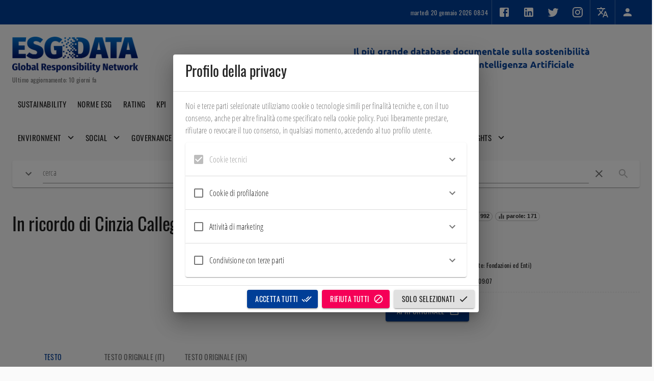

--- FILE ---
content_type: text/html; charset=utf-8
request_url: https://esgdata.it/document/D7oMoZAB_7tei6ScH_jG/in-memoria-di-cinzia-callegari
body_size: 970888
content:
      <!DOCTYPE html>      <html>          <head profile="http://www.w3.org/2005/10/profile">        <meta charset="UTF-8" />        <link rel="icon" type="image/png" href="/repo/backend/frontends/rX4fP9grgowc43z39/HuguuiW6E45WDXguJ/file.png">        <meta name="viewport" content="width=device-width, initial-scale=1" />        <meta name="robots" content="index, follow, max-image-preview:large, max-snippet:-1, max-video-preview:-1" />        <link rel="canonical" href="https://esgdata.it/" />        <title>ESGDATA</title>        <meta name="description" content="ESGDATA" />        <meta property="og:locale" content="it_IT" />        <meta property="og:type" content="website" />        <meta property="og:site_name" content="ESGDATA" />        <meta property="og:title" content="ESGDATA" />    		<meta property="og:description" content="ESGDATA" />    		<meta property="og:url" content="https://esgdata.it/" />    		<meta property="og:image" content="https://esgdata.it/repo/backend/frontends/rX4fP9grgowc43z39/HuguuiW6E45WDXguJ/file.png" />        <script id="googleStructuredData" type="application/ld+json">          {            "@context": "https://esgdata.it/",            "@type": "WebPage",            "name": "ESGDATA",          }        </script>            <script>// Copyright 2012 Google Inc. All rights reserved.
(function(){

var data = {
"resource": {
  "version":"1",
  
  "macros":[{"function":"__e"},{"function":"__c","vtp_value":"undefined"},{"function":"__c","vtp_value":"google.it"},{"function":"__c","vtp_value":0},{"vtp_signal":0,"function":"__c","vtp_value":0}],
  "tags":[{"function":"__gct","vtp_trackingId":"G-15K1QSX13R","vtp_sessionDuration":0,"tag_id":1},{"function":"__zone","vtp_childContainers":["list",["map","publicId","UA-29747074-4"]],"vtp_enableConfiguration":false,"tag_id":3},{"function":"__ccd_em_outbound_click","priority":0,"vtp_includeParams":true,"vtp_instanceDestinationId":"G-15K1QSX13R","tag_id":9},{"function":"__ccd_em_download","vtp_includeParams":true,"vtp_instanceDestinationId":"G-15K1QSX13R","tag_id":11},{"function":"__ccd_em_video","vtp_includeParams":true,"vtp_instanceDestinationId":"G-15K1QSX13R","tag_id":12},{"function":"__ccd_em_site_search","vtp_searchQueryParams":"q,s,search,query,keyword","vtp_includeParams":true,"vtp_instanceDestinationId":"G-15K1QSX13R","tag_id":13},{"function":"__ccd_em_scroll","vtp_includeParams":true,"vtp_instanceDestinationId":"G-15K1QSX13R","tag_id":14},{"function":"__ccd_em_page_view","vtp_historyEvents":true,"vtp_includeParams":true,"vtp_instanceDestinationId":"G-15K1QSX13R","tag_id":15},{"function":"__ccd_conversion_marking","vtp_conversionRules":["list",["map","matchingRules","{\"type\":5,\"args\":[{\"stringValue\":\"purchase\"},{\"contextValue\":{\"namespaceType\":1,\"keyParts\":[\"eventName\"]}}]}"]],"vtp_instanceDestinationId":"G-15K1QSX13R","tag_id":16},{"function":"__set_product_settings","vtp_instanceDestinationId":"G-15K1QSX13R","vtp_foreignTldMacroResult":["macro",2],"vtp_isChinaVipRegionMacroResult":["macro",3],"tag_id":17},{"function":"__ogt_google_signals","vtp_googleSignals":"DISABLED","vtp_instanceDestinationId":"G-15K1QSX13R","vtp_serverMacroResult":["macro",4],"tag_id":18}],
  "predicates":[{"function":"_eq","arg0":["macro",0],"arg1":"gtm.js"},{"function":"_eq","arg0":["macro",0],"arg1":"gtm.init"}],
  "rules":[[["if",0],["add",0,1]],[["if",1],["add",2,3,4,5,6,7,8,9,10]]]
},
"runtime":[[50,"__ccd_em_video",[46,"a"],[52,"b",["require","internal.addDataLayerEventListener"]],[52,"c",["require","internal.enableAutoEventOnYouTubeActivity"]],[52,"d",["require","getContainerVersion"]],[52,"e",["require","internal.getProductSettingsParameter"]],[52,"f",["require","internal.sendGtagEvent"]],[52,"g",[30,[17,[15,"a"],"instanceDestinationId"],[17,["d"],"containerId"]]],[22,["e",[15,"g"],"ae_block_video"],[46,[2,[15,"a"],"gtmOnSuccess",[7]],[36]]],[52,"h",["c",[8,"captureComplete",true,"captureStart",true,"progressThresholdsPercent",[7,10,25,50,75]]]],[22,[28,[15,"h"]],[46,[2,[15,"a"],"gtmOnFailure",[7]],[36]]],["b","gtm.video",[51,"",[7,"i","j"],["j"],[52,"k",[16,[15,"i"],"gtm.videoStatus"]],[41,"l"],[22,[20,[15,"k"],"start"],[46,[3,"l","video_start"]],[46,[22,[20,[15,"k"],"progress"],[46,[3,"l","video_progress"]],[46,[22,[20,[15,"k"],"complete"],[46,[3,"l","video_complete"]]]]]]],[52,"m",[39,[28,[28,[17,[15,"a"],"includeParams"]]],[8,"video_current_time",[16,[15,"i"],"gtm.videoCurrentTime"],"video_duration",[16,[15,"i"],"gtm.videoDuration"],"video_percent",[16,[15,"i"],"gtm.videoPercent"],"video_provider",[16,[15,"i"],"gtm.videoProvider"],"video_title",[16,[15,"i"],"gtm.videoTitle"],"video_url",[16,[15,"i"],"gtm.videoUrl"],"visible",[16,[15,"i"],"gtm.videoVisible"]],[8]]],[22,[21,[15,"l"],[44]],[46,["f",[15,"g"],[15,"l"],[15,"m"]]]]],[15,"h"]],[2,[15,"a"],"gtmOnSuccess",[7]]],[50,"__ccd_em_outbound_click",[46,"a"],[50,"j",[46,"p"],[22,[28,[15,"p"]],[46,[36,[44]]]],[41,"q"],[3,"q",""],[22,[1,[15,"p"],[17,[15,"p"],"href"]],[46,[53,[41,"r"],[3,"r",[2,[17,[15,"p"],"href"],"indexOf",[7,"#"]]],[3,"q",[39,[23,[15,"r"],0],[17,[15,"p"],"href"],[2,[17,[15,"p"],"href"],"substring",[7,0,[15,"r"]]]]]]]],[36,[15,"q"]]],[50,"k",[46,"p"],[22,[28,[15,"p"]],[46,[36,[44]]]],[41,"q"],[3,"q",[17,[15,"p"],"hostname"]],[52,"r",[2,[15,"q"],"match",[7,"^www\\d*\\."]]],[22,[1,[15,"r"],[16,[15,"r"],0]],[46,[3,"q",[2,[15,"q"],"substring",[7,[17,[16,[15,"r"],0],"length"]]]]]],[36,[15,"q"]]],[50,"l",[46,"p"],[22,[28,[15,"p"]],[46,[36,false]]],[52,"q",[2,[17,[15,"p"],"hostname"],"toLowerCase",[7]]],[41,"r"],[3,"r",[2,["k",["h",["g"]]],"toLowerCase",[7]]],[41,"s"],[3,"s",[37,[17,[15,"q"],"length"],[17,[15,"r"],"length"]]],[22,[1,[18,[15,"s"],0],[29,[2,[15,"r"],"charAt",[7,0]],"."]],[46,[32,[15,"s"],[3,"s",[37,[15,"s"],1]]],[3,"r",[0,".",[15,"r"]]]]],[22,[1,[19,[15,"s"],0],[12,[2,[15,"q"],"indexOf",[7,[15,"r"],[15,"s"]]],[15,"s"]]],[46,[36,false]]],[36,true]],[52,"b",["require","internal.addDataLayerEventListener"]],[52,"c",["require","internal.enableAutoEventOnLinkClick"]],[52,"d",["require","getContainerVersion"]],[52,"e",["require","internal.getProductSettingsParameter"]],[52,"f",["require","internal.getRemoteConfigParameter"]],[52,"g",["require","getUrl"]],[52,"h",["require","parseUrl"]],[52,"i",["require","internal.sendGtagEvent"]],[52,"m",[30,[17,[15,"a"],"instanceDestinationId"],[17,["d"],"containerId"]]],[52,"n",["f",[15,"m"],"cross_domain_conditions"]],[22,["e",[15,"m"],"ae_block_outbound_click"],[46,[2,[15,"a"],"gtmOnSuccess",[7]],[36]]],[52,"o",["c",[8,"affiliateDomains",[15,"n"],"checkValidation",true,"waitForTags",false]]],[22,[28,[15,"o"]],[46,[2,[15,"a"],"gtmOnFailure",[7]],[36]]],["b","gtm.linkClick",[51,"",[7,"p","q"],[52,"r",["h",[16,[15,"p"],"gtm.elementUrl"]]],[22,["l",[15,"r"]],[46,[53,[52,"s",[39,[28,[28,[17,[15,"a"],"includeParams"]]],[8,"link_id",[16,[15,"p"],"gtm.elementId"],"link_classes",[16,[15,"p"],"gtm.elementClasses"],"link_url",["j",[15,"r"]],"link_domain",["k",[15,"r"]],"outbound",true],[8]]],[43,[15,"s"],"event_callback",[15,"q"]],["i",[15,"m"],"click",[15,"s"]]]],[46,["q"]]]],[15,"o"]],[2,[15,"a"],"gtmOnSuccess",[7]]],[50,"__ccd_em_scroll",[46,"a"],[52,"b",["require","internal.addDataLayerEventListener"]],[52,"c",["require","internal.enableAutoEventOnScroll"]],[52,"d",["require","getContainerVersion"]],[52,"e",["require","internal.getProductSettingsParameter"]],[52,"f",["require","internal.sendGtagEvent"]],[52,"g",[30,[17,[15,"a"],"instanceDestinationId"],[17,["d"],"containerId"]]],[22,["e",[15,"g"],"ae_block_scroll"],[46,[2,[15,"a"],"gtmOnSuccess",[7]],[36]]],[52,"h",["c",[8,"verticalThresholdUnits","PERCENT","verticalThresholds",90]]],[22,[28,[15,"h"]],[46,[2,[15,"a"],"gtmOnFailure",[7]],[36]]],["b","gtm.scrollDepth",[51,"",[7,"i","j"],["j"],[52,"k",[39,[28,[28,[17,[15,"a"],"includeParams"]]],[8,"percent_scrolled",[16,[15,"i"],"gtm.scrollThreshold"]],[8]]],["f",[15,"g"],"scroll",[15,"k"]]],[15,"h"]],[2,[15,"a"],"gtmOnSuccess",[7]]],[50,"__ccd_conversion_marking",[46,"a"],[50,"h",[46,"i"],[52,"j",[2,[15,"e"],"parse",[7,[15,"i"]]]],[22,[30,[30,[28,[15,"j"]],[28,[16,[15,"j"],"args"]]],[21,[17,[16,[15,"j"],"args"],"length"],2]],[46,[36]]],[52,"k",[16,[16,[16,[15,"j"],"args"],1],"contextValue"]],[22,[30,[30,[30,[28,[15,"k"]],[21,[16,[15,"k"],"namespaceType"],1]],[21,[17,[16,[15,"k"],"keyParts"],"length"],1]],[21,[16,[16,[15,"k"],"keyParts"],0],"eventName"]],[46,[36,[44]]]],[52,"l",[16,[16,[15,"j"],"args"],0]],[36,[1,[15,"l"],[16,[15,"l"],"stringValue"]]]],[22,[30,[28,[17,[15,"a"],"conversionRules"]],[20,[17,[17,[15,"a"],"conversionRules"],"length"],0]],[46,[2,[15,"a"],"gtmOnSuccess",[7]]]],[52,"b",["require","internal.setProductSettingsParameter"]],[52,"c",["require","internal.getProductSettingsParameter"]],[52,"d",["require","getContainerVersion"]],[52,"e",["require","JSON"]],[52,"f",[30,[17,[15,"a"],"instanceDestinationId"],[17,["d"],"containerId"]]],[52,"g",[30,["c",[15,"f"],"event_settings"],[8]]],[53,[41,"i"],[3,"i",0],[63,[7,"i"],[23,[15,"i"],[17,[17,[15,"a"],"conversionRules"],"length"]],[33,[15,"i"],[3,"i",[0,[15,"i"],1]]],[46,[53,[52,"j",["h",[16,[16,[17,[15,"a"],"conversionRules"],[15,"i"]],"matchingRules"]]],[22,[28,[15,"j"]],[46,[6]]],[41,"k"],[3,"k",[16,[15,"g"],[15,"j"]]],[22,[28,[15,"k"]],[46,[3,"k",[8]],[43,[15,"g"],[15,"j"],[15,"k"]]]],[43,[15,"k"],"conversion",true]]]]],["b",[15,"f"],"event_settings",[15,"g"]],[2,[15,"a"],"gtmOnSuccess",[7]]],[50,"__ccd_em_page_view",[46,"a"],[22,[28,[17,[15,"a"],"historyEvents"]],[46,[2,[15,"a"],"gtmOnSuccess",[7]],[36]]],[52,"b",["require","internal.addDataLayerEventListener"]],[52,"c",["require","internal.enableAutoEventOnHistoryChange"]],[52,"d",["require","getContainerVersion"]],[52,"e",["require","internal.getProductSettingsParameter"]],[52,"f",["require","internal.sendGtagEvent"]],[52,"g",["require","internal.setRemoteConfigParameter"]],[52,"h",[30,[17,[15,"a"],"instanceDestinationId"],[17,["d"],"containerId"]]],[22,["e",[15,"h"],"ae_block_history"],[46,[2,[15,"a"],"gtmOnSuccess",[7]],[36]]],[52,"i",["c",[8,"interval",1000]]],[22,[28,[15,"i"]],[46,[2,[15,"a"],"gtmOnFailure",[7]],[36]]],["b","gtm.historyChange-v2",[51,"",[7,"j","k"],["k"],[52,"l",[16,[15,"j"],"gtm.oldUrl"]],[22,[20,[16,[15,"j"],"gtm.newUrl"],[15,"l"]],[46,[36]]],[52,"m",[16,[15,"j"],"gtm.historyChangeSource"]],[22,[1,[1,[21,[15,"m"],"pushState"],[21,[15,"m"],"popstate"]],[21,[15,"m"],"replaceState"]],[46,[36]]],[52,"n",[39,[28,[28,[17,[15,"a"],"includeParams"]]],[8,"page_location",[16,[15,"j"],"gtm.newUrl"],"page_referrer",[15,"l"]],[8]]],["f",[15,"h"],"page_view",[15,"n"]],["g",[15,"h"],"page_referrer",[15,"l"]]],[15,"i"]],[2,[15,"a"],"gtmOnSuccess",[7]]],[50,"__set_product_settings",[46,"a"],[52,"b",["require","internal.setProductSettingsParameter"]],[52,"c",["require","getContainerVersion"]],[52,"d",[30,[17,[15,"a"],"instanceDestinationId"],[17,["c"],"containerId"]]],["b",[15,"d"],"google_tld",[17,[15,"a"],"foreignTldMacroResult"]],["b",[15,"d"],"ga_restrict_domain",[20,[17,[15,"a"],"isChinaVipRegionMacroResult"],1]],[2,[15,"a"],"gtmOnSuccess",[7]]],[50,"__ccd_em_download",[46,"a"],[50,"i",[46,"o"],[36,[1,[15,"o"],[21,[2,[2,[15,"o"],"toLowerCase",[7]],"match",[7,[15,"h"]]],[45]]]]],[50,"j",[46,"o"],[52,"p",[2,[17,[15,"o"],"pathname"],"split",[7,"."]]],[52,"q",[39,[18,[17,[15,"p"],"length"],1],[16,[15,"p"],[37,[17,[15,"p"],"length"],1]],""]],[36,[16,[2,[15,"q"],"split",[7,"/"]],0]]],[50,"k",[46,"o"],[36,[39,[12,[2,[17,[15,"o"],"pathname"],"substring",[7,0,1]],"/"],[17,[15,"o"],"pathname"],[0,"/",[17,[15,"o"],"pathname"]]]]],[50,"l",[46,"o"],[41,"p"],[3,"p",""],[22,[1,[15,"o"],[17,[15,"o"],"href"]],[46,[53,[41,"q"],[3,"q",[2,[17,[15,"o"],"href"],"indexOf",[7,"#"]]],[3,"p",[39,[23,[15,"q"],0],[17,[15,"o"],"href"],[2,[17,[15,"o"],"href"],"substring",[7,0,[15,"q"]]]]]]]],[36,[15,"p"]]],[52,"b",["require","internal.addDataLayerEventListener"]],[52,"c",["require","internal.enableAutoEventOnLinkClick"]],[52,"d",["require","getContainerVersion"]],[52,"e",["require","internal.getProductSettingsParameter"]],[52,"f",["require","parseUrl"]],[52,"g",["require","internal.sendGtagEvent"]],[52,"h",[0,"pdf|xlsx?|docx?|txt|rtf|csv|exe|key|pp(s|t|tx)|7z|pkg|rar|gz|zip|avi|","mov|mp4|mpe?g|wmv|midi?|mp3|wav|wma"]],[52,"m",[30,[17,[15,"a"],"instanceDestinationId"],[17,["d"],"containerId"]]],[22,["e",[15,"m"],"ae_block_downloads"],[46,[2,[15,"a"],"gtmOnSuccess",[7]],[36]]],[52,"n",["c",[8,"checkValidation",true]]],[22,[28,[15,"n"]],[46,[2,[15,"a"],"gtmOnFailure",[7]],[36]]],["b","gtm.linkClick",[51,"",[7,"o","p"],["p"],[52,"q",[16,[15,"o"],"gtm.elementUrl"]],[52,"r",["f",[15,"q"]]],[22,[28,[15,"r"]],[46,[36]]],[52,"s",["j",[15,"r"]]],[22,["i",[15,"s"]],[46,[53,[52,"t",[39,[28,[28,[17,[15,"a"],"includeParams"]]],[8,"link_id",[16,[15,"o"],"gtm.elementId"],"link_url",["l",[15,"r"]],"link_text",[16,[15,"o"],"gtm.elementText"],"file_name",["k",[15,"r"]],"file_extension",[15,"s"]],[8]]],["g",[15,"m"],"file_download",[15,"t"]]]]]],[15,"n"]],[2,[15,"a"],"gtmOnSuccess",[7]]],[50,"__ogt_google_signals",[46,"a"],[52,"b",["require","internal.setProductSettingsParameter"]],[52,"c",["require","getContainerVersion"]],[52,"d",[13,[41,"$0"],[3,"$0",["require","internal.getFlags"]],["$0"]]],[52,"e",[30,[17,[15,"a"],"instanceDestinationId"],[17,["c"],"containerId"]]],["b",[15,"e"],"google_signals",[20,[17,[15,"a"],"serverMacroResult"],1]],[22,[17,[15,"d"],"enableGa4OnoRemarketing"],[46,["b",[15,"e"],"google_ono",[20,[17,[15,"a"],"serverMacroResult"],2]]]],[2,[15,"a"],"gtmOnSuccess",[7]]],[50,"__ccd_em_site_search",[46,"a"],[50,"e",[46,"i"],[52,"j",[2,[30,[15,"i"],""],"split",[7,","]]],[53,[41,"k"],[3,"k",0],[63,[7,"k"],[23,[15,"k"],[17,[15,"j"],"length"]],[33,[15,"k"],[3,"k",[0,[15,"k"],1]]],[46,[53,[52,"l",["b",[2,[16,[15,"j"],[15,"k"]],"trim",[7]]]],[22,[21,[15,"l"],[44]],[46,[36,[15,"l"]]]]]]]]],[50,"f",[46,"i","j"],[52,"k",[8,"search_term",[15,"i"]]],[52,"l",[2,[30,[15,"j"],""],"split",[7,","]]],[53,[41,"m"],[3,"m",0],[63,[7,"m"],[23,[15,"m"],[17,[15,"l"],"length"]],[33,[15,"m"],[3,"m",[0,[15,"m"],1]]],[46,[53,[52,"n",[2,[16,[15,"l"],[15,"m"]],"trim",[7]]],[52,"o",["b",[15,"n"]]],[22,[21,[15,"o"],[44]],[46,[43,[15,"k"],[0,"q_",[15,"n"]],[15,"o"]]]]]]]],[36,[15,"k"]]],[52,"b",["require","getQueryParameters"]],[52,"c",["require","internal.sendGtagEvent"]],[52,"d",["require","getContainerVersion"]],[52,"g",["e",[17,[15,"a"],"searchQueryParams"]]],[52,"h",[30,[17,[15,"a"],"instanceDestinationId"],[17,["d"],"containerId"]]],[22,[15,"g"],[46,[53,[52,"i",[39,[28,[28,[17,[15,"a"],"includeParams"]]],["f",[15,"g"],[17,[15,"a"],"additionalQueryParams"]],[8]]],["c",[15,"h"],"view_search_results",[15,"i"],[8,"deferrable",true]]]]],[2,[15,"a"],"gtmOnSuccess",[7]]]]
,"permissions":{"__ccd_em_video":{"listen_data_layer":{"accessType":"specific","allowedEvents":["gtm.video"]},"process_dom_events":{"targets":[{"targetType":"element","eventName":"onStateChange"},{"targetType":"element","eventName":"onPlaybackRateChange"}]},"read_container_data":{}},"__ccd_em_outbound_click":{"get_url":{"urlParts":"any","queriesAllowed":"any"},"listen_data_layer":{"accessType":"specific","allowedEvents":["gtm.linkClick"]},"process_dom_events":{"targets":[{"targetType":"document","eventName":"click"},{"targetType":"document","eventName":"auxclick"}]},"read_container_data":{}},"__ccd_em_scroll":{"listen_data_layer":{"accessType":"specific","allowedEvents":["gtm.scrollDepth"]},"process_dom_events":{"targets":[{"targetType":"window","eventName":"resize"},{"targetType":"window","eventName":"scroll"}]},"read_container_data":{}},"__ccd_conversion_marking":{"read_container_data":{}},"__ccd_em_page_view":{"listen_data_layer":{"accessType":"specific","allowedEvents":["gtm.historyChange-v2"]},"process_dom_events":{"targets":[{"targetType":"window","eventName":"pushstate"},{"targetType":"window","eventName":"popstate"}]},"read_container_data":{}},"__set_product_settings":{"read_container_data":{}},"__ccd_em_download":{"listen_data_layer":{"accessType":"specific","allowedEvents":["gtm.linkClick"]},"process_dom_events":{"targets":[{"targetType":"document","eventName":"click"},{"targetType":"document","eventName":"auxclick"}]},"read_container_data":{}},"__ogt_google_signals":{"read_container_data":{}},"__ccd_em_site_search":{"get_url":{"urlParts":"any","queriesAllowed":"any"},"read_container_data":{}}}

,"security_groups":{
"google":["__ccd_em_video","__ccd_em_outbound_click","__ccd_em_scroll","__ccd_conversion_marking","__ccd_em_page_view","__set_product_settings","__ccd_em_download","__ogt_google_signals","__ccd_em_site_search"]}

};


/*

 Copyright The Closure Library Authors.
 SPDX-License-Identifier: Apache-2.0
*/
var l,ba=function(a){var b=0;return function(){return b<a.length?{done:!1,value:a[b++]}:{done:!0}}},ca=function(a){return a.raw=a},da="function"==typeof Object.create?Object.create:function(a){var b=function(){};b.prototype=a;return new b},ea;
if("function"==typeof Object.setPrototypeOf)ea=Object.setPrototypeOf;else{var fa;a:{var ha={a:!0},ia={};try{ia.__proto__=ha;fa=ia.a;break a}catch(a){}fa=!1}ea=fa?function(a,b){a.__proto__=b;if(a.__proto__!==b)throw new TypeError(a+" is not extensible");return a}:null}
var ja=ea,ka=function(a,b){a.prototype=da(b.prototype);a.prototype.constructor=a;if(ja)ja(a,b);else for(var c in b)if("prototype"!=c)if(Object.defineProperties){var d=Object.getOwnPropertyDescriptor(b,c);d&&Object.defineProperty(a,c,d)}else a[c]=b[c];a.nl=b.prototype},la=this||self,na=function(a){return a};var oa=function(a,b){this.h=a;this.s=b};var pa=function(a){return"number"===typeof a&&0<=a&&isFinite(a)&&0===a%1||"string"===typeof a&&"-"!==a[0]&&a===""+parseInt(a,10)},qa=function(){this.F={};this.D=!1;this.J={}},ra=function(a,b){var c=[],d;for(d in a.F)if(a.F.hasOwnProperty(d))switch(d=d.substr(5),b){case 1:c.push(d);break;case 2:c.push(a.get(d));break;case 3:c.push([d,a.get(d)])}return c};qa.prototype.get=function(a){return this.F["dust."+a]};qa.prototype.set=function(a,b){this.D||(a="dust."+a,this.J.hasOwnProperty(a)||(this.F[a]=b))};
qa.prototype.has=function(a){return this.F.hasOwnProperty("dust."+a)};var sa=function(a,b){b="dust."+b;a.D||a.J.hasOwnProperty(b)||delete a.F[b]};qa.prototype.Nb=function(){this.D=!0};var ta=function(a){this.s=new qa;this.h=[];this.D=!1;a=a||[];for(var b in a)a.hasOwnProperty(b)&&(pa(b)?this.h[Number(b)]=a[Number(b)]:this.s.set(b,a[b]))};l=ta.prototype;l.toString=function(a){if(a&&0<=a.indexOf(this))return"";for(var b=[],c=0;c<this.h.length;c++){var d=this.h[c];null===d||void 0===d?b.push(""):d instanceof ta?(a=a||[],a.push(this),b.push(d.toString(a)),a.pop()):b.push(d.toString())}return b.join(",")};
l.set=function(a,b){if(!this.D)if("length"===a){if(!pa(b))throw Error("RangeError: Length property must be a valid integer.");this.h.length=Number(b)}else pa(a)?this.h[Number(a)]=b:this.s.set(a,b)};l.get=function(a){return"length"===a?this.length():pa(a)?this.h[Number(a)]:this.s.get(a)};l.length=function(){return this.h.length};l.Mb=function(){for(var a=ra(this.s,1),b=0;b<this.h.length;b++)a.push(b+"");return new ta(a)};var ua=function(a,b){pa(b)?delete a.h[Number(b)]:sa(a.s,b)};l=ta.prototype;
l.pop=function(){return this.h.pop()};l.push=function(a){return this.h.push.apply(this.h,Array.prototype.slice.call(arguments))};l.shift=function(){return this.h.shift()};l.splice=function(a,b,c){return new ta(this.h.splice.apply(this.h,arguments))};l.unshift=function(a){return this.h.unshift.apply(this.h,Array.prototype.slice.call(arguments))};l.has=function(a){return pa(a)&&this.h.hasOwnProperty(a)||this.s.has(a)};l.Nb=function(){this.D=!0;Object.freeze(this.h);this.s.Nb()};var va=function(){function a(f,g){if(b[f]){if(b[f].Ce+g>b[f].max)throw Error("Quota exceeded");b[f].Ce+=g}}var b={},c=void 0,d=void 0,e={kk:function(f){c=f},Fh:function(){c&&a(c,1)},mk:function(f){d=f},Pb:function(f){d&&a(d,f)},Ik:function(f,g){b[f]=b[f]||{Ce:0};b[f].max=g},Ij:function(f){return b[f]&&b[f].Ce||0},reset:function(){b={}},vj:a};e.onFnConsume=e.kk;e.consumeFn=e.Fh;e.onStorageConsume=e.mk;e.consumeStorage=e.Pb;e.setMax=e.Ik;e.getConsumed=e.Ij;e.reset=e.reset;e.consume=e.vj;return e};var wa=function(a,b){this.D=a;this.T=function(c,d,e){return c.apply(d,e)};this.F=b;this.s=new qa;this.h=this.J=void 0};wa.prototype.add=function(a,b){xa(this,a,b,!1)};var xa=function(a,b,c,d){if(!a.s.D)if(a.D.Pb(("string"===typeof b?b.length:1)+("string"===typeof c?c.length:1)),d){var e=a.s;e.set(b,c);e.J["dust."+b]=!0}else a.s.set(b,c)};
wa.prototype.set=function(a,b){this.s.D||(!this.s.has(a)&&this.F&&this.F.has(a)?this.F.set(a,b):(this.D.Pb(("string"===typeof a?a.length:1)+("string"===typeof b?b.length:1)),this.s.set(a,b)))};wa.prototype.get=function(a){return this.s.has(a)?this.s.get(a):this.F?this.F.get(a):void 0};wa.prototype.has=function(a){return!!this.s.has(a)||!(!this.F||!this.F.has(a))};var ya=function(a){var b=new wa(a.D,a);a.J&&(b.J=a.J);b.T=a.T;b.h=a.h;return b};var za=function(){},Aa=function(a){return"function"===typeof a},m=function(a){return"string"===typeof a},Ba=function(a){return"number"===typeof a&&!isNaN(a)},Ca=Array.isArray,Da=function(a,b){if(a&&Ca(a))for(var c=0;c<a.length;c++)if(a[c]&&b(a[c]))return a[c]},Ga=function(a,b){if(!Ba(a)||!Ba(b)||a>b)a=0,b=2147483647;return Math.floor(Math.random()*(b-a+1)+a)},Ia=function(a,b){for(var c=new Ha,d=0;d<a.length;d++)c.set(a[d],!0);for(var e=0;e<b.length;e++)if(c.get(b[e]))return!0;return!1},Ja=function(a,
b){for(var c in a)Object.prototype.hasOwnProperty.call(a,c)&&b(c,a[c])},La=function(a){return!!a&&("[object Arguments]"===Object.prototype.toString.call(a)||Object.prototype.hasOwnProperty.call(a,"callee"))},Ma=function(a){return Math.round(Number(a))||0},Na=function(a){return"false"===String(a).toLowerCase()?!1:!!a},Oa=function(a){var b=[];if(Ca(a))for(var c=0;c<a.length;c++)b.push(String(a[c]));return b},Pa=function(a){return a?a.replace(/^\s+|\s+$/g,""):""},Qa=function(){return new Date(Date.now())},
Ra=function(){return Qa().getTime()},Ha=function(){this.prefix="gtm.";this.values={}};Ha.prototype.set=function(a,b){this.values[this.prefix+a]=b};Ha.prototype.get=function(a){return this.values[this.prefix+a]};
var Sa=function(a,b,c){return a&&a.hasOwnProperty(b)?a[b]:c},Ta=function(a){var b=a;return function(){if(b){var c=b;b=void 0;try{c()}catch(d){}}}},Ua=function(a,b){for(var c in b)b.hasOwnProperty(c)&&(a[c]=b[c])},Va=function(a){for(var b in a)if(a.hasOwnProperty(b))return!0;return!1},Wa=function(a,b){for(var c=[],d=0;d<a.length;d++)c.push(a[d]),c.push.apply(c,b[a[d]]||[]);return c},Xa=function(a,b){var c=y;b=b||[];for(var d=c,e=0;e<a.length-1;e++){if(!d.hasOwnProperty(a[e]))return;d=d[a[e]];if(0<=
b.indexOf(d))return}return d},Za=function(a,b){for(var c={},d=c,e=a.split("."),f=0;f<e.length-1;f++)d=d[e[f]]={};d[e[e.length-1]]=b;return c},$a=/^\w{1,9}$/,ab=function(a,b){a=a||{};b=b||",";var c=[];Ja(a,function(d,e){$a.test(d)&&e&&c.push(d)});return c.join(b)},bb=function(a,b){function c(){++d===b&&(e(),e=null,c.done=!0)}var d=0,e=a;c.done=!1;return c};var cb=function(a,b){qa.call(this);this.T=a;this.sa=b};ka(cb,qa);cb.prototype.toString=function(){return this.T};cb.prototype.Mb=function(){return new ta(ra(this,1))};cb.prototype.h=function(a,b){a.D.Fh();return this.sa.apply(new db(this,a),Array.prototype.slice.call(arguments,1))};cb.prototype.s=function(a,b){try{return this.h.apply(this,Array.prototype.slice.call(arguments,0))}catch(c){}};
var fb=function(a,b){for(var c,d=0;d<b.length&&!(c=eb(a,b[d]),c instanceof oa);d++);return c},eb=function(a,b){try{var c=a.get(String(b[0]));if(!(c&&c instanceof cb))throw Error("Attempting to execute non-function "+b[0]+".");return c.h.apply(c,[a].concat(b.slice(1)))}catch(e){var d=a.J;d&&d(e,b.context?{id:b[0],line:b.context.line}:null);throw e;}},db=function(a,b){this.s=a;this.h=b},G=function(a,b){return Ca(b)?eb(a.h,b):b},H=function(a){return a.s.T};var gb=function(){qa.call(this)};ka(gb,qa);gb.prototype.Mb=function(){return new ta(ra(this,1))};var hb={control:function(a,b){return new oa(a,G(this,b))},fn:function(a,b,c){var d=this.h,e=G(this,b);if(!(e instanceof ta))throw Error("Error: non-List value given for Fn argument names.");var f=Array.prototype.slice.call(arguments,2);this.h.D.Pb(a.length+f.length);return new cb(a,function(){return function(g){var h=ya(d);void 0===h.h&&(h.h=this.h.h);for(var k=Array.prototype.slice.call(arguments,0),n=0;n<k.length;n++)if(k[n]=G(this,k[n]),k[n]instanceof oa)return k[n];for(var p=e.get("length"),q=
0;q<p;q++)q<k.length?h.add(e.get(q),k[q]):h.add(e.get(q),void 0);h.add("arguments",new ta(k));var r=fb(h,f);if(r instanceof oa)return"return"===r.h?r.s:r}}())},list:function(a){var b=this.h.D;b.Pb(arguments.length);for(var c=new ta,d=0;d<arguments.length;d++){var e=G(this,arguments[d]);"string"===typeof e&&b.Pb(e.length?e.length-1:0);c.push(e)}return c},map:function(a){for(var b=this.h.D,c=new gb,d=0;d<arguments.length-1;d+=2){var e=G(this,arguments[d])+"",f=G(this,arguments[d+1]),g=e.length;g+="string"===
typeof f?f.length:1;b.Pb(g);c.set(e,f)}return c},undefined:function(){}};var ib=function(){this.D=va();this.h=new wa(this.D)},jb=function(a,b,c){var d=new cb(b,c);d.Nb();a.h.set(b,d)},kb=function(a,b,c){hb.hasOwnProperty(b)&&jb(a,c||b,hb[b])};ib.prototype.execute=function(a,b){var c=Array.prototype.slice.call(arguments,0);return this.s(c)};ib.prototype.s=function(a){for(var b,c=0;c<arguments.length;c++)b=eb(this.h,arguments[c]);return b};ib.prototype.F=function(a,b){var c=ya(this.h);c.h=a;for(var d,e=1;e<arguments.length;e++)d=d=eb(c,arguments[e]);return d};/*

 SPDX-License-Identifier: Apache-2.0
*/
var lb,mb=function(){if(void 0===lb){var a=null,b=la.trustedTypes;if(b&&b.createPolicy){try{a=b.createPolicy("goog#html",{createHTML:na,createScript:na,createScriptURL:na})}catch(c){la.console&&la.console.error(c.message)}lb=a}else lb=a}return lb};var ob=function(a,b){this.h=b===nb?a:""};ob.prototype.toString=function(){return this.h+""};var pb=function(a){return a instanceof ob&&a.constructor===ob?a.h:"type_error:TrustedResourceUrl"},nb={},qb=function(a){var b=a,c=mb(),d=c?c.createScriptURL(b):b;return new ob(d,nb)};var rb=/^(?:(?:https?|mailto|ftp):|[^:/?#]*(?:[/?#]|$))/i;function sb(){var a=la.navigator;if(a){var b=a.userAgent;if(b)return b}return""}function tb(a){return-1!=sb().indexOf(a)};function ub(){return tb("Firefox")||tb("FxiOS")}function vb(){return(tb("Chrome")||tb("CriOS"))&&!tb("Edge")||tb("Silk")};var wb={},xb=function(a,b){this.h=b===wb?a:""};xb.prototype.toString=function(){return this.h.toString()};var yb=function(a){return a instanceof xb&&a.constructor===xb?a.h:"type_error:SafeHtml"},zb=function(a){var b=a,c=mb(),d=c?c.createHTML(b):b;return new xb(d,wb)};var Ab={};var Bb=function(){},Cb=function(a){this.h=a};ka(Cb,Bb);Cb.prototype.toString=function(){return this.h};function Db(a,b){var c=[new Cb(Eb[0].toLowerCase(),Ab)];if(0===c.length)throw Error("No prefixes are provided");var d=c.map(function(f){var g;if(f instanceof Cb)g=f.h;else throw Error("");return g}),e=b.toLowerCase();if(d.every(function(f){return 0!==e.indexOf(f)}))throw Error('Attribute "'+b+'" does not match any of the allowed prefixes.');a.setAttribute(b,"true")}
function Fb(a){if("script"===a.tagName.toLowerCase())throw Error("Use setTextContent with a SafeScript.");if("style"===a.tagName.toLowerCase())throw Error("Use setTextContent with a SafeStyleSheet.");};var y=window,I=document,Gb=navigator,Hb=I.currentScript&&I.currentScript.src,Jb=function(a,b){var c=y[a];y[a]=void 0===c?b:c;return y[a]},Kb=function(a,b){b&&(a.addEventListener?a.onload=b:a.onreadystatechange=function(){a.readyState in{loaded:1,complete:1}&&(a.onreadystatechange=null,b())})},Lb={async:1,nonce:1,onerror:1,onload:1,src:1,type:1},Mb={onload:1,src:1,width:1,height:1,style:1};function Nb(a,b,c){b&&Ja(b,function(d,e){d=d.toLowerCase();c.hasOwnProperty(d)||a.setAttribute(d,e)})}
var Ob=function(a,b,c,d,e){var f=I.createElement("script");Nb(f,d,Lb);f.type="text/javascript";f.async=!0;var g=qb(a);f.src=pb(g);var h,k,n,p=null==(n=(k=(f.ownerDocument&&f.ownerDocument.defaultView||window).document).querySelector)?void 0:n.call(k,"script[nonce]");(h=p?p.nonce||p.getAttribute("nonce")||"":"")&&f.setAttribute("nonce",h);Kb(f,b);c&&(f.onerror=c);if(e)e.appendChild(f);else{var q=I.getElementsByTagName("script")[0]||I.body||I.head;q.parentNode.insertBefore(f,q)}return f},Pb=function(){if(Hb){var a=
Hb.toLowerCase();if(0===a.indexOf("https://"))return 2;if(0===a.indexOf("http://"))return 3}return 1},Qb=function(a,b,c,d,e){var f;f=void 0===f?!0:f;var g=e,h=!1;g||(g=I.createElement("iframe"),h=!0);Nb(g,c,Mb);d&&Ja(d,function(n,p){g.dataset[n]=p});f&&(g.height="0",g.width="0",g.style.display="none",g.style.visibility="hidden");if(h){var k=I.body&&I.body.lastChild||I.body||I.head;k.parentNode.insertBefore(g,k)}Kb(g,b);void 0!==a&&(g.src=a);return g},Rb=function(a,b,c){var d=new Image(1,1);d.onload=
function(){d.onload=null;b&&b()};d.onerror=function(){d.onerror=null;c&&c()};d.src=a;return d},Sb=function(a,b,c,d){a.addEventListener?a.addEventListener(b,c,!!d):a.attachEvent&&a.attachEvent("on"+b,c)},Tb=function(a,b,c){a.removeEventListener?a.removeEventListener(b,c,!1):a.detachEvent&&a.detachEvent("on"+b,c)},J=function(a){y.setTimeout(a,0)},Ub=function(a,b){return a&&b&&a.attributes&&a.attributes[b]?a.attributes[b].value:null},Vb=function(a){var b=a.innerText||a.textContent||"";b&&" "!=b&&(b=
b.replace(/^[\s\xa0]+|[\s\xa0]+$/g,""));b&&(b=b.replace(/(\xa0+|\s{2,}|\n|\r\t)/g," "));return b},Wb=function(a){var b=I.createElement("div"),c=b,d=zb("A<div>"+a+"</div>");void 0!==c.tagName&&Fb(c);c.innerHTML=yb(d);b=b.lastChild;for(var e=[];b.firstChild;)e.push(b.removeChild(b.firstChild));return e},Xb=function(a,b,c){c=c||100;for(var d={},e=0;e<b.length;e++)d[b[e]]=!0;for(var f=a,g=0;f&&g<=c;g++){if(d[String(f.tagName).toLowerCase()])return f;f=f.parentElement}return null},Yb=function(a){var b;
try{b=Gb.sendBeacon&&Gb.sendBeacon(a)}catch(c){}b||Rb(a)},Zb=function(a,b){var c=a[b];c&&"string"===typeof c.animVal&&(c=c.animVal);return c};var $b=function(a,b){return G(this,a)&&G(this,b)},ac=function(a,b){return G(this,a)===G(this,b)},bc=function(a,b){return G(this,a)||G(this,b)},cc=function(a,b){a=G(this,a);b=G(this,b);return-1<String(a).indexOf(String(b))},dc=function(a,b){a=String(G(this,a));b=String(G(this,b));return a.substring(0,b.length)===b},gc=function(a,b){a=G(this,a);b=G(this,b);switch(a){case "pageLocation":var c=y.location.href;b instanceof gb&&b.get("stripProtocol")&&(c=c.replace(/^https?:\/\//,""));return c}};var ic=function(){this.h=new ib;hc(this)};ic.prototype.execute=function(a){return this.h.s(a)};var hc=function(a){kb(a.h,"map");var b=function(c,d){jb(a.h,c,d)};b("and",$b);b("contains",cc);b("equals",ac);b("or",bc);b("startsWith",dc);b("variable",gc)};var jc=function(a){if(a instanceof jc)return a;this.ob=a};jc.prototype.toString=function(){return String(this.ob)};var lc=function(a){qa.call(this);this.h=a;this.set("then",kc(this));this.set("catch",kc(this,!0));this.set("finally",kc(this,!1,!0))};ka(lc,gb);var kc=function(a,b,c){b=void 0===b?!1:b;c=void 0===c?!1:c;return new cb("",function(d,e){b&&(e=d,d=void 0);c&&(e=d);d instanceof cb||(d=void 0);e instanceof cb||(e=void 0);var f=ya(this.h),g=function(k){return function(n){return c?(k.h(f),a.h):k.h(f,n)}},h=a.h.then(d&&g(d),e&&g(e));return new lc(h)})};/*
 jQuery (c) 2005, 2012 jQuery Foundation, Inc. jquery.org/license. */
var mc=/\[object (Boolean|Number|String|Function|Array|Date|RegExp)\]/,nc=function(a){if(null==a)return String(a);var b=mc.exec(Object.prototype.toString.call(Object(a)));return b?b[1].toLowerCase():"object"},oc=function(a,b){return Object.prototype.hasOwnProperty.call(Object(a),b)},pc=function(a){if(!a||"object"!=nc(a)||a.nodeType||a==a.window)return!1;try{if(a.constructor&&!oc(a,"constructor")&&!oc(a.constructor.prototype,"isPrototypeOf"))return!1}catch(c){return!1}for(var b in a);return void 0===
b||oc(a,b)},qc=function(a,b){var c=b||("array"==nc(a)?[]:{}),d;for(d in a)if(oc(a,d)){var e=a[d];"array"==nc(e)?("array"!=nc(c[d])&&(c[d]=[]),c[d]=qc(e,c[d])):pc(e)?(pc(c[d])||(c[d]={}),c[d]=qc(e,c[d])):c[d]=e}return c};var sc=function(a,b,c){var d=[],e=[],f=function(h,k){for(var n=ra(h,1),p=0;p<n.length;p++)k[n[p]]=g(h.get(n[p]))},g=function(h){var k=d.indexOf(h);if(-1<k)return e[k];if(h instanceof ta){var n=[];d.push(h);e.push(n);for(var p=h.Mb(),q=0;q<p.length();q++)n[p.get(q)]=g(h.get(p.get(q)));return n}if(h instanceof lc)return h.h;if(h instanceof gb){var r={};d.push(h);e.push(r);f(h,r);return r}if(h instanceof cb){var t=function(){for(var v=Array.prototype.slice.call(arguments,0),x=0;x<v.length;x++)v[x]=rc(v[x],
b,c);var z=b?b.D:va(),w=new wa(z);b&&(w.h=b.h);return g(h.h.apply(h,[w].concat(v)))};d.push(h);e.push(t);f(h,t);return t}var u=!1;switch(c){case 1:u=!0;break;case 2:u=!1;break;case 3:u=!1;break;default:}if(h instanceof jc&&u)return h.ob;switch(typeof h){case "boolean":case "number":case "string":case "undefined":return h;case "object":if(null===h)return null}};return g(a)},rc=function(a,
b,c){var d=[],e=[],f=function(h,k){for(var n in h)h.hasOwnProperty(n)&&k.set(n,g(h[n]))},g=function(h){var k=d.indexOf(h);if(-1<k)return e[k];if(Ca(h)||La(h)){var n=new ta([]);d.push(h);e.push(n);for(var p in h)h.hasOwnProperty(p)&&n.set(p,g(h[p]));return n}if(pc(h)){var q=new gb;d.push(h);e.push(q);f(h,q);return q}if("function"===typeof h){var r=new cb("",function(w){for(var A=Array.prototype.slice.call(arguments,0),B=0;B<A.length;B++)A[B]=sc(G(this,A[B]),b,c);return g((0,this.h.T)(h,h,A))});d.push(h);
e.push(r);f(h,r);return r}var x=typeof h;if(null===h||"string"===x||"number"===x||"boolean"===x)return h;var z=!1;switch(c){case 1:z=
!0;break;case 2:z=!1;break;default:}if(void 0!==h&&z)return new jc(h)};return g(a)};var tc=function(a){for(var b=[],c=0;c<a.length();c++)a.has(c)&&(b[c]=a.get(c));return b},vc=function(a){if(void 0===a||Ca(a)||pc(a))return!0;switch(typeof a){case "boolean":case "number":case "string":case "function":return!0}return!1};var wc={supportedMethods:"concat every filter forEach hasOwnProperty indexOf join lastIndexOf map pop push reduce reduceRight reverse shift slice some sort splice unshift toString".split(" "),concat:function(a,b){for(var c=[],d=0;d<this.length();d++)c.push(this.get(d));for(var e=1;e<arguments.length;e++)if(arguments[e]instanceof ta)for(var f=arguments[e],g=0;g<f.length();g++)c.push(f.get(g));else c.push(arguments[e]);return new ta(c)},every:function(a,b){for(var c=this.length(),d=0;d<this.length()&&
d<c;d++)if(this.has(d)&&!b.h(a,this.get(d),d,this))return!1;return!0},filter:function(a,b){for(var c=this.length(),d=[],e=0;e<this.length()&&e<c;e++)this.has(e)&&b.h(a,this.get(e),e,this)&&d.push(this.get(e));return new ta(d)},forEach:function(a,b){for(var c=this.length(),d=0;d<this.length()&&d<c;d++)this.has(d)&&b.h(a,this.get(d),d,this)},hasOwnProperty:function(a,b){return this.has(b)},indexOf:function(a,b,c){var d=this.length(),e=void 0===c?0:Number(c);0>e&&(e=Math.max(d+e,0));for(var f=e;f<d;f++)if(this.has(f)&&
this.get(f)===b)return f;return-1},join:function(a,b){for(var c=[],d=0;d<this.length();d++)c.push(this.get(d));return c.join(b)},lastIndexOf:function(a,b,c){var d=this.length(),e=d-1;void 0!==c&&(e=0>c?d+c:Math.min(c,e));for(var f=e;0<=f;f--)if(this.has(f)&&this.get(f)===b)return f;return-1},map:function(a,b){for(var c=this.length(),d=[],e=0;e<this.length()&&e<c;e++)this.has(e)&&(d[e]=b.h(a,this.get(e),e,this));return new ta(d)},pop:function(){return this.pop()},push:function(a,b){return this.push.apply(this,
Array.prototype.slice.call(arguments,1))},reduce:function(a,b,c){var d=this.length(),e,f=0;if(void 0!==c)e=c;else{if(0===d)throw Error("TypeError: Reduce on List with no elements.");for(var g=0;g<d;g++)if(this.has(g)){e=this.get(g);f=g+1;break}if(g===d)throw Error("TypeError: Reduce on List with no elements.");}for(var h=f;h<d;h++)this.has(h)&&(e=b.h(a,e,this.get(h),h,this));return e},reduceRight:function(a,b,c){var d=this.length(),e,f=d-1;if(void 0!==c)e=c;else{if(0===d)throw Error("TypeError: ReduceRight on List with no elements.");
for(var g=1;g<=d;g++)if(this.has(d-g)){e=this.get(d-g);f=d-(g+1);break}if(g>d)throw Error("TypeError: ReduceRight on List with no elements.");}for(var h=f;0<=h;h--)this.has(h)&&(e=b.h(a,e,this.get(h),h,this));return e},reverse:function(){for(var a=tc(this),b=a.length-1,c=0;0<=b;b--,c++)a.hasOwnProperty(b)?this.set(c,a[b]):ua(this,c);return this},shift:function(){return this.shift()},slice:function(a,b,c){var d=this.length();void 0===b&&(b=0);b=0>b?Math.max(d+b,0):Math.min(b,d);c=void 0===c?d:0>c?
Math.max(d+c,0):Math.min(c,d);c=Math.max(b,c);for(var e=[],f=b;f<c;f++)e.push(this.get(f));return new ta(e)},some:function(a,b){for(var c=this.length(),d=0;d<this.length()&&d<c;d++)if(this.has(d)&&b.h(a,this.get(d),d,this))return!0;return!1},sort:function(a,b){var c=tc(this);void 0===b?c.sort():c.sort(function(e,f){return Number(b.h(a,e,f))});for(var d=0;d<c.length;d++)c.hasOwnProperty(d)?this.set(d,c[d]):ua(this,d);return this},splice:function(a,b,c,d){return this.splice.apply(this,Array.prototype.splice.call(arguments,
1,arguments.length-1))},toString:function(){return this.toString()},unshift:function(a,b){return this.unshift.apply(this,Array.prototype.slice.call(arguments,1))}};var xc="charAt concat indexOf lastIndexOf match replace search slice split substring toLowerCase toLocaleLowerCase toString toUpperCase toLocaleUpperCase trim".split(" "),yc=new oa("break"),zc=new oa("continue"),Ac=function(a,b){return G(this,a)+G(this,b)},Bc=function(a,b){return G(this,a)&&G(this,b)},Cc=function(a,b,c){a=G(this,a);b=G(this,b);c=G(this,c);if(!(c instanceof ta))throw Error("Error: Non-List argument given to Apply instruction.");if(null===a||void 0===a)throw Error("TypeError: Can't read property "+
b+" of "+a+".");var d="number"===typeof a;if("boolean"===typeof a||d){if("toString"===b){if(d&&c.length()){var e=sc(c.get(0));try{return a.toString(e)}catch(q){}}return a.toString()}throw Error("TypeError: "+a+"."+b+" is not a function.");}if("string"===typeof a){if(0<=xc.indexOf(b)){var f=sc(c);return rc(a[b].apply(a,f),this.h)}throw Error("TypeError: "+b+" is not a function");}if(a instanceof ta){if(a.has(b)){var g=a.get(b);if(g instanceof cb){var h=tc(c);h.unshift(this.h);return g.h.apply(g,h)}throw Error("TypeError: "+
b+" is not a function");}if(0<=wc.supportedMethods.indexOf(b)){var k=tc(c);k.unshift(this.h);return wc[b].apply(a,k)}}if(a instanceof cb||a instanceof gb){if(a.has(b)){var n=a.get(b);if(n instanceof cb){var p=tc(c);p.unshift(this.h);return n.h.apply(n,p)}throw Error("TypeError: "+b+" is not a function");}if("toString"===b)return a instanceof cb?a.T:a.toString();if("hasOwnProperty"===b)return a.has.apply(a,tc(c))}if(a instanceof jc&&"toString"===b)return a.toString();throw Error("TypeError: Object has no '"+
b+"' property.");},Dc=function(a,b){a=G(this,a);if("string"!==typeof a)throw Error("Invalid key name given for assignment.");var c=this.h;if(!c.has(a))throw Error("Attempting to assign to undefined value "+b);var d=G(this,b);c.set(a,d);return d},Ec=function(a){var b=ya(this.h),c=fb(b,Array.prototype.slice.apply(arguments));if(c instanceof oa)return c},Fc=function(){return yc},Gc=function(a){for(var b=G(this,a),c=0;c<b.length;c++){var d=G(this,b[c]);if(d instanceof oa)return d}},Hc=function(a){for(var b=
this.h,c=0;c<arguments.length-1;c+=2){var d=arguments[c];if("string"===typeof d){var e=G(this,arguments[c+1]);xa(b,d,e,!0)}}},Ic=function(){return zc},Jc=function(a,b,c){var d=new ta;b=G(this,b);for(var e=0;e<b.length;e++)d.push(b[e]);var f=[51,a,d].concat(Array.prototype.splice.call(arguments,2,arguments.length-2));this.h.add(a,G(this,f))},Kc=function(a,b){return G(this,a)/G(this,b)},Mc=function(a,b){a=G(this,a);b=G(this,b);var c=a instanceof jc,d=b instanceof jc;return c||d?c&&d?a.ob==b.ob:!1:a==
b},Nc=function(a){for(var b,c=0;c<arguments.length;c++)b=G(this,arguments[c]);return b};function Oc(a,b,c,d){for(var e=0;e<b();e++){var f=a(c(e)),g=fb(f,d);if(g instanceof oa){if("break"===g.h)break;if("return"===g.h)return g}}}function Pc(a,b,c){if("string"===typeof b)return Oc(a,function(){return b.length},function(f){return f},c);if(b instanceof gb||b instanceof ta||b instanceof cb){var d=b.Mb(),e=d.length();return Oc(a,function(){return e},function(f){return d.get(f)},c)}}
var Qc=function(a,b,c){a=G(this,a);b=G(this,b);c=G(this,c);var d=this.h;return Pc(function(e){d.set(a,e);return d},b,c)},Rc=function(a,b,c){a=G(this,a);b=G(this,b);c=G(this,c);var d=this.h;return Pc(function(e){var f=ya(d);xa(f,a,e,!0);return f},b,c)},Sc=function(a,b,c){a=G(this,a);b=G(this,b);c=G(this,c);var d=this.h;return Pc(function(e){var f=ya(d);f.add(a,e);return f},b,c)},Uc=function(a,b,c){a=G(this,a);b=G(this,b);c=G(this,c);var d=this.h;return Tc(function(e){d.set(a,e);return d},b,c)},Vc=
function(a,b,c){a=G(this,a);b=G(this,b);c=G(this,c);var d=this.h;return Tc(function(e){var f=ya(d);xa(f,a,e,!0);return f},b,c)},Wc=function(a,b,c){a=G(this,a);b=G(this,b);c=G(this,c);var d=this.h;return Tc(function(e){var f=ya(d);f.add(a,e);return f},b,c)};
function Tc(a,b,c){if("string"===typeof b)return Oc(a,function(){return b.length},function(d){return b[d]},c);if(b instanceof ta)return Oc(a,function(){return b.length()},function(d){return b.get(d)},c);throw new TypeError("The value is not iterable.");}
var Xc=function(a,b,c,d){function e(p,q){for(var r=0;r<f.length();r++){var t=f.get(r);q.add(t,p.get(t))}}var f=G(this,a);if(!(f instanceof ta))throw Error("TypeError: Non-List argument given to ForLet instruction.");var g=this.h;d=G(this,d);var h=ya(g);for(e(g,h);eb(h,b);){var k=fb(h,d);if(k instanceof oa){if("break"===k.h)break;if("return"===k.h)return k}var n=ya(g);e(h,n);eb(n,c);h=n}},Yc=function(a){a=G(this,a);var b=this.h,c=!1;if(c&&!b.has(a))throw new ReferenceError(a+" is not defined.");return b.get(a)},Zc=function(a,b){var c;a=G(this,a);b=G(this,b);if(void 0===a||null===a)throw Error("TypeError: cannot access property of "+a+".");if(a instanceof gb||a instanceof ta||a instanceof cb)c=a.get(b);else if("string"===typeof a)"length"===b?c=a.length:pa(b)&&(c=a[b]);else if(a instanceof jc)return;return c},$c=function(a,b){return G(this,a)>G(this,
b)},ad=function(a,b){return G(this,a)>=G(this,b)},bd=function(a,b){a=G(this,a);b=G(this,b);a instanceof jc&&(a=a.ob);b instanceof jc&&(b=b.ob);return a===b},cd=function(a,b){return!bd.call(this,a,b)},dd=function(a,b,c){var d=[];G(this,a)?d=G(this,b):c&&(d=G(this,c));var e=fb(this.h,d);if(e instanceof oa)return e},ed=function(a,b){return G(this,a)<G(this,b)},fd=function(a,b){return G(this,a)<=G(this,b)},gd=function(a,b){return G(this,a)%G(this,b)},hd=function(a,b){return G(this,a)*G(this,b)},id=function(a){return-G(this,
a)},jd=function(a){return!G(this,a)},kd=function(a,b){return!Mc.call(this,a,b)},ld=function(){return null},md=function(a,b){return G(this,a)||G(this,b)},nd=function(a,b){var c=G(this,a);G(this,b);return c},od=function(a){return G(this,a)},pd=function(a){return Array.prototype.slice.apply(arguments)},qd=function(a){return new oa("return",G(this,a))},rd=function(a,b,c){a=G(this,a);b=G(this,b);c=G(this,c);if(null===a||void 0===a)throw Error("TypeError: Can't set property "+b+" of "+a+".");(a instanceof
cb||a instanceof ta||a instanceof gb)&&a.set(b,c);return c},sd=function(a,b){return G(this,a)-G(this,b)},td=function(a,b,c){a=G(this,a);var d=G(this,b),e=G(this,c);if(!Ca(d)||!Ca(e))throw Error("Error: Malformed switch instruction.");for(var f,g=!1,h=0;h<d.length;h++)if(g||a===G(this,d[h]))if(f=G(this,e[h]),f instanceof oa){var k=f.h;if("break"===k)return;if("return"===k||"continue"===k)return f}else g=!0;if(e.length===d.length+1&&(f=G(this,e[e.length-1]),f instanceof oa&&("return"===f.h||"continue"===
f.h)))return f},ud=function(a,b,c){return G(this,a)?G(this,b):G(this,c)},vd=function(a){a=G(this,a);return a instanceof cb?"function":typeof a},wd=function(a){for(var b=this.h,c=0;c<arguments.length;c++){var d=arguments[c];"string"!==typeof d||b.add(d,void 0)}},xd=function(a,b,c,d){var e=G(this,d);if(G(this,c)){var f=fb(this.h,e);if(f instanceof oa){if("break"===f.h)return;if("return"===f.h)return f}}for(;G(this,a);){var g=fb(this.h,e);if(g instanceof oa){if("break"===g.h)break;if("return"===g.h)return g}G(this,
b)}},yd=function(a){return~Number(G(this,a))},zd=function(a,b){return Number(G(this,a))<<Number(G(this,b))},Ad=function(a,b){return Number(G(this,a))>>Number(G(this,b))},Bd=function(a,b){return Number(G(this,a))>>>Number(G(this,b))},Cd=function(a,b){return Number(G(this,a))&Number(G(this,b))},Dd=function(a,b){return Number(G(this,a))^Number(G(this,b))},Ed=function(a,b){return Number(G(this,a))|Number(G(this,b))};var Gd=function(){this.h=new ib;Fd(this)};Gd.prototype.execute=function(a){return Hd(this.h.s(a))};
var Id=function(a,b,c){return Hd(a.h.F(b,c))},Fd=function(a){var b=function(d,e){kb(a.h,d,String(e))};b("control",49);b("fn",51);b("list",7);b("map",8);b("undefined",44);var c=function(d,e){jb(a.h,String(d),e)};c(0,Ac);c(1,Bc);c(2,Cc);c(3,Dc);c(53,Ec);c(4,Fc);c(5,Gc);c(52,Hc);c(6,Ic);c(9,Gc);c(50,Jc);c(10,Kc);c(12,Mc);c(13,Nc);c(47,Qc);c(54,Rc);c(55,Sc);c(63,Xc);c(64,Uc);c(65,Vc);c(66,Wc);c(15,Yc);c(16,Zc);c(17,Zc);c(18,$c);c(19,ad);c(20,bd);c(21,cd);c(22,dd);c(23,ed);c(24,fd);c(25,gd);c(26,hd);c(27,
id);c(28,jd);c(29,kd);c(45,ld);c(30,md);c(32,nd);c(33,nd);c(34,od);c(35,od);c(46,pd);c(36,qd);c(43,rd);c(37,sd);c(38,td);c(39,ud);c(40,vd);c(41,wd);c(42,xd);c(58,yd);c(57,zd);c(60,Ad);c(61,Bd);c(56,Cd);c(62,Dd);c(59,Ed)};function Hd(a){if(a instanceof oa||a instanceof cb||a instanceof ta||a instanceof gb||a instanceof jc||null===a||void 0===a||"string"===typeof a||"number"===typeof a||"boolean"===typeof a)return a};var Kd=function(){var a=function(b){return{toString:function(){return b}}};return{ri:a("consent"),Te:a("consent_always_fire"),lg:a("convert_case_to"),mg:a("convert_false_to"),ng:a("convert_null_to"),og:a("convert_true_to"),pg:a("convert_undefined_to"),Sk:a("debug_mode_metadata"),Lb:a("function"),sf:a("instance_name"),dj:a("live_only"),ej:a("malware_disabled"),fj:a("metadata"),jj:a("original_activity_id"),bl:a("original_vendor_template_id"),al:a("once_on_load"),ij:a("once_per_event"),mh:a("once_per_load"),
fl:a("priority_override"),il:a("respected_consent_types"),sh:a("setup_tags"),uh:a("tag_id"),vh:a("teardown_tags")}}();var fe;
var ge=[],he=[],ie=[],je=[],ke=[],le={},me,ne,oe,pe=function(a,b){var c={};c["function"]="__"+a;for(var d in b)b.hasOwnProperty(d)&&(c["vtp_"+d]=b[d]);return c},qe=function(a,b){var c=a["function"],d=b&&b.event;if(!c)throw Error("Error: No function name given for function call.");var e=le[c],f={},g;for(g in a)if(a.hasOwnProperty(g))if(0===g.indexOf("vtp_"))e&&d&&d.Eh&&d.Eh(a[g]),f[void 0!==e?g:g.substr(4)]=a[g];else if(g===Kd.Te.toString()&&a[g]){}e&&d&&d.Dh&&(f.vtp_gtmCachedValues=d.Dh);if(b){if(null==b.name){var h;a:{var k=b.index;if(null==k)h="";else{var n;switch(b.type){case 2:n=ge[k];break;case 1:n=je[k];break;default:h="";break a}var p=n&&n[Kd.sf];h=p?String(p):""}}b.name=h}e&&(f.vtp_gtmEntityIndex=b.index,f.vtp_gtmEntityName=b.name)}return void 0!==e?e(f):fe(c,f,b)},se=function(a,b,c){c=c||[];var d={},e;for(e in a)a.hasOwnProperty(e)&&(d[e]=re(a[e],b,c));return d},re=function(a,
b,c){if(Ca(a)){var d;switch(a[0]){case "function_id":return a[1];case "list":d=[];for(var e=1;e<a.length;e++)d.push(re(a[e],b,c));return d;case "macro":var f=a[1];if(c[f])return;var g=ge[f];if(!g||b.Of(g))return;c[f]=!0;var h=String(g[Kd.sf]);try{var k=se(g,b,c);k.vtp_gtmEventId=b.id;b.priorityId&&(k.vtp_gtmPriorityId=b.priorityId);d=qe(k,{event:b,index:f,type:2,name:h});oe&&(d=oe.wj(d,k))}catch(w){b.Rh&&b.Rh(w,Number(f),h),d=!1}c[f]=!1;return d;case "map":d={};for(var n=1;n<a.length;n+=2)d[re(a[n],
b,c)]=re(a[n+1],b,c);return d;case "template":d=[];for(var p=!1,q=1;q<a.length;q++){var r=re(a[q],b,c);ne&&(p=p||r===ne.pe);d.push(r)}return ne&&p?ne.xj(d):d.join("");case "escape":d=re(a[1],b,c);if(ne&&Ca(a[1])&&"macro"===a[1][0]&&ne.Vj(a))return ne.sk(d);d=String(d);for(var t=2;t<a.length;t++)Ld[a[t]]&&(d=Ld[a[t]](d));return d;case "tag":var u=a[1];if(!je[u])throw Error("Unable to resolve tag reference "+u+".");return d={Kh:a[2],index:u};case "zb":var v={arg0:a[2],arg1:a[3],ignore_case:a[5]};v["function"]=
a[1];var x=te(v,b,c),z=!!a[4];return z||2!==x?z!==(1===x):null;default:throw Error("Attempting to expand unknown Value type: "+a[0]+".");}}return a},te=function(a,b,c){try{return me(se(a,b,c))}catch(d){JSON.stringify(a)}return 2};var ue=function(a,b,c){var d;d=Error.call(this);this.message=d.message;"stack"in d&&(this.stack=d.stack);this.s=a;this.h=c};ka(ue,Error);function ve(a,b){if(Ca(a)){Object.defineProperty(a,"context",{value:{line:b[0]}});for(var c=1;c<a.length;c++)ve(a[c],b[c])}};var we=function(a,b){var c;c=Error.call(this);this.message=c.message;"stack"in c&&(this.stack=c.stack);this.nk=a;this.s=b;this.h=[]};ka(we,Error);var ye=function(){return function(a,b){a instanceof we||(a=new we(a,xe));b&&a.h.push(b);throw a;}};function xe(a){if(!a.length)return a;a.push({id:"main",line:0});for(var b=a.length-1;0<b;b--)Ba(a[b].id)&&a.splice(b++,1);for(var c=a.length-1;0<c;c--)a[c].line=a[c-1].line;a.splice(0,1);return a};var Ce=function(a){function b(r){for(var t=0;t<r.length;t++)d[r[t]]=!0}for(var c=[],d=[],e=ze(a),f=0;f<he.length;f++){var g=he[f],h=Ae(g,e);if(h){for(var k=g.add||[],n=0;n<k.length;n++)c[k[n]]=!0;b(g.block||[])}else null===h&&b(g.block||[]);}for(var p=[],q=0;q<je.length;q++)c[q]&&!d[q]&&(p[q]=!0);return p},Ae=function(a,b){for(var c=a["if"]||[],d=0;d<c.length;d++){var e=b(c[d]);if(0===e)return!1;if(2===e)return null}for(var f=
a.unless||[],g=0;g<f.length;g++){var h=b(f[g]);if(2===h)return null;if(1===h)return!1}return!0},ze=function(a){var b=[];return function(c){void 0===b[c]&&(b[c]=te(ie[c],a));return b[c]}};var De={wj:function(a,b){b[Kd.lg]&&"string"===typeof a&&(a=1==b[Kd.lg]?a.toLowerCase():a.toUpperCase());b.hasOwnProperty(Kd.ng)&&null===a&&(a=b[Kd.ng]);b.hasOwnProperty(Kd.pg)&&void 0===a&&(a=b[Kd.pg]);b.hasOwnProperty(Kd.og)&&!0===a&&(a=b[Kd.og]);b.hasOwnProperty(Kd.mg)&&!1===a&&(a=b[Kd.mg]);return a}};var Ee=function(){this.h={}};function Fe(a,b,c,d){if(a)for(var e=0;e<a.length;e++){var f=void 0,g="A policy function denied the permission request";try{f=a[e].call(void 0,b,c,d),g+="."}catch(h){g="string"===typeof h?g+(": "+h):h instanceof Error?g+(": "+h.message):g+"."}if(!f)throw new ue(c,d,g);}}function Ge(a,b,c){return function(){var d=arguments[0];if(d){var e=a.h[d],f=a.h.all;if(e||f){var g=c.apply(void 0,Array.prototype.slice.call(arguments,0));Fe(e,b,d,g);Fe(f,b,d,g)}}}};var Ke=function(){var a=data.permissions||{},b=He.K,c=this;this.s=new Ee;this.h={};var d={},e=Ge(this.s,b,function(){var f=arguments[0];return f&&d[f]?d[f].apply(void 0,Array.prototype.slice.call(arguments,0)):{}});Ja(a,function(f,g){var h={};Ja(g,function(k,n){var p=Ie(k,n);h[k]=p.assert;d[k]||(d[k]=p.aa)});c.h[f]=function(k,n){var p=h[k];if(!p)throw Je(k,{},"The requested permission "+k+" is not configured.");var q=Array.prototype.slice.call(arguments,0);p.apply(void 0,q);e.apply(void 0,q)}})},
Me=function(a){return Le.h[a]||function(){}};function Ie(a,b){var c=pe(a,b);c.vtp_permissionName=a;c.vtp_createPermissionError=Je;try{return qe(c)}catch(d){return{assert:function(e){throw new ue(e,{},"Permission "+e+" is unknown.");},aa:function(){for(var e={},f=0;f<arguments.length;++f)e["arg"+(f+1)]=arguments[f];return e}}}}function Je(a,b,c){return new ue(a,b,c)};var Ne=!1;var Oe={};Oe.Qk=Na('');Oe.zj=Na('');var Pe=Ne,Qe=Oe.zj,Re=Oe.Qk;var Se=function(a,b){var c=String(a);return c};
var Xe=function(a){var b={},c=0;Ja(a,function(e,f){if(void 0!==f)if(f=Se(f,100),Te.hasOwnProperty(e))b[Te[e]]=Ue(f);else if(Ve.hasOwnProperty(e)){var g=Ve[e],h=Ue(f);b.hasOwnProperty(g)||(b[g]=h)}else if("category"===e)for(var k=Ue(f).split("/",5),n=0;n<k.length;n++){var p=We[n],q=k[n];b.hasOwnProperty(p)||(b[p]=q)}else 10>c&&(b["k"+c]=Ue(Se(e,40)),b["v"+c]=Ue(f),c++)});var d=[];Ja(b,function(e,f){d.push(""+e+f)});return d.join("~")},Ue=function(a){return(""+a).replace(/~/g,function(){return"~~"})},
Te={item_id:"id",item_name:"nm",item_brand:"br",item_category:"ca",item_category2:"c2",item_category3:"c3",item_category4:"c4",item_category5:"c5",item_variant:"va",price:"pr",quantity:"qt",coupon:"cp",item_list_name:"ln",index:"lp",item_list_id:"li",discount:"ds",affiliation:"af",promotion_id:"pi",promotion_name:"pn",creative_name:"cn",creative_slot:"cs",location_id:"lo"},Ve={id:"id",name:"nm",brand:"br",variant:"va",list_name:"ln",list_position:"lp",list:"ln",position:"lp",creative:"cn"},We=["ca",
"c2","c3","c4","c5"];var Ye=function(a){var b=[];Ja(a,function(c,d){null!=d&&b.push(encodeURIComponent(c)+"="+encodeURIComponent(String(d)))});return b.join("&")},Ze=function(a,b,c,d){this.Ka=a.Ka;this.Yb=a.Yb;this.ja=a.ja;this.h=b;this.F=c;this.D=Ye(a.Ka);this.s=Ye(a.ja);this.J=this.s.length;if(d&&16384<this.J)throw Error("EVENT_TOO_LARGE");};var $e=function(){this.events=[];this.h=this.Ka="";this.D=0;this.s=!1};$e.prototype.add=function(a){return this.F(a)?(this.events.push(a),this.Ka=a.D,this.h=a.h,this.D+=a.J,this.s=a.F,!0):!1};$e.prototype.F=function(a){var b=20>this.events.length&&16384>a.J+this.D,c=this.Ka===a.D&&this.h===a.h&&this.s===a.F;return 0==this.events.length||b&&c};

var af=function(a,b){Ja(a,function(c,d){null!=d&&b.push(encodeURIComponent(c)+"="+encodeURIComponent(d))})},bf=function(a,b){var c=[];a.D&&c.push(a.D);b&&c.push("_s="+b);af(a.Yb,c);var d=!1;a.s&&(c.push(a.s),d=!0);var e=c.join("&"),f="",g=e.length+a.h.length+1;d&&2048<g&&(f=c.pop(),e=c.join("&"));return{Yf:e,body:f}},cf=function(a,b){var c=a.events;if(1==c.length)return bf(c[0],b);var d=[];a.Ka&&d.push(a.Ka);for(var e={},f=0;f<c.length;f++)Ja(c[f].Yb,function(t,u){null!=u&&(e[t]=e[t]||{},e[t][String(u)]=
e[t][String(u)]+1||1)});var g={};Ja(e,function(t,u){var v,x=-1,z=0;Ja(u,function(w,A){z+=A;var B=(w.length+t.length+2)*(A-1);B>x&&(v=w,x=B)});z==c.length&&(g[t]=v)});af(g,d);b&&d.push("_s="+b);for(var h=d.join("&"),k=[],n={},p=0;p<c.length;n={Sd:n.Sd},p++){var q=[];n.Sd={};Ja(c[p].Yb,function(t){return function(u,v){g[u]!=""+v&&(t.Sd[u]=v)}}(n));c[p].s&&q.push(c[p].s);af(n.Sd,q);k.push(q.join("&"))}var r=k.join("\r\n");return{Yf:h,body:r}};var nf=/^([a-z][a-z0-9]*):(!|\?)(\*|string|boolean|number|Fn|DustMap|List|OpaqueValue)$/i,of={Fn:"function",DustMap:"Object",List:"Array"},L=function(a,b,c){for(var d=0;d<b.length;d++){var e=nf.exec(b[d]);if(!e)throw Error("Internal Error in "+a);var f=e[1],g="!"===e[2],h=e[3],k=c[d];if(null==k){if(g)throw Error("Error in "+a+". Required argument "+f+" not supplied.");}else if("*"!==h){var n=typeof k;k instanceof cb?n="Fn":k instanceof ta?n="List":k instanceof gb?n="DustMap":k instanceof jc&&(n="OpaqueValue");
if(n!=h)throw Error("Error in "+a+". Argument "+f+" has type "+(of[n]||n)+", which does not match required type "+(of[h]||h)+".");}}};function pf(a){return""+a}
function qf(a,b){var c=[];return c};var rf=function(a,b){var c=new cb(a,function(){for(var d=Array.prototype.slice.call(arguments,0),e=0;e<d.length;e++)d[e]=G(this,d[e]);return b.apply(this,d)});c.Nb();return c},sf=function(a,b){var c=new gb,d;for(d in b)if(b.hasOwnProperty(d)){var e=b[d];Aa(e)?c.set(d,rf(a+"_"+d,e)):(Ba(e)||m(e)||"boolean"===typeof e)&&c.set(d,e)}c.Nb();return c};var tf=function(a,b){L(H(this),["apiName:!string","message:?string"],arguments);var c={},d=new gb;return d=sf("AssertApiSubject",c)};var uf=function(a,b){L(H(this),["actual:?*","message:?string"],arguments);if(a instanceof lc)throw Error("Argument actual cannot have type Promise. Assertions on asynchronous code aren't supported.");var c={},d=new gb;return d=sf("AssertThatSubject",c)};function vf(a){return function(){for(var b=[],c=this.h,d=0;d<arguments.length;++d)b.push(sc(arguments[d],c));return rc(a.apply(null,b))}}var xf=function(){for(var a=Math,b=wf,c={},d=0;d<b.length;d++){var e=b[d];a.hasOwnProperty(e)&&(c[e]=vf(a[e].bind(a)))}return c};var yf=function(a){var b;return b};var zf=function(a){var b;return b};var Af=function(a){return encodeURI(a)};var Bf=function(a){return encodeURIComponent(a)};var Cf=function(a){L(H(this),["message:?string"],arguments);};var Df=function(a,b){L(H(this),["min:!number","max:!number"],arguments);return Ga(a,b)};var N=function(a,b,c){var d=a.h.h;if(!d)throw Error("Missing program state.");d.rj.apply(null,Array.prototype.slice.call(arguments,1))};var Ef=function(){N(this,"read_container_data");var a=new gb;a.set("containerId",'G-15K1QSX13R');a.set("version",'1');a.set("environmentName",'');a.set("debugMode",Pe);a.set("previewMode",Re);a.set("environmentMode",Qe);a.Nb();return a};var Ff={};Ff.enable1pScripts=!0;Ff.enableGlobalEventDeveloperIds=!1;Ff.enableGlobalEventDeveloperIds=!0;Ff.enableGa4OnoRemarketing=!1;Ff.omitAuidIfWbraidPresent=!1;Ff.reconcileCampaignFields=!1;Ff.reconcileCampaignFields=!0;Ff.enableEmFormCcd=!1;
Ff.enableEmFormCcd=!0;Ff.enableEmFormCcdPart2=!1;Ff.enableLandingPageDeduplication=!0;Ff.enableFloodlightPrerenderingBypass=!1;Ff.analyticsPrivateParamsExcluded=!1;Ff.ipOverrideExperiment=!1;Ff.ipOverrideExperiment=!0;
Ff.enableAdsConsentedConversionsOnly=!1;Ff.enableAdsConsentedConversionsOnly=!0;Ff.enableFlConsentedConversionsOnly=!1;Ff.enableFlConsentedConversionsOnly=!0;Ff.enableAdsHistoryChangeEvents=!1;
Ff.enableAdsHistoryChangeEvents=!0;Ff.enableEValue=!1;Ff.enableEuidAutoMode=!1;Ff.requireGtagUserDataTos=!0;
Ff.sendBeaconEnableExperimentPercentage=Number('0')||0;function Gf(){return rc(Ff)}Gf.N="internal.getFlags";var Hf=function(){return(new Date).getTime()};var If=function(a){if(null===a)return"null";if(a instanceof ta)return"array";if(a instanceof cb)return"function";if(a instanceof jc){a=a.ob;if(void 0===a.constructor||void 0===a.constructor.name){var b=String(a);return b.substring(8,b.length-1)}return String(a.constructor.name)}return typeof a};var Jf=function(a){function b(c){return function(d){try{return c(d)}catch(e){(Pe||Re)&&a.call(this,e.message)}}}return{parse:b(function(c){return rc(JSON.parse(c))}),stringify:b(function(c){return JSON.stringify(sc(c))})}};var Pf=function(a){return Ma(sc(a,this.h))};var Qf=function(a){return Number(sc(a,this.h))};var Rf=function(a){return null===a?"null":void 0===a?"undefined":a.toString()};var Sf=function(a,b,c){var d=null,e=!1;return e?d:null};var wf="floor ceil round max min abs pow sqrt".split(" ");var Tf=function(){var a={};return{Kj:function(b){return a.hasOwnProperty(b)?a[b]:void 0},Jk:function(b,c){a[b]=c},reset:function(){a={}}}},Uf=function(a,b){return function(){var c=Array.prototype.slice.call(arguments,0);c.unshift(b);return cb.prototype.h.apply(a,c)}},Vf=function(a,b){L(H(this),["apiName:!string","mock:?*"],arguments);};var Wf={};
Wf.keys=function(a){return new ta};
Wf.values=function(a){return new ta};
Wf.entries=function(a){return new ta};
Wf.freeze=function(a){return a};Wf.delete=function(a,b){return!1};var Yf=function(){this.h={};this.s={};};Yf.prototype.get=function(a,b){var c=this.h.hasOwnProperty(a)?this.h[a]:void 0;return c};
Yf.prototype.add=function(a,b,c){if(this.h.hasOwnProperty(a))throw"Attempting to add a function which already exists: "+a+".";if(this.s.hasOwnProperty(a))throw"Attempting to add an API with an existing private API name: "+a+".";this.h[a]=c?void 0:Aa(b)?rf(a,b):sf(a,b)};function Zf(a,b){var c=void 0;return c};function $f(){var a={};return a};var bg=function(a){return ag?I.querySelectorAll(a):null},cg=function(a,b){if(!ag)return null;if(Element.prototype.closest)try{return a.closest(b)}catch(e){return null}var c=Element.prototype.matches||Element.prototype.webkitMatchesSelector||Element.prototype.mozMatchesSelector||Element.prototype.msMatchesSelector||Element.prototype.oMatchesSelector,d=a;if(!I.documentElement.contains(d))return null;do{try{if(c.call(d,b))return d}catch(e){break}d=d.parentElement||d.parentNode}while(null!==d&&1===d.nodeType);
return null},dg=!1;if(I.querySelectorAll)try{var eg=I.querySelectorAll(":root");eg&&1==eg.length&&eg[0]==I.documentElement&&(dg=!0)}catch(a){}var ag=dg;var fg={},gg=function(a,b){fg[a]=fg[a]||[];fg[a][b]=!0},hg=function(a){for(var b=[],c=fg[a]||[],d=0;d<c.length;d++)c[d]&&(b[Math.floor(d/6)]^=1<<d%6);for(var e=0;e<b.length;e++)b[e]="ABCDEFGHIJKLMNOPQRSTUVWXYZabcdefghijklmnopqrstuvwxyz0123456789-_".charAt(b[e]||0);return b.join("")},ig=function(){for(var a=[],b=fg.GA4_EVENT||[],c=0;c<b.length;c++)b[c]&&a.push(c);return 0<a.length?a:void 0};var jg=function(a){gg("GTM",a)};
var kg=function(a){return null==a?"":m(a)?Pa(String(a)):"e0"},mg=function(a){return a.replace(lg,"")},og=function(a){return ng(a.replace(/\s/g,""))},ng=function(a){return Pa(a.replace(pg,"").toLowerCase())},rg=function(a){a=a.replace(/[\s-()/.]/g,"");"+"!==a.charAt(0)&&(a="+"+a);return qg.test(a)?a:"e0"},tg=function(a){var b=a.toLowerCase().split("@");if(2==b.length){var c=b[0];/^(gmail|googlemail)\./.test(b[1])&&(c=c.replace(/\./g,""));c=c+"@"+b[1];if(sg.test(c))return c}return"e0"},wg=function(a,
b){window.Promise||b([]);Promise.all(a.map(function(c){return c.value&&-1!==ug.indexOf(c.name)?vg(c.value).then(function(d){c.value=d}):Promise.resolve()})).then(function(){b(a)}).catch(function(){b([])})},vg=function(a){if(""===a||"e0"===a)return Promise.resolve(a);if(y.crypto&&y.crypto.subtle)try{var b=xg(a);return y.crypto.subtle.digest("SHA-256",b).then(function(c){var d=Array.from(new Uint8Array(c)).map(function(e){return String.fromCharCode(e)}).join("");return y.btoa(d).replace(/\+/g,"-").replace(/\//g,
"_").replace(/=+$/,"")}).catch(function(){return"e2"})}catch(c){return Promise.resolve("e2")}else return Promise.resolve("e1")},xg=function(a){var b;if(y.TextEncoder)b=(new y.TextEncoder("utf-8")).encode(a);else{for(var c=[],d=0;d<a.length;d++){var e=a.charCodeAt(d);128>e?c.push(e):2048>e?c.push(192|e>>6,128|e&63):55296>e||57344<=e?c.push(224|e>>12,128|e>>6&63,128|e&63):(e=65536+((e&1023)<<10|a.charCodeAt(++d)&1023),c.push(240|e>>18,128|e>>12&63,128|e>>6&63,128|e&63))}b=new Uint8Array(c)}return b},
pg=/[0-9`~!@#$%^&*()_\-+=:;<>,.?|/\\[\]]/g,sg=/^\S+@\S+\.\S+$/,qg=/^\+\d{10,15}$/,lg=/[.~]/g,yg={},zg=(yg.email="em",yg.phone_number="pn",yg.first_name="fn",yg.last_name="ln",yg.street="sa",yg.city="ct",yg.region="rg",yg.country="co",yg.postal_code="pc",yg.error_code="ec",yg),Ag=function(a,b){function c(n,p,q){var r=n[p];Ca(r)||(r=[r]);for(var t=0;t<r.length;++t){var u=kg(r[t]);""!==u&&f.push({name:p,value:q(u),index:void 0})}}function d(n,p,q,r){var t=kg(n[p]);""!==t&&f.push({name:p,value:q(t),index:r})}
function e(n){return function(p){jg(64);return n(p)}}var f=[];if("https:"===y.location.protocol){c(a,"email",tg);c(a,"phone_number",rg);c(a,"first_name",e(og));c(a,"last_name",e(og));var g=a.home_address||{};c(g,"street",e(ng));c(g,"city",e(ng));c(g,"postal_code",e(mg));c(g,"region",e(ng));c(g,"country",e(mg));var h=a.address||{};Ca(h)||(h=[h]);for(var k=0;k<h.length;k++)d(h[k],"first_name",og,k),d(h[k],"last_name",og,k),d(h[k],"street",ng,k),d(h[k],"city",ng,k),d(h[k],"postal_code",mg,k),d(h[k],
"region",ng,k),d(h[k],"country",mg,k);wg(f,b)}else f.push({name:"error_code",value:"e3",index:void 0}),b(f)},Bg=function(a,b){Ag(a,function(c){for(var d=["tv.1"],e=0,f=0;f<c.length;++f){var g=c[f].name,h=c[f].value,k=c[f].index,n=zg[g];n&&h&&(-1===ug.indexOf(g)||/^e\d+$/.test(h)||/^[0-9A-Za-z_-]{43}$/.test(h))&&(void 0!==k&&(n+=k),d.push(n+"."+h),e++)}1===c.length&&"error_code"===c[0].name&&(e=0);b(encodeURIComponent(d.join("~")),e)})},Cg=function(a){if(y.Promise)try{return new Promise(function(b){Bg(a,
function(c,d){b({Ed:c,ml:d})})})}catch(b){}},ug=Object.freeze(["email","phone_number","first_name","last_name","street"]);var P={g:{I:"ad_storage",V:"analytics_storage",Ue:"region",Rk:"consent_updated",kg:"wait_for_update",vi:"app_remove",wi:"app_store_refund",xi:"app_store_subscription_cancel",yi:"app_store_subscription_convert",zi:"app_store_subscription_renew",qg:"add_payment_info",Ai:"add_shipping_info",fc:"add_to_cart",hc:"remove_from_cart",Bi:"view_cart",Eb:"begin_checkout",We:"select_item",Fb:"view_item_list",Xe:"select_promotion",ic:"view_promotion",Ca:"purchase",jc:"refund",Ma:"view_item",rg:"add_to_wishlist",
Ci:"first_open",Di:"first_visit",Da:"gtag.config",Sa:"gtag.get",Ei:"in_app_purchase",Lc:"page_view",Fi:"session_start",Mc:"user_engagement",Nc:"gclid",la:"ads_data_redaction",ba:"allow_ad_personalization_signals",Ye:"allow_custom_scripts",Gi:"allow_display_features",Oc:"allow_enhanced_conversions",Pc:"allow_google_signals",Ea:"allow_interest_groups",Ze:"auid",Hi:"auto_detection_enabled",tb:"aw_remarketing",Ud:"aw_remarketing_only",Qc:"discount",Rc:"aw_feed_country",Sc:"aw_feed_language",fa:"items",
Tc:"aw_merchant_id",sg:"aw_basket_type",Vd:"campaign_content",Wd:"campaign_id",Xd:"campaign_medium",Yd:"campaign_name",Uc:"campaign",Zd:"campaign_source",ae:"campaign_term",Fa:"client_id",Ii:"content_group",Ji:"content_type",Na:"conversion_cookie_prefix",Vc:"conversion_id",jb:"conversion_label",xa:"conversion_linker",af:"conversion_api",ya:"cookie_domain",Ga:"cookie_expires",Ta:"cookie_flags",kc:"cookie_name",ub:"cookie_path",Oa:"cookie_prefix",Gb:"cookie_update",mc:"country",va:"currency",Wc:"customer_lifetime_value",
Xc:"custom_map",Ki:"debug_mode",ca:"developer_id",ug:"disable_merchant_reported_purchases",Li:"dc_custom_params",Mi:"dc_natural_search",bf:"dynamic_event_settings",Ni:"affiliation",vg:"checkout_option",wg:"checkout_step",Oi:"coupon",cf:"list_name",Pi:"promotions",Yc:"shipping",xg:"tax",be:"engagement_time_msec",vb:"enhanced_client_id",Zc:"enhanced_conversions",yg:"enhanced_conversions_automatic_settings",zg:"enhanced_conversions_mode",ad:"estimated_delivery_date",bd:"euid_logged_in_state",nc:"event_callback",
oc:"event_developer_id_string",Ag:"event",ce:"event_settings",de:"event_timeout",Qi:"experiments",df:"firebase_id",cd:"first_party_collection",ee:"_x_20",Hb:"_x_19",Bg:"fledge",Cg:"gac_gclid",fe:"gac_wbraid",Dg:"gac_wbraid_multiple_conversions",dd:"ga_restrict_domain",ef:"ga_temp_client_id",Eg:"gdpr_applies",Fg:"geo_granularity",kb:"value_callback",cb:"value_key",qc:"global_developer_id_string",Tk:"google_ono",wb:"google_signals",he:"google_tld",ie:"groups",Gg:"gsa_experiment_id",Hg:"iframe_state",
je:"ignore_referrer",ff:"internal_traffic_results",Ig:"is_passthrough",Ua:"language",hf:"legacy_developer_id_string",za:"linker",sc:"accept_incoming",uc:"decorate_forms",X:"domains",ed:"url_position",Jg:"method",fd:"new_customer",Kg:"non_interaction",Ri:"optimize_id",Va:"page_location",jf:"page_path",eb:"page_referrer",vc:"page_title",Lg:"passengers",Mg:"phone_conversion_callback",Si:"phone_conversion_country_code",Ng:"phone_conversion_css_class",Ti:"phone_conversion_ids",Og:"phone_conversion_number",
Pg:"phone_conversion_options",Qg:"quantity",kf:"redact_device_info",Rg:"redact_enhanced_user_id",Ui:"redact_ga_client_id",Vi:"redact_user_id",ke:"referral_exclusion_definition",xb:"restricted_data_processing",Wi:"retoken",Sg:"screen_name",Ib:"screen_resolution",Xi:"search_term",Ha:"send_page_view",Jb:"send_to",gd:"session_duration",hd:"session_engaged",me:"session_engaged_time",lb:"session_id",jd:"session_number",wc:"delivery_postal_code",Tg:"tc_privacy_string",Ug:"temporary_client_id",Yi:"tracking_id",
lf:"traffic_type",Pa:"transaction_id",ia:"transport_url",Vg:"trip_type",ne:"update",nb:"url_passthrough",Uk:"_user_agent_architecture",Vk:"_user_agent_bitness",Wk:"_user_agent_full_version_list",Xk:"_user_agent_model",Yk:"_user_agent_platform",Zk:"_user_agent_platform_version",Aa:"user_data",Wg:"user_data_auto_latency",Xg:"user_data_auto_meta",Yg:"user_data_auto_multi",Zg:"user_data_auto_selectors",ah:"user_data_auto_status",Kb:"user_data_settings",Ia:"user_id",Wa:"user_properties",bh:"us_privacy_string",
qa:"value",oe:"wbraid",dh:"wbraid_multiple_conversions",fh:"_is_linker_valid",gh:"_is_passthrough_cid",kh:"non_personalized_ads"}},Dg={},Eg=Object.freeze((Dg[P.g.ba]=1,Dg[P.g.Oc]=1,Dg[P.g.Pc]=1,Dg[P.g.fa]=1,Dg[P.g.ya]=1,Dg[P.g.Ga]=1,Dg[P.g.Ta]=1,Dg[P.g.kc]=1,Dg[P.g.ub]=1,Dg[P.g.Oa]=1,Dg[P.g.Gb]=1,Dg[P.g.Xc]=1,Dg[P.g.ca]=1,Dg[P.g.bf]=1,Dg[P.g.nc]=1,Dg[P.g.ce]=1,Dg[P.g.de]=1,Dg[P.g.cd]=1,Dg[P.g.dd]=1,Dg[P.g.wb]=1,Dg[P.g.he]=1,Dg[P.g.ie]=1,Dg[P.g.ff]=1,Dg[P.g.za]=1,Dg[P.g.ke]=1,Dg[P.g.xb]=1,Dg[P.g.Ha]=
1,Dg[P.g.Jb]=1,Dg[P.g.gd]=1,Dg[P.g.me]=1,Dg[P.g.wc]=1,Dg[P.g.ia]=1,Dg[P.g.ne]=1,Dg[P.g.Kb]=1,Dg[P.g.Wa]=1,Dg)),Fg=Object.freeze([P.g.Va,P.g.eb,P.g.vc,P.g.Ua,P.g.Sg,P.g.Ia,P.g.df,P.g.Ii]),Gg={},Hg=Object.freeze((Gg[P.g.vi]=1,Gg[P.g.wi]=1,Gg[P.g.xi]=1,Gg[P.g.yi]=1,Gg[P.g.zi]=1,Gg[P.g.Ci]=1,Gg[P.g.Di]=1,Gg[P.g.Ei]=1,Gg[P.g.Fi]=1,Gg[P.g.Mc]=1,Gg)),Ig={},Jg=Object.freeze((Ig[P.g.qg]=1,Ig[P.g.Ai]=1,Ig[P.g.fc]=1,Ig[P.g.hc]=1,Ig[P.g.Bi]=1,Ig[P.g.Eb]=1,Ig[P.g.We]=1,Ig[P.g.Fb]=1,Ig[P.g.Xe]=1,Ig[P.g.ic]=1,Ig[P.g.Ca]=
1,Ig[P.g.jc]=1,Ig[P.g.Ma]=1,Ig[P.g.rg]=1,Ig)),Kg=Object.freeze([P.g.ba,P.g.Pc,P.g.Gb]),Lg=Object.freeze([].concat(Kg)),Mg=Object.freeze([P.g.Ga,P.g.de,P.g.gd,P.g.me,P.g.be]),Ng=Object.freeze([].concat(Mg)),Og={},Pg=(Og[P.g.I]="1",Og[P.g.V]="2",Og),Qg={},Rg=Object.freeze((Qg[P.g.ba]=1,Qg[P.g.Oc]=1,Qg[P.g.Ea]=1,Qg[P.g.tb]=1,Qg[P.g.Ud]=1,Qg[P.g.Qc]=1,Qg[P.g.Rc]=1,Qg[P.g.Sc]=1,Qg[P.g.fa]=1,Qg[P.g.Tc]=1,Qg[P.g.Na]=1,Qg[P.g.xa]=1,Qg[P.g.ya]=1,Qg[P.g.Ga]=1,Qg[P.g.Ta]=1,Qg[P.g.Oa]=1,Qg[P.g.va]=1,Qg[P.g.Wc]=
1,Qg[P.g.ca]=1,Qg[P.g.ug]=1,Qg[P.g.Zc]=1,Qg[P.g.ad]=1,Qg[P.g.df]=1,Qg[P.g.cd]=1,Qg[P.g.Ua]=1,Qg[P.g.fd]=1,Qg[P.g.Va]=1,Qg[P.g.eb]=1,Qg[P.g.Mg]=1,Qg[P.g.Ng]=1,Qg[P.g.Og]=1,Qg[P.g.Pg]=1,Qg[P.g.xb]=1,Qg[P.g.Ha]=1,Qg[P.g.Jb]=1,Qg[P.g.wc]=1,Qg[P.g.Pa]=1,Qg[P.g.ia]=1,Qg[P.g.ne]=1,Qg[P.g.nb]=1,Qg[P.g.Aa]=1,Qg[P.g.Ia]=1,Qg[P.g.qa]=1,Qg));Object.freeze(P.g);var Sg={},R=y.google_tag_manager=y.google_tag_manager||{},Tg=Math.random();Sg.ue="7i0";Sg.ka="dataLayer";Sg.ui="ChAI8PLjlgYQwuH3o/jmjaNrEiUADPQ65BF2HTqWiD5RoFulI1s+qqg9gqJFsQ2n2srrnW4lKuGHGgKKwg\x3d\x3d";var Ug={__cl:!0,__ecl:!0,__ehl:!0,__evl:!0,__fal:!0,__fil:!0,__fsl:!0,__hl:!0,__jel:!0,__lcl:!0,__sdl:!0,__tl:!0,__ytl:!0},Vg={__paused:!0,__tg:!0},Wg;for(Wg in Ug)Ug.hasOwnProperty(Wg)&&(Vg[Wg]=!0);Sg.Kc="www.googletagmanager.com";var Xg,Yg=Sg.Kc+"/gtm.js";Yg=Sg.Kc+"/gtag/js";Xg=Yg;
var Zg=Na(""),$g=Na(""),ah=null,bh=null,ch={},dh={},eh=function(){var a=R.sequence||1;R.sequence=a+1;return a};Sg.si="true";var fh="";Sg.ve=fh;var gh=new Ha,hh={},ih={},lh={name:Sg.ka,set:function(a,b){qc(Za(a,b),hh);jh()},get:function(a){return kh(a,2)},reset:function(){gh=new Ha;hh={};jh()}},kh=function(a,b){return 2!=b?gh.get(a):mh(a)},mh=function(a,b){var c=a.split(".");b=b||[];for(var d=hh,e=0;e<c.length;e++){if(null===d)return!1;if(void 0===d)break;d=d[c[e]];if(-1!==b.indexOf(d))return}return d},nh=function(a,b){ih.hasOwnProperty(a)||(gh.set(a,b),qc(Za(a,b),hh),jh())},oh=function(){for(var a=["gtm.allowlist","gtm.blocklist","gtm.whitelist",
"gtm.blacklist","tagTypeBlacklist"],b=0;b<a.length;b++){var c=a[b],d=kh(c,1);if(Ca(d)||pc(d))d=qc(d);ih[c]=d}},jh=function(a){Ja(ih,function(b,c){gh.set(b,c);qc(Za(b),hh);qc(Za(b,c),hh);a&&delete ih[b]})},ph=function(a,b){var c,d=1!==(void 0===b?2:b)?mh(a):gh.get(a);"array"===nc(d)||"object"===nc(d)?c=qc(d):c=d;return c};var qh,rh=!1;function sh(){rh=!0;qh=qh||{}}var th=function(a){rh||sh();return qh[a]};var uh=function(){var a=y.screen;return{width:a?a.width:0,height:a?a.height:0}},vh=function(a){if(I.hidden)return!0;var b=a.getBoundingClientRect();if(b.top==b.bottom||b.left==b.right||!y.getComputedStyle)return!0;var c=y.getComputedStyle(a,null);if("hidden"===c.visibility)return!0;for(var d=a,e=c;d;){if("none"===e.display)return!0;var f=e.opacity,g=e.filter;if(g){var h=g.indexOf("opacity(");0<=h&&(g=g.substring(h+8,g.indexOf(")",h)),"%"==g.charAt(g.length-1)&&(g=g.substring(0,g.length-1)),f=Math.min(g,
f))}if(void 0!==f&&0>=f)return!0;(d=d.parentElement)&&(e=y.getComputedStyle(d,null))}return!1};
var wh=function(){var a=I.body,b=I.documentElement||a&&a.parentElement,c,d;if(I.compatMode&&"BackCompat"!==I.compatMode)c=b?b.clientHeight:0,d=b?b.clientWidth:0;else{var e=function(f,g){return f&&g?Math.min(f,g):Math.max(f,g)};jg(7);c=e(b?b.clientHeight:0,a?a.clientHeight:0);d=e(b?b.clientWidth:0,a?a.clientWidth:0)}return{width:d,height:c}},xh=function(a){var b=wh(),c=b.height,d=b.width,e=a.getBoundingClientRect(),f=e.bottom-e.top,g=e.right-e.left;return f&&g?(1-Math.min((Math.max(0-e.left,0)+Math.max(e.right-
d,0))/g,1))*(1-Math.min((Math.max(0-e.top,0)+Math.max(e.bottom-c,0))/f,1)):0};var yh=[],zh=!(!y.IntersectionObserver||!y.IntersectionObserverEntry),Ah=function(a,b,c){for(var d=new y.IntersectionObserver(a,{threshold:c}),e=0;e<b.length;e++)d.observe(b[e]);for(var f=0;f<yh.length;f++)if(!yh[f])return yh[f]=d,f;return yh.push(d)-1},Bh=function(a,b,c){function d(h,k){var n={top:0,bottom:0,right:0,left:0,width:0,height:0},p={boundingClientRect:h.getBoundingClientRect(),
intersectionRatio:k,intersectionRect:n,isIntersecting:0<k,rootBounds:n,target:h,time:Ra()};J(function(){return a(p)})}for(var e=[],f=[],g=0;g<b.length;g++)e.push(0),f.push(-1);c.sort(function(h,k){return h-k});return function(){for(var h=0;h<b.length;h++){var k=xh(b[h]);if(k>e[h])for(;f[h]<c.length-1&&k>=c[f[h]+1];)d(b[h],k),f[h]++;else if(k<e[h])for(;0<=f[h]&&k<=c[f[h]];)d(b[h],k),f[h]--;e[h]=k}}},Ch=function(a,b,c){for(var d=0;d<c.length;d++)1<c[d]?c[d]=1:0>c[d]&&(c[d]=0);if(zh){var e=!1;J(function(){e||
Bh(a,b,c)()});return Ah(function(f){e=!0;for(var g={Ec:0};g.Ec<f.length;g={Ec:g.Ec},g.Ec++)J(function(h){return function(){return a(f[h.Ec])}}(g))},b,c)}return y.setInterval(Bh(a,b,c),1E3)},Dh=function(a){zh?0<=a&&a<yh.length&&yh[a]&&(yh[a].disconnect(),yh[a]=void 0):y.clearInterval(a)};var Eh=/:[0-9]+$/,Fh=function(a,b,c,d){for(var e=[],f=a.split("&"),g=0;g<f.length;g++){var h=f[g].split("=");if(decodeURIComponent(h[0]).replace(/\+/g," ")===b){var k=h.slice(1).join("=");if(!c)return d?k:decodeURIComponent(k).replace(/\+/g," ");e.push(d?k:decodeURIComponent(k).replace(/\+/g," "))}}return c?e:void 0},Ih=function(a,b,c,d,e){b&&(b=String(b).toLowerCase());if("protocol"===b||"port"===b)a.protocol=Gh(a.protocol)||Gh(y.location.protocol);"port"===b?a.port=String(Number(a.hostname?a.port:
y.location.port)||("http"===a.protocol?80:"https"===a.protocol?443:"")):"host"===b&&(a.hostname=(a.hostname||y.location.hostname).replace(Eh,"").toLowerCase());return Hh(a,b,c,d,e)},Hh=function(a,b,c,d,e){var f,g=Gh(a.protocol);b&&(b=String(b).toLowerCase());switch(b){case "url_no_fragment":f=Jh(a);break;case "protocol":f=g;break;case "host":f=a.hostname.replace(Eh,"").toLowerCase();if(c){var h=/^www\d*\./.exec(f);h&&h[0]&&(f=f.substr(h[0].length))}break;case "port":f=String(Number(a.port)||("http"===
g?80:"https"===g?443:""));break;case "path":a.pathname||a.hostname||gg("TAGGING",1);f="/"===a.pathname.substr(0,1)?a.pathname:"/"+a.pathname;var k=f.split("/");0<=(d||[]).indexOf(k[k.length-1])&&(k[k.length-1]="");f=k.join("/");break;case "query":f=a.search.replace("?","");e&&(f=Fh(f,e,!1));break;case "extension":var n=a.pathname.split(".");f=1<n.length?n[n.length-1]:"";f=f.split("/")[0];break;case "fragment":f=a.hash.replace("#","");break;default:f=a&&a.href}return f},Gh=function(a){return a?a.replace(":",
"").toLowerCase():""},Jh=function(a){var b="";if(a&&a.href){var c=a.href.indexOf("#");b=0>c?a.href:a.href.substr(0,c)}return b},Kh=function(a){var b=I.createElement("a");a&&(b.href=a);var c=b.pathname;"/"!==c[0]&&(a||gg("TAGGING",1),c="/"+c);var d=b.hostname.replace(Eh,"");return{href:b.href,protocol:b.protocol,host:b.host,hostname:d,pathname:c,search:b.search,hash:b.hash,port:b.port}},Lh=function(a){function b(n){var p=n.split("=")[0];return 0>d.indexOf(p)?n:p+"=0"}function c(n){return n.split("&").map(b).filter(function(p){return void 0!==
p}).join("&")}var d="gclid dclid gbraid wbraid gclaw gcldc gclha gclgf gclgb _gl".split(" "),e=Kh(a),f=a.split(/[?#]/)[0],g=e.search,h=e.hash;"?"===g[0]&&(g=g.substring(1));"#"===h[0]&&(h=h.substring(1));g=c(g);h=c(h);""!==g&&(g="?"+g);""!==h&&(h="#"+h);var k=""+f+g+h;"/"===k[k.length-1]&&(k=k.substring(0,k.length-1));return k};var Mh={};
var Oh=function(a,b,c){if(a){var d=a.element,e={ab:a.ab,tagName:d.tagName,type:1};b&&(e.querySelector=Nh(d));c&&(e.isVisible=!vh(d));return e}},Rh=function(a){if(0!=a.length){var b;b=Ph(a,function(c){return!Qh.test(c.ab)});b=Ph(b,function(c){return"INPUT"===c.element.tagName.toUpperCase()});b=Ph(b,function(c){return!vh(c.element)});return b[0]}},Ph=function(a,b){if(1>=a.length)return a;var c=a.filter(b);return 0==c.length?a:c},Nh=function(a){var b;if(a===I.body)b="body";else{var c;if(a.id)c="#"+a.id;
else{var d;if(a.parentElement){var e;a:{var f=a.parentElement;if(f){for(var g=0;g<f.childElementCount;g++)if(f.children[g]===a){e=g+1;break a}e=-1}else e=1}d=Nh(a.parentElement)+">:nth-child("+e+")"}else d="";c=d}b=c}return b},Sh=!0,ci=!1;Mh.ni="false";
var di=function(a){if("false"===Mh.ni||!Sh)return!1;if(ci)return!0;var b=th("AW-"+a);return!!b&&!!b.preAutoPii},ei=new RegExp(/[A-Z0-9._%+-]+@[A-Z0-9.-]+\.[A-Z]{2,}/i),fi=new RegExp(/@(gmail|googlemail)\./i),Qh=new RegExp(/support|noreply/i),gi="SCRIPT STYLE IMG SVG PATH BR NOSCRIPT".split(" "),hi=["BR"],ii={},ji=function(a){a=a||{Sb:!0,Tb:!0};a.Bb=a.Bb||{email:!0,phone:!0,Bh:!0};var b,c=a,d=!!c.Sb+"."+!!c.Tb;c&&c.ud&&c.ud.length&&(d+="."+c.ud.join("."));c&&c.Bb&&(d+="."+c.Bb.email+"."+c.Bb.phone+
"."+c.Bb.Bh);b=d;var e=ii[b];if(e&&200>Ra()-e.timestamp)return e.result;var f;var g=[],h=I.body;if(h){for(var k=h.querySelectorAll("*"),n=0;n<k.length&&1E4>n;n++){var p=k[n];if(!(0<=gi.indexOf(p.tagName.toUpperCase()))&&p.children instanceof HTMLCollection){for(var q=!1,r=0;r<p.childElementCount&&1E4>r;r++)if(!(0<=hi.indexOf(p.children[r].tagName.toUpperCase()))){q=!0;break}q||g.push(p)}}f={elements:g,status:1E4<k.length?"2":"1"}}else f={elements:g,status:"4"};var t=f,u=t.status,v=[],x;if(a.Bb&&a.Bb.email){for(var z=
t.elements,w=[],A=0;A<z.length;A++){var B=z[A],C=B.textContent;"INPUT"===B.tagName.toUpperCase()&&B.value&&(C=B.value);if(C){var E=C.match(ei);if(E){var D=E[0],F;if(y.location){var O=Hh(y.location,"host",!0);F=0<=D.toLowerCase().indexOf(O)}else F=!1;F||w.push({element:B,ab:D})}}}var M=a&&a.ud;if(M&&0!==M.length){for(var S=[],Y=0;Y<w.length;Y++){for(var Q=!0,K=0;K<M.length;K++){var Z=M[K];if(Z&&cg(w[Y].element,Z)){Q=!1;break}}Q&&S.push(w[Y])}v=S}else v=w;x=Rh(v);10<w.length&&(u="3")}var aa=[];!a.ci&&
x&&(v=[x]);for(var V=0;V<v.length;V++)aa.push(Oh(v[V],a.Sb,a.Tb));var ma={elements:aa.slice(0,10),Uh:Oh(x,a.Sb,a.Tb),status:u};ii[b]={timestamp:Ra(),result:ma};return ma},ki=function(a){return a.tagName+":"+a.isVisible+":"+a.ab.length+":"+fi.test(a.ab)};
var li=function(a,b,c){if(c){var d=c.selector_type,e=String(c.value),f;if("js_variable"===d){e=e.replace(/\["?'?/g,".").replace(/"?'?\]/g,"");for(var g=e.split(","),h=0;h<g.length;h++){var k=g[h].trim();if(k){if(0===k.indexOf("dataLayer."))f=kh(k.substring(10));else{var n=k.split(".");f=y[n.shift()];for(var p=0;p<n.length;p++)f=f&&f[n[p]]}if(void 0!==f)break}}}else if("css_selector"===d&&ag){var q=bg(e);if(q&&0<q.length){f=[];for(var r=0;r<q.length&&r<("email"===b||"phone_number"===b?5:1);r++)f.push(Vb(q[r])||
Pa(q[r].value));f=1===f.length?f[0]:f}}f&&(a[b]=f)}},mi=function(a){if(a){var b={};li(b,"email",a.email);li(b,"phone_number",a.phone);b.address=[];for(var c=a.name_and_address||[],d=0;d<c.length;d++){var e={};li(e,"first_name",c[d].first_name);li(e,"last_name",c[d].last_name);li(e,"street",c[d].street);li(e,"city",c[d].city);li(e,"region",c[d].region);li(e,"country",c[d].country);li(e,"postal_code",c[d].postal_code);b.address.push(e)}return b}},ni=function(a){var b=a.remoteConfig[P.g.Kb];return b?
"auto_detect"===b.mode||"selectors"===b.mode||"code"===b.mode:!1},oi=function(a){if(a)switch(a.mode){case "selectors":return mi(a.selectors);case "auto_detect":var b;var c=a.auto_detect;if(c){var d=ji({Sb:!1,Tb:!1,ud:c.exclude_element_selectors,Bb:{email:!!c.email,phone:!!c.phone,Bh:!!c.address}}).elements,e={};if(0<d.length)for(var f=0;f<d.length;f++){var g=d[f];if(1===g.type){e.email=g.ab;break}}b=e}else b=void 0;return b}};var wi={},xi=function(a,b){if(y._gtmexpgrp&&y._gtmexpgrp.hasOwnProperty(a))return y._gtmexpgrp[a];void 0===wi[a]&&(wi[a]=Math.floor(Math.random()*b));return wi[a]};var zi={Df:"IT",Yh:"IT-25"};var Ai=new function(a,b){this.h=a;this.defaultValue=void 0===b?!1:b}(1933);var Bi=function(a){Bi[" "](a);return a};Bi[" "]=function(){};var Di=function(){var a=Ci,b="Mf";if(a.Mf&&a.hasOwnProperty(b))return a.Mf;var c=new a;a.Mf=c;a.hasOwnProperty(b);return c};var Ci=function(){var a={};this.h=function(){var b=Ai.h,c=Ai.defaultValue;return null!=a[b]?a[b]:c};this.s=function(){a[Ai.h]=!0}};var Ei=[];function Fi(){var a=Jb("google_tag_data",{});a.ics||(a.ics={entries:{},set:Gi,update:Hi,addListener:Ii,notifyListeners:Ji,active:!1,usedDefault:!1,usedUpdate:!1,accessedDefault:!1,accessedAny:!1,wasSetLate:!1});return a.ics}
function Gi(a,b,c,d,e,f){var g=Fi();g.usedDefault||!g.accessedDefault&&!g.accessedAny||(g.wasSetLate=!0);g.active=!0;g.usedDefault=!0;if(void 0!=b){var h=g.entries,k=h[a]||{},n=k.region,p=c&&m(c)?c.toUpperCase():void 0;d=d.toUpperCase();e=e.toUpperCase();if(""===d||p===e||(p===d?n!==e:!p&&!n)){var q=!!(f&&0<f&&void 0===k.update),r={region:p,initial:"granted"===b,update:k.update,quiet:q};if(""!==d||!1!==k.initial)h[a]=r;q&&y.setTimeout(function(){h[a]===r&&r.quiet&&(r.quiet=!1,Ki(a),Ji(),gg("TAGGING",
2))},f)}}}function Hi(a,b){var c=Fi();c.usedDefault||c.usedUpdate||!c.accessedAny||(c.wasSetLate=!0);c.active=!0;c.usedUpdate=!0;if(void 0!=b){var d=Li(c,a),e=c.entries,f=e[a]=e[a]||{};f.update="granted"===b;var g=Li(c,a);f.quiet?(f.quiet=!1,Ki(a)):g!==d&&Ki(a)}}function Ii(a,b){Ei.push({Bf:a,Dj:b})}function Ki(a){for(var b=0;b<Ei.length;++b){var c=Ei[b];Ca(c.Bf)&&-1!==c.Bf.indexOf(a)&&(c.Vh=!0)}}
function Ji(a,b){for(var c=0;c<Ei.length;++c){var d=Ei[c];if(d.Vh){d.Vh=!1;try{d.Dj({consentEventId:a,consentPriorityId:b})}catch(e){}}}}function Li(a,b){var c=a.entries[b]||{};return void 0!==c.update?c.update:c.initial}
var Mi=function(a){var b=Fi();b.accessedAny=!0;return Li(b,a)},Ni=function(a){var b=Fi();b.accessedDefault=!0;return(b.entries[a]||{}).initial},Oi=function(a){var b=Fi();b.accessedAny=!0;return!(b.entries[a]||{}).quiet},Pi=function(){if(!Di().h())return!1;var a=Fi();a.accessedAny=!0;return a.active},Qi=function(){var a=Fi();a.accessedDefault=!0;return a.usedDefault},Ri=function(a,b){Fi().addListener(a,b)},Si=function(a,b){Fi().notifyListeners(a,b)},Ti=function(a,b){function c(){for(var e=0;e<b.length;e++)if(!Oi(b[e]))return!0;
return!1}if(c()){var d=!1;Ri(b,function(e){d||c()||(d=!0,a(e))})}else a({})},Ui=function(a,b){function c(){for(var f=[],g=0;g<d.length;g++){var h=d[g];!1===Mi(h)||e[h]||(f.push(h),e[h]=!0)}return f}var d=m(b)?[b]:b,e={};c().length!==d.length&&Ri(d,function(f){var g=c();0<g.length&&(f.Bf=g,a(f))})};function Vi(){}function Wi(){};function Xi(a){for(var b=[],c=0;c<Yi.length;c++){var d=a(Yi[c]);b[c]=!0===d?"1":!1===d?"0":"-"}return b.join("")}
var Yi=[P.g.I,P.g.V],Zi=function(a){var b=a[P.g.Ue];b&&jg(40);var c=a[P.g.kg];c&&jg(41);for(var d=Ca(b)?b:[b],e={Fc:0};e.Fc<d.length;e={Fc:e.Fc},++e.Fc)Ja(a,function(f){return function(g,h){if(g!==P.g.Ue&&g!==P.g.kg){var k=d[f.Fc],n=zi.Df,p=zi.Yh;Fi().set(g,h,k,n,p,c)}}}(e))},$i=0,aj=function(a,b){Ja(a,function(e,f){Fi().update(e,f)});Si(b.eventId,b.priorityId);var c=Ra(),d=c-$i;$i&&0<=d&&1E3>d&&jg(66);$i=c},bj=function(a){var b=Mi(a);return void 0!=b?b:!0},cj=function(){return"G1"+Xi(Mi)},dj=function(a,
b){Ri(a,b)},ej=function(a,b){Ui(a,b)},fj=function(a,b){Ti(a,b)};var gj=function(a){var b=1,c,d,e;if(a)for(b=0,d=a.length-1;0<=d;d--)e=a.charCodeAt(d),b=(b<<6&268435455)+e+(e<<14),c=b&266338304,b=0!==c?b^c>>21:b;return b};var hj=function(a,b,c){for(var d=[],e=b.split(";"),f=0;f<e.length;f++){var g=e[f].split("="),h=g[0].replace(/^\s*|\s*$/g,"");if(h&&h==a){var k=g.slice(1).join("=").replace(/^\s*|\s*$/g,"");k&&c&&(k=decodeURIComponent(k));d.push(k)}}return d};var ij=function(a,b){var c=function(){};c.prototype=a.prototype;var d=new c;a.apply(d,Array.prototype.slice.call(arguments,1));return d},jj=function(a){var b=a;return function(){if(b){var c=b;b=null;c()}}};function kj(a){return"null"!==a.origin};var nj=function(a,b,c,d){return lj(d)?hj(a,String(b||mj()),c):[]},qj=function(a,b,c,d,e){if(lj(e)){var f=oj(a,d,e);if(1===f.length)return f[0].id;if(0!==f.length){f=pj(f,function(g){return g.De},b);if(1===f.length)return f[0].id;f=pj(f,function(g){return g.Fd},c);return f[0]?f[0].id:void 0}}};function rj(a,b,c,d){var e=mj(),f=window;kj(f)&&(f.document.cookie=a);var g=mj();return e!=g||void 0!=c&&0<=nj(b,g,!1,d).indexOf(c)}
var vj=function(a,b,c,d){function e(x,z,w){if(null==w)return delete h[z],x;h[z]=w;return x+"; "+z+"="+w}function f(x,z){if(null==z)return delete h[z],x;h[z]=!0;return x+"; "+z}if(!lj(c.hb))return 2;var g;void 0==b?g=a+"=deleted; expires="+(new Date(0)).toUTCString():(c.encode&&(b=encodeURIComponent(b)),b=sj(b),g=a+"="+b);var h={};g=e(g,"path",c.path);var k;c.expires instanceof Date?k=c.expires.toUTCString():null!=c.expires&&(k=""+c.expires);g=e(g,"expires",k);g=e(g,"max-age",c.hk);g=e(g,"samesite",
c.Bk);c.Dk&&(g=f(g,"secure"));var n=c.domain;if(n&&"auto"===n.toLowerCase()){for(var p=tj(),q=void 0,r=!1,t=0;t<p.length;++t){var u="none"!==p[t]?p[t]:void 0,v=e(g,"domain",u);v=f(v,c.flags);try{d&&d(a,h)}catch(x){q=x;continue}r=!0;if(!uj(u,c.path)&&rj(v,a,b,c.hb))return 0}if(q&&!r)throw q;return 1}n&&"none"!==n.toLowerCase()&&(g=e(g,"domain",n));g=f(g,c.flags);d&&d(a,h);return uj(n,c.path)?1:rj(g,a,b,c.hb)?0:1},wj=function(a,b,c){null==c.path&&(c.path="/");c.domain||(c.domain="auto");return vj(a,
b,c)};function pj(a,b,c){for(var d=[],e=[],f,g=0;g<a.length;g++){var h=a[g],k=b(h);k===c?d.push(h):void 0===f||k<f?(e=[h],f=k):k===f&&e.push(h)}return 0<d.length?d:e}function oj(a,b,c){for(var d=[],e=nj(a,void 0,void 0,c),f=0;f<e.length;f++){var g=e[f].split("."),h=g.shift();if(!b||-1!==b.indexOf(h)){var k=g.shift();k&&(k=k.split("-"),d.push({id:g.join("."),De:1*k[0]||1,Fd:1*k[1]||1}))}}return d}
var sj=function(a){a&&1200<a.length&&(a=a.substring(0,1200));return a},xj=/^(www\.)?google(\.com?)?(\.[a-z]{2})?$/,yj=/(^|\.)doubleclick\.net$/i,uj=function(a,b){return yj.test(window.document.location.hostname)||"/"===b&&xj.test(a)},mj=function(){return kj(window)?window.document.cookie:""},tj=function(){var a=[],b=window.document.location.hostname.split(".");if(4===b.length){var c=b[b.length-1];if(parseInt(c,10).toString()===c)return["none"]}for(var d=b.length-2;0<=d;d--)a.push(b.slice(d).join("."));
var e=window.document.location.hostname;yj.test(e)||xj.test(e)||a.push("none");return a},lj=function(a){if(!Di().h()||!a||!Pi())return!0;if(!Oi(a))return!1;var b=Mi(a);return null==b?!0:!!b};var zj=function(a){var b=Math.round(2147483647*Math.random());return a?String(b^gj(a)&2147483647):String(b)},Aj=function(a){return[zj(a),Math.round(Ra()/1E3)].join(".")},Dj=function(a,b,c,d,e){var f=Bj(b);return qj(a,f,Cj(c),d,e)},Ej=function(a,b,c,d){var e=""+Bj(c),f=Cj(d);1<f&&(e+="-"+f);return[b,e,a].join(".")},Bj=function(a){if(!a)return 1;a=0===a.indexOf(".")?a.substr(1):a;return a.split(".").length},Cj=function(a){if(!a||"/"===a)return 1;"/"!==a[0]&&(a="/"+a);"/"!==a[a.length-1]&&(a+="/");return a.split("/").length-
1};var Fj=function(){R.dedupe_gclid||(R.dedupe_gclid=""+Aj());return R.dedupe_gclid};var Gj=function(){var a=!1;return a};var He={K:"G-15K1QSX13R",Jc:"82319503"},Hj={Th:"G-15K1QSX13R",ag:"G-15K1QSX13R"},Ij=function(){var a=[He.K];Hj.Th&&(a=Hj.Th.split("|"));return a},Jj=function(){var a=[He.K];0===Hj.ag.length&&jg(84);a=[],Hj.ag&&(a=Hj.ag.split("|"));return a},Kj=function(){this.container={};this.destination={};this.canonical={}},Mj=function(a){return Lj().container.hasOwnProperty(a)};
function Lj(){var a=R.tidr;a||(a=new Kj,R.tidr=a);return a}var Nj;if(3===Sg.ue.length)Nj="g";else{var Oj="G";Oj="g";Nj=Oj}
var Pj={"":"n",UA:"u",AW:"a",DC:"d",G:"e",GF:"f",HA:"h",GTM:Nj,OPT:"o"},Qj=function(a){var b=He.K.split("-"),c=b[0].toUpperCase(),d=Pj[c]||"i",e=a&&"GTM"===c?b[1]:"OPT"===c?b[1]:"",f;if(3===Sg.ue.length){var g="w";g=Gj()?"s":"o";f="2"+g}else f="";return f+d+Sg.ue+e};function Rj(a,b){if(""===a)return b;var c=Number(a);return isNaN(c)?b:c};var Sj=function(a,b){a.addEventListener&&a.addEventListener.call(a,"message",b,!1)};function Tj(){return tb("iPhone")&&!tb("iPod")&&!tb("iPad")}function Uj(){Tj()||tb("iPad")||tb("iPod")};tb("Opera");tb("Trident")||tb("MSIE");tb("Edge");!tb("Gecko")||-1!=sb().toLowerCase().indexOf("webkit")&&!tb("Edge")||tb("Trident")||tb("MSIE")||tb("Edge");-1!=sb().toLowerCase().indexOf("webkit")&&!tb("Edge")&&tb("Mobile");tb("Macintosh");tb("Windows");tb("Linux")||tb("CrOS");var Vj=la.navigator||null;Vj&&(Vj.appVersion||"").indexOf("X11");tb("Android");Tj();tb("iPad");tb("iPod");Uj();sb().toLowerCase().indexOf("kaios");var Wj=function(a,b,c,d){for(var e=b,f=c.length;0<=(e=a.indexOf(c,e))&&e<d;){var g=a.charCodeAt(e-1);if(38==g||63==g){var h=a.charCodeAt(e+f);if(!h||61==h||38==h||35==h)return e}e+=f+1}return-1},Xj=/#|$/,Yj=function(a,b){var c=a.search(Xj),d=Wj(a,0,b,c);if(0>d)return null;var e=a.indexOf("&",d);if(0>e||e>c)e=c;d+=b.length+1;return decodeURIComponent(a.slice(d,-1!==e?e:0).replace(/\+/g," "))},Zj=/[?&]($|#)/,ak=function(a,b,c){for(var d,e=a.search(Xj),f=0,g,h=[];0<=(g=Wj(a,f,b,e));)h.push(a.substring(f,
g)),f=Math.min(a.indexOf("&",g)+1||e,e);h.push(a.slice(f));d=h.join("").replace(Zj,"$1");var k,n=null!=c?"="+encodeURIComponent(String(c)):"";var p=b+n;if(p){var q,r=d.indexOf("#");0>r&&(r=d.length);var t=d.indexOf("?"),u;0>t||t>r?(t=r,u=""):u=d.substring(t+1,r);q=[d.slice(0,t),u,d.slice(r)];var v=q[1];q[1]=p?v?v+"&"+p:p:v;k=q[0]+(q[1]?"?"+q[1]:"")+q[2]}else k=d;return k};function bk(a){if(!a||!I.head)return null;var b,c;c=void 0===c?document:c;b=c.createElement("meta");I.head.appendChild(b);b.httpEquiv="origin-trial";b.content=a;return b}var ck=function(){var a=y;if(a.top==a)return 0;var b=a.location.ancestorOrigins;if(b)return b[b.length-1]==a.location.origin?1:2;var c;var d=a.top;try{var e;if(e=!!d&&null!=d.location.href)b:{try{Bi(d.foo);e=!0;break b}catch(f){}e=!1}c=e}catch(f){c=!1}return c?1:2};var dk=function(){};var ek=function(a){void 0!==a.addtlConsent&&"string"!==typeof a.addtlConsent&&(a.addtlConsent=void 0);void 0!==a.gdprApplies&&"boolean"!==typeof a.gdprApplies&&(a.gdprApplies=void 0);return void 0!==a.tcString&&"string"!==typeof a.tcString||void 0!==a.listenerId&&"number"!==typeof a.listenerId?2:a.cmpStatus&&"error"!==a.cmpStatus?0:3},fk=function(a,b,c){this.s=a;this.h=null;this.J={};this.sa=0;this.T=void 0===b?500:b;this.F=void 0===c?!1:c;this.D=null};ka(fk,dk);
fk.prototype.addEventListener=function(a){var b=this,c={internalBlockOnErrors:this.F},d=jj(function(){return a(c)}),e=0;-1!==this.T&&(e=setTimeout(function(){c.tcString="tcunavailable";c.internalErrorState=1;d()},this.T));var f=function(g,h){clearTimeout(e);g?(c=g,c.internalErrorState=ek(c),c.internalBlockOnErrors=b.F,h&&0===c.internalErrorState||(c.tcString="tcunavailable",h||(c.internalErrorState=3))):(c.tcString="tcunavailable",c.internalErrorState=3);a(c)};try{gk(this,"addEventListener",f)}catch(g){c.tcString=
"tcunavailable",c.internalErrorState=3,e&&(clearTimeout(e),e=0),d()}};fk.prototype.removeEventListener=function(a){a&&a.listenerId&&gk(this,"removeEventListener",null,a.listenerId)};
var ik=function(a,b,c){var d;d=void 0===d?"755":d;var e;a:{if(a.publisher&&a.publisher.restrictions){var f=a.publisher.restrictions[b];if(void 0!==f){e=f[void 0===d?"755":d];break a}}e=void 0}var g=e;if(0===g)return!1;var h=c;2===c?(h=0,2===g&&(h=1)):3===c&&(h=1,1===g&&(h=0));var k;if(0===h)if(a.purpose&&a.vendor){var n=hk(a.vendor.consents,void 0===d?"755":d);k=n&&"1"===b&&a.purposeOneTreatment&&"CH"===a.publisherCC?!0:n&&hk(a.purpose.consents,b)}else k=!0;else k=1===h?a.purpose&&a.vendor?hk(a.purpose.legitimateInterests,
b)&&hk(a.vendor.legitimateInterests,void 0===d?"755":d):!0:!0;return k},hk=function(a,b){return!(!a||!a[b])},gk=function(a,b,c,d){c||(c=function(){});if("function"===typeof a.s.__tcfapi){var e=a.s.__tcfapi;e(b,2,c,d)}else if(jk(a)){kk(a);var f=++a.sa;a.J[f]=c;if(a.h){var g={};a.h.postMessage((g.__tcfapiCall={command:b,version:2,callId:f,parameter:d},g),"*")}}else c({},!1)},jk=function(a){if(a.h)return a.h;var b;a:{for(var c=a.s,d=0;50>d;++d){var e;try{e=!(!c.frames||!c.frames.__tcfapiLocator)}catch(h){e=
!1}if(e){b=c;break a}var f;b:{try{var g=c.parent;if(g&&g!=c){f=g;break b}}catch(h){}f=null}if(!(c=f))break}b=null}a.h=b;return a.h},kk=function(a){a.D||(a.D=function(b){try{var c;c=("string"===typeof b.data?JSON.parse(b.data):b.data).__tcfapiReturn;a.J[c.callId](c.returnValue,c.success)}catch(d){}},Sj(a.s,a.D))};var lk=!0;lk=!1;var mk={1:0,3:0,4:0,7:3,9:3,10:3},nk=Rj("",550),ok=Rj("",500);function pk(){var a=R.tcf||{};return R.tcf=a}
var uk=function(){var a=pk(),b=new fk(y,lk?3E3:-1);if(!0===y.gtag_enable_tcf_support&&!a.active&&("function"===typeof y.__tcfapi||"function"===typeof b.s.__tcfapi||null!=jk(b))){a.active=!0;a.Id={};qk();var c=null;lk?c=y.setTimeout(function(){rk(a);sk(a);c=null},ok):a.tcString="tcunavailable";try{b.addEventListener(function(d){c&&(clearTimeout(c),c=null);if(0!==d.internalErrorState)rk(a),sk(a);else{var e;a.gdprApplies=d.gdprApplies;if(!1===d.gdprApplies)e=tk(),b.removeEventListener(d);else if("tcloaded"===
d.eventStatus||"useractioncomplete"===d.eventStatus||"cmpuishown"===d.eventStatus){var f={},g;for(g in mk)if(mk.hasOwnProperty(g))if("1"===g){var h=d,k=!0;k=void 0===k?!1:k;var n;var p=h;!1===p.gdprApplies?n=!0:(void 0===p.internalErrorState&&(p.internalErrorState=ek(p)),n="error"===p.cmpStatus||0!==p.internalErrorState?!p.internalBlockOnErrors:"loaded"!==p.cmpStatus||"tcloaded"!==p.eventStatus&&"useractioncomplete"!==p.eventStatus?!1:!0);f["1"]=n?!1===h.gdprApplies||"tcunavailable"===h.tcString||
void 0===h.gdprApplies&&!k||"string"!==typeof h.tcString||!h.tcString.length?!0:ik(h,"1",0):!1}else f[g]=ik(d,g,mk[g]);e=f}e&&(a.tcString=d.tcString||"tcempty",a.Id=e,sk(a))}})}catch(d){c&&(clearTimeout(c),c=null),rk(a),sk(a)}}};function rk(a){a.type="e";a.tcString="tcunavailable";lk&&(a.Id=tk())}function qk(){var a={},b=(a.ad_storage="denied",a.wait_for_update=nk,a);Zi(b)}function tk(){var a={},b;for(b in mk)mk.hasOwnProperty(b)&&(a[b]=!0);return a}
function sk(a){var b={},c=(b.ad_storage=a.Id["1"]?"granted":"denied",b);aj(c,{eventId:0},{gdprApplies:a?a.gdprApplies:void 0,tcString:vk()})}var vk=function(){var a=pk();return a.active?a.tcString||"":""},wk=function(){var a=pk();return a.active&&void 0!==a.gdprApplies?a.gdprApplies?"1":"0":""},xk=function(a){if(!mk.hasOwnProperty(String(a)))return!0;var b=pk();return b.active&&b.Id?!!b.Id[String(a)]:!0};function yk(a,b,c){var d,e=Number(null!=a.Wb?a.Wb:void 0);0!==e&&(d=new Date((b||Ra())+1E3*(e||7776E3)));return{path:a.path,domain:a.domain,flags:a.flags,encode:!!c,expires:d}};var zk=["1"],Ak={},Bk={},Dk=function(a){return Ak[Ck(a)]},Gk=function(a,b){b=void 0===b?!0:b;var c=Ck(a.prefix);if(!Ak[c]&&!Ek(c,a.path,a.domain)&&b){var d=Ck(a.prefix),e=Aj();if(0===Fk(d,e,a)){var f=Jb("google_tag_data",{});f._gcl_au?gg("GTM",57):f._gcl_au=e}Ek(c,a.path,a.domain)}};function Fk(a,b,c,d){var e=Ej(b,"1",c.domain,c.path),f=yk(c,d);f.hb="ad_storage";return wj(a,e,f)}
function Ek(a,b,c){var d=Dj(a,b,c,zk,"ad_storage");if(!d)return!1;var e=d.split(".");5===e.length?(Ak[a]=e.slice(0,2).join("."),Bk[a]={id:e.slice(2,4).join("."),Qh:Number(e[4])||0}):3===e.length?Bk[a]={id:e.slice(0,2).join("."),Qh:Number(e[2])||0}:Ak[a]=d;return!0}function Ck(a){return(a||"_gcl")+"_au"};function Hk(){for(var a=Ik,b={},c=0;c<a.length;++c)b[a[c]]=c;return b}function Jk(){var a="ABCDEFGHIJKLMNOPQRSTUVWXYZ";a+=a.toLowerCase()+"0123456789-_";return a+"."}var Ik,Kk;
function Lk(a){function b(k){for(;d<a.length;){var n=a.charAt(d++),p=Kk[n];if(null!=p)return p;if(!/^[\s\xa0]*$/.test(n))throw Error("Unknown base64 encoding at char: "+n);}return k}Ik=Ik||Jk();Kk=Kk||Hk();for(var c="",d=0;;){var e=b(-1),f=b(0),g=b(64),h=b(64);if(64===h&&-1===e)return c;c+=String.fromCharCode(e<<2|f>>4);64!=g&&(c+=String.fromCharCode(f<<4&240|g>>2),64!=h&&(c+=String.fromCharCode(g<<6&192|h)))}};var Mk;var Qk=function(){var a=Nk,b=Ok,c=Pk(),d=function(g){a(g.target||g.srcElement||{})},e=function(g){b(g.target||g.srcElement||{})};if(!c.init){Sb(I,"mousedown",d);Sb(I,"keyup",d);Sb(I,"submit",e);var f=HTMLFormElement.prototype.submit;HTMLFormElement.prototype.submit=function(){b(this);f.call(this)};c.init=!0}},Rk=function(a,b,c,d,e){var f={callback:a,domains:b,fragment:2===c,placement:c,forms:d,sameHost:e};Pk().decorators.push(f)},Sk=function(a,b,c){for(var d=Pk().decorators,e={},f=0;f<d.length;++f){var g=
d[f],h;if(h=!c||g.forms)a:{var k=g.domains,n=a,p=!!g.sameHost;if(k&&(p||n!==I.location.hostname))for(var q=0;q<k.length;q++)if(k[q]instanceof RegExp){if(k[q].test(n)){h=!0;break a}}else if(0<=n.indexOf(k[q])||p&&0<=k[q].indexOf(n)){h=!0;break a}h=!1}if(h){var r=g.placement;void 0==r&&(r=g.fragment?2:1);r===b&&Ua(e,g.callback())}}return e};function Pk(){var a=Jb("google_tag_data",{}),b=a.gl;b&&b.decorators||(b={decorators:[]},a.gl=b);return b};var Tk=/(.*?)\*(.*?)\*(.*)/,Uk=/^https?:\/\/([^\/]*?)\.?cdn\.ampproject\.org\/?(.*)/,Vk=/^(?:www\.|m\.|amp\.)+/,Wk=/([^?#]+)(\?[^#]*)?(#.*)?/;function Xk(a){return new RegExp("(.*?)(^|&)"+a+"=([^&]*)&?(.*)")}
var Zk=function(a){var b=[],c;for(c in a)if(a.hasOwnProperty(c)){var d=a[c];if(void 0!==d&&d===d&&null!==d&&"[object Object]"!==d.toString()){b.push(c);var e=b,f=e.push,g,h=String(d);Ik=Ik||Jk();Kk=Kk||Hk();for(var k=[],n=0;n<h.length;n+=3){var p=n+1<h.length,q=n+2<h.length,r=h.charCodeAt(n),t=p?h.charCodeAt(n+1):0,u=q?h.charCodeAt(n+2):0,v=r>>2,x=(r&3)<<4|t>>4,z=(t&15)<<2|u>>6,w=u&63;q||(w=64,p||(z=64));k.push(Ik[v],Ik[x],Ik[z],Ik[w])}g=k.join("");f.call(e,g)}}var A=b.join("*");return["1",Yk(A),
A].join("*")};function Yk(a,b){var c=[y.navigator.userAgent,(new Date).getTimezoneOffset(),Gb.userLanguage||Gb.language,Math.floor(Ra()/60/1E3)-(void 0===b?0:b),a].join("*"),d;if(!(d=Mk)){for(var e=Array(256),f=0;256>f;f++){for(var g=f,h=0;8>h;h++)g=g&1?g>>>1^3988292384:g>>>1;e[f]=g}d=e}Mk=d;for(var k=4294967295,n=0;n<c.length;n++)k=k>>>8^Mk[(k^c.charCodeAt(n))&255];return((k^-1)>>>0).toString(36)}
function $k(){return function(a){var b=Kh(y.location.href),c=b.search.replace("?",""),d=Fh(c,"_gl",!1,!0)||"";a.query=al(d)||{};var e=Ih(b,"fragment").match(Xk("_gl"));a.fragment=al(e&&e[3]||"")||{}}}function bl(a,b){var c=Xk(a).exec(b),d=b;if(c){var e=c[2],f=c[4];d=c[1];f&&(d=d+e+f)}return d}
var cl=function(a,b){b||(b="_gl");var c=Wk.exec(a);if(!c)return"";var d=c[1],e=bl(b,(c[2]||"").slice(1)),f=bl(b,(c[3]||"").slice(1));e.length&&(e="?"+e);f.length&&(f="#"+f);return""+d+e+f},dl=function(a){var b=$k(),c=Pk();c.data||(c.data={query:{},fragment:{}},b(c.data));var d={},e=c.data;e&&(Ua(d,e.query),a&&Ua(d,e.fragment));return d},al=function(a){try{var b=el(a,3);if(void 0!==b){for(var c={},d=b?b.split("*"):[],e=0;e+1<d.length;e+=2){var f=d[e],g=Lk(d[e+1]);c[f]=g}gg("TAGGING",6);return c}}catch(h){gg("TAGGING",
8)}};function el(a,b){if(a){var c;a:{for(var d=a,e=0;3>e;++e){var f=Tk.exec(d);if(f){c=f;break a}d=decodeURIComponent(d)}c=void 0}var g=c;if(g&&"1"===g[1]){var h=g[3],k;a:{for(var n=g[2],p=0;p<b;++p)if(n===Yk(h,p)){k=!0;break a}k=!1}if(k)return h;gg("TAGGING",7)}}}
function fl(a,b,c,d){function e(p){p=bl(a,p);var q=p.charAt(p.length-1);p&&"&"!==q&&(p+="&");return p+n}d=void 0===d?!1:d;var f=Wk.exec(c);if(!f)return"";var g=f[1],h=f[2]||"",k=f[3]||"",n=a+"="+b;d?k="#"+e(k.substring(1)):h="?"+e(h.substring(1));return""+g+h+k}
function gl(a,b){var c="FORM"===(a.tagName||"").toUpperCase(),d=Sk(b,1,c),e=Sk(b,2,c),f=Sk(b,3,c);if(Va(d)){var g=Zk(d);c?hl("_gl",g,a):il("_gl",g,a,!1)}if(!c&&Va(e)){var h=Zk(e);il("_gl",h,a,!0)}for(var k in f)if(f.hasOwnProperty(k))a:{var n=k,p=f[k],q=a;if(q.tagName){if("a"===q.tagName.toLowerCase()){il(n,p,q);break a}if("form"===q.tagName.toLowerCase()){hl(n,p,q);break a}}"string"==typeof q&&fl(n,p,q)}}
function il(a,b,c,d){if(c.href){var e=fl(a,b,c.href,void 0===d?!1:d);rb.test(e)&&(c.href=e)}}
function hl(a,b,c){if(c&&c.action){var d=(c.method||"").toLowerCase();if("get"===d){for(var e=c.childNodes||[],f=!1,g=0;g<e.length;g++){var h=e[g];if(h.name===a){h.setAttribute("value",b);f=!0;break}}if(!f){var k=I.createElement("input");k.setAttribute("type","hidden");k.setAttribute("name",a);k.setAttribute("value",b);c.appendChild(k)}}else if("post"===d){var n=fl(a,b,c.action);rb.test(n)&&(c.action=n)}}}
function Nk(a){try{var b;a:{for(var c=a,d=100;c&&0<d;){if(c.href&&c.nodeName.match(/^a(?:rea)?$/i)){b=c;break a}c=c.parentNode;d--}b=null}var e=b;if(e){var f=e.protocol;"http:"!==f&&"https:"!==f||gl(e,e.hostname)}}catch(g){}}function Ok(a){try{if(a.action){var b=Ih(Kh(a.action),"host");gl(a,b)}}catch(c){}}
var jl=function(a,b,c,d){Qk();Rk(a,b,"fragment"===c?2:1,!!d,!1)},kl=function(a,b){Qk();Rk(a,[Hh(y.location,"host",!0)],b,!0,!0)},ll=function(){var a=I.location.hostname,b=Uk.exec(I.referrer);if(!b)return!1;var c=b[2],d=b[1],e="";if(c){var f=c.split("/"),g=f[1];e="s"===g?decodeURIComponent(f[2]):decodeURIComponent(g)}else if(d){if(0===d.indexOf("xn--"))return!1;e=d.replace(/-/g,".").replace(/\.\./g,"-")}var h=a.replace(Vk,""),k=e.replace(Vk,""),n;if(!(n=h===k)){var p="."+k;n=h.substring(h.length-p.length,
h.length)===p}return n},ml=function(a,b){return!1===a?!1:a||b||ll()};var nl={};var ol=function(a){for(var b=[],c=I.cookie.split(";"),d=new RegExp("^\\s*"+(a||"_gac")+"_(UA-\\d+-\\d+)=\\s*(.+?)\\s*$"),e=0;e<c.length;e++){var f=c[e].match(d);f&&b.push({ig:f[1],value:f[2],timestamp:Number(f[2].split(".")[1])||0})}b.sort(function(g,h){return h.timestamp-g.timestamp});return b};
function pl(a,b){var c=ol(a),d={};if(!c||!c.length)return d;for(var e=0;e<c.length;e++){var f=c[e].value.split(".");if(!("1"!==f[0]||b&&3>f.length||!b&&3!==f.length)&&Number(f[1])){d[c[e].ig]||(d[c[e].ig]=[]);var g={version:f[0],timestamp:1E3*Number(f[1]),na:f[2]};b&&3<f.length&&(g.labels=f.slice(3));d[c[e].ig].push(g)}}return d};var ql=/^\w+$/,rl=/^[\w-]+$/,sl={aw:"_aw",dc:"_dc",gf:"_gf",ha:"_ha",gp:"_gp",gb:"_gb"},tl=function(){if(!Di().h()||!Pi())return!0;var a=Mi("ad_storage");return null==a?!0:!!a},ul=function(a,b){Oi("ad_storage")?tl()?a():Ui(a,"ad_storage"):b?gg("TAGGING",3):Ti(function(){ul(a,!0)},["ad_storage"])},wl=function(a){return vl(a).map(function(b){return b.na})},vl=function(a){var b=[];if(!kj(y)||!I.cookie)return b;var c=nj(a,I.cookie,void 0,"ad_storage");if(!c||0==c.length)return b;for(var d={},e=0;e<c.length;d=
{Qd:d.Qd},e++){var f=xl(c[e]);if(null!=f){var g=f,h=g.version;d.Qd=g.na;var k=g.timestamp,n=g.labels,p=Da(b,function(q){return function(r){return r.na===q.Qd}}(d));p?(p.timestamp=Math.max(p.timestamp,k),p.labels=yl(p.labels,n||[])):b.push({version:h,na:d.Qd,timestamp:k,labels:n})}}b.sort(function(q,r){return r.timestamp-q.timestamp});return zl(b)};function yl(a,b){for(var c={},d=[],e=0;e<a.length;e++)c[a[e]]=!0,d.push(a[e]);for(var f=0;f<b.length;f++)c[b[f]]||d.push(b[f]);return d}
function Al(a){return a&&"string"==typeof a&&a.match(ql)?a:"_gcl"}
var Cl=function(){var a=Kh(y.location.href),b=Ih(a,"query",!1,void 0,"gclid"),c=Ih(a,"query",!1,void 0,"gclsrc"),d=Ih(a,"query",!1,void 0,"wbraid"),e=Ih(a,"query",!1,void 0,"dclid");if(!b||!c||!d){var f=a.hash.replace("#","");b=b||Fh(f,"gclid",!1);c=c||Fh(f,"gclsrc",!1);d=d||Fh(f,"wbraid",!1)}return Bl(b,c,e,d)},Bl=function(a,b,c,d){var e={},f=function(g,h){e[h]||(e[h]=[]);e[h].push(g)};e.gclid=a;e.gclsrc=b;e.dclid=c;void 0!==d&&rl.test(d)&&(e.gbraid=d,f(d,"gb"));if(void 0!==a&&a.match(rl))switch(b){case void 0:f(a,
"aw");break;case "aw.ds":f(a,"aw");f(a,"dc");break;case "ds":f(a,"dc");break;case "3p.ds":f(a,"dc");break;case "gf":f(a,"gf");break;case "ha":f(a,"ha")}c&&f(c,"dc");return e},El=function(a){var b=Cl();ul(function(){Dl(b,!1,a)})};
function Dl(a,b,c,d,e){function f(x,z){var w=Fl(x,g);w&&(wj(w,z,h),k=!0)}c=c||{};e=e||[];var g=Al(c.prefix);d=d||Ra();var h=yk(c,d,!0);h.hb="ad_storage";var k=!1,n=Math.round(d/1E3),p=function(x){var z=["GCL",n,x];0<e.length&&z.push(e.join("."));return z.join(".")};a.aw&&f("aw",p(a.aw[0]));a.dc&&f("dc",p(a.dc[0]));a.gf&&f("gf",p(a.gf[0]));a.ha&&f("ha",p(a.ha[0]));a.gp&&f("gp",p(a.gp[0]));if((void 0==nl.enable_gbraid_cookie_write?0:nl.enable_gbraid_cookie_write)&&!k&&a.gb){var q=a.gb[0],r=Fl("gb",
g),t=!1;if(!b)for(var u=vl(r),v=0;v<u.length;v++)u[v].na===q&&u[v].labels&&0<u[v].labels.length&&(t=!0);t||f("gb",p(q))}}
var Hl=function(a,b){var c=dl(!0);ul(function(){for(var d=Al(b.prefix),e=0;e<a.length;++e){var f=a[e];if(void 0!==sl[f]){var g=Fl(f,d),h=c[g];if(h){var k=Math.min(Gl(h),Ra()),n;b:{var p=k;if(kj(y))for(var q=nj(g,I.cookie,void 0,"ad_storage"),r=0;r<q.length;++r)if(Gl(q[r])>p){n=!0;break b}n=!1}if(!n){var t=yk(b,k,!0);t.hb="ad_storage";wj(g,h,t)}}}}Dl(Bl(c.gclid,c.gclsrc),!1,b)})},Fl=function(a,b){var c=sl[a];if(void 0!==c)return b+c},Gl=function(a){return 0!==Il(a.split(".")).length?1E3*(Number(a.split(".")[1])||
0):0};function xl(a){var b=Il(a.split("."));return 0===b.length?null:{version:b[0],na:b[2],timestamp:1E3*(Number(b[1])||0),labels:b.slice(3)}}function Il(a){return 3>a.length||"GCL"!==a[0]&&"1"!==a[0]||!/^\d+$/.test(a[1])||!rl.test(a[2])?[]:a}
var Jl=function(a,b,c,d,e){if(Ca(b)&&kj(y)){var f=Al(e),g=function(){for(var h={},k=0;k<a.length;++k){var n=Fl(a[k],f);if(n){var p=nj(n,I.cookie,void 0,"ad_storage");p.length&&(h[n]=p.sort()[p.length-1])}}return h};ul(function(){jl(g,b,c,d)})}},zl=function(a){return a.filter(function(b){return rl.test(b.na)})},Kl=function(a,b){if(kj(y)){for(var c=Al(b.prefix),d={},e=0;e<a.length;e++)sl[a[e]]&&(d[a[e]]=sl[a[e]]);ul(function(){Ja(d,function(f,g){var h=nj(c+g,I.cookie,void 0,"ad_storage");h.sort(function(t,
u){return Gl(u)-Gl(t)});if(h.length){var k=h[0],n=Gl(k),p=0!==Il(k.split(".")).length?k.split(".").slice(3):[],q={},r;r=0!==Il(k.split(".")).length?k.split(".")[2]:void 0;q[f]=[r];Dl(q,!0,b,n,p)}})})}};function Ll(a,b){for(var c=0;c<b.length;++c)if(a[b[c]])return!0;return!1}
var Ml=function(a){function b(e,f,g){g&&(e[f]=g)}if(Pi()){var c=Cl();if(Ll(c,a)){var d={};b(d,"gclid",c.gclid);b(d,"dclid",c.dclid);b(d,"gclsrc",c.gclsrc);b(d,"wbraid",c.gbraid);kl(function(){return d},3);kl(function(){var e={};return e._up="1",e},1)}}},Nl=function(a,b,c,d){var e=[];c=c||{};if(!tl())return e;var f=vl(a);if(!f.length)return e;for(var g=0;g<f.length;g++)-1===(f[g].labels||[]).indexOf(b)?e.push(0):e.push(1);if(d)return e;if(1!==e[0]){var h=f[0],k=f[0].timestamp,n=[h.version,Math.round(k/
1E3),h.na].concat(h.labels||[],[b]).join("."),p=yk(c,k,!0);p.hb="ad_storage";wj(a,n,p)}return e};function Ol(a,b){var c=Al(b),d=Fl(a,c);if(!d)return 0;for(var e=vl(d),f=0,g=0;g<e.length;g++)f=Math.max(f,e[g].timestamp);return f}function Pl(a){var b=0,c;for(c in a)for(var d=a[c],e=0;e<d.length;e++)b=Math.max(b,Number(d[e].timestamp));return b}var Ql=function(a){var b=Math.max(Ol("aw",a),Pl(tl()?pl():{}));return Math.max(Ol("gb",a),Pl(tl()?pl("_gac_gb",!0):{}))>b};var Wl=/[A-Z]+/,Xl=/\s/,Yl=function(a){if(m(a)){a=Pa(a);var b=a.indexOf("-");if(!(0>b)){var c=a.substring(0,b);if(Wl.test(c)){for(var d=a.substring(b+1).split("/"),e=0;e<d.length;e++)if(!d[e]||Xl.test(d[e])&&("AW"!==c||1!==e))return;return{id:a,prefix:c,containerId:c+"-"+d[0],P:d}}}}},$l=function(a){for(var b={},c=0;c<a.length;++c){var d=Yl(a[c]);d&&(b[d.id]=d)}Zl(b);var e=[];Ja(b,function(f,g){e.push(g)});return e};
function Zl(a){var b=[],c;for(c in a)if(a.hasOwnProperty(c)){var d=a[c];"AW"===d.prefix&&d.P[1]&&b.push(d.containerId)}for(var e=0;e<b.length;++e)delete a[b[e]]};var tm=function(a,b,c,d){return(2===sm()||d||"http:"!=y.location.protocol?a:b)+c},sm=function(){var a=Pb(),b;if(1===a)a:{var c=Xg;c=c.toLowerCase();for(var d="https://"+c,e="http://"+c,f=1,g=I.getElementsByTagName("script"),h=0;h<g.length&&100>h;h++){var k=g[h].src;if(k){k=k.toLowerCase();if(0===k.indexOf(e)){b=3;break a}1===f&&0===k.indexOf(d)&&(f=2)}}b=f}else b=a;return b};var Fm=function(a,b,c){this.da=a;this.eventName=b;this.B=c;this.C={};this.metadata=qc(c.eventMetadata||{});this.U=!1},Gm=function(a,b,c){var d=a.B.getWithConfig(b);void 0!==d?a.C[b]=d:void 0!==c&&(a.C[b]=c)},Hm=function(a,b,c){var d=th(a.da);return d&&d.hasOwnProperty(b)?d[b]:c};function Im(a){return{getDestinationId:function(){return a.da},getEventName:function(){return a.eventName},setEventName:function(b){return void(a.eventName=b)},getHitData:function(b){return a.C[b]},setHitData:function(b,c){return void(a.C[b]=c)},setHitDataIfNotDefined:function(b,c){void 0===a.C[b]&&(a.C[b]=c)},copyToHitData:function(b,c){Gm(a,b,c)},getMetadata:function(b){return a.metadata[b]},setMetadata:function(b,c){return void(a.metadata[b]=c)},abort:function(){return void(a.U=!0)},getProcessedEvent:function(){return a}}}
;var Km=function(a){var b=Jm[a.da];if(!a.U&&b)for(var c=Im(a),d=0;d<b.length;++d){try{b[d](c)}catch(e){a.U=!0}if(a.U)break}},Lm=function(a,b){var c=Jm[a];c||(c=Jm[a]=[]);c.push(b)},Jm={};var Pm=[];Pm[10]=!0;Pm[12]=!0;
Pm[20]=!0;Pm[21]=!0;
Pm[22]=!0;function fn(){return"attribution-reporting"}function gn(a){var b;b=void 0===b?document:b;var c;return!(null==(c=b.featurePolicy)||!c.allowedFeatures().includes(a))};var hn=!1;function jn(){if(gn("join-ad-interest-group")&&Aa(Gb.joinAdInterestGroup))return!0;hn||(bk('A9wkrvp9y21k30U9lU7MJMjBj4USjLrGwV+Z8zO3J3ZBH139DOnCv3XLK2Ii40S94HG1SZ/Zeg2GSHOD3wlWngYAAAB7eyJvcmlnaW4iOiJodHRwczovL3d3dy5nb29nbGV0YWdtYW5hZ2VyLmNvbTo0NDMiLCJmZWF0dXJlIjoiUHJpdmFjeVNhbmRib3hBZHNBUElzIiwiZXhwaXJ5IjoxNjYxMjk5MTk5LCJpc1RoaXJkUGFydHkiOnRydWV9'),hn=!0);return gn("join-ad-interest-group")&&Aa(Gb.joinAdInterestGroup)}
function kn(a,b){var c=void 0;try{c=I.querySelector('iframe[data-tagging-id="'+b+'"]')}catch(e){}if(c){var d=Number(c.dataset.loadTime);if(d&&6E4>Ra()-d){gg("TAGGING",9);return}}else try{if(50<=I.querySelectorAll('iframe[allow="join-ad-interest-group"][data-tagging-id*="-"]').length){gg("TAGGING",10);return}}catch(e){}Qb(a,void 0,{allow:"join-ad-interest-group"},{taggingId:b,loadTime:Ra()},c)};var ln=RegExp("^UA-\\d+-\\d+%3A[\\w-]+(?:%2C[\\w-]+)*(?:%3BUA-\\d+-\\d+%3A[\\w-]+(?:%2C[\\w-]+)*)*$"),mn=/^~?[\w-]+(?:\.~?[\w-]+)*$/,nn=/^\d+\.fls\.doubleclick\.net$/,on=/;gac=([^;?]+)/,pn=/;gacgb=([^;?]+)/,qn=/;gclaw=([^;?]+)/,rn=/;gclgb=([^;?]+)/;
function sn(a,b){if(nn.test(I.location.host)){var c=I.location.href.match(b);return c&&2==c.length&&c[1].match(ln)?decodeURIComponent(c[1]):""}var d=[],e;for(e in a){for(var f=[],g=a[e],h=0;h<g.length;h++)f.push(g[h].na);d.push(e+":"+f.join(","))}return 0<d.length?d.join(";"):""}
var tn=function(a,b,c){var d=tl()?pl("_gac_gb",!0):{},e=[],f=!1,g;for(g in d){var h=Nl("_gac_gb_"+g,a,b,c);f=f||0!==h.length&&h.some(function(k){return 1===k});e.push(g+":"+h.join(","))}return{Gj:f?e.join(";"):"",Fj:sn(d,pn)}};function un(a,b,c){if(nn.test(I.location.host)){var d=I.location.href.match(c);if(d&&2==d.length&&d[1].match(mn))return[{na:d[1]}]}else return vl((a||"_gcl")+b);return[]}
var vn=function(a){return un(a,"_aw",qn).map(function(b){return b.na}).join(".")},wn=function(a){return un(a,"_gb",rn).map(function(b){return b.na}).join(".")},xn=function(a,b){var c=Nl((b&&b.prefix||"_gcl")+"_gb",a,b);return 0===c.length||c.every(function(d){return 0===d})?"":c.join(".")};var yn=function(){if(Aa(y.__uspapi)){var a="";try{y.__uspapi("getUSPData",1,function(b,c){if(c&&b){var d=b.uspString;d&&RegExp("^[\\da-zA-Z-]{1,20}$").test(d)&&(a=d)}})}catch(b){}return a}};
var eo=function(a){var b=!1;return b},ho=function(a,b){var c;
return c},ko=function(a){},oo=function(a){},
po=function(){return"&tc="+je.filter(function(a){return a}).length},so=function(){2022<=qo().length&&ro()},to=function(a){return a.match(/^(gtm|gtag)\./)?encodeURIComponent(a):"*"},vo=function(){uo||(uo=y.setTimeout(ro,500))},ro=function(a){uo&&(y.clearTimeout(uo),uo=void 0);if(void 0!==bo&&(!wo[bo]||xo||yo||eo(a)))if(void 0===go[bo]&&(zo[bo]||Ao.Xj()||0>=Bo--))jg(1),zo[bo]=!0;else{void 0===go[bo]&&Ao.wk();var b=qo(!0,a);a?Yb(b):Rb(b);if(Co||Do&&0<Eo.length){var c=b.replace("/a?","/td?");Rb(c)}wo[bo]=
!0;Do=Co=Fo=Go=Ho=yo=xo="";Eo=[]}},qo=function(a,b){var c=bo;if(void 0===c)return"";var d=hg("GTM"),e=hg("TAGGING");return[Io,wo[c]?"":"&es=1",Jo[c],ko(c),d?"&u="+d:"",e?"&ut="+e:"",po(),xo,yo,Ho,Go,oo(a),Fo,Co,ho(a,b),Do?"&dl="+encodeURIComponent(Do):"",0<Eo.length?"&tdp="+Eo.join("."):"","&z=0"].join("")},Lo=function(){Io=Ko()},Ko=function(){return[Mo,"&v=3&t=t","&pid="+Ga(),"&rv="+Sg.ue].join("")},no=["L","S","Y"],jo=["S","E"],No={sampleRate:"0.005000",ki:"",
ji:Number("5")},Oo=0<=I.location.search.indexOf("?gtm_latency=")||0<=I.location.search.indexOf("&gtm_latency="),Po;if(!(Po=Oo)){var Qo=Math.random(),Ro=No.sampleRate;Po=Qo<Ro}var So=Po,Mo="https://www.googletagmanager.com/a?id="+He.K+"&cv=1",To={label:He.K+" Container",children:[{label:"Initialization",children:[]}]},
Io=Ko(),wo={},xo="",yo="",Fo="",Go="",Co="",Eo=[],Do="",mo={},lo=!1,io={},Uo={},Ho="",bo=void 0,Jo={},zo={},uo=void 0,Vo=5;0<No.ji&&(Vo=No.ji);var Ao=function(a,b){for(var c=0,d=[],e=0;e<a;++e)d.push(0);return{Xj:function(){return c<a?!1:Ra()-d[c%a]<b},wk:function(){var f=c++%a;d[f]=Ra()}}}(Vo,1E3),Bo=1E3,Xo=function(a,b){if(So&&void 0!==a&&!zo[a]&&bo!==a){ro();bo=a;Fo=xo="";Jo[a]="&e="+to(b)+"&eid="+a;vo();}},Yo=function(a,b,c,d){if(So&&b){var e,f=String(b[Kd.Lb]||"").replace(/_/g,"");0===f.indexOf("cvt")&&(f="cvt");e=f;var g=c+e;if(!zo[a]){a!==bo&&(ro(),bo=a);xo=xo?xo+"."+g:"&tr="+g;var h=b["function"];if(!h)throw Error("Error: No function name given for function call.");var k=(le[h]?"1":"2")+e;Fo=Fo?Fo+"."+k:"&ti="+k;vo();so()}}};var ep=function(a,b,c){if(So&&void 0!==a&&!zo[a]){a!==bo&&(ro(),bo=a);var d=c+b;yo=yo?yo+"."+d:"&epr="+d;vo();so()}},fp=function(a,b,c){},fo=["S","P","C","Z"],gp={},hp=(gp[1]=5,gp[2]=5,gp[3]=5,gp),co={},go={},ip=function(a,b){var c=!1;return c},jp=function(a,b,c){},kp=function(){if(So){y.setInterval(Lo,864E5);}};var lp=function(a,b,c){var d,e=a.GooglebQhCsO;e||(e={},a.GooglebQhCsO=e);d=e;if(d[b])return!1;d[b]=[];d[b][0]=c;return!0};var mp=function(a){for(var b=[],c=0,d=0;d<a.length;d++){var e=a.charCodeAt(d);128>e?b[c++]=e:(2048>e?b[c++]=e>>6|192:(55296==(e&64512)&&d+1<a.length&&56320==(a.charCodeAt(d+1)&64512)?(e=65536+((e&1023)<<10)+(a.charCodeAt(++d)&1023),b[c++]=e>>18|240,b[c++]=e>>12&63|128):b[c++]=e>>12|224,b[c++]=e>>6&63|128),b[c++]=e&63|128)}return b};ub();Tj()||tb("iPod");tb("iPad");!tb("Android")||vb()||ub()||tb("Opera")||tb("Silk");vb();!tb("Safari")||vb()||tb("Coast")||tb("Opera")||tb("Edge")||tb("Edg/")||tb("OPR")||ub()||tb("Silk")||tb("Android")||Uj();var np={},op=null,pp=function(a){for(var b=[],c=0,d=0;d<a.length;d++){var e=a.charCodeAt(d);255<e&&(b[c++]=e&255,e>>=8);b[c++]=e}var f=4;void 0===f&&(f=0);if(!op){op={};for(var g="ABCDEFGHIJKLMNOPQRSTUVWXYZabcdefghijklmnopqrstuvwxyz0123456789".split(""),h=["+/=","+/","-_=","-_.","-_"],k=0;5>k;k++){var n=g.concat(h[k].split(""));np[k]=n;for(var p=0;p<n.length;p++){var q=n[p];void 0===op[q]&&(op[q]=p)}}}for(var r=np[f],t=Array(Math.floor(b.length/3)),u=r[64]||"",v=0,x=0;v<b.length-2;v+=3){var z=b[v],
w=b[v+1],A=b[v+2],B=r[z>>2],C=r[(z&3)<<4|w>>4],E=r[(w&15)<<2|A>>6],D=r[A&63];t[x++]=""+B+C+E+D}var F=0,O=u;switch(b.length-v){case 2:F=b[v+1],O=r[(F&15)<<2]||u;case 1:var M=b[v];t[x]=""+r[M>>2]+r[(M&3)<<4|F>>4]+O+u}return t.join("")};var qp=function(a,b){var c=y,d=Yj(a,"fmt");if(b){var e=Yj(a,"random"),f=Yj(a,"label")||"";if(!e)return!1;var g=pp(decodeURIComponent(f.replace(/\+/g," "))+":"+decodeURIComponent(e.replace(/\+/g," ")));if(!lp(c,g,b))return!1}d&&4!=d&&(a=ak(a,"rfmt",d));var h=ak(a,"fmt",4);Ob(h,function(){c.google_noFurtherRedirects&&b&&b.call&&(c.google_noFurtherRedirects=null,b())},void 0,void 0,I.getElementsByTagName("script")[0].parentElement||void 0);return!0};var zp=!1;var Ap=function(){this.h={}},Bp=function(a,b,c){null!=c&&(a.h[b]=c)},Cp=function(a){return Object.keys(a.h).map(function(b){return encodeURIComponent(b)+"="+encodeURIComponent(a.h[b])}).join("&")},Ep=function(a,b,c,d,e){};
var Gp=new RegExp(/^(.*\.)?(google|youtube|blogger|withgoogle)(\.com?)?(\.[a-z]{2})?\.?$/),Hp={cl:["ecl"],customPixels:["nonGooglePixels"],ecl:["cl"],ehl:["hl"],hl:["ehl"],html:["customScripts","customPixels","nonGooglePixels","nonGoogleScripts","nonGoogleIframes"],customScripts:["html","customPixels","nonGooglePixels","nonGoogleScripts","nonGoogleIframes"],nonGooglePixels:[],nonGoogleScripts:["nonGooglePixels"],nonGoogleIframes:["nonGooglePixels"]},Ip={cl:["ecl"],customPixels:["customScripts","html"],
ecl:["cl"],ehl:["hl"],hl:["ehl"],html:["customScripts"],customScripts:["html"],nonGooglePixels:["customPixels","customScripts","html","nonGoogleScripts","nonGoogleIframes"],nonGoogleScripts:["customScripts","html"],nonGoogleIframes:["customScripts","html","nonGoogleScripts"]},Jp="google customPixels customScripts html nonGooglePixels nonGoogleScripts nonGoogleIframes".split(" ");
var Kp=function(){var a=!1;a=!0;return a},Mp=function(a){var b=kh("gtm.allowlist")||kh("gtm.whitelist");b&&jg(9);Kp()&&(b=["google","gtagfl","lcl","zone"]);var c=b&&Wa(Oa(b),Hp),d=kh("gtm.blocklist")||
kh("gtm.blacklist");d||(d=kh("tagTypeBlacklist"))&&jg(3);d?jg(8):d=[];Lp()&&(d=Oa(d),d.push("nonGooglePixels","nonGoogleScripts","sandboxedScripts"));0<=Oa(d).indexOf("google")&&jg(2);var e=d&&Wa(Oa(d),Ip),f={};return function(g){var h=g&&g[Kd.Lb];if(!h||"string"!=typeof h)return!0;h=h.replace(/^_*/,"");if(void 0!==f[h])return f[h];var k=dh[h]||[],n=a(h,k);if(b){var p;
if(p=n)a:{if(0>c.indexOf(h))if(k&&0<k.length)for(var q=0;q<k.length;q++){if(0>c.indexOf(k[q])){jg(11);p=!1;break a}}else{p=!1;break a}p=!0}n=p}var r=!1;if(d){var t=0<=e.indexOf(h);if(t)r=t;else{var u=Ia(e,k||[]);u&&jg(10);r=u}}var v=!n||r;v||!(0<=k.indexOf("sandboxedScripts"))||c&&-1!==c.indexOf("sandboxedScripts")||(v=Ia(e,Jp));return f[h]=v}},Lp=function(){return Gp.test(y.location&&y.location.hostname)};var Np={initialized:11,complete:12,interactive:13},Op={},Pp=Object.freeze((Op[P.g.Ha]=!0,Op)),Qp=0<=I.location.search.indexOf("?gtm_diagnostics=")||0<=I.location.search.indexOf("&gtm_diagnostics="),Sp=function(a,b,c){if("config"!==a||1<Yl(b).P.length)return;var d,e=Jb("google_tag_data",{});e.td||(e.td={});d=e.td;var f=qc(c.globalConfig);qc(c.eventModel,f);var g=[],h;for(h in d){var k=Rp(d[h],f);k.length&&
(Qp&&console.log(k),g.push(h))}if(g.length){if(g.length){var n=b+"*"+g.join(".");Co=Co?Co+"!"+n:"&tdc="+n}gg("TAGGING",Np[I.readyState]||14)}d[b]=f;};function Tp(a,b){var c={},d;for(d in b)b.hasOwnProperty(d)&&(c[d]=!0);for(var e in a)a.hasOwnProperty(e)&&(c[e]=!0);return c}
function Rp(a,b,c,d){c=void 0===c?{}:c;d=void 0===d?"":d;if(a===b)return[];var e=function(q,r){var t=r[q];return void 0===t?Pp[q]:t},f;for(f in Tp(a,b)){var g=(d?d+".":"")+f,h=e(f,a),k=e(f,b),n="object"===nc(h)||"array"===nc(h),p="object"===nc(k)||"array"===nc(k);if(n&&p)Rp(h,k,c,g);else if(n||p||h!==k)c[g]=!0}return Object.keys(c)};var Up=!1,Vp=0,Wp=[];function Xp(a){if(!Up){var b=I.createEventObject,c="complete"==I.readyState,d="interactive"==I.readyState;if(!a||"readystatechange"!=a.type||c||!b&&d){Up=!0;for(var e=0;e<Wp.length;e++)J(Wp[e])}Wp.push=function(){for(var f=0;f<arguments.length;f++)J(arguments[f]);return 0}}}function Yp(){if(!Up&&140>Vp){Vp++;try{I.documentElement.doScroll("left"),Xp()}catch(a){y.setTimeout(Yp,50)}}}var Zp=function(a){Up?a():Wp.push(a)};var $p=function(){this.J=0;this.h={}};$p.prototype.s=function(a,b,c){var d=++this.J;this.h[a]=this.h[a]||{};this.h[a][String(d)]={listener:b,ib:c};return d};$p.prototype.D=function(a,b){var c=this.h[a],d=String(b);if(!c||!c[d])return!1;delete c[d];return!0};$p.prototype.F=function(a,b){var c=[];Ja(this.h[a],function(d,e){0>c.indexOf(e.listener)&&(void 0===e.ib||0<=b.indexOf(e.ib))&&c.push(e.listener)});return c};var aq=function(a,b,c){return{entityType:a,indexInOriginContainer:b,nameInOriginContainer:c,originContainerId:He.K}};var cq=function(a,b){this.h=!1;this.F=[];this.J={tags:[]};this.T=!1;this.s=this.D=0;bq(this,a,b)},dq=function(a,b,c,d){if(Vg.hasOwnProperty(b)||"__zone"===b)return-1;var e={};pc(d)&&(e=qc(d,e));e.id=c;e.status="timeout";return a.J.tags.push(e)-1},eq=function(a,b,c,d){var e=a.J.tags[b];e&&(e.status=c,e.executionTime=d)},fq=function(a){if(!a.h){for(var b=a.F,c=0;c<b.length;c++)b[c]();a.h=!0;a.F.length=0}},bq=function(a,b,c){void 0!==b&&a.xe(b);c&&y.setTimeout(function(){return fq(a)},Number(c))};
cq.prototype.xe=function(a){var b=this,c=Ta(function(){return J(function(){a(He.K,b.J)})});this.h?c():this.F.push(c)};var gq=function(a){a.D++;return Ta(function(){a.s++;a.T&&a.s>=a.D&&fq(a)})},hq=function(a){a.T=!0;a.s>=a.D&&fq(a)};var iq=function(){function a(d){return!Ba(d)||0>d?0:d}if(!R._li&&y.performance&&y.performance.timing){var b=y.performance.timing.navigationStart,c=Ba(lh.get("gtm.start"))?lh.get("gtm.start"):0;R._li={cst:a(c-b),cbt:a(bh-b)}}},jq=function(a){y.performance&&y.performance.mark(He.K+"_"+a+"_start")},kq=function(a){if(y.performance){var b=He.K+"_"+a+"_start",c=He.K+"_"+a+"_duration";y.performance.measure(c,b);var d=y.performance.getEntriesByName(c)[0];y.performance.clearMarks(b);y.performance.clearMeasures(c);
var e=R._p||{};void 0===e[a]&&(e[a]=d.duration,R._p=e);return d.duration}},lq=function(){if(y.performance&&y.performance.now){var a=R._p||{};a.PAGEVIEW=y.performance.now();R._p=a}};var mq={},nq=function(){return y.GoogleAnalyticsObject&&y[y.GoogleAnalyticsObject]},oq=!1;
function rq(){return y.GoogleAnalyticsObject||"ga"}
var sq=function(a){},tq=function(a,b){return function(){var c=nq(),d=c&&c.getByName&&c.getByName(a);if(d){var e=d.get("sendHitTask");d.set("sendHitTask",function(f){var g=f.get("hitPayload"),h=f.get("hitCallback"),k=0>g.indexOf("&tid="+b);k&&(f.set("hitPayload",g.replace(/&tid=UA-[0-9]+-[0-9]+/,"&tid="+b),!0),f.set("hitCallback",void 0,!0));e(f);k&&(f.set("hitPayload",
g,!0),f.set("hitCallback",h,!0),f.set("_x_19",void 0,!0),e(f))})}}};function yq(a,b,c,d){var e=je[a],f=zq(a,b,c,d);if(!f)return null;var g=re(e[Kd.sh],c,[]);if(g&&g.length){var h=g[0];f=yq(h.index,{onSuccess:f,onFailure:1===h.Kh?b.terminate:f,terminate:b.terminate},c,d)}return f}
function zq(a,b,c,d){function e(){if(f[Kd.ej])h();else{var x=se(f,c,[]);var z=x[Kd.ri];if(null!=z)for(var w=0;w<z.length;w++)if(!bj(z[w])){h();return}var A=dq(c.zb,String(f[Kd.Lb]),Number(f[Kd.uh]),x[Kd.fj]),B=!1;x.vtp_gtmOnSuccess=function(){if(!B){B=!0;var D=Ra()-E;Yo(c.id,je[a],"5",D);eq(c.zb,A,"success",
D);g()}};x.vtp_gtmOnFailure=function(){if(!B){B=!0;var D=Ra()-E;Yo(c.id,je[a],"6",D);eq(c.zb,A,"failure",D);h()}};x.vtp_gtmTagId=f.tag_id;x.vtp_gtmEventId=c.id;c.priorityId&&(x.vtp_gtmPriorityId=c.priorityId);Yo(c.id,f,"1");var C=function(){var D=Ra()-E;Yo(c.id,f,"7",D);eq(c.zb,A,"exception",
D);B||(B=!0,h())};var E=Ra();try{qe(x,{event:c,index:a,type:1})}catch(D){C(D)}}}var f=je[a],g=b.onSuccess,h=b.onFailure,k=b.terminate;if(c.Of(f))return null;var n=re(f[Kd.vh],c,[]);if(n&&n.length){var p=n[0],q=yq(p.index,{onSuccess:g,onFailure:h,
terminate:k},c,d);if(!q)return null;g=q;h=2===p.Kh?k:q}if(f[Kd.mh]||f[Kd.ij]){var r=f[Kd.mh]?ke:c.Kk,t=g,u=h;if(!r[a]){e=Ta(e);var v=Aq(a,r,e);g=v.onSuccess;h=v.onFailure}return function(){r[a](t,u)}}return e}function Aq(a,b,c){var d=[],e=[];b[a]=Bq(d,e,c);return{onSuccess:function(){b[a]=Cq;for(var f=0;f<d.length;f++)d[f]()},onFailure:function(){b[a]=Dq;for(var f=0;f<e.length;f++)e[f]()}}}function Bq(a,b,c){return function(d,e){a.push(d);b.push(e);c()}}function Cq(a){a()}function Dq(a,b){b()};function Eq(a,b){if(a){var c=""+a;0!==c.indexOf("http://")&&0!==c.indexOf("https://")&&(c="https://"+c);"/"===c[c.length-1]&&(c=c.substring(0,c.length-1));return Kh(""+c+b).href}}function Fq(a,b){return Gq()?Eq(a,b):void 0}function Gq(){var a=!1;return a}
function Hq(){return!!Sg.ve&&"SGTM_TOKEN"!==Sg.ve.split("@@").join("")};var Jq=function(a,b,c){if(!Iq()&&!Mj(a)){var d=c?"/gtag/js":"/gtm.js",e="?id="+encodeURIComponent(a)+"&l="+Sg.ka,f=0===a.indexOf("GTM-");f||(e+="&cx=c");var g=Hq();g&&(e+="&sign="+Sg.ve);var h=Fq(b,d+e);if(!h){var k=Sg.Kc+d;g&&Hb&&f&&(k=Hb.replace(/^(?:https?:\/\/)?/i,"").split(/[?#]/)[0]);h=tm("https://","http://",k+e)}Lj().container[a]=!0;Ob(h)}},Kq=function(a,b){var c;if(c=!Iq())c=!Lj().destination.hasOwnProperty(a);if(c){var d="/gtag/destination?id="+encodeURIComponent(a)+"&l="+Sg.ka+"&cx=c";
Hq()&&(d+="&sign="+Sg.ve);var e=Fq(b,d);e||(e=tm("https://","http://",Sg.Kc+d));Lj().destination[a]=!0;Ob(e)}};function Iq(){if(Gj()){return!0}return!1};var Mq=function(a,b){return 1===arguments.length?Lq("set",a):Lq("set",a,b)},Nq=function(a,b){return 1===arguments.length?Lq("config",a):Lq("config",a,b)},Oq=function(a,b,c){c=c||{};c[P.g.Jb]=a;return Lq("event",b,c)};function Lq(a){return arguments}var Pq=function(){this.h=[];this.s=[]};Pq.prototype.enqueue=function(a,b,c){var d=this.h.length+1;a["gtm.uniqueEventId"]=b;a["gtm.priorityId"]=d;c.eventId=b;c.fromContainerExecution=!0;c.priorityId=d;var e={message:a,notBeforeEventId:b,priorityId:d,messageContext:c};this.h.push(e);for(var f=0;f<this.s.length;f++)try{this.s[f](e)}catch(g){}};Pq.prototype.listen=function(a){this.s.push(a)};
Pq.prototype.get=function(){for(var a={},b=0;b<this.h.length;b++){var c=this.h[b],d=a[c.notBeforeEventId];d||(d=[],a[c.notBeforeEventId]=d);d.push(c)}return a};Pq.prototype.prune=function(a){for(var b=[],c=[],d=0;d<this.h.length;d++){var e=this.h[d];e.notBeforeEventId===a?b.push(e):c.push(e)}this.h=c;return b};var Rq=function(a,b,c){Qq().enqueue(a,b,c)},Tq=function(){var a=Sq;Qq().listen(a)};function Qq(){var a=R.mb;a||(a=new Pq,R.mb=a);return a}
var Vq=function(){var a=R.zones;a||(a=R.zones=new Uq);return a},Wq={zone:!0,cn:!0,css:!0,ew:!0,eq:!0,ge:!0,gt:!0,lc:!0,le:!0,lt:!0,re:!0,sw:!0,um:!0},Xq={cl:["ecl"],ecl:["cl"],ehl:["hl"],hl:["ehl"]},Uq=function(){this.h={};this.s={};this.D=0};l=Uq.prototype;l.isActive=function(a,b){for(var c,d=0;d<a.length&&!(c=this.h[a[d]]);d++);if(!c)return!0;if(!this.isActive([c.Zf],b))return!1;for(var e=0;e<c.Nd.length;e++)if(this.s[c.Nd[e]].Bc(b))return!0;return!1};l.getIsAllowedFn=function(a,b){if(!this.isActive(a,
b))return function(){return!1};for(var c,d=0;d<a.length&&!(c=this.h[a[d]]);d++);if(!c)return function(){return!0};for(var e=[],f=0;f<c.Nd.length;f++){var g=this.s[c.Nd[f]];g.Bc(b)&&e.push(g)}if(!e.length)return function(){return!1};var h=this.getIsAllowedFn([c.Zf],b);return function(k,n){n=n||[];if(!h(k,n))return!1;for(var p=0;p<e.length;++p)if(e[p].D(k,n))return!0;return!1}};l.unregisterChild=function(a){for(var b=0;b<a.length;b++)delete this.h[a[b]]};l.createZone=function(a,b){var c=String(++this.D);
this.s[c]=new Yq(a,b);return c};l.updateZone=function(a,b,c){var d=this.s[a];d&&d.F(b,c)};l.registerChild=function(a,b,c){var d=this.h[a];if(!d&&R[a]||!d&&Mj(a)||d&&d.Zf!==b)return!1;if(d)return d.Nd.push(c),!1;this.h[a]={Zf:b,Nd:[c]};return!0};var Yq=function(a,b){this.h=[{eventId:a,Bc:!0}];this.s=null;if(b){this.s={};for(var c=0;c<b.length;c++)this.s[b[c]]=!0}};Yq.prototype.F=function(a,b){var c=this.h[this.h.length-1];a<=c.eventId||c.Bc!==b&&this.h.push({eventId:a,Bc:b})};Yq.prototype.Bc=function(a){for(var b=
this.h.length-1;0<=b;b--)if(this.h[b].eventId<=a)return this.h[b].Bc;return!1};Yq.prototype.D=function(a,b){b=b||[];if(!this.s||Wq[a]||this.s[a])return!0;for(var c=0;c<b.length;++c)if(this.s[b[c]])return!0;return!1};var Zq=function(a,b,c,d,e){var f=Vq();c=c&&Wa(c,Xq);for(var g=f.createZone(a,c),h=0;h<b.length;h++){var k=String(b[h]);if(f.registerChild(k,He.K,g)){var n=a,p=d,q=e;if(0===k.indexOf("GTM-"))Jq(k,void 0,!1);else{var r=Lq("js",Qa());Jq(k,void 0,!0);var t={originatingEntity:q};Rq(r,n,t);
Rq(Nq(k,p),n,t)}}}return g},$q=function(a,b,c){Vq().updateZone(a,b,c)};var ar=function(a){var b=R.zones;return b?b.getIsAllowedFn(Ij(),a):function(){return!0}},br=function(a){var b=R.zones;return b?b.isActive(Ij(),a):!0};var er=function(a,b){for(var c=[],d=0;d<je.length;d++)if(a[d]){var e=je[d];var f=gq(b.zb);try{var g=yq(d,{onSuccess:f,onFailure:f,terminate:f},b,d);if(g){var h=c,k=h.push,n=d,p=e["function"];if(!p)throw"Error: No function name given for function call.";var q=le[p];k.call(h,{fi:n,Wh:q?q.priorityOverride||0:0,execute:g})}else cr(d,b),f()}catch(t){f()}}c.sort(dr);for(var r=0;r<c.length;r++)c[r].execute();return 0<
c.length};var gr=function(a,b){if(!fr)return!1;var c=a["gtm.triggers"]&&String(a["gtm.triggers"]),d=fr.F(a.event,c?String(c).split(","):[]);if(!d.length)return!1;for(var e=0;e<d.length;++e){var f=gq(b);try{d[e](a,f)}catch(g){f()}}return!0};function dr(a,b){var c,d=b.Wh,e=a.Wh;c=d>e?1:d<e?-1:0;var f;if(0!==c)f=c;else{var g=a.fi,h=b.fi;f=g>h?1:g<h?-1:0}return f}
function cr(a,b){if(!So)return;var c=function(d){var e=b.Of(je[d])?"3":"4",f=re(je[d][Kd.sh],b,[]);f&&f.length&&c(f[0].index);Yo(b.id,je[d],e);var g=re(je[d][Kd.vh],b,[]);g&&g.length&&c(g[0].index)};c(a);}var hr=!1,fr;var ir=function(){fr||(fr=new $p);return fr};
var nr=function(a){var b=Ra(),c=a["gtm.uniqueEventId"],d=a["gtm.priorityId"],e=a.event;if("gtm.js"===e){if(hr)return!1;hr=!0;}var h,k=!1;if(br(c))h=ar(c);else{if("gtm.js"!==e&&"gtm.init"!==e&&"gtm.init_consent"!==e)return!1;k=!0;h=ar(Number.MAX_SAFE_INTEGER)}
Xo(c,e);var n=a.eventCallback,p=a.eventTimeout,q=n;var r={id:c,priorityId:d,name:e,Of:Mp(h),Kk:[],Rh:function(){jg(6)},Dh:jr(),Eh:kr(c),zb:new cq(q,p)},t=Ce(r);
k&&(t=lr(t));var u=er(t,r),v=!1;v=gr(a,r.zb);hq(r.zb);"gtm.js"!==e&&"gtm.sync"!==e||sq(He.K);return mr(t,u)||v};
function kr(a){return function(b){So&&(vc(b)||fp(a,"input",b))}}function jr(){var a={};a.event=ph("event",1);a.ecommerce=ph("ecommerce",1);a.gtm=ph("gtm");a.eventModel=ph("eventModel");return a}function lr(a){for(var b=[],c=0;c<a.length;c++)a[c]&&(Ug[String(je[c][Kd.Lb])]&&(b[c]=!0),void 0!==je[c][Kd.jj]&&(b[c]=!0));return b}function mr(a,b){if(!b)return b;for(var c=0;c<a.length;c++)if(a[c]&&je[c]&&!Vg[String(je[c][Kd.Lb])])return!0;return!1}var or=function(a,b){this.eventId=a;this.priorityId=b;this.eventModel={};this.targetConfig={};this.containerConfig={};this.globalConfig={};this.dataLayerConfig={};this.remoteConfig={};this.eventMetadata={};this.onSuccess=function(){};this.onFailure=function(){};this.setContainerTypeLoaded=function(){};this.getContainerTypeLoaded=function(){};this.isGtmEvent=!1},pr=function(a,b){a.eventModel=b;return a},qr=function(a,b){a.targetConfig=b;return a},rr=function(a,b){a.containerConfig=b;return a},sr=function(a,
b){a.globalConfig=b;return a},tr=function(a,b){a.dataLayerConfig=b;return a},ur=function(a,b){a.remoteConfig=b;return a},vr=function(a,b){a.eventMetadata=b||{};return a},wr=function(a,b){a.onSuccess=b;return a},xr=function(a,b){a.setContainerTypeLoaded=b;return a},yr=function(a,b){a.getContainerTypeLoaded=b;return a},zr=function(a,b){a.onFailure=b;return a};
or.prototype.getWithConfig=function(a){if(void 0!==this.eventModel[a])return this.eventModel[a];if(void 0!==this.targetConfig[a])return this.targetConfig[a];if(void 0!==this.containerConfig[a])return this.containerConfig[a];Ar(this,this.globalConfig[a],this.dataLayerConfig[a])&&(jg(71),jg(79));
if(void 0!==this.globalConfig[a])return this.globalConfig[a];if(void 0!==this.remoteConfig[a])return this.remoteConfig[a]};
or.prototype.getTopLevelKeys=function(){function a(f){for(var g=Object.keys(f),h=0;h<g.length;++h)b[g[h]]=1}var b={};a(this.eventModel);a(this.targetConfig);a(this.containerConfig);a(this.globalConfig);for(var c=Object.keys(this.dataLayerConfig),d=0;d<c.length;d++){var e=c[d];if("event"!==e&&"gtm"!==e&&"tagTypeBlacklist"!==e&&!b.hasOwnProperty(e)){jg(71);jg(80);break}}
return Object.keys(b)};
or.prototype.getMergedValues=function(a,b){function c(h){pc(h)&&Ja(h,function(k,n){e=!0;d[k]=n})}var d={},e=!1;b&&1!==b||(c(this.remoteConfig[a]),c(this.globalConfig[a]),c(this.containerConfig[a]),c(this.targetConfig[a]));b&&2!==b||c(this.eventModel[a]);var f=e,g=d;d={};e=!1;b&&1!==b||(c(this.remoteConfig[a]),c(this.dataLayerConfig[a]),c(this.containerConfig[a]),c(this.targetConfig[a]));b&&2!==
b||c(this.eventModel[a]);if(e!==f||Ar(this,d,g))jg(71),jg(81);e=f;d=g;return e?d:void 0};
or.prototype.getKeysFromFirstOfAnyScope=function(a){var b={},c=!1,d=function(g){for(var h=0;h<a.length;h++)void 0!==g[a[h]]&&(b[a[h]]=g[a[h]],c=!0);return c};if(d(this.eventModel)||d(this.targetConfig)||d(this.containerConfig))return b;d(this.globalConfig);var e=b,f=c;b={};c=!1;d(this.dataLayerConfig);Ar(this,b,e)&&(jg(71),jg(82));b=e;c=f;
if(c)return b;d(this.remoteConfig);return b};
var Ar=function(a,b,c){try{if(b===c)return!1;var d=nc(b);if(d!==nc(c)||!(pc(b)&&pc(c)||"array"===d))return!0;if("array"===d){if(b.length!==c.length)return!0;for(var e=0;e<b.length;e++)if(Ar(a,b[e],c[e]))return!0}else{for(var f in c)if(!b.hasOwnProperty(f))return!0;for(var g in b)if(!c.hasOwnProperty(g)||Ar(a,b[g],c[g]))return!0}}catch(h){jg(72)}
return!1};var Bs=function(){var a=!0;xk(7)&&xk(9)&&xk(10)||(a=!1);return a},Cs=function(){var a=!0;xk(3)&&xk(4)||(a=!1);return a};var vt=null,wt=!1;wt=!0;function xt(a){return wt&&!a?vt=vt||new yt:R.gcq=R.gcq||new yt}
var zt=function(a,b,c){xt().register(a,b,c)},At=function(a,b,c,d){xt().push("event",[b,a],c,d)},Bt=function(a,b,c,d){xt().insert("event",[b,a],c,d)},Ct=function(a,b,c){xt().push("config",[a],b,c)},Dt=function(a,b,c,d){xt().push("get",[a,b],c,d)},Et=function(a){return xt().getRemoteConfig(a)},Ft=function(){var a=P.g.ia;return xt().getGlobalConfigValue&&xt().getGlobalConfigValue(a)},Gt={},Ht=function(){this.status=1;this.containerConfig={};this.targetConfig={};this.remoteConfig={};this.s={};this.D=
null;this.claimed=this.h=!1},It=function(a,b,c,d,e){this.type=a;this.s=b;this.W=c||"";this.h=d;this.messageContext=e},yt=function(){this.s={};this.D={};this.h=[];this.F={AW:!1,UA:!1}},Jt=function(a,b){var c=Yl(b);return a.s[c.containerId]=a.s[c.containerId]||new Ht},Kt=function(a,b,c,d){if(b){var e=Yl(b);if(e&&1===Jt(a,b).status){Jt(a,b).status=2;var f={};So&&(f.timeoutId=y.setTimeout(function(){jg(38);vo()},3E3));a.push("require",[f],e.containerId,{});Gt[e.containerId]=Ra();if(Gj()){}else 2===d?Kq(e.containerId,c):Jq(e.containerId,c,!0)}}},Lt=function(a,b,c,d){if(d.W){var e=Jt(a,d.W),f=e.D;if(f){var g=qc(c),h=qc(e.targetConfig[d.W]),k=qc(e.containerConfig),n=qc(e.remoteConfig),p=qc(a.D),q={};
try{q=qc(hh)}catch(v){jg(72)}var r=Yl(d.W).prefix,t=function(v){ep(d.messageContext.eventId,r,v);var x=g[P.g.nc];x&&J(x)},u=yr(xr(zr(wr(vr(tr(sr(ur(rr(qr(pr(new or(d.messageContext.eventId,d.messageContext.priorityId),g),h),k),n),p),q),d.messageContext.eventMetadata),function(){if(t){var v=t;t=void 0;v("2")}}),function(){if(t){var v=
t;t=void 0;v("3")}}),function(v,x){a.F[v]=x}),function(v){return a.F[v]});try{ep(d.messageContext.eventId,r,"1"),Sp(d.type,d.W,u);f(d.W,b,d.s,u)}catch(v){ep(d.messageContext.eventId,r,"4");}}}};l=yt.prototype;
l.register=function(a,b,c){var d=Jt(this,a);if(3!==d.status){d.D=b;d.status=3;c&&(qc(d.remoteConfig,c),d.remoteConfig=c);var e=Yl(a),f=Gt[e.containerId];if(void 0!==f){var g=R[e.containerId].bootstrap,h=e.prefix.toUpperCase();R[e.containerId]._spx&&(h=h.toLowerCase());var k=kh("gtm.uniqueEventId"),n=h,p=Ra()-g;if(So&&!zo[k]){k!==bo&&(ro(),bo=k);var q=n+"."+Math.floor(g-f)+"."+Math.floor(p);Go=Go?Go+","+q:"&cl="+q}delete Gt[e.containerId]}this.flush()}};
l.notifyContainerLoaded=function(a,b){var c=this,d=function(f){if(Yl(f)){var g=Jt(c,f);g.status=3;g.claimed=!0}};d(a);for(var e=0;e<b.length;e++)d(b[e]);this.flush()};l.push=function(a,b,c,d){if(void 0!==c){if(!Yl(c))return;Kt(this,c,b[0][P.g.ia]||this.D[P.g.ia],"event"===a?2:1);Jt(this,c).h&&(d.deferrable=!1)}this.h.push(new It(a,Math.floor(Ra()/1E3),c,b,d));d.deferrable||this.flush()};
l.insert=function(a,b,c,d){var e=Math.floor(Ra()/1E3);0<this.h.length?this.h.splice(1,0,new It(a,e,c,b,d)):this.h.push(new It(a,e,c,b,d))};
l.flush=function(a){for(var b=this,c=[],d=!1,e={};this.h.length;){var f=this.h[0];if(f.messageContext.deferrable)!f.W||Jt(this,f.W).h?(f.messageContext.deferrable=!1,this.h.push(f)):c.push(f),this.h.shift();else{var g=void 0;switch(f.type){case "require":g=Jt(this,f.W);if(3!==g.status&&!a){this.h.push.apply(this.h,c);return}So&&y.clearTimeout(f.h[0].timeoutId);break;case "set":Ja(f.h[0],function(r,t){qc(Za(r,t),b.D)});break;case "config":g=Jt(this,f.W);if(g.claimed)break;e.qb={};Ja(f.h[0],function(r){return function(t,
u){qc(Za(t,u),r.qb)}}(e));var h=!!e.qb[P.g.ne];delete e.qb[P.g.ne];var k=Yl(f.W),n=k.containerId===k.id;h||(n?g.containerConfig={}:g.targetConfig[f.W]={});g.h&&h||Lt(this,P.g.Da,e.qb,f);g.h=!0;n?qc(e.qb,g.containerConfig):(qc(e.qb,g.targetConfig[f.W]),jg(70));d=!0;break;case "event":g=Jt(this,f.W);if(g.claimed)break;e.Pd={};Ja(f.h[0],function(r){return function(t,u){qc(Za(t,u),r.Pd)}}(e));Lt(this,f.h[1],e.Pd,f);break;case "get":if(g=Jt(this,f.W),!g.claimed){var p={},q=(p[P.g.cb]=f.h[0],p[P.g.kb]=
f.h[1],p);Lt(this,P.g.Sa,q,f)}}this.h.shift();Mt(this,f)}e={qb:e.qb,Pd:e.Pd}}this.h.push.apply(this.h,c);d&&this.flush()};var Mt=function(a,b){if("require"!==b.type)if(b.W)for(var c=a.getCommandListeners(b.W)[b.type]||[],d=0;d<c.length;d++)c[d]();else for(var e in a.s)if(a.s.hasOwnProperty(e)){var f=a.s[e];if(f&&f.s)for(var g=f.s[b.type]||[],h=0;h<g.length;h++)g[h]()}};yt.prototype.getRemoteConfig=function(a){return Jt(this,a).remoteConfig};
yt.prototype.getCommandListeners=function(a){return Jt(this,a).s};yt.prototype.getGlobalConfigValue=function(a){return this.D[a]};var Le;var Nt=!1;Nt=!0;var Ot=!1;Ot=!0;
var Pt={},Qt={},Rt={},St=function(a,b){var c=Qt[b]||[];c.push(a);Qt[b]=c},Ut=function(){R.addTargetToGroup=function(e){Tt(e,"default")};R.addDestinationToContainer=function(e,f){St(e,f)};var a=R.pendingDefaultTargets;delete R.pendingDefaultTargets;if(Array.isArray(a))for(var b=0;b<a.length;++b)Tt(a[b],"default");var c=R.pendingDestinationIds;delete R.pendingDestinationIds;if(Array.isArray(c))for(var d=0;d<c.length;++d)St(c[d][0],c[d][1])},Tt=function(a,b){b=b.toString().split(",");for(var c=0;c<b.length;c++){var d=
Pt[b[c]]||[];Pt[b[c]]=d;0>d.indexOf(a)&&d.push(a)}},Vt=function(a,b){b=String(b).split(",");for(var c=0;c<b.length;c++){var d=Rt[b[c]]||[];Rt[b[c]]=d;0>d.indexOf(a)&&d.push(a)}},Wt=function(a){for(var b=[],c=[],d={},e=0;e<a.length;d={Ic:d.Ic,Rd:d.Rd},e++){var f=a[e];if(0<=f.indexOf("-"))if(Ot){if(d.Ic=Yl(f),d.Ic)if(Nt){var g=Jj();Da(g,function(u){return function(v){return u.Ic.containerId===v}}(d))?b.push(f):c.push(f)}else d.Ic.containerId===He.K||Gj()?b.push(f):c.push(f)}else b.push(f);else{var h=
Pt[f]||[];if(Ot)if(Nt){d.Rd={};h.forEach(function(u){return function(v){return u.Rd[v]=!0}}(d));for(var k=Ij(),n=0;n<k.length;n++)if(d.Rd[k[n]]){var p=Jj();p&&p.length&&(b=b.concat(p));break}var q=Rt[f]||[];q.length&&(b=b.concat(q))}else for(var r=0;r<h.length;r++){var t=Yl(h[r]);(t&&t.containerId===He.K||Gj())&&b.push(t.id)}else h&&h.length&&(b=b.concat(h))}}return{gk:b,jk:c}},Xt=function(a){Ja(Pt,function(b,c){var d=c.indexOf(a);0<=d&&c.splice(d,1)})},Yt=function(a){Ja(Rt,function(b,c){var d=c.indexOf(a);
0<=d&&c.splice(d,1)})};var Zt=!1;Zt=!0;var $t="HA GF G UA AW DC".split(" "),au=!1,bu=!1,cu=!1;function du(a,b){a.hasOwnProperty("gtm.uniqueEventId")||Object.defineProperty(a,"gtm.uniqueEventId",{value:eh()});b.eventId=a["gtm.uniqueEventId"];b.priorityId=a["gtm.priorityId"];return{eventId:b.eventId,priorityId:b.priorityId}}
function eu(){if(wt)return!1;au||R.gtagRegistered||(au=R.gtagRegistered=!0,Ut());return au}
var fu={config:function(a,b){var c=du(a,b);if(!(2>a.length)&&m(a[1])){var d={};if(2<a.length){if(void 0!=a[2]&&!pc(a[2])||3<a.length)return;d=a[2]}var e=Yl(a[1]);if(e){Xo(c.eventId,"gtag.config");var f=e.id!==e.containerId,g=!1,h=-1!==Ij().indexOf(e.containerId);h&&(g=cu,cu=!0);if(!Pm[12]||!$g||f||!g){if(wt){var k=d[P.g.ia]||Ft();if(Zt&&f){if(!Da(Jj(),function(x){return x===e.containerId})){Kq(e.containerId,k);return}}else if(!h&&!Gj()){Jq(e.containerId,k,!0);return}}var n=eu()||wt;b.noTargetGroup||
(Zt&&f?(Yt(e.id),Vt(e.id,d[P.g.ie]||"default")):(Xt(e.id),Tt(e.id,d[P.g.ie]||"default")));delete d[P.g.ie];bu||jg(43);if(n){var p=[e.id];Zt&&!f&&(p=Jj());for(var q=!1,r=0;r<p.length;r++){var t=Yl(p[r]),u=qc(b);if(t&&-1!==$t.indexOf(t.prefix)){var v=u.eventMetadata||{};v.hasOwnProperty("is_external_event")||(v.is_external_event=!u.fromContainerExecution);u.eventMetadata=v;delete d[P.g.nc];Ct(d,t.id,u);q=!0}}if(q)return}nh("gtag.targets."+e.id);nh("gtag.targets."+e.id,qc(d))}}}},consent:function(a,
b){if(3===a.length){jg(39);var c=du(a,b),d=a[1];"default"===d?Zi(a[2]):"update"===d&&aj(a[2],c)}},event:function(a,b){var c=a[1];if(!(2>a.length)&&m(c)){var d;if(2<a.length){if(!pc(a[2])&&void 0!=a[2]||3<a.length)return;d=a[2]}var e=d,f={},g=(f.event=c,f);e&&(g.eventModel=qc(e),e[P.g.nc]&&(g.eventCallback=e[P.g.nc]),e[P.g.de]&&(g.eventTimeout=e[P.g.de]));var h=du(a,b),k=h.eventId,n=h.priorityId;g["gtm.uniqueEventId"]=k;n&&(g["gtm.priorityId"]=n);if("optimize.callback"===c)return g.eventModel=g.eventModel||
{},g;var p;var q=d,r=q&&q[P.g.Jb];void 0===r&&(r=kh(P.g.Jb,2),void 0===r&&(r="default"));if(m(r)||Ca(r)){var t=r.toString().replace(/\s+/g,"").split(","),u=Wt(t),v=u.gk,x=u.jk;if(x.length)for(var z=q&&q[P.g.ia]||Ft(),w=0;w<x.length;w++){var A=Yl(x[w]);A&&(Zt?Kq(A.containerId,z):Jq(A.containerId,z,!0))}p=$l(v)}else p=void 0;var B=p;if(B){Xo(k,c);for(var C=eu()||wt,E=[],D=0;C&&D<B.length;D++){var F=B[D],O=qc(b);if(-1!==$t.indexOf(F.prefix)){var M=qc(d),S=O.eventMetadata||{};S.hasOwnProperty("is_external_event")||
(S.is_external_event=!O.fromContainerExecution);O.eventMetadata=S;delete M[P.g.nc];At(c,M,F.id,O)}E.push(F.id)}g.eventModel=g.eventModel||{};0<B.length?g.eventModel[P.g.Jb]=E.join():delete g.eventModel[P.g.Jb];bu||jg(43);return b.noGtmEvent?void 0:g}}},get:function(a,b){jg(53);if(4===a.length&&m(a[1])&&m(a[2])&&Aa(a[3])){var c=Yl(a[1]),d=String(a[2]),e=a[3];if(c){bu||jg(43);if(wt){var f=Ft();if(Zt){if(!Da(Jj(),function(h){return c.containerId===h})){Kq(c.containerId,f);return}}else if(c.containerId!==
He.K&&!Gj()){Jq(c.containerId,f,!0);return}}else if(!eu())return;if(-1!==$t.indexOf(c.prefix)){du(a,b);var g={};Vi(qc((g[P.g.cb]=d,g[P.g.kb]=e,g)));Dt(d,function(h){J(function(){return e(h)})},c.id,b)}}}},js:function(a,b){if(2==a.length&&a[1].getTime){bu=!0;eu();var c=du(a,b),d=c.eventId,e=c.priorityId,f={};return f.event="gtm.js",f["gtm.start"]=a[1].getTime(),f["gtm.uniqueEventId"]=d,f["gtm.priorityId"]=e,f}},policy:function(a){if(3===a.length&&m(a[1])&&Aa(a[2])){var b=a[1],c=a[2],d=Le.s;d.h[b]?
d.h[b].push(c):d.h[b]=[c];if(jg(74),"all"===a[1]){jg(75);var e=!1;try{e=a[2](He.K,"unknown",{})}catch(f){}e||jg(76)}}else{jg(73);}},set:function(a,b){var c;2==a.length&&pc(a[1])?c=qc(a[1]):3==a.length&&m(a[1])&&(c={},pc(a[2])||Ca(a[2])?c[a[1]]=qc(a[2]):c[a[1]]=a[2]);
if(c){var d=du(a,b),e=d.eventId,f=d.priorityId;qc(c);if(eu()||wt){var g=qc(c);xt().push("set",[g],void 0,b)}c["gtm.uniqueEventId"]=e;f&&(c["gtm.priorityId"]=f);b.overwriteModelFields=!0;return c}}},gu={policy:!0};var hu=function(a){var b=y[Sg.ka].hide;if(b&&void 0!==b[a]&&b.end){b[a]=!1;var c=!0,d;for(d in b)if(b.hasOwnProperty(d)&&!0===b[d]){c=!1;break}c&&(b.end(),b.end=null)}},iu=function(a){var b=y[Sg.ka],c=b&&b.hide;c&&c.end&&(c[a]=!0)};var ju=!1,ku=[];function lu(){if(!ju){ju=!0;for(var a=0;a<ku.length;a++)J(ku[a])}}var mu=function(a){ju?J(a):ku.push(a)};var cv=function(a){if(bv(a))return a;this.h=a};cv.prototype.getUntrustedMessageValue=function(){return this.h};var bv=function(a){return!a||"object"!==nc(a)||pc(a)?!1:"getUntrustedMessageValue"in a};cv.prototype.getUntrustedMessageValue=cv.prototype.getUntrustedMessageValue;var dv=0,ev={},fv=[],gv=[],hv=!1,iv=!1;function jv(a,b){return a.messageContext.eventId-b.messageContext.eventId||a.messageContext.priorityId-b.messageContext.priorityId}var kv=function(a){return y[Sg.ka].push(a)},lv=function(a,b,c){a.eventCallback=b;c&&(a.eventTimeout=c);return kv(a)},mv=function(a,b){var c=R[Sg.ka],d=c?c.subscribers:1,e=0,f=!1,g=void 0;b&&(g=y.setTimeout(function(){f||(f=!0,a());g=void 0},b));return function(){++e===d&&(g&&(y.clearTimeout(g),g=void 0),f||(a(),f=!0))}};
function nv(a,b){var c=!!Pm[10]&&a._clear||b.overwriteModelFields;Ja(a,function(e,f){"_clear"!==e&&(c&&nh(e),nh(e,f))});ah||(ah=a["gtm.start"]);var d=a["gtm.uniqueEventId"];if(!a.event)return!1;"number"!==typeof d&&(d=eh(),a["gtm.uniqueEventId"]=d,nh("gtm.uniqueEventId",d));return nr(a)}
function ov(a){if(null==a||"object"!==typeof a)return!1;if(a.event)return!0;if(La(a)){var b=a[0];if("config"===b||"event"===b||"js"===b||"get"===b)return!0}return!1}
function pv(){var a;if(gv.length)a=gv.shift();else if(fv.length)a=fv.shift();else return;var b;var c=a;if(hv||!ov(c.message))b=c;else{hv=!0;var d=c.message["gtm.uniqueEventId"];"number"!==typeof d&&(d=c.message["gtm.uniqueEventId"]=eh());var e={},f={message:(e.event="gtm.init_consent",e["gtm.uniqueEventId"]=d-2,e),messageContext:{eventId:d-2}},g={},h={message:(g.event="gtm.init",g["gtm.uniqueEventId"]=d-1,g),messageContext:{eventId:d-1}};fv.unshift(h,c);b=f}return b}
function qv(){for(var a=!1,b;!iv&&(b=pv());){iv=!0;delete hh.eventModel;jh();var c=b,d=c.message,e=c.messageContext;if(null==d)iv=!1;else{e.fromContainerExecution&&oh();try{if(Aa(d))try{d.call(lh)}catch(v){}else if(Ca(d)){var f=d;if(m(f[0])){var g=f[0].split("."),h=g.pop(),k=f.slice(1),n=kh(g.join("."),2);if(null!=n)try{n[h].apply(n,k)}catch(v){}}}else{var p=void 0;if(La(d))a:{if(d.length&&
m(d[0])){var q=fu[d[0]];if(q&&(!e.fromContainerExecution||!gu[d[0]])){p=q(d,e);break a}}p=void 0}else p=d;p&&(a=nv(p,e)||a)}}finally{e.fromContainerExecution&&jh(!0);var r=d["gtm.uniqueEventId"];if("number"===typeof r){for(var t=ev[String(r)]||[],u=0;u<t.length;u++)gv.push(rv(t[u]));t.length&&gv.sort(jv);delete ev[String(r)];dv=r}iv=!1}}}return!a}
function sv(){var b=qv();try{hu(He.K)}catch(c){}return b}function Sq(a){if(dv<a.notBeforeEventId){var b=String(a.notBeforeEventId);ev[b]=ev[b]||[];ev[b].push(a)}else gv.push(rv(a)),gv.sort(jv),J(function(){iv||qv()})}
function rv(a){return{message:a.message,messageContext:a.messageContext}}
var uv=function(){function a(f){var g={};if(bv(f)){var h=f;f=bv(h)?h.getUntrustedMessageValue():void 0;g.fromContainerExecution=!0}return{message:f,messageContext:g}}var b=Jb(Sg.ka,[]),c=R[Sg.ka]=R[Sg.ka]||{};!0===c.pruned&&jg(83);ev=Qq().get();Tq();Zp(function(){if(!c.gtmDom){c.gtmDom=!0;var f={};b.push((f.event="gtm.dom",f))}});mu(function(){if(!c.gtmLoad){c.gtmLoad=!0;var f={};b.push((f.event="gtm.load",f))}});c.subscribers=(c.subscribers||0)+1;var d=b.push;b.push=function(){var f;if(0<R.SANDBOXED_JS_SEMAPHORE){f=
[];for(var g=0;g<arguments.length;g++)f[g]=new cv(arguments[g])}else f=[].slice.call(arguments,0);var h=f.map(function(q){return a(q)});fv.push.apply(fv,h);var k=d.apply(b,f),n=Math.max(100,Number("1000")||300);if(this.length>n)for(jg(4),c.pruned=!0;this.length>n;)this.shift();var p="boolean"!==typeof k||k;return qv()&&p};var e=b.slice(0).map(function(f){return a(f)});fv.push.apply(fv,e);if(tv()){J(sv)}},tv=function(){var a=!0;return a};function vv(a){if(null==a||0===a.length)return!1;var b=Number(a),c=Ra();return b<c+3E5&&b>c-9E5};var wv={};wv.pe=new String("undefined");
var zv=function(a,b,c){var d={event:b,"gtm.element":a,"gtm.elementClasses":Zb(a,"className"),"gtm.elementId":a["for"]||Ub(a,"id")||"","gtm.elementTarget":a.formTarget||Zb(a,"target")||""};c&&(d["gtm.triggers"]=c.join(","));d["gtm.elementUrl"]=(a.attributes&&a.attributes.formaction?a.formAction:"")||a.action||Zb(a,"href")||a.src||a.code||a.codebase||"";return d},Av=function(a){R.hasOwnProperty("autoEventsSettings")||(R.autoEventsSettings={});var b=R.autoEventsSettings;b.hasOwnProperty(a)||(b[a]={});
return b[a]},Bv=function(a,b,c){Av(a)[b]=c},Cv=function(a,b,c,d){var e=Av(a),f=Sa(e,b,d);e[b]=c(f)},Dv=function(a,b,c){var d=Av(a);return Sa(d,b,c)},Ev=function(a){return"string"===typeof a?a:String(eh())};var Kv=!!y.MutationObserver,Lv=void 0,Mv=function(a){if(!Lv){var b=function(){var c=I.body;if(c)if(Kv)(new MutationObserver(function(){for(var e=0;e<Lv.length;e++)J(Lv[e])})).observe(c,{childList:!0,subtree:!0});else{var d=!1;Sb(c,"DOMNodeInserted",function(){d||(d=!0,J(function(){d=!1;for(var e=0;e<Lv.length;e++)J(Lv[e])}))})}};Lv=[];I.body?b():J(b)}Lv.push(a)};
var Xv=function(a,b,c){function d(){var g=a();f+=e?(Ra()-e)*g.playbackRate/1E3:0;e=Ra()}var e=0,f=0;return{createEvent:function(g,h,k){var n=a(),p=n.Hf,q=void 0!==k?Math.round(k):void 0!==h?Math.round(n.Hf*h):Math.round(n.Ih),r=void 0!==h?Math.round(100*h):0>=p?0:Math.round(q/p*100),t=I.hidden?!1:.5<=xh(c);d();var u=void 0;void 0!==b&&(u=[b]);var v=zv(c,"gtm.video",u);v["gtm.videoProvider"]="youtube";v["gtm.videoStatus"]=g;v["gtm.videoUrl"]=n.url;v["gtm.videoTitle"]=n.title;v["gtm.videoDuration"]=
Math.round(p);v["gtm.videoCurrentTime"]=Math.round(q);v["gtm.videoElapsedTime"]=Math.round(f);v["gtm.videoPercent"]=r;v["gtm.videoVisible"]=t;return v},bi:function(){e=Ra()},zc:function(){d()}}};var Yv=y.clearTimeout,Zv=y.setTimeout,T=function(a,b,c,d){if(Gj()){b&&J(b)}else return Ob(a,b,c,d)},$v=function(){return new Date},aw=function(){return y.location.href},bw=function(a){return Ih(Kh(a),"fragment")},cw=function(a){return Jh(Kh(a))},dw=function(a,b){return kh(a,b||2)},ew=function(a,b,c){return b?lv(a,b,c):kv(a)},fw=function(a,b){y[a]=b},U=function(a,b,c){b&&(void 0===y[a]||c&&!y[a])&&(y[a]=b);return y[a]},
gw=function(a,b,c){return nj(a,b,void 0===c?!0:!!c)},hw=function(a,b,c){return 0===wj(a,b,c)},iw=function(a,b){if(Gj()){b&&J(b)}else Qb(a,b)},jw=function(a){return!!Dv(a,"init",!1)},kw=function(a){Bv(a,"init",!0)},lw=function(a,b,c){So&&(vc(a)||fp(c,b,a))};var Jw=["matches","webkitMatchesSelector","mozMatchesSelector","msMatchesSelector","oMatchesSelector"];function Kw(a,b){a=String(a);b=String(b);var c=a.length-b.length;return 0<=c&&a.indexOf(b,c)===c}var Lw=new Ha;function Mw(a,b,c){var d=c?"i":void 0;try{var e=String(b)+d,f=Lw.get(e);f||(f=new RegExp(b,d),Lw.set(e,f));return f.test(a)}catch(g){return!1}}
function Nw(a,b){function c(g){var h=Kh(g),k=Ih(h,"protocol"),n=Ih(h,"host",!0),p=Ih(h,"port"),q=Ih(h,"path").toLowerCase().replace(/\/$/,"");if(void 0===k||"http"===k&&"80"===p||"https"===k&&"443"===p)k="web",p="default";return[k,n,p,q]}for(var d=c(String(a)),e=c(String(b)),f=0;f<d.length;f++)if(d[f]!==e[f])return!1;return!0}function Ow(a,b){return 0<=String(a).indexOf(String(b))}function Pw(a,b){return String(a)===String(b)}function Qw(a,b){return Number(a)>=Number(b)}
function Rw(a,b){return Number(a)<=Number(b)}function Sw(a,b){return Number(a)>Number(b)}function Tw(a,b){return Number(a)<Number(b)}function Uw(a,b){return 0===String(a).indexOf(String(b))}function Vw(a){return Ww(a)?1:0}
function Ww(a){var b=a.arg0,c=a.arg1;if(a.any_of&&Array.isArray(c)){for(var d=0;d<c.length;d++){var e=qc(a,{});qc({arg1:c[d],any_of:void 0},e);if(Vw(e))return!0}return!1}switch(a["function"]){case "_cn":return Ow(b,c);case "_css":var f;a:{if(b)try{for(var g=0;g<Jw.length;g++){var h=Jw[g];if(b[h]){f=b[h](c);break a}}}catch(k){}f=!1}return f;case "_ew":return Kw(b,c);case "_eq":return Pw(b,c);case "_ge":return Qw(b,c);case "_gt":return Sw(b,c);case "_lc":return 0<=String(b).split(",").indexOf(String(c));
case "_le":return Rw(b,c);case "_lt":return Tw(b,c);case "_re":return Mw(b,c,a.ignore_case);case "_sw":return Uw(b,c);case "_um":return Nw(b,c)}return!1};function Xw(a,b){var c=this;}Xw.O="addConsentListener";var Yw;var Zw=function(a){for(var b=0;b<a.length;++b)if(Yw)try{a[b]()}catch(c){jg(77)}else a[b]()};function $w(a,b,c){var d=this,e;L(H(this),["eventName:!string","callback:!Fn","triggerId:?string"],arguments),Zw([function(){return N(d,"listen_data_layer",a)}]),e=ir().s(a,sc(b),c);return e}$w.N="internal.addDataLayerEventListener";function ax(a,b,c){}ax.O="addDocumentEventListener";function bx(a,b,c,d){}bx.O="addElementEventListener";function cx(a){}cx.O="addEventCallback";
function gx(a){}gx.N="internal.addFormAbandonmentListener";var hx={},ix=[],jx={},kx=0,lx=0;
function sx(a,b){}sx.N="internal.addFormInteractionListener";
function zx(a,b){}
zx.N="internal.addFormSubmitListener";
function Ex(a){}Ex.N="internal.addGaSendListener";var Fx={},Gx=[];
var Nx=function(a,b){};
Nx.N="internal.addHistoryChangeListener";function Ox(a,b,c){}Ox.O="addWindowEventListener";function Px(a,b){return!0}Px.O="aliasInWindow";function Qx(a,b,c){}Qx.N="internal.appendRemoteConfigParameter";function Rx(){var a=2;return a};function Sx(a,b){var c;return c}Sx.O="callInWindow";function Tx(a){}Tx.O="callLater";function Ux(a){}Ux.N="callOnDomReady";function Vx(a){}Vx.N="callOnWindowLoad";function Wx(a){var b;return b}Wx.N="internal.computeGtmParameter";function Xx(a,b){var c;var d=rc(c,this.h,Rx());void 0===d&&void 0!==c&&jg(45);return d}Xx.O="copyFromDataLayer";function Yx(a){var b;return b}Yx.O="copyFromWindow";function Zx(a,b){var c;return c}Zx.N="internal.copyPreHit";function $x(a,b){var c=null,d=Rx();return rc(c,this.h,d)}$x.O="createArgumentsQueue";function ay(a){var b;return rc(b,this.h,
Rx())}ay.O="createQueue";var by={},cy=[],dy={},ey=0,fy=0;
function ly(a,b){var c=this;return b}ly.N="internal.enableAutoEventOnFormInteraction";
function qy(a,b){var c=this;return b}qy.N="internal.enableAutoEventOnFormSubmit";
function vy(){var a=this;}vy.N="internal.enableAutoEventOnGaSend";var wy={},xy=[];
var zy=function(a,b){var c=""+b;if(wy[c])wy[c].push(a);else{var d=[a];wy[c]=d;var e=yy(),f=-1;xy.push(function(g){0<=f&&y.clearTimeout(f);b?f=y.setTimeout(function(){e(g,d);f=-1},b):e(g,d)})}},yy=function(){var a=y.location.href,b={source:null,state:y.history.state||null,url:Jh(Kh(a)),R:Ih(Kh(a),"fragment")};return function(c,d){var e=b,f={};f[e.source]=!0;f[c.source]=!0;if(!f.popstate||!f.hashchange||e.R!=c.R){var g={},h=(g.event="gtm.historyChange-v2",g["gtm.historyChangeSource"]=c.source,g["gtm.oldUrlFragment"]=
b.R,g["gtm.newUrlFragment"]=c.R,g["gtm.oldHistoryState"]=b.state,g["gtm.newHistoryState"]=c.state,g["gtm.oldUrl"]=b.url,g["gtm.newUrl"]=c.url,g["gtm.triggers"]=d.join(","),g);b=c;kv(h)}}},Ay=function(a,b){var c=y.history,d=c[a];if(Aa(d))try{c[a]=function(e,f,g){d.apply(c,[].slice.call(arguments,0));var h=y.location.href;b({source:a,state:e,url:Jh(Kh(h)),R:Ih(Kh(h),"fragment")})}}catch(e){}},Cy=function(a){y.addEventListener("popstate",function(b){var c=By(b);a({source:"popstate",state:b.state,url:Jh(Kh(c)),
R:Ih(Kh(c),"fragment")})})},Dy=function(a){y.addEventListener("hashchange",function(b){var c=By(b);a({source:"hashchange",state:null,url:Jh(Kh(c)),R:Ih(Kh(c),"fragment")})})},By=function(a){return a.target&&a.target.location&&a.target.location.href?a.target.location.href:y.location.href};
function Ey(a,b){var c=this;L(H(this),["options:?DustMap","triggerId:?*"],arguments);Zw([function(){return N(c,"process_dom_events","window","popstate")},function(){return N(c,"process_dom_events","window","pushstate")}]);b=Ev(b);var d=Number(a&&a.get("interval"));0<d&&isFinite(d)||(d=0);if(Dv("ehl","init",!1)){var e=Dv("ehl","reg");e&&e(b,d)}else{var f=function(g){for(var h=0;h<xy.length;h++)xy[h](g)};Dy(f);Cy(f);Ay("pushState",
f);Ay("replaceState",f);zy(b,d);Bv("ehl","reg",zy);Bv("ehl","init",!0)}return b}Ey.N="internal.enableAutoEventOnHistoryChange";
var Fy=function(a,b){if(2===a.which||a.ctrlKey||a.shiftKey||a.altKey||a.metaKey)return!1;var c=Zb(b,"href"),d=c.indexOf("#"),e=Zb(b,"target");if(e&&"_self"!==e&&"_parent"!==e&&"_top"!==e||0===d)return!1;if(0<d){var f=Jh(Kh(c)),g=Jh(Kh(y.location.href));return f!==g}return!0},Gy=function(a,b){for(var c=Ih(Kh((b.attributes&&b.attributes.formaction?b.formAction:"")||b.action||Zb(b,"href")||b.src||b.code||b.codebase||""),"host"),d=0;d<a.length;d++)try{if((new RegExp(a[d])).test(c))return!1}catch(e){}return!0},
Hy=function(){var a=0,b=function(c){var d=c.target;if(d&&3!==c.which&&!(c.Pf||c.timeStamp&&c.timeStamp===a)){a=c.timeStamp;d=Xb(d,["a","area"],100);if(!d)return c.returnValue;var e=c.defaultPrevented||!1===c.returnValue,f=Dv("aelc",e?"nv.mwt":"mwt",0),g;g=e?Dv("aelc","nv.ids",[]):Dv("aelc","ids",[]);for(var h=[],k=0;k<g.length;k++){var n=g[k],p=Dv("aelc","aff.map",{})[n];p&&!Gy(p,d)||h.push(n)}if(h.length){var q=Fy(c,d),r=zv(d,"gtm.linkClick",h);r["gtm.elementText"]=Vb(d);r["gtm.willOpenInNewWindow"]=
!q;if(q&&!e&&f&&d.href){var t=!!Da(String(Zb(d,"rel")||"").split(" "),function(z){return"noreferrer"===z.toLowerCase()});t&&jg(36);var u=y[(Zb(d,"target")||"_self").substring(1)],v=!0,x=mv(function(){var z;if(z=v&&u){var w;a:if(t){var A;try{A=new MouseEvent(c.type,{bubbles:!0})}catch(B){if(!I.createEvent){w=!1;break a}A=I.createEvent("MouseEvents");A.initEvent(c.type,!0,!0)}A.Pf=!0;c.target.dispatchEvent(A);w=!0}else w=!1;z=!w}z&&(u.location.href=Zb(d,"href"))},f);if(lv(r,x,f))v=!1;else return c.preventDefault&&
c.preventDefault(),c.returnValue=!1}else lv(r,function(){},f||2E3);return!0}}};Sb(I,"click",b,!1);Sb(I,"auxclick",b,!1)};
function Iy(a,b){var c=this;L(H(this),["dustOptions:?DustMap","triggerId:?*"],arguments);Zw([function(){return N(c,"process_dom_events","document","click")},function(){return N(c,"process_dom_events","document","auxclick")}]);var d=sc(a),e=d&&!!d.waitForTags,f=d&&!!d.checkValidation,g=d?d.affiliateDomains:void 0;b=Ev(b);if(e){var h=Number(d.waitForTagsTimeout);0<h&&isFinite(h)||(h=2E3);var k=function(p){return Math.max(h,p)};
Cv("aelc","mwt",k,0);f||Cv("aelc","nv.mwt",k,0)}var n=function(p){p.push(b);return p};Cv("aelc","ids",n,[]);f||Cv("aelc","nv.ids",n,[]);g&&Cv("aelc","aff.map",function(p){p[b]=g;return p},{});Dv("aelc","init",!1)||(Hy(),Bv("aelc","init",!0));return b}Iy.N="internal.enableAutoEventOnLinkClick";var Jy,Ky;
var Ly=function(a){return Dv("sdl",a,{})},My=function(a,b,c){b&&(Array.isArray(a)||(a=[a]),Cv("sdl",c,function(d){for(var e=0;e<a.length;e++){var f=String(a[e]);d.hasOwnProperty(f)||(d[f]=[]);d[f].push(b)}return d},{}))},Py=function(){var a=250,b=!1;I.scrollingElement&&I.documentElement&&y.addEventListener&&(a=50,b=!0);var c=0,d=!1,e=function(){d?c=y.setTimeout(e,a):(c=0,Ny(),Dv("sdl","init",!1)&&!Oy()&&(Tb(y,"scroll",f),Tb(y,"resize",f),Bv("sdl","init",!1)));d=!1},f=function(){b&&Jy();c?d=!0:(c=
y.setTimeout(e,a),Bv("sdl","pending",!0))};return f},Ny=function(){var a=Jy(),b=a.Ff,c=a.Gf,d=b/Ky.scrollWidth*100,e=c/Ky.scrollHeight*100;Qy(b,"horiz.pix","PIXELS","horizontal");Qy(d,"horiz.pct","PERCENT","horizontal");Qy(c,"vert.pix","PIXELS","vertical");Qy(e,"vert.pct","PERCENT","vertical");Bv("sdl","pending",!1)},Qy=function(a,b,c,d){var e=Ly(b),f={},g;for(g in e){f.bc=g;if(e.hasOwnProperty(f.bc)){var h=Number(f.bc);if(!(a<h)){var k={};kv((k.event="gtm.scrollDepth",k["gtm.scrollThreshold"]=h,
k["gtm.scrollUnits"]=c.toLowerCase(),k["gtm.scrollDirection"]=d,k["gtm.triggers"]=e[f.bc].join(","),k));Cv("sdl",b,function(n){return function(p){delete p[n.bc];return p}}(f),{})}}f={bc:f.bc}}},Sy=function(){Cv("sdl","scr",function(a){a||(a=I.scrollingElement||I.body&&I.body.parentNode);return Ky=a},!1);Cv("sdl","depth",function(a){a||(a=Ry());return Jy=a},!1)},Ry=function(){var a=0,b=0;return function(){var c=wh(),d=c.height;a=Math.max(Ky.scrollLeft+c.width,a);b=Math.max(Ky.scrollTop+d,b);return{Ff:a,
Gf:b}}},Oy=function(){return!!(Object.keys(Ly("horiz.pix")).length||Object.keys(Ly("horiz.pct")).length||Object.keys(Ly("vert.pix")).length||Object.keys(Ly("vert.pct")).length)};
function Ty(a,b){var c=this;L(H(this),["options:!DustMap","triggerId:?*"],arguments);Zw([function(){return N(c,"process_dom_events","window","resize")},function(){return N(c,"process_dom_events","window","scroll")}]);Sy();if(!Ky)return;b=Ev(b);var d=sc(a);switch(d.horizontalThresholdUnits){case "PIXELS":My(d.horizontalThresholds,b,"horiz.pix");break;case "PERCENT":My(d.horizontalThresholds,b,"horiz.pct")}switch(d.verticalThresholdUnits){case "PIXELS":My(d.verticalThresholds,
b,"vert.pix");break;case "PERCENT":My(d.verticalThresholds,b,"vert.pct")}Dv("sdl","init",!1)?Dv("sdl","pending",!1)||J(function(){return Ny()}):(Bv("sdl","init",!0),Bv("sdl","pending",!0),J(function(){Ny();if(Oy()){var e=Py();Sb(y,"scroll",e);Sb(y,"resize",e)}else Bv("sdl","init",!1)}));return b}Ty.N="internal.enableAutoEventOnScroll";var Eb=ca(["data-gtm-yt-inspected-"]),Uy=["www.youtube.com","www.youtube-nocookie.com"],Vy,Wy=!1;
var Xy=function(a,b,c){var d=a.map(function(g){return{wa:g,Jd:g,Gd:void 0}});if(!b.length)return d;var e=b.map(function(g){return{wa:g*c,Jd:void 0,Gd:g}});if(!d.length)return e;var f=d.concat(e);f.sort(function(g,h){return g.wa-h.wa});return f},Yy=function(a){a=void 0===a?[]:a;for(var b=[],c=0;c<a.length;c++)0>a[c]||b.push(a[c]);b.sort(function(d,e){return d-e});return b},Zy=function(a){a=void 0===a?[]:a;for(var b=[],c=0;c<a.length;c++)100<a[c]||0>a[c]||(b[c]=a[c]/100);b.sort(function(d,e){return d-
e});return b},$y=function(a,b){var c,d;function e(){t=Xv(function(){return{url:x,title:z,Hf:v,Ih:a.getCurrentTime(),playbackRate:w}},b.ib,a.getIframe());v=0;z=x="";w=1;return f}function f(E){switch(E){case 1:v=Math.round(a.getDuration());x=a.getVideoUrl();if(a.getVideoData){var D=a.getVideoData();z=D?D.title:""}w=a.getPlaybackRate();b.Af?kv(t.createEvent("start")):t.zc();u=Xy(b.cg,b.bg,a.getDuration());return g(E);default:return f}}function g(){A=a.getCurrentTime();B=Qa().getTime();t.bi();r();return h}
function h(E){var D;switch(E){case 0:return n(E);case 2:D="pause";case 3:var F=a.getCurrentTime()-A;D=1<Math.abs((Qa().getTime()-B)/1E3*w-F)?"seek":D||"buffering";a.getCurrentTime()&&(b.zf?kv(t.createEvent(D)):t.zc());q();return k;case -1:return e(E);default:return h}}function k(E){switch(E){case 0:return n(E);case 1:return g(E);case -1:return e(E);default:return k}}function n(){for(;d;){var E=c;y.clearTimeout(d);E()}b.yf&&kv(t.createEvent("complete",1));return e(-1)}function p(){}function q(){d&&
(y.clearTimeout(d),d=0,c=p)}function r(){if(u.length&&0!==w){var E=-1,D;do{D=u[0];if(D.wa>a.getDuration())return;E=(D.wa-a.getCurrentTime())/w;if(0>E&&(u.shift(),0===u.length))return}while(0>E);c=function(){d=0;c=p;0<u.length&&u[0].wa===D.wa&&(u.shift(),kv(t.createEvent("progress",D.Gd,D.Jd)));r()};d=y.setTimeout(c,1E3*E)}}var t,u=[],v,x,z,w,A,B,C=e(-1);d=0;c=p;return{onStateChange:function(E){C=C(E)},onPlaybackRateChange:function(E){A=a.getCurrentTime();B=Qa().getTime();t.zc();w=E;q();r()}}},bz=
function(a){J(function(){function b(){for(var d=c.getElementsByTagName("iframe"),e=d.length,f=0;f<e;f++)az(d[f],a)}var c=I;b();Mv(b)})},az=function(a,b){if(!a.getAttribute("data-gtm-yt-inspected-"+b.ib)&&(Db(a,"data-gtm-yt-inspected-"+b.ib),cz(a,b.xd))){a.id||(a.id=dz());var c=y.YT,d=c.get(a.id);d||(d=new c.Player(a.id));var e=$y(d,b),f={},g;for(g in e)f.Gc=g,e.hasOwnProperty(f.Gc)&&d.addEventListener(f.Gc,function(h){return function(k){return e[h.Gc](k.data)}}(f)),f={Gc:f.Gc}}},cz=function(a,b){var c=
a.getAttribute("src");if(ez(c,"embed/")){if(0<c.indexOf("enablejsapi=1"))return!0;if(b){var d;var e=-1!==c.indexOf("?")?"&":"?";-1<c.indexOf("origin=")?d=c+e+"enablejsapi=1":(Vy||(Vy=I.location.protocol+"//"+I.location.hostname,I.location.port&&(Vy+=":"+I.location.port)),d=c+e+"enablejsapi=1&origin="+encodeURIComponent(Vy));var f;f=qb(d);a.src=pb(f).toString();return!0}}return!1},ez=function(a,b){if(!a)return!1;for(var c=0;c<Uy.length;c++)if(0<=a.indexOf("//"+Uy[c]+"/"+b))return!0;return!1},dz=function(){var a=
Math.round(1E9*Math.random())+"";return I.getElementById(a)?dz():a};
function fz(a,b){var c=this;L(H(this),["dustOptions:!DustMap","triggerId:?*"],arguments);Zw([function(){return N(c,"process_dom_events","element","onStateChange")},function(){return N(c,"process_dom_events","element","onPlaybackRateChange")}]);b=Ev(b);var d=!!a.get("captureStart"),e=!!a.get("captureComplete"),f=!!a.get("capturePause"),g=Zy(sc(a.get("progressThresholdsPercent"))),h=Yy(sc(a.get("progressThresholdsTimeInSeconds"))),
k=!!a.get("fixMissingApi");if(!(d||e||f||g.length||h.length))return;var n={Af:d,yf:e,zf:f,bg:g,cg:h,xd:k,ib:b},p=y.YT,q=function(){bz(n)};if(p)return p.ready&&p.ready(q),b;var r=y.onYouTubeIframeAPIReady;y.onYouTubeIframeAPIReady=function(){r&&r();q()};J(function(){for(var t=I.getElementsByTagName("script"),u=t.length,v=0;v<u;v++){var x=t[v].getAttribute("src");if(ez(x,"iframe_api")||ez(x,"player_api"))return b}for(var z=I.getElementsByTagName("iframe"),w=z.length,A=0;A<w;A++)if(!Wy&&cz(z[A],n.xd))return Ob("https://www.youtube.com/iframe_api"),
Wy=!0,b});return b}fz.N="internal.enableAutoEventOnYouTubeActivity";function gz(a,b){var c=!1;return c}gz.N="internal.evaluateBooleanExpression";function lz(a){return!1}lz.N="internal.evaluateFilteringRules";
var mz;function nz(a){var b=!1;return b}nz.N="internal.evaluateMatchingRules";
var pz=function(a,b,c){if(c)switch(c.type){case "event_name":return a;case "const":return c.const_value;case "event_param":var d=c.event_param.param_name;return b[d]}},sz=function(a,b,c,d){if(c&&!qz(a,b,c))return!1;if(!d||0===d.length)return!0;for(var e=0;e<d.length;e++)if(rz(a,b,d[e].predicates||[]))return!0;return!1},rz=function(a,b,c){for(var d=0;d<c.length;d++)if(!qz(a,
b,c[d]))return!1;return!0},qz=function(a,b,c){var d=c.values||[],e=pz(a,b,d[0]),f=pz(a,b,d[1]),g=c.type;if("eqi"===g||"swi"===g||"ewi"===g||"cni"===g)m(e)&&(e=e.toLowerCase()),m(f)&&(f=f.toLowerCase());var h=!1;switch(g){case "eq":case "eqi":h=Pw(e,f);break;case "sw":case "swi":h=Uw(e,f);break;case "ew":case "ewi":h=Kw(e,f);break;case "cn":case "cni":h=Ow(e,f);break;case "lt":h=Tw(e,f);break;case "le":h=Rw(e,f);break;case "gt":h=Sw(e,f);break;case "ge":h=Qw(e,f);break;case "re":case "rei":h=Mw(e,
f,"rei"===g)}return!!c.negate!==h};function tz(a,b){var c=!1;return c}tz.N="internal.evaluatePredicates";var uz=function(a){var b;return b};function vz(a,b){b=void 0===b?!0:b;var c;return c}vz.O="getCookieValues";function wz(){return zi.Df}wz.N="internal.getCountryCode";function xz(){var a=[];return rc(a)}xz.N="internal.getDestinationIds";function yz(a){var b=null;return b}yz.O="getElementById";function zz(a,b){var c;L(H(this),["targetId:!string","name:!string"],arguments);var d=th(a)||{};c=rc(d[b],this.h);return c}zz.N="internal.getProductSettingsParameter";function Az(a,b){var c;L(H(this),["queryKey:!string","retrieveAll:?boolean"],arguments);N(this,"get_url","query",a);var d=Ih(Kh(y.location.href),"query"),e=Fh(d,a,b);c=rc(e,this.h);return c}Az.O="getQueryParameters";function Bz(a,b){var c;return c}Bz.O="getReferrerQueryParameters";function Cz(a){var b="";return b}Cz.O="getReferrerUrl";function Dz(){return zi.Yh}Dz.N="internal.getRegionCode";function Ez(a,b){var c;L(H(this),["targetId:!string","name:!string"],arguments);var d=Et(a);c=rc(d[b],this.h);return c}Ez.N="internal.getRemoteConfigParameter";function Fz(a){var b="";L(H(this),["component:?string"],arguments),N(this,"get_url",a),b=Ih(Kh(y.location.href),a);return b}Fz.O="getUrl";function Gz(){N(this,"get_user_agent");return y.navigator.userAgent}Gz.O="getUserAgent";function Hz(a){if(!a)return{};var b=a.Cj;return aq(b.type,b.index,b.name)}function Iz(a){return a?{originatingEntity:Hz(a)}:{}};
function Kz(a,b){}Kz.O="gtagSet";function Lz(a,b){}Lz.O="injectHiddenIframe";var Mz={};
function Oz(a,b,c,d){}var Pz=Object.freeze({dl:1,id:1}),Qz={};
function Rz(a,b,c,d){}Oz.O="injectScript";Rz.N="internal.injectScript";function Sz(a){var b=!0;return b}Sz.O="isConsentGranted";var Tz=function(){var a=Jf(function(b){this.h.h.log("error",b)});a.O="JSON";return a};var Uz=function(){return!1},Vz={getItem:function(a){var b=null;return b},setItem:function(a,
b){return!1},removeItem:function(a){}};var Wz=["textContent","value","tagName","children","childElementCount"];
function Xz(a){var b;return b}Xz.N="internal.locateUserData";function Yz(){}Yz.O="logToConsole";function Zz(a){var b=void 0;if("function"===typeof URL){var c;a:{var d;try{d=new URL(a)}catch(x){c=void 0;break a}for(var e={},f=Array.from(d.searchParams),g=0;g<f.length;g++){var h=f[g][0],k=f[g][1];e.hasOwnProperty(h)?"string"===typeof e[h]?e[h]=[e[h],k]:e[h].push(k):e[h]=k}c=rc({href:d.href,origin:d.origin,protocol:d.protocol,username:d.username,password:d.password,host:d.host,hostname:d.hostname,port:d.port,pathname:d.pathname,search:d.search,searchParams:e,
hash:d.hash})}return c}var n;try{n=Kh(a)}catch(x){return}if(!n.protocol||!n.host)return;var p={};if(n.search)for(var q=n.search.replace("?","").split("&"),r=0;r<q.length;r++){var t=q[r].split("="),u=t[0],v=decodeURIComponent(t.splice(1).join("="));p.hasOwnProperty(u)?"string"===typeof p[u]?p[u]=[p[u],v]:p[u].push(v):p[u]=v}n.searchParams=p;n.origin=n.protocol+"//"+n.host;n.username="";n.password="";b=rc(n);return b}Zz.O="parseUrl";function $z(a){}$z.N="internal.processAsNewEvent";function aA(a,b){var c=!1;return c}aA.O="queryPermission";function bA(){var a="";return a}bA.O="readCharacterSet";function cA(){var a="";return a}cA.O="readTitle";function dA(a,b){var c=this;}dA.N="internal.registerCcdCallback";var eA=Object.freeze(["config","event","get","set"]);function fA(a,b,c){}fA.N="internal.registerGtagCommandListener";function gA(a,b){var c=!1;return c}gA.N="internal.removeDataLayerEventListener";function hA(){}hA.O="resetDataLayer";var lA=function(a,b,c){for(var d=0;d<b.length;d++)a.hasOwnProperty(b[d])&&(a[b[d]]=c(a[b[d]]))};function mA(a,b,c,d){L(H(this),["target:!*","eventName:!*","eventParameters:?DustMap","messageContext:?DustMap"],arguments);var e=c?sc(c):{},f=sc(a);Array.isArray(f)||(f=[f]);b=String(b);var g=d?sc(d):{},h=this.h.h;g.originatingEntity=Hz(h);for(var k=0;k<f.length;k++){var n=f[k];if("string"===typeof n){var p=qc(e),q=qc(g),
r=Oq(n,b,p);Rq(r,h.eventId,q)}}}mA.N="internal.sendGtagEvent";function nA(a,b,c){}nA.O="sendPixel";function oA(a,b,c,d){var e=this;d=void 0===d?!0:d;var f=!1;return f}oA.O="setCookie";var pA=!1;pA=!0;function qA(a){L(H(this),["consentSettings:!DustMap"],arguments);for(var b=a.Mb(),c=b.length(),d=0;d<c;d++){var e=b.get(d);e!==P.g.Ue&&N(this,"access_consent",e,"write")}var f=this.h.h,g=f.eventId,h=Iz(f);if(pA){var k=Lq("consent","default",sc(a));Rq(k,g,h)}else Zi(sc(a))}qA.O="setDefaultConsentState";function rA(a,b,c){return!1}rA.O="setInWindow";function sA(a,b,c){L(H(this),["targetId:!string","name:!string","value:!*"],arguments);var d=th(a)||{};d[b]=sc(c,this.h);var e=a;rh||sh();qh[e]=d;}sA.N="internal.setProductSettingsParameter";function tA(a,b,c){L(H(this),["targetId:!string","name:!string","value:!*"],arguments);for(var d=b.split("."),e=Et(a),f=0;f<d.length-1;f++){if(void 0===e[d[f]])e[d[f]]={};else if(!pc(e[d[f]]))throw Error("setRemoteConfigParameter failed, path contains a non-object type: "+d[f]);e=e[d[f]]}e[d[f]]=sc(c,this.h);}tA.N="internal.setRemoteConfigParameter";function uA(a,b,c,d){var e=this;}uA.O="sha256";function vA(a,b,c){}
vA.N="internal.sortRemoteConfigParameters";var wA={},xA={};wA.O="templateStorage";wA.getItem=function(a){var b=null;return b};
wA.setItem=function(a,b){};
wA.removeItem=function(a){};wA.clear=function(){};var yA=function(a){var b;return b};var zA=!1;zA=!0;function AA(a){L(H(this),["consentSettings:!DustMap"],arguments);var b=sc(a),c;for(c in b)b.hasOwnProperty(c)&&N(this,"access_consent",c,"write");var d=this.h.h,e=d.eventId,f=Iz(d);zA?Rq(Lq("consent","update",b),e,f):aj(b,{eventId:e})}AA.O="updateConsentState";var BA=function(){var a=new Yf,b=function(d){var e=d.N;if(a.s.hasOwnProperty(e))throw"Attempting to add a private function which already exists: "+e+".";if(a.h.hasOwnProperty(e))throw"Attempting to add a private function with an existing API name: "+e+".";a.s[e]=Aa(d)?rf(e,d):sf(e,d)},c=function(d){return a.add(d.O,d)};c(Xw);c(cx);c(Px);c(Sx);c(Tx);c(Xx);c(Yx);c($x);c(Tz());c(ay);c(vz);c(Az);c(Bz);c(Cz);c(Fz);c(Lz);c(Oz);c(Sz);c(Yz);c(Zz);c(aA);c(bA);c(cA);c(nA);c(oA);c(qA);c(rA);c(uA);c(wA);c(AA);
a.add("Math",xf());a.add("Object",Wf);a.add("TestHelper",$f());a.add("assertApi",tf);a.add("assertThat",uf);a.add("decodeUri",yf);a.add("decodeUriComponent",zf);a.add("encodeUri",Af);a.add("encodeUriComponent",Bf);a.add("fail",Cf);a.add("generateRandom",Df);a.add("getContainerVersion",Ef);a.add("getTimestamp",Hf);a.add("getTimestampMillis",Hf);a.add("getType",If);a.add("makeInteger",Pf);a.add("makeNumber",Qf);a.add("makeString",Rf);a.add("makeTableMap",Sf);a.add("mock",Vf);a.add("fromBase64",uz,!("atob"in
y));a.add("localStorage",Vz,!Uz());a.add("toBase64",yA,!("btoa"in y));b(sx);b(zx);b(Ex);b(Nx);b(Vx);b(lz);b(nz);b(xz);b(Gf);b(Rz);b(Xz);b(fA);b(mA);c(Kz);
b(Qx);b(Ez);b(tA);b(vA);b(zz);b(sA);
b($w);b(ly);b(qy);b(vy);b(Ey);b(Iy);b(Ty);b(fz);b(gA);b(wz);b(Dz);return function(d){var e;if(a.h.hasOwnProperty(d))e=a.get(d,this);else{var f;if(f=a.s.hasOwnProperty(d)){var g=!1,h=this.h.h;if(h){var k=h.yd();if(k){0!==k.indexOf("__cvt_")&&(g=!0);}}f=g}if(f){var n=a.s.hasOwnProperty(d)?a.s[d]:void 0;e=n}else throw Error(d+" is not a valid API name.");}return e}};var CA=function(){return!1},DA=function(){var a={};return function(b,c,d){}};var EA;
function FA(){var a=EA;return function(b,c,d){var e=d&&d.event;GA(c);var f=new gb;Ja(c,function(q,r){var t=rc(r);void 0===t&&void 0!==r&&jg(44);f.set(q,t)});a.h.h.J=ye();var g={rj:Me(b),eventId:void 0!==e?e.id:void 0,priorityId:void 0!==e?e.priorityId:void 0,xe:void 0!==e?function(q){return e.zb.xe(q)}:void 0,yd:function(){return b},log:function(){},Cj:{index:d&&d.index,type:d&&d.type,name:d&&d.name}};
if(CA()){var h=DA(),k=void 0,n=void 0;g.Za={hg:[],md:{},fb:function(q,r,t){1===r&&(k=q);7===r&&(n=t);h(q,r,t)},Uf:Tf()};g.log=function(q,r){if(k){var t=Array.prototype.slice.call(arguments,1);h(k,4,{level:q,source:n,message:t})}}}var p=Id(a,g,[b,f]);a.h.h.J=void 0;p instanceof oa&&"return"===p.h&&(p=p.s);return sc(p)}}function GA(a){var b=a.gtmOnSuccess,c=a.gtmOnFailure;Aa(b)&&(a.gtmOnSuccess=function(){J(b)});Aa(c)&&(a.gtmOnFailure=function(){J(c)})}
function HA(){EA.h.h.T=function(a,b,c){R.SANDBOXED_JS_SEMAPHORE=R.SANDBOXED_JS_SEMAPHORE||0;R.SANDBOXED_JS_SEMAPHORE++;try{return a.apply(b,c)}finally{R.SANDBOXED_JS_SEMAPHORE--}}}function IA(a){void 0!==a&&Ja(a,function(b,c){for(var d=0;d<c.length;d++){var e=c[d].replace(/^_*/,"");dh[e]=dh[e]||[];dh[e].push(b)}})};var JA=encodeURI,W=encodeURIComponent,KA=Rb;
var LA=function(a,b){if(!a)return!1;var c=Ih(Kh(a),"host");if(!c)return!1;for(var d=0;b&&d<b.length;d++){var e=b[d]&&b[d].toLowerCase();if(e){var f=c.length-e.length;0<f&&"."!=e.charAt(0)&&(f--,e="."+e);if(0<=f&&c.indexOf(e,f)==f)return!0}}return!1},MA=function(a,b,c){for(var d={},e=!1,f=0;a&&f<a.length;f++)a[f]&&a[f].hasOwnProperty(b)&&a[f].hasOwnProperty(c)&&(d[a[f][b]]=a[f][c],e=!0);return e?d:null};

var WB=!1;WB=!0;var XB=!1;XB=!0;var YB=!1;YB=!0;var ZB={};ZB[P.g.kc]="";ZB[P.g.Oa]="";ZB[P.g.Ta]="";ZB[P.g.ya]="auto";ZB[P.g.ub]="/";ZB[P.g.Ga]=63072E3;ZB[P.g.gd]=30;ZB[P.g.me]=1E4;ZB[P.g.Ha]=
!0;var $B=function(a,b,c,d,e){Fm.call(this,a,b,d);this.s=c;this.ja=d.eventModel;this.hh=d.containerConfig;WB||(this.J=d.getWithConfig(P.g.Fa)?1:8,this.lh=this.xc=!1);WB||(this.qf=d.getWithConfig(P.g.vb)?1:8);this.F=e;this.T=this.pf=this.wh=this.D=this.nh=!1;this.Ub=0;this.Db=!1;this.sa=0;this.th=this.h=this.tf=void 0;YB||(this.ph=!1);XB||(this.ih=this.jh=void 0)};ka($B,Fm);l=$B.prototype;l.ye=function(a,b){void 0===this.H(a)&&(this.ja[a]=b)};l.H=function(a){return void 0!==this.ja[a]?this.ja[a]:void 0!==
this.B.getWithConfig(a)?this.B.getWithConfig(a):void 0!==this.F[a]?this.F[a]:ZB[a]};l.getRemoteConfig=function(a){return void 0!==this.B.remoteConfig[a]?this.B.remoteConfig[a]:this.F[a]};l.Rb=function(a){var b=Hm(this,P.g.ce,this.F[P.g.ce]);if(b&&void 0!==b[a||this.eventName])return b[a||this.eventName]};l.Nh=function(){var a;a=WB?this.metadata.user_data:this.H(P.g.Aa);if("object"===typeof a)return a};l.Rj=function(){return!!this.Nh()};l.abort=function(){throw"ABORT";};l.Qa=function(){return!(!0!==
this.H(P.g.cd)&&"true"!==this.H(P.g.cd)||!this.H(P.g.ia))};var aC=!1,bC=function(a){var b=a.eventName===P.g.Lc&&Pi()&&a.Qa(),c=a.metadata.is_conversion||a.Db,d=a.metadata.is_session_start||a.D,e=a.metadata.create_dc_join||a.pf,f=a.metadata.create_google_join||a.T,g=(a.h||a.metadata.euid_mode_enabled)&&a.Rj();return!(!Gb.sendBeacon||c||g||d||e||f||b||aC)};var cC=function(a){gg("GA4_EVENT",a)};var eC=function(a){return!a||dC.test(a)||Hg.hasOwnProperty(a)},fC=function(a,b,c){for(var d=c.event_param_ops||[],e=0;e<d.length;e++){var f=d[e];if(f.edit_param){var g=f.edit_param.param_name,h=pz(a,b,f.edit_param.param_value),k;if(h){var n=Number(h);k=isNaN(n)?h:n}else k=h;b[g]=k}else f.delete_param&&delete b[f.delete_param.param_name]}},dC=/^(_|ga_|google_|gtag\.|firebase_).*$/;
var gC=function(a){var b=0,c=0;return{start:function(){b=Ra()},stop:function(){c=this.get()},get:function(){var d=0;a.Qf()&&(d=Ra()-b);return d+c}}},hC=!1;hC=!0;var iC=function(){this.h=void 0;this.s=0;this.isActive=this.isVisible=this.D=!1;this.J=this.F=void 0};l=iC.prototype;l.bj=function(a){var b=this;if(!this.h){this.D=I.hasFocus();this.isVisible=!I.hidden;this.isActive=
!0;var c=function(d,e,f){Sb(d,e,function(g){b.h.stop();f(g);b.Qf()&&b.h.start()})};c(y,"focus",function(){b.D=!0});c(y,"blur",function(){b.D=!1});c(y,"pageshow",function(d){b.isActive=!0;d.persisted&&jg(56);b.J&&b.J()});c(y,"pagehide",function(){b.isActive=!1;b.F&&b.F()});c(I,"visibilitychange",function(){b.isVisible=!I.hidden});a.Qa()&&-1===(Gb.userAgent||"").indexOf("Firefox")&&-1===(Gb.userAgent||"").indexOf("FxiOS")&&c(y,
"beforeunload",function(){aC=!0});this.eg();this.s=0}};l.eg=function(){this.s+=this.Je();this.h=gC(this);this.Qf()&&this.h.start()};l.Nk=function(a){var b=this.Je();if(hC&&0<b){a.C[P.g.be]=b;return}a.sa=b};l.Qj=function(a){hC?a.C[P.g.be]=void 0:a.sa=0;this.eg();this.s=0};l.Qf=function(){return this.D&&
this.isVisible&&this.isActive};l.Nj=function(){return this.s+this.Je()};l.Je=function(){return this.h&&this.h.get()||0};l.yk=function(a){this.F=a};l.Zh=function(a){this.J=a};function jC(){var a=y;return a.gaGlobal=a.gaGlobal||{}}var kC=function(){var a=jC();a.hid=a.hid||Ga();return a.hid},lC=function(a,b){var c=jC();if(void 0==c.vid||b&&!c.from_cookie)c.vid=a,c.from_cookie=b};
var nC=function(a,b,c){if(mC){var d=a.metadata.client_id_source;if(void 0===d||c<=d)a.C[P.g.Fa]=b,a.ja[P.g.Fa]=void 0,a.metadata.client_id_source=c}else c<=a.J&&(a.ja[P.g.Fa]=b,a.J=c)},rC=function(a,b){var c;var d=oC(b),e=String(b.H(P.g.ya)),f=String(b.H(P.g.ub)),g=Number(b.H(P.g.Ga)),h=b.H(P.g.Gb),k={hb:P.g.V,domain:e,path:f,expires:g?new Date(Ra()+1E3*g):void 0,flags:""+b.H(P.g.Ta)};if(!1===h&&pC(b)===a)c=!0;else{var n=Ej(a,qC[0],e,f);c=1!==wj(d,n,k)}return c},pC=function(a){var b=oC(a),c=""+a.H(P.g.ya),
d=""+a.H(P.g.ub),e=Dj(b,c,d,qC,P.g.V);if(!e){var f=String(a.H(P.g.kc));f&&f!=b&&(e=Dj(f,c,d,qC,P.g.V))}return e},oC=function(a){return String(a.H(P.g.Oa))+"_ga"},mC=!1;mC=!0;var qC=["GA1"];
var uC=function(a,b){var c=sC(b),d=String(b.H(P.g.ya)),e=String(b.H(P.g.ub)),f=Number(b.H(P.g.Ga)),g=Ej(a,tC[0],d,e),h={hb:P.g.V,domain:d,path:e,expires:f?new Date(Ra()+1E3*f):void 0,flags:String(b.H(P.g.Ta))};return 1!==wj(c,g,h)},vC=function(a){var b=sC(a),c=String(a.H(P.g.ya)),d=String(a.H(P.g.ub));return Dj(b,c,d,tC,P.g.V)},wC=function(a,b,c,d,e,f,g){if(a&&b){var h=[a,b,Ma(c),d,e];
return h.join(".")}},xC=!1;xC=!0;var tC=["GS1"],sC=function(a){return String(a.H(P.g.Oa))+"_ga_"+a.da.substr(2)},yC=function(a){return xC?wC(a.C[P.g.lb],a.C[P.g.jd],a.C[P.g.hd],a.s,a.metadata.join_timer_sec||0,!!a.metadata[P.g.bd],a.C[P.g.vb]):wC(a.ja[P.g.lb],a.ja[P.g.jd],a.ja[P.g.hd],a.s,a.Ub,!!a.ja[P.g.bd],a.ja[P.g.vb])};

var zC=function(a){var b=a.H(P.g.za),c=a.getRemoteConfig(P.g.za);if(c===b)return c;var d=qc(b);c&&c[P.g.X]&&(d[P.g.X]=(d[P.g.X]||[]).concat(c[P.g.X]));return d},AC=function(a,b){var c=dl(!0);return"1"!==c._up?{}:{clientId:c[a],di:c[b]}},BC=function(a,b,c){var d=dl(!0),e=d[b];e&&(nC(a,e,2),rC(e,a));var f=d[c];f&&uC(f,a);return!(!e||!f)},CC=!1;CC=!0;var DC=!1;
DC=!0;var EC=!1,FC=function(a){var b=zC(a)||{},c=oC(a),d=sC(a);ml(b[P.g.sc],!!b[P.g.X])&&BC(a,c,d)&&(EC=!0);b[P.g.X]&&jl(function(){var e={},f=pC(a);f&&(e[c]=f);var g=vC(a);g&&(e[d]=g);var h=nj("FPLC",void 0,void 0,P.g.V);h.length&&(e._fplc=h[0]);return e},b[P.g.X],b[P.g.ed],!!b[P.g.uc])},HC=function(a){if(!a.H(P.g.nb))return{};var b=oC(a),c=sC(a);kl(function(){var d;if(bj("analytics_storage"))d={};else{var e={};d=(e._up="1",e[b]=CC?a.C[P.g.Fa]:a.ja[P.g.Fa],
e[c]=yC(a),e)}return d},1);return!bj("analytics_storage")&&GC()?AC(b,c):{}},GC=function(){var a=Hh(y.location,"host"),b=Hh(Kh(I.referrer),"host");return a&&b?a===b||0<=a.indexOf("."+b)||0<=b.indexOf("."+a)?!0:!1:!1},IC=function(a){if(!a)return a;var b=String(a);b=cl(b);return b=cl(b,"_ga")};var JC=function(a){var b=!1;return b};var KC=function(){var a=Ra(),b=a+864E5,c=20,d=5E3;return function(){var e=Ra();e>=b&&(b=e+864E5,d=5E3);if(1>d)return!1;c=Math.min(c+(e-a)/1E3*5,20);a=e;if(1>c)return!1;d--;c--;return!0}};var LC=function(a){return Ih(Kh(a.C[P.g.eb]),"host",!0)},MC=!1;MC=!0;var NC=""+Ga(),OC=!1,PC=void 0;
var QC=function(a,b){if(b.Qa()){var c=yn();c&&(a.us_privacy=c);var d=wk();d&&(a.gdpr=d);var e=vk();e&&(a.gdpr_consent=e)}},SC=function(a,b){if(Pi()){a.gcs=cj();var c=RC?b.metadata.is_consent_update:b.jh;c&&(a.gcu="1");if(b.Qa()){Qi()&&(a.gcd="G1"+Xi(Ni));var d=b.H(P.g.la);a.adr=void 0!==d&&!1!==d?"1":"0";if(c){var e;RC?e=b.metadata.consent_update_type:e=b.ih;a.gcut=Pg[e||""]}}}},TC=function(a,b,c){void 0===c&&(c={});if("object"===typeof b)for(var d in b)TC(a+"."+d,b[d],c);else c[a]=b;return c},WC=
function(a){var b=Eq(a.H(P.g.ia),"/g/collect");if(b)return b;var c=Hm(a,P.g.wb,a.H(P.g.wb));return c&&!Hm(a,P.g.dd,!1)&&!1!==a.H(P.g.Pc)&&Bs()&&bj(P.g.I)&&bj(P.g.V)?UC():VC()},XC=!1;XC=!0;var RC=!1;
RC=!0;var YC=!1;YC=!0;var ZC="region1",$C=!1;$C=!0;var aD={};aD[P.g.Yi]="tid";aD[P.g.Fa]="cid";
aD[P.g.Ua]="ul";aD[P.g.df]="_fid";aD[P.g.lf]="tt";aD[P.g.je]="ir";aD[P.g.Ib]="sr";aD[P.g.qc]="gdid";aD[P.g.kf]="_rdi",aD[P.g.Fg]="_geo";aD[P.g.gh]="gtm_up";
aD[P.g.fh]="_glv";var bD={};bD[P.g.lb]="sid";bD[P.g.jd]="sct";bD[P.g.hd]="seg";bD[P.g.Va]="dl";bD[P.g.eb]="dr";bD[P.g.vc]="dt";bD[P.g.va]="cu";bD[P.g.Ia]="uid";bD[P.g.Vd]="cc";bD[P.g.Wd]="ci";bD[P.g.Xd]="cm";bD[P.g.Yd]="cn";bD[P.g.Zd]="cs";bD[P.g.ae]="ck";var cD={};cD[P.g.be]="_et";
cD[P.g.oc]="edid";var dD={};dD[P.g.Vd]="cc";dD[P.g.Wd]="ci";dD[P.g.Xd]="cm";dD[P.g.Yd]="cn";dD[P.g.Zd]="cs";dD[P.g.ae]="ck";var VC=function(){var a="www";$C&&ZC&&(a=ZC);return"https://"+a+".google-analytics.com/g/collect"},UC=function(){var a;$C&&ZC&&(a=ZC);return"https://"+(a?a+".":"")+"analytics.google.com/g/collect"},eD=function(a,b,c){function d(A,B){if(void 0!==B&&!Eg.hasOwnProperty(A)){null===B&&(B="");var E=B;!0===B&&(E="1");!1===B&&(E="0");var D;if(aD[A])D=aD[A],e[D]=Se(E,420);else if(bD[A])D=bD[A],g[D]=Se(E,420);else if(cD[A])D=cD[A],f[D]=Se(E,420);else if("_"===A.charAt(0))e[A]=Se(E,420);else{var F;(F=u(A,B))||(dD[A]?F=!0:A!==P.g.Uc?F=!1:("object"!==typeof B&&t(A,B),F=!0));F||t(A,B)}}}var e={},f={},g={};e.v="2";e.tid=a.da;e.gtm=Qj();e._p=kC();a.tf&&(e._z=a.tf);c&&(e.em=c);if(XC?a.metadata.create_google_join:a.T)e._gaz=1;SC(e,a);QC(e,a);a.th&&!XC&&(e.gtm_up="1");a.Qa()&&a.ph&&!YC&&(e._glv="1");
var h=a.C[P.g.qc];h&&(e.gdid=h);f.en=Se(a.eventName,40);var k=XC?a.metadata.is_first_visit_conversion:a.nh;XC?a.metadata.is_first_visit&&(f._fv=k?2:1):a.xc&&(f._fv=k?2:1);XC?a.metadata.is_new_to_site&&(f._nsi=1):a.lh&&(f._nsi=1);var n=XC?a.metadata.is_session_start_conversion:a.wh;XC?a.metadata.is_session_start&&(f._ss=n?2:1):a.D&&(f._ss=n?2:1);XC?a.metadata.is_conversion&&(f._c=1):a.Db&&(f._c=1);a.metadata.is_external_event&&(f._ee=1);0<a.sa&&!XC&&(f._et=a.sa);if(a.metadata.is_ecommerce){var p=a.C[P.g.fa]||
a.H(P.g.fa);if(Ca(p))for(var q=0;q<p.length&&200>q;q++)f["pr"+(q+1)]=Xe(p[q])}var r=a.C[P.g.oc];r&&(f.edid=r);for(var t=function(A,B){A=Se(A,40);var C="ep."+A,E="epn."+A;A=Ba(B)?E:C;var D=Ba(B)?C:E;f.hasOwnProperty(D)&&delete f[D];f[A]=Se(B,100)},u=function(A,B){var C=A.split(".");if(A===P.g.Aa&&"object"!==typeof B)return t(A,B),!0;if(C[0]===P.g.Aa){if((1<C.length||"object"===typeof B)&&a.Qa()){var E=TC(A,B);Ja(E,function(D,F){return void t(D,F)})}return!0}return!1},v=0;v<Fg.length;++v){var x=Fg[v];
d(x,a.H(x))}Ja(a.hh,d);Ja(a.ja,d);Ja(a.C,d);a.metadata.user_data&&u("user_data",a.metadata.user_data);var z=a.C[P.g.Wa]||a.H(P.g.Wa)||{};!1!==a.H(P.g.ba)&&Cs()||(z._npa="1");Ja(z,function(A,B){if(void 0!==B)if(null===B&&(B=""),A===P.g.Ia&&!g.uid)g.uid=Se(B,36);else if(b[A]!==B){var C=(Ba(B)?"upn.":"up.")+Se(A,24);f[C]=Se(B,36);b[A]=B}});var w=!1;return Ze.call(this,{Ka:e,Yb:g,ja:f},
WC(a),a.Qa(),w)||this};ka(eD,Ze);
var fD=function(a,b){return a.replace(/\$\{([^\}]+)\}/g,function(c,d){return b[d]||c})},gD=function(a){var b=a.search;return a.protocol+"//"+a.hostname+a.pathname+(b?b+"&richsstsse":"?richsstsse")},hD=function(a){var b={},c="",d=a.pathname.indexOf("/g/collect");0<=d&&(c=a.pathname.substring(0,d));b.transport_url=a.protocol+"//"+a.hostname+c;return b},iD=function(a,b){var c=new y.XMLHttpRequest;c.withCredentials=!0;var d=b?"POST":"GET",e="",f=0,g=Kh(a),h=hD(g),k=gD(g);c.onprogress=function(n){if(200===
c.status){e+=c.responseText.substring(f);f=n.loaded;for(var p=fD(e,h),q=p.indexOf("\n\n");-1!==q;){var r;a:{var t,u=p.substring(0,q).split("\n"),v="undefined"!=typeof Symbol&&Symbol.iterator&&u[Symbol.iterator];t=v?v.call(u):{next:ba(u)};var x=t.next().value,z=t.next().value;if(x.startsWith("event: message")&&z.startsWith("data: "))try{r=JSON.parse(z.substring(z.indexOf(":")+1));break a}catch(K){}r=void 0}var w=r;if(w){var A=w.send_pixel||[];if(Array.isArray(A))for(var B=0;B<A.length;B++){var C=A[B],
E=Rj('',0);if(1===E){var D=Math.floor(2*Math.random())+1,F,O=C,M=D,S=0<O.indexOf("?")?"&":"?";F=""+O+S+"gtmexpsb="+M;2===D?Yb(F):Rb(F)}else 2===E?Yb(C):Rb(C)}var Y=w.send_beacon||[];if(Array.isArray(Y))for(var Q=0;Q<Y.length;Q++)Yb(Y[Q])}p=p.substring(q+2);q=p.indexOf("\n\n")}e=p}};c.open(d,k);c.send(b)};
var lD=function(a,b,c,d){var e=a+"?"+b;jD&&(d=!(0===e.indexOf(VC())||0===e.indexOf(UC())));d&&!aC?iD(e,c):kD(a,b,c)},mD=function(a){},
jD=!1;var nD=!1;nD=!0;var oD=function(){this.F=1;this.J={};this.h=new $e;this.s=-1};oD.prototype.D=function(a,b){var c=this,d;try{d=new eD(a,this.J,b)}catch(v){a.abort()}var e=bC(a);e&&this.h.F(d)||this.flush();if(e&&this.h.add(d)){if(0>
this.s){var f=y,g=f.setTimeout,h;a.Qa()?pD?(pD=!1,h=qD):h=rD:h=5E3;this.s=g.call(f,function(){return c.flush()},h)}}else{var k=bf(d,this.F++);lD(d.h,k.Yf,k.body,d.F);var n=a.metadata.create_dc_join||a.pf,p=a.metadata.create_google_join||a.T,q=!1!==a.H(P.g.Ea),r=!1!==a.H(P.g.ba),t={eventId:a.B.eventId,priorityId:a.B.priorityId},u={Ek:n,Fk:p,Pj:String(Hm(a,P.g.he,a.H(P.g.he))),oj:q,nj:r,Uj:Hm(a,P.g.dd,!1),kl:t};sD(d,u)}};oD.prototype.add=function(a){(nD?a.metadata.euid_mode_enabled:a.h)&&!aC?this.T(a):this.D(a)};oD.prototype.flush=function(){if(this.h.events.length){var a=cf(this.h,this.F++);lD(this.h.h,a.Yf,a.body,this.h.s);this.h=new $e;0<=this.s&&(y.clearTimeout(this.s),this.s=-1)}};oD.prototype.T=function(a){var b=this,c=a.Nh();c?Bg(c,function(d){b.D(a,1===d.split("~").length?void 0:d)}):this.D(a)};var sD=function(a,b){function c(r){p.push(r+
"="+encodeURIComponent(""+a.Ka[r]))}var d=b.Ek,e=b.Fk,f=b.Pj,g=b.oj,h=b.nj,k=b.Uj,n=b.Gk;if(d||e||n){var p=[];c("tid");c("cid");c("gtm");p.push("aip=1");a.Yb.uid&&p.push("uid="+encodeURIComponent(""+a.Yb.uid));d&&(kD("https://stats.g.doubleclick.net/g/collect","v=2&"+p.join("&")),Wi("https://stats.g.doubleclick.net/g/collect?v=2&"+p.join("&")));if(e){p.push("z="+
Ga());if(!k){var q=f&&0===f.indexOf("google.")&&"google.com"!=f?"https://www.%/ads/ga-audiences?v=1&t=sr&slf_rd=1&_r=4&".replace("%",f):void 0;q&&Rb(q+p.join("&"))}}n&&mD(a)}},kD=function(a,b,c){var d=a+"?"+
b;c?Gb.sendBeacon&&Gb.sendBeacon(d,c):Yb(d)},qD=Rj('',500),rD=Rj('',5E3),pD=!0;var tD=window,uD=document,vD=function(a){var b=tD._gaUserPrefs;if(b&&b.ioo&&b.ioo()||a&&!0===tD["ga-disable-"+a])return!0;try{var c=tD.external;if(c&&c._gaUserPrefs&&"oo"==c._gaUserPrefs)return!0}catch(f){}for(var d=hj("AMP_TOKEN",String(uD.cookie),!0),e=0;e<d.length;e++)if("$OPT_OUT"==d[e])return!0;return uD.getElementById("__gaOptOutExtension")?!0:!1};var wD={};
var xD=function(a,b,c){c||(c=function(){});var d=function(e){void 0!==e[b]&&(e[b]=c(e[b]))};d(a.C);d(a.ja);d(a.hh);d(a.B.globalConfig)},zD=function(a,b){var c=P.g.I;bj(c)||ej(function(){yD[11]?(b.metadata.is_consent_update=!0,b.metadata.consent_update_type=c):(b.jh=!0,b.ih=c);a.Ah(b)},c)},yD={0:!0,9:!0,6:!0,5:!0,10:!0,3:!0,2:!0};yD[1]=!0;
yD[8]=!0;yD[11]=!0;yD[12]=!0;var AD=!1;
wD.Zi="";var BD={},CD=(BD[P.g.Vd]=!0,BD[P.g.Wd]=!0,BD[P.g.Xd]=!0,BD[P.g.Yd]=!0,BD[P.g.Zd]=!0,BD[P.g.ae]=!0,BD),DD=function(a,b){this.J=a;this.xc=b;this.sa=new oD;this.h=void 0;this.F=new iC;this.s=this.D=void 0;this.T=!1;this.Db=void 0};l=DD.prototype;l.tk=function(a,b,c){var d=this;if(!c.eventMetadata.is_external_event||"_"!==a.charAt(0)){a!==P.g.Da&&a!==P.g.Sa&&eC(a)&&jg(58);ED(c.eventModel);var e=new $B(this.J,a,b,c,this.xc),f=[P.g.V],g=!1;
g=e.Qa();(Hm(e,P.g.wb,e.H(P.g.wb))||g)&&f.push(P.g.I);fj(function(){d.uk(e)},f)}};l.uk=function(a){this.s=a;try{vD(a.da)&&(jg(28),a.abort());0<=wD.Zi.replace(/\s+/g,"").split(",").indexOf(a.eventName)&&(jg(33),a.abort());var b=a.Rb();b&&b.blacklisted&&(jg(34),a.abort());var c=I.location.protocol;"http:"!=c&&"https:"!=c&&(jg(29),a.abort());Gb&&"preview"==Gb.loadPurpose&&(jg(30),a.abort());var d=R.grl;d||(d=KC(),R.grl=d);d()||(jg(35),a.abort());FD(a);
this.cj(a);this.F.Nk(a);var h=this.Xh,k;!a.H(P.g.nb)||bj(P.g.V)||(CC?a.B.getWithConfig(P.g.Fa):1===a.J)||(CC?a.C[P.g.gh]=
!0:a.th=!0);var n;var p;p=void 0===p?3:p;var q=y.location.href;if(q){var r=Kh(q).search.replace("?",""),t=Fh(r,"_gl",!1,!0)||"";n=t?void 0!==el(t,p):!1}else n=!1;var u=n;DC?u&&a.Qa()&&(a.C[P.g.fh]=!0):a.ph=u;a.eventName===P.g.Da?(a.H(P.g.nb)&&Ml(["aw","dc"]),FC(a),k=HC(a)):k={};h.call(this,k);a.eventName==P.g.Da&&(a.H(P.g.Ha)||a.abort(),a.B.eventModel[P.g.ca]&&(a.B.containerConfig[P.g.ca]=a.B.eventModel[P.g.ca],
a.B.eventModel[P.g.ca]=void 0,yD[8]&&(a.C[P.g.ca]=void 0)),a.eventName=P.g.Lc);var v=ab(a.B.getMergedValues(P.g.ca,1),".");v&&(a.C[P.g.qc]=v);var x=ab(a.B.getMergedValues(P.g.ca,2),".");x&&(a.C[P.g.oc]=x);var z=this.h,w=this.D,A=this.F,B=vC(a);B||(B=w);var C=Ma(a.H(P.g.gd)),E;E=Ma(a.H(P.g.me));var D;a:{if(B){var F=B.split(".");if(!(5>F.length||7<F.length)){D={sessionId:F[0],Oe:Number(F[1]),
Kd:!!Number(F[2]),Rf:Number(F[3]),Ub:Number(F[4]||0),Vb:"1"===F[5],Fe:"0"!==F[6]?F[6]:void 0};break a}}D=void 0}xC&&(a.metadata.is_first_visit=!1,a.metadata.is_session_start=!1,a.metadata.join_timer_sec=0);if(D&&D.Ub){var O=Math.max(0,D.Ub-Math.max(0,a.s-D.Rf));xC?a.metadata.join_timer_sec=O:a.Ub=O}var M=!1;D||(xC?a.metadata.is_first_visit=!0:a.xc=!0,M=!0,D={sessionId:String(a.s),Oe:1,Kd:!1,Rf:a.s,Vb:!1,Fe:void 0});a.s>D.Rf+60*C&&(M=!0,D.sessionId=String(a.s),D.Oe++,D.Kd=!1,D.Fe=void 0);if(M)xC?a.metadata.is_session_start=
!0:a.D=!0,A.Qj(a);else if(A.Nj()>E||a.eventName==P.g.Lc)D.Kd=!0;if(xC){Gm(a,P.g.lb,D.sessionId);Gm(a,P.g.jd,D.Oe);Gm(a,P.g.hd,D.Kd?1:0);}else{a.ye(P.g.lb,D.sessionId);a.ye(P.g.jd,D.Oe);a.ye(P.g.hd,D.Kd?1:0);}var ma=a.H(P.g.Fa),Fa;mC?(a.metadata.is_new_to_site=!1,Fa=ma?1:8):Fa=a.J;ma||(ma=pC(a),Fa=3);ma||(ma=z,Fa=5);if(!ma){var Ea=bj(P.g.V),Ka=jC();ma=!Ka.from_cookie||Ea?Ka.vid:void 0;Fa=6}ma?ma=""+ma:(ma=Aj(),Fa=7,mC?a.metadata.is_first_visit=a.metadata.is_new_to_site=!0:a.xc=a.lh=!0);nC(a,ma,Fa);HD(a);var Ya="",Ib=I.location;if(Ib){var ec=Ib.pathname||"";"/"!=ec.charAt(0)&&(ec="/"+ec);Ya=Ib.protocol+"//"+Ib.hostname+ec+Ib.search}Gm(a,P.g.Va,Ya);
var Kf=P.g.eb,Th;a:{var ou=nj("_opt_expid",void 0,void 0,P.g.V)[0];if(ou){var pu=decodeURIComponent(ou).split("$");if(3===pu.length){Th=pu[2];break a}}if(void 0!==R.ga4_referrer_override)Th=R.ga4_referrer_override;else{var qu=kh("gtm.gtagReferrer."+a.da);Th=qu?""+qu:I.referrer}}Gm(a,Kf,Th||void 0);Gm(a,P.g.vc,I.title);Gm(a,P.g.Ua,(Gb.language||"").toLowerCase());var ru=uh();Gm(a,P.g.Ib,ru.width+"x"+ru.height);yD[1]&&(a.metadata.create_dc_join=!1,a.metadata.create_google_join=!1);if(!1!==a.H(P.g.Pc)&&
Bs()&&bj(P.g.I)){var Lf=Hm(a,P.g.wb,a.H(P.g.wb));if((yD[1]?a.metadata.is_session_start:a.D)||a.H(P.g.ef)){yD[1]?a.metadata.create_dc_join=!!Lf:a.pf=!!Lf;}var am;yD[1]?am=a.metadata.join_timer_sec:
am=a.Ub;var LD=am;Lf&&0===(LD||0)&&(yD[1]?(a.metadata.join_timer_sec=60,a.metadata.create_google_join=!0):(a.Ub=60,a.T=!0))}ID(a);Jg.hasOwnProperty(a.eventName)&&(a.metadata.is_ecommerce=!0,Gm(a,P.g.fa),Gm(a,P.g.va));Gm(a,P.g.lf);for(var su=a.H(P.g.ff)||[],bm=0;bm<su.length;bm++){var tu=su[bm];if(tu.rule_result){Gm(a,P.g.lf,tu.traffic_type);cC(3);break}}if(a.H(P.g.ia)){var uu=zC(a)||{},ND=(ml(uu[P.g.sc],!!uu[P.g.X])?dl(!0)._fplc:void 0)||(0<nj("FPLC",void 0,void 0,P.g.V).length?void 0:"0");a.C._fplc=
ND}if(void 0!==a.H(P.g.je))Gm(a,P.g.je);else{var vu=a.H(P.g.ke),cm,Uh;a:{if(EC){var dm=zC(a)||{};if(dm&&dm[P.g.X])for(var wu=LC(a),Vh=dm[P.g.X],Mf=0;Mf<Vh.length;Mf++)if(Vh[Mf]instanceof RegExp){if(Vh[Mf].test(wu)){Uh=!0;break a}}else if(0<=wu.indexOf(Vh[Mf])){Uh=!0;break a}}Uh=!1}var Wh;if(!(Wh=Uh))if(MC)Wh=!1;else{var OD=LC(a),Xh;var em=String(a.H(P.g.ya));if("none"!==em)if("auto"!==em)Xh=em;else{if(!OC){for(var xu=String(a.H(P.g.ub)),Nf=tj(),Be=0;Be<Nf.length;Be++)if("none"!==Nf[Be]){var yu=String(a.H(P.g.Oa))+
"_ga_autodomain";if(0===wj(yu,NC,{hb:P.g.V,domain:Nf[Be],path:xu})){wj(yu,void 0,{hb:P.g.V,domain:Nf[Be],path:xu});PC=Nf[Be];break}}OC=!0}Xh=PC}else Xh=void 0;var zu=Xh;Wh=zu?0<=OD.indexOf(zu):!1}if(!(cm=Wh)){var Yh;if(Yh=vu)a:{for(var Au=vu.include_conditions||[],PD=LC(a),fm=0;fm<Au.length;fm++)if(Au[fm].test(PD)){Yh=!0;break a}Yh=!1}cm=Yh}cm&&(a.C[P.g.je]="1",cC(4))}if(a.Qa()&&(Pm[17]&&(Hq()||(a.C._uc=zi.Df)),Pi())){a.C._rnd=Fj();
}if(a.eventName==P.g.Sa){var Bu=a.H(P.g.cb),QD=a.H(P.g.kb),Cu=void 0;Cu=a.C[Bu];QD(Cu||a.H(Bu));a.abort()}if(!a.B.eventMetadata.syn_or_mod){var gm=a.H(P.g.bf);if(gm){var uc=qc(a.ja);qc(a.C,uc);for(var Du=gm.edit_rules||[],Eu=!1,hm=0;hm<Du.length;hm++){var Zh;a:{var fc=a,Jd=Du[hm];if(sz(fc.eventName,uc,Jd.event_name_predicate,Jd.conditions||[])){if(Jd.new_event_name){var Fu=m(Jd.new_event_name)?String(Jd.new_event_name):pz(fc.eventName,
uc,Jd.new_event_name);if(eC(Fu)){Zh=!1;break a}fc.eventName=String(Fu)}fC(fc.eventName,uc,Jd);var Gu=!0;Gu=!1;cC(2);if(Gu){var im={},jm={eventMetadata:(im.syn_or_mod=!0,im.is_external_event=!!fc.B.eventMetadata.is_external_event,im)},Hu=ig();Hu&&(jm.eventMetadata.event_usage=Hu);if(Pm[13]){var RD=Oq(fc.da,fc.eventName,uc);Rq(RD,fc.B.eventId,jm)}else Bt(fc.eventName,uc,fc.da,
jm);fc.abort()}Zh=!0}else Zh=!1}Zh&&(Eu=!0)}for(var Iu=gm.synthesis_rules||[],km=0;km<Iu.length;km++){var $h=a,Of=Iu[km];if(sz($h.eventName,uc,Of.event_name_predicate,Of.conditions||[])){var ai=Of.new_event_name;if(!eC(ai)){var lm=Of.merge_source_event_params?qc(uc):{};fC(ai,lm,Of);var Ju={},Ku={eventMetadata:(Ju.syn_or_mod=!0,Ju)};if(Pm[13]){var SD=Oq($h.da,ai,lm);Rq(SD,$h.B.eventId,Ku)}else Bt(ai,lm,$h.da,Ku);cC(1)}}}if(Eu){var mm=
{},nm={eventMetadata:(mm.syn_or_mod=!0,mm.is_external_event=!!a.B.eventMetadata.is_external_event,mm)},Lu=ig();Lu&&(nm.eventMetadata.event_usage=Lu);if(Pm[13]){var TD=Oq(a.da,a.eventName,uc);Rq(TD,a.B.eventId,nm)}else Bt(a.eventName,uc,a.da,nm);a.abort()}}}Km(a);var om=a.metadata.event_usage;if(Ca(om))for(var pm=0;pm<om.length;pm++)cC(om[pm]);var Mu=hg("GA4_EVENT");Mu&&(a.C._eu=Mu);JD(a);var VD=this.Xh,Nu=this.h,qm;var rm=yC(a);rm?(uC(rm,
a)||(jg(25),a.abort()),qm=rm):qm=void 0;var WD=qm,bi;var Lc;Lc=mC?a.C[P.g.Fa]:a.ja[P.g.Fa];Nu&&Lc===Nu?bi=Lc:Lc?(Lc=""+Lc,rC(Lc,a)||(jg(31),a.abort()),lC(Lc,bj(P.g.V)),bi=Lc):(jg(32),a.abort(),bi="");VD.call(this,{clientId:bi,di:WD});this.Lk(a);if(a.Qa()){var XD=yD[1]?a.metadata.is_conversion:a.Db;("page_view"===a.eventName||XD)&&zD(this,a)}this.F.eg();this.Db=KD(a,this.Db);
a.H(P.g.kf)&&(a.C[P.g.kf]=!0,xD(a,P.g.Ib)),Gm(a,P.g.Fg);this.Ah(a);a.B.onSuccess()}catch(cE){a.B.onFailure()}delete fg.GA4_EVENT};l.Ah=function(a){this.sa.add(a)};l.Xh=function(a){var b=a.clientId,c=a.di;b&&c&&(this.h=b,this.D=c)};l.flush=function(){this.sa.flush()};l.Lk=function(a){var b=this;if(!this.T){var c=bj(P.g.V);dj([P.g.V],function(){var d=bj(P.g.V);if(c^d&&b.s&&b.D&&b.h){var e=b.h;if(d){var f=!0;
f=!1;var g=pC(b.s);if(g){b.h=g;var h=vC(b.s);f||h?b.D=h:uC(b.D,b.s)}else rC(b.h,b.s),lC(b.h,!0),uC(b.D,b.s);var k={};k[P.g.ef]=e;if(Pm[13]){var n=Oq(b.J,P.g.Mc,k);Rq(n,a.B.eventId,{})}else At(P.g.Mc,k,b.J,{fromContainerExecution:!0});}else{b.D=void 0;b.h=void 0;y.gaGlobal={};}c=
d}});this.T=!0}};l.cj=function(a){a.eventName!==P.g.Sa&&this.F.bj(a)};var GD=function(a){if(a.H(P.g.Rg))a.h=!1,a.metadata.euid_mode_enabled=!1;else{var b=function(c){return!!c&&("auto_detect"===c.mode||"selectors"===c.mode||"code"===c.mode)};yD[1]?a.metadata.euid_mode_enabled=b(a.getRemoteConfig(P.g.Kb)):a.h=b(a.getRemoteConfig(P.g.Kb))}},FD=function(a){if(yD[8]){var b=function(c,d){Eg[c]||(a.C[c]=d)};Ja(a.B.containerConfig,b);Ja(a.B.eventModel,
b)}},HD=function(a){var b=a.B.getKeysFromFirstOfAnyScope([P.g.Uc,P.g.Vd,P.g.Wd,P.g.Xd,P.g.Yd,P.g.Zd,P.g.ae]),c=function(d,e){CD[d]&&(a.C[d]=e)};pc(b[P.g.Uc])?Ja(b[P.g.Uc],function(d,e){c((P.g.Uc+"_"+d).toLowerCase(),e)}):Ja(b,c)},ID=function(a){var b=function(c){return!!c&&c.conversion};yD[1]?a.metadata.is_conversion=b(a.Rb()):a.Db=b(a.Rb());if(yD[1]?a.metadata.is_first_visit:a.xc)yD[1]?a.metadata.is_first_visit_conversion=b(a.Rb("first_visit")):
a.nh=b(a.Rb("first_visit"));if(yD[1]?a.metadata.is_session_start:a.D)yD[1]?a.metadata.is_session_start_conversion=b(a.Rb("session_start")):a.wh=b(a.Rb("session_start"))},JD=function(a){var b=Object.keys(yD);if(b.length){b.forEach(function(d){yD[d]&&gg("CCD",Number(d))});var c=hg("CCD");c&&(a.tf="ccd."+c)}},KD=function(a,b){var c=void 0;return c};function ED(a){Ja(a,function(c){"_"===c.charAt(0)&&delete a[c]});var b=a[P.g.Wa]||{};Ja(b,function(c){"_"===c.charAt(0)&&delete b[c]})};var MD=function(a){if("prerender"==I.visibilityState)return!1;a();return!0},UD=function(a){if(!MD(a)){var b=!1,c=function(){!b&&MD(a)&&(b=!0,Tb(I,"visibilitychange",c),jg(55))};Sb(I,"visibilitychange",c);jg(54)}};var YD=function(a,b,c,d,e){if(Pm[13]){var f=Oq(a,b,d);e=e||{};Rq(f,c,e)}else e=e||{},e.fromContainerExecution=!0,At(b,d,a,e)},ZD=function(a,b,c,d,e){if(Pm[13]){var f=Oq(a,b,d);e=e||{};e.deferrable=!0;Rq(f,c,e)}else e=e||{},e.deferrable=!0,e.fromContainerExecution=!0,At(b,d,a,e)},aE=function(a,b,c){var d=new DD(a,b);UD(function(){$D(a,d,c)});};
function $D(a,b,c){var d=b.F,e={eventId:c};zt(a,function(f,g,h,k){b.tk(g,h,k)});d.yk(function(){xt().flush();1E3<=d.Je()&&Gb.sendBeacon&&(Pm[13]?At(P.g.Mc,{},a,e):YD(a,P.g.Mc,c,{}));aC=!0;b.flush();d.Zh(function(){aC=!1;d.Zh()})});}var X={m:{}};





X.m.read_container_data=["google"],function(){(function(a){X.__read_container_data=a;X.__read_container_data.o="read_container_data";X.__read_container_data.isVendorTemplate=!0;X.__read_container_data.priorityOverride=0})(function(){return{assert:function(){},aa:function(){return{}}}})}();
X.m.c=["google"],function(){(function(a){X.__c=a;X.__c.o="c";X.__c.isVendorTemplate=!0;X.__c.priorityOverride=0})(function(a){lw(a.vtp_value,"c",a.vtp_gtmEventId);return a.vtp_value})}();X.m.e=["google"],function(){(function(a){X.__e=a;X.__e.o="e";X.__e.isVendorTemplate=!0;X.__e.priorityOverride=0})(function(a){return String(a.vtp_gtmCachedValues.event)})}();
X.m.listen_data_layer=["google"],function(){function a(b,c){return{eventName:c}}(function(b){X.__listen_data_layer=b;X.__listen_data_layer.o="listen_data_layer";X.__listen_data_layer.isVendorTemplate=!0;X.__listen_data_layer.priorityOverride=0})(function(b){var c=b.vtp_accessType,d=b.vtp_allowedEvents||[],e=b.vtp_createPermissionError;return{assert:function(f,g){if(!m(g))throw e(f,{eventName:g},"Event name must be a string.");if(!("any"===c||"specific"===c&&0<=d.indexOf(g)))throw e(f,{eventName:g},
"Prohibited listen on data layer event.");},aa:a}})}();


X.m.v=["google"],function(){(function(a){X.__v=a;X.__v.o="v";X.__v.isVendorTemplate=!0;X.__v.priorityOverride=0})(function(a){var b=a.vtp_name;if(!b||!b.replace)return!1;var c=dw(b.replace(/\\\./g,"."),a.vtp_dataLayerVersion||1),d=void 0!==c?c:a.vtp_defaultValue;lw(d,"v",a.vtp_gtmEventId);return d})}();
X.m.get_url=["google"],function(){function a(b,c,d){return{component:c,queryKey:d}}(function(b){X.__get_url=b;X.__get_url.o="get_url";X.__get_url.isVendorTemplate=!0;X.__get_url.priorityOverride=0})(function(b){var c="any"===b.vtp_urlParts?null:[];c&&(b.vtp_protocol&&c.push("protocol"),b.vtp_host&&c.push("host"),b.vtp_port&&c.push("port"),b.vtp_path&&c.push("path"),b.vtp_extension&&c.push("extension"),b.vtp_query&&c.push("query"),b.vtp_fragment&&c.push("fragment"));var d=c&&"any"!==b.vtp_queriesAllowed?
b.vtp_queryKeys||[]:null,e=b.vtp_createPermissionError;return{assert:function(f,g,h){if(g){if(!m(g))throw e(f,{},"URL component must be a string.");if(c&&0>c.indexOf(g))throw e(f,{},"Prohibited URL component: "+g);if("query"===g&&d){if(!h)throw e(f,{},"Prohibited from getting entire URL query when query keys are specified.");if(!m(h))throw e(f,{},"Query key must be a string.");if(0>d.indexOf(h))throw e(f,{},"Prohibited query key: "+h);}}else if(c)throw e(f,{},"Prohibited from getting entire URL when components are specified.");
},aa:a}})}();


X.m.process_dom_events=["google"],function(){function a(b,c,d){return{targetType:c,eventName:d}}(function(b){X.__process_dom_events=b;X.__process_dom_events.o="process_dom_events";X.__process_dom_events.isVendorTemplate=!0;X.__process_dom_events.priorityOverride=0})(function(b){for(var c=b.vtp_targets||[],d=b.vtp_createPermissionError,e={},f=0;f<c.length;f++){var g=c[f];e[g.targetType]=e[g.targetType]||[];e[g.targetType].push(g.eventName)}return{assert:function(h,k,n){if(!e[k])throw d(h,{},"Prohibited event target "+
k+".");if(-1===e[k].indexOf(n))throw d(h,{},"Prohibited listener registration for DOM event "+n+".");},aa:a}})}();


X.m.gct=["google"],function(){function a(e){for(var f=[],g=0;g<e.length;g++)try{f.push(new RegExp(e[g]))}catch(h){}return f}function b(e){return e.replace(/[.*+\-?^${}()|[\]\\]/g,"\\$&")}function c(e){for(var f=[],g=0;g<e.length;g++){var h=e[g].matchValue,k;switch(e[g].matchType){case "BEGINS_WITH":k="^"+b(h);break;case "ENDS_WITH":k=b(h)+"$";break;case "EQUALS":k="^"+b(h)+"$";break;case "REGEX":k=h;break;default:k=b(h)}f.push(k)}return f}var d=!1;
d=!0;(function(e){X.__gct=e;X.__gct.o="gct";X.__gct.isVendorTemplate=!0;X.__gct.priorityOverride=0})(function(e){var f={},g=e.vtp_sessionDuration;0<g&&(f[P.g.gd]=g);f[P.g.ce]=e.vtp_eventSettings;f[P.g.bf]=e.vtp_dynamicEventSettings;f[P.g.wb]=1===e.vtp_googleSignals;f[P.g.he]=e.vtp_foreignTld;f[P.g.dd]=1===e.vtp_restrictDomain;f[P.g.ff]=e.vtp_internalTrafficResults;var h=P.g.za,k=e.vtp_linker;k&&k[P.g.X]&&(k[P.g.X]=a(k[P.g.X]));f[h]=k;var n=
P.g.ke,p=e.vtp_referralExclusionDefinition;p&&p.include_conditions&&(p.include_conditions=a(p.include_conditions));f[n]=p;var q=e.vtp_trackingId,r=Et(q),t=r.referral_exclusion_conditions;t&&(t.length&&"object"===typeof t[0]&&(t=c(t)),f[P.g.ke]={include_conditions:a(t)});var u=r.cross_domain_conditions;if(u){u.length&&"object"===typeof u[0]&&(u=c(u));var v={};f[P.g.za]=(v[P.g.X]=a(u),v[P.g.uc]=!0,v[P.g.sc]=!0,v[P.g.ed]="query",v)}aE(q,f,e.vtp_gtmEventId);if(d){var x=Jj();xt(!0).notifyContainerLoaded(q,
x)}J(e.vtp_gtmOnSuccess)});}();



X.m.get=["google"],function(){(function(a){X.__get=a;X.__get.o="get";X.__get.isVendorTemplate=!0;X.__get.priorityOverride=0})(function(a){var b=a.vtp_settings,c=b.eventParameters||{},d=String(a.vtp_eventName),e={};e.eventId=a.vtp_gtmEventId;e.priorityId=a.vtp_gtmPriorityId;(a.vtp_deferrable?ZD:YD)(String(b.streamId),d,e.eventId,c,e);a.vtp_gtmOnSuccess()})}();
X.m.zone=[],function(){var a={},b=function(c){for(var d=0;d<c.length;d++)if(!c[d])return!1;return!0};(function(c){X.__zone=c;X.__zone.o="zone";X.__zone.isVendorTemplate=!0;X.__zone.priorityOverride=0})(function(c){var d=b(c.vtp_boundaries||[]);if(c.vtp_gtmTagId in a)$q(a[c.vtp_gtmTagId],c.vtp_gtmEventId,d);else if(d){var e=c.vtp_childContainers.map(function(k){return k.publicId}),f=c.vtp_enableTypeRestrictions?c.vtp_whitelistedTypes.map(function(k){return k.typeId}):
null,g={};var h=Zq(c.vtp_gtmEventId,e,f,g,aq(1,c.vtp_gtmEntityIndex,c.vtp_gtmEntityName));a[c.vtp_gtmTagId]=h}J(c.vtp_gtmOnSuccess)})}();









var bE={};bE.dataLayer=lh;bE.callback=function(a){ch.hasOwnProperty(a)&&Aa(ch[a])&&ch[a]();delete ch[a]};bE.bootstrap=0;bE._spx=!1;
(function(a){if(!y["__TAGGY_INSTALLED"]){var b=!1;if(I.referrer){var c=Kh(I.referrer);b="cct.google"===Hh(c,"host")}if(!b){var d=nj("googTaggyReferrer");b=d.length&&d[0].length}b&&(y["__TAGGY_INSTALLED"]=!0,Ob("https://cct.google/taggy/agent.js"))}
var f=function(q){var r="GTM",t="GTM";r="OGT",t="GTAG";var u=y["google.tagmanager.debugui2.queue"];u||(u=[],y["google.tagmanager.debugui2.queue"]=u,Ob("https://"+Sg.Kc+"/debug/bootstrap?id="+He.K+"&src="+t+"&cond="+q+"&gtm="+Qj()));var v={messageType:"CONTAINER_STARTING",data:{scriptSource:Hb,containerProduct:r,debug:!1,id:He.K,isGte:$g}};v.data.resume=function(){a()};Sg.si&&(v.data.initialPublish=
!0);u.push(v)},g=void 0,h=Ih(y.location,"query",!1,void 0,"gtm_debug");vv(h)&&(g=2);if(!g&&I.referrer){var k=Kh(I.referrer);"tagassistant.google.com"===Hh(k,"host")&&(g=3)}if(!g){var n=nj("__TAG_ASSISTANT");n.length&&n[0].length&&(g=4)}if(!g){var p=I.documentElement.getAttribute("data-tag-assistant-present");vv(p)&&(g=5)}g&&Hb?f(g):a()})(function(){var a=!1;
a&&jq("INIT");Di().s();uk();nl.enable_gbraid_cookie_write=!0;var b=!!R[He.K];!b&&He.Jc&&(b=!!R["ctid_"+He.Jc]);if(b){var c=R.zones;c&&c.unregisterChild(Ij());}else{for(var d=Jj(),e=0;e<d.length;e++){var f=d[e],g=He.K;R.addDestinationToContainer?R.addDestinationToContainer(f,
g):(R.pendingDestinationIds=R.pendingDestinationIds||[],R.pendingDestinationIds.push([f,g]))}for(var h=data.resource||{},k=h.macros||[],n=0;n<k.length;n++)ge.push(k[n]);for(var p=h.tags||[],q=0;q<p.length;q++)je.push(p[q]);for(var r=h.predicates||[],t=0;t<r.length;t++)ie.push(r[t]);for(var u=h.rules||[],v=0;v<u.length;v++){for(var x=u[v],z={},w=0;w<x.length;w++)z[x[w][0]]=Array.prototype.slice.call(x[w],1);he.push(z)}le=X;me=Vw;Le=new Ke;var A=data.sandboxed_scripts,B=data.security_groups,C=data.runtime||
[],E=data.runtime_lines;EA=new Gd;HA();fe=FA();var D=EA,F=BA();jb(D.h,"require",F);for(var O=0;O<C.length;O++){var M=C[O];if(!Ca(M)||3>M.length){if(0===M.length)continue;break}E&&E[O]&&E[O].length&&ve(M,E[O]);EA.execute(M)}if(void 0!==A)for(var S=["sandboxedScripts"],Y=0;Y<A.length;Y++){var Q=A[Y].replace(/^_*/,"");dh[Q]=S}IA(B);R[He.K]=bE;He.Jc&&(R["ctid_"+He.Jc]=bE);for(var K=Lj(),Z=Ij(),aa=0;aa<Z.length;aa++)K.container[Z[aa]]=!0;for(var V=Jj(),ma=0;ma<V.length;ma++)K.destination[V[ma]]=!0;K.canonical[He.Jc]=
!0;Ua(dh,X.m);oe=De;uv();Up=!1;Vp=0;if("interactive"==I.readyState&&!I.createEventObject||"complete"==I.readyState)Xp();else{Sb(I,"DOMContentLoaded",Xp);Sb(I,"readystatechange",Xp);if(I.createEventObject&&I.documentElement.doScroll){var Fa=!0;try{Fa=!y.frameElement}catch(ec){}Fa&&Yp()}Sb(y,"load",Xp)}ju=!1;"complete"===I.readyState?lu():Sb(y,"load",lu);kp();bh=Ra();bE.bootstrap=bh;if(a){var Ib=kq("INIT");}}});

})()

window.dataLayer = window.dataLayer || [];
function gtag(){dataLayer.push(arguments);}
gtag('js', new Date());

gtag('config', 'G-15K1QSX13R');</script>                <meta name="google-site-verification" content="MTP5xiz01xWglDZr5y3Zxp9Q-lS37AbNwnNzYVzpiJg" />                <meta name="facebook-domain-verification" content="1av8gfoiakww0jh2ounegkl5gkyj9l" />            </head>          <body>          <div id="root"></div>          <script>        const fep = {"data":{"frontend":{"_id":"rX4fP9grgowc43z39","name":"ESGDATA","image":{"original":"/repo/Lodo_images/mYnhs7mgyfibzjwkZ/original/mYnhs7mgyfibzjwkZ.png","thumb":"/repo/Lodo_images/mYnhs7mgyfibzjwkZ/thumb/mYnhs7mgyfibzjwkZ.png","small":"/repo/Lodo_images/mYnhs7mgyfibzjwkZ/small/mYnhs7mgyfibzjwkZ.png","medium":"/repo/Lodo_images/mYnhs7mgyfibzjwkZ/medium/mYnhs7mgyfibzjwkZ.png","big":"/repo/Lodo_images/mYnhs7mgyfibzjwkZ/big/mYnhs7mgyfibzjwkZ.png"},"domain":"esgdata.it","favicon":"/repo/Lodo_files/HuguuiW6E45WDXguJ/original/HuguuiW6E45WDXguJ.png","automaticEmailsDefaultSender":"no-reply@pmireboot.it","contactsAddress":"Viale Lunigiana, 40\n20125 Milano\nITALY\n\nP.IVA 0123456789","contactsEmail":"segreteria@pmireboot.it","contactsFirm":"PMI Reboot srl","contactsPhone":"+39 02 22222 588","defaultLan":"it","mainColor":"#003e97","layout":"{comp:\"Container\", props: { maxWidth: false, disableGutters: true }, children: [ //OKKIO: ogni layout DEVE iniziare con questo container, e senza commenti prima di esso!\n\t//### BARRA TOP DELL'APP\n\t{comp:\"BarTop\", props: { showLoginButton: true, showLanguagesButton: true, showSocials: true, showDate: true } },\n\t{comp:\"Container\", props: { maxWidth: \"lg\", disableGutters: true }, children: [\n\n/*\t\t\t{comp:\"Grid\", props: { container: true, direction: \"row\", justify: \"flex-end\" }, children: [\n\t\t\t\t\t{comp:\"Grid\", props: { item: true }, children: [\n\t\t\t\t\t\t{comp:\"Box\", props: { mb:-20 }, children: [\n\t\t\t\t\t\t\t{comp:\"MainMenu\", props: {\n\t\t\t\t\t\t\t\t\tbuttonsSize: \"small\",\n\t\t\t\t\t\t\t\t\tmenuitems: [\n\t\t\t\t\t\t\t\t\t\t{ to: \"/chi-siamo\", label: { it: \"chi siamo\", en: \"who we are\" } },\n\t\t\t\t\t\t\t\t\t\t{ to: \"/contatti\", label: { it: \"contatti\", en: \"contacts\" } },\n\t\t\t\t\t\t\t\t\t]\n\t\t\t\t\t\t\t\t}\n\t\t\t\t\t\t\t},\n\t\t\t\t\t\t]},\n\t\t\t\t\t\t]\n\t\t\t\t\t}\n\t\t\t\t]\n\t\t\t},\n*/\n\t\t\t//### HEADER\n\t\t\t{comp:\"Header\", props: { showBanner: true, showLastUpdate:true } },\n\t\t\t//### MAIN MENU (okkio che ogni item può avere le sue perm!)\n\t\t\t\t\t{comp:\"MainMenu\", props: { buttonsSize: \"large\",\n\t\t\t\t\t\tmenuitems: [\n\t\t\t\t\t\t{ to:\"/sustainability\",label:{it:\"SUSTAINABILITY\",en:\"SUSTAINABILITY\"}},\n\t\t\t\t\t\t{ to:\"/norme-esg\",label:{it:\"NORME ESG\",en:\"ESG REGULATIONS\"}},\n\t\t\t\t\t\t{ to:\"/rating\",label:{it:\"RATING\",en:\"RATING\"}},\n\t\t\t\t\t\t{ to:\"/kpi\",label:{it:\"KPI\",en:\"KPI\"}},\n\t\t\t\t\t\t{ to:\"/human-rights-in-iran\",label:{it:\"HUMAN RIGHTS IN IRAN\",en:\"HUMAN RIGHTS IN IRAN\"}},\n\t\t\t\t\t\t{ to:\"/video-pillole-esg\",label:{it:\"VIDEO PILLOLE ESG\",en:\"ESG VIDEO PILLS\"}},\n\t\t\t\t\t\t{ to:\"/video-interviste-esg\",label:{it:\"VIDEO INTERVISTE ESG\",en:\"ESG VIDEO INTERVIEWS\"}},\n\t\t\t\t\t\t{ to:\"https://pmireboot.it\",label:{it:\"PMI REBOOT\",en:\"PMI REBOOT\"}},\n\t\t\t\t\t]}},\n\t\t\t\t\t{comp:\"MainMenu\", props: { buttonsSize: \"large\",\n\t\t\t\t\t\tmenuitems: [\n\t\t\t\t\t\t{ taxonomy: \"arguments\", taxonomyName: \"!AI Ambiente\", label: { it: \"ENVIRONMENT\", en: \"ENVIRONMENT\" } }, //caso voce singola di tassonomia padre\n\t\t\t\t\t\t{ taxonomy: \"arguments\", taxonomyName: \"Politiche Sociali\", label: { it: \"SOCIAL\", en: \"SOCIAL\" } }, //caso voce singola di tassonomia padre\n\t\t\t\t\t\t{ taxonomy: \"arguments\", taxonomyName: \"!AI Corporate Governance\", label: { it: \"GOVERNANCE\", en: \"GOVERNANCE\" } }, //caso voce singola di tassonomia padre\n\t\t\t\t\t\t{ taxonomy: \"arguments\", taxonomyName: \"!AI Finanza Sostenibile\", label: { it: \"SUSTAINABLE FINANCE\", en: \"SUSTAINABLE FINANCE\" } }, //caso voce singola di tassonomia padre\n\t\t\t\t\t\t{ taxonomy: \"arguments\", taxonomyName: \"!AI Economia Circolare\", label: { it: \"CIRCULAR ECONOMY\", en: \"CIRCULAR ECONOMY\" } }, //caso voce singola di tassonomia padre\n\t\t\t\t\t\t{ taxonomy: \"arguments\", taxonomyName: \"!AI Mercato azionario\", label: { it: \"EQUITY MARKET\", en: \"EQUITY MARKET\" } }, //caso voce singola di tassonomia padre\n\t\t\t\t\t\t{ taxonomy: \"arguments\", taxonomyName: \"!AI Diritti umani\", label: { it: \"HUMAN RIGHTS\", en: \"HUMAN RIGHTS\" } }, //caso voce singola di tassonomia padre\n\t\t\t\t\t]}},\n\t\t\t//### PAGINE\n\t\t\t{comp:\"Switch\", children: [\n\t\t\t\t\t//## PAGINA NEWHOME\n\t\t\t\t\t{comp:\"Route\", props: { path: \"/\", exact: true, label: { i18n: \"pages.home\" } }, children:\n\t\t\t\t\t\t//# LAYOUT A 2 COLONNE\n\t\t\t\t\t\t{comp:\"Container\", props: {}, children: [\n\t\t\t\t\t\t\t\t{comp:\"Grid\", props: { container: true, direction: \"row\", spacing: 5 }, children: [\n\t\t\t\t\t\t\t\t\t\t//VISUAL\n\t\t\t\t\t\t\t\t\t\t//COLONNA: MAIN CONTENT\n\t\t\t\t\t\t\t\t\t\t{comp:\"Grid\", props: { item: true, xs: 12, md: 12 }, children: [\n\t\t\t\t\t\t\t\t\t\t\t{comp:\"RagForm\",props:{perm:\"authenticated\", label:{it:\"fai la tua domanda, la nostra A.I. genererà un report per te\",en:\"ask your question, our A.I. will generate a report for you\"}}},\n\t\t\t\t\t\t\t\t\t\t\t{comp:\"SearchForm\", props: { label: { it: \"cerca\", en: \"search\" }, paginationId: \"search_main_thbN\", defaultSort: \"wePublishedAt\" }}, //OKKIO: il SearchForm deve avere dichiarata anche la prop paginationId CON LO STESSO VALORE USATO PER IL DocumentsList che visualizzerà i risultati delle ricerche nella pagina di search: questo serve per permettere di resettare la paginazione ad ogni nuova ricerca\n                      //VISUAL\n/*\n\t\t\t\t\t\t\t\t\t\t\t{comp:\"DocumentsList\",props:{layout:\"tvisb1_tvism1_tviss2\", queryFilters:[{\"bool\":{\"should\":[{\n\t\t\t\t\t\t\t\t\t          \t\"bool\":{\n\t\t\t\t\t\t\t          \t\t\t\t\"should\":[\n\t\t\t\t\t\t          \t\t\t\t \t\t{\"bool\": { \"must\":[{terms:{rel_arguments:[\"hcwPcby4w9n3Ju5hN\",\"iumDG9oaM9qhs99H6\",\"PLfr2aLCRs7XBNjF5\"]}},{terms:{rel_regions:[\"t7GQfbcAdrxhuKxuG\",\"YApKkDCZANyQuM4mR\",\"BQtH2ckkbG53yLGxG\",\"3E5vLdFyjMTtpkCXN\",\"2iWk8CxuTcq9MASA9\",\"XqXdAEn6LbYJ3KP2g\",\"rayYv6Sn3BXF2CDXE\",\"RKBSFdMg3efwymCMJ\",\"LxEucEFXm4B8w4u5v\",\"epcALDeYioCGfQBDR\"]}}]}},\n\t\t\t\t\t\t          \t\t\t\t \t\t{\"bool\": { \"must\":[{terms:{rel_arguments:[\"PLfr2aLCRs7XBNjF5\"]}}]}}\n\t\t\t\t\t\t          \t\t\t\t\t]\n\t\t\t\t\t\t          \t \t\t\t}\n\t\t\t\t\t\t          \t\t\t}]}}], paginationLayout:\"none\",paginationId:\"home_main_tvisb1_tvism1_tviss2\",paginationDocsPerPage:4,hideComponentIfDocsNotFound:true,hide:{format:true,textTruncated:true,sourceUrl:true,lan:true,stats:true,specialist:true,sourcetype:true,documenttype:true,firm:true,taxonomiesMaxNum:1,verifiedLabel:true}}},\n*/\t\n\t\t\t\t\t\t\t\t  \t\t\t//Visual: ambiente o finanza sostenibile\n\t\t\t\t\t\t\t\t\t\t\t{comp:\"DocumentsList\",props:{layout:\"tvisb1_tvism1_tviss2\", queryFilters:[{terms: { rel_arguments: [\"hcwPcby4w9n3Ju5hN\",\"JGmXjW3je559qWxcs\"] } }], paginationLayout:\"none\",paginationId:\"home_main_tvisb1_tvism1_tviss2\",paginationDocsPerPage:4,hideComponentIfDocsNotFound:true,hide:{format:true,textTruncated:true,sourceUrl:true,lan:true,stats:true,specialist:true,sourcetype:true,documenttype:true,firm:true,taxonomiesMaxNum:1,verifiedLabel:true}}},\n\t\t\t\t\t\t\t\t  \t\t\t//Visual: diritti umani o economia circolare\n\t\t\t\t\t\t\t\t\t\t\t//{comp:\"DocumentsList\",props:{layout:\"tvisb1_tvism1_tviss2\", queryFilters:[{terms: { rel_arguments: [\"7JCCaPDpBbby4KjQc\",\"nDNNN7GkKJrviQcMC\"] } }], paginationLayout:\"none\",paginationId:\"home_main_tvisb1_tvism1_tviss2\",paginationDocsPerPage:4,hideComponentIfDocsNotFound:true,hide:{format:true,textTruncated:true,sourceUrl:true,lan:true,stats:true,specialist:true,sourcetype:true,documenttype:true,firm:true,taxonomiesMaxNum:1,verifiedLabel:true}}},\n\t\t\t\t\t\t\t\t\t\t\t//CONFLITTO IS-PAL\n                                            {comp:\"DocumentsList\", props: { label: { it:\"ISRAELE - PALESTINA\",en:\"ISRAEL - PALESTINE\",layout:\"inverse\",align:\"center\" }, \n                                                queryFilters: [\n                                                    { term: { rel_arguments: \"7JCCaPDpBbby4KjQc\" }},\n                                                    { term: { rel_regions: \"WDRDNjzcjMGwrcabG\" }},\n                                                //{ terms: { rel_sources: [\"7jC3BfaMEmCckjY5d\",\"zZwQ2SsWdwjNnfhv7\"] } }\n                                                ],\n                                                layout: \"tvsN\", \n                                                columns:4, \n                                                paginationLayout: \"minimal\", \n                                                paginationId: \"home_main_israele_palestina_tvsN\", \n                                                paginationDocsPerPage: 4, \n                                                hide:{stats:true,sourceUrl:true,taxonomiesMaxNum:1,lan:true}, \n                                                timelineRange:{from: '2023-10-01T00:00:00'} } }\n\t\t\t\t\t\t\t\t\t\t\t//COP29\n                                            {comp:\"DocumentsList\", props: { label: { it:\"COP29\",en:\"COP29\",layout:\"inverse\",align:\"center\" }, \n                                                queryFilters:[{term:{rel_sources:\"uhCML43xjhYSq3XYJ\"}}],\n                                                layout: \"tvsN\", \n                                                columns:4, \n                                                paginationLayout: \"minimal\", \n                                                paginationId: \"home_main_cop28_tvsN\", \n                                                paginationDocsPerPage: 4, \n                                                hide:{stats:true,sourceUrl:true,taxonomiesMaxNum:1,lan:true}, \n                                                timelineRange:{from: '2023-09-25T00:00:00'} } }\n                                            //SEZIONI\n\t\t\t\t\t\t\t\t\t\t\t{comp:\"DocumentsList\", props: { \n                                                label: { it:\"ENVIRONMENT\",en:\"ENVIRONMENT\",layout:\"inverse\",align:\"center\" }, \n                                                queryFilters: [{ term: { rel_arguments: \"hcwPcby4w9n3Ju5hN\" } }], //Ambiente\n                                                layout: \"tvbN\", \n                                                columns:4, \n                                                paginationLayout: \"minimal\", \n                                                paginationId: \"home_main_environment_tvbN\", \n                                                paginationDocsPerPage: 4, \n                                                hide:{stats:true,sourceUrl:true,taxonomiesMaxNum:1,lan:true}, \n                                                timelineRange:{from:[12,'months']} \n                                            }},\n\t\t\t\t\t\t\t\t\t\t\t//{comp:\"DocumentsList\", props: { label: { it: \"AI curated contents\", en: \"AI curated contents\" }, queryFilters: [{ term: { rel_arguments: \"hcwPcby4w9n3Ju5hN\" } }, { \"bool\": { \"should\": [{ term: { verified: false } }, { \"bool\": { \"must_not\": { \"exists\": { \"field\": \"verified\" } } } }] } }], layout: \"tvsN\", columns:4, paginationLayout: \"minimal\", paginationId: \"home_main_environment_tvsN_nv\", paginationDocsPerPage: 4, hide:{stats:true, sourceUrl:true, taxonomiesMaxNum:1, lan:true} } },\n                                            //VIDEO ESG\t\t\t\t\t\t\t\t\t\t\t\n\t\t\t\t\t\t\t\t\t\t\t{comp:\"DocumentsList\", props: { \n                                                label: { it:\"VIDEO PILLOLE ESG\",en:\"ESG VIDEO PILLS\",layout:\"inverse\",align:\"center\" }, \n                                                queryFilters: [{ term: { rel_documenttypes: \"khnbaXT2T94b26hca\" } }],\n                                                layout: \"tvsN\", \n                                                columns:4, \n                                                paginationLayout: \"minimal\", \n                                                paginationId: \"home_video_esg_tvsN\", \n                                                paginationDocsPerPage: 4, \n                                                hide:{stats:true,sourceUrl:true,taxonomiesMaxNum:1,lan:true}, \n                                                timelineRange:{from: '2023-03-06T00:00:00'} \n                                            }},\n                                            //VIDEO INTERVISTE\t\t\t\t\t\t\t\t\t\t\t\n\t\t\t\t\t\t\t\t\t\t\t{comp:\"DocumentsList\", props: { \n                                                label: { it:\"VIDEO INTERVISTE ESG\",en:\"ESG VIDEO INTERVIEWS\",layout:\"inverse\",align:\"center\" }, \n                                                queryFilters: [{ term: { rel_documenttypes: \"muauoybc3EBCZLkWd\" } }],\n                                                layout: \"tvsN\", \n                                                columns:4, \n                                                paginationLayout: \"minimal\", \n                                                paginationId: \"home_video_esg_tvsN\", \n                                                paginationDocsPerPage: 4, \n                                                hide:{stats:true,sourceUrl:true,taxonomiesMaxNum:1,lan:true}, \n                                                timelineRange:{from: '2023-03-06T00:00:00'} \n                                            }},\n                                            //SOCIAL\n\t\t\t\t\t\t\t\t\t\t\t{comp:\"DocumentsList\", props: { \n                                                label: { it: \"SOCIAL\", en: \"SOCIAL\",layout:\"inverse\",align:\"center\" }, \n                                                queryFilters: [{ term: { rel_arguments: \"PWMjAsKpGSXTCBGbj\" } }], //Politiche Sociali\n                                                layout: \"tvb1_thsN\", \n                                                paginationLayout: \"minimal\", \n                                                paginationId: \"home_main_social_tvb1_thsN\", \n                                                paginationDocsPerPage: 4, \n                                                hide:{stats:true,sourceUrl:true,taxonomiesMaxNum:1,lan:true}, \n                                                timelineRange:{from:[12,'months']}\n                                            }},\n\t\t\t\t\t\t\t\t\t\t\t//{comp:\"DocumentsList\", props: { label: { it: \"AI curated contents\", en: \"AI curated contents\" }, queryFilters: [{ term: { rel_arguments: \"PWMjAsKpGSXTCBGbj\" } }, { \"bool\": { \"should\": [{ term: { verified: false } }, { \"bool\": { \"must_not\": { \"exists\": { \"field\": \"verified\" } } } }] } }], layout: \"tvsN\", columns:4, paginationLayout: \"minimal\", paginationId: \"home_main_social_tvsN_nv\", paginationDocsPerPage: 4, hide:{stats:true, sourceUrl:true, taxonomiesMaxNum:1, lan:true} } },\n\t\t\t\t\t\t\t\t\t\t\t{comp:\"DocumentsList\", props: { \n                                                label: { it: \"GOVERNANCE\", en: \"GOVERNANCE\",layout:\"inverse\",align:\"center\" }, \n                                                queryFilters: [{ term: { rel_arguments: \"6QQpf85LFEFP5eZsT\" } }],  //Corporate Governance\n                                                layout: \"tvbN\", \n                                                columns:4, \n                                                paginationLayout: \"minimal\", \n                                                paginationId: \"home_main_governance_tvbN\", \n                                                paginationDocsPerPage: 4, \n                                                hide:{stats:true,sourceUrl:true,taxonomiesMaxNum:1,lan:true}, \n                                                timelineRange:{from:[12,'months']} \n                                            }},\n\t\t\t\t\t\t\t\t\t\t\t//{comp:\"DocumentsList\", props: { label: { it: \"AI curated contents\", en: \"AI curated contents\" }, queryFilters: [{ term: { rel_arguments: \"6QQpf85LFEFP5eZsT\" } }, { \"bool\": { \"should\": [{ term: { verified: false } }, { \"bool\": { \"must_not\": { \"exists\": { \"field\": \"verified\" } } } }] } }], layout: \"tvsN\", columns:4, paginationLayout: \"minimal\", paginationId: \"home_main_governance_tvsN_nv\", paginationDocsPerPage: 4, hide:{stats:true, sourceUrl:true, taxonomiesMaxNum:1, lan:true} } },\n\t\t\t\t\t\t\t\t\t\t\t{comp:\"DocumentsList\", props: { \n                                                label: { it: \"SUSTAINABILITY\", en: \"SUSTAINABILITY\",layout:\"inverse\",align:\"center\" }, \n                                                queryFilters: [\n                                                    { term: { rel_arguments: \"HNQewYQcHddNZnNdX\" } }, //ESG\n                                                    {\"bool\":{\"must_not\":{\"terms\":{rel_arguments:[\"hcwPcby4w9n3Ju5hN\",\"6nnDXoKqNE7WXJjCN\",\"6QQpf85LFEFP5eZsT\",\"7JCCaPDpBbby4KjQc\",\"nDNNN7GkKJrviQcMC\",\"JGmXjW3je559qWxcs\",\"PWMjAsKpGSXTCBGbj\",\"5vcyPuf22SxKRguYT\"]}}}}, //non in ambiente, appalti green, corporate governance, diritti umani, economia circolare, finanza sostenibile, politiche sociali, gare e appalti\n                                                ], \n                                                layout: \"tvb1_thsN\", \n                                                paginationLayout: \"minimal\", \n                                                paginationId: \"home_main_sustainability_tvb1_thsN\", \n                                                paginationDocsPerPage: 4, \n                                                hide:{stats:true,sourceUrl:true,taxonomiesMaxNum:1,lan:true}, \n                                                timelineRange:{from:[12,'months']}\n                                            }},\n\t\t\t\t\t\t\t\t\t\t\t//{comp:\"DocumentsList\", props: { label: { it: \"AI curated contents\", en: \"AI curated contents\" }, queryFilters: [{ term: { rel_arguments: \"JGmXjW3je559qWxcs\" } }, { \"bool\": { \"should\": [{ term: { verified: false } }, { \"bool\": { \"must_not\": { \"exists\": { \"field\": \"verified\" } } } }] } }], layout: \"tvsN\", columns:4, paginationLayout: \"minimal\", paginationId: \"home_main_sustainability_tvsN_nv\", paginationDocsPerPage: 4, hide:{stats:true, sourceUrl:true, taxonomiesMaxNum:1, lan:true} } },\n\t\t\t\t\t\t\t\t\t\t\t{comp:\"DocumentsList\", props: { \n                                                label: { it: \"FINANZA SOSTENIBILE\", en: \"SUSTAINABLE FINANCE\",layout:\"inverse\",align:\"center\" }, \n                                                queryFilters: [{ term: { rel_arguments: \"JGmXjW3je559qWxcs\" } }], //finanza sostenibile\n                                                layout: \"tvb1_thsN\", \n                                                paginationLayout: \"minimal\", \n                                                paginationId: \"home_main_sustainabile_finance_thsN\", \n                                                paginationDocsPerPage: 4, \n                                                hide:{stats:true,sourceUrl:true,taxonomiesMaxNum:1,lan:true}, \n                                                timelineRange:{from:[12,'months']}\n                                            }},\n\t\t\t\t\t\t\t\t\t\t\t//{comp:\"DocumentsList\", props: { label: { it: \"AI curated contents\", en: \"AI curated contents\" }, queryFilters: [{ term: { rel_arguments: \"JGmXjW3je559qWxcs\" } }, { \"bool\": { \"should\": [{ term: { verified: false } }, { \"bool\": { \"must_not\": { \"exists\": { \"field\": \"verified\" } } } }] } }], layout: \"tvsN\", columns:4, paginationLayout: \"minimal\", paginationId: \"home_main_sustainability_tvsN_nv\", paginationDocsPerPage: 4, hide:{stats:true, sourceUrl:true, taxonomiesMaxNum:1, lan:true} } },\n\t\t\t\t\t\t\t\t\t\t\t{comp:\"DocumentsList\", props: { \n                                                label: { it: \"CIRCULAR ECONOMY\", en: \"CIRCULAR ECONOMY\",layout:\"inverse\",align:\"center\" }, \n                                                queryFilters: [{ term: { rel_arguments: \"nDNNN7GkKJrviQcMC\" } }], //economia circolare\n                                                layout: \"tvbN\", \n                                                columns:4, \n                                                paginationLayout: \"minimal\", \n                                                paginationId: \"home_main_circulareconomy_tvb2_ths2N\", \n                                                paginationDocsPerPage: 4, \n                                                hide:{stats:true,sourceUrl:true,taxonomiesMaxNum:1,lan:true}, \n                                                timelineRange:{from:[12,'months']}\n                                            }},\n\t\t\t\t\t\t\t\t\t\t\t//{comp:\"DocumentsList\", props: { label: { it: \"AI curated contents\", en: \"AI curated contents\" }, queryFilters: [{ term: { rel_arguments: \"nDNNN7GkKJrviQcMC\" } }, { \"bool\": { \"should\": [{ term: { verified: false } }, { \"bool\": { \"must_not\": { \"exists\": { \"field\": \"verified\" } } } }] } }], layout: \"tvsN\", columns:4, paginationLayout: \"minimal\", paginationId: \"home_main_circulareconomy_tvsN_nv\", paginationDocsPerPage: 4, hide:{stats:true, sourceUrl:true, taxonomiesMaxNum:1, lan:true} } },\n\t\t\t\t\t\t\t\t\t\t\t{comp:\"DocumentsList\", props: { \n                                                label: { it: \"NORME ESG\", en: \"ESG REGULATIONS\",layout:\"inverse\",align:\"center\" }, \n                                                queryFilters: [\n                                                    {term:{rel_arguments:\"iumDG9oaM9qhs99H6\"}}, //Norme\n                                                    {terms:{rel_arguments:[\"HNQewYQcHddNZnNdX\",\"hcwPcby4w9n3Ju5hN\",\"6nnDXoKqNE7WXJjCN\",\"6QQpf85LFEFP5eZsT\",\"7JCCaPDpBbby4KjQc\",\"nDNNN7GkKJrviQcMC\",\"JGmXjW3je559qWxcs\",\"PWMjAsKpGSXTCBGbj\"]}}, //in ESG, Ambiente, appalti green, corporate governance, diritti umani, economia circolare, finanza sostenibile, politiche sociali\n                                                ], \n                                                layout: \"tvb1_thsN\", \n                                                paginationLayout: \"minimal\", \n                                                paginationId: \"home_main_green_deals_tvb1_thsN\", \n                                                paginationDocsPerPage: 4, \n                                                hide:{stats:true,sourceUrl:true,taxonomiesMaxNum:1,lan:true}, \n                                                timelineRange:{from:[12,'months']}\n                                            }},\n\t\t\t\t\t\t\t\t\t\t\t//{comp:\"DocumentsList\", props: { label: { it: \"AI curated contents\", en: \"AI curated contents\" }, queryFilters: [{ term: { rel_arguments: \"HNQewYQcHddNZnNdX\" } }, { \"bool\": { \"should\": [{ term: { verified: false } }, { \"bool\": { \"must_not\": { \"exists\": { \"field\": \"verified\" } } } }] } }], layout: \"tvsN\", columns:4, paginationLayout: \"minimal\", paginationId: \"home_main_green_deals_tvb1_tvsN_nv\", paginationDocsPerPage: 4, hide:{stats:true, sourceUrl:true, taxonomiesMaxNum:1, lan:true} } },\n                                            {comp:\"DocumentsList\", props: { \n                                                label: { it: \"EQUITY MARKET\", en: \"EQUITY MARKET\",layout:\"inverse\",align:\"center\" }, \n                                                queryFilters: [{ term: { rel_arguments: \"PLfr2aLCRs7XBNjF5\" } }], //Mercato azionario\n                                                layout: \"tvbN\", \n                                                columns:4, \n                                                paginationLayout: \"minimal\", \n                                                paginationId: \"home_main_equitymarket_tvbN\", \n                                                paginationDocsPerPage: 4, \n                                                hide:{stats:true,sourceUrl:true,taxonomiesMaxNum:1,lan:true}, \n                                                timelineRange:{from:[12,'months']}\n                                            }},\n                                            /*{comp:\"DocumentsList\", props: { label: { it: \"EQUITY MARKET: documenti generati dall'AI\", en: \"EQUITY MARKET: AI curated documents\" }, queryFilters: [{ term: { rel_arguments: \"PLfr2aLCRs7XBNjF5\" } }, { \"bool\": { \"should\": [{ term: { verified: false } }, { \"bool\": { \"must_not\": { \"exists\": { \"field\": \"verified\" } } } }] } }], layout: \"tvb2_ths2N\", paginationLayout: \"full\", paginationId: \"home_main_equitymarket_tvb2_ths2N_ve\", paginationDocsPerPage: 2 } },*/\n\t\t\t\t\t\t\t\t\t\t\t//{comp:\"DocumentsList\", props: { label: { it: \"APPALTI GREEN\", en: \"GREEN TENDERS\",layout:\"inverse\",align:\"center\" }, queryFilters: [{ term: { rel_arguments: \"6nnDXoKqNE7WXJjCN\" } }], layout: \"tvb1_thsN\", paginationLayout: \"minimal\", paginationId: \"home_main_green_tenders_tvb1_thsN_ve\", paginationDocsPerPage: 4, hide:{stats:true, sourceUrl:true, taxonomiesMaxNum:1, lan:true} } },\n\t\t\t\t\t\t\t\t\t\t\t{comp:\"DocumentsList\", props: { \n                                                label: { it: \"METODOLOGIE DI RATING\", en: \"RATING METHODOLOGIES\",layout:\"inverse\",align:\"center\" }, \n                                                queryFilters: [{term:{rel_documenttypes:\"CfgPBed3F5cm27Kei\"}}], \n                                                layout: \"tvb1_thsN\", \n                                                paginationLayout: \"minimal\", \n                                                paginationId: \"home_main_rating_kpi_tvb1_thsN\", \n                                                paginationDocsPerPage: 4, \n                                                hide:{stats:true,sourceUrl:true,taxonomiesMaxNum:1,lan:true}, \n                                                timelineRange:{from:[12,'months']}\n                                            }},\n\t\t\t\t\t\t\t\t\t\t\t//{comp:\"DocumentsList\", props: { label: { it: \"AI curated contents\", en: \"AI curated contents\" }, queryFilters: [{ term: { rel_arguments: \"6nnDXoKqNE7WXJjCN\" } }, { \"bool\": { \"should\": [{ term: { verified: false } }, { \"bool\": { \"must_not\": { \"exists\": { \"field\": \"verified\" } } } }] } }], layout: \"tvsN\", columns:4, paginationLayout: \"minimal\", paginationId: \"home_main_green_tenders_tvb2_ths2N\", paginationDocsPerPage: 4, hide:{stats:true, sourceUrl:true, taxonomiesMaxNum:1, lan:true} } }\n\t\t\t\t\t\t\t\t\t\t\t{comp:\"DocumentsList\", props: { \n                                                label: { it: \"I RATING DELLE AZIENDE\", en: \"COMPANY RATINGS\",layout:\"inverse\",align:\"center\"}, \n                                                queryFilters: [\n                                                    {term:{rel_documenttypes:\"6TBm9LEzJEw8J32Nd\"}},\n                                                    {terms:{rel_arguments:[\"HNQewYQcHddNZnNdX\",\"hcwPcby4w9n3Ju5hN\",\"6nnDXoKqNE7WXJjCN\",\"6QQpf85LFEFP5eZsT\",\"7JCCaPDpBbby4KjQc\",\"nDNNN7GkKJrviQcMC\",\"JGmXjW3je559qWxcs\",\"PWMjAsKpGSXTCBGbj\"]}}\n                                                ],\n                                                layout: \"tvsN\", \n                                                columns:4, \n                                                paginationLayout: \"minimal\", \n                                                paginationId: \"home_main_rating_tvsN\", \n                                                paginationDocsPerPage: 4, \n                                                hide:{stats:true,sourceUrl:true,taxonomiesMaxNum:1,lan:true}, \n                                                timelineRange:{from:[12,'months']}\n                                            }},\n\t\t\t\t\t\t\t\t\t\t\t//DIRITTI UMANI\n\t\t\t\t\t\t\t\t\t\t\t{comp:\"DocumentsList\", props: { \n                                                label: { it: \"DIRITTI UMANI\", en: \"HUMAN RIGHTS\",layout:\"inverse\",align:\"center\" }, \n                                                queryFilters: [{term:{rel_arguments:\"7JCCaPDpBbby4KjQc\"}}], //Diritti Umani\n                                                layout: \"tvb1_thsN\", \n                                                paginationLayout: \"minimal\", \n                                                paginationId: \"home_main_human_rights_tvb1_thsN\", \n                                                paginationDocsPerPage: 4, \n                                                hide:{stats:true,sourceUrl:true,taxonomiesMaxNum:1,lan:true}, \n                                                timelineRange:{from:[12,'months']} \n                                            }},\n                                            //IRAN\n                                            {comp:\"DocumentsList\", props: { label: { it:\"HUMAN RIGHTS IN IRAN\",en:\"HUMAN RIGHTS IN IRAN\",layout:\"inverse\",align:\"center\" }, \n                                                queryFilters: [\n                                                    { term: { rel_arguments: \"7JCCaPDpBbby4KjQc\" } },\n                                                    { term: { rel_regions: \"bhqiWyS8i4byAgXEp\" } },\n                                                    //{ terms: { rel_sources: [\"7jC3BfaMEmCckjY5d\",\"zZwQ2SsWdwjNnfhv7\"] } }\n                                                ],\n                                                layout: \"tvsN\", \n                                                columns:4, \n                                                paginationLayout: \"minimal\", \n                                                paginationId: \"home_main_human_rights_iran_tvsN\", \n                                                paginationDocsPerPage: 4, \n                                                hide:{stats:true,sourceUrl:true,taxonomiesMaxNum:1,lan:true}, timelineRange:{from: '2022-09-03T00:00:00'} } },\n\t\t\t\t\t\t\t\t\t\t]},\n\t\t\t\t\t\t\t\t\t]}\n\t\t\t\t\t\t\t]}\n\t\t\t\t\t},\n\t\t\t\t\t//## PAGINA TEST\n\t\t\t\t\t{comp:\"Route\", props: { path: \"/test-rating\", exact: false, label: { it:\"Test x rating esg\", en:\"Test x rating esg\" } }, children:\n\t\t\t\t\t\t//# LAYOUT A 2 COLONNE\n\t\t\t\t\t\t{comp:\"Container\", props: {}, children: [\n                            //CONTAINER VISUAL\n                            {comp:\"Grid\", props: { container: true, direction: \"row\", spacing: 1 }, children: [\n                                {comp:\"Grid\", props: { item: true, xs: 12, md: 12 }, children: [\n                                    {comp:\"SearchForm\", props: { label: { it: \"cerca\", en: \"search\" }, paginationId: \"search_main_thbN\", defaultSort: \"wePublishedAt\" }}, //OKKIO: il SearchForm deve avere dichiarata anche la prop paginationId CON LO STESSO VALORE USATO PER IL DocumentsList che visualizzerà i risultati delle ricerche nella pagina di search: questo serve per permettere di resettare la paginazione ad ogni nuova ricerca\n                                    {comp:\"DocumentsList\",props:{\n                                        label:{it:\"Comunicati (price sensitive e ESG) con argomento Rating Esg\", en:\"Test x rating esg\", layout:\"inverse\",align:\"center\"},\n                                        layout:\"tvisb1_tviss3\",\n                                        queryFilters: [\n                                            {term:{rel_arguments:\"9TQNiLP5rj9wenxHZ\"}}, //rating esg\n                                            {terms:{rel_documenttypes:[\"hNSwLiL3uk98X79m4\",\"5jTgR8akbpiQqJvG3\"]}}, //comunicati price sensitive e comunicati esg\n                                        ],\n                                        paginationLayout:\"none\",\n                                        paginationId:\"sustainability_main_tvisb1_tviss3\",\n                                        paginationDocsPerPage:4,\n                                        hideComponentIfDocsNotFound:true,\n                                        hide:{format:true,textTruncated:true,sourceUrl:true,lan:true,stats:true,specialist:true,sourcetype:true,documenttype:true,firm:true,taxonomiesMaxNum:1,verifiedLabel:true},\n                                        hideOtherTaxonomies:true, \n                                        timelineRange:{from:[12,'months']}\n                                    }},\n                                ]}\n                            ]},\n                            {comp:\"Grid\", props: { container: true, direction: \"row\", spacing: 5 },children:[\n                                //COLONNA: MAIN CONTENT\n                                {comp:\"Grid\", props: { item: true, xs: 12, md: 12 }, children: [\n                                    {comp:\"DocumentsList\",props:{\n                                        label:{it:\"Comunicati (price sensitive e ESG) con argomento Rating Esg\", en:\"Test x rating esg\", layout:\"inverse\",align:\"center\"}, \n                                        layout: \"thbN\",\n                                        queryFilters: [\n                                            {term:{rel_arguments:\"9TQNiLP5rj9wenxHZ\"}}, //rating esg\n                                            {terms:{rel_documenttypes:[\"hNSwLiL3uk98X79m4\",\"5jTgR8akbpiQqJvG3\"]}}, //comunicati price sensitive e comunicati esg\n                                        ],\n                                        paginationOffset:4,\n                                        paginationLayout:\"full\",\n                                        paginationId:\"sustainability_main_thbN\",\n                                        paginationDocsPerPage:10,\n                                        hide:{stats:true,sourceUrl:true,taxonomiesMaxNum:1,lan:true},\n                                        hideOtherTaxonomies:true, \n                                        timelineRange:{from:[12,'months']} \n                                    }}\n                                ]}\n                            ]},\n                            {comp:\"Grid\", props: { container: true, direction: \"row\", spacing: 5 },children:[\n                                //COLONNA: MAIN CONTENT\n                                {comp:\"Grid\", props: { item: true, xs: 12, md: 12 }, children: [\n                                    {comp:\"DocumentsList\",props:{\n                                        label:{it:\"tipologia Rating ESG con argomenti ESG o figli\", en:\"Test x rating esg\", layout:\"inverse\",align:\"center\"}, \n                                        layout: \"thbN\",\n                                        queryFilters: [\n                                            {term:{rel_documenttypes:\"6TBm9LEzJEw8J32Nd\"}}, //Fonti Rating ESG\n                                            {terms:{rel_arguments:[\"HNQewYQcHddNZnNdX\",\"hcwPcby4w9n3Ju5hN\",\"6nnDXoKqNE7WXJjCN\",\"6QQpf85LFEFP5eZsT\",\"7JCCaPDpBbby4KjQc\",\"nDNNN7GkKJrviQcMC\",\"JGmXjW3je559qWxcs\",\"PWMjAsKpGSXTCBGbj\"]}} //esg e figli\n                                        ],\n                                        paginationOffset:4,\n                                        paginationLayout:\"full\",\n                                        paginationId:\"sustainability_main_thbN\",\n                                        paginationDocsPerPage:10,\n                                        hide:{stats:true,sourceUrl:true,taxonomiesMaxNum:1,lan:true},\n                                        hideOtherTaxonomies:true, \n                                        timelineRange:{from:[12,'months']}\n                                    }}\n                                ]}\n                            ]}\n\t\t\t\t\t\t]}\n\t\t\t\t\t},\n\t\t\t\t\t//## PAGINA SUSTAINABILITY\n\t\t\t\t\t{comp:\"Route\", props: { path: \"/sustainability\", exact: false, label: { it:\"SUSTAINABILITY\", en:\"SUSTAINABILITY\" } }, children:\n\t\t\t\t\t\t//# LAYOUT A 2 COLONNE\n\t\t\t\t\t\t{comp:\"Container\", props: {}, children: [\n                            //CONTAINER VISUAL\n                            {comp:\"Grid\", props: { container: true, direction: \"row\", spacing: 1 }, children: [\n                                {comp:\"Grid\", props: { item: true, xs: 12, md: 12 }, children: [\n                                    {comp:\"SearchForm\", props: { label: { it: \"cerca\", en: \"search\" }, paginationId: \"search_main_thbN\", defaultSort: \"wePublishedAt\" }}, //OKKIO: il SearchForm deve avere dichiarata anche la prop paginationId CON LO STESSO VALORE USATO PER IL DocumentsList che visualizzerà i risultati delle ricerche nella pagina di search: questo serve per permettere di resettare la paginazione ad ogni nuova ricerca\n                                    {comp:\"DocumentsList\",props:{\n                                        label:{it:\"SUSTAINABILITY\", en:\"SUSTAINABILITY\", layout:\"inverse\",align:\"center\"},\n                                        layout:\"tvisb1_tviss3\",\n                                        queryFilters: [\n                                            { term: { rel_arguments: \"HNQewYQcHddNZnNdX\" } }, //ESG\n                                            {\"bool\":{\"must_not\":{\"terms\":{rel_arguments:[\"hcwPcby4w9n3Ju5hN\",\"6nnDXoKqNE7WXJjCN\",\"6QQpf85LFEFP5eZsT\",\"7JCCaPDpBbby4KjQc\",\"nDNNN7GkKJrviQcMC\",\"JGmXjW3je559qWxcs\",\"PWMjAsKpGSXTCBGbj\",\"5vcyPuf22SxKRguYT\"]}}}},\n                                        ],\n                                        paginationLayout:\"none\",\n                                        paginationId:\"sustainability_main_tvisb1_tviss3\",\n                                        paginationDocsPerPage:4,\n                                        hideComponentIfDocsNotFound:true,\n                                        hide:{format:true,textTruncated:true,sourceUrl:true,lan:true,stats:true,specialist:true,sourcetype:true,documenttype:true,firm:true,taxonomiesMaxNum:1,verifiedLabel:true},\n                                        hideOtherTaxonomies:true, \n                                        timelineRange:{from:[12,'months']} \n                                    }},\n                                ]}\n                            ]},\n                            {comp:\"Grid\", props: { container: true, direction: \"row\", spacing: 5 },children:[\n                                //COLONNA: MAIN CONTENT\n                                {comp:\"Grid\", props: { item: true, xs: 12, md: 12 }, children: [\n                                    {comp:\"DocumentsList\",props:{\n                                        layout: \"thbN\",\n                                        queryFilters: [\n                                            { term: { rel_arguments: \"HNQewYQcHddNZnNdX\" } },\n                                            {\"bool\":{\"must_not\":{\"terms\":{rel_arguments:[\"hcwPcby4w9n3Ju5hN\",\"6nnDXoKqNE7WXJjCN\",\"6QQpf85LFEFP5eZsT\",\"7JCCaPDpBbby4KjQc\",\"nDNNN7GkKJrviQcMC\",\"JGmXjW3je559qWxcs\",\"PWMjAsKpGSXTCBGbj\",\"5vcyPuf22SxKRguYT\"]}}}},\n                                        ],\n                                        paginationOffset:4,\n                                        paginationLayout:\"full\",\n                                        paginationId:\"sustainability_main_thbN\",\n                                        paginationDocsPerPage:10,\n                                        hide:{stats:true,sourceUrl:true,taxonomiesMaxNum:1,lan:true},\n                                        hideOtherTaxonomies:true, \n                                        timelineRange:{from:[12,'months']}\n                                    }}\n                                ]}\n                            ]} \n\t\t\t\t\t\t]}\n\t\t\t\t\t},\n\t\t\t\t\t//## PAGINA HUMAN RIGHTS IN IRAN\n\t\t\t\t\t{comp:\"Route\", props: { path: \"/human-rights-in-iran\", exact: false, label: { it:\"HUMAN RIGHTS IN IRAN\", en:\"HUMAN RIGHTS IN IRAN\" } }, children:\n\t\t\t\t\t\t//# LAYOUT A 2 COLONNE\n\t\t\t\t\t\t{comp:\"Container\", props: {}, children: [\n                            //CONTAINER VISUAL\n                            {comp:\"Grid\", props: { container: true, direction: \"row\", spacing: 1 }, children: [\n                                {comp:\"Grid\", props: { item: true, xs: 12, md: 12 }, children: [\n                                    {comp:\"SearchForm\", props: { label: { it: \"cerca\", en: \"search\" }, paginationId: \"search_main_thbN\", defaultSort: \"wePublishedAt\" }}, //OKKIO: il SearchForm deve avere dichiarata anche la prop paginationId CON LO STESSO VALORE USATO PER IL DocumentsList che visualizzerà i risultati delle ricerche nella pagina di search: questo serve per permettere di resettare la paginazione ad ogni nuova ricerca\n                                    {comp:\"DocumentsList\",props:{\n                                        label:{it:\"HUMAN RIGHTS IN IRAN\", en:\"HUMAN RIGHTS IN IRAN\", layout:\"inverse\",align:\"center\"},\n                                        layout:\"tvisb1_tviss3\",\n                                        queryFilters: [\n                                            { term: { rel_arguments: \"7JCCaPDpBbby4KjQc\" } },\n                                            { term: { rel_regions: \"bhqiWyS8i4byAgXEp\" } },\n                                        //{ terms: { rel_sources: [\"7jC3BfaMEmCckjY5d\",\"zZwQ2SsWdwjNnfhv7\"] } }\n                                        ],\n                                        paginationLayout:\"none\",\n                                        paginationId:\"humanRights_main_tvisb1_tviss3\",\n                                        paginationDocsPerPage:4,\n                                        hideComponentIfDocsNotFound:true,\n                                        hide:{format:true,textTruncated:true,sourceUrl:true,lan:true,stats:true,specialist:true,sourcetype:true,documenttype:true,firm:true,taxonomiesMaxNum:1,verifiedLabel:true},\n                                        hideOtherTaxonomies:true, \n                                        timelineRange:{from:[12,'months']} \n                                    }},\n                                ]}\n                            ]},\n                            {comp:\"Grid\", props: { container: true, direction: \"row\", spacing: 5 },children:[\n                                //COLONNA: MAIN CONTENT\n                                {comp:\"Grid\", props: { item: true, xs: 12, md: 12 }, children: [\n                                    {comp:\"DocumentsList\",props:{\n                                        layout: \"thbN\",\n                                        queryFilters: [\n                                            { term: { rel_arguments: \"7JCCaPDpBbby4KjQc\" } },\n                                            { term: { rel_regions: \"bhqiWyS8i4byAgXEp\" } },\n                                            //{ terms: { rel_sources: [\"7jC3BfaMEmCckjY5d\",\"zZwQ2SsWdwjNnfhv7\"] } }\n                                        ],\n                                        paginationOffset:4,\n                                        paginationLayout:\"full\",\n                                        paginationId:\"humanRights_main_thbN\",\n                                        paginationDocsPerPage:10,\n                                        hide:{stats:true,sourceUrl:true,taxonomiesMaxNum:1,lan:true},\n                                        hideOtherTaxonomies:true, \n                                        timelineRange:{from:[12,'months']} \n                                    }}\n                                ]}\n\t\t\t\t\t\t\t]}\n\t\t\t\t\t\t]}\n\t\t\t\t\t},\n\t\t\t\t\t//## PAGINA VIDEO PILLOLE ESG\n\t\t\t\t\t{comp:\"Route\", props: { path: \"/video-pillole-esg\", exact: false, label: { it:\"VIDEO PILLOLE ESG\", en:\"ESG VIDEO PILLS\" } }, children:\n\t\t\t\t\t\t//# LAYOUT A 2 COLONNE\n\t\t\t\t\t\t{comp:\"Container\", props: {}, children: [\n\t\t\t\t\t\t\t//CONTAINER VISUAL\n\t\t\t\t\t\t\t{comp:\"Grid\", props: { container: true, direction: \"row\", spacing: 1 }, children: [\n\t\t\t\t\t\t\t\t{comp:\"Grid\", props: { item: true, xs: 12, md: 12 }, children: [\n\t\t\t\t\t\t\t\t\t{comp:\"SearchForm\", props: { label: { it: \"cerca\", en: \"search\" }, paginationId: \"search_main_thbN\", defaultSort: \"wePublishedAt\" }}, //OKKIO: il SearchForm deve avere dichiarata anche la prop paginationId CON LO STESSO VALORE USATO PER IL DocumentsList che visualizzerà i risultati delle ricerche nella pagina di search: questo serve per permettere di resettare la paginazione ad ogni nuova ricerca\n\t\t\t\t\t\t\t\t\t{comp:\"DocumentsList\",props:{\n                                        label:{it:\"VIDEO PILLOLE ESG\", en:\"ESG VIDEO PILLS\", layout:\"inverse\",align:\"center\"},\n                                        layout:\"tvisb1_tviss3\",\n                                        queryFilters: [\n                                            { term: { rel_documenttypes: \"khnbaXT2T94b26hca\" } }\n                                        ],\n                                        paginationLayout:\"none\",\n                                        paginationId:\"video-pillole-esg_main_tvisb1_tviss3\",\n                                        paginationDocsPerPage:4,\n                                        hideComponentIfDocsNotFound:true,\n                                        hide:{format:true,textTruncated:true,sourceUrl:true,lan:true,stats:true,specialist:true,sourcetype:true,documenttype:true,firm:true,taxonomiesMaxNum:1,verifiedLabel:true},\n                                        hideOtherTaxonomies:true, \n                                        timelineRange:{from:'2023-03-06T00:00:00'}\n                                    }},\n\t\t\t\t\t\t\t\t]}\n\t\t\t\t\t\t\t]},\n\t\t\t\t\t\t\t{comp:\"Grid\", props: { container: true, direction: \"row\", spacing: 5 },children:[\n\t\t\t\t\t\t\t\t//COLONNA: MAIN CONTENT\n\t\t\t\t\t\t\t\t{comp:\"Grid\", props: { item: true, xs: 12, md: 12 }, children: [\n\t\t\t\t\t\t\t\t\t{comp:\"DocumentsList\",props:{\n                                        layout: \"thbN\",\n                                        queryFilters: [{ term: {rel_documenttypes: \"khnbaXT2T94b26hca\"} }],\n                                        paginationOffset:4,\n                                        paginationLayout:\"full\",\n                                        paginationId:\"video-pillole-esg_main_thbN\",\n                                        paginationDocsPerPage:10,\n                                        hide:{stats:true,sourceUrl:true,taxonomiesMaxNum:1,lan:true},\n                                        hideOtherTaxonomies:true, \n                                        timelineRange:{from:'2023-03-06T00:00:00'}\n                                    }}\n\t\t\t\t\t\t\t\t]}\n\t\t\t\t\t\t\t]}\n\t\t\t\t\t\t]}\n\t\t\t\t\t},\n\t\t\t\t\t//## PAGINA VIDEO INTERVISTE\n\t\t\t\t\t{comp:\"Route\", props: { path: \"/video-interviste-esg\", exact: false, label: { it:\"VIDEO INTERVISTE ESG\", en:\"ESG VIDEO INTERVIEWS\" } }, children:\n\t\t\t\t\t\t//# LAYOUT A 2 COLONNE\n\t\t\t\t\t\t{comp:\"Container\", props: {}, children: [\n\t\t\t\t\t\t\t//CONTAINER VISUAL\n\t\t\t\t\t\t\t{comp:\"Grid\", props: { container: true, direction: \"row\", spacing: 1 }, children: [\n\t\t\t\t\t\t\t\t{comp:\"Grid\", props: { item: true, xs: 12, md: 12 }, children: [\n\t\t\t\t\t\t\t\t\t{comp:\"SearchForm\", props: { label: { it: \"cerca\", en: \"search\" }, paginationId: \"search_main_thbN\", defaultSort: \"wePublishedAt\" }}, //OKKIO: il SearchForm deve avere dichiarata anche la prop paginationId CON LO STESSO VALORE USATO PER IL DocumentsList che visualizzerà i risultati delle ricerche nella pagina di search: questo serve per permettere di resettare la paginazione ad ogni nuova ricerca\n\t\t\t\t\t\t\t\t\t{comp:\"DocumentsList\",props:{\n                                        label:{it:\"VIDEO INTERVISTE ESG\", en:\" ESG VIDEO INTERVIEWS\", layout:\"inverse\",align:\"center\"},\n                                        layout:\"tvisb1_tviss3\",\n                                        queryFilters: [\n                                            { term: { rel_documenttypes: \"muauoybc3EBCZLkWd\" } }\n                                        ],\n                                        paginationLayout:\"none\",\n                                        paginationId:\"video-interviste_main_tvisb1_tviss3\",\n                                        paginationDocsPerPage:4,\n                                        hideComponentIfDocsNotFound:true,\n                                        hide:{format:true,textTruncated:true,sourceUrl:true,lan:true,stats:true,specialist:true,sourcetype:true,documenttype:true,firm:true,taxonomiesMaxNum:1,verifiedLabel:true},\n                                        hideOtherTaxonomies:true, \n                                        timelineRange:{from:'2023-03-06T00:00:00'}\n                                    }},\n\t\t\t\t\t\t\t\t]}\n\t\t\t\t\t\t\t]},\n\t\t\t\t\t\t\t{comp:\"Grid\", props: { container: true, direction: \"row\", spacing: 5 },children:[\n\t\t\t\t\t\t\t\t//COLONNA: MAIN CONTENT\n\t\t\t\t\t\t\t\t{comp:\"Grid\", props: { item: true, xs: 12, md: 12 }, children: [\n\t\t\t\t\t\t\t\t\t{comp:\"DocumentsList\",props:{\n                                        layout: \"thbN\",\n                                        queryFilters: [{ term: {rel_documenttypes: \"muauoybc3EBCZLkWd\"} }],\n                                        paginationOffset:4,\n                                        paginationLayout:\"full\",\n                                        paginationId:\"video-interviste_main_thbN\",\n                                        paginationDocsPerPage:10,\n                                        hide:{stats:true,sourceUrl:true,taxonomiesMaxNum:1,lan:true},\n                                        hideOtherTaxonomies:true, \n                                        timelineRange:{from:'2023-03-06T00:00:00'}\n                                    }}\n\t\t\t\t\t\t\t\t]}\n\t\t\t\t\t\t\t]}\n\t\t\t\t\t\t]}\n\t\t\t\t\t},\n\t\t\t\t\t//## PAGINA NORME ESG\n\t\t\t\t\t{comp:\"Route\", props: { path: \"/norme-esg\", exact: false, label: { it:\"NORME ESG\", en:\"ESG REGULATIONS\" } }, children:\n\t\t\t\t\t\t//# LAYOUT A 2 COLONNE\n\t\t\t\t\t\t{comp:\"Container\", props: {}, children: [\n                            //CONTAINER VISUAL\n                            {comp:\"Grid\", props: { container: true, direction: \"row\", spacing: 1 }, children: [\n                                {comp:\"Grid\", props: { item: true, xs: 12, md: 12 }, children: [\n                                    {comp:\"SearchForm\", props: { label: { it: \"cerca\", en: \"search\" }, paginationId: \"search_main_thbN\", defaultSort: \"wePublishedAt\" }}, //OKKIO: il SearchForm deve avere dichiarata anche la prop paginationId CON LO STESSO VALORE USATO PER IL DocumentsList che visualizzerà i risultati delle ricerche nella pagina di search: questo serve per permettere di resettare la paginazione ad ogni nuova ricerca\n                                    {comp:\"DocumentsList\",props:{\n                                        label:{it:\"NORME ESG\", en:\"ESG REGULATIONS\", layout:\"inverse\",align:\"center\"},\n                                        layout:\"tvisb1_tviss3\",\n                                        queryFilters: [\n                                            {term:{rel_arguments:\"iumDG9oaM9qhs99H6\"}},\n                                            {terms:{rel_arguments:[\"HNQewYQcHddNZnNdX\",\"hcwPcby4w9n3Ju5hN\",\"6nnDXoKqNE7WXJjCN\",\"6QQpf85LFEFP5eZsT\",\"7JCCaPDpBbby4KjQc\",\"nDNNN7GkKJrviQcMC\",\"JGmXjW3je559qWxcs\",\"PWMjAsKpGSXTCBGbj\"]}},\n                                        ],\n                                        paginationLayout:\"none\",\n                                        paginationId:\"normeEsg_main_tvisb1_tviss3\",\n                                        paginationDocsPerPage:4,\n                                        hideComponentIfDocsNotFound:true,\n                                        hide:{format:true,textTruncated:true,sourceUrl:true,lan:true,stats:true,specialist:true,sourcetype:true,documenttype:true,firm:true,taxonomiesMaxNum:1,verifiedLabel:true},\n                                        hideOtherTaxonomies:true, \n                                        timelineRange:{from:[12,'months']}\n                                    }},\n                                ]}\n                            ]},\n                            {comp:\"Grid\", props: { container: true, direction: \"row\", spacing: 5 },children:[\n                                //COLONNA: MAIN CONTENT\n                                {comp:\"Grid\", props: { item: true, xs: 12, md: 12 }, children: [\n                                    {comp:\"DocumentsList\",props:{\n                                        layout: \"thbN\",\n                                        queryFilters: [\n                                            {term:{rel_arguments:\"iumDG9oaM9qhs99H6\"}},\n                                            {terms:{rel_arguments:[\"HNQewYQcHddNZnNdX\",\"hcwPcby4w9n3Ju5hN\",\"6nnDXoKqNE7WXJjCN\",\"6QQpf85LFEFP5eZsT\",\"7JCCaPDpBbby4KjQc\",\"nDNNN7GkKJrviQcMC\",\"JGmXjW3je559qWxcs\",\"PWMjAsKpGSXTCBGbj\"]}},\n                                        ],\n                                        paginationOffset:4,\n                                        paginationLayout:\"full\",\n                                        paginationId:\"normeEsg_main_thbN\",\n                                        paginationDocsPerPage:10,\n                                        hide:{stats:true,sourceUrl:true,taxonomiesMaxNum:1,lan:true},\n                                        hideOtherTaxonomies:true, \n                                        timelineRange:{from:[12,'months']}\n                                    }}\n                                ]}\n                                /*\n                                //COLONNA: SPALLA DX\n                                {comp:\"Grid\", props: { item: true, xs: 12, md: 4 }, children: [\n                                {comp:\"DocumentsList\",props:{label:{it:\"AI curated contents\",en:\"AI curated contents\"},layout:\"thsN\",queryFilters:[{term:{rel_arguments:\"FROMURL__argumentId\"}},{\"bool\":{\"should\":[{term:{verified:false}},{\"bool\":{\"must_not\":{\"exists\":{\"field\":\"verified\"}}}}]}}],hide:{format:true,sourceUrl:true,lan:true,stats:true,specialist:true,sourcetype:true,documenttype:true,firm:true,taxonomiesMaxNum:1},paginationLayout:\"minimal\",paginationId:\"argumentdetail_spalla_thsN\",paginationDocsPerPage:15,hideOtherTaxonomies:true,hideComponentIfDocsNotFound:true}}\n                                ]},*/\n\t\t\t\t\t\t\t]}\n\t\t\t\t\t\t]}\n\t\t\t\t\t},\n\t\t\t\t\t//## PAGINA RATING\n\t\t\t\t\t{comp:\"Route\", props: { path: \"/rating\", exact: false, label: { it:\"RATING\", en:\"RATING\" }}, children:\n\t\t\t\t\t\t//# LAYOUT A 2 COLONNE\n\t\t\t\t\t\t{comp:\"Container\", props: {}, children: [\n                            //CONTAINER VISUAL\n                            {comp:\"Grid\", props: { container: true, direction: \"column\", spacing: 1 }, children: [\n                                {comp:\"Grid\", props: { item: true, xs: 12 }, children: [\n                                    {comp:\"SearchForm\", props: { label: { it: \"cerca\", en: \"search\" }, paginationId: \"search_main_thbN\", defaultSort: \"wePublishedAt\" }}, //OKKIO: il SearchForm deve avere dichiarata anche la prop paginationId CON LO STESSO VALORE USATO PER IL DocumentsList che visualizzerà i risultati delle ricerche nella pagina di search: questo serve per permettere di resettare la paginazione ad ogni nuova ricerca\n                                    {comp:\"DocumentsList\",props:{\n                                        label:{it:\"I RATING DELLE AZIENDE\",en:\"COMPANY RATINGS\",layout:\"inverse\",align:\"center\"},\n                                        layout:\"tvsN\",\n                                        columns:4,  \n                                        queryFilters: [\n                                            {term:{rel_documenttypes:\"6TBm9LEzJEw8J32Nd\"}},\n                                            {terms:{rel_arguments:[\"HNQewYQcHddNZnNdX\",\"hcwPcby4w9n3Ju5hN\",\"6nnDXoKqNE7WXJjCN\",\"6QQpf85LFEFP5eZsT\",\"7JCCaPDpBbby4KjQc\",\"nDNNN7GkKJrviQcMC\",\"JGmXjW3je559qWxcs\",\"PWMjAsKpGSXTCBGbj\"]}}\n                                        ], \n                                        paginationLayout:\"minimal\",\n                                        paginationId:\"rating_main_tvsN\",\n                                        paginationDocsPerPage:12,\n                                        hide:{format:true,textTruncated:true,sourceUrl:true,lan:true,stats:true,specialist:true,sourcetype:true,documenttype:true,firm:true,taxonomiesMaxNum:1,verifiedLabel:true},\n                                        hideOtherTaxonomies:true, \n                                        timelineRange:{from:[12,'months']}\n                                    }},\n                                    {comp:\"DocumentsList\",props:{\n                                        label:{it:\"METODOLOGIE DI RATING\",en:\"RATING METHODOLOGIES\",layout:\"inverse\",align:\"center\"},\n                                        layout:\"tvbN\",\n                                        columns:4,\n                                        queryFilters: [\n                                            {term:{rel_documenttypes:\"CfgPBed3F5cm27Kei\"}}\n                                        ],\n                                        paginationLayout:\"minimal\",\n                                        paginationId:\"rating_kpi_tvbN\",\n                                        paginationDocsPerPage:4,\n                                        hideComponentIfDocsNotFound:true, \n                                        hide:{format:true,textTruncated:true,sourceUrl:true,lan:true,stats:true,specialist:true,sourcetype:true,documenttype:true,firm:true,taxonomiesMaxNum:1,verifiedLabel:true},\n                                        hideOtherTaxonomies:true, \n                                        timelineRange:{from:[12,'months']}\n                                    }},\n                                ]}\n                            ]},\n\t\t\t\t\t\t]}\n\t\t\t\t\t},\n\t\t\t\t\t//## PAGINA KPI\n\t\t\t\t\t{comp:\"Route\", props: { path: \"/kpi\", exact: false, label: { it:\"KPI\", en:\"KPI\" }}, children:\n\t\t\t\t\t\t//# LAYOUT A 2 COLONNE\n\t\t\t\t\t\t{comp:\"Container\", props: {}, children: [\n                            //CONTAINER VISUAL\n                            {comp:\"Grid\", props: { container: true, direction: \"column\", spacing: 1 }, children: [\n                                {comp:\"Grid\", props: { item: true, xs: 12, md: 12 }, children: [\n                                    {comp:\"SearchForm\", props: { label: { it: \"cerca\", en: \"search\" }, paginationId: \"search_main_thbN\", defaultSort: \"wePublishedAt\" }}, //OKKIO: il SearchForm deve avere dichiarata anche la prop paginationId CON LO STESSO VALORE USATO PER IL DocumentsList che visualizzerà i risultati delle ricerche nella pagina di search: questo serve per permettere di resettare la paginazione ad ogni nuova ricerca\n                                    {comp:\"DocumentsList\",props:{\n                                        label:{it:\"KPI SETTORIALI\",en:\"KPI by SECTORS\",layout:\"inverse\",align:\"center\"},\n                                        layout:\"tvsN\",\n                                        columns:4, \n                                        queryFilters: [{term:{rel_documenttypes:\"xabN8Fo7acYim4oLi\"}}], \n                                        paginationLayout:\"minimal\",paginationId:\"kpi_settoriali_tvsN\",\n                                        paginationDocsPerPage:8,\n                                        hideComponentIfDocsNotFound:true, \n                                        hide:{format:true,textTruncated:true,sourceUrl:true,lan:true,stats:true,specialist:true,sourcetype:true,documenttype:true,firm:true,taxonomiesMaxNum:1,verifiedLabel:true},\n                                        hideOtherTaxonomies:true,\n                                        hideTimeline:true\n                                    }},\n                                    {comp:\"DocumentsList\",props:{\n                                        label:{it:\"KPI INDICAZIONI\",en:\"KPI INDICATIONS\",layout:\"inverse\",align:\"center\"},\n                                        layout:\"tvsN\",\n                                        columns:4, \n                                        queryFilters: [{term:{rel_documenttypes:\"TzxkrP2fpncqYhSSC\"}}], \n                                        paginationLayout:\"minimal\",paginationId:\"kpi_indicazioni_tvsN\",\n                                        paginationDocsPerPage:8,\n                                        hide:{format:true,textTruncated:true,sourceUrl:true,lan:true,stats:true,specialist:true,sourcetype:true,documenttype:true,firm:true,taxonomiesMaxNum:1,verifiedLabel:true},\n                                        hideOtherTaxonomies:true,\n                                        hideTimeline:true\n                                    }},\n                                    {comp:\"DocumentsList\",props:{\n                                        label:{it:\"KPI STANDARD - TRASVERSALI\",en:\"KPI CROSS-CUTTING STANDARDS\",layout:\"inverse\",align:\"center\"},\n                                        layout:\"tvsN\",\n                                        columns:4,\n                                        queryFilters: [{term:{rel_documenttypes:\"kkhkPDa6zAgNfPuHN\"}}],\n                                        paginationLayout:\"minimal\",\n                                        paginationId:\"kpi_cross_cutting_tvsN\",\n                                        paginationDocsPerPage:4,\n                                        hideComponentIfDocsNotFound:true, \n                                        hide:{format:true,textTruncated:true,sourceUrl:true,lan:true,stats:true,specialist:true,sourcetype:true,documenttype:true,firm:true,taxonomiesMaxNum:1,verifiedLabel:true},\n                                        hideOtherTaxonomies:true,\n                                        hideTimeline:true\n                                    }},\n                                    {comp:\"DocumentsList\",props:{\n                                        label:{it:\"KPI STANDARD - AMBIENTE\",en:\"KPI ENVIRONMENT STANDARDS\",layout:\"inverse\",align:\"center\"},\n                                        layout:\"tvsN\",\n                                        columns:4,\n                                        queryFilters: [{term:{rel_documenttypes:\"t5fJFWLG2B7H8pyNu\"}}],\n                                        paginationLayout:\"minimal\",\n                                        paginationId:\"kpi_ambiente_tvsN\",\n                                        paginationDocsPerPage:8,\n                                        hideComponentIfDocsNotFound:true,\n                                        hide:{format:true,textTruncated:true,sourceUrl:true,lan:true,stats:true,specialist:true,sourcetype:true,documenttype:true,firm:true,taxonomiesMaxNum:1,verifiedLabel:true},\n                                        hideOtherTaxonomies:true,\n                                        hideTimeline:true\n                                    }},\n                                    {comp:\"DocumentsList\",props:{\n                                        label:{it:\"KPI STANDARD - SOCIAL\",en:\"KPI SOCIAL STANDARDS\",layout:\"inverse\",align:\"center\"},\n                                        layout:\"tvsN\",columns:4,\n                                        queryFilters: [{term:{rel_documenttypes:\"SGHdvdewXqdFBKXQk\"}}],\n                                        paginationLayout:\"minimal\",\n                                        paginationId:\"kpi_social_tvsN\",\n                                        paginationDocsPerPage:8,\n                                        hideComponentIfDocsNotFound:true, \n                                        hide:{format:true,textTruncated:true,sourceUrl:true,lan:true,stats:true,specialist:true,sourcetype:true,documenttype:true,firm:true,taxonomiesMaxNum:1,verifiedLabel:true},\n                                        hideOtherTaxonomies:true,\n                                        hideTimeline:true\n                                    }},\n                                    {comp:\"DocumentsList\",props:{\n                                        label:{it:\"KPI STANDARD - GOVERNANCE\",en:\"KPI GOVERNANCE STANDARDS\",layout:\"inverse\",align:\"center\"},\n                                        layout:\"tvsN\",\n                                        columns:4,\n                                        queryFilters: [{term:{rel_documenttypes:\"FxR588MqCWWuDfK69\"}}],\n                                        paginationLayout:\"minimal\",\n                                        paginationId:\"kpi_indicazioni_tvsN\",\n                                        paginationDocsPerPage:8,\n                                        hideComponentIfDocsNotFound:true, \n                                        hide:{format:true,textTruncated:true,sourceUrl:true,lan:true,stats:true,specialist:true,sourcetype:true,documenttype:true,firm:true,taxonomiesMaxNum:1,verifiedLabel:true},\n                                        hideOtherTaxonomies:true,\n                                        hideTimeline:true\n                                    }},\n                                ]}\n                            ]},\n\t\t\t\t\t\t]}\n\t\t\t\t\t},\n\t\t\t\t\t//## PAGINA DETTAGLIO DOCUMENTO\n\t\t\t\t\t{comp:\"Route\",props:{path:\"/document/:docId/:docSlug?\",exact:false,label:{i18n:\"pages.document\"}},children:\n\t\t\t\t\t\t//# LAYOUT A 2 COLONNE\n\t\t\t\t\t\t{comp:\"Container\",props:{},children:[\n\t\t\t\t\t\t\t//CONTAINER VISUAL\n\t\t\t\t\t\t\t{comp:\"Grid\", props: { container: true, direction: \"row\", spacing: 1 }, children: [\n\t\t\t\t\t\t\t\t{comp:\"Grid\", props: { item: true, xs: 12, md: 12 }, children: [\n\t\t\t\t\t\t\t\t\t{comp:\"SearchForm\", props: { label: { it: \"cerca\", en: \"search\" }, paginationId: \"search_main_thbN\", defaultSort: \"wePublishedAt\" }}, //OKKIO: il SearchForm deve avere dichiarata anche la prop paginationId CON LO STESSO VALORE USATO PER IL DocumentsList che visualizzerà i risultati delle ricerche nella pagina di search: questo serve per permettere di resettare la paginazione ad ogni nuova ricerca\n\t\t\t\t\t\t\t\t]}\n\t\t\t\t\t\t\t]},\n\t\t\t\t\t\t\t{comp:\"Grid\",props:{container:true,direction:\"row\",spacing:5},children:[\n\t\t\t\t\t\t\t\t//COLONNA: MAIN CONTENT\n\t\t\t\t\t\t\t\t{comp:\"Grid\",props:{item:true,xs:12,md:12},children:[\n\t\t\t\t\t\t\t\t\t{comp:\"DocumentDetail\",props:{layout:\"f\",hide:{documenttype:true}}}\n\t\t\t\t\t\t\t\t]},\n\t\t\t\t\t\t\t\t\t//COLONNA: SPALLA DX\n\t\t\t\t\t\t\t\t\t/*\n\t\t\t\t\t\t\t\t\t{comp:\"Grid\", props: { item: true, xs: 12, md: 4 }, children: [\n\t\t\t\t\t\t\t\t\t\t\t{comp:\"DocumentsList\", props: { label: { it: \"ultime pubblicazioni\", en: \"latest\" }, layout: \"thsN\", paginationLayout: \"minimal\", paginationTop:true, paginationId: \"docdetail_spalla_thsN\", paginationDocsPerPage: 5 } }\n\t\t\t\t\t\t\t\t\t\t]\n\t\t\t\t\t\t\t\t\t},\n\t\t\t\t\t\t\t\t\t*/\n\t\t\t\t\t\t\t]}\n\t\t\t\t\t\t]}\n\t\t\t\t\t},\n\t\t\t\t\t//## PAGINA DETTAGLIO ARGOMENTO\n\t\t\t\t\t{comp:\"Route\", props: { path: \"/argument/:argumentId/:argumentSlug?\", exact: false, label: { i18n: \"pages.argument\" } }, children:\n\t\t\t\t\t\t//# LAYOUT A 2 COLONNE\n\t\t\t\t\t\t{comp:\"Container\", props: {}, children: [\n\t\t\t\t\t\t\t\t//CONTAINER VISUAL\n\t\t\t\t\t\t\t\t{comp:\"Grid\", props: { container: true, direction: \"row\", spacing: 1 }, children: [\n\t\t\t\t\t\t\t\t\t{comp:\"Grid\", props: { item: true, xs: 12, md: 12 }, children: [\n\t\t\t\t\t\t\t\t\t\t{comp:\"SearchForm\", props: { label: { it: \"cerca\", en: \"search\" }, paginationId: \"search_main_thbN\", defaultSort: \"wePublishedAt\" }}, //OKKIO: il SearchForm deve avere dichiarata anche la prop paginationId CON LO STESSO VALORE USATO PER IL DocumentsList che visualizzerà i risultati delle ricerche nella pagina di search: questo serve per permettere di resettare la paginazione ad ogni nuova ricerca\n\t\t\t\t\t\t\t\t\t\t{comp:\"DocumentsList\",props:{\n                                            label:{it:\"FROMURL__argumentId__name_it\",en:\"FROMURL__argumentId__name_en\",layout:\"inverse\",align:\"center\"},\n                                            layout:\"tvisb1_tviss3\",\n                                            queryFilters:[{term:{rel_arguments:\"FROMURL__argumentId\"}}],\n                                            paginationLayout:\"none\",\n                                            paginationId:\"argumentDetail_main_tvisb1_tviss3\",\n                                            paginationDocsPerPage:4,\n                                            hideComponentIfDocsNotFound:true,\n                                            hide:{format:true,textTruncated:true,sourceUrl:true,lan:true,stats:true,specialist:true,sourcetype:true,documenttype:true,firm:true,taxonomiesMaxNum:1,verifiedLabel:true},\n                                            hideOtherTaxonomies:true, \n                                            timelineRange:{from:[12,'months']} \n                                        }},\n\t\t\t\t\t\t\t\t\t]}\n\t\t\t\t\t\t\t\t]},\n\t\t\t\t\t\t\t\t{comp:\"Grid\", props: { container: true, direction: \"row\", spacing: 5 },children:[\n\t\t\t\t\t\t\t\t\t//COLONNA: MAIN CONTENT\n\t\t\t\t\t\t\t\t\t{comp:\"Grid\", props: { item: true, xs: 12, md: 12 }, children: [\n\t\t\t\t\t\t\t\t\t\t{comp:\"DocumentsList\",props:{\n                                            layout: \"thbN\",\n                                            queryFilters:[{term:{rel_arguments:\"FROMURL__argumentId\"}}],\n                                            paginationOffset:4,\n                                            paginationLayout:\"full\",\n                                            paginationId:\"argumentdetail_main_thbN\",\n                                            paginationDocsPerPage:10,\n                                            hide:{stats:true,sourceUrl:true,taxonomiesMaxNum:1,lan:true},\n                                            hideOtherTaxonomies:true, \n                                            timelineRange:{from:[12,'months']}\n                                        }}\n\t\t\t\t\t\t\t\t\t]}\n\t\t\t\t\t\t\t\t\t/*\n\t\t\t\t\t\t\t\t\t//COLONNA: SPALLA DX\n\t\t\t\t\t\t\t\t\t{comp:\"Grid\", props: { item: true, xs: 12, md: 4 }, children: [\n\t\t\t\t\t\t\t\t\t{comp:\"DocumentsList\",props:{label:{it:\"AI curated contents\",en:\"AI curated contents\"},layout:\"thsN\",queryFilters:[{term:{rel_arguments:\"FROMURL__argumentId\"}},{\"bool\":{\"should\":[{term:{verified:false}},{\"bool\":{\"must_not\":{\"exists\":{\"field\":\"verified\"}}}}]}}],hide:{format:true,sourceUrl:true,lan:true,stats:true,specialist:true,sourcetype:true,documenttype:true,firm:true,taxonomiesMaxNum:1},paginationLayout:\"minimal\",paginationId:\"argumentdetail_spalla_thsN\",paginationDocsPerPage:15,hideOtherTaxonomies:true,hideComponentIfDocsNotFound:true}}\n\t\t\t\t\t\t\t\t]},*/\n\t\t\t\t\t\t\t]}\n\t\t\t\t\t\t]}\n\t\t\t\t\t},\n\t\t\t\t\t//## PAGINA DETTAGLIO SETTORE\n\t\t\t\t\t{comp:\"Route\",props:{path:\"/sector/:sectorId/:sectorSlug?\",exact:false,label:{i18n:\"pages.sector\"}},children:\n\t\t\t\t\t\t//# LAYOUT A 2 COLONNE\n\t\t\t\t\t\t{comp:\"Container\", props: {}, children: [\n\t\t\t\t\t\t\t//CONTAINER: VISUAL\n\t\t\t\t\t\t\t{comp:\"Grid\", props: { container: true, direction: \"row\", spacing: 1 }, children:[\n\t\t\t\t\t\t\t\t{comp:\"Grid\", props: { item: true, xs: 12, md: 12 }, children: [\n\t\t\t\t\t\t\t\t\t{comp:\"SearchForm\", props: { label: { it: \"cerca\", en: \"search\" }, paginationId: \"search_main_thbN\", defaultSort: \"wePublishedAt\" }}, //OKKIO: il SearchForm deve avere dichiarata anche la prop paginationId CON LO STESSO VALORE USATO PER IL DocumentsList che visualizzerà i risultati delle ricerche nella pagina di search: questo serve per permettere di resettare la paginazione ad ogni nuova ricerca\n\t\t\t\t\t\t\t\t\t{comp:\"DocumentsList\",props:{\n                                        label:{it:\"FROMURL__sectorId__name_it\",en:\"FROMURL__sectorId__name_en\",layout:\"inverse\",align:\"center\"},\n                                        layout:\"tvisb1_tviss3\",\n                                        queryFilters:[{term:{rel_sectors:\"FROMURL__sectorId\"}}],\n                                        paginationLayout:\"none\",\n                                        paginationId:\"sectorDetail_main_tvisb1_tviss3\",\n                                        paginationDocsPerPage:4,\n                                        hideComponentIfDocsNotFound:true, \n                                        hide:{format:true,textTruncated:true,sourceUrl:true,lan:true,stats:true,specialist:true,sourcetype:true,documenttype:true,firm:true,taxonomiesMaxNum:1,verifiedLabel:true}, \n                                        timelineRange:{from:[12,'months']} \n                                    }}\n\t\t\t\t\t\t\t\t]}\n\t\t\t\t\t\t\t]},\n\t\t\t\t\t\t\t{comp:\"Grid\", props: { container: true, direction: \"row\", spacing: 5 }, children:[\n\t\t\t\t\t\t\t\t//COLONNA: MAIN CONTENT\n\t\t\t\t\t\t\t\t{comp:\"Grid\", props: { item: true, xs: 12, md: 12 }, children: [\n\t\t\t\t\t\t\t\t\t{comp:\"DocumentsList\", props:{\n                                        layout:\"thbN\",\n                                        queryFilters:[{term:{rel_sectors:\"FROMURL__sectorId\"}}],\n                                        paginationOffset:4,\n                                        paginationLayout:\"full\",\n                                        paginationId: \"sectordetail_main_thbN\",\n                                        paginationDocsPerPage:10,\n                                        hide:{stats:true,sourceUrl:true,taxonomiesMaxNum:1,lan:true},\n                                        hideOtherTaxonomies:true, \n                                        timelineRange:{from:[12,'months']}\n                                    }}\n\t\t\t\t\t\t\t\t]}\n\t\t\t\t\t\t\t\t/*\n\t\t\t\t\t\t\t\t//COLONNA: SPALLA DX\n\t\t\t\t\t\t\t\t{comp:\"Grid\", props: { item: true, xs: 12, md: 4 }, children: [\n\t\t\t\t\t\t\t\t\t\t{comp:\"DocumentsList\", props: { label:{it:\"AI curated contents\", en:\"AI curated contents\"}, queryFilters: [{term:{rel_sectors:\"FROMURL__sectorId\"}}, {\"bool\":{\"should\":[{term:{verified: false}},{\"bool\":{\"must_not\":{\"exists\":{\"field\":\"verified\" }}}}]}}],layout:\"thsN\",hide:{stats:true,sourceUrl:true,taxonomiesMaxNum:1,lan:true},hideOtherTaxonomies:true,paginationLayout:\"minimal\",paginationId:\"sectordetail_spalla_thsN\",paginationDocsPerPage:15}}\n\t\t\t\t\t\t\t\t]},*/\n\t\t\t\t\t\t\t]}\n\t\t\t\t\t\t]}\n\t\t\t\t\t},\n\t\t\t\t\t//## PAGINA DETTAGLIO REGIONE\n\t\t\t\t\t{comp:\"Route\", props: { path: \"/region/:regionId/:regionSlug?\", exact: false, label: { i18n: \"pages.region\" } }, children:\n\t\t\t\t\t\t//# LAYOUT A 2 COLONNE\n\t\t\t\t\t\t{comp:\"Container\", props: {}, children: [\n\t\t\t\t\t\t\t//CONTAINER: VISUAL\n\t\t\t\t\t\t\t{comp:\"Grid\", props: { container: true, direction: \"row\", spacing: 1 }, children: [\n\t\t\t\t\t\t\t\t{comp:\"Grid\", props: { item: true, xs: 12, md: 12 }, children: [\n\t\t\t\t\t\t\t\t\t{comp:\"SearchForm\", props: { label: { it: \"cerca\", en: \"search\" }, paginationId: \"search_main_thbN\", defaultSort: \"wePublishedAt\" }}, //OKKIO: il SearchForm deve avere dichiarata anche la prop paginationId CON LO STESSO VALORE USATO PER IL DocumentsList che visualizzerà i risultati delle ricerche nella pagina di search: questo serve per permettere di resettare la paginazione ad ogni nuova ricerca\n\t\t\t\t\t\t\t\t\t{comp:\"DocumentsList\",props:{label:{it:\"FROMURL__regionId__name_it\",en:\"FROMURL__regionId__name_en\",layout:\"inverse\",align:\"center\"},layout:\"tvisb1_tviss3\",queryFilters:[{term:{rel_regions:\"FROMURL__regionId\"}}], paginationLayout:\"none\",paginationId:\"regionDetail_main_tvisb1_tviss3\",paginationDocsPerPage:4,hideComponentIfDocsNotFound:true,hide:{format:true,textTruncated:true,sourceUrl:true,lan:true,stats:true,specialist:true,sourcetype:true,documenttype:true,firm:true,taxonomiesMaxNum:1,verifiedLabel:true}, timelineRange:{from:[12,'months']}}},\n\t\t\t\t\t\t\t\t]}\n\t\t\t\t\t\t\t]},\n\t\t\t\t\t\t\t{comp:\"Grid\", props: { container: true, direction: \"row\", spacing: 5 }, children: [\n\t\t\t\t\t\t\t\t//COLONNA: MAIN CONTENT\n\t\t\t\t\t\t\t\t{comp:\"Grid\", props: { item: true, xs: 12, md: 12 }, children: [\n\t\t\t\t\t\t\t\t\t{comp:\"DocumentsList\", props: {\n                                        layout:\"thbN\",\n                                        queryFilters:[{term:{rel_regions: \"FROMURL__regionId\"}}],\n                                        paginationLayout: \"full\",\n                                        paginationOffset:4,\n                                        paginationId:\"regiondetail_main_thbN\",\n                                        paginationDocsPerPage:10,\n                                        hide:{stats:true,sourceUrl:true,taxonomiesMaxNum:1,lan:true},\n                                        hideOtherTaxonomies:true, \n                                        timelineRange:{from:[12,'months']}\n                                    }}\n\t\t\t\t\t\t\t\t]}\n\t\t\t\t\t\t\t\t/*\n\t\t\t\t\t\t\t\t//COLONNA: SPALLA DX\n\t\t\t\t\t\t\t\t{comp:\"Grid\", props: { item: true, xs: 12, md: 4 }, children: [\n\t\t\t\t\t\t\t\t\t{comp:\"DocumentsList\",props:{label:{it:\"AI curated contents\", en: \"AI curated contents\" }, queryFilters: [{term:{rel_regions: \"FROMURL__regionId\"}},{\"bool\":{\"should\":[{term:{verified: false}},{\"bool\":{\"must_not\":{\"exists\":{\"field\":\"verified\" }}}}]}}],layout:\"thsN\",hide:{stats:true,sourceUrl:true,taxonomiesMaxNum:1,lan:true},paginationLayout:\"minimal\",paginationId:\"regiondetail_spalla_thsN\",paginationDocsPerPage:15,hideOtherTaxonomies:true}}\n\t\t\t\t\t\t\t\t]},*/\n\t\t\t\t\t\t\t]}\n\t\t\t\t\t\t]}\n\t\t\t\t\t}, //FINE Route\n\t\t\t\t\t//## PAGINA DETTAGLIO SPECIALISTA\n\t\t\t\t\t{comp:\"Route\", props:{path:\"/specialist/:specialistId/:specialistSlug?\",exact:false,label:{ i18n: \"pages.specialist\" }}, children:\n\t\t\t\t\t\t//# LAYOUT A 2 COLONNE\n\t\t\t\t\t\t{comp:\"Container\",props:{},children:[\n\t\t\t\t\t\t\t//CONTAINER: VISUAL\n\t\t\t\t\t\t\t{comp:\"Grid\", props: { container: true, direction: \"row\", spacing: 1 }, children: [\n\t\t\t\t\t\t\t\t{comp:\"Grid\", props: { item: true, xs: 12, md: 12 }, children: [\n\t\t\t\t\t\t\t\t\t{comp:\"SearchForm\", props: { label: { it: \"cerca\", en: \"search\" }, paginationId: \"search_main_thbN\", defaultSort: \"wePublishedAt\" }}, //OKKIO: il SearchForm deve avere dichiarata anche la prop paginationId CON LO STESSO VALORE USATO PER IL DocumentsList che visualizzerà i risultati delle ricerche nella pagina di search: questo serve per permettere di resettare la paginazione ad ogni nuova ricerca\n\t\t\t\t\t\t\t\t]}\n\t\t\t\t\t\t\t]},\n\t\t\t\t\t\t\t{comp:\"Grid\",props:{container:true,direction:\"row\",spacing:5},children:[\n\t\t\t\t\t\t\t\t//COLONNA: MAIN CONTENT\n\t\t\t\t\t\t\t\t{comp:\"Grid\", props: { item: true, xs: 12, md: 12 }, children: [\n\t\t\t\t\t\t\t\t\t{comp:\"DocumentsList\",props:{\n                                        label:{it:\"Curatore: FROMURL__specialistId__name\",en: \"Curator: FROMURL__specialistId__name\"},\n                                        layout:\"thbN\",queryFilters:[{term:{rel_specialists: \"FROMURL__specialistId\" } }], \n                                        paginationLayout: \"full\", \n                                        paginationId:\"specialistdetail_main_thbN\",\n                                        paginationDocsPerPage:10,\n                                        hide:{stats:true,sourceUrl:true,taxonomiesMaxNum:1,lan:true}, \n                                        timelineRange:{from:[12,'months']}\n                                    }}\n\t\t\t\t\t\t\t\t]},\n\t\t\t\t\t\t\t\t//COLONNA: SPALLA DX\n\t\t\t\t\t\t\t\t/*\n\t\t\t\t\t\t\t\t{comp:\"Grid\", props: { item: true, xs: 12, md: 4 }, children: [\n\t\t\t\t\t\t\t\t\t\t{comp:\"DocumentsList\", props: { label: { it: \"ultime pubblicazioni\", en: \"latest\" }, layout: \"thsN\", paginationLayout: \"minimal\", paginationId: \"specialistdetail_spalla_thsN\", paginationDocsPerPage: 10 } }\n\t\t\t\t\t\t\t\t\t]\n\t\t\t\t\t\t\t\t},\n\t\t\t\t\t\t\t\t*/\n\t\t\t\t\t\t\t]}\n\t\t\t\t\t\t]}\n\t\t\t\t\t},\n\t\t\t\t\t//## PAGINA DETTAGLIO AZIENDA\n\t\t\t\t\t{comp:\"Route\", props: { path: \"/firm/:firmId/:firmSlug?\", exact: false, label: { i18n: \"pages.firm\" } }, children:\n\t\t\t\t\t\t//# LAYOUT A 2 COLONNE\n\t\t\t\t\t\t{comp:\"Container\", props: {}, children: [\n\t\t\t\t\t\t\t//CONTAINER: VISUAL\n\t\t\t\t\t\t\t{comp:\"Grid\", props: { container: true, direction: \"row\", spacing: 1 }, children: [\n\t\t\t\t\t\t\t\t{comp:\"Grid\", props: { item: true, xs: 12, md: 12 }, children: [\n\t\t\t\t\t\t\t\t\t{comp:\"SearchForm\", props: { label: { it: \"cerca\", en: \"search\" }, paginationId: \"search_main_thbN\", defaultSort: \"wePublishedAt\" }}, //OKKIO: il SearchForm deve avere dichiarata anche la prop paginationId CON LO STESSO VALORE USATO PER IL DocumentsList che visualizzerà i risultati delle ricerche nella pagina di search: questo serve per permettere di resettare la paginazione ad ogni nuova ricerca\n\t\t\t\t\t\t\t\t]}\n\t\t\t\t\t\t\t]},\n\t\t\t\t\t\t\t{comp:\"Grid\", props: { container: true, direction: \"row\", spacing: 5 }, children: [\n\t\t\t\t\t\t\t\t//COLONNA: MAIN CONTENT\n\t\t\t\t\t\t\t\t{comp:\"Grid\", props: { item: true, xs: 12, md: 12 }, children: [\n\t\t\t\t\t\t\t\t\t\t{comp:\"DocumentsList\", props: { label: { it: \"Azienda: FROMURL__firmId__name\", en: \"Company: FROMURL__firmId__name\" }, layout: \"thbN\", queryFilters: [{ term: { rel_firms: \"FROMURL__firmId\" } }], paginationLayout: \"full\", paginationId: \"firmdetail_main_thbN\", paginationDocsPerPage:10,hide:{stats:true,sourceUrl:true,taxonomiesMaxNum:1,lan:true}, timelineRange:{from:[12,'months']} } }\n\t\t\t\t\t\t\t\t\t]\n\t\t\t\t\t\t\t\t},\n\t\t\t\t\t\t\t\t\t\t//COLONNA: SPALLA DX\n\t\t\t\t\t\t\t\t\t\t/*\n\t\t\t\t\t\t\t\t\t\t{comp:\"Grid\", props: { item: true, xs: 12, md: 4 }, children: [\n\t\t\t\t\t\t\t\t\t\t\t\t{comp:\"DocumentsList\", props: { label: { it: \"ultime pubblicazioni\", en: \"latest\" }, layout: \"thsN\", paginationLayout: \"minimal\", paginationId: \"firmdetail_spalla_thsN\", paginationDocsPerPage: 10 } }\n\t\t\t\t\t\t\t\t\t\t\t]\n\t\t\t\t\t\t\t\t\t\t},\n\t\t\t\t\t\t\t\t\t\t*/\n\t\t\t\t\t\t\t\t\t]}\n\t\t\t\t\t\t\t]}\n\t\t\t\t\t},\n\t\t\t\t\t//## PAGINA SEARCH\n\t\t\t\t\t{comp:\"Route\", props: { path: \"/search/:searchForm\", exact: true, label: { i18n: \"pages.search\" } }, children:\n\t\t\t\t\t\t//# LAYOUT A 2 COLONNE\n\t\t\t\t\t\t{comp:\"Container\", props: {}, children: [\n\t\t\t\t\t\t\t\t{comp:\"Grid\", props: { container: true, direction: \"row\", spacing: 5 }, children: [\n\t\t\t\t\t\t\t\t\t\t//COLONNA: MAIN CONTENT\n\t\t\t\t\t\t\t\t\t\t{comp:\"Grid\", props: { item: true, xs: 12, md: 12 }, children: [\n\t\t\t\t\t\t\t\t\t\t\t{comp:\"SearchForm\", props: { label: { it: \"cerca\", en: \"search\" }, paginationId: \"search_main_thbN\", defaultSort: \"wePublishedAt\" }}, //OKKIO: il SearchForm deve avere dichiarata anche la prop paginationId CON LO STESSO VALORE USATO PER IL DocumentsList che visualizzerà i risultati delle ricerche nella pagina di search: questo serve per permettere di resettare la paginazione ad ogni nuova ricerca\n\t\t\t\t\t\t\t\t\t\t\t{comp:\"DocumentsList\", props: { layout: \"thbN\", querySearch: \"FROMURL__searchForm\", paginationLayout: \"full\", paginationId: \"search_main_thbN\", paginationDocsPerPage: 10} } //NOTA: nella pagina di search passo il querySearch uguale alla wildcard \"FROMURL__searchForm\"\n\t\t\t\t\t\t\t\t\t\t\t\t//{comp:\"DocumentsList\",props:{layout:\"thbN\",querySearch:{searchText:\"banca milano\"},paginationLayout:\"full\",paginationId:\"search_main_thbN2\",paginationDocsPerPage:5}} //NOTA: esempio di querySearch esplicito (che non legge dall'url)\n\t\t\t\t\t\t\t\t\t\t\t\t//{comp:\"DocumentsList\",props:{layout:\"thbN\",querySearch:{searchText:\"banca milano\"},queryFilters:[{term:{rel_sources:\"m3SHxEv4KHJHa8kLo\"}}],paginationLayout:\"full\",paginationId:\"search_main_thbN3\",paginationDocsPerPage:3}} //NOTA: esempio di querySearch esplicito affiancato a queryFilters\n\t\t\t\t\t\t\t\t\t\t\t]},\n\t\t\t\t\t\t\t\t\t\t//COLONNA: SPALLA DX\n\t\t\t\t\t\t\t\t\t\t/*\n\t\t\t\t\t\t\t\t\t\t{comp:\"Grid\", props: { item: true, xs: 12, md: 4 }, children: [\n\t\t\t\t\t\t\t\t\t\t\t\t{comp:\"DocumentsList\", props: { label: { it: \"ultime pubblicazioni\", en: \"latest\" }, layout: \"thsN\", paginationLayout: \"minimal\", paginationId: \"search_spalla_thsN\", paginationDocsPerPage: 10 } }\n\t\t\t\t\t\t\t\t\t\t\t]\n\t\t\t\t\t\t\t\t\t\t},\n\t\t\t\t\t\t\t\t\t\t*/\n\t\t\t\t\t\t\t\t\t]}\n\t\t\t\t\t\t\t]}\n\t\t\t\t\t},\n\t\t\t\t\t//## PAGINA LOGIN UTENTE (PAGINA OBBLIGATORIA IN TUTTI I FRONTEND CHE USANO L'AUTENTICAZIONE)\n\t\t\t\t\t{comp:\"Route\", props: { path: \"/user/login\", exact: true, perm: \"anonymous\", label: { i18n: \"auth.UserLogin.title\" } }, children:\n\t\t\t\t\t\t\t{comp:\"UserLogin\" }\n\t\t\t\t\t},\n\t\t\t\t\t//## PAGINA REGISTRAZIONE UTENTE (PAGINA OBBLIGATORIA IN TUTTI I FRONTEND CHE USANO L'AUTENTICAZIONE)\n\t\t\t\t\t{comp:\"Route\", props: { path: \"/user/register\", exact: true, perm: \"anonymous\", label: { i18n: \"auth.UserProfile.title_register\" } }, children:\n\t\t\t\t\t\t\t{comp:\"UserProfile\", props: { type: \"register\" } }\n\t\t\t\t\t},\n\t\t\t\t\t//## PAGINA PROFILO UTENTE (PAGINA OBBLIGATORIA IN TUTTI I FRONTEND CHE USANO L'AUTENTICAZIONE)\n\t\t\t\t\t{comp:\"Route\", props: { path: \"/user/profile\", exact: true, perm: \"authenticated\", label: { i18n: \"auth.UserProfile.title_profile\" } }, children:\n\t\t\t\t\t\t\t{comp:\"UserProfile\", props: { type: \"profile\" } }\n\t\t\t\t\t},\n\t\t\t\t\t//## PAGINA CONFERMA UTENTE (PAGINA OBBLIGATORIA IN TUTTI I FRONTEND CHE USANO L'AUTENTICAZIONE)\n\t\t\t\t\t{comp:\"Route\", props: { path: \"/user/confirm/:userId\", exact: true, perm: \"anonymous\", label: { i18n: \"auth.UserConfirm.title\" } }, children:\n\t\t\t\t\t\t\t{comp:\"UserConfirm\" }\n\t\t\t\t\t},\n\t\t\t\t\t//## PAGINA LOST PASSWORD (PAGINA OBBLIGATORIA IN TUTTI I FRONTEND CHE USANO L'AUTENTICAZIONE)\n\t\t\t\t\t{comp:\"Route\", props: { path: \"/user/lostpassword\", exact: true, perm: \"anonymous\", label: { i18n: \"auth.UserLostPassword.title\" } }, children:\n\t\t\t\t\t\t\t{comp:\"UserLostPassword\" }\n\t\t\t\t\t},\n\t\t\t\t\t//## PAGINA ATTIVAZIONE NUOVA PASSWORD (PAGINA OBBLIGATORIA IN TUTTI I FRONTEND CHE USANO L'AUTENTICAZIONE)\n\t\t\t\t\t{comp:\"Route\", props: { path: \"/user/activateNewPw/:newPwAndUserIdHashed\", exact: true, perm: \"anonymous\", label: { i18n: \"auth.UserActivateNewPw.title\" } }, children:\n\t\t\t\t\t\t\t{comp:\"UserActivateNewPw\" }\n\t\t\t\t\t},\n\t\t\t\t\t//## PAGINA CHI SIAMO\n\t\t\t\t\t{comp:\"Route\", props: { path: \"/chi-siamo\", exact: true, label: { it: \"chi siamo\", en: \"who we are\" } }, children:\n\t\t\t\t\t\t{comp:\"Container\", props: {}, children: [\n\t\t\t\t\t\t\t\t{comp:\"Grid\", props: { container: true, direction: \"column\", spacing: 5 }, children: [\n\t\t\t\t\t\t\t\t\t\t//COLONNA: MAIN CONTENT\n\t\t\t\t\t\t\t\t\t\t{comp:\"Grid\", props: { item: true, xs: 12 }, children: [\n\t\t\t\t\t\t\t\t\t\t\t\t{comp:\"Typography\", props: {  variant: \"h2\" }, children: \"CHI SIAMO\" },\n\t\t\t\t\t\t\t\t\t\t\t\t{comp:\"Box\", children: [\n\t\t\t\t\t\t\t\t\t\t\t\t\t\t{comp:\"Typography\", props: { variant: \"body1\" }, children: \"Se vuoi segnalarci problemi sulla piattaforma digitale scrivi a \" },\n\t\t\t\t\t\t\t\t\t\t\t\t\t\t{comp:\"Button\", props: { variant: \"text\", href: \"mailto:webmaster@marketinsight.it\" }, children:\n\t\t\t\t\t\t\t\t\t\t\t\t\t\t\t\t{comp:\"Typography\", props: { variant: \"body1\" }, children: \"webmaster@marketinsight.it\" }\n\t\t\t\t\t\t\t\t\t\t\t\t\t\t},\n\t\t\t\t\t\t\t\t\t\t\t\t\t]},\n\t\t\t\t\t\t\t\t\t\t\t\t{comp:\"Typography\", props: { variant: \"body1\" }, children: \"Se vuoi collaborare con noi, puoi inviarci una breve presentazione.\" },\n\t\t\t\t\t\t\t\t\t\t\t\t{comp:\"Typography\", props: { variant: \"body1\" }, children: \"La nostra redazione e i nostri consulenti sono sempre a tua disposizione per rispondere a domande.\" },\n\t\t\t\t\t\t\t\t\t\t\t]},\n\t\t\t\t\t\t\t\t\t\t{comp:\"Grid\", props: { item: true, xs: 12 }, children: [\n\t\t\t\t\t\t\t\t\t\t\t\t{comp:\"Grid\", props: { container: true, direction: \"row\", spacing: 5 }, children: [\n\t\t\t\t\t\t\t\t\t\t\t\t\t\t{comp:\"Grid\", props: { item: true, xs: 12, md: 6 }, children: [\n\t\t\t\t\t\t\t\t\t\t\t\t\t\t\t\t{comp:\"Typography\", props: { variant: \"h3\" }, children: \"RECAPITI\" },\n\t\t\t\t\t\t\t\t\t\t\t\t\t\t\t\t{comp:\"Typography\", props: { variant: \"body1\" }, children: \"ESGDATA - Viale Lunigiana, 40 – 20125 Milano\" },\n\t\t\t\t\t\t\t\t\t\t\t\t\t\t\t\t{comp:\"Typography\", props: { variant: \"body1\" }, children: \"telefono: 02 22222 588\" },\n\t\t\t\t\t\t\t\t\t\t\t\t\t\t\t\t{comp:\"Typography\", props: { variant: \"body1\" }, children: \"email: segreteria@marketinsight.it\" },\n\t\t\t\t\t\t\t\t\t\t\t\t\t\t\t]\n\t\t\t\t\t\t\t\t\t\t\t\t\t\t},\n\t\t\t\t\t\t\t\t\t\t\t\t\t\t{comp:\"Grid\", props: { item: true, xs: 12, md: 6 }, children: [\n\t\t\t\t\t\t\t\t\t\t\t\t\t\t\t\t{comp:\"Typography\", props: { variant: \"h3\" }, children: \"CHI SIAMO\" },\n\t\t\t\t\t\t\t\t\t\t\t\t\t\t\t\t{comp:\"Typography\", props: { variant: \"body1\" }, children: \"MarketInsight.it e PmiReboot.it introducono ESGDATA.it, un verticale che riunisce notizie provenienti dai due siti proprietari con focus su ambiente, sociale e governance per grandi e piccole aziende.\" },\n\t\t\t\t\t\t\t\t\t\t\t\t\t\t\t\t{comp:\"Typography\", props: { variant: \"body1\" }, children: \"In un momento di crisi, trasformazione e cambiamento sociale, la sostenibilità diventa un driver per la creazione di valore e per lo sviluppo futuro: attraverso ESGDATA è possibile monitorare trend e novità per rimanere aggiornati e incentivare la crescita del proprio business.\" },\n\t\t\t\t\t\t\t\t\t\t\t\t\t\t]}\n\t\t\t\t\t\t\t\t\t\t\t\t\t]}\n\t\t\t\t\t\t\t\t\t\t\t]}\n\t\t\t\t\t\t\t\t\t]}\n\t\t\t\t\t\t\t]}\n\t\t\t\t\t},\n\t\t\t\t\t//## FINE PAGINA CHI SIAMO\n\t\t\t\t\t//## PAGINA CONTATTI\n\t\t\t\t\t{comp:\"Route\", props: { path: \"/contatti\", exact: true, label: { it: \"contatti\", en: \"contacts\" } }, children:\n\t\t\t\t\t\t{comp:\"Container\", props: {}, children: [\n\t\t\t\t\t\t\t\t{comp:\"Grid\", props: { container: true, direction: \"column\", spacing: 5 }, children: [\n\t\t\t\t\t\t\t\t\t\t//COLONNA: MAIN CONTENT\n\t\t\t\t\t\t\t\t\t\t{comp:\"Grid\", props: { item: true, xs: 12 }, children: [\n\t\t\t\t\t\t\t\t\t\t\t{comp:\"TypographyMultilan\", props: { variant: \"h1\", gutterBottom: true, text: {\n\t\t\t\t\t\t\t\t\t\t\t\tit: \"CONTATTI\",\n\t\t\t\t\t\t\t\t\t\t\t\ten: \"CONTATCTS\"}}\n\t\t\t\t\t\t\t\t\t\t\t},\n\t\t\t\t\t\t\t\t\t\t]},\n\t\t\t\t\t\t\t\t\t\t{comp:\"Grid\", props: { item: true, xs: 12 }, children: [\n\t\t\t\t\t\t\t\t\t\t\t{comp:\"TypographyMultilan\", props: { variant: \"h4\", gutterBottom: true, text:{\n\t\t\t\t\t\t\t\t\t\t\t\tit: \"ESGDATA - PMI Reboot s.r.l.\",\n\t\t\t\t\t\t\t\t\t\t\t\ten: \"ESGDATA - PMI Reboot s.r.l.\"}}\n\t\t\t\t\t\t\t\t\t\t\t},\n\t\t\t\t\t\t\t\t\t\t\t{comp:\"TypographyMultilan\", props: { variant: \"body1\", gutterBottom: true, text:{\n\t\t\t\t\t\t\t\t\t\t\t\tit: \"via Lunigiana 40, 20125 - Milano.\",\n\t\t\t\t\t\t\t\t\t\t\t\ten: \"via Lunigiana 40, 20125 - Milan\"}}\n\t\t\t\t\t\t\t\t\t\t\t},\n\t\t\t\t\t\t\t\t\t\t\t{comp:\"TypographyMultilan\", props: { variant: \"body1\", gutterBottom: true, text: {\n\t\t\t\t\t\t\t\t\t\t\t\tit: \"Per qualsiasi informazione scrivi a:\",\n\t\t\t\t\t\t\t\t\t\t\t\ten: \"Please contact us for more informations:\"}}\n\t\t\t\t\t\t\t\t\t\t\t},\n\t\t\t\t\t\t\t\t\t\t\t{comp:\"Button\", props: { variant: \"text\", href: \"mailto:segreteria@esgdata.it\" }, children:\n\t\t\t\t\t\t\t\t\t\t\t\t\t{comp:\"Typography\", props: { variant: \"body1\" }, children: \"segreteria@esgdata.it\" }\n\t\t\t\t\t\t\t\t\t\t\t},\n\t\t\t\t\t\t\t\t\t]},\n\t\t\t\t\t\t\t\t]}\n\t\t\t\t\t\t]}\n\t\t\t\t\t},\n\t\t\t\t\t//## FINE PAGINA CONTATTI\n\t\t\t\t\t//## PAGINA SERVIZI\n\t\t\t\t\t{comp:\"Route\", props: { path: \"/servizi\", exact: true, label: { it: \"servizi\", en: \"services\" } }, children:\n\t\t\t\t\t\t{comp:\"Container\", props: {}, children: [\n\t\t\t\t\t\t\t\t{comp:\"Grid\", props: { container: true, direction: \"column\", spacing: 5 }, children: [\n\t\t\t\t\t\t\t\t\t\t//COLONNA: MAIN CONTENT\n\t\t\t\t\t\t\t\t\t\t{comp:\"Grid\", props: { item: true, xs: 12 }, children: [\n\t\t\t\t\t\t\t\t\t\t\t{comp:\"TypographyMultilan\", props: { variant: \"h1\", gutterBottom: true, text: {\n\t\t\t\t\t\t\t\t\t\t\t\tit: \"SERVIZI\",\n\t\t\t\t\t\t\t\t\t\t\t\ten: \"SERVICES\"}}\n\t\t\t\t\t\t\t\t\t\t\t},\n\t\t\t\t\t\t\t\t\t\t]},\n\t\t\t\t\t\t\t\t\t\t{comp:\"Grid\", props: { item: true, xs: 12 }, children: [\n\t\t\t\t\t\t\t\t\t\t\t{comp:\"TypographyMultilan\", props: { variant: \"body1\", gutterBottom: true, text: {\n\t\t\t\t\t\t\t\t\t\t\t\tit: \"I nostri uffici si trovano in via Lunigiana, Milano.\",\n\t\t\t\t\t\t\t\t\t\t\t\ten: \"Our office is located in Milan, via Lunigiana.\"}}\n\t\t\t\t\t\t\t\t\t\t\t},\n\t\t\t\t\t\t\t\t\t\t\t{comp:\"TypographyMultilan\", props: { variant: \"body1\", gutterBottom: true, text: {\n\t\t\t\t\t\t\t\t\t\t\t\tit: \"Per qualsiasi informazione scrivi a:\",\n\t\t\t\t\t\t\t\t\t\t\t\ten: \"Please contact us for more informations:\"}}\n\t\t\t\t\t\t\t\t\t\t\t},\n\t\t\t\t\t\t\t\t\t\t\t{comp:\"Button\", props: { variant: \"text\", href: \"mailto:segreteria@esgdata.it\" }, children:\n\t\t\t\t\t\t\t\t\t\t\t\t\t{comp:\"Typography\", props: { variant: \"body1\" }, children: \"segreteria@esgdata.it\" }\n\t\t\t\t\t\t\t\t\t\t\t},\n\t\t\t\t\t\t\t\t\t]},\n\t\t\t\t\t\t\t\t]}\n\t\t\t\t\t\t]}\n\t\t\t\t\t},\n\t\t\t\t\t//## PAGINA CONTENUTO RISERVATO\n\t\t\t\t\t{comp:\"Route\", props: { path: \"/accesso-bloccato\", exact: true }, children:\n\t\t\t\t\t\t{comp:\"Container\", props: {}, children:[\n\t\t\t\t\t\t\t{comp:\"Grid\", props: { container: true, direction: \"column\", spacing: 3, alignItems:\"center\" }, children:[\n\t\t\t\t\t\t\t\t//COLONNA: MAIN CONTENT\n\t\t\t\t\t\t\t\t{comp:\"Grid\", props: { align:\"center\", item: true, xs:8, md:4, lg:3 }, children:[\n\t\t\t\t\t\t\t\t\t{comp:\"Box\", props:{}, children:[\n\t\t\t\t\t\t\t\t\t\t{comp:\"Image\",props:{src: \"/repo/backend/frontends/rX4fP9grgowc43z39/84fHMm3GFxegJD5WZ/original.png\"}}\n\t\t\t\t\t\t\t\t\t]},\n\t\t\t\t\t\t\t\t]},\n\t\t\t\t\t\t\t\t{comp:\"Grid\", props: { align:\"center\",item: true, xs: 12 }, children:[\n\t\t\t\t\t\t\t\t\t{comp:\"TypographyMultilan\", props: { variant:\"h3\", gutterBottom:true, text:{it: \"I tuoi articoli gratuiti sono terminati, registrati per continuare a leggere\",en: \"Your free articles have finished, register to continue reading\"}}},\n\t\t\t\t\t\t\t\t]}\n\t\t\t\t\t\t\t]},\n\t\t\t\t\t\t\t{comp:\"Grid\", props: { container: true, direction: \"column\", spacing: 2, alignItems:\"center\" }, children:[\n\t\t\t\t\t\t\t\t{comp:\"Grid\", props: { align:\"center\", item: true, xs: 12 }, children:[\n\t\t\t\t\t\t\t\t\t\t{comp:\"TypographyMultilan\", props: { align:\"center\",variant: \"h4\", gutterBottom: true, text:{\n\t\t\t\t\t\t\t\t\t\t\tit: \"Non hai un account?\",\n\t\t\t\t\t\t\t\t\t\t\ten: \"Do not have an account?\"}}\n\t\t\t\t\t\t\t\t\t\t}\n\t\t\t\t\t\t\t\t]},\n\t\t\t\t\t\t\t\t{comp:\"Grid\", props: { align:\"center\", item: true, xs: 12 }, children:[\n\t\t\t\t\t\t\t\t\t{comp:\"Button\", props: { variant: \"contained\", href: \"/user/register\" }, children:\n\t\t\t\t\t\t\t\t\t\t{comp:\"TypographyMultilan\", props: { align:\"center\",variant: \"h4\", text:{it: \"REGISTRATI SUBITO\",en: \"REGISTER NOW\"}}},\n\t\t\t\t\t\t\t\t\t}\n\t\t\t\t\t\t\t\t]},\n\t\t\t\t\t\t\t\t{comp:\"Grid\", props: { align:\"center\", item: true, xs: 12 }, children:[\n\t\t\t\t\t\t\t\t\t{comp:\"FepDivider\"}\n\t\t\t\t\t\t\t\t]}\n\t\t\t\t\t\t\t]}, //Grid container fine\n\t\t\t\t\t\t\t{comp:\"Grid\", props: {container:true, direction:\"row\", justify:\"center\", alignItems:\"center\", spacing: 3}, children:[\n\t\t\t\t\t\t\t\t{comp:\"Grid\", props: { item: true }, children:[\n\t\t\t\t\t\t\t\t\t{comp:\"TypographyMultilan\", props: { variant: \"h4\", text:{it: \"Hai già un account?\",en: \"Do you have already an account?\"}}},\n\t\t\t\t\t\t\t\t]},\n\t\t\t\t\t\t\t\t{comp:\"Grid\", props: { item: true }, children:[\n\t\t\t\t\t\t\t\t\t{comp:\"Button\", props: { variant: \"text\", href: \"/user/login\" }, children:\n\t\t\t\t\t\t\t\t\t\t{comp:\"TypographyMultilan\", props: { variant: \"h4\", text:{it: \"Accedi\",en: \"Log in\"}}}\n\t\t\t\t\t\t\t\t\t}\n\t\t\t\t\t\t\t\t]},\n\t\t\t\t\t\t\t]},\n\t\t\t\t\t\t]}\n\t\t\t\t\t},\n\t\t\t\t\t//## FINE PAGINA CONTENUTO RISERVATO\n\n\n\t\t\t\t\t//## PAGINA CONTRATTO\n\t\t\t\t\t{comp:\"Route\", props: { path: \"/contratto-di-sottoscrizione\", exact: true, label: { it: \"contratto di sottoscrizione\", en: \"subscription agreement\" } }, children:\n\t\t\t\t\t\t{comp:\"Container\", props: {}, children:[\n\t\t\t\t\t\t\t{comp:\"Grid\", props: { container: true, direction: \"column\", spacing: 5 }, children:[\n\t\t\t\t\t\t\t\t//COLONNA: MAIN CONTENT\n\t\t\t\t\t\t\t\t{comp:\"Grid\", props: { item: true, xs: 12 }, children:[\n\t\t\t\t\t\t\t\t\t{comp:\"Box\", props: { my: 2 }, children:[\n\t\t\t\t\t\t\t\t\t\t{comp:\"TypographyMultilan\", props: { variant: \"h1\", gutterBottom: true, text: { it: \"CONTRATTO DI SOTTOSCRIZIONE\", en: \"SUBSCRIPTION AGREEMENT\" } } },\n\t\t\t\t\t\t\t\t\t]},\n\t\t\t\t\t\t\t\t\t{comp:\"TypographyMultilan\", props: { variant: \"body1\", text: {\n\t\t\t\t\t\t\t\t\t\t\tit: \"Il presente Contratto di sottoscrizione (\\\"Contratto\\\") è un documento giuridico che illustra i diritti e gli obblighi dell'Abbonato al servizio offerto da Proation Consulting. Si prega di leggerlo attentamente.\",\n\t\t\t\t\t\t\t\t\t\t\ten: \"This Subscription Agreement (\\\"Agreement\\\") is a legal document outlining the rights and obligations of the Subscriber to the service offered by Proation Consulting. Please read it carefully.\"\n\t\t\t\t\t\t\t\t\t}}},\n\t\t\t\t\t\t\t\t\t{comp:\"TypographyMultilan\", props: { variant: \"body1\", text: {\n\t\t\t\t\t\t\t\t\t\t\tit: \"1. REGISTRAZIONE IN QUALITÀ DI ABBONATO; APPLICAZIONE DELLE CONDIZIONI ALL'ABBONATO; ACCOUNT DELL'ABBONATO, ACCETTAZIONE DEI CONTRATTI\",\n\t\t\t\t\t\t\t\t\t\t\ten: \"1. REGISTRATION AS A SUBSCRIBER; APPLICATION OF CONDITIONS TO THE SUBSCRIBER; SUBSCRIBER ACCOUNT, ACCEPTANCE OF AGREEMENTS\"\n\t\t\t\t\t\t\t\t\t}}},\n\t\t\t\t\t\t\t\t\t{comp:\"TypographyMultilan\", props: { variant: \"body1\", style:{marginBottom:20}, text: {\n\t\t\t\t\t\t\t\t\t\tit: \"Per diventare un abbonato dei servizi di Proation Consulting (\\\"Abbonato\\\") è necessario completare la registrazione per un account utente. Il Contratto entra in vigore al momento dell'accettazione delle presenti condizioni.\",\n\t\t\t\t\t\t\t\t\t\ten: \"To become a subscriber of Proation Consulting services (\\\"Subscriber\\\"), you must complete the registration for a user account. The Agreement comes into effect upon acceptance of these terms.\"\n\t\t\t\t\t\t\t\t\t}}},\n\t\t\t\t\t\t\t\t\t{comp:\"TypographyMultilan\", props: { variant: \"h3\", gutterBottom: true, text: {\n\t\t\t\t\t\t\t\t\t\t\tit: \"A. Parte contraente\",\n\t\t\t\t\t\t\t\t\t\t\ten: \"A. Contracting Party\"}}\n\t\t\t\t\t\t\t\t\t},\n\t\t\t\t\t\t\t\t\t{comp:\"TypographyMultilan\", props: { variant: \"body1\", gutterBottom: true, text: {\n\t\t\t\t\t\t\t\t\t\t\tit: \"Per qualsiasi interazione con i servizi del gruppo Proation, il rapporto contrattuale dell'Abbonato è con Proation Consulting. Fatto salvo quanto diversamente disposto nel presente o al momento della transazione (come nel caso di acquisti da un altro Abbonato in un Sistema di scambio delle Sottoscrizioni), qualsiasi transazione relativa agli Abbonamenti (come definito di seguito) che l'Abbonato esegue sui servizi si intende effettuata a Proation.\",\n\t\t\t\t\t\t\t\t\t\t\ten: \"For any interaction with Proation Group services, the Subscriber's contractual relationship is with Proation Consulting. Except as otherwise provided herein or at the time of the transaction (such as in the case of purchases from another Subscriber in a Subscription Exchange System), any transaction related to Subscriptions (as defined below) that the Subscriber makes on the services is deemed to be made with Proation.\"\n\t\t\t\t\t\t\t\t\t}}},\n\t\t\t\t\t\t\t\t\t{comp:\"TypographyMultilan\", props: { variant: \"h3\", gutterBottom: true, text: {\n\t\t\t\t\t\t\t\t\t\tit: \"B. Abbonamenti, Contenuti e Servizi\",\n\t\t\t\t\t\t\t\t\t\ten: \"B. Subscriptions, Content, and Services\"\n\t\t\t\t\t\t\t\t\t}}},\n\t\t\t\t\t\t\t\t\t{comp:\"TypographyMultilan\", props: { variant: \"body1\", gutterBottom: true, text: {\n\t\t\t\t\t\t\t\t\t\t\tit: \"In qualità di Abbonato si ha accesso a determinati servizi, software e contenuti disponibili agli Abbonati. I software di Proation e qualsivoglia altro software, nonché i contenuti e gli aggiornamenti scaricati o ai quali si accede tramite le piattaforme del gruppo, sono definiti \\\"Contenuti e Servizi\\\" nel presente Contratto; i diritti di accesso e/o d'uso dei Contenuti e Servizi accessibili tramite i nostri portali sono definiti \\\"Sottoscrizioni\\\".\",\n\t\t\t\t\t\t\t\t\t\t\ten: \"As a Subscriber, you have access to certain services, software, and content available to Subscribers. Proation software and any other software, as well as content and updates downloaded or accessed through the group's platforms, are defined as \\\"Content and Services\\\" in this Agreement; the rights of access and/or use of the Content and Services accessible through our portals are defined as \\\"Subscriptions\\\".\"\n\t\t\t\t\t\t\t\t\t}}},\n\t\t\t\t\t\t\t\t\t{comp:\"TypographyMultilan\", props: { variant: \"body1\", style:{marginBottom:20}, text: {\n\t\t\t\t\t\t\t\t\t\t\tit: \"Ogni Sottoscrizione consente di accedere a particolari Contenuti e Servizi. Alcune Sottoscrizioni possono contenere condizioni aggiuntive e specifiche di ogni singola Sottoscrizione (\\\"Condizioni di sottoscrizione\\\") come, ad esempio, un contratto di licenza con l'utente finale specifico per un dato servizio, oppure condizioni di utilizzo specifiche per un dato prodotto o funzionalità. Le Condizioni di sottoscrizione, le Norme d'uso e l'Informativa sulla privacy sono vincolanti per l'Abbonato dal momento in cui indica di accettarle o di accettare il Contratto, oppure diventano vincolanti conformemente alle disposizioni dell'Articolo 8 (Modifiche al presente Contratto).\",\n\t\t\t\t\t\t\t\t\t\t\ten: \"Each Subscription allows access to specific Content and Services. Some Subscriptions may contain additional and specific conditions for each individual Subscription (\\\"Subscription Conditions\\\") such as, for example, an end-user license agreement specific to a given service, or specific terms of use for a given product or feature. The Subscription Conditions, Usage Rules, and Privacy Policy are binding on the Subscriber from the moment they indicate acceptance or accept the Agreement, or become binding in accordance with the provisions of Article 8 (Amendments to this Agreement).\"\n\t\t\t\t\t\t\t\t\t}}},\n\t\t\t\t\t\t\t\t\t{comp:\"TypographyMultilan\", props: { variant: \"h3\", gutterBottom: true, text: {\n\t\t\t\t\t\t\t\t\t\tit: \"C. Account dell'Abbonato\",\n\t\t\t\t\t\t\t\t\t\ten: \"C. Subscriber Account\"\n\t\t\t\t\t\t\t\t\t}}},\n\t\t\t\t\t\t\t\t\t{comp:\"TypographyMultilan\", props: { variant: \"body1\", gutterBottom: true, text: {\n\t\t\t\t\t\t\t\t\t\t\tit: \"Una volta completata la procedura di registrazione a una qualsiasi delle piattaforme del Gruppo, viene creato un account (\\\"Account\\\"). L'Account dell'Abbonato può includere anche le informazioni di fatturazione fornite per le transazioni riguardanti Sottoscrizioni, Contenuti e Servizi. All'Abbonato non è consentito rivelare, condividere né permettere ad altri di usare la sua password o il suo Account, se non specificamente autorizzato da Proation. L'Abbonato è responsabile di garantire la riservatezza dei propri dati di accesso (login e password) e la sicurezza del proprio computer. Proation non si assume la responsabilità dell'utilizzo di Account e password o di tutte le comunicazioni e attività avvenute sulle nostre piattaforme a seguito dell'uso di login e password da parte dell'Abbonato o di terzi a cui l'Abbonato possa aver rivelato intenzionalmente o per negligenza il proprio login e/o password, in aperta violazione di queste disposizioni di riservatezza. Proation non si assume la responsabilità dell'utilizzo di Account dell'abbonato da parte di terzi che utilizzino in maniera fraudolenta login e password senza il permesso dell'Abbonato, nei casi in cui non sia stata provata negligenza o condotta illecita da parte di Proation. Se l'Abbonato ritiene che la riservatezza del proprio login e/o password sia stata compromessa, è tenuto ad avvisare Proation.\",\n\t\t\t\t\t\t\t\t\t\t\ten: \"Once the registration process is completed on any of the Group's platforms, an account (\\\"Account\\\") is created. The Subscriber's Account may also include billing information provided for transactions related to Subscriptions, Content, and Services. The Subscriber is not allowed to disclose, share, or allow others to use their password or Account, unless specifically authorized by Proation. The Subscriber is responsible for ensuring the confidentiality of their login information (login and password) and the security of their computer. Proation is not responsible for the use of Accounts and passwords or all communications and activities occurring on our platforms following the use of the Subscriber's login and password or third parties to whom the Subscriber may have intentionally or negligently disclosed their login and/or password, in open violation of these confidentiality provisions. Proation is not responsible for the use of the Subscriber's Account by third parties fraudulently using login and passwords without the Subscriber's permission, where no negligence or wrongful conduct by Proation is proven. If the Subscriber believes that the confidentiality of their login and/or password has been compromised, they are required to notify Proation.\"\n\t\t\t\t\t\t\t\t\t}}},\n\t\t\t\t\t\t\t\t\t{comp:\"TypographyMultilan\", props: { variant: \"body1\", gutterBottom: true, text: {\n\t\t\t\t\t\t\t\t\t\t\tit: \"L'Account e tutte le informazioni ad esso relative (comprese, a titolo di esempio, le informazioni di contatto e di fatturazione, la cronologia dell'Account e le Sottoscrizioni) sono strettamente personali. L'Abbonato non può dunque vendere né addebitare costi ad altre persone per il diritto d'uso del proprio Account né trasferire altrimenti l'Account, e non può vendere né addebitare costi ad altre persone per il diritto d'uso di qualsivoglia Sottoscrizione o per trasferire tali Sottoscrizioni, tranne nel caso e nella misura in cui ciò sia espressamente consentito dal presente Contratto (ivi incluse le Condizioni di sottoscrizione o le Norme d'uso) oppure sia consentito in altro modo da Proation.\",\n\t\t\t\t\t\t\t\t\t\t\ten: \"The Account and all related information (including, for example, contact and billing information, Account history, and Subscriptions) are strictly personal. The Subscriber may not sell or charge others for the right to use their Account nor otherwise transfer the Account, and may not sell or charge others for the right to use any Subscription or transfer such Subscriptions, except as expressly permitted by this Agreement (including the Subscription Conditions or Usage Rules) or otherwise permitted by Proation.\"\n\t\t\t\t\t\t\t\t\t}}},\n\t\t\t\t\t\t\t\t\t{comp:\"TypographyMultilan\", props: { variant: \"h3\", gutterBottom: true, text: {\n\t\t\t\t\t\t\t\t\t\tit: \"D. Accettazione dei Contratti\",\n\t\t\t\t\t\t\t\t\t\ten: \"D. Acceptance of Agreements\"\n\t\t\t\t\t\t\t\t\t}}},\n\t\t\t\t\t\t\t\t\t{comp:\"TypographyMultilan\", props: { variant: \"body1\", gutterBottom: true, text: {\n\t\t\t\t\t\t\t\t\t\t\tit: \"L'ordine dell'Abbonato tramite una delle piattaforme del gruppo costituisce un'offerta nei confronti di Proation di accettare la consegna delle Sottoscrizioni, dei Contenuti e dei Servizi ordinati (\\\"Prodotto/i\\\") dietro la corresponsione del prezzo indicato.\",\n\t\t\t\t\t\t\t\t\t\t\ten: \"The Subscriber's order through one of the group's platforms constitutes an offer to Proation to accept the delivery of the ordered Subscriptions, Content, and Services (\\\"Product/s\\\") in exchange for the indicated price.\"\n\t\t\t\t\t\t\t\t\t}}},\n\t\t\t\t\t\t\t\t\t{comp:\"TypographyMultilan\", props: { variant: \"body1\", gutterBottom: true, text: {\n\t\t\t\t\t\t\t\t\t\t\tit: \"Nel caso di Contenuti e Servizi, accettiamo l'offerta dell'Abbonato e concludiamo il contratto con lo stesso, confermando la transazione e mettendo a sua disposizione i Contenuti e i Servizi o, in caso di preordini, solo confermando allo stesso la transazione e detraendo il relativo prezzo dal suo metodo di pagamento.\",\n\t\t\t\t\t\t\t\t\t\t\ten: \"In the case of Content and Services, we accept the Subscriber's offer and conclude the contract with them by confirming the transaction and making the Content and Services available to them or, in the case of pre-orders, only by confirming the transaction and deducting the related price from their payment method.\"\n\t\t\t\t\t\t\t\t\t}}},\n\t\t\t\t\t\t\t\t\t{comp:\"TypographyMultilan\", props: { variant: \"body1\", gutterBottom: true, text: {\n\t\t\t\t\t\t\t\t\t\t\tit: \"L'Abbonato fornisce il proprio consenso a ricevere le fatture di vendita elettronicamente.\",\n\t\t\t\t\t\t\t\t\t\t\ten: \"The Subscriber consents to receive sales invoices electronically.\"\n\t\t\t\t\t\t\t\t\t}}},\n\t\t\t\t\t\t\t\t\t{comp:\"TypographyMultilan\", props: { variant: \"h3\", gutterBottom: true, text: {\n\t\t\t\t\t\t\t\t\t\tit: \"E. Elaborazione dei pagamenti\",\n\t\t\t\t\t\t\t\t\t\ten: \"E. Payment Processing\"\n\t\t\t\t\t\t\t\t\t}}},\n\t\t\t\t\t\t\t\t\t{comp:\"TypographyMultilan\", props: { variant: \"body1\", gutterBottom: true, text: {\n\t\t\t\t\t\t\t\t\t\t\tit: \"L'elaborazione dei pagamenti relativi a Contenuti e Servizi viene effettuata tramite Stripe.\",\n\t\t\t\t\t\t\t\t\t\t\ten: \"Payment processing for Content and Services is carried out through Stripe.\"\n\t\t\t\t\t\t\t\t\t}}},\n\t\t\t\t\t\t\t\t\t{comp:\"Box\", props: { my: 2 }, children:[\n\t\t\t\t\t\t\t\t\t\t{comp:\"TypographyMultilan\", props: { variant: \"h2\", gutterBottom: true, text: {\n\t\t\t\t\t\t\t\t\t\t\tit: \"2. LICENZE\",\n\t\t\t\t\t\t\t\t\t\t\ten: \"2. LICENSES\"\n\t\t\t\t\t\t\t\t\t\t}}},\n\t\t\t\t\t\t\t\t\t]},\n\t\t\t\t\t\t\t\t\t{comp:\"TypographyMultilan\", props: { variant: \"h3\", gutterBottom: true, text: {\n\t\t\t\t\t\t\t\t\t\t\tit: \"A. Licenza generale per i Contenuti e Servizi\",\n\t\t\t\t\t\t\t\t\t\t\ten: \"A. General License for Content and Services\"\n\t\t\t\t\t\t\t\t\t}}},\n\t\t\t\t\t\t\t\t\t{comp:\"TypographyMultilan\", props: { variant: \"body1\", gutterBottom: true, text: {\n\t\t\t\t\t\t\t\t\t\t\tit: \"Proation concede, e l'abbonato accetta, una licenza e un diritto non esclusivi a fruire dei Contenuti e Servizi per un uso personale e non commerciale (tranne nel caso in cui l'uso commerciale sia espressamente consentito dal presente Contratto o dalle Condizioni di sottoscrizione applicabili). Tale licenza avrà fine (a) con la risoluzione del presente Contratto o (b) con la cessazione di una Sottoscrizione che includa la licenza. I Contenuti e Servizi vengono concessi in licenza, non venduti. La licenza non conferisce all'Abbonato nessuna titolarità o proprietà dei Contenuti e Servizi.\",\n\t\t\t\t\t\t\t\t\t\t\ten: \"Proation grants, and the Subscriber accepts, a non-exclusive license and right to enjoy the Content and Services for personal and non-commercial use (unless commercial use is expressly permitted by this Agreement or applicable Subscription Conditions). This license will terminate (a) upon termination of this Agreement or (b) upon the cessation of a Subscription that includes the license. The Content and Services are licensed, not sold. The license does not confer any ownership or title to the Content and Services to the Subscriber.\"\n\t\t\t\t\t\t\t\t\t}}},\n\t\t\t\t\t\t\t\t\t{comp:\"TypographyMultilan\", props: { variant: \"body1\", gutterBottom: true, text: {\n\t\t\t\t\t\t\t\t\t\t\tit: \"Per motivi che includono, a titolo esemplificativo, la sicurezza e la stabilità del sistema, Proation potrebbe avere la necessità di eseguire operazioni automatiche di aggiornamento, caricamento preliminare, creazione di nuove versioni o altri miglioramenti dei Contenuti e Servizi.\",\n\t\t\t\t\t\t\t\t\t\t\ten: \"For reasons including, but not limited to, system security and stability, Proation may need to perform automatic updates, preloads, new version creations, or other enhancements to the Content and Services.\"\n\t\t\t\t\t\t\t\t\t}}},\n\t\t\t\t\t\t\t\t\t{comp:\"TypographyMultilan\", props: { variant: \"body1\", gutterBottom: true, text: {\n\t\t\t\t\t\t\t\t\t\tit: \"L'utente acconsente a tali aggiornamenti automatici. Inoltre, l'Abbonato riconosce che il presente Contratto (incluse le Condizioni di sottoscrizione applicabili) non gli conferisce alcun diritto ad aggiornamenti futuri (salvo nella misura consentita dalla legge), nuove versioni o altri miglioramenti dei Contenuti e Servizi associati a una determinata Sottoscrizione, sebbene Proation possa, a sua esclusiva discrezione, decidere di fornire tali aggiornamenti.\",\n\t\t\t\t\t\t\t\t\t\ten: \"The user consents to such automatic updates. Furthermore, the Subscriber acknowledges that this Agreement (including applicable Subscription Conditions) does not grant them any right to future updates (except as permitted by law), new versions, or other enhancements to the Content and Services associated with a particular Subscription, although Proation may, at its sole discretion, decide to provide such updates.\"\n\t\t\t\t\t\t\t\t\t}}},\n\t\t\t\t\t\t\t\t\t{comp:\"TypographyMultilan\", props: { variant: \"h3\", gutterBottom: true, text: {\n\t\t\t\t\t\t\t\t\t\tit: \"B. Licenza d'uso dei software\",\n\t\t\t\t\t\t\t\t\t\ten: \"B. Software Use License\"\n\t\t\t\t\t\t\t\t\t}}},\n\t\t\t\t\t\t\t\t\t{comp:\"TypographyMultilan\", props: { variant: \"body1\", gutterBottom: true, text: {\n\t\t\t\t\t\t\t\t\t\t\tit: \"Le Sottoscrizioni possono includere l'accesso ai software del gruppo. L'Abbonato ha la responsabilità esclusiva di procurarsi l'accesso a Internet, la larghezza di banda o l'hardware per tali attività e sosterrà tutti i costi associati al relativo utilizzo.\",\n\t\t\t\t\t\t\t\t\t\t\ten: \"Subscriptions may include access to group software. The Subscriber is solely responsible for obtaining internet access, bandwidth, or hardware for such activities and will bear all associated costs.\"\n\t\t\t\t\t\t\t\t\t}}},\n\t\t\t\t\t\t\t\t\t{comp:\"TypographyMultilan\", props: { variant: \"h3\", gutterBottom: true, text: {\n\t\t\t\t\t\t\t\t\t\tit: \"C. Proprietà dei Contenuti e Servizi\",\n\t\t\t\t\t\t\t\t\t\ten: \"C. Ownership of Content and Services\"\n\t\t\t\t\t\t\t\t\t}}},\n\t\t\t\t\t\t\t\t\t{comp:\"TypographyMultilan\", props: { variant: \"body1\", gutterBottom: true, text: {\n\t\t\t\t\t\t\t\t\t\t\tit: \"La titolarità e tutti i diritti di proprietà e diritti d'autore relativi ai Contenuti e Servizi e a qualsiasi copia degli stessi appartengono a Proation o ai licenzianti delle sue consociate. Tutti i diritti sono riservati, a eccezione di quanto espressamente dichiarato nel presente documento. I Contenuti e Servizi sono protetti dalle leggi sul copyright, dai trattati e dalle convenzioni internazionali sul copyright e da altre leggi.\",\n\t\t\t\t\t\t\t\t\t\t\ten: \"Ownership and all property rights and copyrights related to the Content and Services and any copies thereof belong to Proation or its subsidiaries' licensors. All rights are reserved, except as expressly stated herein. The Content and Services are protected by copyright laws, copyright treaties and conventions, and other laws.\"\n\t\t\t\t\t\t\t\t\t}}},\n\t\t\t\t\t\t\t\t\t{comp:\"TypographyMultilan\", props: { variant: \"h3\", gutterBottom: true, text: {\n\t\t\t\t\t\t\t\t\t\tit: \"D. Restrizioni sull'uso dei Contenuti e Servizi\",\n\t\t\t\t\t\t\t\t\t\ten: \"D. Restrictions on the Use of Content and Services\"\n\t\t\t\t\t\t\t\t\t}}},\n\t\t\t\t\t\t\t\t\t{comp:\"TypographyMultilan\", props: { variant: \"body1\", gutterBottom: true, text: {\n\t\t\t\t\t\t\t\t\t\t\tit: \"L'Abbonato non può utilizzare i Contenuti e Servizi per nessuno scopo diverso dall'accesso consentito ai servizi e ai propri Abbonamenti né dagli scopi personali, non commerciali, degli stessi, salvo diversamente consentito dal presente Contratto o dalle Condizioni di sottoscrizione applicabili. Salvo diversamente consentito ai sensi del presente Contratto (ivi incluse le Condizioni di sottoscrizione o Norme d'uso) o della normativa applicabile in deroga alle seguenti limitazioni, l'Abbonato non è autorizzato, né interamente né in parte, a copiare, fotocopiare, riprodurre, pubblicare, distribuire, tradurre, decodificare, derivare codice sorgente, modificare, disassemblare, decompilare, creare opere derivate basate su, o rimuovere avvisi o etichette relativi alla proprietà dai Contenuti e Servizi né da qualsivoglia software o servizio previa autorizzazione scritta di Proation.\",\n\t\t\t\t\t\t\t\t\t\t\ten: \"The Subscriber may not use the Content and Services for any purpose other than accessing the services and their Subscriptions or for personal, non-commercial purposes, unless otherwise permitted by this Agreement or applicable Subscription Conditions. Except as otherwise permitted under this Agreement (including Subscription Conditions or Usage Rules) or applicable law notwithstanding the following limitations, the Subscriber is not authorized, in whole or in part, to copy, photocopy, reproduce, publish, distribute, translate, decode, derive source code, modify, disassemble, decompile, create derivative works based on, or remove notices or labels related to ownership from the Content and Services or any software or service without Proation's written permission.\"\n\t\t\t\t\t\t\t\t\t}}},\n\t\t\t\t\t\t\t\t\t{comp:\"TypographyMultilan\", props: { variant: \"body1\", gutterBottom: true, text: {\n\t\t\t\t\t\t\t\t\t\t\tit: \"L'Abbonato ha diritto a fruire dei Contenuti e Servizi per proprio uso personale, mentre non ha diritto a: (i) vendere, concedere in garanzia o trasferire riproduzioni dei Contenuti e Servizi a terzi in alcun modo, né concedere in locazione, in leasing o in licenza i Contenuti e Servizi ad altre persone senza la previa autorizzazione scritta di PRoation, tranne laddove espressamente previsto dal presente Contratto (ivi incluse le Condizioni di sottoscrizione o Norme d'uso).\",\n\t\t\t\t\t\t\t\t\t\t\ten: \"The Subscriber is entitled to enjoy the Content and Services for their personal use but does not have the right to: (i) sell, pledge, or transfer reproductions of the Content and Services to third parties in any way, nor lease, rent, or license the Content and Services to others without Proation's prior written permission, except as expressly provided by this Agreement (including Subscription Conditions or Usage Rules).\"\n\t\t\t\t\t\t\t\t\t}}},\n\t\t\t\t\t\t\t\t\t{comp:\"Box\", props: { my: 2 }, children:[\n\t\t\t\t\t\t\t\t\t\t{comp:\"TypographyMultilan\", props: { variant: \"h2\", gutterBottom: true, text: {\n\t\t\t\t\t\t\t\t\t\t\tit: \"3. FATTURAZIONE, PAGAMENTO E ALTRE SOTTOSCRIZIONI\",\n\t\t\t\t\t\t\t\t\t\t\ten: \"3. BILLING, PAYMENT, AND OTHER SUBSCRIPTIONS\"\n\t\t\t\t\t\t\t\t\t\t}}},\n\t\t\t\t\t\t\t\t\t]},\n\t\t\t\t\t\t\t\t\t{comp:\"TypographyMultilan\", props: { variant: \"body1\", gutterBottom: true, text: {\n\t\t\t\t\t\t\t\t\t\tit: \"Tutti i costi relativi ai servizi, software e piattaforme del gruppo Proation devono essere pagati in anticipo e sono definitivi, a eccezione di quanto riportato negli Articoli 3.I e 7 di seguito.\",\n\t\t\t\t\t\t\t\t\t\ten: \"All costs related to services, software, and platforms of the Proation Group must be paid in advance and are final, except as provided in Articles 3.I and 7 below.\"\n\t\t\t\t\t\t\t\t\t}}},\n\t\t\t\t\t\t\t\t\t{comp:\"TypographyMultilan\", props: { variant: \"h3\", gutterBottom: true, text: {\n\t\t\t\t\t\t\t\t\t\tit: \"A. Autorizzazione al pagamento\",\n\t\t\t\t\t\t\t\t\t\ten: \"A. Payment Authorization\"\n\t\t\t\t\t\t\t\t\t}}},\n\t\t\t\t\t\t\t\t\t{comp:\"TypographyMultilan\", props: { variant: \"body1\", gutterBottom: true, text: {\n\t\t\t\t\t\t\t\t\t\t\tit: \"Quando fornisce a Proation, o a uno dei suoi processori di pagamento, le informazioni per effettuare il pagamento, l'Abbonato dichiara di essere l'utente autorizzato della carta di credito, del PIN, del codice o del conto associato a quel dato pagamento.\",\n\t\t\t\t\t\t\t\t\t\t\ten: \"When providing Proation, or one of its payment processors, with payment information, the Subscriber declares that they are the authorized user of the credit card, PIN, code, or account associated with that payment.\"\n\t\t\t\t\t\t\t\t\t}}},\n\t\t\t\t\t\t\t\t\t{comp:\"TypographyMultilan\", props: { variant: \"body1\", gutterBottom: true, text: {\n\t\t\t\t\t\t\t\t\t\t\tit: \"Per le Sottoscrizioni ordinate in base a un periodo d'uso concordato, qualora i pagamenti ricorrenti siano effettuati a fronte di un uso continuativo (\\\"Sottoscrizioni con pagamenti ricorrenti\\\"), continuando a utilizzare la Sottoscrizione con pagamenti ricorrenti l'Abbonato conviene e ribadisce che Proation è autorizzata ad addebitare i costi sulla propria carta di credito oppure a elaborare il pagamento tramite qualsivoglia processore di pagamento terzo per eventuali importi relativi a pagamenti ricorrenti.\",\n\t\t\t\t\t\t\t\t\t\t\ten: \"For Subscriptions ordered based on an agreed usage period, where recurring payments are made for continuous use (\\\"Recurring Payment Subscriptions\\\"), by continuing to use the Recurring Payment Subscription, the Subscriber agrees and reiterates that Proation is authorized to charge their credit card or process the payment through any third-party payment processor for any amounts related to recurring payments.\"\n\t\t\t\t\t\t\t\t\t}}},\n\t\t\t\t\t\t\t\t\t{comp:\"TypographyMultilan\", props: { variant: \"h3\", gutterBottom: true, text: {\n\t\t\t\t\t\t\t\t\t\tit: \"B. Responsabilità per gli oneri associati all'Account dell'Abbonato\",\n\t\t\t\t\t\t\t\t\t\ten: \"B. Responsibility for Charges Associated with the Subscriber's Account\"\n\t\t\t\t\t\t\t\t\t}}},\n\t\t\t\t\t\t\t\t\t{comp:\"TypographyMultilan\", props: { variant: \"body1\", gutterBottom: true, text: {\n\t\t\t\t\t\t\t\t\t\t\tit: \"In qualità di titolare dell'Account, l'Abbonato è responsabile di tutti i costi sostenuti, incluse le imposte applicabili e qualsiasi ordine o acquisto effettuato dall'Abbonato o da chiunque utilizzi il suo Account, inclusi familiari o amici. Nel caso in cui l'Abbonato annulli il proprio Account, Valve si riserva il diritto di addebitare le spese, i supplementi o i costi maturati prima dell'annullamento dell'Account. Le eventuali morosità o insolvenze degli Account devono essere saldate prima che Valve autorizzi l'Abbonato a registrarsi nuovamente.\",\n\t\t\t\t\t\t\t\t\t\t\ten: \"As the Account holder, the Subscriber is responsible for all charges incurred, including applicable taxes and any orders or purchases made by the Subscriber or anyone using their Account, including family or friends. If the Subscriber cancels their Account, Valve reserves the right to charge fees, surcharges, or costs accrued before the Account cancellation. Any Account delinquencies or defaults must be settled before Valve allows the Subscriber to re-register.\"\n\t\t\t\t\t\t\t\t\t}}},\n\t\t\t\t\t\t\t\t\t{comp:\"Box\", props: { my: 2 }, children:[\n\t\t\t\t\t\t\t\t\t\t{comp:\"TypographyMultilan\", props: { variant: \"h2\", gutterBottom: true, text: {\n\t\t\t\t\t\t\t\t\t\t\tit: \"4. MODIFICHE AL PRESENTE CONTRATTO\",\n\t\t\t\t\t\t\t\t\t\t\ten: \"4. AMENDMENTS TO THIS AGREEMENT\"\n\t\t\t\t\t\t\t\t\t\t}}},\n\t\t\t\t\t\t\t\t\t]},\n\t\t\t\t\t\t\t\t\t{comp:\"TypographyMultilan\", props: { variant: \"h3\", gutterBottom: true, text: {\n\t\t\t\t\t\t\t\t\t\tit: \"A. Modifica reciproca\",\n\t\t\t\t\t\t\t\t\t\ten: \"A. Mutual Amendment\"\n\t\t\t\t\t\t\t\t\t}}},\n\t\t\t\t\t\t\t\t\t{comp:\"TypographyMultilan\", props: { variant: \"body1\", gutterBottom: true, text: {\n\t\t\t\t\t\t\t\t\t\t\tit: \"Il presente Contratto potrà essere reciprocamente modificato in qualsiasi momento con l'esplicito consenso dell'Abbonato alle modifiche proposte da Proation.\",\n\t\t\t\t\t\t\t\t\t\t\ten: \"This Agreement may be mutually amended at any time with the Subscriber's explicit consent to the changes proposed by Proation.\"\n\t\t\t\t\t\t\t\t\t}}},\n\t\t\t\t\t\t\t\t\t{comp:\"TypographyMultilan\", props: { variant: \"h3\", gutterBottom: true, text: {\n\t\t\t\t\t\t\t\t\t\tit: \"B. Modifica unilaterale\",\n\t\t\t\t\t\t\t\t\t\ten: \"B. Unilateral Amendment\"\n\t\t\t\t\t\t\t\t\t}}},\n\t\t\t\t\t\t\t\t\t{comp:\"TypographyMultilan\", props: { variant: \"body1\", gutterBottom: true, text: {\n\t\t\t\t\t\t\t\t\t\t\tit: \"Inoltre, Proation può modificare unilateralmente il presente Contratto in qualsiasi momento e a sua esclusiva discrezione, ivi incluse le Condizioni di sottoscrizione e le Norme d'uso. In questo caso, l'Abbonato riceverà una notifica via e-mail relativa a qualsiasi modifica al presente Contratto effettuata da Proation entro 30 (trenta) giorni prima dell'entrata in vigore della modifica stessa. È possibile visualizzare il presente Contratto in qualsiasi momento. Il mancato annullamento dell'Account da parte dell'Abbonato prima dall'entrata in vigore della modifica costituisce accettazione delle condizioni modificate. Qualora l'Abbonato non dovesse accettare le modifiche apportate o qualsiasi condizione del presente Contratto, l'unica misura correttiva disponibile per l'Abbonato è l'annullamento dell'Account o la cessazione dell'uso della/e Sottoscrizione/i interessata/e. Proation non ha l'obbligo di rimborsare eventuali costi maturati in relazione all'Account dell'Abbonato prima dell'annullamento dell'Account o della cessazione dell'uso di qualsivoglia Sottoscrizione, né Proation avrà l'obbligo di ripartire proporzionalmente qualsivoglia costo in tali suddette circostanze.\",\n\t\t\t\t\t\t\t\t\t\t\ten: \"Additionally, Proation may unilaterally amend this Agreement at any time at its sole discretion, including Subscription Conditions and Usage Rules. In this case, the Subscriber will receive an email notification of any amendments to this Agreement made by Proation within 30 (thirty) days before the amendment takes effect. You can view this Agreement at any time. Failure to cancel the Account before the effective date of the amendment constitutes acceptance of the modified terms. If the Subscriber does not accept the changes made or any terms of this Agreement, the only remedy available to the Subscriber is to cancel the Account or cease using the affected Subscription(s). Proation is not obligated to refund any costs accrued in relation to the Subscriber's Account before the Account cancellation or the cessation of any Subscription use, nor is Proation obligated to prorate any costs in such circumstances.\"\n\t\t\t\t\t\t\t\t\t}}},\n\t\t\t\t\t\t\t\t\t{comp:\"Box\", props: { my: 2 }, children:[\n\t\t\t\t\t\t\t\t\t\t{comp:\"TypographyMultilan\", props: { variant: \"h2\", gutterBottom: true, text: {\n\t\t\t\t\t\t\t\t\t\t\t\tit: \"5. DURATA E RISOLUZIONE\",\n\t\t\t\t\t\t\t\t\t\t\t\ten: \"5. DURATION AND TERMINATION\"\n\t\t\t\t\t\t\t\t\t\t}}},\n\t\t\t\t\t\t\t\t\t]},\n\t\t\t\t\t\t\t\t\t{comp:\"TypographyMultilan\", props: { variant: \"h3\", gutterBottom: true, text: {\n\t\t\t\t\t\t\t\t\t\tit: \"A. Durata\",\n\t\t\t\t\t\t\t\t\t\ten: \"A. Duration\"\n\t\t\t\t\t\t\t\t\t}}},\n\t\t\t\t\t\t\t\t\t{comp:\"TypographyMultilan\", props: { variant: \"body1\", gutterBottom: true, text: {\n\t\t\t\t\t\t\t\t\t\t\tit: \"Il presente Contratto (\\\"Durata\\\") diventa efficace dalla data in cui l'Abbonato accetta le presenti condizioni e resta in vigore fino alla sua risoluzione in conformità al presente Contratto.\",\n\t\t\t\t\t\t\t\t\t\t\ten: \"This Agreement (\\\"Term\\\") becomes effective from the date the Subscriber accepts these terms and remains in effect until terminated in accordance with this Agreement.\"\n\t\t\t\t\t\t\t\t\t}}},\n\t\t\t\t\t\t\t\t\t{comp:\"TypographyMultilan\", props: { variant: \"h3\", gutterBottom: true, text: {\n\t\t\t\t\t\t\t\t\t\tit: \"B. Risoluzione da parte dell'Abbonato\",\n\t\t\t\t\t\t\t\t\t\ten: \"B. Termination by the Subscriber\"\n\t\t\t\t\t\t\t\t\t}}},\n\t\t\t\t\t\t\t\t\t{comp:\"TypographyMultilan\", props: { variant: \"body1\", gutterBottom: true, text: {\n\t\t\t\t\t\t\t\t\t\t\tit: \"L'Abbonato può annullare l'uso del proprio Account in qualsiasi momento. L'Abbonato può cessare l'uso di una Sottoscrizione in qualsiasi momento o, a sua discrezione, può richiedere a Proation di disattivare l'accesso a una Sottoscrizione. Ciononostante, le Sottoscrizioni non sono cedibili e, anche in caso di disattivazione dell'Accesso a una Sottoscrizione per uno specifico servizio o uno specifico software, il coupon di attivazione originale non potrà essere registrato per qualsiasi altro account.\",\n\t\t\t\t\t\t\t\t\t\t\ten: \"The Subscriber may cancel the use of their Account at any time. The Subscriber may cease using a Subscription at any time or, at their discretion, may request Proation to deactivate access to a Subscription. However, Subscriptions are non-transferable, and even if access to a Subscription for a specific service or software is deactivated, the original activation coupon cannot be registered for any other account.\"\n\t\t\t\t\t\t\t\t\t}}},\n\t\t\t\t\t\t\t\t\t{comp:\"TypographyMultilan\", props: { variant: \"h3\", gutterBottom: true, text: {\n\t\t\t\t\t\t\t\t\t\tit: \"C. Risoluzione da parte di Proation\",\n\t\t\t\t\t\t\t\t\t\ten: \"C. Termination by Proation\"\n\t\t\t\t\t\t\t\t\t}}},\n\t\t\t\t\t\t\t\t\t{comp:\"TypographyMultilan\", props: { variant: \"body1\", gutterBottom: true, text: {\n\t\t\t\t\t\t\t\t\t\t\tit: \"Proation può limitare o annullare l'Account dell'Abbonato o qualsiasi Sottoscrizione specifica in qualsiasi momento nell'eventualità in cui (a) Proation interrompa la fornitura di tali Sottoscrizioni ad Abbonati con caratteristiche generali simili o (b) in caso di violazione delle condizioni del presente Contratto (tra cui le Condizioni di sottoscrizione o Norme d'uso). Nel caso in cui l'Account dell'Abbonato o una data Sottoscrizione venga limitato o annullato da Valve a seguito di un inadempimento del presente Contratto o a causa di attività improprie o illecite, non saranno concessi rimborsi, ivi inclusi i costi di Sottoscrizione o eventuali fondi inutilizzati del Portafoglio Steam.\",\n\t\t\t\t\t\t\t\t\t\t\ten: \"Proation may limit or cancel the Subscriber's Account or any specific Subscription at any time where (a) Proation ceases to provide such Subscriptions to Subscribers with similar general characteristics or (b) in case of breach of the terms of this Agreement (including Subscription Conditions or Usage Rules). In the event that the Subscriber's Account or a given Subscription is limited or canceled by Proation due to a breach of this Agreement or due to improper or unlawful activity, no refunds will be granted, including Subscription costs or any unused funds in the Steam Wallet.\"\n\t\t\t\t\t\t\t\t\t}}},\n\t\t\t\t\t\t\t\t\t{comp:\"Box\", props: { my: 2 }, children:[\n\t\t\t\t\t\t\t\t\t\t{comp:\"TypographyMultilan\", props: { variant: \"h2\", gutterBottom: true, text: {\n\t\t\t\t\t\t\t\t\t\t\tit: \"6. NORMATIVA APPLICABILE/MEDIAZIONE/FORI COMPETENTI/SPESE LEGALI\",\n\t\t\t\t\t\t\t\t\t\t\ten: \"6. APPLICABLE LAW/MEDIATION/COMPETENT COURTS/LEGAL COSTS\"\n\t\t\t\t\t\t\t\t\t\t}}},\n\t\t\t\t\t\t\t\t\t]},\n\t\t\t\t\t\t\t\t\t{comp:\"TypographyMultilan\", props: { variant: \"body1\", gutterBottom: true, text: {\n\t\t\t\t\t\t\t\t\t\tit: \"Il presente contratto è regolato dalla legge italiana. Nel caso in cui dovesse insorgere controversia fra le Parti in ordine alla interpretazione, applicazione ed esecuzione del presente Accordo sarà competente, in via esclusiva, il Foro di Milano. \",\n\t\t\t\t\t\t\t\t\t\ten: \"This contract is governed by Italian law. In the event of a dispute between the Parties regarding the interpretation, application, and execution of this Agreement, the exclusive jurisdiction shall be the Court of Milan.\"\n\t\t\t\t\t\t\t\t\t}}},\n\t\t\t\t\t\t\t\t\t{comp:\"Box\", props: { my: 2 }, children:[\n\t\t\t\t\t\t\t\t\t\t{comp:\"TypographyMultilan\", props: { variant: \"h2\", gutterBottom: true, text: {\n\t\t\t\t\t\t\t\t\t\t\tit: \"7. VARIE\",\n\t\t\t\t\t\t\t\t\t\t\ten: \"7. MISCELLANEOUS\"\n\t\t\t\t\t\t\t\t\t\t}}},\n\t\t\t\t\t\t\t\t\t]},\n\t\t\t\t\t\t\t\t\t{comp:\"TypographyMultilan\", props: { variant: \"body1\", gutterBottom: true, text: {\n\t\t\t\t\t\t\t\t\t\tit: \"Fatto salvo quanto espressamente specificato nel presente Contratto, nel caso in cui una qualsiasi disposizione del presente Contratto venga ritenuta illegale o inapplicabile da un arbitro, da un tribunale o da una corte competente, tale disposizione verrà applicata nella massima misura consentita dalla legge e le rimanenti parti del Contratto conserveranno piena validità ed efficacia. Il presente Contratto, che include le Condizioni di sottoscrizione, le Norme d'uso, l'Informativa sulla privacy, costituisce e include l'intero accordo tra le parti in merito all'oggetto del Contratto e sostituisce qualsiasi precedente accordo verbale o scritto. L'Abbonato riconosce che il presente Contratto non è inteso a conferire e non conferisce alcun diritto o mezzo di tutela a persone diverse dalle parti del Contratto.\",\n\t\t\t\t\t\t\t\t\t\ten: \"Except as expressly stated in this Agreement, if any provision of this Agreement is found to be illegal or unenforceable by an arbitrator, court, or competent authority, that provision will be applied to the maximum extent permitted by law, and the remaining parts of the Agreement will remain in full force and effect. This Agreement, including Subscription Conditions, Usage Rules, and Privacy Policy, constitutes and includes the entire agreement between the parties regarding the subject matter of the Agreement and supersedes any prior oral or written agreements. The Subscriber acknowledges that this Agreement is not intended to confer and does not confer any rights or remedies on persons other than the parties to the Agreement.\"\n\t\t\t\t\t\t\t\t\t}}},\n\t\t\t\t\t\t\t\t\t{comp:\"TypographyMultilan\", props: { variant: \"body1\", gutterBottom: true, text: {\n\t\t\t\t\t\t\t\t\t\tit: \"Gli obblighi di Proation sono soggetti alle norme giuridiche sostanziali e procedurali in vigore; Proation può conformarsi all'applicazione della legge o alle richieste o requisiti normativi in deroga a eventuali condizioni contrarie.\",\n\t\t\t\t\t\t\t\t\t\ten: \"Proation's obligations are subject to substantive and procedural legal rules in force; Proation may comply with the application of the law or regulatory requests or requirements notwithstanding any contrary conditions.\"\n\t\t\t\t\t\t\t\t\t}}},\n\t\t\t\t\t\t\t\t]},\n\t\t\t\t\t\t\t]}\n\t\t\t\t\t\t]} //FINE CONTAINER\n\t\t\t\t\t}, //FINE CONTRATTO\n\n\n\n\t\t\t\t\t//## PAGINA  NEW PRIVACY POLICY\n\t\t\t\t\t{comp:\"Route\", props: { path: \"/privacy-policy\", exact: true, label: { it: \"privacy policy\", en: \"privacy policy\" } }, children:\n\t\t\t\t\t\t{comp:\"Container\", props: {}, children:[\n\t\t\t\t\t\t\t{comp:\"Grid\", props: { container: true, direction: \"column\", spacing: 5 }, children:[\n\t\t\t\t\t\t\t//COLONNA: MAIN CONTENT\n\t\t\t\t\t\t\t\t{comp:\"Grid\", props: { item: true, xs: 12 }, children:[\n\t\t\t\t\t\t\t\t\t{comp:\"Box\", props: { my: 2 }, children:[\n\t\t\t\t\t\t\t\t\t\t{comp:\"TypographyMultilan\", props: { variant: \"h2\", gutterBottom: true, text: { \n\t\t\t\t\t\t\t\t\t\t\tit: \"Informativa estesa ai sensi del Regolamento UE n. 679/2016 (“GDPR”) e del D.Lgs. 196/2003 come modificato dal D.Lgs 101/2018\", \n\t\t\t\t\t\t\t\t\t\t\ten: \"Extended Information pursuant to EU Regulation no. 679/2016 (\\\"GDPR\\\") and Legislative Decree 196/2003 as amended by Legislative Decree 101/2018\"\n\t\t\t\t\t\t\t\t\t\t}}},\n\t\t\t\t\t\t\t\t\t]},\n\t\t\t\t\t\t\t\t\t{comp:\"Box\", props: { my: 2 }, children:[\n\t\t\t\t\t\t\t\t\t\t{comp:\"TypographyMultilan\", props: { variant: \"h3\", gutterBottom: true, text: { it: \"CHI SIAMO\", en: \"WHO WE ARE\" } } },\n\t\t\t\t\t\t\t\t\t]},\n\t\t\t\t\t\t\t\t\t{comp:\"TypographyMultilan\", props: { variant: \"body1\", gutterBottom: true, text: {\n\t\t\t\t\t\t\t\t\t\tit: \"\",\n\t\t\t\t\t\t\t\t\t\ten: \"\"\n\t\t\t\t\t\t\t\t\t}}},\n\t\t\t\t\t\t\t\t\t{comp:\"TypographyMultilan\", props: { variant: \"body1\", gutterBottom: true, text: {\n\t\t\t\t\t\t\t\t\t\tit: \"La società PmiReboot srl. (di seguito, anche, la \\\"Società\\\"), nello svolgimento della propria attività pone la massima attenzione alla sicurezza e alla riservatezza dei dati personali dei propri clienti.\",\n\t\t\t\t\t\t\t\t\t\ten: \"PmiReboot srl. (hereinafter also referred to as the “Company”), in the conduct of its business, pays the utmost attention to the security and confidentiality of its customers' personal data.\"\n\t\t\t\t\t\t\t\t\t}}},\n\t\t\t\t\t\t\t\t\t{comp:\"TypographyMultilan\", props: { variant: \"body1\", gutterBottom: true, text: {\n\t\t\t\t\t\t\t\t\t\tit: \"La Società è Titolare del trattamento dei dati personali raccolti sul presente sito web (di seguito il \\\"Sito\\\").\",\n\t\t\t\t\t\t\t\t\t\ten: \"The Company is the Data Controller of the personal data collected on this website (hereinafter the \\\"Site\\\").\"\n\t\t\t\t\t\t\t\t\t}}},\n\t\t\t\t\t\t\t\t\t{comp:\"Box\", props: { my: 2 }, children:[\n\t\t\t\t\t\t\t\t\t\t{comp:\"TypographyMultilan\", props: { variant: \"h3\", gutterBottom: true, text: {\n\t\t\t\t\t\t\t\t\t\t\tit: \"QUALI DATI PERSONALI CHE LA RIGUARDANO POSSONO ESSERE RACCOLTI\",\n\t\t\t\t\t\t\t\t\t\t\ten: \"WHAT PERSONAL DATA ABOUT YOU CAN BE COLLECTED\"\n\t\t\t\t\t\t\t\t\t\t}}},\n\t\t\t\t\t\t\t\t\t]},\n\t\t\t\t\t\t\t\t\t{comp:\"TypographyMultilan\", props: { variant: \"body1\", gutterBottom: true, text: {\n\t\t\t\t\t\t\t\t\t\tit: \"La Società può raccogliere le seguenti categorie di dati personali (di seguito, congiuntamente, i \\\"Dati\\\"):\",\n\t\t\t\t\t\t\t\t\t\ten: \"The Company may collect the following categories of personal data (hereinafter collectively, the \\\"Data\\\"):\"\n\t\t\t\t\t\t\t\t\t}}},\n\t\t\t\t\t\t\t\t\t{comp:\"TypographyMultilan\", props: { variant: \"body1\", gutterBottom: true, text: {\n\t\t\t\t\t\t\t\t\t\tit: \"- Dati di contatto - informazioni relative al nome, cognome, codice fiscale, indirizzo, numero di telefono, numero di cellulare, indirizzo email, ecc.\",\n\t\t\t\t\t\t\t\t\t\ten: \"- Contact details - information such as name, surname, tax code, address, phone number, mobile number, email address, etc.\"\n\t\t\t\t\t\t\t\t\t}}},\n\t\t\t\t\t\t\t\t\t{comp:\"TypographyMultilan\", props: { variant: \"body1\", gutterBottom: true, text: {\n\t\t\t\t\t\t\t\t\t\tit: \"- Altri dati personali - informazioni che Lei ci fornisce in merito al luogo e alla Sua data di nascita, educazione o situazione professionale, ecc.\",\n\t\t\t\t\t\t\t\t\t\ten: \"- Other personal data - information you provide regarding your place and date of birth, education or professional situation, etc.\"\n\t\t\t\t\t\t\t\t\t}}},\n\t\t\t\t\t\t\t\t\t{comp:\"TypographyMultilan\", props: { variant: \"body1\", gutterBottom: true, text: {\n\t\t\t\t\t\t\t\t\t\tit: \"- Interessi - informazioni che Lei ci fornisce in merito ai Suoi interessi, quali i prodotti da Lei acquistati e altri interessi.\",\n\t\t\t\t\t\t\t\t\t\ten: \"- Interests - information you provide about your interests, such as products you have purchased and other interests.\"\n\t\t\t\t\t\t\t\t\t}}},\n\t\t\t\t\t\t\t\t\t{comp:\"TypographyMultilan\", props: { variant: \"body1\", gutterBottom: true, text: {\n\t\t\t\t\t\t\t\t\t\tit: \"Dati relativi al Social Log-In - informazioni relative al Suo account Social nonché gli altri dati da Lei conferiti al Social Network utilizzato per effettuare il log-in al Sito, che possono essere comunicati in base alle preferenze sulla privacy che Lei ha impostato su tale Social Network.\",\n\t\t\t\t\t\t\t\t\t\ten: \"Social Log-In data - information related to your Social account and other data you provide to the Social Network used to log in to the Site, which may be communicated based on the privacy preferences you have set on that Social Network.\"\n\t\t\t\t\t\t\t\t\t}}},\n\t\t\t\t\t\t\t\t\t{comp:\"TypographyMultilan\", props: { variant: \"body1\", gutterBottom: true, text: {\n\t\t\t\t\t\t\t\t\t\tit: \"Dati relativi all'Utilizzo del Sito - informazioni relative alle modalità con cui utilizza il sito, apre o inoltra le nostre comunicazioni, incluse le informazioni raccolte tramite cookie (può trovare la nostra Informativa sui Cookie qui che ne regola i dettagli).\",\n\t\t\t\t\t\t\t\t\t\ten: \"Data relating to the Use of the Site - information about how you use the site, open or forward our communications, including information collected through cookies (you can find our Cookie Policy here which governs the details).\"\n\t\t\t\t\t\t\t\t\t}}},\n\t\t\t\t\t\t\t\t\t{comp:\"Box\", props: { my: 2 }, children:[\n\t\t\t\t\t\t\t\t\t\t{comp:\"TypographyMultilan\", props: { variant: \"h3\", gutterBottom: true, text: {\n\t\t\t\t\t\t\t\t\t\t\tit: \"COME RACCOGLIAMO I SUOI DATI\",\n\t\t\t\t\t\t\t\t\t\t\ten: \"HOW WE COLLECT YOUR DATA\"\n\t\t\t\t\t\t\t\t\t\t}}},\n\t\t\t\t\t\t\t\t\t]},\n\t\t\t\t\t\t\t\t\t{comp:\"TypographyMultilan\", props: { variant: \"body1\", gutterBottom: true, text: {\n\t\t\t\t\t\t\t\t\t\tit: \"La Società raccoglie e tratta i Suoi Dati, a seconda del servizio da Lei richiesto, nelle seguenti circostanze meglio descritte nel paragrafo sulle finalità:\",\n\t\t\t\t\t\t\t\t\t\ten: \"The Company collects and processes your Data, depending on the service you request, in the following circumstances better described in the purposes paragraph:\"\n\t\t\t\t\t\t\t\t\t}}},\n\t\t\t\t\t\t\t\t\t{comp:\"TypographyMultilan\", props: { variant: \"body1\", gutterBottom: true, text: {\n\t\t\t\t\t\t\t\t\t\tit: \"- per l'acquisto dei nostri prodotti on line\",\n\t\t\t\t\t\t\t\t\t\ten: \"- for the purchase of our products online\"\n\t\t\t\t\t\t\t\t\t}}},\n\t\t\t\t\t\t\t\t\t{comp:\"TypographyMultilan\", props: { variant: \"body1\", gutterBottom: true, text: {\n\t\t\t\t\t\t\t\t\t\tit: \"- se si registra al Sito per utilizzare le loro funzionalità\",\n\t\t\t\t\t\t\t\t\t\ten: \"- if you register on the Site to use their features\"\n\t\t\t\t\t\t\t\t\t}}},\n\t\t\t\t\t\t\t\t\t{comp:\"TypographyMultilan\", props: { variant: \"body1\", gutterBottom: true, text: {\n\t\t\t\t\t\t\t\t\t\tit: \"- se si registra ai nostri eventi\",\n\t\t\t\t\t\t\t\t\t\ten: \"- if you register for our events\"\n\t\t\t\t\t\t\t\t\t}}},\n\t\t\t\t\t\t\t\t\t{comp:\"TypographyMultilan\", props: { variant: \"body1\", gutterBottom: true, text: {\n\t\t\t\t\t\t\t\t\t\tit: \"- se si iscrive a nostre newsletter\",\n\t\t\t\t\t\t\t\t\t\ten: \"- if you subscribe to our newsletters\"\n\t\t\t\t\t\t\t\t\t}}},\n\t\t\t\t\t\t\t\t\t{comp:\"TypographyMultilan\", props: { variant: \"body1\", gutterBottom: true, text: {\n\t\t\t\t\t\t\t\t\t\tit: \"- se risponde alle nostre campagne di marketing\",\n\t\t\t\t\t\t\t\t\t\ten: \"- if you respond to our marketing campaigns\"\n\t\t\t\t\t\t\t\t\t}}},\n\t\t\t\t\t\t\t\t\t{comp:\"TypographyMultilan\", props: { variant: \"body1\", gutterBottom: true, text: {\n\t\t\t\t\t\t\t\t\t\tit: \"- se altre società del Gruppo o partner ci trasferiscano legittimamente i Suoi Dati\",\n\t\t\t\t\t\t\t\t\t\ten: \"- if other Group companies or partners lawfully transfer your Data to us\"\n\t\t\t\t\t\t\t\t\t}}},\n\t\t\t\t\t\t\t\t\t{comp:\"TypographyMultilan\", props: { variant: \"body1\", gutterBottom: true, text: {\n\t\t\t\t\t\t\t\t\t\tit: \"Se Lei fornisce Dati per conto di qualcun altro deve assicurarsi, preventivamente, che gli interessati abbiamo preso visione della presente Informativa Privacy.\",\n\t\t\t\t\t\t\t\t\t\ten: \"If you provide Data on behalf of someone else, you must ensure that the interested parties have previously read this Privacy Policy.\"\n\t\t\t\t\t\t\t\t\t}}},\n\t\t\t\t\t\t\t\t\t{comp:\"TypographyMultilan\", props: { variant: \"body1\", gutterBottom: true, text: {\n\t\t\t\t\t\t\t\t\t\tit: \"La preghiamo di aiutarci a mantenere aggiornati i Suoi Dati, informandoci di qualsiasi modifica.\",\n\t\t\t\t\t\t\t\t\t\ten: \"Please help us keep your Data up to date by informing us of any changes.\"\n\t\t\t\t\t\t\t\t\t}}},\n\t\t\t\t\t\t\t\t\t{comp:\"Box\", props: { my: 2 }, children:[\n\t\t\t\t\t\t\t\t\t\t{comp:\"TypographyMultilan\", props: { variant: \"h3\", gutterBottom: true, text: {\n\t\t\t\t\t\t\t\t\t\t\tit: \"PER QUALI FINALITÀ POSSONO ESSERE UTILIZZATI I SUOI DATI\",\n\t\t\t\t\t\t\t\t\t\t\ten: \"FOR WHAT PURPOSES CAN YOUR DATA BE USED\"\n\t\t\t\t\t\t\t\t\t\t}}},\n\t\t\t\t\t\t\t\t\t]},\n\t\t\t\t\t\t\t\t\t{comp:\"TypographyMultilan\", props: { variant: \"h3\", gutterBottom: true, text: {\n\t\t\t\t\t\t\t\t\t\tit: \"a) Instaurazione ed esecuzione dei rapporti contrattuali e obblighi conseguenti.\",\n\t\t\t\t\t\t\t\t\t\ten: \"a) Establishment and execution of contractual relationships and subsequent obligations.\"\n\t\t\t\t\t\t\t\t\t}}},\n\t\t\t\t\t\t\t\t\t{comp:\"TypographyMultilan\", props: { variant: \"body1\", gutterBottom: true, text: {\n\t\t\t\t\t\t\t\t\t\tit: \"La Società può trattare i Suoi Dati di contatto, i Dati di pagamento e gli Altri Dati Personali ai fini dell'eventuale instaurazione ed esecuzione dei rapporti contrattuali, dell'erogazione dei servizi richiesti e del riscontro a segnalazioni e reclami.\",\n\t\t\t\t\t\t\t\t\t\ten: \"The Company may process your Contact details, Payment Data, and Other Personal Data for the potential establishment and execution of contractual relationships, the provision of requested services, and the response to reports and complaints.\"\n\t\t\t\t\t\t\t\t\t}}},\n\t\t\t\t\t\t\t\t\t{comp:\"TypographyMultilan\", props: { variant: \"body1\", gutterBottom: true, text: {\n\t\t\t\t\t\t\t\t\t\tit: \"La Società potrà inoltre utilizzare i Suoi Dati di contatto, ed in particolare la Sua email, per fornirLe informazioni relative al servizio richiesto.\",\n\t\t\t\t\t\t\t\t\t\ten: \"The Company may also use your Contact details, particularly your email, to provide you with information related to the requested service.\"\n\t\t\t\t\t\t\t\t\t}}},\n\t\t\t\t\t\t\t\t\t{comp:\"TypographyMultilan\", props: { variant: \"body1\", gutterBottom: true, text: {\n\t\t\t\t\t\t\t\t\t\tit: \"Presupposto per il trattamento: esecuzione di un contratto cui l'interessato è parte e adempimento degli obblighi di legge connessi a tale contratto.\",\n\t\t\t\t\t\t\t\t\t\ten: \"Legal basis for processing: execution of a contract to which the data subject is a party and compliance with legal obligations related to that contract.\"\n\t\t\t\t\t\t\t\t\t}}},\n\t\t\t\t\t\t\t\t\t{comp:\"TypographyMultilan\", props: { variant: \"body1\", gutterBottom: true, text: {\n\t\t\t\t\t\t\t\t\t\tit: \"Il conferimento è obbligatorio per evadere il Suo ordine; in difetto non potremo darvi corso.\",\n\t\t\t\t\t\t\t\t\t\ten: \"Providing the data is mandatory to process your order; otherwise, we cannot proceed.\"\n\t\t\t\t\t\t\t\t\t}}},\n\t\t\t\t\t\t\t\t\t{comp:\"TypographyMultilan\", props: { variant: \"h3\", gutterBottom: true, text: {\n\t\t\t\t\t\t\t\t\t\tit: \"b) Gestione operativa e finalità a questa strettamente connesse all'accesso al Sito, in particolare alle aree riservate dello stesso.\",\n\t\t\t\t\t\t\t\t\t\ten: \"b) Operational management and purposes closely related to access to the Site, particularly its reserved areas.\"\n\t\t\t\t\t\t\t\t\t}}},\n\t\t\t\t\t\t\t\t\t{comp:\"TypographyMultilan\", props: { variant: \"body1\", gutterBottom: true, text: {\n\t\t\t\t\t\t\t\t\t\tit: \"La Società può trattare i Suoi Dati di contatto e gli Altri Dati Personali per consentirLe di completare la procedura di registrazione al Sito e consentirLe di poter accedere alla Sua Area Personale al fine di: (i) scaricare documenti relativi ai servizi da Lei acquistati; (ii) dar corso alle altre richieste effettuate attraverso il Sito.\",\n\t\t\t\t\t\t\t\t\t\ten: \"The Company may process your Contact details and Other Personal Data to allow you to complete the registration process on the Site and enable you to access your Personal Area to: (i) download documents related to the services you have purchased; (ii) process other requests made through the Site.\"\n\t\t\t\t\t\t\t\t\t}}},\n\t\t\t\t\t\t\t\t\t{comp:\"TypographyMultilan\", props: { variant: \"body1\", gutterBottom: true, text: {\n\t\t\t\t\t\t\t\t\t\tit: \"Presupposto per il trattamento: adempimento degli obblighi contrattuali per consentirLe la registrazione ai servizi.\",\n\t\t\t\t\t\t\t\t\t\ten: \"Legal basis for processing: compliance with contractual obligations to allow you to register for services.\"\n\t\t\t\t\t\t\t\t\t}}},\n\t\t\t\t\t\t\t\t\t{comp:\"TypographyMultilan\", props: { variant: \"body1\", gutterBottom: true, text: {\n\t\t\t\t\t\t\t\t\t\tit: \"ll conferimento dei Dati di contatto è obbligatorio, in difetto non potremo consentirLe la registrazione ai servizi.\",\n\t\t\t\t\t\t\t\t\t\ten: \"Providing Contact details is mandatory; otherwise, we cannot allow you to register for services.\"\n\t\t\t\t\t\t\t\t\t}}},\n\t\t\t\t\t\t\t\t\t{comp:\"TypographyMultilan\", props: { variant: \"h3\", gutterBottom: true, text: {\n\t\t\t\t\t\t\t\t\t\tit: \"c) Analisi e miglioramento dei servizi - customer satisfaction\",\n\t\t\t\t\t\t\t\t\t\ten: \"c) Analysis and improvement of services - customer satisfaction.\"\n\t\t\t\t\t\t\t\t\t}}},\n\t\t\t\t\t\t\t\t\t{comp:\"TypographyMultilan\", props: { variant: \"body1\", gutterBottom: true, text: {\n\t\t\t\t\t\t\t\t\t\tit: \"I Suoi Dati di contatto possono essere trattati dalla Società per analizzare, rivedere e migliorare i propri servizi in ottica di customer satisfaction.\",\n\t\t\t\t\t\t\t\t\t\ten: \"Your Contact details may be processed by the Company to analyze, review, and improve its services from a customer satisfaction perspective.\"\n\t\t\t\t\t\t\t\t\t}}},\n\t\t\t\t\t\t\t\t\t{comp:\"TypographyMultilan\", props: { variant: \"body1\", gutterBottom: true, text: {\n\t\t\t\t\t\t\t\t\t\tit: \"Presupposto per il trattamento: legittimo interesse della Società alla verifica ed al miglioramento della qualità dei propri servizi.\",\n\t\t\t\t\t\t\t\t\t\ten: \"Legal basis for processing: the legitimate interest of the Company in verifying and improving the quality of its services.\"\n\t\t\t\t\t\t\t\t\t}}},\n\t\t\t\t\t\t\t\t\t{comp:\"TypographyMultilan\", props: { variant: \"h3\", gutterBottom: true, text: {\n\t\t\t\t\t\t\t\t\t\tit: \"d) Invio di newsletter periodiche\",\n\t\t\t\t\t\t\t\t\t\ten: \"d) Sending periodic newsletters.\"\n\t\t\t\t\t\t\t\t\t}}},\n\t\t\t\t\t\t\t\t\t{comp:\"TypographyMultilan\", props: { variant: \"body1\", gutterBottom: true, text: {\n\t\t\t\t\t\t\t\t\t\tit: \"I Suoi Dati di contatto possono essere utilizzati dalla Società al fine di inviarLe newsletter periodiche, su sua esplicita richiesta mediante iscrizione al servizio, contenente notizie e approfondimenti su diverse tematiche di interesse.\",\n\t\t\t\t\t\t\t\t\t\ten: \"Your Contact details may be used by the Company to send you periodic newsletters, upon your explicit request by subscribing to the service, containing news and insights on various topics of interest.\"\n\t\t\t\t\t\t\t\t\t}}},\n\t\t\t\t\t\t\t\t\t{comp:\"TypographyMultilan\", props: { variant: \"body1\", gutterBottom: true, text: {\n\t\t\t\t\t\t\t\t\t\tit: \"Presupposto per il trattamento: esecuzione di un contratto in cui l'interessato è parte.\",\n\t\t\t\t\t\t\t\t\t\ten: \"Legal basis for processing: execution of a contract to which the data subject is a party.\"\n\t\t\t\t\t\t\t\t\t}}},\n\t\t\t\t\t\t\t\t\t{comp:\"TypographyMultilan\", props: { variant: \"body1\", gutterBottom: true, text: {\n\t\t\t\t\t\t\t\t\t\tit: \"Il conferimento dei dati è obbligatorio, in difetto non potrà iscriversi e ricevere la newsletter.\",\n\t\t\t\t\t\t\t\t\t\ten: \"Providing data is mandatory; otherwise, you will not be able to subscribe and receive the newsletter.\"\n\t\t\t\t\t\t\t\t\t}}},\n\t\t\t\t\t\t\t\t\t{comp:\"TypographyMultilan\", props: { variant: \"h3\", gutterBottom: true, text: {\n\t\t\t\t\t\t\t\t\t\tit: \"e) Marketing per rispondere alle sue esigenze e Marketing Profilato per fornirle offerte promozionali anche in linea con le sue preferenze\",\n\t\t\t\t\t\t\t\t\t\ten: \"e) Marketing to meet your needs and Profiled Marketing to provide you with promotional offers in line with your preferences.\"\n\t\t\t\t\t\t\t\t\t}}},\n\t\t\t\t\t\t\t\t\t{comp:\"TypographyMultilan\", props: { variant: \"body1\", gutterBottom: true, text: {\n\t\t\t\t\t\t\t\t\t\tit: \"Previo Suo apposito e specifico consenso, la Società potrebbe trattare i Suoi Dati di contatto e per finalità di marketing e comunicazione pubblicitaria diretta ad informarLa su iniziative promozionali di vendita, realizzate mediante modalità automatizzate di contatto (posta elettronica, sms, MMS, chat, instant messaging, social network e altri strumenti di messaggistica massiva, notifiche push, ecc) e modalità tradizionali di contatto (ad esempio, telefonata con operatore, posta tradizionale, ecc.), ovvero per ricerche di mercato.\",\n\t\t\t\t\t\t\t\t\t\ten: \"With your specific and explicit consent, the Company may process your Contact details for marketing and direct advertising communication purposes to inform you about promotional sales initiatives, carried out through automated contact methods (email, SMS, MMS, chat, instant messaging, social network, and other mass messaging tools, push notifications, etc.) and traditional contact methods (e.g., phone call with operator, traditional mail, etc.), or for market research.\"\n\t\t\t\t\t\t\t\t\t}}},\n\t\t\t\t\t\t\t\t\t{comp:\"TypographyMultilan\", props: { variant: \"body1\", gutterBottom: true, text: {\n\t\t\t\t\t\t\t\t\t\tit: \"Sempre previo Suo apposito e specifico consenso, la Società potrebbe, altresì, trattare i Suoi Dati di contatto, gli Altri dati personali, i Suoi Interessi, i Dati relativi al Social Log e Dati relativi all'Utilizzo del Sito, attraverso una loro elaborazione statistica, creando un Suo profilo individuale per inviarLe comunicazioni commerciali in linea con le Sue preferenze, sulla base delle analisi delle sue abitudini e scelte di acquisto. Tali comunicazioni personalizzate potrebbero essere realizzate mediante modalità automatizzate di contatto (posta elettronica, sms, MMS, chat, instant messaging, social network e altri strumenti di messaggistica massiva, notifiche push, ecc) e modalità tradizionali di contatto (ad esempio, telefonata con operatore, posta tradizionale, ecc.).\",\n\t\t\t\t\t\t\t\t\t\ten: \"With your specific and explicit consent, the Company may also process your Contact details, Other personal data, Interests, Social Log data, and Data relating to the Use of the Site, through their statistical processing, creating an individual profile for you to send you commercial communications in line with your preferences, based on the analysis of your habits and purchase choices. Such personalized communications could be made through automated contact methods (email, SMS, MMS, chat, instant messaging, social network, and other mass messaging tools, push notifications, etc.) and traditional contact methods (e.g., phone call with operator, traditional mail, etc.).\"\n\t\t\t\t\t\t\t\t\t}}},\n\t\t\t\t\t\t\t\t\t{comp:\"TypographyMultilan\", props: { variant: \"body1\", gutterBottom: true, text: {\n\t\t\t\t\t\t\t\t\t\tit: \"Presupposto per il trattamento: il consenso.\",\n\t\t\t\t\t\t\t\t\t\ten: \"Legal basis for processing: consent.\"\n\t\t\t\t\t\t\t\t\t}}},\n\t\t\t\t\t\t\t\t\t{comp:\"TypographyMultilan\", props: { variant: \"body1\", gutterBottom: true, text: {\n\t\t\t\t\t\t\t\t\t\tit: \"ll conferimento dei Dati è facoltativo e il mancato conferimento dello stesso non comporta conseguenze sui rapporti contrattuali.\",\n\t\t\t\t\t\t\t\t\t\ten: \"Providing data is optional, and failure to provide it does not affect contractual relationships.\"\n\t\t\t\t\t\t\t\t\t}}},\n\t\t\t\t\t\t\t\t\t{comp:\"TypographyMultilan\", props: { variant: \"body1\", gutterBottom: true, text: {\n\t\t\t\t\t\t\t\t\t\tit: \"Tale consenso potrà essere revocato, in ogni momento, con effetto per i successivi trattamenti.\",\n\t\t\t\t\t\t\t\t\t\ten: \"This consent can be revoked at any time, with effect for subsequent processing.\"\n\t\t\t\t\t\t\t\t\t}}},\n\t\t\t\t\t\t\t\t\t{comp:\"TypographyMultilan\", props: { variant: \"h3\", gutterBottom: true, text: {\n\t\t\t\t\t\t\t\t\t\tit: \"f) Invio di comunicazioni per la promozione di prodotti e servizi analoghi a quello oggetto di un precedente acquisto ai sensi e nei limiti consentiti dall'art. 130, comma 4, del Codice Privacy (D. Lgs. n. 196/2003, come modificato dal D.Lgs 101/2018).\",\n\t\t\t\t\t\t\t\t\t\ten: \"f) Sending communications for the promotion of products and services similar to those subject to a previous purchase under and within the limits allowed by art. 130, paragraph 4, of the Privacy Code (Legislative Decree no. 196/2003, as amended by Legislative Decree 101/2018).\"\n\t\t\t\t\t\t\t\t\t}}},\n\t\t\t\t\t\t\t\t\t{comp:\"TypographyMultilan\", props: { variant: \"body1\", gutterBottom: true, text: {\n\t\t\t\t\t\t\t\t\t\tit: \"I Suoi Dati di contatto relativi alle sole coordinate di posta elettronica possono essere utilizzati per finalità promozionali relative a prodotti e servizi analoghi a quelli oggetto del Suo acquisto.\",\n\t\t\t\t\t\t\t\t\t\ten: \"Your Contact details related only to email addresses may be used for promotional purposes related to products and services similar to those you have purchased.\"\n\t\t\t\t\t\t\t\t\t}}},\n\t\t\t\t\t\t\t\t\t{comp:\"TypographyMultilan\", props: { variant: \"body1\", gutterBottom: true, text: {\n\t\t\t\t\t\t\t\t\t\tit: \"Presupposto per il trattamento: legittimo interesse della Società di mantenere un efficace rapporto contrattuale con Lei.\",\n\t\t\t\t\t\t\t\t\t\ten: \"Legal basis for processing: the legitimate interest of the Company in maintaining an effective contractual relationship with you.\"\n\t\t\t\t\t\t\t\t\t}}},\n\t\t\t\t\t\t\t\t\t{comp:\"TypographyMultilan\", props: { variant: \"body1\", gutterBottom: true, text: {\n\t\t\t\t\t\t\t\t\t\tit: \"ll conferimento dei Dati è facoltativo e il mancato conferimento dello stesso non comporta conseguenze sui rapporti contrattuali.\",\n\t\t\t\t\t\t\t\t\t\ten: \"Providing data is optional, and failure to provide it does not affect contractual relationships.\"\n\t\t\t\t\t\t\t\t\t}}},\n\t\t\t\t\t\t\t\t\t{comp:\"TypographyMultilan\", props: { variant: \"body1\", gutterBottom: true, text: {\n\t\t\t\t\t\t\t\t\t\tit: \"Tale consenso potrà essere revocato, in ogni momento, con effetto per i successivi trattamenti.\",\n\t\t\t\t\t\t\t\t\t\ten: \"This consent can be revoked at any time, with effect for subsequent processing.\"\n\t\t\t\t\t\t\t\t\t}}},\n\t\t\t\t\t\t\t\t\t{comp:\"TypographyMultilan\", props: { variant: \"h3\", gutterBottom: true, text: {\n\t\t\t\t\t\t\t\t\t\tit: \"g) Esecuzione per conto terzi di attività di marketing su prodotti e servizi di società del Gruppo ed anche di terzi.\",\n\t\t\t\t\t\t\t\t\t\ten: \"g) Execution of marketing activities on behalf of third parties for products and services of Group companies and third parties.\"\n\t\t\t\t\t\t\t\t\t}}},\n\t\t\t\t\t\t\t\t\t{comp:\"TypographyMultilan\", props: { variant: \"body1\", gutterBottom: true, text: {\n\t\t\t\t\t\t\t\t\t\tit: \"Previo Suo apposito e specifico consenso, la Società potrebbe trattare, per conto terzi, i Suoi Dati di contatto per attività di marketing su prodotti e servizi di società del Gruppo ed anche di terzi appartenenti prevalentemente ai settori dell'editoria, della finanza, dell'economia, dell'industria, del lusso, dei servizi, delle telecomunicazioni, dell'Ict, delle assicurazioni e del no profit, realizzate mediante modalità automatizzate di contatto (posta elettronica, sms, MMS, chat, instant messaging, social network e altri strumenti di messaggistica massiva, notifiche push, ecc ) e modalità tradizionali di contatto (ad esempio, telefonata con operatore, posta tradizionale, ecc.) ovvero per ricerche di mercato e indagini statistiche.\",\n\t\t\t\t\t\t\t\t\t\ten: \"With your specific and explicit consent, the Company may process your Contact details on behalf of third parties for marketing activities on products and services of Group companies and third parties mainly belonging to the publishing, finance, economy, industry, luxury, services, telecommunications, ICT, insurance, and non-profit sectors, carried out through automated contact methods (email, SMS, MMS, chat, instant messaging, social network, and other mass messaging tools, push notifications, etc.) and traditional contact methods (e.g., phone call with operator, traditional mail, etc.), or for market research and statistical surveys.\"\n\t\t\t\t\t\t\t\t\t}}},\n\t\t\t\t\t\t\t\t\t{comp:\"TypographyMultilan\", props: { variant: \"body1\", gutterBottom: true, text: {\n\t\t\t\t\t\t\t\t\t\tit: \"Presupposto per il trattamento: il consenso.\",\n\t\t\t\t\t\t\t\t\t\ten: \"Legal basis for processing: consent.\"\n\t\t\t\t\t\t\t\t\t}}},\n\t\t\t\t\t\t\t\t\t{comp:\"TypographyMultilan\", props: { variant: \"body1\", gutterBottom: true, text: {\n\t\t\t\t\t\t\t\t\t\tit: \"Il mancato conferimento dello stesso non comporta conseguenze sui rapporti contrattuali.\",\n\t\t\t\t\t\t\t\t\t\ten: \"Failure to provide data does not affect contractual relationships.\"\n\t\t\t\t\t\t\t\t\t}}},\n\t\t\t\t\t\t\t\t\t{comp:\"TypographyMultilan\", props: { variant: \"body1\", gutterBottom: true, text: {\n\t\t\t\t\t\t\t\t\t\tit: \"Tale consenso potrà essere revocato, in ogni momento, con effetto per i successivi trattamenti.\",\n\t\t\t\t\t\t\t\t\t\ten: \"This consent can be revoked at any time, with effect for subsequent processing.\"\n\t\t\t\t\t\t\t\t\t}}},\n\t\t\t\t\t\t\t\t\t{comp:\"TypographyMultilan\", props: { variant: \"h3\", gutterBottom: true, text: {\n\t\t\t\t\t\t\t\t\t\tit: \"h) Difesa dei diritti nel corso di procedimenti giudiziali, amministrativi o stragiudiziali, e nell'ambito di controversie sorte in relazione ai servizi offerti.\",\n\t\t\t\t\t\t\t\t\t\ten: \"h) Defense of rights in judicial, administrative, or extrajudicial proceedings, and in disputes arising in relation to the services offered.\"\n\t\t\t\t\t\t\t\t\t}}},\n\t\t\t\t\t\t\t\t\t{comp:\"TypographyMultilan\", props: { variant: \"body1\", gutterBottom: true, text: {\n\t\t\t\t\t\t\t\t\t\tit: \"I Suoi Dati di contatto e i suoi Dati di pagamento potrebbero essere trattati dalla Società per difendere i propri diritti o agire o anche avanzare pretese nei confronti Suoi o di terze parti.\",\n\t\t\t\t\t\t\t\t\t\ten: \"Your Contact details and Payment Data may be processed by the Company to defend its rights or take action or even make claims against you or third parties.\"\n\t\t\t\t\t\t\t\t\t}}},\n\t\t\t\t\t\t\t\t\t{comp:\"TypographyMultilan\", props: { variant: \"body1\", gutterBottom: true, text: {\n\t\t\t\t\t\t\t\t\t\tit: \"Presupposto per il trattamento: legittimo interesse della Società alla tutela dei propri diritti. \",\n\t\t\t\t\t\t\t\t\t\ten: \"Legal basis for processing: the legitimate interest of the Company in protecting its rights.\"\n\t\t\t\t\t\t\t\t\t}}},\n\t\t\t\t\t\t\t\t\t{comp:\"TypographyMultilan\", props: { variant: \"body1\", gutterBottom: true, text: {\n\t\t\t\t\t\t\t\t\t\tit: \"Il conferimento dei Dati per tale finalità è obbligatorio poiché in difetto la Società si troverà nell'impossibilità di difendere i propri diritti.\",\n\t\t\t\t\t\t\t\t\t\ten: \"Providing data for this purpose is mandatory; otherwise, the Company will be unable to defend its rights.\"\n\t\t\t\t\t\t\t\t\t}}},\n\t\t\t\t\t\t\t\t\t{comp:\"TypographyMultilan\", props: { variant: \"h3\", gutterBottom: true, text: {\n\t\t\t\t\t\t\t\t\t\tit: \" i) Finalità connesse agli obblighi previsti da leggi, regolamenti o dalla normativa comunitaria, da disposizioni / richieste di autorità a ciò legittimate dalla legge e/o da organi di vigilanza e controllo\",\n\t\t\t\t\t\t\t\t\t\ten: \"i) Purposes related to obligations provided by laws, regulations, or EU legislation, by provisions/requests from authorities authorized by law and/or supervisory and control bodies.\"\n\t\t\t\t\t\t\t\t\t}}},\n\t\t\t\t\t\t\t\t\t{comp:\"TypographyMultilan\", props: { variant: \"body1\", gutterBottom: true, text: {\n\t\t\t\t\t\t\t\t\t\tit: \"I Suoi Dati di contatto e di pagamento potrebbero essere trattati dalla Società per adempiere agli obblighi cui la stessa è tenuta.\",\n\t\t\t\t\t\t\t\t\t\ten: \"Your Contact details and Payment Data may be processed by the Company to comply with obligations to which it is subject.\"\n\t\t\t\t\t\t\t\t\t}}},\n\t\t\t\t\t\t\t\t\t{comp:\"TypographyMultilan\", props: { variant: \"body1\", gutterBottom: true, text: {\n\t\t\t\t\t\t\t\t\t\tit: \"Presupposto per il trattamento: adempimento di un obbligo legale.\",\n\t\t\t\t\t\t\t\t\t\ten: \"Legal basis for processing: compliance with a legal obligation.\"\n\t\t\t\t\t\t\t\t\t}}},\n\t\t\t\t\t\t\t\t\t{comp:\"TypographyMultilan\", props: { variant: \"body1\", gutterBottom: true, text: {\n\t\t\t\t\t\t\t\t\t\tit: \"Il conferimento dei Dati Personali per tale finalità è obbligatorio poiché in difetto la Società si troverà nell'impossibilità di adempiere a specifici obblighi di legge.\",\n\t\t\t\t\t\t\t\t\t\ten: \"Providing Personal Data for this purpose is mandatory; otherwise, the Company will be unable to fulfill specific legal obligations.\"\n\t\t\t\t\t\t\t\t\t}}},\n\t\t\t\t\t\t\t\t\t{comp:\"Box\", props: { my: 2 }, children:[\n\t\t\t\t\t\t\t\t\t\t{comp:\"TypographyMultilan\", props: { variant: \"h3\", gutterBottom: true, text: {\n\t\t\t\t\t\t\t\t\t\t\tit: \"COME MANTENIAMO SICURI I SUOI DATI\",\n\t\t\t\t\t\t\t\t\t\t\ten: \"HOW WE KEEP YOUR DATA SAFE\"\n\t\t\t\t\t\t\t\t\t\t}}},\n\t\t\t\t\t\t\t\t\t]},\n\t\t\t\t\t\t\t\t\t{comp:\"TypographyMultilan\", props: { variant: \"body1\", gutterBottom: true, text: {\n\t\t\t\t\t\t\t\t\t\tit: \"La Società utilizza tutte le misure di sicurezza necessarie al miglioramento della protezione e la manutenzione della sicurezza, dell'integrità e dell'accessibilità dei Suoi Dati.\",\n\t\t\t\t\t\t\t\t\t\ten: \"The Company uses all necessary security measures to enhance the protection and maintenance of the security, integrity, and accessibility of your Data.\"\n\t\t\t\t\t\t\t\t\t}}},\n\t\t\t\t\t\t\t\t\t{comp:\"TypographyMultilan\", props: { variant: \"body1\", gutterBottom: true, text: {\n\t\t\t\t\t\t\t\t\t\tit: \"Tutti i Suoi Dati sono conservati sui nostri server protetti o su quelli dei nostri fornitori o dei nostri partner commerciali, e sono accessibili ed utilizzabili in base ai nostri standard e alle nostre policy di sicurezza (o standard equivalenti per i nostri fornitori o partner commerciali).\",\n\t\t\t\t\t\t\t\t\t\ten: \"All your Data is stored on our secure servers or those of our suppliers or business partners and is accessible and usable based on our security standards and policies (or equivalent standards for our suppliers or business partners).\"\n\t\t\t\t\t\t\t\t\t}}},\n\t\t\t\t\t\t\t\t\t{comp:\"TypographyMultilan\", props: { variant: \"body1\", gutterBottom: true, text: {\n\t\t\t\t\t\t\t\t\t\tit: \"Laddove Le abbiamo fornito (o Lei abbia scelto) una password che Le consenta l'accesso al nostro Sito, applicazioni o servizi da noi forniti, Lei sarà responsabile per la segretezza di tale password e per la conformità ad ogni altra procedura di sicurezza di cui Le dessimo notizia.\",\n\t\t\t\t\t\t\t\t\t\ten: \"Where we have provided (or you have chosen) a password that allows you to access our Site, applications, or services we provide, you are responsible for keeping this password confidential and for complying with any other security procedures we notify you about.\"\n\t\t\t\t\t\t\t\t\t}}},\n\t\t\t\t\t\t\t\t\t{comp:\"Box\", props: { my: 2 }, children:[\n\t\t\t\t\t\t\t\t\t\t{comp:\"TypographyMultilan\", props: { variant: \"h3\", gutterBottom: true, text: {\n\t\t\t\t\t\t\t\t\t\t\tit: \"PER QUANTO TEMPO CONSERVIAMO I SUOI DATI\",\n\t\t\t\t\t\t\t\t\t\t\ten: \"HOW LONG WE KEEP YOUR DATA\"\n\t\t\t\t\t\t\t\t\t\t}}},\n\t\t\t\t\t\t\t\t\t]},\n\t\t\t\t\t\t\t\t\t{comp:\"TypographyMultilan\", props: { variant: \"body1\", gutterBottom: true, text: {\n\t\t\t\t\t\t\t\t\t\tit: \"Conserviamo i Suoi Dati solo per il tempo necessario al conseguimento delle finalità per le quali sono stati raccolti o per qualsiasi altra legittima finalità collegata. Pertanto se i Dati sono trattati per due differenti finalità, conserveremo tali dati fino a che non cesserà la finalità con il termine più lungo, tuttavia non tratteremo più i Dati per quella finalità il cui periodo di conservazione sia venuto meno.\",\n\t\t\t\t\t\t\t\t\t\ten: \"We keep your Data only for the time necessary to achieve the purposes for which it was collected or for any other legitimate purpose related. Therefore, if the Data is processed for two different purposes, we will keep such data until the purpose with the longer term ceases, but we will no longer process the Data for the purpose whose retention period has expired.\"\n\t\t\t\t\t\t\t\t\t}}},\n\t\t\t\t\t\t\t\t\t{comp:\"TypographyMultilan\", props: { variant: \"body1\", gutterBottom: true, text: {\n\t\t\t\t\t\t\t\t\t\tit: \"I Suoi Dati che non siano più necessari, o per i quali non vi sia più un presupposto giuridico per la relativa conservazione, vengono anonimizzati irreversibilmente (e in tal modo possono essere conservati) o distrutti in modo sicuro.\",\n\t\t\t\t\t\t\t\t\t\ten: \"Your Data that is no longer necessary, or for which there is no longer a legal basis for its retention, is irreversibly anonymized (and thus may be retained) or securely destroyed.\"\n\t\t\t\t\t\t\t\t\t}}},\n\t\t\t\t\t\t\t\t\t{comp:\"TypographyMultilan\", props: { variant: \"body1\", gutterBottom: true, text: {\n\t\t\t\t\t\t\t\t\t\tit: \"Qui di seguito riportiamo i tempi di conservazione in relazione alle differenti finalità sopra elencate:\",\n\t\t\t\t\t\t\t\t\t\ten: \"Below we list the retention periods in relation to the different purposes mentioned above:\"\n\t\t\t\t\t\t\t\t\t}}},\n\t\t\t\t\t\t\t\t\t{comp:\"TypographyMultilan\", props: { variant: \"body1\", gutterBottom: true, text: {\n\t\t\t\t\t\t\t\t\t\tit: \"- Instaurazione ed esecuzione dei rapporti contrattuali e obblighi conseguenti: i Dati trattati per adempiere qualsiasi obbligazione contrattuale potranno essere conservati per tutta la durata del contratto e comunque non oltre i successivi 10 anni, al fine di verificare eventuali pendenze ivi compresi i documenti contabili (ad esempio fatture).\",\n\t\t\t\t\t\t\t\t\t\ten: \"- Establishment and execution of contractual relationships and subsequent obligations: Data processed to fulfill any contractual obligation may be retained for the duration of the contract and, in any case, no later than the next 10 years, to verify any outstanding issues, including accounting documents (e.g., invoices).\"\n\t\t\t\t\t\t\t\t\t}}},\n\t\t\t\t\t\t\t\t\t{comp:\"TypographyMultilan\", props: { variant: \"body1\", gutterBottom: true, text: {\n\t\t\t\t\t\t\t\t\t\tit: \"- Gestione operativa e finalità a questa strettamente connesse all'accesso al Sito, in particolare alle aree riservate dello stesso: i Dati trattati per questa finalità potranno essere conservati per tutta la durata del contratto e comunque non oltre i successivi 10 anni dall'ultimo accesso al Sito.\",\n\t\t\t\t\t\t\t\t\t\ten: \"- Operational management and purposes closely related to access to the Site, particularly its reserved areas: Data processed for this purpose may be retained for the duration of the contract and, in any case, no later than the next 10 years from the last access to the Site.\"\n\t\t\t\t\t\t\t\t\t}}},\n\t\t\t\t\t\t\t\t\t{comp:\"TypographyMultilan\", props: { variant: \"body1\", gutterBottom: true, text: {\n\t\t\t\t\t\t\t\t\t\tit: \"Analisi e miglioramento dei servizi - customer satisfaction: i Dati trattati per questa finalità potranno essere conservati per 12 mesi.\",\n\t\t\t\t\t\t\t\t\t\ten: \"Analysis and improvement of services - customer satisfaction: Data processed for this purpose may be retained for 12 months.\"\n\t\t\t\t\t\t\t\t\t}}},\n\t\t\t\t\t\t\t\t\t{comp:\"TypographyMultilan\", props: { variant: \"body1\", gutterBottom: true, text: {\n\t\t\t\t\t\t\t\t\t\tit: \"Invio di newsletter periodiche: i Dati trattati per questa finalità potranno essere conservati per tutta la durata del rapporto e comunque non oltre i successivi 10 anni.\",\n\t\t\t\t\t\t\t\t\t\ten: \"Sending periodic newsletters: Data processed for this purpose may be retained for the duration of the relationship and, in any case, no later than the next 10 years.\"\n\t\t\t\t\t\t\t\t\t}}},\n\t\t\t\t\t\t\t\t\t{comp:\"TypographyMultilan\", props: { variant: \"body1\", gutterBottom: true, text: {\n\t\t\t\t\t\t\t\t\t\tit: \"Marketing per rispondere alle Sue esigenze e Marketing Profilato per fornirLe offerte promozionali anche in linea con le Sue preferenze: i Dati trattati per tali finalità potranno essere conservati per 24 mesi dalla raccolta.\",\n\t\t\t\t\t\t\t\t\t\ten: \"Marketing to meet your needs and Profiled Marketing to provide you with promotional offers in line with your preferences: Data processed for these purposes may be retained for 24 months from the date of your consent.\"\n\t\t\t\t\t\t\t\t\t}}},\n\t\t\t\t\t\t\t\t\t{comp:\"TypographyMultilan\", props: { variant: \"body1\", gutterBottom: true, text: {\n\t\t\t\t\t\t\t\t\t\tit: \"Invio di comunicazioni per la promozione di prodotti e servizi analoghi a quello oggetto di un precedente acquisto ai sensi e nei limiti consentiti dall'art. 130, comma 4 del Codice Privacy (D. Lgs. n. 196/2003, come modificato dal D.Lgs 101/2018): i Dati trattati per finalità di promozione di servizi o prodotti analoghi potranno essere conservati per 24 mesi dalla data del precedente acquisto.\",\n\t\t\t\t\t\t\t\t\t\ten: \"Sending communications for the promotion of products and services similar to those subject to a previous purchase under and within the limits allowed by art. 130, paragraph 4, of the Privacy Code: Data processed for this purpose may be retained for 24 months from the date of your consent.\"\n\t\t\t\t\t\t\t\t\t}}},\n\t\t\t\t\t\t\t\t\t{comp:\"TypographyMultilan\", props: { variant: \"body1\", gutterBottom: true, text: {\n\t\t\t\t\t\t\t\t\t\tit: \"Esecuzione per conto terzi di attività di marketing su prodotti e servizi di società del Gruppo ed anche di terzi: i Dati trattati per finalità di marketing potranno essere conservati per 24 mesi dalla raccolta.\",\n\t\t\t\t\t\t\t\t\t\ten: \"Execution of marketing activities on behalf of third parties for products and services of Group companies and third parties: Data processed for this purpose may be retained for 24 months from the date of your consent.\"\n\t\t\t\t\t\t\t\t\t}}},\n\t\t\t\t\t\t\t\t\t{comp:\"TypographyMultilan\", props: { variant: \"body1\", gutterBottom: true, text: {\n\t\t\t\t\t\t\t\t\t\tit: \"Difesa dei diritti nel corso di procedimenti giudiziali, amministrativi o stragiudiziali, e nell'ambito di controversie sorte in relazione ai servizi offerti: in tali casi, conserveremo i Suoi Dati per il tempo strettamente necessario alla realizzazione di tali finalità.\",\n\t\t\t\t\t\t\t\t\t\ten: \"Defense of rights in judicial, administrative, or extrajudicial proceedings, and in disputes arising in relation to the services offered: Data processed for this purpose may be retained for the duration of the dispute, and in any case, no later than the next 10 years.\"\n\t\t\t\t\t\t\t\t\t}}},\n\t\t\t\t\t\t\t\t\t{comp:\"TypographyMultilan\", props: { variant: \"body1\", gutterBottom: true, text: {\n\t\t\t\t\t\t\t\t\t\tit: \"Finalità connesse agli obblighi previsti da leggi, regolamenti o dalla normativa comunitaria, da disposizioni / richieste di autorità a ciò legittimate dalla legge e/o da organi di vigilanza e controllo: in tali casi, conserveremo i Suoi Dati per il tempo strettamente necessario alla realizzazione di tali finalità.\",\n\t\t\t\t\t\t\t\t\t\ten: \"Purposes related to obligations provided by laws, regulations, or EU legislation, by provisions/requests from authorities authorized by law and/or supervisory and control bodies: Data processed for this purpose may be retained for the duration of the contract and, in any case, no later than the next 10 years.\"\n\t\t\t\t\t\t\t\t\t}}},\n\t\t\t\t\t\t\t\t\t{comp:\"Box\", props: { my: 2 }, children:[\n\t\t\t\t\t\t\t\t\t\t{comp:\"TypographyMultilan\", props: { variant: \"h3\", gutterBottom: true, text: {\n\t\t\t\t\t\t\t\t\t\t\tit: \"CON CHI POSSIAMO CONDIVIDERE I SUOI DATI\",\n\t\t\t\t\t\t\t\t\t\t\ten: \"WITH WHOM WE CAN SHARE YOUR DATA\"\n\t\t\t\t\t\t\t\t\t\t}}},\n\t\t\t\t\t\t\t\t\t]},\n\t\t\t\t\t\t\t\t\t{comp:\"TypographyMultilan\", props: { variant: \"body1\", gutterBottom: true, text: {\n\t\t\t\t\t\t\t\t\t\tit: \"Ai Suoi Dati possono avere accesso i dipendenti debitamente autorizzati, nonché i fornitori esterni, nominati, se necessario, responsabili del trattamento, che forniscono supporto per l'erogazione dei servizi. \",\n\t\t\t\t\t\t\t\t\t\ten: \"Authorized employees, as well as external providers appointed as data processors if necessary, who provide support for the delivery of services, may have access to your data.\"\n\t\t\t\t\t\t\t\t\t}}},\n\t\t\t\t\t\t\t\t\t{comp:\"Box\", props: { my: 3 }, children:[\n\t\t\t\t\t\t\t\t\t\t{comp:\"TypographyMultilan\", props: { variant: \"h2\", gutterBottom: true, text: {\n\t\t\t\t\t\t\t\t\t\t\tit: \"CONTATTI\",\n\t\t\t\t\t\t\t\t\t\t\ten: \"CONTACTS\"\n\t\t\t\t\t\t\t\t\t\t}}},\n\t\t\t\t\t\t\t\t\t]},\n\t\t\t\t\t\t\t\t\t{comp:\"TypographyMultilan\", props: { variant: \"body1\", gutterBottom: true, text: {\n\t\t\t\t\t\t\t\t\t\tit: \"I dati di contatto della Società sono i seguenti:\",\n\t\t\t\t\t\t\t\t\t\ten: \"The Company's contact details are as follows:\"\n\t\t\t\t\t\t\t\t\t}}},\n\t\t\t\t\t\t\t\t\t{comp:\"TypographyMultilan\", props: { variant: \"body1\", gutterBottom: true, text: {\n\t\t\t\t\t\t\t\t\t\tit: \"Proation Consulting srl.\",\n\t\t\t\t\t\t\t\t\t\ten: \"Proation Consulting srl.\"\n\t\t\t\t\t\t\t\t\t}}},\n\t\t\t\t\t\t\t\t\t{comp:\"TypographyMultilan\", props: { variant: \"body1\", gutterBottom: true, text: {\n\t\t\t\t\t\t\t\t\t\tit: \"Viale Lunigiana, n. 40 - 20149, Milano (MI) - Telefono: 0267813111\",\n\t\t\t\t\t\t\t\t\t\ten: \"Viale Lunigiana, n. 40 - 20149, Milano (MI) - Telefono: 0267813111\"\n\t\t\t\t\t\t\t\t\t}}},\n\t\t\t\t\t\t\t\t\t{comp:\"TypographyMultilan\", props: { variant: \"h3\", gutterBottom: true, text: {\n\t\t\t\t\t\t\t\t\t\tit: \"I SUOI DIRITTI IN MATERIA DI PROTEZIONE DEI DATI E IL SUO DIRITTO DI AVANZARE RECLAMI DINNANZI ALL'AUTORITÀ DI CONTROLLO\",\n\t\t\t\t\t\t\t\t\t\ten: \"YOUR RIGHTS REGARDING DATA PROTECTION AND YOUR RIGHT TO FILE COMPLAINTS WITH THE SUPERVISORY AUTHORITY\"\n\t\t\t\t\t\t\t\t\t}}},\n\t\t\t\t\t\t\t\t\t{comp:\"TypographyMultilan\", props: { variant: \"body1\", gutterBottom: true, text: {\n\t\t\t\t\t\t\t\t\t\tit: \"A certe condizioni Lei ha il diritto di chiedere alla Società:\",\n\t\t\t\t\t\t\t\t\t\ten: \"Under certain conditions, you have the right to request from the Company:\"\n\t\t\t\t\t\t\t\t\t}}},\n\t\t\t\t\t\t\t\t\t{comp:\"TypographyMultilan\", props: { variant: \"body1\", gutterBottom: true, text: {\n\t\t\t\t\t\t\t\t\t\tit: \"- l'accesso ai Suoi Dati,\",\n\t\t\t\t\t\t\t\t\t\ten: \"- access to your Data,\"\n\t\t\t\t\t\t\t\t\t}}},\n\t\t\t\t\t\t\t\t\t{comp:\"TypographyMultilan\", props: { variant: \"body1\", gutterBottom: true, text: {\n\t\t\t\t\t\t\t\t\t\tit: \"- la copia dei Dati che Lei ci ha fornito (c.d. portabilità),\",\n\t\t\t\t\t\t\t\t\t\ten: \"- a copy of the Data you have provided us (so-called portability),\"\n\t\t\t\t\t\t\t\t\t}}},\n\t\t\t\t\t\t\t\t\t{comp:\"TypographyMultilan\", props: { variant: \"body1\", gutterBottom: true, text: {\n\t\t\t\t\t\t\t\t\t\tit: \"- la rettifica dei Dati in nostro possesso,\",\n\t\t\t\t\t\t\t\t\t\ten: \"- the rectification of the Data in our possession,\"\n\t\t\t\t\t\t\t\t\t}}},\n\t\t\t\t\t\t\t\t\t{comp:\"TypographyMultilan\", props: { variant: \"body1\", gutterBottom: true, text: {\n\t\t\t\t\t\t\t\t\t\tit: \"- la cancellazione dei Dati per i quali non abbiamo più alcun presupposto giuridico per il trattamento,\",\n\t\t\t\t\t\t\t\t\t\ten: \"- the deletion of the Data for which we no longer have any legal basis for processing,\"\n\t\t\t\t\t\t\t\t\t}}},\n\t\t\t\t\t\t\t\t\t{comp:\"TypographyMultilan\", props: { variant: \"body1\", gutterBottom: true, text: {\n\t\t\t\t\t\t\t\t\t\tit: \"- la revoca del Suo consenso, nel caso in cui il trattamento sia fondato sul consenso;\",\n\t\t\t\t\t\t\t\t\t\ten: \"- the withdrawal of your consent, if the processing is based on consent;\"\n\t\t\t\t\t\t\t\t\t}}},\n\t\t\t\t\t\t\t\t\t{comp:\"TypographyMultilan\", props: { variant: \"body1\", gutterBottom: true, text: {\n\t\t\t\t\t\t\t\t\t\tit: \"- la limitazione del modo in cui trattiamo i Suoi Dati, nei limiti previsti dalla normativa a tutela dei dati personali.\",\n\t\t\t\t\t\t\t\t\t\ten: \"- the limitation of how we process your Data, within the limits established by the personal data protection legislation.\"\n\t\t\t\t\t\t\t\t\t}}},\n\t\t\t\t\t\t\t\t\t{comp:\"TypographyMultilan\", props: { variant: \"body1\", gutterBottom: true, text: {\n\t\t\t\t\t\t\t\t\t\tit: \"Diritto di opposizione: oltre ai diritti in precedenza elencati, Lei ha sempre facoltà di opporsi in qualsiasi momento, per motivi connessi alla Sua situazione particolare, al trattamento dei Suoi Dati svolto dal Titolare per il perseguimento del proprio legittimo interesse. Inoltre può sempre opporsi in qualsiasi momento qualora i Dati siano trattati per finalità di marketing e di marketing profilato.\",\n\t\t\t\t\t\t\t\t\t\ten: \"Right to object: In addition to the aforementioned rights, you have the right to object at any time, for reasons related to your particular situation, to the processing of your Data carried out by the Controller for the pursuit of its legitimate interest. Furthermore, you can always object at any time if the Data is processed for marketing and profiling purposes.\"\n\t\t\t\t\t\t\t\t\t}}},\n\t\t\t\t\t\t\t\t\t{comp:\"TypographyMultilan\", props: { variant: \"body1\", gutterBottom: true, text: {\n\t\t\t\t\t\t\t\t\t\tit: \"L'esercizio di tali diritti è gratuito e non è soggetto a vincoli di carattere formale, ma soggiace ad alcune eccezioni finalizzate alla salvaguardia dell'interesse pubblico (ad esempio la prevenzione o l'identificazione di crimini) e di interessi della Società (ad esempio il mantenimento del segreto professionale). Nel caso in cui Lei esercitasse uno qualsiasi dei summenzionati diritti, sarà onere della Società verificare che Lei sia legittimato ad esercitarlo e darLe riscontro, di regola, entro un mese.\",\n\t\t\t\t\t\t\t\t\t\ten: \"The exercise of these rights is free and is not subject to formal constraints, but it is subject to some exceptions aimed at safeguarding the public interest (e.g., the prevention or identification of crimes) and the Company's interests (e.g., maintaining professional secrecy). If you exercise any of the aforementioned rights, it will be the Company's responsibility to verify that you are entitled to exercise it and to respond to you, usually within one month.\"\n\t\t\t\t\t\t\t\t\t}}},\n\t\t\t\t\t\t\t\t\t{comp:\"TypographyMultilan\", props: { variant: \"body1\", gutterBottom: true, text: {\n\t\t\t\t\t\t\t\t\t\tit: \"Nel caso ritenga che il trattamento dei Dati Personali a Lei riferiti avvenga in violazione di quanto previsto dal GDPR ha il diritto di proporre reclamo al Garante per la protezione dei dati personali, utilizzando i riferimenti disponibili sul sito internet www.garanteprivacy.it o di adire le opportune sedi giudiziarie.\",\n\t\t\t\t\t\t\t\t\t\ten: \"If you believe that the processing of Personal Data relating to you occurs in violation of the GDPR, you have the right to lodge a complaint with the Data Protection Authority, using the contacts available on the website www.garanteprivacy.it, or to take the appropriate judicial action.\"\n\t\t\t\t\t\t\t\t\t}}},\n\t\t\t\t\t\t\t\t]},\n\t\t\t\t\t\t\t]}\n\t\t\t\t\t\t]}\n\t\t\t\t\t},\n\t\t\t\t\t//## FINO A QUA PRIVACY POLICY\n\n\t\t\t\t\t//## PAGINA COOKIE POLICY\n\t\t\t\t\t{comp:\"Route\", props: { path: \"/cookie-policy\", exact: true, label: { it: \"cookie policy\", en: \"cookie policy\" } }, children:\n\t\t\t\t\t\t{comp:\"Container\", props: {}, children:[\n\t\t\t\t\t\t\t{comp:\"Grid\", props: { container: true, direction: \"column\", spacing: 5 }, children:[\n\t\t\t\t\t\t\t\t//COLONNA: MAIN CONTENT\n\t\t\t\t\t\t\t\t{comp:\"Grid\", props: { item: true, xs: 12 }, children:[\n\t\t\t\t\t\t\t\t\t{comp:\"TypographyMultilan\", props: { variant: \"h1\", gutterBottom: true, text: { it: \"COOKIE POLICY\", en: \"COOKIE POLICY\" } } },\n\t\t\t\t\t\t\t\t\t{comp:\"TypographyMultilan\", props: { variant: \"body1\", text: {\n\t\t\t\t\t\t\t\t\t\t\tit: \"Un cookie (cioè un piccolo data file che alcuni siti internet, mentre vengono visitati, possono inviare all'indirizzo del visitatore) può trovarsi nell'ambito del sito, al fine di tracciare i percorsi del visitatore nel sito stesso.\",\n\t\t\t\t\t\t\t\t\t\t\ten: \"A cookie (i.e., a small data file that some websites, while being visited, can send to the visitor's address) may be found within the site to track the visitor's paths within the site.\"}}\n\t\t\t\t\t\t\t\t\t},\n\t\t\t\t\t\t\t\t\t{comp:\"TypographyMultilan\", props: { variant: \"body1\", text: {\n\t\t\t\t\t\t\t\t\t\t\tit: \"Se il visitatore che accede al sito preferisce non ricevere cookies, può impostare il proprio browser in modo tale che quest'ultimo avverta della presenza di un cookie e, quindi, consenta al visitatore di decidere se accettarlo o meno.Si può anche rifiutare automaticamente tutti i cookies, attivando l'apposita opzione nel browser.\",\n\t\t\t\t\t\t\t\t\t\t\ten: \"If the visitor accessing the site prefers not to receive cookies, they can set their browser to notify them of the presence of a cookie, allowing the visitor to decide whether to accept it or not. It is also possible to automatically refuse all cookies by activating the appropriate option in the browser.\"}}\n\t\t\t\t\t\t\t\t\t},\n\t\t\t\t\t\t\t\t\t{comp:\"TypographyMultilan\", props: { variant: \"body1\", style:{marginBottom:20}, text: {\n\t\t\t\t\t\t\t\t\t\tit: \"Su pmireboot.it vengono usati solo cookie tecnici e di profilazione che ci permettono di memorizzare alcuni dati al fine di migliorare la navigazione per l'utente.\\n\",\n\t\t\t\t\t\t\t\t\t\ten: \"On pmireboot.it, only technical and profiling cookies are used, allowing us to store certain data to improve user navigation.\"}}\n\t\t\t\t\t\t\t\t\t},\n\t\t\t\t\t\t\t\t\t{comp:\"TypographyMultilan\", props: { variant: \"h3\", gutterBottom: true, text: {\n\t\t\t\t\t\t\t\t\t\t\tit: \"MAGGIORI INFORMAZIONI SUI COOKIE\",\n\t\t\t\t\t\t\t\t\t\t\ten: \"MORE INFORMATIONS ABOUT COOKIES\"}}\n\t\t\t\t\t\t\t\t\t},\n\t\t\t\t\t\t\t\t\t{comp:\"TypographyMultilan\", props: { variant: \"body1\", gutterBottom: true, text: {\n\t\t\t\t\t\t\t\t\t\t\tit: \"Come spiegato sopra PMI Reboot fa uso di cookie tecnici. Di seguito potrai trovare maggiori informazioni in merito ai cookie, a come vengono utilizzati su pmireboot.it e quali procedure di controllo adottiamo rispetto ai cookie stessi. Proseguendo nella navigazione del sito, acconsenti all'utilizzo dei cookies, in conformità con la presente informativa.\",\n\t\t\t\t\t\t\t\t\t\t\ten: \"As explained above, PMI Reboot uses technical cookies. Below you can find more information about cookies, how they are used on pmireboot.it, and what control procedures we adopt regarding cookies. By continuing to browse the site, you consent to the use of cookies in accordance with this policy.\"}}\n\t\t\t\t\t\t\t\t\t},\n\t\t\t\t\t\t\t\t\t{comp:\"TypographyMultilan\", props: { variant: \"body1\", gutterBottom: true, text: {\n\t\t\t\t\t\t\t\t\t\t\tit: \"Se non sei d'accordo all'utilizzo dei cookie, ti invitiamo a disabilitarli seguendo le istruzioni di seguito riportate nella presente informativa, in modo tale che i cookie presenti su pmireboot.it non vengano installati nel tuo dispositivo elettronico(PC, tablet, ecc.).\",\n\t\t\t\t\t\t\t\t\t\t\ten: \"If you do not agree with the use of cookies, we invite you to disable them by following the instructions below in this policy, so that the cookies on pmireboot.it are not installed on your electronic device (PC, tablet, etc.).\"}}\n\t\t\t\t\t\t\t\t\t},\n\t\t\t\t\t\t\t\t\t{comp:\"TypographyMultilan\", props: { variant: \"body1\", style:{marginBottom:20}, text: {\n\t\t\t\t\t\t\t\t\t\t\tit: \"Ai sensi degli art. 13 e 122 del D.Lgs. 196/2003 (Codice della Privacy) ed in base a quanto previsto dalla legge sulla protezione dei dati dell'UE nota come Regolamento Generale sulla Protezione dei Dati (GDPR UE 2016/679), del 27 aprile 2016, che entrerà in vigore il 25 maggio 2018, il presente documento ha lo scopo di fornire all'utente informazioni relative ai cookie utilizzati da questo sito web(e sottodomini).\\n\",\n\t\t\t\t\t\t\t\t\t\t\ten: \"Pursuant to Articles 13 and 122 of Legislative Decree 196/2003 (Privacy Code) and based on the provisions of the EU data protection law known as the General Data Protection Regulation (GDPR EU 2016/679), dated April 27, 2016, which will come into force on May 25, 2018, this document aims to provide the user with information about the cookies used by this website (and subdomains).\"}}\n\t\t\t\t\t\t\t\t\t},\n\t\t\t\t\t\t\t\t\t{comp:\"TypographyMultilan\", props: { variant: \"h3\", gutterBottom: true, text: {\n\t\t\t\t\t\t\t\t\t\tit: \"COSA SONO I COOKIE?\",\n\t\t\t\t\t\t\t\t\t\ten: \"WHAT ARE THE COOKIES?\"}}\n\t\t\t\t\t\t\t\t\t},\n\t\t\t\t\t\t\t\t\t{comp:\"TypographyMultilan\", props: { variant: \"body1\", gutterBottom: true, text: {\n\t\t\t\t\t\t\t\t\t\t\tit: \"I cookie sono piccoli files di testo che vengono inviati sul tuo dispositivo durante la navigazione in un sito web. Vengono poi rinviati al sito web di origine nel corso di ogni successiva navigazione, oppure vengono inviati ad un diverso sito web che sia in grado di riconoscere quello specifico cookie (cd Cookie di terze parti), questo perché sul sito che si sta navigando possono essere presenti elementi (immagini, mappe, suoni, pulsanti di share, ecc.) che risiedono su server diversi da quello del sito visitato.\",\n\t\t\t\t\t\t\t\t\t\t\ten: \"Cookies are small text files that are sent to your device while browsing a website. They are then sent back to the originating website during each subsequent navigation, or sent to a different website that can recognize that specific cookie (so-called third-party cookies), because the site being navigated may have elements (images, maps, sounds, share buttons, etc.) that reside on servers different from the visited site.\"}}\n\t\t\t\t\t\t\t\t\t},\n\t\t\t\t\t\t\t\t\t{comp:\"TypographyMultilan\", props: { variant: \"body1\", style:{marginBottom:20}, text: {\n\t\t\t\t\t\t\t\t\t\t\tit: \"I cookies consentono al sito web di riconoscere il device ad ogni visita successiva a quel medesimo sito.I cookie vengono usati per autenticazioni informatiche, monitoraggio di sessioni, memorizzazione di informazioni su specifiche configurazioni riguardanti gli utenti che accedono al server, memorizzazione delle preferenze.\",\n\t\t\t\t\t\t\t\t\t\t\ten: \"Cookies allow the website to recognize the device during each subsequent visit to that same site. Cookies are used for computer authentication, session monitoring, storage of information on specific configurations regarding users accessing the server, and storage of preferences.\"}}\n\t\t\t\t\t\t\t\t\t},\n\t\t\t\t\t\t\t\t\t{comp:\"TypographyMultilan\", props: { variant: \"h3\", gutterBottom: true, text: {\n\t\t\t\t\t\t\t\t\t\tit: \"TIPOLOGIE DI COOKIE\",\n\t\t\t\t\t\t\t\t\t\ten: \"COOKIES TYPES\"}}\n\t\t\t\t\t\t\t\t\t},\n\t\t\t\t\t\t\t\t\t{comp:\"TypographyMultilan\", props: { variant: \"body1\", gutterBottom: true, text: {\n\t\t\t\t\t\t\t\t\t\t\tit: \"I cookie tecnici permettono il corretto funzionamento di alcune sezioni del Sito. Possono essere persistenti (una volta chiuso il browser rimangono fino ad una data di scadenza preimpostata) o di sessione (vengono cancellati alla chiusura del browser). Entrambi sono necessari a visualizzare correttamente il sito e sono solo in relazione ai servizi tecnici offerti e verranno quindi sempre utilizzati e inviati, a meno che non si modifichi le impostazioni nel proprio browser.\",\n\t\t\t\t\t\t\t\t\t\t\ten: \"Technical cookies allow the proper functioning of certain sections of the Site. They can be persistent (once the browser is closed, they remain until a preset expiration date) or session-based (they are deleted when the browser is closed). Both are necessary to correctly display the site and are only related to the technical services offered, and will therefore always be used and sent, unless you change the settings in your browser.\"}}\n\t\t\t\t\t\t\t\t\t},\n\t\t\t\t\t\t\t\t\t{comp:\"TypographyMultilan\", props: { variant: \"body1\", gutterBottom: true, text: {\n\t\t\t\t\t\t\t\t\t\t\tit: \"Ai sensi dell'art. 122 del Codice della Privacy e del Provvedimento del Garante per la Protezione dei Dati Personali dell'8.5.2014, non è richiesto alcun consenso da parte dell'interessato per i cookie tecnici proprio perché sono i cookie che servono a effettuare la navigazione o a fornire un servizio richiesto dall'utente.\",\n\t\t\t\t\t\t\t\t\t\t\ten: \"Pursuant to Article 122 of the Privacy Code and the Provision of the Data Protection Authority of 8.5.2014, no consent is required from the user for technical cookies precisely because they are the cookies needed to navigate or provide a service requested by the user.\"}}\n\t\t\t\t\t\t\t\t\t},\n\t\t\t\t\t\t\t\t\t{comp:\"TypographyMultilan\", props: { variant: \"body1\", gutterBottom: true, text: {\n\t\t\t\t\t\t\t\t\t\t\tit: \"Cookie analitici: sono usati per registrare informazioni sull'uso del sito.Informazioni che noi usiamo solo per analisi statistiche e che vengono registrati in forma anonima.\",\n\t\t\t\t\t\t\t\t\t\t\ten: \"Analytical cookies: they are used to record information about the use of the site. Information that we use only for statistical analysis and that is recorded anonymously.\"}}\n\t\t\t\t\t\t\t\t\t},\n\t\t\t\t\t\t\t\t\t{comp:\"TypographyMultilan\", props: { variant: \"body1\", gutterBottom: true, text: {\n\t\t\t\t\t\t\t\t\t\t\tit: \"Cookie analitici anonimi di terze parti(Google Analytics): pmireboot.it utilizza alcuni cookie analitici di Google Analytics, servizio di analisi del traffico web fornito da Google Inc.Sono cookie di terze parti che raccolgono i dati in forma anonima e servono per monitorare e migliorare le prestazioni del sito.Vengono monitorati i comportamenti di utilizzo del sito con la finalità di redigere report riguardanti le attività sul sito.Google non associa l'indirizzo IP a nessun altro dato posseduto da Google né cerca di collegare un indirizzo IP con l'identità di un utente.Google può anche comunicare queste informazioni a terzi ove ciò sia imposto dalla legge o laddove tali terzi trattino le suddette informazioni per conto di Google.\",\n\t\t\t\t\t\t\t\t\t\t\ten: \"Anonymous third-party analytical cookies (Google Analytics): pmireboot.it uses some Google Analytics analytical cookies, a web traffic analysis service provided by Google Inc. These are third-party cookies that collect data anonymously and are used to monitor and improve site performance. Usage behaviors on the site are monitored for the purpose of compiling reports on site activities. Google does not associate the IP address with any other data held by Google nor does it attempt to link an IP address with the identity of a user. Google may also communicate this information to third parties where required by law or where such third parties process the information on Google's behalf.\"}}\n\t\t\t\t\t\t\t\t\t},\n\t\t\t\t\t\t\t\t\t{comp:\"TypographyMultilan\", props: { variant: \"body1\", gutterBottom: true, text: {\n\t\t\t\t\t\t\t\t\t\t\tit: \"Per ulteriori informazioni: https://www.google.it/policies/privacy/partners/ L'utente può disabilitare in modo selettivo l'azione di Google Analytics come descritto qui: https://tools.google.com/dlpage/gaoptout\",\n\t\t\t\t\t\t\t\t\t\t\ten: \"For more information: https://www.google.it/policies/privacy/partners/ The user can selectively disable Google Analytics as described here: https://tools.google.com/dlpage/gaoptout\"}}\n\t\t\t\t\t\t\t\t\t},\n\t\t\t\t\t\t\t\t\t{comp:\"TypographyMultilan\", props: { variant: \"body1\", gutterBottom: true, text: {\n\t\t\t\t\t\t\t\t\t\t\tit: \"Cookie di terze parti per integrare prodotti e funzioni: questa tipologia di cookie integra funzionalità sviluppate da terzi all'interno delle pagine del nostro sito come le icone social, i video, le mappe interattive e le preferenze espresse nei social network al fine di condivisione dei contenuti del sito o per l'uso di servizi software di terze parti(come i software per generare le mappe e ulteriori software che offrono servizi aggiuntivi).Questi cookie sono inviati da domini di terze parti e da siti partner che offrono le loro funzionalità tra le pagine del Sito.\",\n\t\t\t\t\t\t\t\t\t\t\ten: \"Third-party cookies to integrate products and functions: this type of cookie integrates functionalities developed by third parties within the pages of our site, such as social icons, videos, interactive maps, and preferences expressed in social networks for the purpose of sharing site content or using third-party software services (such as software to generate maps and additional software that offers supplementary services). These cookies are sent from third-party domains and partner sites that offer their functionalities within the pages of the Site.\"}}\n\t\t\t\t\t\t\t\t\t},\n\t\t\t\t\t\t\t\t\t{comp:\"TypographyMultilan\", props: { variant: \"body1\", gutterBottom: true, text: {\n\t\t\t\t\t\t\t\t\t\t\tit: \"Cookie di profilazione: vengono usati per tracciare la navigazione dell'utente in rete e creare profili sui suoi gusti, abitudini, scelte, ecc.Con questi cookie possono essere trasmessi al terminale dell'utente messaggi pubblicitari in linea con le preferenze già manifestate dallo stesso utente nella navigazione online.\",\n\t\t\t\t\t\t\t\t\t\t\ten: \"Profiling cookies: they are used to track the user's navigation on the web and create profiles on their tastes, habits, choices, etc. With these cookies, advertising messages in line with the preferences already expressed by the user during online navigation can be sent to the user's terminal.\"}}\n\t\t\t\t\t\t\t\t\t},\n\t\t\t\t\t\t\t\t\t{comp:\"TypographyMultilan\", props: { variant: \"body1\", style:{marginBottom:20}, text: {\n\t\t\t\t\t\t\t\t\t\t\tit: \"Cookie di Targeting: cookie che sono utilizzati per promuovere servizi considerati importanti per l'utente e vicini ai suoi interessi.Questi cookie sono utilizzati anche per limitare il numero di volte in cui un utente visiona una promozione pubblicitaria e per misurare l'efficacia di una campagna pubblicitaria.\",\n\t\t\t\t\t\t\t\t\t\t\ten: \"Targeting cookies: cookies that are used to promote services considered important to the user and close to their interests. These cookies are also used to limit the number of times a user views an advertising promotion and to measure the effectiveness of an advertising campaign.\"}}\n\t\t\t\t\t\t\t\t\t},\n\t\t\t\t\t\t\t\t]},\n\t\t\t\t\t\t\t]}\n\t\t\t\t\t\t]} //FINE CONTAINER\n\t\t\t\t\t}, //FINE COOKIE POLICY Route\n\n\t\t\t\t] //FINE ARRAY PAGINE\n\t\t\t}, //FINE COMP Switch CON LE PAGINE\n\t\t]\n\t}, //fine Container interno con maxWidth:\"lg\"\n//### PARTNERS START\n\t{comp:\"Box\", props: {bgcolor:\"#efefef\", pt:2 }, children:[\n    {comp:\"Container\", children:[\n      {comp:\"Grid\", props: {container:true, direction:\"row\", justify:\"flex-start\", alignItems:\"center\", spacing: 3}, children:[\n        {comp:\"Grid\", props: { item: true, xs:12, md:\"auto\" }, children:[\n          {comp:\"Box\", props: {pt:2, pb:1}, children:[\n            {comp:\"TypographyMultilan\", props: { variant: \"h4\", gutterBottom: true, text: { it: \"PARTNERS:\", en: \"PARTNERS:\" } } },\n          ]}\n        ]},\n        {comp:\"Grid\", props: { item: true, xs:12, md:\"auto\"}, children:[\n          {comp:\"Box\", props: {pt:0, pb:1, style:{width:220}}, children:[\n\t\t\t\t\t\t{comp:\"Button\", props: { href: \"https://marketinsight.it\", target:\"_blank\"}, children: [\n              {comp:\"Image\",props:{src: \"/repo/backend/frontends/rX4fP9grgowc43z39/CMBFcA9EXC3fez9v7/original.png\"}},\n            ]}\n          ]}\n        ]},\n        {comp:\"Grid\", props: { item: true, xs:12, md:\"auto\" }, children:[\n          {comp:\"Box\", props: {pt:0, pb:1, style:{width:170}}, children:[\n            {comp:\"Button\", props: { href: \"https://pmireboot.it\", target:\"_blank\"}, children: [\n              {comp:\"Image\",props:{src: \"/repo/backend/frontends/rX4fP9grgowc43z39/SENX9J22fs2kcqRKK/original.png\"}},\n            ]}\n          ]}\n        ]},\n      ]}\n    ]}\n  ]},\n//### PARTNERS END\n//### FOOTER START\n\t{comp:\"Box\", props: {mt:0, pt:6, pb:6, bgcolor:\"#dedede\" }, children:[\n\t  {comp:\"Container\", children:[\n\t    {comp:\"Grid\", props: {container:true, direction:\"row\", justify:\"space-between\", alignItems:\"flex-start\", spacing: 5}, children:[\n\t\t  //## COLONNA LOGO + ADDRESS\n\t      {comp:\"Grid\", props: {item:true, xs:12, sm:6, md:true}, children: [\n\t        {comp:\"Grid\", props: {container:true, direction:\"column\", justify:\"flex-start\", alignItems:\"stretch\", spacing: 1}, children: [\n\t          {comp:\"Grid\", props: { item: true }, children:[\n\t            {comp:\"Link\", props: { to: \"/\"}, children: [\n\t              {comp:\"Image\",props:{src: \"/repo/backend/frontends/rX4fP9grgowc43z39/mYnhs7mgyfibzjwkZ/original.png\"}},\n\t            ]},\n\t          ]}, //Grid Logo\n\t\t\t\t\t\t{comp:\"Grid\", props: { item: true }, children:[\n\t\t\t\t\t\t\t{comp:\"TypographyMultilan\", props: { variant: \"caption\", gutterBottom: true, style: {color:'#003e97'} , text: {it: \"PMI Reboot s.r.l.\", en: \"PMI Reboot s.r.l.\"}}}\n\t\t\t\t\t\t]},\n\t\t\t\t\t\t//{comp:\"Grid\", props: { item: true }, children:[\n\t\t\t\t\t\t\t//{comp:\"TypographyMultilan\", props: { variant: \"caption\", gutterBottom: true, style: {color:'#003e97'} , text: {it: \"\", en: \"\"}}}\n\t\t\t\t\t\t//]},\n\t\t\t\t\t\t{comp:\"Grid\", props: { item: true }, children:[\n\t\t\t\t\t\t\t{comp:\"TypographyMultilan\", props: { variant: \"caption\", gutterBottom: false, text: { it: \"Sede legale:\", en: \"Legal address:\"}}}\n\t\t\t\t\t\t]},\n\t\t\t\t\t\t{comp:\"Grid\", props: { item: true }, children:[\n\t\t\t\t\t\t\t{comp:\"TypographyMultilan\", props: { variant: \"caption\", gutterBottom: true, text: {it: \"Viale Lunigiana, 40 - 20125 Milano\",en: \"Viale Lunigiana, 40 - 20125 Milano\"}}}\n\t\t\t\t\t\t]},\n\t\t\t\t\t\t{comp:\"Grid\", props: { item: true }, children:[\n\t\t\t\t\t\t\t{comp:\"TypographyMultilan\", props: { variant: \"caption\", gutterBottom: false, text: {it: \"tel. +39 02 6781 3111\",en: \"ph. +39 02 6781 3111\"}}},\n\t\t\t\t\t\t]}, //Grid Tel\n\t\t\t\t\t\t{comp:\"Grid\", props: { item: true }, children:[\n\t\t\t\t\t\t\t{comp:\"TypographyMultilan\", props: { variant: \"caption\", gutterBottom: true, text: { it: \"email: segreteria@esgdata.it\", en: \"email: segreteria@esgdata.it\"}}},\n\t\t\t\t\t\t]}, //Grid Email\n\t\t\t\t\t\t{comp:\"Grid\", props: { item: true }, children:[\n\t\t\t\t\t\t\t{comp:\"TypographyMultilan\", props: { variant: \"caption\", gutterBottom: true, text: { it: \"ISSN 2974-6485\", en: \"ISSN 2974-6485\"}}},\n\t\t\t\t\t\t]}, //ISSN\n\t\t\t\t\t\t{comp:\"Grid\", props: { item: true }, children:[\n\t\t\t\t\t\t\t{comp:\"TypographyMultilan\", props: { variant: \"caption\", gutterBottom: true, text: { it: \"ESG data\", en: \"ESG data\"}}},\n\t\t\t\t\t\t]}, //ISSN\n\t\t\t\t\t\t{comp:\"Grid\", props: { item: true }, children:[\n\t\t\t\t\t\t\t{comp:\"TypographyMultilan\", props: { variant: \"caption\", gutterBottom: true, text: { it: \"[Sitoweb]\", en: \"[Website]\"}}},\n\t\t\t\t\t\t]}, //ISSN\n\t\t\t\t\t\t{comp:\"Grid\", props: { item: true }, children:[\n\t\t\t\t\t\t\t{comp:\"TypographyMultilan\", props: { variant: \"caption\", gutterBottom: true, text: { it: \"Numero Iscrizione Roc: 39651\", en: \"Numero Iscrizione Roc: 39651\"}}},\n\t\t\t\t\t\t]}, //ISSN\n\t        ]}, //Grid container column\n\t      ]}, //Grid item xs\n\t      //## COLONNA IL GRUPPO\n\t      {comp:\"Grid\", props: {item:true, xs:12, sm:6, md:true}, children: [\n\t        {comp:\"Grid\", props: {container:true, direction:\"column\", justify:\"flex-start\", alignItems:\"stretch\", spacing: 1}, children: [\n\t\t\t\t\t\t{comp:\"Grid\", props: { item: true }, children:[\n\t\t\t\t\t\t\t{comp:\"TypographyMultilan\", props: { variant: \"h6\", gutterBottom: true, text: {\n\t              it: \"il gruppo\",\n\t              en: \"the group\"}}\n\t            },\n\t\t\t]},\n\t\t\t{comp:\"Grid\", props: { item: true }, children:[\n\t\t\t\t{comp:\"FepDivider\"}\n\t\t\t]},\n\t\t\t{comp:\"Grid\", props: { item: true, xs:8 }, children:[\n\t            {comp:\"Button\", props: { href: \"https://proation.it\"}, children: [\n\t              {comp:\"Image\",props:{src: \"/repo/backend/frontends/rX4fP9grgowc43z39/xnQzrZxTApFKCCHRC/original.png\"}},\n\t            ]},\n\t          ]}, //Grid Logo\n\t\t\t\t\t\t{comp:\"Grid\", props: { item: true, xs:8 }, children:[\n\t            {comp:\"Button\", props: { href: \"https://marketinsight.it\", target:\"_blank\"}, children: [\n\t              {comp:\"Image\",props:{src: \"/repo/backend/frontends/rX4fP9grgowc43z39/CMBFcA9EXC3fez9v7/original.png\"}},\n\t            ]},\n\t          ]}, //Grid Logo\n\t\t\t\t\t\t{comp:\"Grid\", props: { item: true, xs:8 }, children:[\n\t            {comp:\"Button\", props: { href: \"https://pmireboot.it\", target:\"_blank\"}, children: [\n\t              {comp:\"Image\",props:{src: \"/repo/backend/frontends/rX4fP9grgowc43z39/SENX9J22fs2kcqRKK/original.png\"}},\n\t            ]},\n\t          ]}, //Grid Logo\n\t\t\t\t\t\t{comp:\"Grid\", props: { item: true, xs:8 }, children:[\n\t            {comp:\"Button\", props: { href: \"https://mindingroup.com\", target:\"_blank\"}, children: [\n\t              {comp:\"Image\",props:{src: \"/repo/backend/frontends/rX4fP9grgowc43z39/JsRTACiMTgQ8gzKKG/original.png\"}},\n\t            ]},\n\t          ]}, //Grid Logo\n\t        ]}\n\t      ]},\n\t      //## COLONNA ARGOMENTI\n\t      {comp:\"Grid\", props: {item:true, xs:12, sm:6, md:true}, children: [\n\t        {comp:\"Grid\", props: {container:true, direction:\"column\", justify:\"flex-start\", alignItems:\"stretch\", spacing: 1}, children: [\n\t\t\t\t\t\t{comp:\"Grid\", props: { item: true }, children:[\n\t\t\t\t\t\t\t{comp:\"TypographyMultilan\", props: { variant: \"h6\", gutterBottom: true, text:{it: \"Argomenti\",en:\"Arguments\"}}},\n\t\t\t\t\t\t]},\n\t\t\t\t\t\t{comp:\"Grid\", props: { item: true }, children:[\n\t\t\t\t\t\t\t{comp:\"FepDivider\"}\n\t\t\t\t\t\t]},\n\t\t\t\t\t\t{comp:\"Grid\", props: {item:true, style:{padding:0} }, children: [\n\t\t\t\t\t\t\t{comp:\"Link\", props: { variant: \"text\", to: \"/argument/hcwPcby4w9n3Ju5hN/ambiente\"}, children:\n\t\t\t\t\t\t\t\t{comp:\"TypographyMultilan\", props: { variant: \"body1\", gutterBottom: true,text:{it:\"Environment\",en:\"Environment\"}}},\n\t\t\t\t\t\t\t},\n\t\t\t\t\t\t]},\n\t\t\t\t\t\t{comp:\"Grid\", props: {item:true, style:{padding:0} }, children: [\n\t\t\t\t\t\t\t{comp:\"Link\", props: { variant: \"text\", to: \"/argument/PWMjAsKpGSXTCBGbj/politiche-sociali\"}, children:\n\t\t\t\t\t\t\t\t{comp:\"TypographyMultilan\", props: { variant: \"body1\", gutterBottom: true, text: {\n\t\t              it: \"Social\",\n\t\t              en: \"Social\"}}\n\t\t            },\n\t\t\t\t\t\t\t},\n\t\t\t\t\t\t]},\n\t\t\t\t\t\t{comp:\"Grid\", props: {item:true, style:{padding:0} }, children: [\n\t\t\t\t\t\t\t{comp:\"Link\", props: { variant: \"text\", to: \"/argument/6QQpf85LFEFP5eZsT/corporate-governance\"}, children:\n\t\t\t\t\t\t\t\t{comp:\"TypographyMultilan\", props: { variant: \"body1\", gutterBottom: true, text: {\n\t\t              it: \"Governance\",\n\t\t              en: \"Governance\"}}\n\t\t            },\n\t\t\t\t\t\t\t},\n\t\t\t\t\t\t]},\n\t\t\t\t\t\t{comp:\"Grid\", props: {item:true, style:{padding:0} }, children: [\n\t\t\t\t\t\t\t{comp:\"Link\", props: { variant: \"text\", to: \"/sustainability\"}, children:\n\t\t\t\t\t\t\t\t{comp:\"TypographyMultilan\", props: { variant: \"body1\", gutterBottom: true, text: {\n\t\t              it: \"Sustainability\",\n\t\t              en: \"Sustainability\"}}\n\t\t            },\n\t\t\t\t\t\t\t},\n\t\t\t\t\t\t]},\n\t\t\t\t\t\t{comp:\"Grid\", props: {item:true, style:{padding:0} }, children: [\n\t\t\t\t\t\t\t{comp:\"Link\", props: { variant: \"text\", to: \"/argument/JGmXjW3je559qWxcs/finanza-sostenibile\"}, children:\n\t\t\t\t\t\t\t\t{comp:\"TypographyMultilan\", props: { variant: \"body1\", gutterBottom: true, text: {\n\t\t              it: \"Sustainable Finance\",\n\t\t              en: \"Sustainable Finance\"}}\n\t\t            },\n\t\t\t\t\t\t\t},\n\t\t\t\t\t\t]},\n\t\t\t\t\t\t{comp:\"Grid\", props: {item:true, style:{padding:0} }, children: [\n\t\t\t\t\t\t\t{comp:\"Link\", props: { variant: \"text\", to: \"/argument/nDNNN7GkKJrviQcMC/economia-circolare\"}, children:\n\t\t\t\t\t\t\t\t{comp:\"TypographyMultilan\", props: { variant: \"body1\", gutterBottom: true, text: {\n\t\t              it: \"Circular Economy\",\n\t\t              en: \"Circular Economy\"}}\n\t\t            },\n\t\t\t\t\t\t\t},\n\t\t\t\t\t\t]},\n\t\t\t\t\t\t{comp:\"Grid\", props: {item:true, style:{padding:0} }, children: [\n\t\t\t\t\t\t\t{comp:\"Link\", props: { variant: \"text\", to: \"/argument/PLfr2aLCRs7XBNjF5/mercato-azionario\"}, children:\n\t\t\t\t\t\t\t\t{comp:\"TypographyMultilan\", props: { variant: \"body1\", gutterBottom: true, text: {\n\t\t              it: \"Equity Market\",\n\t\t              en: \"Equity Market\"}}\n\t\t            },\n\t\t\t\t\t\t\t},\n\t\t\t\t\t\t]},\n\t\t\t\t\t\t{comp:\"Grid\", props: {item:true, style:{padding:0} }, children: [\n\t\t\t\t\t\t\t{comp:\"Link\", props: { variant: \"text\", to: \"/argument/7JCCaPDpBbby4KjQc/diritti-umani\"}, children:\n\t\t\t\t\t\t\t\t{comp:\"TypographyMultilan\", props: { variant: \"body1\", gutterBottom: true, text: {\n\t\t              it: \"Human Rights\",\n\t\t              en: \"Human Rights\"}}\n\t\t            },\n\t\t\t\t\t\t\t},\n\t\t\t\t\t\t]},\n\t\t\t\t\t\t{comp:\"Grid\", props: {item:true, style:{padding:0} }, children: [\n\t\t\t\t\t\t\t{comp:\"Link\", props: { variant: \"text\", to: \"/sustainability\"}, children:\n\t\t\t\t\t\t\t\t{comp:\"TypographyMultilan\", props: { variant: \"body1\", gutterBottom: true, text: {\n\t\t              it: \"Sustainability\",\n\t\t              en: \"Sustainability\"}}\n\t\t            },\n\t\t\t\t\t\t\t},\n\t\t\t\t\t\t]},\n\t\t\t\t\t\t{comp:\"Grid\", props: {item:true, style:{padding:0} }, children: [\n\t\t\t\t\t\t\t{comp:\"Link\", props: { variant: \"text\", to: \"/norme-esg\"}, children:\n\t\t\t\t\t\t\t\t{comp:\"TypographyMultilan\", props: { variant: \"body1\", gutterBottom: true, text: {\n\t\t              it: \"Norme ESG\",\n\t\t              en: \"ESG Regulations\"}}\n\t\t            },\n\t\t\t\t\t\t\t},\n\t\t\t\t\t\t]},\n\t\t\t\t\t\t{comp:\"Grid\", props: {item:true, style:{padding:0} }, children: [\n\t\t\t\t\t\t\t{comp:\"Link\", props: { variant: \"text\", to: \"/rating\"}, children:\n\t\t\t\t\t\t\t\t{comp:\"TypographyMultilan\", props: { variant: \"body1\", gutterBottom: true, text: {\n\t\t              it: \"Rating & KPI\",\n\t\t              en: \"Rating & KPI\"}}\n\t\t            },\n\t\t\t\t\t\t\t},\n\t\t\t\t\t\t]},\n\t        ]}\n\t      ]},\n\t      //## COLONNA CONTATTI E SOCIAL\n\t      {comp:\"Grid\", props: {item:true, xs:12, sm:6, md:true}, children: [\n\t        {comp:\"Grid\", props: {container:true, direction:\"column\", justify:\"flex-start\", alignItems:\"stretch\", spacing: 1}, children: [\n\t          {comp:\"Grid\", props: { item: true }, children:[\n\t\t\t\t\t\t\t{comp:\"TypographyMultilan\", props: { variant: \"h6\", gutterBottom: true, text: {\n\t              it: \"Contatti\",\n\t              en: \"Contacts\"}}\n\t            },\n\t\t\t\t\t\t]},\n\t\t\t\t\t\t{comp:\"Grid\", props: { item: true }, children:[\n\t\t\t\t\t\t\t{comp:\"FepDivider\" }\n\t\t\t\t\t\t]},\n\t\t\t\t\t\t{comp:\"Grid\", props: { item: true }, children:[\n\t\t\t\t\t\t\t{comp:\"Link\", props:{ to:\"/chi-siamo\"}, children:[\n\t\t\t\t\t\t\t\t{comp:\"TypographyMultilan\", props: { variant: \"body1\", gutterBottom: true, text: {\n\t\t              it: \"Chi siamo\",\n\t\t              en: \"Who we are\"}}\n\t\t            },\n\t\t\t\t\t\t\t]},\n\t\t\t\t\t\t]},\n\t\t\t\t\t\t{comp:\"Grid\", props: { item: true }, children:[\n\t\t\t\t\t\t\t{comp:\"Link\", props:{ to:\"/contatti\"}, children:[\n\t\t\t\t\t\t\t\t{comp:\"TypographyMultilan\", props: { variant: \"body1\", gutterBottom: true, text: {\n\t\t              it: \"Contatti\",\n\t\t              en: \"Contacts\"}}\n\t\t            },\n\t\t\t\t\t\t\t]},\n\t\t\t\t\t\t]},\n\t\t\t\t\t\t{comp:\"Grid\", props: { item: true }, children:[\n\t\t\t\t\t\t\t{comp:\"TypographyMultilan\", props: { variant: \"h6\", gutterBottom: true, text: {\n\t              it: \"Social\",\n\t              en: \"Social\"}}\n\t            },\n\t\t\t\t\t\t]},\n\t\t\t\t\t\t{comp:\"Grid\", props: { item: true }, children:[\n\t\t\t\t\t\t\t//##{comp:\"Divider\"}\n\t\t\t\t\t\t]},\n\t\t\t\t\t\t{comp:\"Grid\", props: {container:true, direction:\"row\", justify:\"flex-start\", alignItems:\"flex-start\", spacing: 3}, children:[\n\t\t\t\t\t\t\t{comp:\"Grid\", props: { item: true }, children:[\n\t\t\t\t\t\t\t\t{comp:\"Button\", props:{ href:\"https://www.facebook.com/EsgDataNetwork/\", target:\"_blank\", style:{minWidth:40} }, children:[\n\t\t\t\t\t\t\t\t\t{comp:\"Box\", children: [\n\t\t\t\t\t\t\t\t\t\t{comp:\"FacebookIcon\"},\n\t\t\t\t\t\t\t\t\t]},\n\t\t\t\t\t\t\t\t]},\n\t\t\t\t\t\t\t\t{comp:\"Button\", props:{ href:\"https://www.linkedin.com/company/esgdata/\", target:\"_blank\", style:{minWidth:40} }, children:[\n\t\t\t\t\t\t\t\t\t{comp:\"Box\", children: [\n\t\t\t\t\t\t\t\t\t\t{comp:\"LinkedInIcon\"},\n\t\t\t\t\t\t\t\t\t]}\n\t\t\t\t\t\t\t\t]},\n\t\t\t\t\t\t\t\t{comp:\"Button\", props:{ href:\"https://twitter.com/EsgData\", target:\"_blank\", style:{minWidth:40} }, children:[\n\t\t\t\t\t\t\t\t\t{comp:\"Box\", children: [\n\t\t\t\t\t\t\t\t\t\t{comp:\"TwitterIcon\"},\n\t\t\t\t\t\t\t\t\t]},\n\t\t\t\t\t\t\t\t]},\n\t\t\t\t\t\t\t\t{comp:\"Button\", props:{ href:\"https://www.instagram.com/esg_data.it/\", target:\"_blank\", style:{minWidth:40} }, children:[\n\t\t\t\t\t\t\t\t\t{comp:\"Box\", children: [\n\t\t\t\t\t\t\t\t\t\t{comp:\"InstagramIcon\"},\n\t\t\t\t\t\t\t\t\t]},\n\t\t\t\t\t\t\t\t]},\n\t\t\t\t\t\t\t]},\n\t\t\t\t\t\t]}, //Grid container loghi\n\t\t\t\t\t\t{comp:\"Grid\", props: {container:true, direction:\"row\", justify:\"flex-start\", alignItems:\"flex-start\", spacing: 3}, children:[\n\t\t\t\t\t\t\t{comp:\"Grid\", props: { item: true }, children:[\n\t\t\t\t\t\t\t\t{comp:\"TypographyMultilan\", props: { variant: \"body1\", gutterBottom: true, text: {\n\t\t              it: \"ESGDATA: il più grande database documentale sulla sostenibilità completamente gestito dall'Intelligenza Artificiale\",\n\t\t              en: \"ESGDATA: the largest documentary database on sustainability completely managed by Artificial Intelligence\"}}\n\t\t            }\n\t\t\t\t\t\t\t]}\n\t\t\t\t\t\t]} //Grid  container payoff\n\t        ]}\n\t      ]}\n\t    ]}, //Grid container row\n\t  ]}, //Container\n\t]}, //Box\n\t//### FOOTER END\n\t//### BOTTOM FOOTER START\n\t{comp:\"Box\", props: { bgcolor:\"#003e97\" }, children:[\n\t\t{comp:\"Container\", props: { maxWidth: \"lg\" }, children: [\n\t\t\t{comp:\"Grid\", props: {container:true, direction:\"row\", justify:\"space-between\", alignItems:\"flex-start\", spacing: 5}, children:[\n\t\t\t\t//## COLONNA RAGIONE SOCIALE + ISSN + IVA\n\t\t\t\t{comp:\"Grid\", props: {item:true, xs:12, sm:6, md:true }, children: [\n\t\t\t\t\t{comp:\"TypographyMultilan\", props: { variant: \"body1\", gutterBottom: false, style:{color:'white'}, text: {\n\t\t\t\t\t\tit: \"© 2024 ESGDATA - PMI Reboot s.r.l. -  C.F. e P. IVA IT11269160963 \",\n\t\t\t\t\t\ten: \"© 2024 ESGDATA - PMI Reboot s.r.l. -  C.F. e P. IVA IT11269160963 \"}}\n\t\t\t\t\t},\n\t\t\t\t]},\n\t\t\t\t//## COLONNA POLICIES\n\t\t\t\t{comp:\"Grid\", props: {item:true, xs:12, sm:6, md:true}, children: [\n\t\t\t\t\t{comp:\"Grid\", props: {container:true, direction:\"row\", justify:\"flex-end\",alignItems:\"flex-end\", spacing: 2}, children:[\n\t\t\t\t\t\t{comp:\"Grid\", props: {item:true}, children: [\n\t\t\t\t\t\t\t{comp:\"Link\", props: { to: \"/privacy-policy\" }, children:\n\t\t\t\t\t\t\t\t\t{comp:\"Typography\", props: { variant: \"body1\", style:{color:'white'}, gutterBottom: false }, children: \"Privacy Policy\" }\n\t\t\t\t\t\t\t},\n\t\t\t\t\t\t]},\n\t\t\t\t\t\t{comp:\"Grid\", props: {item:true}, children: [\n\t\t\t\t\t\t\t{comp:\"Link\", props: { to: \"/cookie-policy\" }, children:\n\t\t\t\t\t\t\t\t\t{comp:\"Typography\", props: { variant: \"body1\", style:{color:'white'}, gutterBottom: false }, children: \"Cookie Policy\" }\n\t\t\t\t\t\t\t},\n\t\t\t\t\t\t]},\n\t\t\t\t\t\t{comp:\"Grid\", props: {item:true}, children: [\n\t\t\t\t\t\t\t{comp:\"Link\", props: { to: \"/contratto-di-sottoscrizione\" }, children:\n\t\t\t\t\t\t\t\t\t{comp:\"Typography\", props: { variant: \"body1\", style:{color:'white'}, gutterBottom: false }, children: \"Note legali\" }\n\t\t\t\t\t\t\t},\n\t\t\t\t\t\t]},\n\t\t\t\t\t]}\n\t\t\t\t]},\n\t\t\t]},\n\t\t]},\n\t]},//BOTTOM FOOTER END\n\n]} //CHIUSURA DEL ROOT CONTAINER","fontsCombinations":"NARROW::oswald:Oswald::open-sans-condensed:Open Sans Condensed","socialFacebook":"https://www.facebook.com/EsgData-105575344842991","socialLinkedIn":"https://www.linkedin.com/company/esgdata/","socialTwitter":"https://twitter.com/EsgData","headerBanner":{"original":"/repo/Lodo_images/AxwKiJZESRQjBNF39/original/AxwKiJZESRQjBNF39.png","thumb":"/repo/Lodo_images/AxwKiJZESRQjBNF39/thumb/AxwKiJZESRQjBNF39.png","small":"/repo/Lodo_images/AxwKiJZESRQjBNF39/small/AxwKiJZESRQjBNF39.png","medium":"/repo/Lodo_images/AxwKiJZESRQjBNF39/medium/AxwKiJZESRQjBNF39.png","big":"/repo/Lodo_images/AxwKiJZESRQjBNF39/big/AxwKiJZESRQjBNF39.png"},"pictures":[{"original":"/repo/Lodo_images/CMBFcA9EXC3fez9v7/original/CMBFcA9EXC3fez9v7.png","thumb":"/repo/Lodo_images/CMBFcA9EXC3fez9v7/thumb/CMBFcA9EXC3fez9v7.png","small":"/repo/Lodo_images/CMBFcA9EXC3fez9v7/small/CMBFcA9EXC3fez9v7.png","medium":"/repo/Lodo_images/CMBFcA9EXC3fez9v7/medium/CMBFcA9EXC3fez9v7.png","big":"/repo/Lodo_images/CMBFcA9EXC3fez9v7/big/CMBFcA9EXC3fez9v7.png"},{"original":"/repo/Lodo_images/SENX9J22fs2kcqRKK/original/SENX9J22fs2kcqRKK.png","thumb":"/repo/Lodo_images/SENX9J22fs2kcqRKK/thumb/SENX9J22fs2kcqRKK.png","small":"/repo/Lodo_images/SENX9J22fs2kcqRKK/small/SENX9J22fs2kcqRKK.png","medium":"/repo/Lodo_images/SENX9J22fs2kcqRKK/medium/SENX9J22fs2kcqRKK.png","big":"/repo/Lodo_images/SENX9J22fs2kcqRKK/big/SENX9J22fs2kcqRKK.png"},{"original":"/repo/Lodo_images/JsRTACiMTgQ8gzKKG/original/JsRTACiMTgQ8gzKKG.png","thumb":"/repo/Lodo_images/JsRTACiMTgQ8gzKKG/thumb/JsRTACiMTgQ8gzKKG.png","small":"/repo/Lodo_images/JsRTACiMTgQ8gzKKG/small/JsRTACiMTgQ8gzKKG.png","medium":"/repo/Lodo_images/JsRTACiMTgQ8gzKKG/medium/JsRTACiMTgQ8gzKKG.png","big":"/repo/Lodo_images/JsRTACiMTgQ8gzKKG/big/JsRTACiMTgQ8gzKKG.png"},{"original":"/repo/Lodo_images/ddTMqi98sq6g5hvfE/original/ddTMqi98sq6g5hvfE.jpg","thumb":"/repo/Lodo_images/ddTMqi98sq6g5hvfE/thumb/ddTMqi98sq6g5hvfE.jpg","small":"/repo/Lodo_images/ddTMqi98sq6g5hvfE/small/ddTMqi98sq6g5hvfE.jpg","medium":"/repo/Lodo_images/ddTMqi98sq6g5hvfE/medium/ddTMqi98sq6g5hvfE.jpg","big":"/repo/Lodo_images/ddTMqi98sq6g5hvfE/big/ddTMqi98sq6g5hvfE.jpg"},{"original":"/repo/Lodo_images/xnQzrZxTApFKCCHRC/original/xnQzrZxTApFKCCHRC.png","thumb":"/repo/Lodo_images/xnQzrZxTApFKCCHRC/thumb/xnQzrZxTApFKCCHRC.png","small":"/repo/Lodo_images/xnQzrZxTApFKCCHRC/small/xnQzrZxTApFKCCHRC.png","medium":"/repo/Lodo_images/xnQzrZxTApFKCCHRC/medium/xnQzrZxTApFKCCHRC.png","big":"/repo/Lodo_images/xnQzrZxTApFKCCHRC/big/xnQzrZxTApFKCCHRC.png"},{"original":"/repo/Lodo_images/84fHMm3GFxegJD5WZ/original/84fHMm3GFxegJD5WZ.png","thumb":"/repo/Lodo_images/84fHMm3GFxegJD5WZ/thumb/84fHMm3GFxegJD5WZ.png","small":"/repo/Lodo_images/84fHMm3GFxegJD5WZ/small/84fHMm3GFxegJD5WZ.png","medium":"/repo/Lodo_images/84fHMm3GFxegJD5WZ/medium/84fHMm3GFxegJD5WZ.png","big":"/repo/Lodo_images/84fHMm3GFxegJD5WZ/big/84fHMm3GFxegJD5WZ.png"},{"original":"/repo/Lodo_images/wgNADrmZeujzzFuXD/original/wgNADrmZeujzzFuXD.png","thumb":"/repo/Lodo_images/wgNADrmZeujzzFuXD/thumb/wgNADrmZeujzzFuXD.png","small":"/repo/Lodo_images/wgNADrmZeujzzFuXD/small/wgNADrmZeujzzFuXD.png","medium":"/repo/Lodo_images/wgNADrmZeujzzFuXD/medium/wgNADrmZeujzzFuXD.png","big":"/repo/Lodo_images/wgNADrmZeujzzFuXD/big/wgNADrmZeujzzFuXD.png"},{"original":"/repo/Lodo_images/z82ZdNigg5yBQZ6Ha/original/z82ZdNigg5yBQZ6Ha.png","thumb":"/repo/Lodo_images/z82ZdNigg5yBQZ6Ha/thumb/z82ZdNigg5yBQZ6Ha.png","small":"/repo/Lodo_images/z82ZdNigg5yBQZ6Ha/small/z82ZdNigg5yBQZ6Ha.png","medium":"/repo/Lodo_images/z82ZdNigg5yBQZ6Ha/medium/z82ZdNigg5yBQZ6Ha.png","big":"/repo/Lodo_images/z82ZdNigg5yBQZ6Ha/big/z82ZdNigg5yBQZ6Ha.png"},{"original":"/repo/Lodo_images/oC6dFCHb94iGDXFBe/original/oC6dFCHb94iGDXFBe.png","thumb":"/repo/Lodo_images/oC6dFCHb94iGDXFBe/thumb/oC6dFCHb94iGDXFBe.png","small":"/repo/Lodo_images/oC6dFCHb94iGDXFBe/small/oC6dFCHb94iGDXFBe.png","medium":"/repo/Lodo_images/oC6dFCHb94iGDXFBe/medium/oC6dFCHb94iGDXFBe.png","big":"/repo/Lodo_images/oC6dFCHb94iGDXFBe/big/oC6dFCHb94iGDXFBe.png"}],"anonBlockUnverifiedDocs":false,"anonBlockVerifiedDocs":false,"administratorsEmails":"federico@obliquid.it","socialInstagram":"https://www.instagram.com/esg_data.it/","jsScriptInHead":"// Copyright 2012 Google Inc. All rights reserved.\n(function(){\n\nvar data = {\n\"resource\": {\n  \"version\":\"1\",\n  \n  \"macros\":[{\"function\":\"__e\"},{\"function\":\"__c\",\"vtp_value\":\"undefined\"},{\"function\":\"__c\",\"vtp_value\":\"google.it\"},{\"function\":\"__c\",\"vtp_value\":0},{\"vtp_signal\":0,\"function\":\"__c\",\"vtp_value\":0}],\n  \"tags\":[{\"function\":\"__gct\",\"vtp_trackingId\":\"G-15K1QSX13R\",\"vtp_sessionDuration\":0,\"tag_id\":1},{\"function\":\"__zone\",\"vtp_childContainers\":[\"list\",[\"map\",\"publicId\",\"UA-29747074-4\"]],\"vtp_enableConfiguration\":false,\"tag_id\":3},{\"function\":\"__ccd_em_outbound_click\",\"priority\":0,\"vtp_includeParams\":true,\"vtp_instanceDestinationId\":\"G-15K1QSX13R\",\"tag_id\":9},{\"function\":\"__ccd_em_download\",\"vtp_includeParams\":true,\"vtp_instanceDestinationId\":\"G-15K1QSX13R\",\"tag_id\":11},{\"function\":\"__ccd_em_video\",\"vtp_includeParams\":true,\"vtp_instanceDestinationId\":\"G-15K1QSX13R\",\"tag_id\":12},{\"function\":\"__ccd_em_site_search\",\"vtp_searchQueryParams\":\"q,s,search,query,keyword\",\"vtp_includeParams\":true,\"vtp_instanceDestinationId\":\"G-15K1QSX13R\",\"tag_id\":13},{\"function\":\"__ccd_em_scroll\",\"vtp_includeParams\":true,\"vtp_instanceDestinationId\":\"G-15K1QSX13R\",\"tag_id\":14},{\"function\":\"__ccd_em_page_view\",\"vtp_historyEvents\":true,\"vtp_includeParams\":true,\"vtp_instanceDestinationId\":\"G-15K1QSX13R\",\"tag_id\":15},{\"function\":\"__ccd_conversion_marking\",\"vtp_conversionRules\":[\"list\",[\"map\",\"matchingRules\",\"{\\\"type\\\":5,\\\"args\\\":[{\\\"stringValue\\\":\\\"purchase\\\"},{\\\"contextValue\\\":{\\\"namespaceType\\\":1,\\\"keyParts\\\":[\\\"eventName\\\"]}}]}\"]],\"vtp_instanceDestinationId\":\"G-15K1QSX13R\",\"tag_id\":16},{\"function\":\"__set_product_settings\",\"vtp_instanceDestinationId\":\"G-15K1QSX13R\",\"vtp_foreignTldMacroResult\":[\"macro\",2],\"vtp_isChinaVipRegionMacroResult\":[\"macro\",3],\"tag_id\":17},{\"function\":\"__ogt_google_signals\",\"vtp_googleSignals\":\"DISABLED\",\"vtp_instanceDestinationId\":\"G-15K1QSX13R\",\"vtp_serverMacroResult\":[\"macro\",4],\"tag_id\":18}],\n  \"predicates\":[{\"function\":\"_eq\",\"arg0\":[\"macro\",0],\"arg1\":\"gtm.js\"},{\"function\":\"_eq\",\"arg0\":[\"macro\",0],\"arg1\":\"gtm.init\"}],\n  \"rules\":[[[\"if\",0],[\"add\",0,1]],[[\"if\",1],[\"add\",2,3,4,5,6,7,8,9,10]]]\n},\n\"runtime\":[[50,\"__ccd_em_video\",[46,\"a\"],[52,\"b\",[\"require\",\"internal.addDataLayerEventListener\"]],[52,\"c\",[\"require\",\"internal.enableAutoEventOnYouTubeActivity\"]],[52,\"d\",[\"require\",\"getContainerVersion\"]],[52,\"e\",[\"require\",\"internal.getProductSettingsParameter\"]],[52,\"f\",[\"require\",\"internal.sendGtagEvent\"]],[52,\"g\",[30,[17,[15,\"a\"],\"instanceDestinationId\"],[17,[\"d\"],\"containerId\"]]],[22,[\"e\",[15,\"g\"],\"ae_block_video\"],[46,[2,[15,\"a\"],\"gtmOnSuccess\",[7]],[36]]],[52,\"h\",[\"c\",[8,\"captureComplete\",true,\"captureStart\",true,\"progressThresholdsPercent\",[7,10,25,50,75]]]],[22,[28,[15,\"h\"]],[46,[2,[15,\"a\"],\"gtmOnFailure\",[7]],[36]]],[\"b\",\"gtm.video\",[51,\"\",[7,\"i\",\"j\"],[\"j\"],[52,\"k\",[16,[15,\"i\"],\"gtm.videoStatus\"]],[41,\"l\"],[22,[20,[15,\"k\"],\"start\"],[46,[3,\"l\",\"video_start\"]],[46,[22,[20,[15,\"k\"],\"progress\"],[46,[3,\"l\",\"video_progress\"]],[46,[22,[20,[15,\"k\"],\"complete\"],[46,[3,\"l\",\"video_complete\"]]]]]]],[52,\"m\",[39,[28,[28,[17,[15,\"a\"],\"includeParams\"]]],[8,\"video_current_time\",[16,[15,\"i\"],\"gtm.videoCurrentTime\"],\"video_duration\",[16,[15,\"i\"],\"gtm.videoDuration\"],\"video_percent\",[16,[15,\"i\"],\"gtm.videoPercent\"],\"video_provider\",[16,[15,\"i\"],\"gtm.videoProvider\"],\"video_title\",[16,[15,\"i\"],\"gtm.videoTitle\"],\"video_url\",[16,[15,\"i\"],\"gtm.videoUrl\"],\"visible\",[16,[15,\"i\"],\"gtm.videoVisible\"]],[8]]],[22,[21,[15,\"l\"],[44]],[46,[\"f\",[15,\"g\"],[15,\"l\"],[15,\"m\"]]]]],[15,\"h\"]],[2,[15,\"a\"],\"gtmOnSuccess\",[7]]],[50,\"__ccd_em_outbound_click\",[46,\"a\"],[50,\"j\",[46,\"p\"],[22,[28,[15,\"p\"]],[46,[36,[44]]]],[41,\"q\"],[3,\"q\",\"\"],[22,[1,[15,\"p\"],[17,[15,\"p\"],\"href\"]],[46,[53,[41,\"r\"],[3,\"r\",[2,[17,[15,\"p\"],\"href\"],\"indexOf\",[7,\"#\"]]],[3,\"q\",[39,[23,[15,\"r\"],0],[17,[15,\"p\"],\"href\"],[2,[17,[15,\"p\"],\"href\"],\"substring\",[7,0,[15,\"r\"]]]]]]]],[36,[15,\"q\"]]],[50,\"k\",[46,\"p\"],[22,[28,[15,\"p\"]],[46,[36,[44]]]],[41,\"q\"],[3,\"q\",[17,[15,\"p\"],\"hostname\"]],[52,\"r\",[2,[15,\"q\"],\"match\",[7,\"^www\\\\d*\\\\.\"]]],[22,[1,[15,\"r\"],[16,[15,\"r\"],0]],[46,[3,\"q\",[2,[15,\"q\"],\"substring\",[7,[17,[16,[15,\"r\"],0],\"length\"]]]]]],[36,[15,\"q\"]]],[50,\"l\",[46,\"p\"],[22,[28,[15,\"p\"]],[46,[36,false]]],[52,\"q\",[2,[17,[15,\"p\"],\"hostname\"],\"toLowerCase\",[7]]],[41,\"r\"],[3,\"r\",[2,[\"k\",[\"h\",[\"g\"]]],\"toLowerCase\",[7]]],[41,\"s\"],[3,\"s\",[37,[17,[15,\"q\"],\"length\"],[17,[15,\"r\"],\"length\"]]],[22,[1,[18,[15,\"s\"],0],[29,[2,[15,\"r\"],\"charAt\",[7,0]],\".\"]],[46,[32,[15,\"s\"],[3,\"s\",[37,[15,\"s\"],1]]],[3,\"r\",[0,\".\",[15,\"r\"]]]]],[22,[1,[19,[15,\"s\"],0],[12,[2,[15,\"q\"],\"indexOf\",[7,[15,\"r\"],[15,\"s\"]]],[15,\"s\"]]],[46,[36,false]]],[36,true]],[52,\"b\",[\"require\",\"internal.addDataLayerEventListener\"]],[52,\"c\",[\"require\",\"internal.enableAutoEventOnLinkClick\"]],[52,\"d\",[\"require\",\"getContainerVersion\"]],[52,\"e\",[\"require\",\"internal.getProductSettingsParameter\"]],[52,\"f\",[\"require\",\"internal.getRemoteConfigParameter\"]],[52,\"g\",[\"require\",\"getUrl\"]],[52,\"h\",[\"require\",\"parseUrl\"]],[52,\"i\",[\"require\",\"internal.sendGtagEvent\"]],[52,\"m\",[30,[17,[15,\"a\"],\"instanceDestinationId\"],[17,[\"d\"],\"containerId\"]]],[52,\"n\",[\"f\",[15,\"m\"],\"cross_domain_conditions\"]],[22,[\"e\",[15,\"m\"],\"ae_block_outbound_click\"],[46,[2,[15,\"a\"],\"gtmOnSuccess\",[7]],[36]]],[52,\"o\",[\"c\",[8,\"affiliateDomains\",[15,\"n\"],\"checkValidation\",true,\"waitForTags\",false]]],[22,[28,[15,\"o\"]],[46,[2,[15,\"a\"],\"gtmOnFailure\",[7]],[36]]],[\"b\",\"gtm.linkClick\",[51,\"\",[7,\"p\",\"q\"],[52,\"r\",[\"h\",[16,[15,\"p\"],\"gtm.elementUrl\"]]],[22,[\"l\",[15,\"r\"]],[46,[53,[52,\"s\",[39,[28,[28,[17,[15,\"a\"],\"includeParams\"]]],[8,\"link_id\",[16,[15,\"p\"],\"gtm.elementId\"],\"link_classes\",[16,[15,\"p\"],\"gtm.elementClasses\"],\"link_url\",[\"j\",[15,\"r\"]],\"link_domain\",[\"k\",[15,\"r\"]],\"outbound\",true],[8]]],[43,[15,\"s\"],\"event_callback\",[15,\"q\"]],[\"i\",[15,\"m\"],\"click\",[15,\"s\"]]]],[46,[\"q\"]]]],[15,\"o\"]],[2,[15,\"a\"],\"gtmOnSuccess\",[7]]],[50,\"__ccd_em_scroll\",[46,\"a\"],[52,\"b\",[\"require\",\"internal.addDataLayerEventListener\"]],[52,\"c\",[\"require\",\"internal.enableAutoEventOnScroll\"]],[52,\"d\",[\"require\",\"getContainerVersion\"]],[52,\"e\",[\"require\",\"internal.getProductSettingsParameter\"]],[52,\"f\",[\"require\",\"internal.sendGtagEvent\"]],[52,\"g\",[30,[17,[15,\"a\"],\"instanceDestinationId\"],[17,[\"d\"],\"containerId\"]]],[22,[\"e\",[15,\"g\"],\"ae_block_scroll\"],[46,[2,[15,\"a\"],\"gtmOnSuccess\",[7]],[36]]],[52,\"h\",[\"c\",[8,\"verticalThresholdUnits\",\"PERCENT\",\"verticalThresholds\",90]]],[22,[28,[15,\"h\"]],[46,[2,[15,\"a\"],\"gtmOnFailure\",[7]],[36]]],[\"b\",\"gtm.scrollDepth\",[51,\"\",[7,\"i\",\"j\"],[\"j\"],[52,\"k\",[39,[28,[28,[17,[15,\"a\"],\"includeParams\"]]],[8,\"percent_scrolled\",[16,[15,\"i\"],\"gtm.scrollThreshold\"]],[8]]],[\"f\",[15,\"g\"],\"scroll\",[15,\"k\"]]],[15,\"h\"]],[2,[15,\"a\"],\"gtmOnSuccess\",[7]]],[50,\"__ccd_conversion_marking\",[46,\"a\"],[50,\"h\",[46,\"i\"],[52,\"j\",[2,[15,\"e\"],\"parse\",[7,[15,\"i\"]]]],[22,[30,[30,[28,[15,\"j\"]],[28,[16,[15,\"j\"],\"args\"]]],[21,[17,[16,[15,\"j\"],\"args\"],\"length\"],2]],[46,[36]]],[52,\"k\",[16,[16,[16,[15,\"j\"],\"args\"],1],\"contextValue\"]],[22,[30,[30,[30,[28,[15,\"k\"]],[21,[16,[15,\"k\"],\"namespaceType\"],1]],[21,[17,[16,[15,\"k\"],\"keyParts\"],\"length\"],1]],[21,[16,[16,[15,\"k\"],\"keyParts\"],0],\"eventName\"]],[46,[36,[44]]]],[52,\"l\",[16,[16,[15,\"j\"],\"args\"],0]],[36,[1,[15,\"l\"],[16,[15,\"l\"],\"stringValue\"]]]],[22,[30,[28,[17,[15,\"a\"],\"conversionRules\"]],[20,[17,[17,[15,\"a\"],\"conversionRules\"],\"length\"],0]],[46,[2,[15,\"a\"],\"gtmOnSuccess\",[7]]]],[52,\"b\",[\"require\",\"internal.setProductSettingsParameter\"]],[52,\"c\",[\"require\",\"internal.getProductSettingsParameter\"]],[52,\"d\",[\"require\",\"getContainerVersion\"]],[52,\"e\",[\"require\",\"JSON\"]],[52,\"f\",[30,[17,[15,\"a\"],\"instanceDestinationId\"],[17,[\"d\"],\"containerId\"]]],[52,\"g\",[30,[\"c\",[15,\"f\"],\"event_settings\"],[8]]],[53,[41,\"i\"],[3,\"i\",0],[63,[7,\"i\"],[23,[15,\"i\"],[17,[17,[15,\"a\"],\"conversionRules\"],\"length\"]],[33,[15,\"i\"],[3,\"i\",[0,[15,\"i\"],1]]],[46,[53,[52,\"j\",[\"h\",[16,[16,[17,[15,\"a\"],\"conversionRules\"],[15,\"i\"]],\"matchingRules\"]]],[22,[28,[15,\"j\"]],[46,[6]]],[41,\"k\"],[3,\"k\",[16,[15,\"g\"],[15,\"j\"]]],[22,[28,[15,\"k\"]],[46,[3,\"k\",[8]],[43,[15,\"g\"],[15,\"j\"],[15,\"k\"]]]],[43,[15,\"k\"],\"conversion\",true]]]]],[\"b\",[15,\"f\"],\"event_settings\",[15,\"g\"]],[2,[15,\"a\"],\"gtmOnSuccess\",[7]]],[50,\"__ccd_em_page_view\",[46,\"a\"],[22,[28,[17,[15,\"a\"],\"historyEvents\"]],[46,[2,[15,\"a\"],\"gtmOnSuccess\",[7]],[36]]],[52,\"b\",[\"require\",\"internal.addDataLayerEventListener\"]],[52,\"c\",[\"require\",\"internal.enableAutoEventOnHistoryChange\"]],[52,\"d\",[\"require\",\"getContainerVersion\"]],[52,\"e\",[\"require\",\"internal.getProductSettingsParameter\"]],[52,\"f\",[\"require\",\"internal.sendGtagEvent\"]],[52,\"g\",[\"require\",\"internal.setRemoteConfigParameter\"]],[52,\"h\",[30,[17,[15,\"a\"],\"instanceDestinationId\"],[17,[\"d\"],\"containerId\"]]],[22,[\"e\",[15,\"h\"],\"ae_block_history\"],[46,[2,[15,\"a\"],\"gtmOnSuccess\",[7]],[36]]],[52,\"i\",[\"c\",[8,\"interval\",1000]]],[22,[28,[15,\"i\"]],[46,[2,[15,\"a\"],\"gtmOnFailure\",[7]],[36]]],[\"b\",\"gtm.historyChange-v2\",[51,\"\",[7,\"j\",\"k\"],[\"k\"],[52,\"l\",[16,[15,\"j\"],\"gtm.oldUrl\"]],[22,[20,[16,[15,\"j\"],\"gtm.newUrl\"],[15,\"l\"]],[46,[36]]],[52,\"m\",[16,[15,\"j\"],\"gtm.historyChangeSource\"]],[22,[1,[1,[21,[15,\"m\"],\"pushState\"],[21,[15,\"m\"],\"popstate\"]],[21,[15,\"m\"],\"replaceState\"]],[46,[36]]],[52,\"n\",[39,[28,[28,[17,[15,\"a\"],\"includeParams\"]]],[8,\"page_location\",[16,[15,\"j\"],\"gtm.newUrl\"],\"page_referrer\",[15,\"l\"]],[8]]],[\"f\",[15,\"h\"],\"page_view\",[15,\"n\"]],[\"g\",[15,\"h\"],\"page_referrer\",[15,\"l\"]]],[15,\"i\"]],[2,[15,\"a\"],\"gtmOnSuccess\",[7]]],[50,\"__set_product_settings\",[46,\"a\"],[52,\"b\",[\"require\",\"internal.setProductSettingsParameter\"]],[52,\"c\",[\"require\",\"getContainerVersion\"]],[52,\"d\",[30,[17,[15,\"a\"],\"instanceDestinationId\"],[17,[\"c\"],\"containerId\"]]],[\"b\",[15,\"d\"],\"google_tld\",[17,[15,\"a\"],\"foreignTldMacroResult\"]],[\"b\",[15,\"d\"],\"ga_restrict_domain\",[20,[17,[15,\"a\"],\"isChinaVipRegionMacroResult\"],1]],[2,[15,\"a\"],\"gtmOnSuccess\",[7]]],[50,\"__ccd_em_download\",[46,\"a\"],[50,\"i\",[46,\"o\"],[36,[1,[15,\"o\"],[21,[2,[2,[15,\"o\"],\"toLowerCase\",[7]],\"match\",[7,[15,\"h\"]]],[45]]]]],[50,\"j\",[46,\"o\"],[52,\"p\",[2,[17,[15,\"o\"],\"pathname\"],\"split\",[7,\".\"]]],[52,\"q\",[39,[18,[17,[15,\"p\"],\"length\"],1],[16,[15,\"p\"],[37,[17,[15,\"p\"],\"length\"],1]],\"\"]],[36,[16,[2,[15,\"q\"],\"split\",[7,\"/\"]],0]]],[50,\"k\",[46,\"o\"],[36,[39,[12,[2,[17,[15,\"o\"],\"pathname\"],\"substring\",[7,0,1]],\"/\"],[17,[15,\"o\"],\"pathname\"],[0,\"/\",[17,[15,\"o\"],\"pathname\"]]]]],[50,\"l\",[46,\"o\"],[41,\"p\"],[3,\"p\",\"\"],[22,[1,[15,\"o\"],[17,[15,\"o\"],\"href\"]],[46,[53,[41,\"q\"],[3,\"q\",[2,[17,[15,\"o\"],\"href\"],\"indexOf\",[7,\"#\"]]],[3,\"p\",[39,[23,[15,\"q\"],0],[17,[15,\"o\"],\"href\"],[2,[17,[15,\"o\"],\"href\"],\"substring\",[7,0,[15,\"q\"]]]]]]]],[36,[15,\"p\"]]],[52,\"b\",[\"require\",\"internal.addDataLayerEventListener\"]],[52,\"c\",[\"require\",\"internal.enableAutoEventOnLinkClick\"]],[52,\"d\",[\"require\",\"getContainerVersion\"]],[52,\"e\",[\"require\",\"internal.getProductSettingsParameter\"]],[52,\"f\",[\"require\",\"parseUrl\"]],[52,\"g\",[\"require\",\"internal.sendGtagEvent\"]],[52,\"h\",[0,\"pdf|xlsx?|docx?|txt|rtf|csv|exe|key|pp(s|t|tx)|7z|pkg|rar|gz|zip|avi|\",\"mov|mp4|mpe?g|wmv|midi?|mp3|wav|wma\"]],[52,\"m\",[30,[17,[15,\"a\"],\"instanceDestinationId\"],[17,[\"d\"],\"containerId\"]]],[22,[\"e\",[15,\"m\"],\"ae_block_downloads\"],[46,[2,[15,\"a\"],\"gtmOnSuccess\",[7]],[36]]],[52,\"n\",[\"c\",[8,\"checkValidation\",true]]],[22,[28,[15,\"n\"]],[46,[2,[15,\"a\"],\"gtmOnFailure\",[7]],[36]]],[\"b\",\"gtm.linkClick\",[51,\"\",[7,\"o\",\"p\"],[\"p\"],[52,\"q\",[16,[15,\"o\"],\"gtm.elementUrl\"]],[52,\"r\",[\"f\",[15,\"q\"]]],[22,[28,[15,\"r\"]],[46,[36]]],[52,\"s\",[\"j\",[15,\"r\"]]],[22,[\"i\",[15,\"s\"]],[46,[53,[52,\"t\",[39,[28,[28,[17,[15,\"a\"],\"includeParams\"]]],[8,\"link_id\",[16,[15,\"o\"],\"gtm.elementId\"],\"link_url\",[\"l\",[15,\"r\"]],\"link_text\",[16,[15,\"o\"],\"gtm.elementText\"],\"file_name\",[\"k\",[15,\"r\"]],\"file_extension\",[15,\"s\"]],[8]]],[\"g\",[15,\"m\"],\"file_download\",[15,\"t\"]]]]]],[15,\"n\"]],[2,[15,\"a\"],\"gtmOnSuccess\",[7]]],[50,\"__ogt_google_signals\",[46,\"a\"],[52,\"b\",[\"require\",\"internal.setProductSettingsParameter\"]],[52,\"c\",[\"require\",\"getContainerVersion\"]],[52,\"d\",[13,[41,\"$0\"],[3,\"$0\",[\"require\",\"internal.getFlags\"]],[\"$0\"]]],[52,\"e\",[30,[17,[15,\"a\"],\"instanceDestinationId\"],[17,[\"c\"],\"containerId\"]]],[\"b\",[15,\"e\"],\"google_signals\",[20,[17,[15,\"a\"],\"serverMacroResult\"],1]],[22,[17,[15,\"d\"],\"enableGa4OnoRemarketing\"],[46,[\"b\",[15,\"e\"],\"google_ono\",[20,[17,[15,\"a\"],\"serverMacroResult\"],2]]]],[2,[15,\"a\"],\"gtmOnSuccess\",[7]]],[50,\"__ccd_em_site_search\",[46,\"a\"],[50,\"e\",[46,\"i\"],[52,\"j\",[2,[30,[15,\"i\"],\"\"],\"split\",[7,\",\"]]],[53,[41,\"k\"],[3,\"k\",0],[63,[7,\"k\"],[23,[15,\"k\"],[17,[15,\"j\"],\"length\"]],[33,[15,\"k\"],[3,\"k\",[0,[15,\"k\"],1]]],[46,[53,[52,\"l\",[\"b\",[2,[16,[15,\"j\"],[15,\"k\"]],\"trim\",[7]]]],[22,[21,[15,\"l\"],[44]],[46,[36,[15,\"l\"]]]]]]]]],[50,\"f\",[46,\"i\",\"j\"],[52,\"k\",[8,\"search_term\",[15,\"i\"]]],[52,\"l\",[2,[30,[15,\"j\"],\"\"],\"split\",[7,\",\"]]],[53,[41,\"m\"],[3,\"m\",0],[63,[7,\"m\"],[23,[15,\"m\"],[17,[15,\"l\"],\"length\"]],[33,[15,\"m\"],[3,\"m\",[0,[15,\"m\"],1]]],[46,[53,[52,\"n\",[2,[16,[15,\"l\"],[15,\"m\"]],\"trim\",[7]]],[52,\"o\",[\"b\",[15,\"n\"]]],[22,[21,[15,\"o\"],[44]],[46,[43,[15,\"k\"],[0,\"q_\",[15,\"n\"]],[15,\"o\"]]]]]]]],[36,[15,\"k\"]]],[52,\"b\",[\"require\",\"getQueryParameters\"]],[52,\"c\",[\"require\",\"internal.sendGtagEvent\"]],[52,\"d\",[\"require\",\"getContainerVersion\"]],[52,\"g\",[\"e\",[17,[15,\"a\"],\"searchQueryParams\"]]],[52,\"h\",[30,[17,[15,\"a\"],\"instanceDestinationId\"],[17,[\"d\"],\"containerId\"]]],[22,[15,\"g\"],[46,[53,[52,\"i\",[39,[28,[28,[17,[15,\"a\"],\"includeParams\"]]],[\"f\",[15,\"g\"],[17,[15,\"a\"],\"additionalQueryParams\"]],[8]]],[\"c\",[15,\"h\"],\"view_search_results\",[15,\"i\"],[8,\"deferrable\",true]]]]],[2,[15,\"a\"],\"gtmOnSuccess\",[7]]]]\n,\"permissions\":{\"__ccd_em_video\":{\"listen_data_layer\":{\"accessType\":\"specific\",\"allowedEvents\":[\"gtm.video\"]},\"process_dom_events\":{\"targets\":[{\"targetType\":\"element\",\"eventName\":\"onStateChange\"},{\"targetType\":\"element\",\"eventName\":\"onPlaybackRateChange\"}]},\"read_container_data\":{}},\"__ccd_em_outbound_click\":{\"get_url\":{\"urlParts\":\"any\",\"queriesAllowed\":\"any\"},\"listen_data_layer\":{\"accessType\":\"specific\",\"allowedEvents\":[\"gtm.linkClick\"]},\"process_dom_events\":{\"targets\":[{\"targetType\":\"document\",\"eventName\":\"click\"},{\"targetType\":\"document\",\"eventName\":\"auxclick\"}]},\"read_container_data\":{}},\"__ccd_em_scroll\":{\"listen_data_layer\":{\"accessType\":\"specific\",\"allowedEvents\":[\"gtm.scrollDepth\"]},\"process_dom_events\":{\"targets\":[{\"targetType\":\"window\",\"eventName\":\"resize\"},{\"targetType\":\"window\",\"eventName\":\"scroll\"}]},\"read_container_data\":{}},\"__ccd_conversion_marking\":{\"read_container_data\":{}},\"__ccd_em_page_view\":{\"listen_data_layer\":{\"accessType\":\"specific\",\"allowedEvents\":[\"gtm.historyChange-v2\"]},\"process_dom_events\":{\"targets\":[{\"targetType\":\"window\",\"eventName\":\"pushstate\"},{\"targetType\":\"window\",\"eventName\":\"popstate\"}]},\"read_container_data\":{}},\"__set_product_settings\":{\"read_container_data\":{}},\"__ccd_em_download\":{\"listen_data_layer\":{\"accessType\":\"specific\",\"allowedEvents\":[\"gtm.linkClick\"]},\"process_dom_events\":{\"targets\":[{\"targetType\":\"document\",\"eventName\":\"click\"},{\"targetType\":\"document\",\"eventName\":\"auxclick\"}]},\"read_container_data\":{}},\"__ogt_google_signals\":{\"read_container_data\":{}},\"__ccd_em_site_search\":{\"get_url\":{\"urlParts\":\"any\",\"queriesAllowed\":\"any\"},\"read_container_data\":{}}}\n\n,\"security_groups\":{\n\"google\":[\"__ccd_em_video\",\"__ccd_em_outbound_click\",\"__ccd_em_scroll\",\"__ccd_conversion_marking\",\"__ccd_em_page_view\",\"__set_product_settings\",\"__ccd_em_download\",\"__ogt_google_signals\",\"__ccd_em_site_search\"]}\n\n};\n\n\n/*\n\n Copyright The Closure Library Authors.\n SPDX-License-Identifier: Apache-2.0\n*/\nvar l,ba=function(a){var b=0;return function(){return b<a.length?{done:!1,value:a[b++]}:{done:!0}}},ca=function(a){return a.raw=a},da=\"function\"==typeof Object.create?Object.create:function(a){var b=function(){};b.prototype=a;return new b},ea;\nif(\"function\"==typeof Object.setPrototypeOf)ea=Object.setPrototypeOf;else{var fa;a:{var ha={a:!0},ia={};try{ia.__proto__=ha;fa=ia.a;break a}catch(a){}fa=!1}ea=fa?function(a,b){a.__proto__=b;if(a.__proto__!==b)throw new TypeError(a+\" is not extensible\");return a}:null}\nvar ja=ea,ka=function(a,b){a.prototype=da(b.prototype);a.prototype.constructor=a;if(ja)ja(a,b);else for(var c in b)if(\"prototype\"!=c)if(Object.defineProperties){var d=Object.getOwnPropertyDescriptor(b,c);d&&Object.defineProperty(a,c,d)}else a[c]=b[c];a.nl=b.prototype},la=this||self,na=function(a){return a};var oa=function(a,b){this.h=a;this.s=b};var pa=function(a){return\"number\"===typeof a&&0<=a&&isFinite(a)&&0===a%1||\"string\"===typeof a&&\"-\"!==a[0]&&a===\"\"+parseInt(a,10)},qa=function(){this.F={};this.D=!1;this.J={}},ra=function(a,b){var c=[],d;for(d in a.F)if(a.F.hasOwnProperty(d))switch(d=d.substr(5),b){case 1:c.push(d);break;case 2:c.push(a.get(d));break;case 3:c.push([d,a.get(d)])}return c};qa.prototype.get=function(a){return this.F[\"dust.\"+a]};qa.prototype.set=function(a,b){this.D||(a=\"dust.\"+a,this.J.hasOwnProperty(a)||(this.F[a]=b))};\nqa.prototype.has=function(a){return this.F.hasOwnProperty(\"dust.\"+a)};var sa=function(a,b){b=\"dust.\"+b;a.D||a.J.hasOwnProperty(b)||delete a.F[b]};qa.prototype.Nb=function(){this.D=!0};var ta=function(a){this.s=new qa;this.h=[];this.D=!1;a=a||[];for(var b in a)a.hasOwnProperty(b)&&(pa(b)?this.h[Number(b)]=a[Number(b)]:this.s.set(b,a[b]))};l=ta.prototype;l.toString=function(a){if(a&&0<=a.indexOf(this))return\"\";for(var b=[],c=0;c<this.h.length;c++){var d=this.h[c];null===d||void 0===d?b.push(\"\"):d instanceof ta?(a=a||[],a.push(this),b.push(d.toString(a)),a.pop()):b.push(d.toString())}return b.join(\",\")};\nl.set=function(a,b){if(!this.D)if(\"length\"===a){if(!pa(b))throw Error(\"RangeError: Length property must be a valid integer.\");this.h.length=Number(b)}else pa(a)?this.h[Number(a)]=b:this.s.set(a,b)};l.get=function(a){return\"length\"===a?this.length():pa(a)?this.h[Number(a)]:this.s.get(a)};l.length=function(){return this.h.length};l.Mb=function(){for(var a=ra(this.s,1),b=0;b<this.h.length;b++)a.push(b+\"\");return new ta(a)};var ua=function(a,b){pa(b)?delete a.h[Number(b)]:sa(a.s,b)};l=ta.prototype;\nl.pop=function(){return this.h.pop()};l.push=function(a){return this.h.push.apply(this.h,Array.prototype.slice.call(arguments))};l.shift=function(){return this.h.shift()};l.splice=function(a,b,c){return new ta(this.h.splice.apply(this.h,arguments))};l.unshift=function(a){return this.h.unshift.apply(this.h,Array.prototype.slice.call(arguments))};l.has=function(a){return pa(a)&&this.h.hasOwnProperty(a)||this.s.has(a)};l.Nb=function(){this.D=!0;Object.freeze(this.h);this.s.Nb()};var va=function(){function a(f,g){if(b[f]){if(b[f].Ce+g>b[f].max)throw Error(\"Quota exceeded\");b[f].Ce+=g}}var b={},c=void 0,d=void 0,e={kk:function(f){c=f},Fh:function(){c&&a(c,1)},mk:function(f){d=f},Pb:function(f){d&&a(d,f)},Ik:function(f,g){b[f]=b[f]||{Ce:0};b[f].max=g},Ij:function(f){return b[f]&&b[f].Ce||0},reset:function(){b={}},vj:a};e.onFnConsume=e.kk;e.consumeFn=e.Fh;e.onStorageConsume=e.mk;e.consumeStorage=e.Pb;e.setMax=e.Ik;e.getConsumed=e.Ij;e.reset=e.reset;e.consume=e.vj;return e};var wa=function(a,b){this.D=a;this.T=function(c,d,e){return c.apply(d,e)};this.F=b;this.s=new qa;this.h=this.J=void 0};wa.prototype.add=function(a,b){xa(this,a,b,!1)};var xa=function(a,b,c,d){if(!a.s.D)if(a.D.Pb((\"string\"===typeof b?b.length:1)+(\"string\"===typeof c?c.length:1)),d){var e=a.s;e.set(b,c);e.J[\"dust.\"+b]=!0}else a.s.set(b,c)};\nwa.prototype.set=function(a,b){this.s.D||(!this.s.has(a)&&this.F&&this.F.has(a)?this.F.set(a,b):(this.D.Pb((\"string\"===typeof a?a.length:1)+(\"string\"===typeof b?b.length:1)),this.s.set(a,b)))};wa.prototype.get=function(a){return this.s.has(a)?this.s.get(a):this.F?this.F.get(a):void 0};wa.prototype.has=function(a){return!!this.s.has(a)||!(!this.F||!this.F.has(a))};var ya=function(a){var b=new wa(a.D,a);a.J&&(b.J=a.J);b.T=a.T;b.h=a.h;return b};var za=function(){},Aa=function(a){return\"function\"===typeof a},m=function(a){return\"string\"===typeof a},Ba=function(a){return\"number\"===typeof a&&!isNaN(a)},Ca=Array.isArray,Da=function(a,b){if(a&&Ca(a))for(var c=0;c<a.length;c++)if(a[c]&&b(a[c]))return a[c]},Ga=function(a,b){if(!Ba(a)||!Ba(b)||a>b)a=0,b=2147483647;return Math.floor(Math.random()*(b-a+1)+a)},Ia=function(a,b){for(var c=new Ha,d=0;d<a.length;d++)c.set(a[d],!0);for(var e=0;e<b.length;e++)if(c.get(b[e]))return!0;return!1},Ja=function(a,\nb){for(var c in a)Object.prototype.hasOwnProperty.call(a,c)&&b(c,a[c])},La=function(a){return!!a&&(\"[object Arguments]\"===Object.prototype.toString.call(a)||Object.prototype.hasOwnProperty.call(a,\"callee\"))},Ma=function(a){return Math.round(Number(a))||0},Na=function(a){return\"false\"===String(a).toLowerCase()?!1:!!a},Oa=function(a){var b=[];if(Ca(a))for(var c=0;c<a.length;c++)b.push(String(a[c]));return b},Pa=function(a){return a?a.replace(/^\\s+|\\s+$/g,\"\"):\"\"},Qa=function(){return new Date(Date.now())},\nRa=function(){return Qa().getTime()},Ha=function(){this.prefix=\"gtm.\";this.values={}};Ha.prototype.set=function(a,b){this.values[this.prefix+a]=b};Ha.prototype.get=function(a){return this.values[this.prefix+a]};\nvar Sa=function(a,b,c){return a&&a.hasOwnProperty(b)?a[b]:c},Ta=function(a){var b=a;return function(){if(b){var c=b;b=void 0;try{c()}catch(d){}}}},Ua=function(a,b){for(var c in b)b.hasOwnProperty(c)&&(a[c]=b[c])},Va=function(a){for(var b in a)if(a.hasOwnProperty(b))return!0;return!1},Wa=function(a,b){for(var c=[],d=0;d<a.length;d++)c.push(a[d]),c.push.apply(c,b[a[d]]||[]);return c},Xa=function(a,b){var c=y;b=b||[];for(var d=c,e=0;e<a.length-1;e++){if(!d.hasOwnProperty(a[e]))return;d=d[a[e]];if(0<=\nb.indexOf(d))return}return d},Za=function(a,b){for(var c={},d=c,e=a.split(\".\"),f=0;f<e.length-1;f++)d=d[e[f]]={};d[e[e.length-1]]=b;return c},$a=/^\\w{1,9}$/,ab=function(a,b){a=a||{};b=b||\",\";var c=[];Ja(a,function(d,e){$a.test(d)&&e&&c.push(d)});return c.join(b)},bb=function(a,b){function c(){++d===b&&(e(),e=null,c.done=!0)}var d=0,e=a;c.done=!1;return c};var cb=function(a,b){qa.call(this);this.T=a;this.sa=b};ka(cb,qa);cb.prototype.toString=function(){return this.T};cb.prototype.Mb=function(){return new ta(ra(this,1))};cb.prototype.h=function(a,b){a.D.Fh();return this.sa.apply(new db(this,a),Array.prototype.slice.call(arguments,1))};cb.prototype.s=function(a,b){try{return this.h.apply(this,Array.prototype.slice.call(arguments,0))}catch(c){}};\nvar fb=function(a,b){for(var c,d=0;d<b.length&&!(c=eb(a,b[d]),c instanceof oa);d++);return c},eb=function(a,b){try{var c=a.get(String(b[0]));if(!(c&&c instanceof cb))throw Error(\"Attempting to execute non-function \"+b[0]+\".\");return c.h.apply(c,[a].concat(b.slice(1)))}catch(e){var d=a.J;d&&d(e,b.context?{id:b[0],line:b.context.line}:null);throw e;}},db=function(a,b){this.s=a;this.h=b},G=function(a,b){return Ca(b)?eb(a.h,b):b},H=function(a){return a.s.T};var gb=function(){qa.call(this)};ka(gb,qa);gb.prototype.Mb=function(){return new ta(ra(this,1))};var hb={control:function(a,b){return new oa(a,G(this,b))},fn:function(a,b,c){var d=this.h,e=G(this,b);if(!(e instanceof ta))throw Error(\"Error: non-List value given for Fn argument names.\");var f=Array.prototype.slice.call(arguments,2);this.h.D.Pb(a.length+f.length);return new cb(a,function(){return function(g){var h=ya(d);void 0===h.h&&(h.h=this.h.h);for(var k=Array.prototype.slice.call(arguments,0),n=0;n<k.length;n++)if(k[n]=G(this,k[n]),k[n]instanceof oa)return k[n];for(var p=e.get(\"length\"),q=\n0;q<p;q++)q<k.length?h.add(e.get(q),k[q]):h.add(e.get(q),void 0);h.add(\"arguments\",new ta(k));var r=fb(h,f);if(r instanceof oa)return\"return\"===r.h?r.s:r}}())},list:function(a){var b=this.h.D;b.Pb(arguments.length);for(var c=new ta,d=0;d<arguments.length;d++){var e=G(this,arguments[d]);\"string\"===typeof e&&b.Pb(e.length?e.length-1:0);c.push(e)}return c},map:function(a){for(var b=this.h.D,c=new gb,d=0;d<arguments.length-1;d+=2){var e=G(this,arguments[d])+\"\",f=G(this,arguments[d+1]),g=e.length;g+=\"string\"===\ntypeof f?f.length:1;b.Pb(g);c.set(e,f)}return c},undefined:function(){}};var ib=function(){this.D=va();this.h=new wa(this.D)},jb=function(a,b,c){var d=new cb(b,c);d.Nb();a.h.set(b,d)},kb=function(a,b,c){hb.hasOwnProperty(b)&&jb(a,c||b,hb[b])};ib.prototype.execute=function(a,b){var c=Array.prototype.slice.call(arguments,0);return this.s(c)};ib.prototype.s=function(a){for(var b,c=0;c<arguments.length;c++)b=eb(this.h,arguments[c]);return b};ib.prototype.F=function(a,b){var c=ya(this.h);c.h=a;for(var d,e=1;e<arguments.length;e++)d=d=eb(c,arguments[e]);return d};/*\n\n SPDX-License-Identifier: Apache-2.0\n*/\nvar lb,mb=function(){if(void 0===lb){var a=null,b=la.trustedTypes;if(b&&b.createPolicy){try{a=b.createPolicy(\"goog#html\",{createHTML:na,createScript:na,createScriptURL:na})}catch(c){la.console&&la.console.error(c.message)}lb=a}else lb=a}return lb};var ob=function(a,b){this.h=b===nb?a:\"\"};ob.prototype.toString=function(){return this.h+\"\"};var pb=function(a){return a instanceof ob&&a.constructor===ob?a.h:\"type_error:TrustedResourceUrl\"},nb={},qb=function(a){var b=a,c=mb(),d=c?c.createScriptURL(b):b;return new ob(d,nb)};var rb=/^(?:(?:https?|mailto|ftp):|[^:/?#]*(?:[/?#]|$))/i;function sb(){var a=la.navigator;if(a){var b=a.userAgent;if(b)return b}return\"\"}function tb(a){return-1!=sb().indexOf(a)};function ub(){return tb(\"Firefox\")||tb(\"FxiOS\")}function vb(){return(tb(\"Chrome\")||tb(\"CriOS\"))&&!tb(\"Edge\")||tb(\"Silk\")};var wb={},xb=function(a,b){this.h=b===wb?a:\"\"};xb.prototype.toString=function(){return this.h.toString()};var yb=function(a){return a instanceof xb&&a.constructor===xb?a.h:\"type_error:SafeHtml\"},zb=function(a){var b=a,c=mb(),d=c?c.createHTML(b):b;return new xb(d,wb)};var Ab={};var Bb=function(){},Cb=function(a){this.h=a};ka(Cb,Bb);Cb.prototype.toString=function(){return this.h};function Db(a,b){var c=[new Cb(Eb[0].toLowerCase(),Ab)];if(0===c.length)throw Error(\"No prefixes are provided\");var d=c.map(function(f){var g;if(f instanceof Cb)g=f.h;else throw Error(\"\");return g}),e=b.toLowerCase();if(d.every(function(f){return 0!==e.indexOf(f)}))throw Error('Attribute \"'+b+'\" does not match any of the allowed prefixes.');a.setAttribute(b,\"true\")}\nfunction Fb(a){if(\"script\"===a.tagName.toLowerCase())throw Error(\"Use setTextContent with a SafeScript.\");if(\"style\"===a.tagName.toLowerCase())throw Error(\"Use setTextContent with a SafeStyleSheet.\");};var y=window,I=document,Gb=navigator,Hb=I.currentScript&&I.currentScript.src,Jb=function(a,b){var c=y[a];y[a]=void 0===c?b:c;return y[a]},Kb=function(a,b){b&&(a.addEventListener?a.onload=b:a.onreadystatechange=function(){a.readyState in{loaded:1,complete:1}&&(a.onreadystatechange=null,b())})},Lb={async:1,nonce:1,onerror:1,onload:1,src:1,type:1},Mb={onload:1,src:1,width:1,height:1,style:1};function Nb(a,b,c){b&&Ja(b,function(d,e){d=d.toLowerCase();c.hasOwnProperty(d)||a.setAttribute(d,e)})}\nvar Ob=function(a,b,c,d,e){var f=I.createElement(\"script\");Nb(f,d,Lb);f.type=\"text/javascript\";f.async=!0;var g=qb(a);f.src=pb(g);var h,k,n,p=null==(n=(k=(f.ownerDocument&&f.ownerDocument.defaultView||window).document).querySelector)?void 0:n.call(k,\"script[nonce]\");(h=p?p.nonce||p.getAttribute(\"nonce\")||\"\":\"\")&&f.setAttribute(\"nonce\",h);Kb(f,b);c&&(f.onerror=c);if(e)e.appendChild(f);else{var q=I.getElementsByTagName(\"script\")[0]||I.body||I.head;q.parentNode.insertBefore(f,q)}return f},Pb=function(){if(Hb){var a=\nHb.toLowerCase();if(0===a.indexOf(\"https://\"))return 2;if(0===a.indexOf(\"http://\"))return 3}return 1},Qb=function(a,b,c,d,e){var f;f=void 0===f?!0:f;var g=e,h=!1;g||(g=I.createElement(\"iframe\"),h=!0);Nb(g,c,Mb);d&&Ja(d,function(n,p){g.dataset[n]=p});f&&(g.height=\"0\",g.width=\"0\",g.style.display=\"none\",g.style.visibility=\"hidden\");if(h){var k=I.body&&I.body.lastChild||I.body||I.head;k.parentNode.insertBefore(g,k)}Kb(g,b);void 0!==a&&(g.src=a);return g},Rb=function(a,b,c){var d=new Image(1,1);d.onload=\nfunction(){d.onload=null;b&&b()};d.onerror=function(){d.onerror=null;c&&c()};d.src=a;return d},Sb=function(a,b,c,d){a.addEventListener?a.addEventListener(b,c,!!d):a.attachEvent&&a.attachEvent(\"on\"+b,c)},Tb=function(a,b,c){a.removeEventListener?a.removeEventListener(b,c,!1):a.detachEvent&&a.detachEvent(\"on\"+b,c)},J=function(a){y.setTimeout(a,0)},Ub=function(a,b){return a&&b&&a.attributes&&a.attributes[b]?a.attributes[b].value:null},Vb=function(a){var b=a.innerText||a.textContent||\"\";b&&\" \"!=b&&(b=\nb.replace(/^[\\s\\xa0]+|[\\s\\xa0]+$/g,\"\"));b&&(b=b.replace(/(\\xa0+|\\s{2,}|\\n|\\r\\t)/g,\" \"));return b},Wb=function(a){var b=I.createElement(\"div\"),c=b,d=zb(\"A<div>\"+a+\"</div>\");void 0!==c.tagName&&Fb(c);c.innerHTML=yb(d);b=b.lastChild;for(var e=[];b.firstChild;)e.push(b.removeChild(b.firstChild));return e},Xb=function(a,b,c){c=c||100;for(var d={},e=0;e<b.length;e++)d[b[e]]=!0;for(var f=a,g=0;f&&g<=c;g++){if(d[String(f.tagName).toLowerCase()])return f;f=f.parentElement}return null},Yb=function(a){var b;\ntry{b=Gb.sendBeacon&&Gb.sendBeacon(a)}catch(c){}b||Rb(a)},Zb=function(a,b){var c=a[b];c&&\"string\"===typeof c.animVal&&(c=c.animVal);return c};var $b=function(a,b){return G(this,a)&&G(this,b)},ac=function(a,b){return G(this,a)===G(this,b)},bc=function(a,b){return G(this,a)||G(this,b)},cc=function(a,b){a=G(this,a);b=G(this,b);return-1<String(a).indexOf(String(b))},dc=function(a,b){a=String(G(this,a));b=String(G(this,b));return a.substring(0,b.length)===b},gc=function(a,b){a=G(this,a);b=G(this,b);switch(a){case \"pageLocation\":var c=y.location.href;b instanceof gb&&b.get(\"stripProtocol\")&&(c=c.replace(/^https?:\\/\\//,\"\"));return c}};var ic=function(){this.h=new ib;hc(this)};ic.prototype.execute=function(a){return this.h.s(a)};var hc=function(a){kb(a.h,\"map\");var b=function(c,d){jb(a.h,c,d)};b(\"and\",$b);b(\"contains\",cc);b(\"equals\",ac);b(\"or\",bc);b(\"startsWith\",dc);b(\"variable\",gc)};var jc=function(a){if(a instanceof jc)return a;this.ob=a};jc.prototype.toString=function(){return String(this.ob)};var lc=function(a){qa.call(this);this.h=a;this.set(\"then\",kc(this));this.set(\"catch\",kc(this,!0));this.set(\"finally\",kc(this,!1,!0))};ka(lc,gb);var kc=function(a,b,c){b=void 0===b?!1:b;c=void 0===c?!1:c;return new cb(\"\",function(d,e){b&&(e=d,d=void 0);c&&(e=d);d instanceof cb||(d=void 0);e instanceof cb||(e=void 0);var f=ya(this.h),g=function(k){return function(n){return c?(k.h(f),a.h):k.h(f,n)}},h=a.h.then(d&&g(d),e&&g(e));return new lc(h)})};/*\n jQuery (c) 2005, 2012 jQuery Foundation, Inc. jquery.org/license. */\nvar mc=/\\[object (Boolean|Number|String|Function|Array|Date|RegExp)\\]/,nc=function(a){if(null==a)return String(a);var b=mc.exec(Object.prototype.toString.call(Object(a)));return b?b[1].toLowerCase():\"object\"},oc=function(a,b){return Object.prototype.hasOwnProperty.call(Object(a),b)},pc=function(a){if(!a||\"object\"!=nc(a)||a.nodeType||a==a.window)return!1;try{if(a.constructor&&!oc(a,\"constructor\")&&!oc(a.constructor.prototype,\"isPrototypeOf\"))return!1}catch(c){return!1}for(var b in a);return void 0===\nb||oc(a,b)},qc=function(a,b){var c=b||(\"array\"==nc(a)?[]:{}),d;for(d in a)if(oc(a,d)){var e=a[d];\"array\"==nc(e)?(\"array\"!=nc(c[d])&&(c[d]=[]),c[d]=qc(e,c[d])):pc(e)?(pc(c[d])||(c[d]={}),c[d]=qc(e,c[d])):c[d]=e}return c};var sc=function(a,b,c){var d=[],e=[],f=function(h,k){for(var n=ra(h,1),p=0;p<n.length;p++)k[n[p]]=g(h.get(n[p]))},g=function(h){var k=d.indexOf(h);if(-1<k)return e[k];if(h instanceof ta){var n=[];d.push(h);e.push(n);for(var p=h.Mb(),q=0;q<p.length();q++)n[p.get(q)]=g(h.get(p.get(q)));return n}if(h instanceof lc)return h.h;if(h instanceof gb){var r={};d.push(h);e.push(r);f(h,r);return r}if(h instanceof cb){var t=function(){for(var v=Array.prototype.slice.call(arguments,0),x=0;x<v.length;x++)v[x]=rc(v[x],\nb,c);var z=b?b.D:va(),w=new wa(z);b&&(w.h=b.h);return g(h.h.apply(h,[w].concat(v)))};d.push(h);e.push(t);f(h,t);return t}var u=!1;switch(c){case 1:u=!0;break;case 2:u=!1;break;case 3:u=!1;break;default:}if(h instanceof jc&&u)return h.ob;switch(typeof h){case \"boolean\":case \"number\":case \"string\":case \"undefined\":return h;case \"object\":if(null===h)return null}};return g(a)},rc=function(a,\nb,c){var d=[],e=[],f=function(h,k){for(var n in h)h.hasOwnProperty(n)&&k.set(n,g(h[n]))},g=function(h){var k=d.indexOf(h);if(-1<k)return e[k];if(Ca(h)||La(h)){var n=new ta([]);d.push(h);e.push(n);for(var p in h)h.hasOwnProperty(p)&&n.set(p,g(h[p]));return n}if(pc(h)){var q=new gb;d.push(h);e.push(q);f(h,q);return q}if(\"function\"===typeof h){var r=new cb(\"\",function(w){for(var A=Array.prototype.slice.call(arguments,0),B=0;B<A.length;B++)A[B]=sc(G(this,A[B]),b,c);return g((0,this.h.T)(h,h,A))});d.push(h);\ne.push(r);f(h,r);return r}var x=typeof h;if(null===h||\"string\"===x||\"number\"===x||\"boolean\"===x)return h;var z=!1;switch(c){case 1:z=\n!0;break;case 2:z=!1;break;default:}if(void 0!==h&&z)return new jc(h)};return g(a)};var tc=function(a){for(var b=[],c=0;c<a.length();c++)a.has(c)&&(b[c]=a.get(c));return b},vc=function(a){if(void 0===a||Ca(a)||pc(a))return!0;switch(typeof a){case \"boolean\":case \"number\":case \"string\":case \"function\":return!0}return!1};var wc={supportedMethods:\"concat every filter forEach hasOwnProperty indexOf join lastIndexOf map pop push reduce reduceRight reverse shift slice some sort splice unshift toString\".split(\" \"),concat:function(a,b){for(var c=[],d=0;d<this.length();d++)c.push(this.get(d));for(var e=1;e<arguments.length;e++)if(arguments[e]instanceof ta)for(var f=arguments[e],g=0;g<f.length();g++)c.push(f.get(g));else c.push(arguments[e]);return new ta(c)},every:function(a,b){for(var c=this.length(),d=0;d<this.length()&&\nd<c;d++)if(this.has(d)&&!b.h(a,this.get(d),d,this))return!1;return!0},filter:function(a,b){for(var c=this.length(),d=[],e=0;e<this.length()&&e<c;e++)this.has(e)&&b.h(a,this.get(e),e,this)&&d.push(this.get(e));return new ta(d)},forEach:function(a,b){for(var c=this.length(),d=0;d<this.length()&&d<c;d++)this.has(d)&&b.h(a,this.get(d),d,this)},hasOwnProperty:function(a,b){return this.has(b)},indexOf:function(a,b,c){var d=this.length(),e=void 0===c?0:Number(c);0>e&&(e=Math.max(d+e,0));for(var f=e;f<d;f++)if(this.has(f)&&\nthis.get(f)===b)return f;return-1},join:function(a,b){for(var c=[],d=0;d<this.length();d++)c.push(this.get(d));return c.join(b)},lastIndexOf:function(a,b,c){var d=this.length(),e=d-1;void 0!==c&&(e=0>c?d+c:Math.min(c,e));for(var f=e;0<=f;f--)if(this.has(f)&&this.get(f)===b)return f;return-1},map:function(a,b){for(var c=this.length(),d=[],e=0;e<this.length()&&e<c;e++)this.has(e)&&(d[e]=b.h(a,this.get(e),e,this));return new ta(d)},pop:function(){return this.pop()},push:function(a,b){return this.push.apply(this,\nArray.prototype.slice.call(arguments,1))},reduce:function(a,b,c){var d=this.length(),e,f=0;if(void 0!==c)e=c;else{if(0===d)throw Error(\"TypeError: Reduce on List with no elements.\");for(var g=0;g<d;g++)if(this.has(g)){e=this.get(g);f=g+1;break}if(g===d)throw Error(\"TypeError: Reduce on List with no elements.\");}for(var h=f;h<d;h++)this.has(h)&&(e=b.h(a,e,this.get(h),h,this));return e},reduceRight:function(a,b,c){var d=this.length(),e,f=d-1;if(void 0!==c)e=c;else{if(0===d)throw Error(\"TypeError: ReduceRight on List with no elements.\");\nfor(var g=1;g<=d;g++)if(this.has(d-g)){e=this.get(d-g);f=d-(g+1);break}if(g>d)throw Error(\"TypeError: ReduceRight on List with no elements.\");}for(var h=f;0<=h;h--)this.has(h)&&(e=b.h(a,e,this.get(h),h,this));return e},reverse:function(){for(var a=tc(this),b=a.length-1,c=0;0<=b;b--,c++)a.hasOwnProperty(b)?this.set(c,a[b]):ua(this,c);return this},shift:function(){return this.shift()},slice:function(a,b,c){var d=this.length();void 0===b&&(b=0);b=0>b?Math.max(d+b,0):Math.min(b,d);c=void 0===c?d:0>c?\nMath.max(d+c,0):Math.min(c,d);c=Math.max(b,c);for(var e=[],f=b;f<c;f++)e.push(this.get(f));return new ta(e)},some:function(a,b){for(var c=this.length(),d=0;d<this.length()&&d<c;d++)if(this.has(d)&&b.h(a,this.get(d),d,this))return!0;return!1},sort:function(a,b){var c=tc(this);void 0===b?c.sort():c.sort(function(e,f){return Number(b.h(a,e,f))});for(var d=0;d<c.length;d++)c.hasOwnProperty(d)?this.set(d,c[d]):ua(this,d);return this},splice:function(a,b,c,d){return this.splice.apply(this,Array.prototype.splice.call(arguments,\n1,arguments.length-1))},toString:function(){return this.toString()},unshift:function(a,b){return this.unshift.apply(this,Array.prototype.slice.call(arguments,1))}};var xc=\"charAt concat indexOf lastIndexOf match replace search slice split substring toLowerCase toLocaleLowerCase toString toUpperCase toLocaleUpperCase trim\".split(\" \"),yc=new oa(\"break\"),zc=new oa(\"continue\"),Ac=function(a,b){return G(this,a)+G(this,b)},Bc=function(a,b){return G(this,a)&&G(this,b)},Cc=function(a,b,c){a=G(this,a);b=G(this,b);c=G(this,c);if(!(c instanceof ta))throw Error(\"Error: Non-List argument given to Apply instruction.\");if(null===a||void 0===a)throw Error(\"TypeError: Can't read property \"+\nb+\" of \"+a+\".\");var d=\"number\"===typeof a;if(\"boolean\"===typeof a||d){if(\"toString\"===b){if(d&&c.length()){var e=sc(c.get(0));try{return a.toString(e)}catch(q){}}return a.toString()}throw Error(\"TypeError: \"+a+\".\"+b+\" is not a function.\");}if(\"string\"===typeof a){if(0<=xc.indexOf(b)){var f=sc(c);return rc(a[b].apply(a,f),this.h)}throw Error(\"TypeError: \"+b+\" is not a function\");}if(a instanceof ta){if(a.has(b)){var g=a.get(b);if(g instanceof cb){var h=tc(c);h.unshift(this.h);return g.h.apply(g,h)}throw Error(\"TypeError: \"+\nb+\" is not a function\");}if(0<=wc.supportedMethods.indexOf(b)){var k=tc(c);k.unshift(this.h);return wc[b].apply(a,k)}}if(a instanceof cb||a instanceof gb){if(a.has(b)){var n=a.get(b);if(n instanceof cb){var p=tc(c);p.unshift(this.h);return n.h.apply(n,p)}throw Error(\"TypeError: \"+b+\" is not a function\");}if(\"toString\"===b)return a instanceof cb?a.T:a.toString();if(\"hasOwnProperty\"===b)return a.has.apply(a,tc(c))}if(a instanceof jc&&\"toString\"===b)return a.toString();throw Error(\"TypeError: Object has no '\"+\nb+\"' property.\");},Dc=function(a,b){a=G(this,a);if(\"string\"!==typeof a)throw Error(\"Invalid key name given for assignment.\");var c=this.h;if(!c.has(a))throw Error(\"Attempting to assign to undefined value \"+b);var d=G(this,b);c.set(a,d);return d},Ec=function(a){var b=ya(this.h),c=fb(b,Array.prototype.slice.apply(arguments));if(c instanceof oa)return c},Fc=function(){return yc},Gc=function(a){for(var b=G(this,a),c=0;c<b.length;c++){var d=G(this,b[c]);if(d instanceof oa)return d}},Hc=function(a){for(var b=\nthis.h,c=0;c<arguments.length-1;c+=2){var d=arguments[c];if(\"string\"===typeof d){var e=G(this,arguments[c+1]);xa(b,d,e,!0)}}},Ic=function(){return zc},Jc=function(a,b,c){var d=new ta;b=G(this,b);for(var e=0;e<b.length;e++)d.push(b[e]);var f=[51,a,d].concat(Array.prototype.splice.call(arguments,2,arguments.length-2));this.h.add(a,G(this,f))},Kc=function(a,b){return G(this,a)/G(this,b)},Mc=function(a,b){a=G(this,a);b=G(this,b);var c=a instanceof jc,d=b instanceof jc;return c||d?c&&d?a.ob==b.ob:!1:a==\nb},Nc=function(a){for(var b,c=0;c<arguments.length;c++)b=G(this,arguments[c]);return b};function Oc(a,b,c,d){for(var e=0;e<b();e++){var f=a(c(e)),g=fb(f,d);if(g instanceof oa){if(\"break\"===g.h)break;if(\"return\"===g.h)return g}}}function Pc(a,b,c){if(\"string\"===typeof b)return Oc(a,function(){return b.length},function(f){return f},c);if(b instanceof gb||b instanceof ta||b instanceof cb){var d=b.Mb(),e=d.length();return Oc(a,function(){return e},function(f){return d.get(f)},c)}}\nvar Qc=function(a,b,c){a=G(this,a);b=G(this,b);c=G(this,c);var d=this.h;return Pc(function(e){d.set(a,e);return d},b,c)},Rc=function(a,b,c){a=G(this,a);b=G(this,b);c=G(this,c);var d=this.h;return Pc(function(e){var f=ya(d);xa(f,a,e,!0);return f},b,c)},Sc=function(a,b,c){a=G(this,a);b=G(this,b);c=G(this,c);var d=this.h;return Pc(function(e){var f=ya(d);f.add(a,e);return f},b,c)},Uc=function(a,b,c){a=G(this,a);b=G(this,b);c=G(this,c);var d=this.h;return Tc(function(e){d.set(a,e);return d},b,c)},Vc=\nfunction(a,b,c){a=G(this,a);b=G(this,b);c=G(this,c);var d=this.h;return Tc(function(e){var f=ya(d);xa(f,a,e,!0);return f},b,c)},Wc=function(a,b,c){a=G(this,a);b=G(this,b);c=G(this,c);var d=this.h;return Tc(function(e){var f=ya(d);f.add(a,e);return f},b,c)};\nfunction Tc(a,b,c){if(\"string\"===typeof b)return Oc(a,function(){return b.length},function(d){return b[d]},c);if(b instanceof ta)return Oc(a,function(){return b.length()},function(d){return b.get(d)},c);throw new TypeError(\"The value is not iterable.\");}\nvar Xc=function(a,b,c,d){function e(p,q){for(var r=0;r<f.length();r++){var t=f.get(r);q.add(t,p.get(t))}}var f=G(this,a);if(!(f instanceof ta))throw Error(\"TypeError: Non-List argument given to ForLet instruction.\");var g=this.h;d=G(this,d);var h=ya(g);for(e(g,h);eb(h,b);){var k=fb(h,d);if(k instanceof oa){if(\"break\"===k.h)break;if(\"return\"===k.h)return k}var n=ya(g);e(h,n);eb(n,c);h=n}},Yc=function(a){a=G(this,a);var b=this.h,c=!1;if(c&&!b.has(a))throw new ReferenceError(a+\" is not defined.\");return b.get(a)},Zc=function(a,b){var c;a=G(this,a);b=G(this,b);if(void 0===a||null===a)throw Error(\"TypeError: cannot access property of \"+a+\".\");if(a instanceof gb||a instanceof ta||a instanceof cb)c=a.get(b);else if(\"string\"===typeof a)\"length\"===b?c=a.length:pa(b)&&(c=a[b]);else if(a instanceof jc)return;return c},$c=function(a,b){return G(this,a)>G(this,\nb)},ad=function(a,b){return G(this,a)>=G(this,b)},bd=function(a,b){a=G(this,a);b=G(this,b);a instanceof jc&&(a=a.ob);b instanceof jc&&(b=b.ob);return a===b},cd=function(a,b){return!bd.call(this,a,b)},dd=function(a,b,c){var d=[];G(this,a)?d=G(this,b):c&&(d=G(this,c));var e=fb(this.h,d);if(e instanceof oa)return e},ed=function(a,b){return G(this,a)<G(this,b)},fd=function(a,b){return G(this,a)<=G(this,b)},gd=function(a,b){return G(this,a)%G(this,b)},hd=function(a,b){return G(this,a)*G(this,b)},id=function(a){return-G(this,\na)},jd=function(a){return!G(this,a)},kd=function(a,b){return!Mc.call(this,a,b)},ld=function(){return null},md=function(a,b){return G(this,a)||G(this,b)},nd=function(a,b){var c=G(this,a);G(this,b);return c},od=function(a){return G(this,a)},pd=function(a){return Array.prototype.slice.apply(arguments)},qd=function(a){return new oa(\"return\",G(this,a))},rd=function(a,b,c){a=G(this,a);b=G(this,b);c=G(this,c);if(null===a||void 0===a)throw Error(\"TypeError: Can't set property \"+b+\" of \"+a+\".\");(a instanceof\ncb||a instanceof ta||a instanceof gb)&&a.set(b,c);return c},sd=function(a,b){return G(this,a)-G(this,b)},td=function(a,b,c){a=G(this,a);var d=G(this,b),e=G(this,c);if(!Ca(d)||!Ca(e))throw Error(\"Error: Malformed switch instruction.\");for(var f,g=!1,h=0;h<d.length;h++)if(g||a===G(this,d[h]))if(f=G(this,e[h]),f instanceof oa){var k=f.h;if(\"break\"===k)return;if(\"return\"===k||\"continue\"===k)return f}else g=!0;if(e.length===d.length+1&&(f=G(this,e[e.length-1]),f instanceof oa&&(\"return\"===f.h||\"continue\"===\nf.h)))return f},ud=function(a,b,c){return G(this,a)?G(this,b):G(this,c)},vd=function(a){a=G(this,a);return a instanceof cb?\"function\":typeof a},wd=function(a){for(var b=this.h,c=0;c<arguments.length;c++){var d=arguments[c];\"string\"!==typeof d||b.add(d,void 0)}},xd=function(a,b,c,d){var e=G(this,d);if(G(this,c)){var f=fb(this.h,e);if(f instanceof oa){if(\"break\"===f.h)return;if(\"return\"===f.h)return f}}for(;G(this,a);){var g=fb(this.h,e);if(g instanceof oa){if(\"break\"===g.h)break;if(\"return\"===g.h)return g}G(this,\nb)}},yd=function(a){return~Number(G(this,a))},zd=function(a,b){return Number(G(this,a))<<Number(G(this,b))},Ad=function(a,b){return Number(G(this,a))>>Number(G(this,b))},Bd=function(a,b){return Number(G(this,a))>>>Number(G(this,b))},Cd=function(a,b){return Number(G(this,a))&Number(G(this,b))},Dd=function(a,b){return Number(G(this,a))^Number(G(this,b))},Ed=function(a,b){return Number(G(this,a))|Number(G(this,b))};var Gd=function(){this.h=new ib;Fd(this)};Gd.prototype.execute=function(a){return Hd(this.h.s(a))};\nvar Id=function(a,b,c){return Hd(a.h.F(b,c))},Fd=function(a){var b=function(d,e){kb(a.h,d,String(e))};b(\"control\",49);b(\"fn\",51);b(\"list\",7);b(\"map\",8);b(\"undefined\",44);var c=function(d,e){jb(a.h,String(d),e)};c(0,Ac);c(1,Bc);c(2,Cc);c(3,Dc);c(53,Ec);c(4,Fc);c(5,Gc);c(52,Hc);c(6,Ic);c(9,Gc);c(50,Jc);c(10,Kc);c(12,Mc);c(13,Nc);c(47,Qc);c(54,Rc);c(55,Sc);c(63,Xc);c(64,Uc);c(65,Vc);c(66,Wc);c(15,Yc);c(16,Zc);c(17,Zc);c(18,$c);c(19,ad);c(20,bd);c(21,cd);c(22,dd);c(23,ed);c(24,fd);c(25,gd);c(26,hd);c(27,\nid);c(28,jd);c(29,kd);c(45,ld);c(30,md);c(32,nd);c(33,nd);c(34,od);c(35,od);c(46,pd);c(36,qd);c(43,rd);c(37,sd);c(38,td);c(39,ud);c(40,vd);c(41,wd);c(42,xd);c(58,yd);c(57,zd);c(60,Ad);c(61,Bd);c(56,Cd);c(62,Dd);c(59,Ed)};function Hd(a){if(a instanceof oa||a instanceof cb||a instanceof ta||a instanceof gb||a instanceof jc||null===a||void 0===a||\"string\"===typeof a||\"number\"===typeof a||\"boolean\"===typeof a)return a};var Kd=function(){var a=function(b){return{toString:function(){return b}}};return{ri:a(\"consent\"),Te:a(\"consent_always_fire\"),lg:a(\"convert_case_to\"),mg:a(\"convert_false_to\"),ng:a(\"convert_null_to\"),og:a(\"convert_true_to\"),pg:a(\"convert_undefined_to\"),Sk:a(\"debug_mode_metadata\"),Lb:a(\"function\"),sf:a(\"instance_name\"),dj:a(\"live_only\"),ej:a(\"malware_disabled\"),fj:a(\"metadata\"),jj:a(\"original_activity_id\"),bl:a(\"original_vendor_template_id\"),al:a(\"once_on_load\"),ij:a(\"once_per_event\"),mh:a(\"once_per_load\"),\nfl:a(\"priority_override\"),il:a(\"respected_consent_types\"),sh:a(\"setup_tags\"),uh:a(\"tag_id\"),vh:a(\"teardown_tags\")}}();var fe;\nvar ge=[],he=[],ie=[],je=[],ke=[],le={},me,ne,oe,pe=function(a,b){var c={};c[\"function\"]=\"__\"+a;for(var d in b)b.hasOwnProperty(d)&&(c[\"vtp_\"+d]=b[d]);return c},qe=function(a,b){var c=a[\"function\"],d=b&&b.event;if(!c)throw Error(\"Error: No function name given for function call.\");var e=le[c],f={},g;for(g in a)if(a.hasOwnProperty(g))if(0===g.indexOf(\"vtp_\"))e&&d&&d.Eh&&d.Eh(a[g]),f[void 0!==e?g:g.substr(4)]=a[g];else if(g===Kd.Te.toString()&&a[g]){}e&&d&&d.Dh&&(f.vtp_gtmCachedValues=d.Dh);if(b){if(null==b.name){var h;a:{var k=b.index;if(null==k)h=\"\";else{var n;switch(b.type){case 2:n=ge[k];break;case 1:n=je[k];break;default:h=\"\";break a}var p=n&&n[Kd.sf];h=p?String(p):\"\"}}b.name=h}e&&(f.vtp_gtmEntityIndex=b.index,f.vtp_gtmEntityName=b.name)}return void 0!==e?e(f):fe(c,f,b)},se=function(a,b,c){c=c||[];var d={},e;for(e in a)a.hasOwnProperty(e)&&(d[e]=re(a[e],b,c));return d},re=function(a,\nb,c){if(Ca(a)){var d;switch(a[0]){case \"function_id\":return a[1];case \"list\":d=[];for(var e=1;e<a.length;e++)d.push(re(a[e],b,c));return d;case \"macro\":var f=a[1];if(c[f])return;var g=ge[f];if(!g||b.Of(g))return;c[f]=!0;var h=String(g[Kd.sf]);try{var k=se(g,b,c);k.vtp_gtmEventId=b.id;b.priorityId&&(k.vtp_gtmPriorityId=b.priorityId);d=qe(k,{event:b,index:f,type:2,name:h});oe&&(d=oe.wj(d,k))}catch(w){b.Rh&&b.Rh(w,Number(f),h),d=!1}c[f]=!1;return d;case \"map\":d={};for(var n=1;n<a.length;n+=2)d[re(a[n],\nb,c)]=re(a[n+1],b,c);return d;case \"template\":d=[];for(var p=!1,q=1;q<a.length;q++){var r=re(a[q],b,c);ne&&(p=p||r===ne.pe);d.push(r)}return ne&&p?ne.xj(d):d.join(\"\");case \"escape\":d=re(a[1],b,c);if(ne&&Ca(a[1])&&\"macro\"===a[1][0]&&ne.Vj(a))return ne.sk(d);d=String(d);for(var t=2;t<a.length;t++)Ld[a[t]]&&(d=Ld[a[t]](d));return d;case \"tag\":var u=a[1];if(!je[u])throw Error(\"Unable to resolve tag reference \"+u+\".\");return d={Kh:a[2],index:u};case \"zb\":var v={arg0:a[2],arg1:a[3],ignore_case:a[5]};v[\"function\"]=\na[1];var x=te(v,b,c),z=!!a[4];return z||2!==x?z!==(1===x):null;default:throw Error(\"Attempting to expand unknown Value type: \"+a[0]+\".\");}}return a},te=function(a,b,c){try{return me(se(a,b,c))}catch(d){JSON.stringify(a)}return 2};var ue=function(a,b,c){var d;d=Error.call(this);this.message=d.message;\"stack\"in d&&(this.stack=d.stack);this.s=a;this.h=c};ka(ue,Error);function ve(a,b){if(Ca(a)){Object.defineProperty(a,\"context\",{value:{line:b[0]}});for(var c=1;c<a.length;c++)ve(a[c],b[c])}};var we=function(a,b){var c;c=Error.call(this);this.message=c.message;\"stack\"in c&&(this.stack=c.stack);this.nk=a;this.s=b;this.h=[]};ka(we,Error);var ye=function(){return function(a,b){a instanceof we||(a=new we(a,xe));b&&a.h.push(b);throw a;}};function xe(a){if(!a.length)return a;a.push({id:\"main\",line:0});for(var b=a.length-1;0<b;b--)Ba(a[b].id)&&a.splice(b++,1);for(var c=a.length-1;0<c;c--)a[c].line=a[c-1].line;a.splice(0,1);return a};var Ce=function(a){function b(r){for(var t=0;t<r.length;t++)d[r[t]]=!0}for(var c=[],d=[],e=ze(a),f=0;f<he.length;f++){var g=he[f],h=Ae(g,e);if(h){for(var k=g.add||[],n=0;n<k.length;n++)c[k[n]]=!0;b(g.block||[])}else null===h&&b(g.block||[]);}for(var p=[],q=0;q<je.length;q++)c[q]&&!d[q]&&(p[q]=!0);return p},Ae=function(a,b){for(var c=a[\"if\"]||[],d=0;d<c.length;d++){var e=b(c[d]);if(0===e)return!1;if(2===e)return null}for(var f=\na.unless||[],g=0;g<f.length;g++){var h=b(f[g]);if(2===h)return null;if(1===h)return!1}return!0},ze=function(a){var b=[];return function(c){void 0===b[c]&&(b[c]=te(ie[c],a));return b[c]}};var De={wj:function(a,b){b[Kd.lg]&&\"string\"===typeof a&&(a=1==b[Kd.lg]?a.toLowerCase():a.toUpperCase());b.hasOwnProperty(Kd.ng)&&null===a&&(a=b[Kd.ng]);b.hasOwnProperty(Kd.pg)&&void 0===a&&(a=b[Kd.pg]);b.hasOwnProperty(Kd.og)&&!0===a&&(a=b[Kd.og]);b.hasOwnProperty(Kd.mg)&&!1===a&&(a=b[Kd.mg]);return a}};var Ee=function(){this.h={}};function Fe(a,b,c,d){if(a)for(var e=0;e<a.length;e++){var f=void 0,g=\"A policy function denied the permission request\";try{f=a[e].call(void 0,b,c,d),g+=\".\"}catch(h){g=\"string\"===typeof h?g+(\": \"+h):h instanceof Error?g+(\": \"+h.message):g+\".\"}if(!f)throw new ue(c,d,g);}}function Ge(a,b,c){return function(){var d=arguments[0];if(d){var e=a.h[d],f=a.h.all;if(e||f){var g=c.apply(void 0,Array.prototype.slice.call(arguments,0));Fe(e,b,d,g);Fe(f,b,d,g)}}}};var Ke=function(){var a=data.permissions||{},b=He.K,c=this;this.s=new Ee;this.h={};var d={},e=Ge(this.s,b,function(){var f=arguments[0];return f&&d[f]?d[f].apply(void 0,Array.prototype.slice.call(arguments,0)):{}});Ja(a,function(f,g){var h={};Ja(g,function(k,n){var p=Ie(k,n);h[k]=p.assert;d[k]||(d[k]=p.aa)});c.h[f]=function(k,n){var p=h[k];if(!p)throw Je(k,{},\"The requested permission \"+k+\" is not configured.\");var q=Array.prototype.slice.call(arguments,0);p.apply(void 0,q);e.apply(void 0,q)}})},\nMe=function(a){return Le.h[a]||function(){}};function Ie(a,b){var c=pe(a,b);c.vtp_permissionName=a;c.vtp_createPermissionError=Je;try{return qe(c)}catch(d){return{assert:function(e){throw new ue(e,{},\"Permission \"+e+\" is unknown.\");},aa:function(){for(var e={},f=0;f<arguments.length;++f)e[\"arg\"+(f+1)]=arguments[f];return e}}}}function Je(a,b,c){return new ue(a,b,c)};var Ne=!1;var Oe={};Oe.Qk=Na('');Oe.zj=Na('');var Pe=Ne,Qe=Oe.zj,Re=Oe.Qk;var Se=function(a,b){var c=String(a);return c};\nvar Xe=function(a){var b={},c=0;Ja(a,function(e,f){if(void 0!==f)if(f=Se(f,100),Te.hasOwnProperty(e))b[Te[e]]=Ue(f);else if(Ve.hasOwnProperty(e)){var g=Ve[e],h=Ue(f);b.hasOwnProperty(g)||(b[g]=h)}else if(\"category\"===e)for(var k=Ue(f).split(\"/\",5),n=0;n<k.length;n++){var p=We[n],q=k[n];b.hasOwnProperty(p)||(b[p]=q)}else 10>c&&(b[\"k\"+c]=Ue(Se(e,40)),b[\"v\"+c]=Ue(f),c++)});var d=[];Ja(b,function(e,f){d.push(\"\"+e+f)});return d.join(\"~\")},Ue=function(a){return(\"\"+a).replace(/~/g,function(){return\"~~\"})},\nTe={item_id:\"id\",item_name:\"nm\",item_brand:\"br\",item_category:\"ca\",item_category2:\"c2\",item_category3:\"c3\",item_category4:\"c4\",item_category5:\"c5\",item_variant:\"va\",price:\"pr\",quantity:\"qt\",coupon:\"cp\",item_list_name:\"ln\",index:\"lp\",item_list_id:\"li\",discount:\"ds\",affiliation:\"af\",promotion_id:\"pi\",promotion_name:\"pn\",creative_name:\"cn\",creative_slot:\"cs\",location_id:\"lo\"},Ve={id:\"id\",name:\"nm\",brand:\"br\",variant:\"va\",list_name:\"ln\",list_position:\"lp\",list:\"ln\",position:\"lp\",creative:\"cn\"},We=[\"ca\",\n\"c2\",\"c3\",\"c4\",\"c5\"];var Ye=function(a){var b=[];Ja(a,function(c,d){null!=d&&b.push(encodeURIComponent(c)+\"=\"+encodeURIComponent(String(d)))});return b.join(\"&\")},Ze=function(a,b,c,d){this.Ka=a.Ka;this.Yb=a.Yb;this.ja=a.ja;this.h=b;this.F=c;this.D=Ye(a.Ka);this.s=Ye(a.ja);this.J=this.s.length;if(d&&16384<this.J)throw Error(\"EVENT_TOO_LARGE\");};var $e=function(){this.events=[];this.h=this.Ka=\"\";this.D=0;this.s=!1};$e.prototype.add=function(a){return this.F(a)?(this.events.push(a),this.Ka=a.D,this.h=a.h,this.D+=a.J,this.s=a.F,!0):!1};$e.prototype.F=function(a){var b=20>this.events.length&&16384>a.J+this.D,c=this.Ka===a.D&&this.h===a.h&&this.s===a.F;return 0==this.events.length||b&&c};\n\nvar af=function(a,b){Ja(a,function(c,d){null!=d&&b.push(encodeURIComponent(c)+\"=\"+encodeURIComponent(d))})},bf=function(a,b){var c=[];a.D&&c.push(a.D);b&&c.push(\"_s=\"+b);af(a.Yb,c);var d=!1;a.s&&(c.push(a.s),d=!0);var e=c.join(\"&\"),f=\"\",g=e.length+a.h.length+1;d&&2048<g&&(f=c.pop(),e=c.join(\"&\"));return{Yf:e,body:f}},cf=function(a,b){var c=a.events;if(1==c.length)return bf(c[0],b);var d=[];a.Ka&&d.push(a.Ka);for(var e={},f=0;f<c.length;f++)Ja(c[f].Yb,function(t,u){null!=u&&(e[t]=e[t]||{},e[t][String(u)]=\ne[t][String(u)]+1||1)});var g={};Ja(e,function(t,u){var v,x=-1,z=0;Ja(u,function(w,A){z+=A;var B=(w.length+t.length+2)*(A-1);B>x&&(v=w,x=B)});z==c.length&&(g[t]=v)});af(g,d);b&&d.push(\"_s=\"+b);for(var h=d.join(\"&\"),k=[],n={},p=0;p<c.length;n={Sd:n.Sd},p++){var q=[];n.Sd={};Ja(c[p].Yb,function(t){return function(u,v){g[u]!=\"\"+v&&(t.Sd[u]=v)}}(n));c[p].s&&q.push(c[p].s);af(n.Sd,q);k.push(q.join(\"&\"))}var r=k.join(\"\\r\\n\");return{Yf:h,body:r}};var nf=/^([a-z][a-z0-9]*):(!|\\?)(\\*|string|boolean|number|Fn|DustMap|List|OpaqueValue)$/i,of={Fn:\"function\",DustMap:\"Object\",List:\"Array\"},L=function(a,b,c){for(var d=0;d<b.length;d++){var e=nf.exec(b[d]);if(!e)throw Error(\"Internal Error in \"+a);var f=e[1],g=\"!\"===e[2],h=e[3],k=c[d];if(null==k){if(g)throw Error(\"Error in \"+a+\". Required argument \"+f+\" not supplied.\");}else if(\"*\"!==h){var n=typeof k;k instanceof cb?n=\"Fn\":k instanceof ta?n=\"List\":k instanceof gb?n=\"DustMap\":k instanceof jc&&(n=\"OpaqueValue\");\nif(n!=h)throw Error(\"Error in \"+a+\". Argument \"+f+\" has type \"+(of[n]||n)+\", which does not match required type \"+(of[h]||h)+\".\");}}};function pf(a){return\"\"+a}\nfunction qf(a,b){var c=[];return c};var rf=function(a,b){var c=new cb(a,function(){for(var d=Array.prototype.slice.call(arguments,0),e=0;e<d.length;e++)d[e]=G(this,d[e]);return b.apply(this,d)});c.Nb();return c},sf=function(a,b){var c=new gb,d;for(d in b)if(b.hasOwnProperty(d)){var e=b[d];Aa(e)?c.set(d,rf(a+\"_\"+d,e)):(Ba(e)||m(e)||\"boolean\"===typeof e)&&c.set(d,e)}c.Nb();return c};var tf=function(a,b){L(H(this),[\"apiName:!string\",\"message:?string\"],arguments);var c={},d=new gb;return d=sf(\"AssertApiSubject\",c)};var uf=function(a,b){L(H(this),[\"actual:?*\",\"message:?string\"],arguments);if(a instanceof lc)throw Error(\"Argument actual cannot have type Promise. Assertions on asynchronous code aren't supported.\");var c={},d=new gb;return d=sf(\"AssertThatSubject\",c)};function vf(a){return function(){for(var b=[],c=this.h,d=0;d<arguments.length;++d)b.push(sc(arguments[d],c));return rc(a.apply(null,b))}}var xf=function(){for(var a=Math,b=wf,c={},d=0;d<b.length;d++){var e=b[d];a.hasOwnProperty(e)&&(c[e]=vf(a[e].bind(a)))}return c};var yf=function(a){var b;return b};var zf=function(a){var b;return b};var Af=function(a){return encodeURI(a)};var Bf=function(a){return encodeURIComponent(a)};var Cf=function(a){L(H(this),[\"message:?string\"],arguments);};var Df=function(a,b){L(H(this),[\"min:!number\",\"max:!number\"],arguments);return Ga(a,b)};var N=function(a,b,c){var d=a.h.h;if(!d)throw Error(\"Missing program state.\");d.rj.apply(null,Array.prototype.slice.call(arguments,1))};var Ef=function(){N(this,\"read_container_data\");var a=new gb;a.set(\"containerId\",'G-15K1QSX13R');a.set(\"version\",'1');a.set(\"environmentName\",'');a.set(\"debugMode\",Pe);a.set(\"previewMode\",Re);a.set(\"environmentMode\",Qe);a.Nb();return a};var Ff={};Ff.enable1pScripts=!0;Ff.enableGlobalEventDeveloperIds=!1;Ff.enableGlobalEventDeveloperIds=!0;Ff.enableGa4OnoRemarketing=!1;Ff.omitAuidIfWbraidPresent=!1;Ff.reconcileCampaignFields=!1;Ff.reconcileCampaignFields=!0;Ff.enableEmFormCcd=!1;\nFf.enableEmFormCcd=!0;Ff.enableEmFormCcdPart2=!1;Ff.enableLandingPageDeduplication=!0;Ff.enableFloodlightPrerenderingBypass=!1;Ff.analyticsPrivateParamsExcluded=!1;Ff.ipOverrideExperiment=!1;Ff.ipOverrideExperiment=!0;\nFf.enableAdsConsentedConversionsOnly=!1;Ff.enableAdsConsentedConversionsOnly=!0;Ff.enableFlConsentedConversionsOnly=!1;Ff.enableFlConsentedConversionsOnly=!0;Ff.enableAdsHistoryChangeEvents=!1;\nFf.enableAdsHistoryChangeEvents=!0;Ff.enableEValue=!1;Ff.enableEuidAutoMode=!1;Ff.requireGtagUserDataTos=!0;\nFf.sendBeaconEnableExperimentPercentage=Number('0')||0;function Gf(){return rc(Ff)}Gf.N=\"internal.getFlags\";var Hf=function(){return(new Date).getTime()};var If=function(a){if(null===a)return\"null\";if(a instanceof ta)return\"array\";if(a instanceof cb)return\"function\";if(a instanceof jc){a=a.ob;if(void 0===a.constructor||void 0===a.constructor.name){var b=String(a);return b.substring(8,b.length-1)}return String(a.constructor.name)}return typeof a};var Jf=function(a){function b(c){return function(d){try{return c(d)}catch(e){(Pe||Re)&&a.call(this,e.message)}}}return{parse:b(function(c){return rc(JSON.parse(c))}),stringify:b(function(c){return JSON.stringify(sc(c))})}};var Pf=function(a){return Ma(sc(a,this.h))};var Qf=function(a){return Number(sc(a,this.h))};var Rf=function(a){return null===a?\"null\":void 0===a?\"undefined\":a.toString()};var Sf=function(a,b,c){var d=null,e=!1;return e?d:null};var wf=\"floor ceil round max min abs pow sqrt\".split(\" \");var Tf=function(){var a={};return{Kj:function(b){return a.hasOwnProperty(b)?a[b]:void 0},Jk:function(b,c){a[b]=c},reset:function(){a={}}}},Uf=function(a,b){return function(){var c=Array.prototype.slice.call(arguments,0);c.unshift(b);return cb.prototype.h.apply(a,c)}},Vf=function(a,b){L(H(this),[\"apiName:!string\",\"mock:?*\"],arguments);};var Wf={};\nWf.keys=function(a){return new ta};\nWf.values=function(a){return new ta};\nWf.entries=function(a){return new ta};\nWf.freeze=function(a){return a};Wf.delete=function(a,b){return!1};var Yf=function(){this.h={};this.s={};};Yf.prototype.get=function(a,b){var c=this.h.hasOwnProperty(a)?this.h[a]:void 0;return c};\nYf.prototype.add=function(a,b,c){if(this.h.hasOwnProperty(a))throw\"Attempting to add a function which already exists: \"+a+\".\";if(this.s.hasOwnProperty(a))throw\"Attempting to add an API with an existing private API name: \"+a+\".\";this.h[a]=c?void 0:Aa(b)?rf(a,b):sf(a,b)};function Zf(a,b){var c=void 0;return c};function $f(){var a={};return a};var bg=function(a){return ag?I.querySelectorAll(a):null},cg=function(a,b){if(!ag)return null;if(Element.prototype.closest)try{return a.closest(b)}catch(e){return null}var c=Element.prototype.matches||Element.prototype.webkitMatchesSelector||Element.prototype.mozMatchesSelector||Element.prototype.msMatchesSelector||Element.prototype.oMatchesSelector,d=a;if(!I.documentElement.contains(d))return null;do{try{if(c.call(d,b))return d}catch(e){break}d=d.parentElement||d.parentNode}while(null!==d&&1===d.nodeType);\nreturn null},dg=!1;if(I.querySelectorAll)try{var eg=I.querySelectorAll(\":root\");eg&&1==eg.length&&eg[0]==I.documentElement&&(dg=!0)}catch(a){}var ag=dg;var fg={},gg=function(a,b){fg[a]=fg[a]||[];fg[a][b]=!0},hg=function(a){for(var b=[],c=fg[a]||[],d=0;d<c.length;d++)c[d]&&(b[Math.floor(d/6)]^=1<<d%6);for(var e=0;e<b.length;e++)b[e]=\"ABCDEFGHIJKLMNOPQRSTUVWXYZabcdefghijklmnopqrstuvwxyz0123456789-_\".charAt(b[e]||0);return b.join(\"\")},ig=function(){for(var a=[],b=fg.GA4_EVENT||[],c=0;c<b.length;c++)b[c]&&a.push(c);return 0<a.length?a:void 0};var jg=function(a){gg(\"GTM\",a)};\nvar kg=function(a){return null==a?\"\":m(a)?Pa(String(a)):\"e0\"},mg=function(a){return a.replace(lg,\"\")},og=function(a){return ng(a.replace(/\\s/g,\"\"))},ng=function(a){return Pa(a.replace(pg,\"\").toLowerCase())},rg=function(a){a=a.replace(/[\\s-()/.]/g,\"\");\"+\"!==a.charAt(0)&&(a=\"+\"+a);return qg.test(a)?a:\"e0\"},tg=function(a){var b=a.toLowerCase().split(\"@\");if(2==b.length){var c=b[0];/^(gmail|googlemail)\\./.test(b[1])&&(c=c.replace(/\\./g,\"\"));c=c+\"@\"+b[1];if(sg.test(c))return c}return\"e0\"},wg=function(a,\nb){window.Promise||b([]);Promise.all(a.map(function(c){return c.value&&-1!==ug.indexOf(c.name)?vg(c.value).then(function(d){c.value=d}):Promise.resolve()})).then(function(){b(a)}).catch(function(){b([])})},vg=function(a){if(\"\"===a||\"e0\"===a)return Promise.resolve(a);if(y.crypto&&y.crypto.subtle)try{var b=xg(a);return y.crypto.subtle.digest(\"SHA-256\",b).then(function(c){var d=Array.from(new Uint8Array(c)).map(function(e){return String.fromCharCode(e)}).join(\"\");return y.btoa(d).replace(/\\+/g,\"-\").replace(/\\//g,\n\"_\").replace(/=+$/,\"\")}).catch(function(){return\"e2\"})}catch(c){return Promise.resolve(\"e2\")}else return Promise.resolve(\"e1\")},xg=function(a){var b;if(y.TextEncoder)b=(new y.TextEncoder(\"utf-8\")).encode(a);else{for(var c=[],d=0;d<a.length;d++){var e=a.charCodeAt(d);128>e?c.push(e):2048>e?c.push(192|e>>6,128|e&63):55296>e||57344<=e?c.push(224|e>>12,128|e>>6&63,128|e&63):(e=65536+((e&1023)<<10|a.charCodeAt(++d)&1023),c.push(240|e>>18,128|e>>12&63,128|e>>6&63,128|e&63))}b=new Uint8Array(c)}return b},\npg=/[0-9`~!@#$%^&*()_\\-+=:;<>,.?|/\\\\[\\]]/g,sg=/^\\S+@\\S+\\.\\S+$/,qg=/^\\+\\d{10,15}$/,lg=/[.~]/g,yg={},zg=(yg.email=\"em\",yg.phone_number=\"pn\",yg.first_name=\"fn\",yg.last_name=\"ln\",yg.street=\"sa\",yg.city=\"ct\",yg.region=\"rg\",yg.country=\"co\",yg.postal_code=\"pc\",yg.error_code=\"ec\",yg),Ag=function(a,b){function c(n,p,q){var r=n[p];Ca(r)||(r=[r]);for(var t=0;t<r.length;++t){var u=kg(r[t]);\"\"!==u&&f.push({name:p,value:q(u),index:void 0})}}function d(n,p,q,r){var t=kg(n[p]);\"\"!==t&&f.push({name:p,value:q(t),index:r})}\nfunction e(n){return function(p){jg(64);return n(p)}}var f=[];if(\"https:\"===y.location.protocol){c(a,\"email\",tg);c(a,\"phone_number\",rg);c(a,\"first_name\",e(og));c(a,\"last_name\",e(og));var g=a.home_address||{};c(g,\"street\",e(ng));c(g,\"city\",e(ng));c(g,\"postal_code\",e(mg));c(g,\"region\",e(ng));c(g,\"country\",e(mg));var h=a.address||{};Ca(h)||(h=[h]);for(var k=0;k<h.length;k++)d(h[k],\"first_name\",og,k),d(h[k],\"last_name\",og,k),d(h[k],\"street\",ng,k),d(h[k],\"city\",ng,k),d(h[k],\"postal_code\",mg,k),d(h[k],\n\"region\",ng,k),d(h[k],\"country\",mg,k);wg(f,b)}else f.push({name:\"error_code\",value:\"e3\",index:void 0}),b(f)},Bg=function(a,b){Ag(a,function(c){for(var d=[\"tv.1\"],e=0,f=0;f<c.length;++f){var g=c[f].name,h=c[f].value,k=c[f].index,n=zg[g];n&&h&&(-1===ug.indexOf(g)||/^e\\d+$/.test(h)||/^[0-9A-Za-z_-]{43}$/.test(h))&&(void 0!==k&&(n+=k),d.push(n+\".\"+h),e++)}1===c.length&&\"error_code\"===c[0].name&&(e=0);b(encodeURIComponent(d.join(\"~\")),e)})},Cg=function(a){if(y.Promise)try{return new Promise(function(b){Bg(a,\nfunction(c,d){b({Ed:c,ml:d})})})}catch(b){}},ug=Object.freeze([\"email\",\"phone_number\",\"first_name\",\"last_name\",\"street\"]);var P={g:{I:\"ad_storage\",V:\"analytics_storage\",Ue:\"region\",Rk:\"consent_updated\",kg:\"wait_for_update\",vi:\"app_remove\",wi:\"app_store_refund\",xi:\"app_store_subscription_cancel\",yi:\"app_store_subscription_convert\",zi:\"app_store_subscription_renew\",qg:\"add_payment_info\",Ai:\"add_shipping_info\",fc:\"add_to_cart\",hc:\"remove_from_cart\",Bi:\"view_cart\",Eb:\"begin_checkout\",We:\"select_item\",Fb:\"view_item_list\",Xe:\"select_promotion\",ic:\"view_promotion\",Ca:\"purchase\",jc:\"refund\",Ma:\"view_item\",rg:\"add_to_wishlist\",\nCi:\"first_open\",Di:\"first_visit\",Da:\"gtag.config\",Sa:\"gtag.get\",Ei:\"in_app_purchase\",Lc:\"page_view\",Fi:\"session_start\",Mc:\"user_engagement\",Nc:\"gclid\",la:\"ads_data_redaction\",ba:\"allow_ad_personalization_signals\",Ye:\"allow_custom_scripts\",Gi:\"allow_display_features\",Oc:\"allow_enhanced_conversions\",Pc:\"allow_google_signals\",Ea:\"allow_interest_groups\",Ze:\"auid\",Hi:\"auto_detection_enabled\",tb:\"aw_remarketing\",Ud:\"aw_remarketing_only\",Qc:\"discount\",Rc:\"aw_feed_country\",Sc:\"aw_feed_language\",fa:\"items\",\nTc:\"aw_merchant_id\",sg:\"aw_basket_type\",Vd:\"campaign_content\",Wd:\"campaign_id\",Xd:\"campaign_medium\",Yd:\"campaign_name\",Uc:\"campaign\",Zd:\"campaign_source\",ae:\"campaign_term\",Fa:\"client_id\",Ii:\"content_group\",Ji:\"content_type\",Na:\"conversion_cookie_prefix\",Vc:\"conversion_id\",jb:\"conversion_label\",xa:\"conversion_linker\",af:\"conversion_api\",ya:\"cookie_domain\",Ga:\"cookie_expires\",Ta:\"cookie_flags\",kc:\"cookie_name\",ub:\"cookie_path\",Oa:\"cookie_prefix\",Gb:\"cookie_update\",mc:\"country\",va:\"currency\",Wc:\"customer_lifetime_value\",\nXc:\"custom_map\",Ki:\"debug_mode\",ca:\"developer_id\",ug:\"disable_merchant_reported_purchases\",Li:\"dc_custom_params\",Mi:\"dc_natural_search\",bf:\"dynamic_event_settings\",Ni:\"affiliation\",vg:\"checkout_option\",wg:\"checkout_step\",Oi:\"coupon\",cf:\"list_name\",Pi:\"promotions\",Yc:\"shipping\",xg:\"tax\",be:\"engagement_time_msec\",vb:\"enhanced_client_id\",Zc:\"enhanced_conversions\",yg:\"enhanced_conversions_automatic_settings\",zg:\"enhanced_conversions_mode\",ad:\"estimated_delivery_date\",bd:\"euid_logged_in_state\",nc:\"event_callback\",\noc:\"event_developer_id_string\",Ag:\"event\",ce:\"event_settings\",de:\"event_timeout\",Qi:\"experiments\",df:\"firebase_id\",cd:\"first_party_collection\",ee:\"_x_20\",Hb:\"_x_19\",Bg:\"fledge\",Cg:\"gac_gclid\",fe:\"gac_wbraid\",Dg:\"gac_wbraid_multiple_conversions\",dd:\"ga_restrict_domain\",ef:\"ga_temp_client_id\",Eg:\"gdpr_applies\",Fg:\"geo_granularity\",kb:\"value_callback\",cb:\"value_key\",qc:\"global_developer_id_string\",Tk:\"google_ono\",wb:\"google_signals\",he:\"google_tld\",ie:\"groups\",Gg:\"gsa_experiment_id\",Hg:\"iframe_state\",\nje:\"ignore_referrer\",ff:\"internal_traffic_results\",Ig:\"is_passthrough\",Ua:\"language\",hf:\"legacy_developer_id_string\",za:\"linker\",sc:\"accept_incoming\",uc:\"decorate_forms\",X:\"domains\",ed:\"url_position\",Jg:\"method\",fd:\"new_customer\",Kg:\"non_interaction\",Ri:\"optimize_id\",Va:\"page_location\",jf:\"page_path\",eb:\"page_referrer\",vc:\"page_title\",Lg:\"passengers\",Mg:\"phone_conversion_callback\",Si:\"phone_conversion_country_code\",Ng:\"phone_conversion_css_class\",Ti:\"phone_conversion_ids\",Og:\"phone_conversion_number\",\nPg:\"phone_conversion_options\",Qg:\"quantity\",kf:\"redact_device_info\",Rg:\"redact_enhanced_user_id\",Ui:\"redact_ga_client_id\",Vi:\"redact_user_id\",ke:\"referral_exclusion_definition\",xb:\"restricted_data_processing\",Wi:\"retoken\",Sg:\"screen_name\",Ib:\"screen_resolution\",Xi:\"search_term\",Ha:\"send_page_view\",Jb:\"send_to\",gd:\"session_duration\",hd:\"session_engaged\",me:\"session_engaged_time\",lb:\"session_id\",jd:\"session_number\",wc:\"delivery_postal_code\",Tg:\"tc_privacy_string\",Ug:\"temporary_client_id\",Yi:\"tracking_id\",\nlf:\"traffic_type\",Pa:\"transaction_id\",ia:\"transport_url\",Vg:\"trip_type\",ne:\"update\",nb:\"url_passthrough\",Uk:\"_user_agent_architecture\",Vk:\"_user_agent_bitness\",Wk:\"_user_agent_full_version_list\",Xk:\"_user_agent_model\",Yk:\"_user_agent_platform\",Zk:\"_user_agent_platform_version\",Aa:\"user_data\",Wg:\"user_data_auto_latency\",Xg:\"user_data_auto_meta\",Yg:\"user_data_auto_multi\",Zg:\"user_data_auto_selectors\",ah:\"user_data_auto_status\",Kb:\"user_data_settings\",Ia:\"user_id\",Wa:\"user_properties\",bh:\"us_privacy_string\",\nqa:\"value\",oe:\"wbraid\",dh:\"wbraid_multiple_conversions\",fh:\"_is_linker_valid\",gh:\"_is_passthrough_cid\",kh:\"non_personalized_ads\"}},Dg={},Eg=Object.freeze((Dg[P.g.ba]=1,Dg[P.g.Oc]=1,Dg[P.g.Pc]=1,Dg[P.g.fa]=1,Dg[P.g.ya]=1,Dg[P.g.Ga]=1,Dg[P.g.Ta]=1,Dg[P.g.kc]=1,Dg[P.g.ub]=1,Dg[P.g.Oa]=1,Dg[P.g.Gb]=1,Dg[P.g.Xc]=1,Dg[P.g.ca]=1,Dg[P.g.bf]=1,Dg[P.g.nc]=1,Dg[P.g.ce]=1,Dg[P.g.de]=1,Dg[P.g.cd]=1,Dg[P.g.dd]=1,Dg[P.g.wb]=1,Dg[P.g.he]=1,Dg[P.g.ie]=1,Dg[P.g.ff]=1,Dg[P.g.za]=1,Dg[P.g.ke]=1,Dg[P.g.xb]=1,Dg[P.g.Ha]=\n1,Dg[P.g.Jb]=1,Dg[P.g.gd]=1,Dg[P.g.me]=1,Dg[P.g.wc]=1,Dg[P.g.ia]=1,Dg[P.g.ne]=1,Dg[P.g.Kb]=1,Dg[P.g.Wa]=1,Dg)),Fg=Object.freeze([P.g.Va,P.g.eb,P.g.vc,P.g.Ua,P.g.Sg,P.g.Ia,P.g.df,P.g.Ii]),Gg={},Hg=Object.freeze((Gg[P.g.vi]=1,Gg[P.g.wi]=1,Gg[P.g.xi]=1,Gg[P.g.yi]=1,Gg[P.g.zi]=1,Gg[P.g.Ci]=1,Gg[P.g.Di]=1,Gg[P.g.Ei]=1,Gg[P.g.Fi]=1,Gg[P.g.Mc]=1,Gg)),Ig={},Jg=Object.freeze((Ig[P.g.qg]=1,Ig[P.g.Ai]=1,Ig[P.g.fc]=1,Ig[P.g.hc]=1,Ig[P.g.Bi]=1,Ig[P.g.Eb]=1,Ig[P.g.We]=1,Ig[P.g.Fb]=1,Ig[P.g.Xe]=1,Ig[P.g.ic]=1,Ig[P.g.Ca]=\n1,Ig[P.g.jc]=1,Ig[P.g.Ma]=1,Ig[P.g.rg]=1,Ig)),Kg=Object.freeze([P.g.ba,P.g.Pc,P.g.Gb]),Lg=Object.freeze([].concat(Kg)),Mg=Object.freeze([P.g.Ga,P.g.de,P.g.gd,P.g.me,P.g.be]),Ng=Object.freeze([].concat(Mg)),Og={},Pg=(Og[P.g.I]=\"1\",Og[P.g.V]=\"2\",Og),Qg={},Rg=Object.freeze((Qg[P.g.ba]=1,Qg[P.g.Oc]=1,Qg[P.g.Ea]=1,Qg[P.g.tb]=1,Qg[P.g.Ud]=1,Qg[P.g.Qc]=1,Qg[P.g.Rc]=1,Qg[P.g.Sc]=1,Qg[P.g.fa]=1,Qg[P.g.Tc]=1,Qg[P.g.Na]=1,Qg[P.g.xa]=1,Qg[P.g.ya]=1,Qg[P.g.Ga]=1,Qg[P.g.Ta]=1,Qg[P.g.Oa]=1,Qg[P.g.va]=1,Qg[P.g.Wc]=\n1,Qg[P.g.ca]=1,Qg[P.g.ug]=1,Qg[P.g.Zc]=1,Qg[P.g.ad]=1,Qg[P.g.df]=1,Qg[P.g.cd]=1,Qg[P.g.Ua]=1,Qg[P.g.fd]=1,Qg[P.g.Va]=1,Qg[P.g.eb]=1,Qg[P.g.Mg]=1,Qg[P.g.Ng]=1,Qg[P.g.Og]=1,Qg[P.g.Pg]=1,Qg[P.g.xb]=1,Qg[P.g.Ha]=1,Qg[P.g.Jb]=1,Qg[P.g.wc]=1,Qg[P.g.Pa]=1,Qg[P.g.ia]=1,Qg[P.g.ne]=1,Qg[P.g.nb]=1,Qg[P.g.Aa]=1,Qg[P.g.Ia]=1,Qg[P.g.qa]=1,Qg));Object.freeze(P.g);var Sg={},R=y.google_tag_manager=y.google_tag_manager||{},Tg=Math.random();Sg.ue=\"7i0\";Sg.ka=\"dataLayer\";Sg.ui=\"ChAI8PLjlgYQwuH3o/jmjaNrEiUADPQ65BF2HTqWiD5RoFulI1s+qqg9gqJFsQ2n2srrnW4lKuGHGgKKwg\\x3d\\x3d\";var Ug={__cl:!0,__ecl:!0,__ehl:!0,__evl:!0,__fal:!0,__fil:!0,__fsl:!0,__hl:!0,__jel:!0,__lcl:!0,__sdl:!0,__tl:!0,__ytl:!0},Vg={__paused:!0,__tg:!0},Wg;for(Wg in Ug)Ug.hasOwnProperty(Wg)&&(Vg[Wg]=!0);Sg.Kc=\"www.googletagmanager.com\";var Xg,Yg=Sg.Kc+\"/gtm.js\";Yg=Sg.Kc+\"/gtag/js\";Xg=Yg;\nvar Zg=Na(\"\"),$g=Na(\"\"),ah=null,bh=null,ch={},dh={},eh=function(){var a=R.sequence||1;R.sequence=a+1;return a};Sg.si=\"true\";var fh=\"\";Sg.ve=fh;var gh=new Ha,hh={},ih={},lh={name:Sg.ka,set:function(a,b){qc(Za(a,b),hh);jh()},get:function(a){return kh(a,2)},reset:function(){gh=new Ha;hh={};jh()}},kh=function(a,b){return 2!=b?gh.get(a):mh(a)},mh=function(a,b){var c=a.split(\".\");b=b||[];for(var d=hh,e=0;e<c.length;e++){if(null===d)return!1;if(void 0===d)break;d=d[c[e]];if(-1!==b.indexOf(d))return}return d},nh=function(a,b){ih.hasOwnProperty(a)||(gh.set(a,b),qc(Za(a,b),hh),jh())},oh=function(){for(var a=[\"gtm.allowlist\",\"gtm.blocklist\",\"gtm.whitelist\",\n\"gtm.blacklist\",\"tagTypeBlacklist\"],b=0;b<a.length;b++){var c=a[b],d=kh(c,1);if(Ca(d)||pc(d))d=qc(d);ih[c]=d}},jh=function(a){Ja(ih,function(b,c){gh.set(b,c);qc(Za(b),hh);qc(Za(b,c),hh);a&&delete ih[b]})},ph=function(a,b){var c,d=1!==(void 0===b?2:b)?mh(a):gh.get(a);\"array\"===nc(d)||\"object\"===nc(d)?c=qc(d):c=d;return c};var qh,rh=!1;function sh(){rh=!0;qh=qh||{}}var th=function(a){rh||sh();return qh[a]};var uh=function(){var a=y.screen;return{width:a?a.width:0,height:a?a.height:0}},vh=function(a){if(I.hidden)return!0;var b=a.getBoundingClientRect();if(b.top==b.bottom||b.left==b.right||!y.getComputedStyle)return!0;var c=y.getComputedStyle(a,null);if(\"hidden\"===c.visibility)return!0;for(var d=a,e=c;d;){if(\"none\"===e.display)return!0;var f=e.opacity,g=e.filter;if(g){var h=g.indexOf(\"opacity(\");0<=h&&(g=g.substring(h+8,g.indexOf(\")\",h)),\"%\"==g.charAt(g.length-1)&&(g=g.substring(0,g.length-1)),f=Math.min(g,\nf))}if(void 0!==f&&0>=f)return!0;(d=d.parentElement)&&(e=y.getComputedStyle(d,null))}return!1};\nvar wh=function(){var a=I.body,b=I.documentElement||a&&a.parentElement,c,d;if(I.compatMode&&\"BackCompat\"!==I.compatMode)c=b?b.clientHeight:0,d=b?b.clientWidth:0;else{var e=function(f,g){return f&&g?Math.min(f,g):Math.max(f,g)};jg(7);c=e(b?b.clientHeight:0,a?a.clientHeight:0);d=e(b?b.clientWidth:0,a?a.clientWidth:0)}return{width:d,height:c}},xh=function(a){var b=wh(),c=b.height,d=b.width,e=a.getBoundingClientRect(),f=e.bottom-e.top,g=e.right-e.left;return f&&g?(1-Math.min((Math.max(0-e.left,0)+Math.max(e.right-\nd,0))/g,1))*(1-Math.min((Math.max(0-e.top,0)+Math.max(e.bottom-c,0))/f,1)):0};var yh=[],zh=!(!y.IntersectionObserver||!y.IntersectionObserverEntry),Ah=function(a,b,c){for(var d=new y.IntersectionObserver(a,{threshold:c}),e=0;e<b.length;e++)d.observe(b[e]);for(var f=0;f<yh.length;f++)if(!yh[f])return yh[f]=d,f;return yh.push(d)-1},Bh=function(a,b,c){function d(h,k){var n={top:0,bottom:0,right:0,left:0,width:0,height:0},p={boundingClientRect:h.getBoundingClientRect(),\nintersectionRatio:k,intersectionRect:n,isIntersecting:0<k,rootBounds:n,target:h,time:Ra()};J(function(){return a(p)})}for(var e=[],f=[],g=0;g<b.length;g++)e.push(0),f.push(-1);c.sort(function(h,k){return h-k});return function(){for(var h=0;h<b.length;h++){var k=xh(b[h]);if(k>e[h])for(;f[h]<c.length-1&&k>=c[f[h]+1];)d(b[h],k),f[h]++;else if(k<e[h])for(;0<=f[h]&&k<=c[f[h]];)d(b[h],k),f[h]--;e[h]=k}}},Ch=function(a,b,c){for(var d=0;d<c.length;d++)1<c[d]?c[d]=1:0>c[d]&&(c[d]=0);if(zh){var e=!1;J(function(){e||\nBh(a,b,c)()});return Ah(function(f){e=!0;for(var g={Ec:0};g.Ec<f.length;g={Ec:g.Ec},g.Ec++)J(function(h){return function(){return a(f[h.Ec])}}(g))},b,c)}return y.setInterval(Bh(a,b,c),1E3)},Dh=function(a){zh?0<=a&&a<yh.length&&yh[a]&&(yh[a].disconnect(),yh[a]=void 0):y.clearInterval(a)};var Eh=/:[0-9]+$/,Fh=function(a,b,c,d){for(var e=[],f=a.split(\"&\"),g=0;g<f.length;g++){var h=f[g].split(\"=\");if(decodeURIComponent(h[0]).replace(/\\+/g,\" \")===b){var k=h.slice(1).join(\"=\");if(!c)return d?k:decodeURIComponent(k).replace(/\\+/g,\" \");e.push(d?k:decodeURIComponent(k).replace(/\\+/g,\" \"))}}return c?e:void 0},Ih=function(a,b,c,d,e){b&&(b=String(b).toLowerCase());if(\"protocol\"===b||\"port\"===b)a.protocol=Gh(a.protocol)||Gh(y.location.protocol);\"port\"===b?a.port=String(Number(a.hostname?a.port:\ny.location.port)||(\"http\"===a.protocol?80:\"https\"===a.protocol?443:\"\")):\"host\"===b&&(a.hostname=(a.hostname||y.location.hostname).replace(Eh,\"\").toLowerCase());return Hh(a,b,c,d,e)},Hh=function(a,b,c,d,e){var f,g=Gh(a.protocol);b&&(b=String(b).toLowerCase());switch(b){case \"url_no_fragment\":f=Jh(a);break;case \"protocol\":f=g;break;case \"host\":f=a.hostname.replace(Eh,\"\").toLowerCase();if(c){var h=/^www\\d*\\./.exec(f);h&&h[0]&&(f=f.substr(h[0].length))}break;case \"port\":f=String(Number(a.port)||(\"http\"===\ng?80:\"https\"===g?443:\"\"));break;case \"path\":a.pathname||a.hostname||gg(\"TAGGING\",1);f=\"/\"===a.pathname.substr(0,1)?a.pathname:\"/\"+a.pathname;var k=f.split(\"/\");0<=(d||[]).indexOf(k[k.length-1])&&(k[k.length-1]=\"\");f=k.join(\"/\");break;case \"query\":f=a.search.replace(\"?\",\"\");e&&(f=Fh(f,e,!1));break;case \"extension\":var n=a.pathname.split(\".\");f=1<n.length?n[n.length-1]:\"\";f=f.split(\"/\")[0];break;case \"fragment\":f=a.hash.replace(\"#\",\"\");break;default:f=a&&a.href}return f},Gh=function(a){return a?a.replace(\":\",\n\"\").toLowerCase():\"\"},Jh=function(a){var b=\"\";if(a&&a.href){var c=a.href.indexOf(\"#\");b=0>c?a.href:a.href.substr(0,c)}return b},Kh=function(a){var b=I.createElement(\"a\");a&&(b.href=a);var c=b.pathname;\"/\"!==c[0]&&(a||gg(\"TAGGING\",1),c=\"/\"+c);var d=b.hostname.replace(Eh,\"\");return{href:b.href,protocol:b.protocol,host:b.host,hostname:d,pathname:c,search:b.search,hash:b.hash,port:b.port}},Lh=function(a){function b(n){var p=n.split(\"=\")[0];return 0>d.indexOf(p)?n:p+\"=0\"}function c(n){return n.split(\"&\").map(b).filter(function(p){return void 0!==\np}).join(\"&\")}var d=\"gclid dclid gbraid wbraid gclaw gcldc gclha gclgf gclgb _gl\".split(\" \"),e=Kh(a),f=a.split(/[?#]/)[0],g=e.search,h=e.hash;\"?\"===g[0]&&(g=g.substring(1));\"#\"===h[0]&&(h=h.substring(1));g=c(g);h=c(h);\"\"!==g&&(g=\"?\"+g);\"\"!==h&&(h=\"#\"+h);var k=\"\"+f+g+h;\"/\"===k[k.length-1]&&(k=k.substring(0,k.length-1));return k};var Mh={};\nvar Oh=function(a,b,c){if(a){var d=a.element,e={ab:a.ab,tagName:d.tagName,type:1};b&&(e.querySelector=Nh(d));c&&(e.isVisible=!vh(d));return e}},Rh=function(a){if(0!=a.length){var b;b=Ph(a,function(c){return!Qh.test(c.ab)});b=Ph(b,function(c){return\"INPUT\"===c.element.tagName.toUpperCase()});b=Ph(b,function(c){return!vh(c.element)});return b[0]}},Ph=function(a,b){if(1>=a.length)return a;var c=a.filter(b);return 0==c.length?a:c},Nh=function(a){var b;if(a===I.body)b=\"body\";else{var c;if(a.id)c=\"#\"+a.id;\nelse{var d;if(a.parentElement){var e;a:{var f=a.parentElement;if(f){for(var g=0;g<f.childElementCount;g++)if(f.children[g]===a){e=g+1;break a}e=-1}else e=1}d=Nh(a.parentElement)+\">:nth-child(\"+e+\")\"}else d=\"\";c=d}b=c}return b},Sh=!0,ci=!1;Mh.ni=\"false\";\nvar di=function(a){if(\"false\"===Mh.ni||!Sh)return!1;if(ci)return!0;var b=th(\"AW-\"+a);return!!b&&!!b.preAutoPii},ei=new RegExp(/[A-Z0-9._%+-]+@[A-Z0-9.-]+\\.[A-Z]{2,}/i),fi=new RegExp(/@(gmail|googlemail)\\./i),Qh=new RegExp(/support|noreply/i),gi=\"SCRIPT STYLE IMG SVG PATH BR NOSCRIPT\".split(\" \"),hi=[\"BR\"],ii={},ji=function(a){a=a||{Sb:!0,Tb:!0};a.Bb=a.Bb||{email:!0,phone:!0,Bh:!0};var b,c=a,d=!!c.Sb+\".\"+!!c.Tb;c&&c.ud&&c.ud.length&&(d+=\".\"+c.ud.join(\".\"));c&&c.Bb&&(d+=\".\"+c.Bb.email+\".\"+c.Bb.phone+\n\".\"+c.Bb.Bh);b=d;var e=ii[b];if(e&&200>Ra()-e.timestamp)return e.result;var f;var g=[],h=I.body;if(h){for(var k=h.querySelectorAll(\"*\"),n=0;n<k.length&&1E4>n;n++){var p=k[n];if(!(0<=gi.indexOf(p.tagName.toUpperCase()))&&p.children instanceof HTMLCollection){for(var q=!1,r=0;r<p.childElementCount&&1E4>r;r++)if(!(0<=hi.indexOf(p.children[r].tagName.toUpperCase()))){q=!0;break}q||g.push(p)}}f={elements:g,status:1E4<k.length?\"2\":\"1\"}}else f={elements:g,status:\"4\"};var t=f,u=t.status,v=[],x;if(a.Bb&&a.Bb.email){for(var z=\nt.elements,w=[],A=0;A<z.length;A++){var B=z[A],C=B.textContent;\"INPUT\"===B.tagName.toUpperCase()&&B.value&&(C=B.value);if(C){var E=C.match(ei);if(E){var D=E[0],F;if(y.location){var O=Hh(y.location,\"host\",!0);F=0<=D.toLowerCase().indexOf(O)}else F=!1;F||w.push({element:B,ab:D})}}}var M=a&&a.ud;if(M&&0!==M.length){for(var S=[],Y=0;Y<w.length;Y++){for(var Q=!0,K=0;K<M.length;K++){var Z=M[K];if(Z&&cg(w[Y].element,Z)){Q=!1;break}}Q&&S.push(w[Y])}v=S}else v=w;x=Rh(v);10<w.length&&(u=\"3\")}var aa=[];!a.ci&&\nx&&(v=[x]);for(var V=0;V<v.length;V++)aa.push(Oh(v[V],a.Sb,a.Tb));var ma={elements:aa.slice(0,10),Uh:Oh(x,a.Sb,a.Tb),status:u};ii[b]={timestamp:Ra(),result:ma};return ma},ki=function(a){return a.tagName+\":\"+a.isVisible+\":\"+a.ab.length+\":\"+fi.test(a.ab)};\nvar li=function(a,b,c){if(c){var d=c.selector_type,e=String(c.value),f;if(\"js_variable\"===d){e=e.replace(/\\[\"?'?/g,\".\").replace(/\"?'?\\]/g,\"\");for(var g=e.split(\",\"),h=0;h<g.length;h++){var k=g[h].trim();if(k){if(0===k.indexOf(\"dataLayer.\"))f=kh(k.substring(10));else{var n=k.split(\".\");f=y[n.shift()];for(var p=0;p<n.length;p++)f=f&&f[n[p]]}if(void 0!==f)break}}}else if(\"css_selector\"===d&&ag){var q=bg(e);if(q&&0<q.length){f=[];for(var r=0;r<q.length&&r<(\"email\"===b||\"phone_number\"===b?5:1);r++)f.push(Vb(q[r])||\nPa(q[r].value));f=1===f.length?f[0]:f}}f&&(a[b]=f)}},mi=function(a){if(a){var b={};li(b,\"email\",a.email);li(b,\"phone_number\",a.phone);b.address=[];for(var c=a.name_and_address||[],d=0;d<c.length;d++){var e={};li(e,\"first_name\",c[d].first_name);li(e,\"last_name\",c[d].last_name);li(e,\"street\",c[d].street);li(e,\"city\",c[d].city);li(e,\"region\",c[d].region);li(e,\"country\",c[d].country);li(e,\"postal_code\",c[d].postal_code);b.address.push(e)}return b}},ni=function(a){var b=a.remoteConfig[P.g.Kb];return b?\n\"auto_detect\"===b.mode||\"selectors\"===b.mode||\"code\"===b.mode:!1},oi=function(a){if(a)switch(a.mode){case \"selectors\":return mi(a.selectors);case \"auto_detect\":var b;var c=a.auto_detect;if(c){var d=ji({Sb:!1,Tb:!1,ud:c.exclude_element_selectors,Bb:{email:!!c.email,phone:!!c.phone,Bh:!!c.address}}).elements,e={};if(0<d.length)for(var f=0;f<d.length;f++){var g=d[f];if(1===g.type){e.email=g.ab;break}}b=e}else b=void 0;return b}};var wi={},xi=function(a,b){if(y._gtmexpgrp&&y._gtmexpgrp.hasOwnProperty(a))return y._gtmexpgrp[a];void 0===wi[a]&&(wi[a]=Math.floor(Math.random()*b));return wi[a]};var zi={Df:\"IT\",Yh:\"IT-25\"};var Ai=new function(a,b){this.h=a;this.defaultValue=void 0===b?!1:b}(1933);var Bi=function(a){Bi[\" \"](a);return a};Bi[\" \"]=function(){};var Di=function(){var a=Ci,b=\"Mf\";if(a.Mf&&a.hasOwnProperty(b))return a.Mf;var c=new a;a.Mf=c;a.hasOwnProperty(b);return c};var Ci=function(){var a={};this.h=function(){var b=Ai.h,c=Ai.defaultValue;return null!=a[b]?a[b]:c};this.s=function(){a[Ai.h]=!0}};var Ei=[];function Fi(){var a=Jb(\"google_tag_data\",{});a.ics||(a.ics={entries:{},set:Gi,update:Hi,addListener:Ii,notifyListeners:Ji,active:!1,usedDefault:!1,usedUpdate:!1,accessedDefault:!1,accessedAny:!1,wasSetLate:!1});return a.ics}\nfunction Gi(a,b,c,d,e,f){var g=Fi();g.usedDefault||!g.accessedDefault&&!g.accessedAny||(g.wasSetLate=!0);g.active=!0;g.usedDefault=!0;if(void 0!=b){var h=g.entries,k=h[a]||{},n=k.region,p=c&&m(c)?c.toUpperCase():void 0;d=d.toUpperCase();e=e.toUpperCase();if(\"\"===d||p===e||(p===d?n!==e:!p&&!n)){var q=!!(f&&0<f&&void 0===k.update),r={region:p,initial:\"granted\"===b,update:k.update,quiet:q};if(\"\"!==d||!1!==k.initial)h[a]=r;q&&y.setTimeout(function(){h[a]===r&&r.quiet&&(r.quiet=!1,Ki(a),Ji(),gg(\"TAGGING\",\n2))},f)}}}function Hi(a,b){var c=Fi();c.usedDefault||c.usedUpdate||!c.accessedAny||(c.wasSetLate=!0);c.active=!0;c.usedUpdate=!0;if(void 0!=b){var d=Li(c,a),e=c.entries,f=e[a]=e[a]||{};f.update=\"granted\"===b;var g=Li(c,a);f.quiet?(f.quiet=!1,Ki(a)):g!==d&&Ki(a)}}function Ii(a,b){Ei.push({Bf:a,Dj:b})}function Ki(a){for(var b=0;b<Ei.length;++b){var c=Ei[b];Ca(c.Bf)&&-1!==c.Bf.indexOf(a)&&(c.Vh=!0)}}\nfunction Ji(a,b){for(var c=0;c<Ei.length;++c){var d=Ei[c];if(d.Vh){d.Vh=!1;try{d.Dj({consentEventId:a,consentPriorityId:b})}catch(e){}}}}function Li(a,b){var c=a.entries[b]||{};return void 0!==c.update?c.update:c.initial}\nvar Mi=function(a){var b=Fi();b.accessedAny=!0;return Li(b,a)},Ni=function(a){var b=Fi();b.accessedDefault=!0;return(b.entries[a]||{}).initial},Oi=function(a){var b=Fi();b.accessedAny=!0;return!(b.entries[a]||{}).quiet},Pi=function(){if(!Di().h())return!1;var a=Fi();a.accessedAny=!0;return a.active},Qi=function(){var a=Fi();a.accessedDefault=!0;return a.usedDefault},Ri=function(a,b){Fi().addListener(a,b)},Si=function(a,b){Fi().notifyListeners(a,b)},Ti=function(a,b){function c(){for(var e=0;e<b.length;e++)if(!Oi(b[e]))return!0;\nreturn!1}if(c()){var d=!1;Ri(b,function(e){d||c()||(d=!0,a(e))})}else a({})},Ui=function(a,b){function c(){for(var f=[],g=0;g<d.length;g++){var h=d[g];!1===Mi(h)||e[h]||(f.push(h),e[h]=!0)}return f}var d=m(b)?[b]:b,e={};c().length!==d.length&&Ri(d,function(f){var g=c();0<g.length&&(f.Bf=g,a(f))})};function Vi(){}function Wi(){};function Xi(a){for(var b=[],c=0;c<Yi.length;c++){var d=a(Yi[c]);b[c]=!0===d?\"1\":!1===d?\"0\":\"-\"}return b.join(\"\")}\nvar Yi=[P.g.I,P.g.V],Zi=function(a){var b=a[P.g.Ue];b&&jg(40);var c=a[P.g.kg];c&&jg(41);for(var d=Ca(b)?b:[b],e={Fc:0};e.Fc<d.length;e={Fc:e.Fc},++e.Fc)Ja(a,function(f){return function(g,h){if(g!==P.g.Ue&&g!==P.g.kg){var k=d[f.Fc],n=zi.Df,p=zi.Yh;Fi().set(g,h,k,n,p,c)}}}(e))},$i=0,aj=function(a,b){Ja(a,function(e,f){Fi().update(e,f)});Si(b.eventId,b.priorityId);var c=Ra(),d=c-$i;$i&&0<=d&&1E3>d&&jg(66);$i=c},bj=function(a){var b=Mi(a);return void 0!=b?b:!0},cj=function(){return\"G1\"+Xi(Mi)},dj=function(a,\nb){Ri(a,b)},ej=function(a,b){Ui(a,b)},fj=function(a,b){Ti(a,b)};var gj=function(a){var b=1,c,d,e;if(a)for(b=0,d=a.length-1;0<=d;d--)e=a.charCodeAt(d),b=(b<<6&268435455)+e+(e<<14),c=b&266338304,b=0!==c?b^c>>21:b;return b};var hj=function(a,b,c){for(var d=[],e=b.split(\";\"),f=0;f<e.length;f++){var g=e[f].split(\"=\"),h=g[0].replace(/^\\s*|\\s*$/g,\"\");if(h&&h==a){var k=g.slice(1).join(\"=\").replace(/^\\s*|\\s*$/g,\"\");k&&c&&(k=decodeURIComponent(k));d.push(k)}}return d};var ij=function(a,b){var c=function(){};c.prototype=a.prototype;var d=new c;a.apply(d,Array.prototype.slice.call(arguments,1));return d},jj=function(a){var b=a;return function(){if(b){var c=b;b=null;c()}}};function kj(a){return\"null\"!==a.origin};var nj=function(a,b,c,d){return lj(d)?hj(a,String(b||mj()),c):[]},qj=function(a,b,c,d,e){if(lj(e)){var f=oj(a,d,e);if(1===f.length)return f[0].id;if(0!==f.length){f=pj(f,function(g){return g.De},b);if(1===f.length)return f[0].id;f=pj(f,function(g){return g.Fd},c);return f[0]?f[0].id:void 0}}};function rj(a,b,c,d){var e=mj(),f=window;kj(f)&&(f.document.cookie=a);var g=mj();return e!=g||void 0!=c&&0<=nj(b,g,!1,d).indexOf(c)}\nvar vj=function(a,b,c,d){function e(x,z,w){if(null==w)return delete h[z],x;h[z]=w;return x+\"; \"+z+\"=\"+w}function f(x,z){if(null==z)return delete h[z],x;h[z]=!0;return x+\"; \"+z}if(!lj(c.hb))return 2;var g;void 0==b?g=a+\"=deleted; expires=\"+(new Date(0)).toUTCString():(c.encode&&(b=encodeURIComponent(b)),b=sj(b),g=a+\"=\"+b);var h={};g=e(g,\"path\",c.path);var k;c.expires instanceof Date?k=c.expires.toUTCString():null!=c.expires&&(k=\"\"+c.expires);g=e(g,\"expires\",k);g=e(g,\"max-age\",c.hk);g=e(g,\"samesite\",\nc.Bk);c.Dk&&(g=f(g,\"secure\"));var n=c.domain;if(n&&\"auto\"===n.toLowerCase()){for(var p=tj(),q=void 0,r=!1,t=0;t<p.length;++t){var u=\"none\"!==p[t]?p[t]:void 0,v=e(g,\"domain\",u);v=f(v,c.flags);try{d&&d(a,h)}catch(x){q=x;continue}r=!0;if(!uj(u,c.path)&&rj(v,a,b,c.hb))return 0}if(q&&!r)throw q;return 1}n&&\"none\"!==n.toLowerCase()&&(g=e(g,\"domain\",n));g=f(g,c.flags);d&&d(a,h);return uj(n,c.path)?1:rj(g,a,b,c.hb)?0:1},wj=function(a,b,c){null==c.path&&(c.path=\"/\");c.domain||(c.domain=\"auto\");return vj(a,\nb,c)};function pj(a,b,c){for(var d=[],e=[],f,g=0;g<a.length;g++){var h=a[g],k=b(h);k===c?d.push(h):void 0===f||k<f?(e=[h],f=k):k===f&&e.push(h)}return 0<d.length?d:e}function oj(a,b,c){for(var d=[],e=nj(a,void 0,void 0,c),f=0;f<e.length;f++){var g=e[f].split(\".\"),h=g.shift();if(!b||-1!==b.indexOf(h)){var k=g.shift();k&&(k=k.split(\"-\"),d.push({id:g.join(\".\"),De:1*k[0]||1,Fd:1*k[1]||1}))}}return d}\nvar sj=function(a){a&&1200<a.length&&(a=a.substring(0,1200));return a},xj=/^(www\\.)?google(\\.com?)?(\\.[a-z]{2})?$/,yj=/(^|\\.)doubleclick\\.net$/i,uj=function(a,b){return yj.test(window.document.location.hostname)||\"/\"===b&&xj.test(a)},mj=function(){return kj(window)?window.document.cookie:\"\"},tj=function(){var a=[],b=window.document.location.hostname.split(\".\");if(4===b.length){var c=b[b.length-1];if(parseInt(c,10).toString()===c)return[\"none\"]}for(var d=b.length-2;0<=d;d--)a.push(b.slice(d).join(\".\"));\nvar e=window.document.location.hostname;yj.test(e)||xj.test(e)||a.push(\"none\");return a},lj=function(a){if(!Di().h()||!a||!Pi())return!0;if(!Oi(a))return!1;var b=Mi(a);return null==b?!0:!!b};var zj=function(a){var b=Math.round(2147483647*Math.random());return a?String(b^gj(a)&2147483647):String(b)},Aj=function(a){return[zj(a),Math.round(Ra()/1E3)].join(\".\")},Dj=function(a,b,c,d,e){var f=Bj(b);return qj(a,f,Cj(c),d,e)},Ej=function(a,b,c,d){var e=\"\"+Bj(c),f=Cj(d);1<f&&(e+=\"-\"+f);return[b,e,a].join(\".\")},Bj=function(a){if(!a)return 1;a=0===a.indexOf(\".\")?a.substr(1):a;return a.split(\".\").length},Cj=function(a){if(!a||\"/\"===a)return 1;\"/\"!==a[0]&&(a=\"/\"+a);\"/\"!==a[a.length-1]&&(a+=\"/\");return a.split(\"/\").length-\n1};var Fj=function(){R.dedupe_gclid||(R.dedupe_gclid=\"\"+Aj());return R.dedupe_gclid};var Gj=function(){var a=!1;return a};var He={K:\"G-15K1QSX13R\",Jc:\"82319503\"},Hj={Th:\"G-15K1QSX13R\",ag:\"G-15K1QSX13R\"},Ij=function(){var a=[He.K];Hj.Th&&(a=Hj.Th.split(\"|\"));return a},Jj=function(){var a=[He.K];0===Hj.ag.length&&jg(84);a=[],Hj.ag&&(a=Hj.ag.split(\"|\"));return a},Kj=function(){this.container={};this.destination={};this.canonical={}},Mj=function(a){return Lj().container.hasOwnProperty(a)};\nfunction Lj(){var a=R.tidr;a||(a=new Kj,R.tidr=a);return a}var Nj;if(3===Sg.ue.length)Nj=\"g\";else{var Oj=\"G\";Oj=\"g\";Nj=Oj}\nvar Pj={\"\":\"n\",UA:\"u\",AW:\"a\",DC:\"d\",G:\"e\",GF:\"f\",HA:\"h\",GTM:Nj,OPT:\"o\"},Qj=function(a){var b=He.K.split(\"-\"),c=b[0].toUpperCase(),d=Pj[c]||\"i\",e=a&&\"GTM\"===c?b[1]:\"OPT\"===c?b[1]:\"\",f;if(3===Sg.ue.length){var g=\"w\";g=Gj()?\"s\":\"o\";f=\"2\"+g}else f=\"\";return f+d+Sg.ue+e};function Rj(a,b){if(\"\"===a)return b;var c=Number(a);return isNaN(c)?b:c};var Sj=function(a,b){a.addEventListener&&a.addEventListener.call(a,\"message\",b,!1)};function Tj(){return tb(\"iPhone\")&&!tb(\"iPod\")&&!tb(\"iPad\")}function Uj(){Tj()||tb(\"iPad\")||tb(\"iPod\")};tb(\"Opera\");tb(\"Trident\")||tb(\"MSIE\");tb(\"Edge\");!tb(\"Gecko\")||-1!=sb().toLowerCase().indexOf(\"webkit\")&&!tb(\"Edge\")||tb(\"Trident\")||tb(\"MSIE\")||tb(\"Edge\");-1!=sb().toLowerCase().indexOf(\"webkit\")&&!tb(\"Edge\")&&tb(\"Mobile\");tb(\"Macintosh\");tb(\"Windows\");tb(\"Linux\")||tb(\"CrOS\");var Vj=la.navigator||null;Vj&&(Vj.appVersion||\"\").indexOf(\"X11\");tb(\"Android\");Tj();tb(\"iPad\");tb(\"iPod\");Uj();sb().toLowerCase().indexOf(\"kaios\");var Wj=function(a,b,c,d){for(var e=b,f=c.length;0<=(e=a.indexOf(c,e))&&e<d;){var g=a.charCodeAt(e-1);if(38==g||63==g){var h=a.charCodeAt(e+f);if(!h||61==h||38==h||35==h)return e}e+=f+1}return-1},Xj=/#|$/,Yj=function(a,b){var c=a.search(Xj),d=Wj(a,0,b,c);if(0>d)return null;var e=a.indexOf(\"&\",d);if(0>e||e>c)e=c;d+=b.length+1;return decodeURIComponent(a.slice(d,-1!==e?e:0).replace(/\\+/g,\" \"))},Zj=/[?&]($|#)/,ak=function(a,b,c){for(var d,e=a.search(Xj),f=0,g,h=[];0<=(g=Wj(a,f,b,e));)h.push(a.substring(f,\ng)),f=Math.min(a.indexOf(\"&\",g)+1||e,e);h.push(a.slice(f));d=h.join(\"\").replace(Zj,\"$1\");var k,n=null!=c?\"=\"+encodeURIComponent(String(c)):\"\";var p=b+n;if(p){var q,r=d.indexOf(\"#\");0>r&&(r=d.length);var t=d.indexOf(\"?\"),u;0>t||t>r?(t=r,u=\"\"):u=d.substring(t+1,r);q=[d.slice(0,t),u,d.slice(r)];var v=q[1];q[1]=p?v?v+\"&\"+p:p:v;k=q[0]+(q[1]?\"?\"+q[1]:\"\")+q[2]}else k=d;return k};function bk(a){if(!a||!I.head)return null;var b,c;c=void 0===c?document:c;b=c.createElement(\"meta\");I.head.appendChild(b);b.httpEquiv=\"origin-trial\";b.content=a;return b}var ck=function(){var a=y;if(a.top==a)return 0;var b=a.location.ancestorOrigins;if(b)return b[b.length-1]==a.location.origin?1:2;var c;var d=a.top;try{var e;if(e=!!d&&null!=d.location.href)b:{try{Bi(d.foo);e=!0;break b}catch(f){}e=!1}c=e}catch(f){c=!1}return c?1:2};var dk=function(){};var ek=function(a){void 0!==a.addtlConsent&&\"string\"!==typeof a.addtlConsent&&(a.addtlConsent=void 0);void 0!==a.gdprApplies&&\"boolean\"!==typeof a.gdprApplies&&(a.gdprApplies=void 0);return void 0!==a.tcString&&\"string\"!==typeof a.tcString||void 0!==a.listenerId&&\"number\"!==typeof a.listenerId?2:a.cmpStatus&&\"error\"!==a.cmpStatus?0:3},fk=function(a,b,c){this.s=a;this.h=null;this.J={};this.sa=0;this.T=void 0===b?500:b;this.F=void 0===c?!1:c;this.D=null};ka(fk,dk);\nfk.prototype.addEventListener=function(a){var b=this,c={internalBlockOnErrors:this.F},d=jj(function(){return a(c)}),e=0;-1!==this.T&&(e=setTimeout(function(){c.tcString=\"tcunavailable\";c.internalErrorState=1;d()},this.T));var f=function(g,h){clearTimeout(e);g?(c=g,c.internalErrorState=ek(c),c.internalBlockOnErrors=b.F,h&&0===c.internalErrorState||(c.tcString=\"tcunavailable\",h||(c.internalErrorState=3))):(c.tcString=\"tcunavailable\",c.internalErrorState=3);a(c)};try{gk(this,\"addEventListener\",f)}catch(g){c.tcString=\n\"tcunavailable\",c.internalErrorState=3,e&&(clearTimeout(e),e=0),d()}};fk.prototype.removeEventListener=function(a){a&&a.listenerId&&gk(this,\"removeEventListener\",null,a.listenerId)};\nvar ik=function(a,b,c){var d;d=void 0===d?\"755\":d;var e;a:{if(a.publisher&&a.publisher.restrictions){var f=a.publisher.restrictions[b];if(void 0!==f){e=f[void 0===d?\"755\":d];break a}}e=void 0}var g=e;if(0===g)return!1;var h=c;2===c?(h=0,2===g&&(h=1)):3===c&&(h=1,1===g&&(h=0));var k;if(0===h)if(a.purpose&&a.vendor){var n=hk(a.vendor.consents,void 0===d?\"755\":d);k=n&&\"1\"===b&&a.purposeOneTreatment&&\"CH\"===a.publisherCC?!0:n&&hk(a.purpose.consents,b)}else k=!0;else k=1===h?a.purpose&&a.vendor?hk(a.purpose.legitimateInterests,\nb)&&hk(a.vendor.legitimateInterests,void 0===d?\"755\":d):!0:!0;return k},hk=function(a,b){return!(!a||!a[b])},gk=function(a,b,c,d){c||(c=function(){});if(\"function\"===typeof a.s.__tcfapi){var e=a.s.__tcfapi;e(b,2,c,d)}else if(jk(a)){kk(a);var f=++a.sa;a.J[f]=c;if(a.h){var g={};a.h.postMessage((g.__tcfapiCall={command:b,version:2,callId:f,parameter:d},g),\"*\")}}else c({},!1)},jk=function(a){if(a.h)return a.h;var b;a:{for(var c=a.s,d=0;50>d;++d){var e;try{e=!(!c.frames||!c.frames.__tcfapiLocator)}catch(h){e=\n!1}if(e){b=c;break a}var f;b:{try{var g=c.parent;if(g&&g!=c){f=g;break b}}catch(h){}f=null}if(!(c=f))break}b=null}a.h=b;return a.h},kk=function(a){a.D||(a.D=function(b){try{var c;c=(\"string\"===typeof b.data?JSON.parse(b.data):b.data).__tcfapiReturn;a.J[c.callId](c.returnValue,c.success)}catch(d){}},Sj(a.s,a.D))};var lk=!0;lk=!1;var mk={1:0,3:0,4:0,7:3,9:3,10:3},nk=Rj(\"\",550),ok=Rj(\"\",500);function pk(){var a=R.tcf||{};return R.tcf=a}\nvar uk=function(){var a=pk(),b=new fk(y,lk?3E3:-1);if(!0===y.gtag_enable_tcf_support&&!a.active&&(\"function\"===typeof y.__tcfapi||\"function\"===typeof b.s.__tcfapi||null!=jk(b))){a.active=!0;a.Id={};qk();var c=null;lk?c=y.setTimeout(function(){rk(a);sk(a);c=null},ok):a.tcString=\"tcunavailable\";try{b.addEventListener(function(d){c&&(clearTimeout(c),c=null);if(0!==d.internalErrorState)rk(a),sk(a);else{var e;a.gdprApplies=d.gdprApplies;if(!1===d.gdprApplies)e=tk(),b.removeEventListener(d);else if(\"tcloaded\"===\nd.eventStatus||\"useractioncomplete\"===d.eventStatus||\"cmpuishown\"===d.eventStatus){var f={},g;for(g in mk)if(mk.hasOwnProperty(g))if(\"1\"===g){var h=d,k=!0;k=void 0===k?!1:k;var n;var p=h;!1===p.gdprApplies?n=!0:(void 0===p.internalErrorState&&(p.internalErrorState=ek(p)),n=\"error\"===p.cmpStatus||0!==p.internalErrorState?!p.internalBlockOnErrors:\"loaded\"!==p.cmpStatus||\"tcloaded\"!==p.eventStatus&&\"useractioncomplete\"!==p.eventStatus?!1:!0);f[\"1\"]=n?!1===h.gdprApplies||\"tcunavailable\"===h.tcString||\nvoid 0===h.gdprApplies&&!k||\"string\"!==typeof h.tcString||!h.tcString.length?!0:ik(h,\"1\",0):!1}else f[g]=ik(d,g,mk[g]);e=f}e&&(a.tcString=d.tcString||\"tcempty\",a.Id=e,sk(a))}})}catch(d){c&&(clearTimeout(c),c=null),rk(a),sk(a)}}};function rk(a){a.type=\"e\";a.tcString=\"tcunavailable\";lk&&(a.Id=tk())}function qk(){var a={},b=(a.ad_storage=\"denied\",a.wait_for_update=nk,a);Zi(b)}function tk(){var a={},b;for(b in mk)mk.hasOwnProperty(b)&&(a[b]=!0);return a}\nfunction sk(a){var b={},c=(b.ad_storage=a.Id[\"1\"]?\"granted\":\"denied\",b);aj(c,{eventId:0},{gdprApplies:a?a.gdprApplies:void 0,tcString:vk()})}var vk=function(){var a=pk();return a.active?a.tcString||\"\":\"\"},wk=function(){var a=pk();return a.active&&void 0!==a.gdprApplies?a.gdprApplies?\"1\":\"0\":\"\"},xk=function(a){if(!mk.hasOwnProperty(String(a)))return!0;var b=pk();return b.active&&b.Id?!!b.Id[String(a)]:!0};function yk(a,b,c){var d,e=Number(null!=a.Wb?a.Wb:void 0);0!==e&&(d=new Date((b||Ra())+1E3*(e||7776E3)));return{path:a.path,domain:a.domain,flags:a.flags,encode:!!c,expires:d}};var zk=[\"1\"],Ak={},Bk={},Dk=function(a){return Ak[Ck(a)]},Gk=function(a,b){b=void 0===b?!0:b;var c=Ck(a.prefix);if(!Ak[c]&&!Ek(c,a.path,a.domain)&&b){var d=Ck(a.prefix),e=Aj();if(0===Fk(d,e,a)){var f=Jb(\"google_tag_data\",{});f._gcl_au?gg(\"GTM\",57):f._gcl_au=e}Ek(c,a.path,a.domain)}};function Fk(a,b,c,d){var e=Ej(b,\"1\",c.domain,c.path),f=yk(c,d);f.hb=\"ad_storage\";return wj(a,e,f)}\nfunction Ek(a,b,c){var d=Dj(a,b,c,zk,\"ad_storage\");if(!d)return!1;var e=d.split(\".\");5===e.length?(Ak[a]=e.slice(0,2).join(\".\"),Bk[a]={id:e.slice(2,4).join(\".\"),Qh:Number(e[4])||0}):3===e.length?Bk[a]={id:e.slice(0,2).join(\".\"),Qh:Number(e[2])||0}:Ak[a]=d;return!0}function Ck(a){return(a||\"_gcl\")+\"_au\"};function Hk(){for(var a=Ik,b={},c=0;c<a.length;++c)b[a[c]]=c;return b}function Jk(){var a=\"ABCDEFGHIJKLMNOPQRSTUVWXYZ\";a+=a.toLowerCase()+\"0123456789-_\";return a+\".\"}var Ik,Kk;\nfunction Lk(a){function b(k){for(;d<a.length;){var n=a.charAt(d++),p=Kk[n];if(null!=p)return p;if(!/^[\\s\\xa0]*$/.test(n))throw Error(\"Unknown base64 encoding at char: \"+n);}return k}Ik=Ik||Jk();Kk=Kk||Hk();for(var c=\"\",d=0;;){var e=b(-1),f=b(0),g=b(64),h=b(64);if(64===h&&-1===e)return c;c+=String.fromCharCode(e<<2|f>>4);64!=g&&(c+=String.fromCharCode(f<<4&240|g>>2),64!=h&&(c+=String.fromCharCode(g<<6&192|h)))}};var Mk;var Qk=function(){var a=Nk,b=Ok,c=Pk(),d=function(g){a(g.target||g.srcElement||{})},e=function(g){b(g.target||g.srcElement||{})};if(!c.init){Sb(I,\"mousedown\",d);Sb(I,\"keyup\",d);Sb(I,\"submit\",e);var f=HTMLFormElement.prototype.submit;HTMLFormElement.prototype.submit=function(){b(this);f.call(this)};c.init=!0}},Rk=function(a,b,c,d,e){var f={callback:a,domains:b,fragment:2===c,placement:c,forms:d,sameHost:e};Pk().decorators.push(f)},Sk=function(a,b,c){for(var d=Pk().decorators,e={},f=0;f<d.length;++f){var g=\nd[f],h;if(h=!c||g.forms)a:{var k=g.domains,n=a,p=!!g.sameHost;if(k&&(p||n!==I.location.hostname))for(var q=0;q<k.length;q++)if(k[q]instanceof RegExp){if(k[q].test(n)){h=!0;break a}}else if(0<=n.indexOf(k[q])||p&&0<=k[q].indexOf(n)){h=!0;break a}h=!1}if(h){var r=g.placement;void 0==r&&(r=g.fragment?2:1);r===b&&Ua(e,g.callback())}}return e};function Pk(){var a=Jb(\"google_tag_data\",{}),b=a.gl;b&&b.decorators||(b={decorators:[]},a.gl=b);return b};var Tk=/(.*?)\\*(.*?)\\*(.*)/,Uk=/^https?:\\/\\/([^\\/]*?)\\.?cdn\\.ampproject\\.org\\/?(.*)/,Vk=/^(?:www\\.|m\\.|amp\\.)+/,Wk=/([^?#]+)(\\?[^#]*)?(#.*)?/;function Xk(a){return new RegExp(\"(.*?)(^|&)\"+a+\"=([^&]*)&?(.*)\")}\nvar Zk=function(a){var b=[],c;for(c in a)if(a.hasOwnProperty(c)){var d=a[c];if(void 0!==d&&d===d&&null!==d&&\"[object Object]\"!==d.toString()){b.push(c);var e=b,f=e.push,g,h=String(d);Ik=Ik||Jk();Kk=Kk||Hk();for(var k=[],n=0;n<h.length;n+=3){var p=n+1<h.length,q=n+2<h.length,r=h.charCodeAt(n),t=p?h.charCodeAt(n+1):0,u=q?h.charCodeAt(n+2):0,v=r>>2,x=(r&3)<<4|t>>4,z=(t&15)<<2|u>>6,w=u&63;q||(w=64,p||(z=64));k.push(Ik[v],Ik[x],Ik[z],Ik[w])}g=k.join(\"\");f.call(e,g)}}var A=b.join(\"*\");return[\"1\",Yk(A),\nA].join(\"*\")};function Yk(a,b){var c=[y.navigator.userAgent,(new Date).getTimezoneOffset(),Gb.userLanguage||Gb.language,Math.floor(Ra()/60/1E3)-(void 0===b?0:b),a].join(\"*\"),d;if(!(d=Mk)){for(var e=Array(256),f=0;256>f;f++){for(var g=f,h=0;8>h;h++)g=g&1?g>>>1^3988292384:g>>>1;e[f]=g}d=e}Mk=d;for(var k=4294967295,n=0;n<c.length;n++)k=k>>>8^Mk[(k^c.charCodeAt(n))&255];return((k^-1)>>>0).toString(36)}\nfunction $k(){return function(a){var b=Kh(y.location.href),c=b.search.replace(\"?\",\"\"),d=Fh(c,\"_gl\",!1,!0)||\"\";a.query=al(d)||{};var e=Ih(b,\"fragment\").match(Xk(\"_gl\"));a.fragment=al(e&&e[3]||\"\")||{}}}function bl(a,b){var c=Xk(a).exec(b),d=b;if(c){var e=c[2],f=c[4];d=c[1];f&&(d=d+e+f)}return d}\nvar cl=function(a,b){b||(b=\"_gl\");var c=Wk.exec(a);if(!c)return\"\";var d=c[1],e=bl(b,(c[2]||\"\").slice(1)),f=bl(b,(c[3]||\"\").slice(1));e.length&&(e=\"?\"+e);f.length&&(f=\"#\"+f);return\"\"+d+e+f},dl=function(a){var b=$k(),c=Pk();c.data||(c.data={query:{},fragment:{}},b(c.data));var d={},e=c.data;e&&(Ua(d,e.query),a&&Ua(d,e.fragment));return d},al=function(a){try{var b=el(a,3);if(void 0!==b){for(var c={},d=b?b.split(\"*\"):[],e=0;e+1<d.length;e+=2){var f=d[e],g=Lk(d[e+1]);c[f]=g}gg(\"TAGGING\",6);return c}}catch(h){gg(\"TAGGING\",\n8)}};function el(a,b){if(a){var c;a:{for(var d=a,e=0;3>e;++e){var f=Tk.exec(d);if(f){c=f;break a}d=decodeURIComponent(d)}c=void 0}var g=c;if(g&&\"1\"===g[1]){var h=g[3],k;a:{for(var n=g[2],p=0;p<b;++p)if(n===Yk(h,p)){k=!0;break a}k=!1}if(k)return h;gg(\"TAGGING\",7)}}}\nfunction fl(a,b,c,d){function e(p){p=bl(a,p);var q=p.charAt(p.length-1);p&&\"&\"!==q&&(p+=\"&\");return p+n}d=void 0===d?!1:d;var f=Wk.exec(c);if(!f)return\"\";var g=f[1],h=f[2]||\"\",k=f[3]||\"\",n=a+\"=\"+b;d?k=\"#\"+e(k.substring(1)):h=\"?\"+e(h.substring(1));return\"\"+g+h+k}\nfunction gl(a,b){var c=\"FORM\"===(a.tagName||\"\").toUpperCase(),d=Sk(b,1,c),e=Sk(b,2,c),f=Sk(b,3,c);if(Va(d)){var g=Zk(d);c?hl(\"_gl\",g,a):il(\"_gl\",g,a,!1)}if(!c&&Va(e)){var h=Zk(e);il(\"_gl\",h,a,!0)}for(var k in f)if(f.hasOwnProperty(k))a:{var n=k,p=f[k],q=a;if(q.tagName){if(\"a\"===q.tagName.toLowerCase()){il(n,p,q);break a}if(\"form\"===q.tagName.toLowerCase()){hl(n,p,q);break a}}\"string\"==typeof q&&fl(n,p,q)}}\nfunction il(a,b,c,d){if(c.href){var e=fl(a,b,c.href,void 0===d?!1:d);rb.test(e)&&(c.href=e)}}\nfunction hl(a,b,c){if(c&&c.action){var d=(c.method||\"\").toLowerCase();if(\"get\"===d){for(var e=c.childNodes||[],f=!1,g=0;g<e.length;g++){var h=e[g];if(h.name===a){h.setAttribute(\"value\",b);f=!0;break}}if(!f){var k=I.createElement(\"input\");k.setAttribute(\"type\",\"hidden\");k.setAttribute(\"name\",a);k.setAttribute(\"value\",b);c.appendChild(k)}}else if(\"post\"===d){var n=fl(a,b,c.action);rb.test(n)&&(c.action=n)}}}\nfunction Nk(a){try{var b;a:{for(var c=a,d=100;c&&0<d;){if(c.href&&c.nodeName.match(/^a(?:rea)?$/i)){b=c;break a}c=c.parentNode;d--}b=null}var e=b;if(e){var f=e.protocol;\"http:\"!==f&&\"https:\"!==f||gl(e,e.hostname)}}catch(g){}}function Ok(a){try{if(a.action){var b=Ih(Kh(a.action),\"host\");gl(a,b)}}catch(c){}}\nvar jl=function(a,b,c,d){Qk();Rk(a,b,\"fragment\"===c?2:1,!!d,!1)},kl=function(a,b){Qk();Rk(a,[Hh(y.location,\"host\",!0)],b,!0,!0)},ll=function(){var a=I.location.hostname,b=Uk.exec(I.referrer);if(!b)return!1;var c=b[2],d=b[1],e=\"\";if(c){var f=c.split(\"/\"),g=f[1];e=\"s\"===g?decodeURIComponent(f[2]):decodeURIComponent(g)}else if(d){if(0===d.indexOf(\"xn--\"))return!1;e=d.replace(/-/g,\".\").replace(/\\.\\./g,\"-\")}var h=a.replace(Vk,\"\"),k=e.replace(Vk,\"\"),n;if(!(n=h===k)){var p=\".\"+k;n=h.substring(h.length-p.length,\nh.length)===p}return n},ml=function(a,b){return!1===a?!1:a||b||ll()};var nl={};var ol=function(a){for(var b=[],c=I.cookie.split(\";\"),d=new RegExp(\"^\\\\s*\"+(a||\"_gac\")+\"_(UA-\\\\d+-\\\\d+)=\\\\s*(.+?)\\\\s*$\"),e=0;e<c.length;e++){var f=c[e].match(d);f&&b.push({ig:f[1],value:f[2],timestamp:Number(f[2].split(\".\")[1])||0})}b.sort(function(g,h){return h.timestamp-g.timestamp});return b};\nfunction pl(a,b){var c=ol(a),d={};if(!c||!c.length)return d;for(var e=0;e<c.length;e++){var f=c[e].value.split(\".\");if(!(\"1\"!==f[0]||b&&3>f.length||!b&&3!==f.length)&&Number(f[1])){d[c[e].ig]||(d[c[e].ig]=[]);var g={version:f[0],timestamp:1E3*Number(f[1]),na:f[2]};b&&3<f.length&&(g.labels=f.slice(3));d[c[e].ig].push(g)}}return d};var ql=/^\\w+$/,rl=/^[\\w-]+$/,sl={aw:\"_aw\",dc:\"_dc\",gf:\"_gf\",ha:\"_ha\",gp:\"_gp\",gb:\"_gb\"},tl=function(){if(!Di().h()||!Pi())return!0;var a=Mi(\"ad_storage\");return null==a?!0:!!a},ul=function(a,b){Oi(\"ad_storage\")?tl()?a():Ui(a,\"ad_storage\"):b?gg(\"TAGGING\",3):Ti(function(){ul(a,!0)},[\"ad_storage\"])},wl=function(a){return vl(a).map(function(b){return b.na})},vl=function(a){var b=[];if(!kj(y)||!I.cookie)return b;var c=nj(a,I.cookie,void 0,\"ad_storage\");if(!c||0==c.length)return b;for(var d={},e=0;e<c.length;d=\n{Qd:d.Qd},e++){var f=xl(c[e]);if(null!=f){var g=f,h=g.version;d.Qd=g.na;var k=g.timestamp,n=g.labels,p=Da(b,function(q){return function(r){return r.na===q.Qd}}(d));p?(p.timestamp=Math.max(p.timestamp,k),p.labels=yl(p.labels,n||[])):b.push({version:h,na:d.Qd,timestamp:k,labels:n})}}b.sort(function(q,r){return r.timestamp-q.timestamp});return zl(b)};function yl(a,b){for(var c={},d=[],e=0;e<a.length;e++)c[a[e]]=!0,d.push(a[e]);for(var f=0;f<b.length;f++)c[b[f]]||d.push(b[f]);return d}\nfunction Al(a){return a&&\"string\"==typeof a&&a.match(ql)?a:\"_gcl\"}\nvar Cl=function(){var a=Kh(y.location.href),b=Ih(a,\"query\",!1,void 0,\"gclid\"),c=Ih(a,\"query\",!1,void 0,\"gclsrc\"),d=Ih(a,\"query\",!1,void 0,\"wbraid\"),e=Ih(a,\"query\",!1,void 0,\"dclid\");if(!b||!c||!d){var f=a.hash.replace(\"#\",\"\");b=b||Fh(f,\"gclid\",!1);c=c||Fh(f,\"gclsrc\",!1);d=d||Fh(f,\"wbraid\",!1)}return Bl(b,c,e,d)},Bl=function(a,b,c,d){var e={},f=function(g,h){e[h]||(e[h]=[]);e[h].push(g)};e.gclid=a;e.gclsrc=b;e.dclid=c;void 0!==d&&rl.test(d)&&(e.gbraid=d,f(d,\"gb\"));if(void 0!==a&&a.match(rl))switch(b){case void 0:f(a,\n\"aw\");break;case \"aw.ds\":f(a,\"aw\");f(a,\"dc\");break;case \"ds\":f(a,\"dc\");break;case \"3p.ds\":f(a,\"dc\");break;case \"gf\":f(a,\"gf\");break;case \"ha\":f(a,\"ha\")}c&&f(c,\"dc\");return e},El=function(a){var b=Cl();ul(function(){Dl(b,!1,a)})};\nfunction Dl(a,b,c,d,e){function f(x,z){var w=Fl(x,g);w&&(wj(w,z,h),k=!0)}c=c||{};e=e||[];var g=Al(c.prefix);d=d||Ra();var h=yk(c,d,!0);h.hb=\"ad_storage\";var k=!1,n=Math.round(d/1E3),p=function(x){var z=[\"GCL\",n,x];0<e.length&&z.push(e.join(\".\"));return z.join(\".\")};a.aw&&f(\"aw\",p(a.aw[0]));a.dc&&f(\"dc\",p(a.dc[0]));a.gf&&f(\"gf\",p(a.gf[0]));a.ha&&f(\"ha\",p(a.ha[0]));a.gp&&f(\"gp\",p(a.gp[0]));if((void 0==nl.enable_gbraid_cookie_write?0:nl.enable_gbraid_cookie_write)&&!k&&a.gb){var q=a.gb[0],r=Fl(\"gb\",\ng),t=!1;if(!b)for(var u=vl(r),v=0;v<u.length;v++)u[v].na===q&&u[v].labels&&0<u[v].labels.length&&(t=!0);t||f(\"gb\",p(q))}}\nvar Hl=function(a,b){var c=dl(!0);ul(function(){for(var d=Al(b.prefix),e=0;e<a.length;++e){var f=a[e];if(void 0!==sl[f]){var g=Fl(f,d),h=c[g];if(h){var k=Math.min(Gl(h),Ra()),n;b:{var p=k;if(kj(y))for(var q=nj(g,I.cookie,void 0,\"ad_storage\"),r=0;r<q.length;++r)if(Gl(q[r])>p){n=!0;break b}n=!1}if(!n){var t=yk(b,k,!0);t.hb=\"ad_storage\";wj(g,h,t)}}}}Dl(Bl(c.gclid,c.gclsrc),!1,b)})},Fl=function(a,b){var c=sl[a];if(void 0!==c)return b+c},Gl=function(a){return 0!==Il(a.split(\".\")).length?1E3*(Number(a.split(\".\")[1])||\n0):0};function xl(a){var b=Il(a.split(\".\"));return 0===b.length?null:{version:b[0],na:b[2],timestamp:1E3*(Number(b[1])||0),labels:b.slice(3)}}function Il(a){return 3>a.length||\"GCL\"!==a[0]&&\"1\"!==a[0]||!/^\\d+$/.test(a[1])||!rl.test(a[2])?[]:a}\nvar Jl=function(a,b,c,d,e){if(Ca(b)&&kj(y)){var f=Al(e),g=function(){for(var h={},k=0;k<a.length;++k){var n=Fl(a[k],f);if(n){var p=nj(n,I.cookie,void 0,\"ad_storage\");p.length&&(h[n]=p.sort()[p.length-1])}}return h};ul(function(){jl(g,b,c,d)})}},zl=function(a){return a.filter(function(b){return rl.test(b.na)})},Kl=function(a,b){if(kj(y)){for(var c=Al(b.prefix),d={},e=0;e<a.length;e++)sl[a[e]]&&(d[a[e]]=sl[a[e]]);ul(function(){Ja(d,function(f,g){var h=nj(c+g,I.cookie,void 0,\"ad_storage\");h.sort(function(t,\nu){return Gl(u)-Gl(t)});if(h.length){var k=h[0],n=Gl(k),p=0!==Il(k.split(\".\")).length?k.split(\".\").slice(3):[],q={},r;r=0!==Il(k.split(\".\")).length?k.split(\".\")[2]:void 0;q[f]=[r];Dl(q,!0,b,n,p)}})})}};function Ll(a,b){for(var c=0;c<b.length;++c)if(a[b[c]])return!0;return!1}\nvar Ml=function(a){function b(e,f,g){g&&(e[f]=g)}if(Pi()){var c=Cl();if(Ll(c,a)){var d={};b(d,\"gclid\",c.gclid);b(d,\"dclid\",c.dclid);b(d,\"gclsrc\",c.gclsrc);b(d,\"wbraid\",c.gbraid);kl(function(){return d},3);kl(function(){var e={};return e._up=\"1\",e},1)}}},Nl=function(a,b,c,d){var e=[];c=c||{};if(!tl())return e;var f=vl(a);if(!f.length)return e;for(var g=0;g<f.length;g++)-1===(f[g].labels||[]).indexOf(b)?e.push(0):e.push(1);if(d)return e;if(1!==e[0]){var h=f[0],k=f[0].timestamp,n=[h.version,Math.round(k/\n1E3),h.na].concat(h.labels||[],[b]).join(\".\"),p=yk(c,k,!0);p.hb=\"ad_storage\";wj(a,n,p)}return e};function Ol(a,b){var c=Al(b),d=Fl(a,c);if(!d)return 0;for(var e=vl(d),f=0,g=0;g<e.length;g++)f=Math.max(f,e[g].timestamp);return f}function Pl(a){var b=0,c;for(c in a)for(var d=a[c],e=0;e<d.length;e++)b=Math.max(b,Number(d[e].timestamp));return b}var Ql=function(a){var b=Math.max(Ol(\"aw\",a),Pl(tl()?pl():{}));return Math.max(Ol(\"gb\",a),Pl(tl()?pl(\"_gac_gb\",!0):{}))>b};var Wl=/[A-Z]+/,Xl=/\\s/,Yl=function(a){if(m(a)){a=Pa(a);var b=a.indexOf(\"-\");if(!(0>b)){var c=a.substring(0,b);if(Wl.test(c)){for(var d=a.substring(b+1).split(\"/\"),e=0;e<d.length;e++)if(!d[e]||Xl.test(d[e])&&(\"AW\"!==c||1!==e))return;return{id:a,prefix:c,containerId:c+\"-\"+d[0],P:d}}}}},$l=function(a){for(var b={},c=0;c<a.length;++c){var d=Yl(a[c]);d&&(b[d.id]=d)}Zl(b);var e=[];Ja(b,function(f,g){e.push(g)});return e};\nfunction Zl(a){var b=[],c;for(c in a)if(a.hasOwnProperty(c)){var d=a[c];\"AW\"===d.prefix&&d.P[1]&&b.push(d.containerId)}for(var e=0;e<b.length;++e)delete a[b[e]]};var tm=function(a,b,c,d){return(2===sm()||d||\"http:\"!=y.location.protocol?a:b)+c},sm=function(){var a=Pb(),b;if(1===a)a:{var c=Xg;c=c.toLowerCase();for(var d=\"https://\"+c,e=\"http://\"+c,f=1,g=I.getElementsByTagName(\"script\"),h=0;h<g.length&&100>h;h++){var k=g[h].src;if(k){k=k.toLowerCase();if(0===k.indexOf(e)){b=3;break a}1===f&&0===k.indexOf(d)&&(f=2)}}b=f}else b=a;return b};var Fm=function(a,b,c){this.da=a;this.eventName=b;this.B=c;this.C={};this.metadata=qc(c.eventMetadata||{});this.U=!1},Gm=function(a,b,c){var d=a.B.getWithConfig(b);void 0!==d?a.C[b]=d:void 0!==c&&(a.C[b]=c)},Hm=function(a,b,c){var d=th(a.da);return d&&d.hasOwnProperty(b)?d[b]:c};function Im(a){return{getDestinationId:function(){return a.da},getEventName:function(){return a.eventName},setEventName:function(b){return void(a.eventName=b)},getHitData:function(b){return a.C[b]},setHitData:function(b,c){return void(a.C[b]=c)},setHitDataIfNotDefined:function(b,c){void 0===a.C[b]&&(a.C[b]=c)},copyToHitData:function(b,c){Gm(a,b,c)},getMetadata:function(b){return a.metadata[b]},setMetadata:function(b,c){return void(a.metadata[b]=c)},abort:function(){return void(a.U=!0)},getProcessedEvent:function(){return a}}}\n;var Km=function(a){var b=Jm[a.da];if(!a.U&&b)for(var c=Im(a),d=0;d<b.length;++d){try{b[d](c)}catch(e){a.U=!0}if(a.U)break}},Lm=function(a,b){var c=Jm[a];c||(c=Jm[a]=[]);c.push(b)},Jm={};var Pm=[];Pm[10]=!0;Pm[12]=!0;\nPm[20]=!0;Pm[21]=!0;\nPm[22]=!0;function fn(){return\"attribution-reporting\"}function gn(a){var b;b=void 0===b?document:b;var c;return!(null==(c=b.featurePolicy)||!c.allowedFeatures().includes(a))};var hn=!1;function jn(){if(gn(\"join-ad-interest-group\")&&Aa(Gb.joinAdInterestGroup))return!0;hn||(bk('A9wkrvp9y21k30U9lU7MJMjBj4USjLrGwV+Z8zO3J3ZBH139DOnCv3XLK2Ii40S94HG1SZ/Zeg2GSHOD3wlWngYAAAB7eyJvcmlnaW4iOiJodHRwczovL3d3dy5nb29nbGV0YWdtYW5hZ2VyLmNvbTo0NDMiLCJmZWF0dXJlIjoiUHJpdmFjeVNhbmRib3hBZHNBUElzIiwiZXhwaXJ5IjoxNjYxMjk5MTk5LCJpc1RoaXJkUGFydHkiOnRydWV9'),hn=!0);return gn(\"join-ad-interest-group\")&&Aa(Gb.joinAdInterestGroup)}\nfunction kn(a,b){var c=void 0;try{c=I.querySelector('iframe[data-tagging-id=\"'+b+'\"]')}catch(e){}if(c){var d=Number(c.dataset.loadTime);if(d&&6E4>Ra()-d){gg(\"TAGGING\",9);return}}else try{if(50<=I.querySelectorAll('iframe[allow=\"join-ad-interest-group\"][data-tagging-id*=\"-\"]').length){gg(\"TAGGING\",10);return}}catch(e){}Qb(a,void 0,{allow:\"join-ad-interest-group\"},{taggingId:b,loadTime:Ra()},c)};var ln=RegExp(\"^UA-\\\\d+-\\\\d+%3A[\\\\w-]+(?:%2C[\\\\w-]+)*(?:%3BUA-\\\\d+-\\\\d+%3A[\\\\w-]+(?:%2C[\\\\w-]+)*)*$\"),mn=/^~?[\\w-]+(?:\\.~?[\\w-]+)*$/,nn=/^\\d+\\.fls\\.doubleclick\\.net$/,on=/;gac=([^;?]+)/,pn=/;gacgb=([^;?]+)/,qn=/;gclaw=([^;?]+)/,rn=/;gclgb=([^;?]+)/;\nfunction sn(a,b){if(nn.test(I.location.host)){var c=I.location.href.match(b);return c&&2==c.length&&c[1].match(ln)?decodeURIComponent(c[1]):\"\"}var d=[],e;for(e in a){for(var f=[],g=a[e],h=0;h<g.length;h++)f.push(g[h].na);d.push(e+\":\"+f.join(\",\"))}return 0<d.length?d.join(\";\"):\"\"}\nvar tn=function(a,b,c){var d=tl()?pl(\"_gac_gb\",!0):{},e=[],f=!1,g;for(g in d){var h=Nl(\"_gac_gb_\"+g,a,b,c);f=f||0!==h.length&&h.some(function(k){return 1===k});e.push(g+\":\"+h.join(\",\"))}return{Gj:f?e.join(\";\"):\"\",Fj:sn(d,pn)}};function un(a,b,c){if(nn.test(I.location.host)){var d=I.location.href.match(c);if(d&&2==d.length&&d[1].match(mn))return[{na:d[1]}]}else return vl((a||\"_gcl\")+b);return[]}\nvar vn=function(a){return un(a,\"_aw\",qn).map(function(b){return b.na}).join(\".\")},wn=function(a){return un(a,\"_gb\",rn).map(function(b){return b.na}).join(\".\")},xn=function(a,b){var c=Nl((b&&b.prefix||\"_gcl\")+\"_gb\",a,b);return 0===c.length||c.every(function(d){return 0===d})?\"\":c.join(\".\")};var yn=function(){if(Aa(y.__uspapi)){var a=\"\";try{y.__uspapi(\"getUSPData\",1,function(b,c){if(c&&b){var d=b.uspString;d&&RegExp(\"^[\\\\da-zA-Z-]{1,20}$\").test(d)&&(a=d)}})}catch(b){}return a}};\nvar eo=function(a){var b=!1;return b},ho=function(a,b){var c;\nreturn c},ko=function(a){},oo=function(a){},\npo=function(){return\"&tc=\"+je.filter(function(a){return a}).length},so=function(){2022<=qo().length&&ro()},to=function(a){return a.match(/^(gtm|gtag)\\./)?encodeURIComponent(a):\"*\"},vo=function(){uo||(uo=y.setTimeout(ro,500))},ro=function(a){uo&&(y.clearTimeout(uo),uo=void 0);if(void 0!==bo&&(!wo[bo]||xo||yo||eo(a)))if(void 0===go[bo]&&(zo[bo]||Ao.Xj()||0>=Bo--))jg(1),zo[bo]=!0;else{void 0===go[bo]&&Ao.wk();var b=qo(!0,a);a?Yb(b):Rb(b);if(Co||Do&&0<Eo.length){var c=b.replace(\"/a?\",\"/td?\");Rb(c)}wo[bo]=\n!0;Do=Co=Fo=Go=Ho=yo=xo=\"\";Eo=[]}},qo=function(a,b){var c=bo;if(void 0===c)return\"\";var d=hg(\"GTM\"),e=hg(\"TAGGING\");return[Io,wo[c]?\"\":\"&es=1\",Jo[c],ko(c),d?\"&u=\"+d:\"\",e?\"&ut=\"+e:\"\",po(),xo,yo,Ho,Go,oo(a),Fo,Co,ho(a,b),Do?\"&dl=\"+encodeURIComponent(Do):\"\",0<Eo.length?\"&tdp=\"+Eo.join(\".\"):\"\",\"&z=0\"].join(\"\")},Lo=function(){Io=Ko()},Ko=function(){return[Mo,\"&v=3&t=t\",\"&pid=\"+Ga(),\"&rv=\"+Sg.ue].join(\"\")},no=[\"L\",\"S\",\"Y\"],jo=[\"S\",\"E\"],No={sampleRate:\"0.005000\",ki:\"\",\nji:Number(\"5\")},Oo=0<=I.location.search.indexOf(\"?gtm_latency=\")||0<=I.location.search.indexOf(\"&gtm_latency=\"),Po;if(!(Po=Oo)){var Qo=Math.random(),Ro=No.sampleRate;Po=Qo<Ro}var So=Po,Mo=\"https://www.googletagmanager.com/a?id=\"+He.K+\"&cv=1\",To={label:He.K+\" Container\",children:[{label:\"Initialization\",children:[]}]},\nIo=Ko(),wo={},xo=\"\",yo=\"\",Fo=\"\",Go=\"\",Co=\"\",Eo=[],Do=\"\",mo={},lo=!1,io={},Uo={},Ho=\"\",bo=void 0,Jo={},zo={},uo=void 0,Vo=5;0<No.ji&&(Vo=No.ji);var Ao=function(a,b){for(var c=0,d=[],e=0;e<a;++e)d.push(0);return{Xj:function(){return c<a?!1:Ra()-d[c%a]<b},wk:function(){var f=c++%a;d[f]=Ra()}}}(Vo,1E3),Bo=1E3,Xo=function(a,b){if(So&&void 0!==a&&!zo[a]&&bo!==a){ro();bo=a;Fo=xo=\"\";Jo[a]=\"&e=\"+to(b)+\"&eid=\"+a;vo();}},Yo=function(a,b,c,d){if(So&&b){var e,f=String(b[Kd.Lb]||\"\").replace(/_/g,\"\");0===f.indexOf(\"cvt\")&&(f=\"cvt\");e=f;var g=c+e;if(!zo[a]){a!==bo&&(ro(),bo=a);xo=xo?xo+\".\"+g:\"&tr=\"+g;var h=b[\"function\"];if(!h)throw Error(\"Error: No function name given for function call.\");var k=(le[h]?\"1\":\"2\")+e;Fo=Fo?Fo+\".\"+k:\"&ti=\"+k;vo();so()}}};var ep=function(a,b,c){if(So&&void 0!==a&&!zo[a]){a!==bo&&(ro(),bo=a);var d=c+b;yo=yo?yo+\".\"+d:\"&epr=\"+d;vo();so()}},fp=function(a,b,c){},fo=[\"S\",\"P\",\"C\",\"Z\"],gp={},hp=(gp[1]=5,gp[2]=5,gp[3]=5,gp),co={},go={},ip=function(a,b){var c=!1;return c},jp=function(a,b,c){},kp=function(){if(So){y.setInterval(Lo,864E5);}};var lp=function(a,b,c){var d,e=a.GooglebQhCsO;e||(e={},a.GooglebQhCsO=e);d=e;if(d[b])return!1;d[b]=[];d[b][0]=c;return!0};var mp=function(a){for(var b=[],c=0,d=0;d<a.length;d++){var e=a.charCodeAt(d);128>e?b[c++]=e:(2048>e?b[c++]=e>>6|192:(55296==(e&64512)&&d+1<a.length&&56320==(a.charCodeAt(d+1)&64512)?(e=65536+((e&1023)<<10)+(a.charCodeAt(++d)&1023),b[c++]=e>>18|240,b[c++]=e>>12&63|128):b[c++]=e>>12|224,b[c++]=e>>6&63|128),b[c++]=e&63|128)}return b};ub();Tj()||tb(\"iPod\");tb(\"iPad\");!tb(\"Android\")||vb()||ub()||tb(\"Opera\")||tb(\"Silk\");vb();!tb(\"Safari\")||vb()||tb(\"Coast\")||tb(\"Opera\")||tb(\"Edge\")||tb(\"Edg/\")||tb(\"OPR\")||ub()||tb(\"Silk\")||tb(\"Android\")||Uj();var np={},op=null,pp=function(a){for(var b=[],c=0,d=0;d<a.length;d++){var e=a.charCodeAt(d);255<e&&(b[c++]=e&255,e>>=8);b[c++]=e}var f=4;void 0===f&&(f=0);if(!op){op={};for(var g=\"ABCDEFGHIJKLMNOPQRSTUVWXYZabcdefghijklmnopqrstuvwxyz0123456789\".split(\"\"),h=[\"+/=\",\"+/\",\"-_=\",\"-_.\",\"-_\"],k=0;5>k;k++){var n=g.concat(h[k].split(\"\"));np[k]=n;for(var p=0;p<n.length;p++){var q=n[p];void 0===op[q]&&(op[q]=p)}}}for(var r=np[f],t=Array(Math.floor(b.length/3)),u=r[64]||\"\",v=0,x=0;v<b.length-2;v+=3){var z=b[v],\nw=b[v+1],A=b[v+2],B=r[z>>2],C=r[(z&3)<<4|w>>4],E=r[(w&15)<<2|A>>6],D=r[A&63];t[x++]=\"\"+B+C+E+D}var F=0,O=u;switch(b.length-v){case 2:F=b[v+1],O=r[(F&15)<<2]||u;case 1:var M=b[v];t[x]=\"\"+r[M>>2]+r[(M&3)<<4|F>>4]+O+u}return t.join(\"\")};var qp=function(a,b){var c=y,d=Yj(a,\"fmt\");if(b){var e=Yj(a,\"random\"),f=Yj(a,\"label\")||\"\";if(!e)return!1;var g=pp(decodeURIComponent(f.replace(/\\+/g,\" \"))+\":\"+decodeURIComponent(e.replace(/\\+/g,\" \")));if(!lp(c,g,b))return!1}d&&4!=d&&(a=ak(a,\"rfmt\",d));var h=ak(a,\"fmt\",4);Ob(h,function(){c.google_noFurtherRedirects&&b&&b.call&&(c.google_noFurtherRedirects=null,b())},void 0,void 0,I.getElementsByTagName(\"script\")[0].parentElement||void 0);return!0};var zp=!1;var Ap=function(){this.h={}},Bp=function(a,b,c){null!=c&&(a.h[b]=c)},Cp=function(a){return Object.keys(a.h).map(function(b){return encodeURIComponent(b)+\"=\"+encodeURIComponent(a.h[b])}).join(\"&\")},Ep=function(a,b,c,d,e){};\nvar Gp=new RegExp(/^(.*\\.)?(google|youtube|blogger|withgoogle)(\\.com?)?(\\.[a-z]{2})?\\.?$/),Hp={cl:[\"ecl\"],customPixels:[\"nonGooglePixels\"],ecl:[\"cl\"],ehl:[\"hl\"],hl:[\"ehl\"],html:[\"customScripts\",\"customPixels\",\"nonGooglePixels\",\"nonGoogleScripts\",\"nonGoogleIframes\"],customScripts:[\"html\",\"customPixels\",\"nonGooglePixels\",\"nonGoogleScripts\",\"nonGoogleIframes\"],nonGooglePixels:[],nonGoogleScripts:[\"nonGooglePixels\"],nonGoogleIframes:[\"nonGooglePixels\"]},Ip={cl:[\"ecl\"],customPixels:[\"customScripts\",\"html\"],\necl:[\"cl\"],ehl:[\"hl\"],hl:[\"ehl\"],html:[\"customScripts\"],customScripts:[\"html\"],nonGooglePixels:[\"customPixels\",\"customScripts\",\"html\",\"nonGoogleScripts\",\"nonGoogleIframes\"],nonGoogleScripts:[\"customScripts\",\"html\"],nonGoogleIframes:[\"customScripts\",\"html\",\"nonGoogleScripts\"]},Jp=\"google customPixels customScripts html nonGooglePixels nonGoogleScripts nonGoogleIframes\".split(\" \");\nvar Kp=function(){var a=!1;a=!0;return a},Mp=function(a){var b=kh(\"gtm.allowlist\")||kh(\"gtm.whitelist\");b&&jg(9);Kp()&&(b=[\"google\",\"gtagfl\",\"lcl\",\"zone\"]);var c=b&&Wa(Oa(b),Hp),d=kh(\"gtm.blocklist\")||\nkh(\"gtm.blacklist\");d||(d=kh(\"tagTypeBlacklist\"))&&jg(3);d?jg(8):d=[];Lp()&&(d=Oa(d),d.push(\"nonGooglePixels\",\"nonGoogleScripts\",\"sandboxedScripts\"));0<=Oa(d).indexOf(\"google\")&&jg(2);var e=d&&Wa(Oa(d),Ip),f={};return function(g){var h=g&&g[Kd.Lb];if(!h||\"string\"!=typeof h)return!0;h=h.replace(/^_*/,\"\");if(void 0!==f[h])return f[h];var k=dh[h]||[],n=a(h,k);if(b){var p;\nif(p=n)a:{if(0>c.indexOf(h))if(k&&0<k.length)for(var q=0;q<k.length;q++){if(0>c.indexOf(k[q])){jg(11);p=!1;break a}}else{p=!1;break a}p=!0}n=p}var r=!1;if(d){var t=0<=e.indexOf(h);if(t)r=t;else{var u=Ia(e,k||[]);u&&jg(10);r=u}}var v=!n||r;v||!(0<=k.indexOf(\"sandboxedScripts\"))||c&&-1!==c.indexOf(\"sandboxedScripts\")||(v=Ia(e,Jp));return f[h]=v}},Lp=function(){return Gp.test(y.location&&y.location.hostname)};var Np={initialized:11,complete:12,interactive:13},Op={},Pp=Object.freeze((Op[P.g.Ha]=!0,Op)),Qp=0<=I.location.search.indexOf(\"?gtm_diagnostics=\")||0<=I.location.search.indexOf(\"&gtm_diagnostics=\"),Sp=function(a,b,c){if(\"config\"!==a||1<Yl(b).P.length)return;var d,e=Jb(\"google_tag_data\",{});e.td||(e.td={});d=e.td;var f=qc(c.globalConfig);qc(c.eventModel,f);var g=[],h;for(h in d){var k=Rp(d[h],f);k.length&&\n(Qp&&console.log(k),g.push(h))}if(g.length){if(g.length){var n=b+\"*\"+g.join(\".\");Co=Co?Co+\"!\"+n:\"&tdc=\"+n}gg(\"TAGGING\",Np[I.readyState]||14)}d[b]=f;};function Tp(a,b){var c={},d;for(d in b)b.hasOwnProperty(d)&&(c[d]=!0);for(var e in a)a.hasOwnProperty(e)&&(c[e]=!0);return c}\nfunction Rp(a,b,c,d){c=void 0===c?{}:c;d=void 0===d?\"\":d;if(a===b)return[];var e=function(q,r){var t=r[q];return void 0===t?Pp[q]:t},f;for(f in Tp(a,b)){var g=(d?d+\".\":\"\")+f,h=e(f,a),k=e(f,b),n=\"object\"===nc(h)||\"array\"===nc(h),p=\"object\"===nc(k)||\"array\"===nc(k);if(n&&p)Rp(h,k,c,g);else if(n||p||h!==k)c[g]=!0}return Object.keys(c)};var Up=!1,Vp=0,Wp=[];function Xp(a){if(!Up){var b=I.createEventObject,c=\"complete\"==I.readyState,d=\"interactive\"==I.readyState;if(!a||\"readystatechange\"!=a.type||c||!b&&d){Up=!0;for(var e=0;e<Wp.length;e++)J(Wp[e])}Wp.push=function(){for(var f=0;f<arguments.length;f++)J(arguments[f]);return 0}}}function Yp(){if(!Up&&140>Vp){Vp++;try{I.documentElement.doScroll(\"left\"),Xp()}catch(a){y.setTimeout(Yp,50)}}}var Zp=function(a){Up?a():Wp.push(a)};var $p=function(){this.J=0;this.h={}};$p.prototype.s=function(a,b,c){var d=++this.J;this.h[a]=this.h[a]||{};this.h[a][String(d)]={listener:b,ib:c};return d};$p.prototype.D=function(a,b){var c=this.h[a],d=String(b);if(!c||!c[d])return!1;delete c[d];return!0};$p.prototype.F=function(a,b){var c=[];Ja(this.h[a],function(d,e){0>c.indexOf(e.listener)&&(void 0===e.ib||0<=b.indexOf(e.ib))&&c.push(e.listener)});return c};var aq=function(a,b,c){return{entityType:a,indexInOriginContainer:b,nameInOriginContainer:c,originContainerId:He.K}};var cq=function(a,b){this.h=!1;this.F=[];this.J={tags:[]};this.T=!1;this.s=this.D=0;bq(this,a,b)},dq=function(a,b,c,d){if(Vg.hasOwnProperty(b)||\"__zone\"===b)return-1;var e={};pc(d)&&(e=qc(d,e));e.id=c;e.status=\"timeout\";return a.J.tags.push(e)-1},eq=function(a,b,c,d){var e=a.J.tags[b];e&&(e.status=c,e.executionTime=d)},fq=function(a){if(!a.h){for(var b=a.F,c=0;c<b.length;c++)b[c]();a.h=!0;a.F.length=0}},bq=function(a,b,c){void 0!==b&&a.xe(b);c&&y.setTimeout(function(){return fq(a)},Number(c))};\ncq.prototype.xe=function(a){var b=this,c=Ta(function(){return J(function(){a(He.K,b.J)})});this.h?c():this.F.push(c)};var gq=function(a){a.D++;return Ta(function(){a.s++;a.T&&a.s>=a.D&&fq(a)})},hq=function(a){a.T=!0;a.s>=a.D&&fq(a)};var iq=function(){function a(d){return!Ba(d)||0>d?0:d}if(!R._li&&y.performance&&y.performance.timing){var b=y.performance.timing.navigationStart,c=Ba(lh.get(\"gtm.start\"))?lh.get(\"gtm.start\"):0;R._li={cst:a(c-b),cbt:a(bh-b)}}},jq=function(a){y.performance&&y.performance.mark(He.K+\"_\"+a+\"_start\")},kq=function(a){if(y.performance){var b=He.K+\"_\"+a+\"_start\",c=He.K+\"_\"+a+\"_duration\";y.performance.measure(c,b);var d=y.performance.getEntriesByName(c)[0];y.performance.clearMarks(b);y.performance.clearMeasures(c);\nvar e=R._p||{};void 0===e[a]&&(e[a]=d.duration,R._p=e);return d.duration}},lq=function(){if(y.performance&&y.performance.now){var a=R._p||{};a.PAGEVIEW=y.performance.now();R._p=a}};var mq={},nq=function(){return y.GoogleAnalyticsObject&&y[y.GoogleAnalyticsObject]},oq=!1;\nfunction rq(){return y.GoogleAnalyticsObject||\"ga\"}\nvar sq=function(a){},tq=function(a,b){return function(){var c=nq(),d=c&&c.getByName&&c.getByName(a);if(d){var e=d.get(\"sendHitTask\");d.set(\"sendHitTask\",function(f){var g=f.get(\"hitPayload\"),h=f.get(\"hitCallback\"),k=0>g.indexOf(\"&tid=\"+b);k&&(f.set(\"hitPayload\",g.replace(/&tid=UA-[0-9]+-[0-9]+/,\"&tid=\"+b),!0),f.set(\"hitCallback\",void 0,!0));e(f);k&&(f.set(\"hitPayload\",\ng,!0),f.set(\"hitCallback\",h,!0),f.set(\"_x_19\",void 0,!0),e(f))})}}};function yq(a,b,c,d){var e=je[a],f=zq(a,b,c,d);if(!f)return null;var g=re(e[Kd.sh],c,[]);if(g&&g.length){var h=g[0];f=yq(h.index,{onSuccess:f,onFailure:1===h.Kh?b.terminate:f,terminate:b.terminate},c,d)}return f}\nfunction zq(a,b,c,d){function e(){if(f[Kd.ej])h();else{var x=se(f,c,[]);var z=x[Kd.ri];if(null!=z)for(var w=0;w<z.length;w++)if(!bj(z[w])){h();return}var A=dq(c.zb,String(f[Kd.Lb]),Number(f[Kd.uh]),x[Kd.fj]),B=!1;x.vtp_gtmOnSuccess=function(){if(!B){B=!0;var D=Ra()-E;Yo(c.id,je[a],\"5\",D);eq(c.zb,A,\"success\",\nD);g()}};x.vtp_gtmOnFailure=function(){if(!B){B=!0;var D=Ra()-E;Yo(c.id,je[a],\"6\",D);eq(c.zb,A,\"failure\",D);h()}};x.vtp_gtmTagId=f.tag_id;x.vtp_gtmEventId=c.id;c.priorityId&&(x.vtp_gtmPriorityId=c.priorityId);Yo(c.id,f,\"1\");var C=function(){var D=Ra()-E;Yo(c.id,f,\"7\",D);eq(c.zb,A,\"exception\",\nD);B||(B=!0,h())};var E=Ra();try{qe(x,{event:c,index:a,type:1})}catch(D){C(D)}}}var f=je[a],g=b.onSuccess,h=b.onFailure,k=b.terminate;if(c.Of(f))return null;var n=re(f[Kd.vh],c,[]);if(n&&n.length){var p=n[0],q=yq(p.index,{onSuccess:g,onFailure:h,\nterminate:k},c,d);if(!q)return null;g=q;h=2===p.Kh?k:q}if(f[Kd.mh]||f[Kd.ij]){var r=f[Kd.mh]?ke:c.Kk,t=g,u=h;if(!r[a]){e=Ta(e);var v=Aq(a,r,e);g=v.onSuccess;h=v.onFailure}return function(){r[a](t,u)}}return e}function Aq(a,b,c){var d=[],e=[];b[a]=Bq(d,e,c);return{onSuccess:function(){b[a]=Cq;for(var f=0;f<d.length;f++)d[f]()},onFailure:function(){b[a]=Dq;for(var f=0;f<e.length;f++)e[f]()}}}function Bq(a,b,c){return function(d,e){a.push(d);b.push(e);c()}}function Cq(a){a()}function Dq(a,b){b()};function Eq(a,b){if(a){var c=\"\"+a;0!==c.indexOf(\"http://\")&&0!==c.indexOf(\"https://\")&&(c=\"https://\"+c);\"/\"===c[c.length-1]&&(c=c.substring(0,c.length-1));return Kh(\"\"+c+b).href}}function Fq(a,b){return Gq()?Eq(a,b):void 0}function Gq(){var a=!1;return a}\nfunction Hq(){return!!Sg.ve&&\"SGTM_TOKEN\"!==Sg.ve.split(\"@@\").join(\"\")};var Jq=function(a,b,c){if(!Iq()&&!Mj(a)){var d=c?\"/gtag/js\":\"/gtm.js\",e=\"?id=\"+encodeURIComponent(a)+\"&l=\"+Sg.ka,f=0===a.indexOf(\"GTM-\");f||(e+=\"&cx=c\");var g=Hq();g&&(e+=\"&sign=\"+Sg.ve);var h=Fq(b,d+e);if(!h){var k=Sg.Kc+d;g&&Hb&&f&&(k=Hb.replace(/^(?:https?:\\/\\/)?/i,\"\").split(/[?#]/)[0]);h=tm(\"https://\",\"http://\",k+e)}Lj().container[a]=!0;Ob(h)}},Kq=function(a,b){var c;if(c=!Iq())c=!Lj().destination.hasOwnProperty(a);if(c){var d=\"/gtag/destination?id=\"+encodeURIComponent(a)+\"&l=\"+Sg.ka+\"&cx=c\";\nHq()&&(d+=\"&sign=\"+Sg.ve);var e=Fq(b,d);e||(e=tm(\"https://\",\"http://\",Sg.Kc+d));Lj().destination[a]=!0;Ob(e)}};function Iq(){if(Gj()){return!0}return!1};var Mq=function(a,b){return 1===arguments.length?Lq(\"set\",a):Lq(\"set\",a,b)},Nq=function(a,b){return 1===arguments.length?Lq(\"config\",a):Lq(\"config\",a,b)},Oq=function(a,b,c){c=c||{};c[P.g.Jb]=a;return Lq(\"event\",b,c)};function Lq(a){return arguments}var Pq=function(){this.h=[];this.s=[]};Pq.prototype.enqueue=function(a,b,c){var d=this.h.length+1;a[\"gtm.uniqueEventId\"]=b;a[\"gtm.priorityId\"]=d;c.eventId=b;c.fromContainerExecution=!0;c.priorityId=d;var e={message:a,notBeforeEventId:b,priorityId:d,messageContext:c};this.h.push(e);for(var f=0;f<this.s.length;f++)try{this.s[f](e)}catch(g){}};Pq.prototype.listen=function(a){this.s.push(a)};\nPq.prototype.get=function(){for(var a={},b=0;b<this.h.length;b++){var c=this.h[b],d=a[c.notBeforeEventId];d||(d=[],a[c.notBeforeEventId]=d);d.push(c)}return a};Pq.prototype.prune=function(a){for(var b=[],c=[],d=0;d<this.h.length;d++){var e=this.h[d];e.notBeforeEventId===a?b.push(e):c.push(e)}this.h=c;return b};var Rq=function(a,b,c){Qq().enqueue(a,b,c)},Tq=function(){var a=Sq;Qq().listen(a)};function Qq(){var a=R.mb;a||(a=new Pq,R.mb=a);return a}\nvar Vq=function(){var a=R.zones;a||(a=R.zones=new Uq);return a},Wq={zone:!0,cn:!0,css:!0,ew:!0,eq:!0,ge:!0,gt:!0,lc:!0,le:!0,lt:!0,re:!0,sw:!0,um:!0},Xq={cl:[\"ecl\"],ecl:[\"cl\"],ehl:[\"hl\"],hl:[\"ehl\"]},Uq=function(){this.h={};this.s={};this.D=0};l=Uq.prototype;l.isActive=function(a,b){for(var c,d=0;d<a.length&&!(c=this.h[a[d]]);d++);if(!c)return!0;if(!this.isActive([c.Zf],b))return!1;for(var e=0;e<c.Nd.length;e++)if(this.s[c.Nd[e]].Bc(b))return!0;return!1};l.getIsAllowedFn=function(a,b){if(!this.isActive(a,\nb))return function(){return!1};for(var c,d=0;d<a.length&&!(c=this.h[a[d]]);d++);if(!c)return function(){return!0};for(var e=[],f=0;f<c.Nd.length;f++){var g=this.s[c.Nd[f]];g.Bc(b)&&e.push(g)}if(!e.length)return function(){return!1};var h=this.getIsAllowedFn([c.Zf],b);return function(k,n){n=n||[];if(!h(k,n))return!1;for(var p=0;p<e.length;++p)if(e[p].D(k,n))return!0;return!1}};l.unregisterChild=function(a){for(var b=0;b<a.length;b++)delete this.h[a[b]]};l.createZone=function(a,b){var c=String(++this.D);\nthis.s[c]=new Yq(a,b);return c};l.updateZone=function(a,b,c){var d=this.s[a];d&&d.F(b,c)};l.registerChild=function(a,b,c){var d=this.h[a];if(!d&&R[a]||!d&&Mj(a)||d&&d.Zf!==b)return!1;if(d)return d.Nd.push(c),!1;this.h[a]={Zf:b,Nd:[c]};return!0};var Yq=function(a,b){this.h=[{eventId:a,Bc:!0}];this.s=null;if(b){this.s={};for(var c=0;c<b.length;c++)this.s[b[c]]=!0}};Yq.prototype.F=function(a,b){var c=this.h[this.h.length-1];a<=c.eventId||c.Bc!==b&&this.h.push({eventId:a,Bc:b})};Yq.prototype.Bc=function(a){for(var b=\nthis.h.length-1;0<=b;b--)if(this.h[b].eventId<=a)return this.h[b].Bc;return!1};Yq.prototype.D=function(a,b){b=b||[];if(!this.s||Wq[a]||this.s[a])return!0;for(var c=0;c<b.length;++c)if(this.s[b[c]])return!0;return!1};var Zq=function(a,b,c,d,e){var f=Vq();c=c&&Wa(c,Xq);for(var g=f.createZone(a,c),h=0;h<b.length;h++){var k=String(b[h]);if(f.registerChild(k,He.K,g)){var n=a,p=d,q=e;if(0===k.indexOf(\"GTM-\"))Jq(k,void 0,!1);else{var r=Lq(\"js\",Qa());Jq(k,void 0,!0);var t={originatingEntity:q};Rq(r,n,t);\nRq(Nq(k,p),n,t)}}}return g},$q=function(a,b,c){Vq().updateZone(a,b,c)};var ar=function(a){var b=R.zones;return b?b.getIsAllowedFn(Ij(),a):function(){return!0}},br=function(a){var b=R.zones;return b?b.isActive(Ij(),a):!0};var er=function(a,b){for(var c=[],d=0;d<je.length;d++)if(a[d]){var e=je[d];var f=gq(b.zb);try{var g=yq(d,{onSuccess:f,onFailure:f,terminate:f},b,d);if(g){var h=c,k=h.push,n=d,p=e[\"function\"];if(!p)throw\"Error: No function name given for function call.\";var q=le[p];k.call(h,{fi:n,Wh:q?q.priorityOverride||0:0,execute:g})}else cr(d,b),f()}catch(t){f()}}c.sort(dr);for(var r=0;r<c.length;r++)c[r].execute();return 0<\nc.length};var gr=function(a,b){if(!fr)return!1;var c=a[\"gtm.triggers\"]&&String(a[\"gtm.triggers\"]),d=fr.F(a.event,c?String(c).split(\",\"):[]);if(!d.length)return!1;for(var e=0;e<d.length;++e){var f=gq(b);try{d[e](a,f)}catch(g){f()}}return!0};function dr(a,b){var c,d=b.Wh,e=a.Wh;c=d>e?1:d<e?-1:0;var f;if(0!==c)f=c;else{var g=a.fi,h=b.fi;f=g>h?1:g<h?-1:0}return f}\nfunction cr(a,b){if(!So)return;var c=function(d){var e=b.Of(je[d])?\"3\":\"4\",f=re(je[d][Kd.sh],b,[]);f&&f.length&&c(f[0].index);Yo(b.id,je[d],e);var g=re(je[d][Kd.vh],b,[]);g&&g.length&&c(g[0].index)};c(a);}var hr=!1,fr;var ir=function(){fr||(fr=new $p);return fr};\nvar nr=function(a){var b=Ra(),c=a[\"gtm.uniqueEventId\"],d=a[\"gtm.priorityId\"],e=a.event;if(\"gtm.js\"===e){if(hr)return!1;hr=!0;}var h,k=!1;if(br(c))h=ar(c);else{if(\"gtm.js\"!==e&&\"gtm.init\"!==e&&\"gtm.init_consent\"!==e)return!1;k=!0;h=ar(Number.MAX_SAFE_INTEGER)}\nXo(c,e);var n=a.eventCallback,p=a.eventTimeout,q=n;var r={id:c,priorityId:d,name:e,Of:Mp(h),Kk:[],Rh:function(){jg(6)},Dh:jr(),Eh:kr(c),zb:new cq(q,p)},t=Ce(r);\nk&&(t=lr(t));var u=er(t,r),v=!1;v=gr(a,r.zb);hq(r.zb);\"gtm.js\"!==e&&\"gtm.sync\"!==e||sq(He.K);return mr(t,u)||v};\nfunction kr(a){return function(b){So&&(vc(b)||fp(a,\"input\",b))}}function jr(){var a={};a.event=ph(\"event\",1);a.ecommerce=ph(\"ecommerce\",1);a.gtm=ph(\"gtm\");a.eventModel=ph(\"eventModel\");return a}function lr(a){for(var b=[],c=0;c<a.length;c++)a[c]&&(Ug[String(je[c][Kd.Lb])]&&(b[c]=!0),void 0!==je[c][Kd.jj]&&(b[c]=!0));return b}function mr(a,b){if(!b)return b;for(var c=0;c<a.length;c++)if(a[c]&&je[c]&&!Vg[String(je[c][Kd.Lb])])return!0;return!1}var or=function(a,b){this.eventId=a;this.priorityId=b;this.eventModel={};this.targetConfig={};this.containerConfig={};this.globalConfig={};this.dataLayerConfig={};this.remoteConfig={};this.eventMetadata={};this.onSuccess=function(){};this.onFailure=function(){};this.setContainerTypeLoaded=function(){};this.getContainerTypeLoaded=function(){};this.isGtmEvent=!1},pr=function(a,b){a.eventModel=b;return a},qr=function(a,b){a.targetConfig=b;return a},rr=function(a,b){a.containerConfig=b;return a},sr=function(a,\nb){a.globalConfig=b;return a},tr=function(a,b){a.dataLayerConfig=b;return a},ur=function(a,b){a.remoteConfig=b;return a},vr=function(a,b){a.eventMetadata=b||{};return a},wr=function(a,b){a.onSuccess=b;return a},xr=function(a,b){a.setContainerTypeLoaded=b;return a},yr=function(a,b){a.getContainerTypeLoaded=b;return a},zr=function(a,b){a.onFailure=b;return a};\nor.prototype.getWithConfig=function(a){if(void 0!==this.eventModel[a])return this.eventModel[a];if(void 0!==this.targetConfig[a])return this.targetConfig[a];if(void 0!==this.containerConfig[a])return this.containerConfig[a];Ar(this,this.globalConfig[a],this.dataLayerConfig[a])&&(jg(71),jg(79));\nif(void 0!==this.globalConfig[a])return this.globalConfig[a];if(void 0!==this.remoteConfig[a])return this.remoteConfig[a]};\nor.prototype.getTopLevelKeys=function(){function a(f){for(var g=Object.keys(f),h=0;h<g.length;++h)b[g[h]]=1}var b={};a(this.eventModel);a(this.targetConfig);a(this.containerConfig);a(this.globalConfig);for(var c=Object.keys(this.dataLayerConfig),d=0;d<c.length;d++){var e=c[d];if(\"event\"!==e&&\"gtm\"!==e&&\"tagTypeBlacklist\"!==e&&!b.hasOwnProperty(e)){jg(71);jg(80);break}}\nreturn Object.keys(b)};\nor.prototype.getMergedValues=function(a,b){function c(h){pc(h)&&Ja(h,function(k,n){e=!0;d[k]=n})}var d={},e=!1;b&&1!==b||(c(this.remoteConfig[a]),c(this.globalConfig[a]),c(this.containerConfig[a]),c(this.targetConfig[a]));b&&2!==b||c(this.eventModel[a]);var f=e,g=d;d={};e=!1;b&&1!==b||(c(this.remoteConfig[a]),c(this.dataLayerConfig[a]),c(this.containerConfig[a]),c(this.targetConfig[a]));b&&2!==\nb||c(this.eventModel[a]);if(e!==f||Ar(this,d,g))jg(71),jg(81);e=f;d=g;return e?d:void 0};\nor.prototype.getKeysFromFirstOfAnyScope=function(a){var b={},c=!1,d=function(g){for(var h=0;h<a.length;h++)void 0!==g[a[h]]&&(b[a[h]]=g[a[h]],c=!0);return c};if(d(this.eventModel)||d(this.targetConfig)||d(this.containerConfig))return b;d(this.globalConfig);var e=b,f=c;b={};c=!1;d(this.dataLayerConfig);Ar(this,b,e)&&(jg(71),jg(82));b=e;c=f;\nif(c)return b;d(this.remoteConfig);return b};\nvar Ar=function(a,b,c){try{if(b===c)return!1;var d=nc(b);if(d!==nc(c)||!(pc(b)&&pc(c)||\"array\"===d))return!0;if(\"array\"===d){if(b.length!==c.length)return!0;for(var e=0;e<b.length;e++)if(Ar(a,b[e],c[e]))return!0}else{for(var f in c)if(!b.hasOwnProperty(f))return!0;for(var g in b)if(!c.hasOwnProperty(g)||Ar(a,b[g],c[g]))return!0}}catch(h){jg(72)}\nreturn!1};var Bs=function(){var a=!0;xk(7)&&xk(9)&&xk(10)||(a=!1);return a},Cs=function(){var a=!0;xk(3)&&xk(4)||(a=!1);return a};var vt=null,wt=!1;wt=!0;function xt(a){return wt&&!a?vt=vt||new yt:R.gcq=R.gcq||new yt}\nvar zt=function(a,b,c){xt().register(a,b,c)},At=function(a,b,c,d){xt().push(\"event\",[b,a],c,d)},Bt=function(a,b,c,d){xt().insert(\"event\",[b,a],c,d)},Ct=function(a,b,c){xt().push(\"config\",[a],b,c)},Dt=function(a,b,c,d){xt().push(\"get\",[a,b],c,d)},Et=function(a){return xt().getRemoteConfig(a)},Ft=function(){var a=P.g.ia;return xt().getGlobalConfigValue&&xt().getGlobalConfigValue(a)},Gt={},Ht=function(){this.status=1;this.containerConfig={};this.targetConfig={};this.remoteConfig={};this.s={};this.D=\nnull;this.claimed=this.h=!1},It=function(a,b,c,d,e){this.type=a;this.s=b;this.W=c||\"\";this.h=d;this.messageContext=e},yt=function(){this.s={};this.D={};this.h=[];this.F={AW:!1,UA:!1}},Jt=function(a,b){var c=Yl(b);return a.s[c.containerId]=a.s[c.containerId]||new Ht},Kt=function(a,b,c,d){if(b){var e=Yl(b);if(e&&1===Jt(a,b).status){Jt(a,b).status=2;var f={};So&&(f.timeoutId=y.setTimeout(function(){jg(38);vo()},3E3));a.push(\"require\",[f],e.containerId,{});Gt[e.containerId]=Ra();if(Gj()){}else 2===d?Kq(e.containerId,c):Jq(e.containerId,c,!0)}}},Lt=function(a,b,c,d){if(d.W){var e=Jt(a,d.W),f=e.D;if(f){var g=qc(c),h=qc(e.targetConfig[d.W]),k=qc(e.containerConfig),n=qc(e.remoteConfig),p=qc(a.D),q={};\ntry{q=qc(hh)}catch(v){jg(72)}var r=Yl(d.W).prefix,t=function(v){ep(d.messageContext.eventId,r,v);var x=g[P.g.nc];x&&J(x)},u=yr(xr(zr(wr(vr(tr(sr(ur(rr(qr(pr(new or(d.messageContext.eventId,d.messageContext.priorityId),g),h),k),n),p),q),d.messageContext.eventMetadata),function(){if(t){var v=t;t=void 0;v(\"2\")}}),function(){if(t){var v=\nt;t=void 0;v(\"3\")}}),function(v,x){a.F[v]=x}),function(v){return a.F[v]});try{ep(d.messageContext.eventId,r,\"1\"),Sp(d.type,d.W,u);f(d.W,b,d.s,u)}catch(v){ep(d.messageContext.eventId,r,\"4\");}}}};l=yt.prototype;\nl.register=function(a,b,c){var d=Jt(this,a);if(3!==d.status){d.D=b;d.status=3;c&&(qc(d.remoteConfig,c),d.remoteConfig=c);var e=Yl(a),f=Gt[e.containerId];if(void 0!==f){var g=R[e.containerId].bootstrap,h=e.prefix.toUpperCase();R[e.containerId]._spx&&(h=h.toLowerCase());var k=kh(\"gtm.uniqueEventId\"),n=h,p=Ra()-g;if(So&&!zo[k]){k!==bo&&(ro(),bo=k);var q=n+\".\"+Math.floor(g-f)+\".\"+Math.floor(p);Go=Go?Go+\",\"+q:\"&cl=\"+q}delete Gt[e.containerId]}this.flush()}};\nl.notifyContainerLoaded=function(a,b){var c=this,d=function(f){if(Yl(f)){var g=Jt(c,f);g.status=3;g.claimed=!0}};d(a);for(var e=0;e<b.length;e++)d(b[e]);this.flush()};l.push=function(a,b,c,d){if(void 0!==c){if(!Yl(c))return;Kt(this,c,b[0][P.g.ia]||this.D[P.g.ia],\"event\"===a?2:1);Jt(this,c).h&&(d.deferrable=!1)}this.h.push(new It(a,Math.floor(Ra()/1E3),c,b,d));d.deferrable||this.flush()};\nl.insert=function(a,b,c,d){var e=Math.floor(Ra()/1E3);0<this.h.length?this.h.splice(1,0,new It(a,e,c,b,d)):this.h.push(new It(a,e,c,b,d))};\nl.flush=function(a){for(var b=this,c=[],d=!1,e={};this.h.length;){var f=this.h[0];if(f.messageContext.deferrable)!f.W||Jt(this,f.W).h?(f.messageContext.deferrable=!1,this.h.push(f)):c.push(f),this.h.shift();else{var g=void 0;switch(f.type){case \"require\":g=Jt(this,f.W);if(3!==g.status&&!a){this.h.push.apply(this.h,c);return}So&&y.clearTimeout(f.h[0].timeoutId);break;case \"set\":Ja(f.h[0],function(r,t){qc(Za(r,t),b.D)});break;case \"config\":g=Jt(this,f.W);if(g.claimed)break;e.qb={};Ja(f.h[0],function(r){return function(t,\nu){qc(Za(t,u),r.qb)}}(e));var h=!!e.qb[P.g.ne];delete e.qb[P.g.ne];var k=Yl(f.W),n=k.containerId===k.id;h||(n?g.containerConfig={}:g.targetConfig[f.W]={});g.h&&h||Lt(this,P.g.Da,e.qb,f);g.h=!0;n?qc(e.qb,g.containerConfig):(qc(e.qb,g.targetConfig[f.W]),jg(70));d=!0;break;case \"event\":g=Jt(this,f.W);if(g.claimed)break;e.Pd={};Ja(f.h[0],function(r){return function(t,u){qc(Za(t,u),r.Pd)}}(e));Lt(this,f.h[1],e.Pd,f);break;case \"get\":if(g=Jt(this,f.W),!g.claimed){var p={},q=(p[P.g.cb]=f.h[0],p[P.g.kb]=\nf.h[1],p);Lt(this,P.g.Sa,q,f)}}this.h.shift();Mt(this,f)}e={qb:e.qb,Pd:e.Pd}}this.h.push.apply(this.h,c);d&&this.flush()};var Mt=function(a,b){if(\"require\"!==b.type)if(b.W)for(var c=a.getCommandListeners(b.W)[b.type]||[],d=0;d<c.length;d++)c[d]();else for(var e in a.s)if(a.s.hasOwnProperty(e)){var f=a.s[e];if(f&&f.s)for(var g=f.s[b.type]||[],h=0;h<g.length;h++)g[h]()}};yt.prototype.getRemoteConfig=function(a){return Jt(this,a).remoteConfig};\nyt.prototype.getCommandListeners=function(a){return Jt(this,a).s};yt.prototype.getGlobalConfigValue=function(a){return this.D[a]};var Le;var Nt=!1;Nt=!0;var Ot=!1;Ot=!0;\nvar Pt={},Qt={},Rt={},St=function(a,b){var c=Qt[b]||[];c.push(a);Qt[b]=c},Ut=function(){R.addTargetToGroup=function(e){Tt(e,\"default\")};R.addDestinationToContainer=function(e,f){St(e,f)};var a=R.pendingDefaultTargets;delete R.pendingDefaultTargets;if(Array.isArray(a))for(var b=0;b<a.length;++b)Tt(a[b],\"default\");var c=R.pendingDestinationIds;delete R.pendingDestinationIds;if(Array.isArray(c))for(var d=0;d<c.length;++d)St(c[d][0],c[d][1])},Tt=function(a,b){b=b.toString().split(\",\");for(var c=0;c<b.length;c++){var d=\nPt[b[c]]||[];Pt[b[c]]=d;0>d.indexOf(a)&&d.push(a)}},Vt=function(a,b){b=String(b).split(\",\");for(var c=0;c<b.length;c++){var d=Rt[b[c]]||[];Rt[b[c]]=d;0>d.indexOf(a)&&d.push(a)}},Wt=function(a){for(var b=[],c=[],d={},e=0;e<a.length;d={Ic:d.Ic,Rd:d.Rd},e++){var f=a[e];if(0<=f.indexOf(\"-\"))if(Ot){if(d.Ic=Yl(f),d.Ic)if(Nt){var g=Jj();Da(g,function(u){return function(v){return u.Ic.containerId===v}}(d))?b.push(f):c.push(f)}else d.Ic.containerId===He.K||Gj()?b.push(f):c.push(f)}else b.push(f);else{var h=\nPt[f]||[];if(Ot)if(Nt){d.Rd={};h.forEach(function(u){return function(v){return u.Rd[v]=!0}}(d));for(var k=Ij(),n=0;n<k.length;n++)if(d.Rd[k[n]]){var p=Jj();p&&p.length&&(b=b.concat(p));break}var q=Rt[f]||[];q.length&&(b=b.concat(q))}else for(var r=0;r<h.length;r++){var t=Yl(h[r]);(t&&t.containerId===He.K||Gj())&&b.push(t.id)}else h&&h.length&&(b=b.concat(h))}}return{gk:b,jk:c}},Xt=function(a){Ja(Pt,function(b,c){var d=c.indexOf(a);0<=d&&c.splice(d,1)})},Yt=function(a){Ja(Rt,function(b,c){var d=c.indexOf(a);\n0<=d&&c.splice(d,1)})};var Zt=!1;Zt=!0;var $t=\"HA GF G UA AW DC\".split(\" \"),au=!1,bu=!1,cu=!1;function du(a,b){a.hasOwnProperty(\"gtm.uniqueEventId\")||Object.defineProperty(a,\"gtm.uniqueEventId\",{value:eh()});b.eventId=a[\"gtm.uniqueEventId\"];b.priorityId=a[\"gtm.priorityId\"];return{eventId:b.eventId,priorityId:b.priorityId}}\nfunction eu(){if(wt)return!1;au||R.gtagRegistered||(au=R.gtagRegistered=!0,Ut());return au}\nvar fu={config:function(a,b){var c=du(a,b);if(!(2>a.length)&&m(a[1])){var d={};if(2<a.length){if(void 0!=a[2]&&!pc(a[2])||3<a.length)return;d=a[2]}var e=Yl(a[1]);if(e){Xo(c.eventId,\"gtag.config\");var f=e.id!==e.containerId,g=!1,h=-1!==Ij().indexOf(e.containerId);h&&(g=cu,cu=!0);if(!Pm[12]||!$g||f||!g){if(wt){var k=d[P.g.ia]||Ft();if(Zt&&f){if(!Da(Jj(),function(x){return x===e.containerId})){Kq(e.containerId,k);return}}else if(!h&&!Gj()){Jq(e.containerId,k,!0);return}}var n=eu()||wt;b.noTargetGroup||\n(Zt&&f?(Yt(e.id),Vt(e.id,d[P.g.ie]||\"default\")):(Xt(e.id),Tt(e.id,d[P.g.ie]||\"default\")));delete d[P.g.ie];bu||jg(43);if(n){var p=[e.id];Zt&&!f&&(p=Jj());for(var q=!1,r=0;r<p.length;r++){var t=Yl(p[r]),u=qc(b);if(t&&-1!==$t.indexOf(t.prefix)){var v=u.eventMetadata||{};v.hasOwnProperty(\"is_external_event\")||(v.is_external_event=!u.fromContainerExecution);u.eventMetadata=v;delete d[P.g.nc];Ct(d,t.id,u);q=!0}}if(q)return}nh(\"gtag.targets.\"+e.id);nh(\"gtag.targets.\"+e.id,qc(d))}}}},consent:function(a,\nb){if(3===a.length){jg(39);var c=du(a,b),d=a[1];\"default\"===d?Zi(a[2]):\"update\"===d&&aj(a[2],c)}},event:function(a,b){var c=a[1];if(!(2>a.length)&&m(c)){var d;if(2<a.length){if(!pc(a[2])&&void 0!=a[2]||3<a.length)return;d=a[2]}var e=d,f={},g=(f.event=c,f);e&&(g.eventModel=qc(e),e[P.g.nc]&&(g.eventCallback=e[P.g.nc]),e[P.g.de]&&(g.eventTimeout=e[P.g.de]));var h=du(a,b),k=h.eventId,n=h.priorityId;g[\"gtm.uniqueEventId\"]=k;n&&(g[\"gtm.priorityId\"]=n);if(\"optimize.callback\"===c)return g.eventModel=g.eventModel||\n{},g;var p;var q=d,r=q&&q[P.g.Jb];void 0===r&&(r=kh(P.g.Jb,2),void 0===r&&(r=\"default\"));if(m(r)||Ca(r)){var t=r.toString().replace(/\\s+/g,\"\").split(\",\"),u=Wt(t),v=u.gk,x=u.jk;if(x.length)for(var z=q&&q[P.g.ia]||Ft(),w=0;w<x.length;w++){var A=Yl(x[w]);A&&(Zt?Kq(A.containerId,z):Jq(A.containerId,z,!0))}p=$l(v)}else p=void 0;var B=p;if(B){Xo(k,c);for(var C=eu()||wt,E=[],D=0;C&&D<B.length;D++){var F=B[D],O=qc(b);if(-1!==$t.indexOf(F.prefix)){var M=qc(d),S=O.eventMetadata||{};S.hasOwnProperty(\"is_external_event\")||\n(S.is_external_event=!O.fromContainerExecution);O.eventMetadata=S;delete M[P.g.nc];At(c,M,F.id,O)}E.push(F.id)}g.eventModel=g.eventModel||{};0<B.length?g.eventModel[P.g.Jb]=E.join():delete g.eventModel[P.g.Jb];bu||jg(43);return b.noGtmEvent?void 0:g}}},get:function(a,b){jg(53);if(4===a.length&&m(a[1])&&m(a[2])&&Aa(a[3])){var c=Yl(a[1]),d=String(a[2]),e=a[3];if(c){bu||jg(43);if(wt){var f=Ft();if(Zt){if(!Da(Jj(),function(h){return c.containerId===h})){Kq(c.containerId,f);return}}else if(c.containerId!==\nHe.K&&!Gj()){Jq(c.containerId,f,!0);return}}else if(!eu())return;if(-1!==$t.indexOf(c.prefix)){du(a,b);var g={};Vi(qc((g[P.g.cb]=d,g[P.g.kb]=e,g)));Dt(d,function(h){J(function(){return e(h)})},c.id,b)}}}},js:function(a,b){if(2==a.length&&a[1].getTime){bu=!0;eu();var c=du(a,b),d=c.eventId,e=c.priorityId,f={};return f.event=\"gtm.js\",f[\"gtm.start\"]=a[1].getTime(),f[\"gtm.uniqueEventId\"]=d,f[\"gtm.priorityId\"]=e,f}},policy:function(a){if(3===a.length&&m(a[1])&&Aa(a[2])){var b=a[1],c=a[2],d=Le.s;d.h[b]?\nd.h[b].push(c):d.h[b]=[c];if(jg(74),\"all\"===a[1]){jg(75);var e=!1;try{e=a[2](He.K,\"unknown\",{})}catch(f){}e||jg(76)}}else{jg(73);}},set:function(a,b){var c;2==a.length&&pc(a[1])?c=qc(a[1]):3==a.length&&m(a[1])&&(c={},pc(a[2])||Ca(a[2])?c[a[1]]=qc(a[2]):c[a[1]]=a[2]);\nif(c){var d=du(a,b),e=d.eventId,f=d.priorityId;qc(c);if(eu()||wt){var g=qc(c);xt().push(\"set\",[g],void 0,b)}c[\"gtm.uniqueEventId\"]=e;f&&(c[\"gtm.priorityId\"]=f);b.overwriteModelFields=!0;return c}}},gu={policy:!0};var hu=function(a){var b=y[Sg.ka].hide;if(b&&void 0!==b[a]&&b.end){b[a]=!1;var c=!0,d;for(d in b)if(b.hasOwnProperty(d)&&!0===b[d]){c=!1;break}c&&(b.end(),b.end=null)}},iu=function(a){var b=y[Sg.ka],c=b&&b.hide;c&&c.end&&(c[a]=!0)};var ju=!1,ku=[];function lu(){if(!ju){ju=!0;for(var a=0;a<ku.length;a++)J(ku[a])}}var mu=function(a){ju?J(a):ku.push(a)};var cv=function(a){if(bv(a))return a;this.h=a};cv.prototype.getUntrustedMessageValue=function(){return this.h};var bv=function(a){return!a||\"object\"!==nc(a)||pc(a)?!1:\"getUntrustedMessageValue\"in a};cv.prototype.getUntrustedMessageValue=cv.prototype.getUntrustedMessageValue;var dv=0,ev={},fv=[],gv=[],hv=!1,iv=!1;function jv(a,b){return a.messageContext.eventId-b.messageContext.eventId||a.messageContext.priorityId-b.messageContext.priorityId}var kv=function(a){return y[Sg.ka].push(a)},lv=function(a,b,c){a.eventCallback=b;c&&(a.eventTimeout=c);return kv(a)},mv=function(a,b){var c=R[Sg.ka],d=c?c.subscribers:1,e=0,f=!1,g=void 0;b&&(g=y.setTimeout(function(){f||(f=!0,a());g=void 0},b));return function(){++e===d&&(g&&(y.clearTimeout(g),g=void 0),f||(a(),f=!0))}};\nfunction nv(a,b){var c=!!Pm[10]&&a._clear||b.overwriteModelFields;Ja(a,function(e,f){\"_clear\"!==e&&(c&&nh(e),nh(e,f))});ah||(ah=a[\"gtm.start\"]);var d=a[\"gtm.uniqueEventId\"];if(!a.event)return!1;\"number\"!==typeof d&&(d=eh(),a[\"gtm.uniqueEventId\"]=d,nh(\"gtm.uniqueEventId\",d));return nr(a)}\nfunction ov(a){if(null==a||\"object\"!==typeof a)return!1;if(a.event)return!0;if(La(a)){var b=a[0];if(\"config\"===b||\"event\"===b||\"js\"===b||\"get\"===b)return!0}return!1}\nfunction pv(){var a;if(gv.length)a=gv.shift();else if(fv.length)a=fv.shift();else return;var b;var c=a;if(hv||!ov(c.message))b=c;else{hv=!0;var d=c.message[\"gtm.uniqueEventId\"];\"number\"!==typeof d&&(d=c.message[\"gtm.uniqueEventId\"]=eh());var e={},f={message:(e.event=\"gtm.init_consent\",e[\"gtm.uniqueEventId\"]=d-2,e),messageContext:{eventId:d-2}},g={},h={message:(g.event=\"gtm.init\",g[\"gtm.uniqueEventId\"]=d-1,g),messageContext:{eventId:d-1}};fv.unshift(h,c);b=f}return b}\nfunction qv(){for(var a=!1,b;!iv&&(b=pv());){iv=!0;delete hh.eventModel;jh();var c=b,d=c.message,e=c.messageContext;if(null==d)iv=!1;else{e.fromContainerExecution&&oh();try{if(Aa(d))try{d.call(lh)}catch(v){}else if(Ca(d)){var f=d;if(m(f[0])){var g=f[0].split(\".\"),h=g.pop(),k=f.slice(1),n=kh(g.join(\".\"),2);if(null!=n)try{n[h].apply(n,k)}catch(v){}}}else{var p=void 0;if(La(d))a:{if(d.length&&\nm(d[0])){var q=fu[d[0]];if(q&&(!e.fromContainerExecution||!gu[d[0]])){p=q(d,e);break a}}p=void 0}else p=d;p&&(a=nv(p,e)||a)}}finally{e.fromContainerExecution&&jh(!0);var r=d[\"gtm.uniqueEventId\"];if(\"number\"===typeof r){for(var t=ev[String(r)]||[],u=0;u<t.length;u++)gv.push(rv(t[u]));t.length&&gv.sort(jv);delete ev[String(r)];dv=r}iv=!1}}}return!a}\nfunction sv(){var b=qv();try{hu(He.K)}catch(c){}return b}function Sq(a){if(dv<a.notBeforeEventId){var b=String(a.notBeforeEventId);ev[b]=ev[b]||[];ev[b].push(a)}else gv.push(rv(a)),gv.sort(jv),J(function(){iv||qv()})}\nfunction rv(a){return{message:a.message,messageContext:a.messageContext}}\nvar uv=function(){function a(f){var g={};if(bv(f)){var h=f;f=bv(h)?h.getUntrustedMessageValue():void 0;g.fromContainerExecution=!0}return{message:f,messageContext:g}}var b=Jb(Sg.ka,[]),c=R[Sg.ka]=R[Sg.ka]||{};!0===c.pruned&&jg(83);ev=Qq().get();Tq();Zp(function(){if(!c.gtmDom){c.gtmDom=!0;var f={};b.push((f.event=\"gtm.dom\",f))}});mu(function(){if(!c.gtmLoad){c.gtmLoad=!0;var f={};b.push((f.event=\"gtm.load\",f))}});c.subscribers=(c.subscribers||0)+1;var d=b.push;b.push=function(){var f;if(0<R.SANDBOXED_JS_SEMAPHORE){f=\n[];for(var g=0;g<arguments.length;g++)f[g]=new cv(arguments[g])}else f=[].slice.call(arguments,0);var h=f.map(function(q){return a(q)});fv.push.apply(fv,h);var k=d.apply(b,f),n=Math.max(100,Number(\"1000\")||300);if(this.length>n)for(jg(4),c.pruned=!0;this.length>n;)this.shift();var p=\"boolean\"!==typeof k||k;return qv()&&p};var e=b.slice(0).map(function(f){return a(f)});fv.push.apply(fv,e);if(tv()){J(sv)}},tv=function(){var a=!0;return a};function vv(a){if(null==a||0===a.length)return!1;var b=Number(a),c=Ra();return b<c+3E5&&b>c-9E5};var wv={};wv.pe=new String(\"undefined\");\nvar zv=function(a,b,c){var d={event:b,\"gtm.element\":a,\"gtm.elementClasses\":Zb(a,\"className\"),\"gtm.elementId\":a[\"for\"]||Ub(a,\"id\")||\"\",\"gtm.elementTarget\":a.formTarget||Zb(a,\"target\")||\"\"};c&&(d[\"gtm.triggers\"]=c.join(\",\"));d[\"gtm.elementUrl\"]=(a.attributes&&a.attributes.formaction?a.formAction:\"\")||a.action||Zb(a,\"href\")||a.src||a.code||a.codebase||\"\";return d},Av=function(a){R.hasOwnProperty(\"autoEventsSettings\")||(R.autoEventsSettings={});var b=R.autoEventsSettings;b.hasOwnProperty(a)||(b[a]={});\nreturn b[a]},Bv=function(a,b,c){Av(a)[b]=c},Cv=function(a,b,c,d){var e=Av(a),f=Sa(e,b,d);e[b]=c(f)},Dv=function(a,b,c){var d=Av(a);return Sa(d,b,c)},Ev=function(a){return\"string\"===typeof a?a:String(eh())};var Kv=!!y.MutationObserver,Lv=void 0,Mv=function(a){if(!Lv){var b=function(){var c=I.body;if(c)if(Kv)(new MutationObserver(function(){for(var e=0;e<Lv.length;e++)J(Lv[e])})).observe(c,{childList:!0,subtree:!0});else{var d=!1;Sb(c,\"DOMNodeInserted\",function(){d||(d=!0,J(function(){d=!1;for(var e=0;e<Lv.length;e++)J(Lv[e])}))})}};Lv=[];I.body?b():J(b)}Lv.push(a)};\nvar Xv=function(a,b,c){function d(){var g=a();f+=e?(Ra()-e)*g.playbackRate/1E3:0;e=Ra()}var e=0,f=0;return{createEvent:function(g,h,k){var n=a(),p=n.Hf,q=void 0!==k?Math.round(k):void 0!==h?Math.round(n.Hf*h):Math.round(n.Ih),r=void 0!==h?Math.round(100*h):0>=p?0:Math.round(q/p*100),t=I.hidden?!1:.5<=xh(c);d();var u=void 0;void 0!==b&&(u=[b]);var v=zv(c,\"gtm.video\",u);v[\"gtm.videoProvider\"]=\"youtube\";v[\"gtm.videoStatus\"]=g;v[\"gtm.videoUrl\"]=n.url;v[\"gtm.videoTitle\"]=n.title;v[\"gtm.videoDuration\"]=\nMath.round(p);v[\"gtm.videoCurrentTime\"]=Math.round(q);v[\"gtm.videoElapsedTime\"]=Math.round(f);v[\"gtm.videoPercent\"]=r;v[\"gtm.videoVisible\"]=t;return v},bi:function(){e=Ra()},zc:function(){d()}}};var Yv=y.clearTimeout,Zv=y.setTimeout,T=function(a,b,c,d){if(Gj()){b&&J(b)}else return Ob(a,b,c,d)},$v=function(){return new Date},aw=function(){return y.location.href},bw=function(a){return Ih(Kh(a),\"fragment\")},cw=function(a){return Jh(Kh(a))},dw=function(a,b){return kh(a,b||2)},ew=function(a,b,c){return b?lv(a,b,c):kv(a)},fw=function(a,b){y[a]=b},U=function(a,b,c){b&&(void 0===y[a]||c&&!y[a])&&(y[a]=b);return y[a]},\ngw=function(a,b,c){return nj(a,b,void 0===c?!0:!!c)},hw=function(a,b,c){return 0===wj(a,b,c)},iw=function(a,b){if(Gj()){b&&J(b)}else Qb(a,b)},jw=function(a){return!!Dv(a,\"init\",!1)},kw=function(a){Bv(a,\"init\",!0)},lw=function(a,b,c){So&&(vc(a)||fp(c,b,a))};var Jw=[\"matches\",\"webkitMatchesSelector\",\"mozMatchesSelector\",\"msMatchesSelector\",\"oMatchesSelector\"];function Kw(a,b){a=String(a);b=String(b);var c=a.length-b.length;return 0<=c&&a.indexOf(b,c)===c}var Lw=new Ha;function Mw(a,b,c){var d=c?\"i\":void 0;try{var e=String(b)+d,f=Lw.get(e);f||(f=new RegExp(b,d),Lw.set(e,f));return f.test(a)}catch(g){return!1}}\nfunction Nw(a,b){function c(g){var h=Kh(g),k=Ih(h,\"protocol\"),n=Ih(h,\"host\",!0),p=Ih(h,\"port\"),q=Ih(h,\"path\").toLowerCase().replace(/\\/$/,\"\");if(void 0===k||\"http\"===k&&\"80\"===p||\"https\"===k&&\"443\"===p)k=\"web\",p=\"default\";return[k,n,p,q]}for(var d=c(String(a)),e=c(String(b)),f=0;f<d.length;f++)if(d[f]!==e[f])return!1;return!0}function Ow(a,b){return 0<=String(a).indexOf(String(b))}function Pw(a,b){return String(a)===String(b)}function Qw(a,b){return Number(a)>=Number(b)}\nfunction Rw(a,b){return Number(a)<=Number(b)}function Sw(a,b){return Number(a)>Number(b)}function Tw(a,b){return Number(a)<Number(b)}function Uw(a,b){return 0===String(a).indexOf(String(b))}function Vw(a){return Ww(a)?1:0}\nfunction Ww(a){var b=a.arg0,c=a.arg1;if(a.any_of&&Array.isArray(c)){for(var d=0;d<c.length;d++){var e=qc(a,{});qc({arg1:c[d],any_of:void 0},e);if(Vw(e))return!0}return!1}switch(a[\"function\"]){case \"_cn\":return Ow(b,c);case \"_css\":var f;a:{if(b)try{for(var g=0;g<Jw.length;g++){var h=Jw[g];if(b[h]){f=b[h](c);break a}}}catch(k){}f=!1}return f;case \"_ew\":return Kw(b,c);case \"_eq\":return Pw(b,c);case \"_ge\":return Qw(b,c);case \"_gt\":return Sw(b,c);case \"_lc\":return 0<=String(b).split(\",\").indexOf(String(c));\ncase \"_le\":return Rw(b,c);case \"_lt\":return Tw(b,c);case \"_re\":return Mw(b,c,a.ignore_case);case \"_sw\":return Uw(b,c);case \"_um\":return Nw(b,c)}return!1};function Xw(a,b){var c=this;}Xw.O=\"addConsentListener\";var Yw;var Zw=function(a){for(var b=0;b<a.length;++b)if(Yw)try{a[b]()}catch(c){jg(77)}else a[b]()};function $w(a,b,c){var d=this,e;L(H(this),[\"eventName:!string\",\"callback:!Fn\",\"triggerId:?string\"],arguments),Zw([function(){return N(d,\"listen_data_layer\",a)}]),e=ir().s(a,sc(b),c);return e}$w.N=\"internal.addDataLayerEventListener\";function ax(a,b,c){}ax.O=\"addDocumentEventListener\";function bx(a,b,c,d){}bx.O=\"addElementEventListener\";function cx(a){}cx.O=\"addEventCallback\";\nfunction gx(a){}gx.N=\"internal.addFormAbandonmentListener\";var hx={},ix=[],jx={},kx=0,lx=0;\nfunction sx(a,b){}sx.N=\"internal.addFormInteractionListener\";\nfunction zx(a,b){}\nzx.N=\"internal.addFormSubmitListener\";\nfunction Ex(a){}Ex.N=\"internal.addGaSendListener\";var Fx={},Gx=[];\nvar Nx=function(a,b){};\nNx.N=\"internal.addHistoryChangeListener\";function Ox(a,b,c){}Ox.O=\"addWindowEventListener\";function Px(a,b){return!0}Px.O=\"aliasInWindow\";function Qx(a,b,c){}Qx.N=\"internal.appendRemoteConfigParameter\";function Rx(){var a=2;return a};function Sx(a,b){var c;return c}Sx.O=\"callInWindow\";function Tx(a){}Tx.O=\"callLater\";function Ux(a){}Ux.N=\"callOnDomReady\";function Vx(a){}Vx.N=\"callOnWindowLoad\";function Wx(a){var b;return b}Wx.N=\"internal.computeGtmParameter\";function Xx(a,b){var c;var d=rc(c,this.h,Rx());void 0===d&&void 0!==c&&jg(45);return d}Xx.O=\"copyFromDataLayer\";function Yx(a){var b;return b}Yx.O=\"copyFromWindow\";function Zx(a,b){var c;return c}Zx.N=\"internal.copyPreHit\";function $x(a,b){var c=null,d=Rx();return rc(c,this.h,d)}$x.O=\"createArgumentsQueue\";function ay(a){var b;return rc(b,this.h,\nRx())}ay.O=\"createQueue\";var by={},cy=[],dy={},ey=0,fy=0;\nfunction ly(a,b){var c=this;return b}ly.N=\"internal.enableAutoEventOnFormInteraction\";\nfunction qy(a,b){var c=this;return b}qy.N=\"internal.enableAutoEventOnFormSubmit\";\nfunction vy(){var a=this;}vy.N=\"internal.enableAutoEventOnGaSend\";var wy={},xy=[];\nvar zy=function(a,b){var c=\"\"+b;if(wy[c])wy[c].push(a);else{var d=[a];wy[c]=d;var e=yy(),f=-1;xy.push(function(g){0<=f&&y.clearTimeout(f);b?f=y.setTimeout(function(){e(g,d);f=-1},b):e(g,d)})}},yy=function(){var a=y.location.href,b={source:null,state:y.history.state||null,url:Jh(Kh(a)),R:Ih(Kh(a),\"fragment\")};return function(c,d){var e=b,f={};f[e.source]=!0;f[c.source]=!0;if(!f.popstate||!f.hashchange||e.R!=c.R){var g={},h=(g.event=\"gtm.historyChange-v2\",g[\"gtm.historyChangeSource\"]=c.source,g[\"gtm.oldUrlFragment\"]=\nb.R,g[\"gtm.newUrlFragment\"]=c.R,g[\"gtm.oldHistoryState\"]=b.state,g[\"gtm.newHistoryState\"]=c.state,g[\"gtm.oldUrl\"]=b.url,g[\"gtm.newUrl\"]=c.url,g[\"gtm.triggers\"]=d.join(\",\"),g);b=c;kv(h)}}},Ay=function(a,b){var c=y.history,d=c[a];if(Aa(d))try{c[a]=function(e,f,g){d.apply(c,[].slice.call(arguments,0));var h=y.location.href;b({source:a,state:e,url:Jh(Kh(h)),R:Ih(Kh(h),\"fragment\")})}}catch(e){}},Cy=function(a){y.addEventListener(\"popstate\",function(b){var c=By(b);a({source:\"popstate\",state:b.state,url:Jh(Kh(c)),\nR:Ih(Kh(c),\"fragment\")})})},Dy=function(a){y.addEventListener(\"hashchange\",function(b){var c=By(b);a({source:\"hashchange\",state:null,url:Jh(Kh(c)),R:Ih(Kh(c),\"fragment\")})})},By=function(a){return a.target&&a.target.location&&a.target.location.href?a.target.location.href:y.location.href};\nfunction Ey(a,b){var c=this;L(H(this),[\"options:?DustMap\",\"triggerId:?*\"],arguments);Zw([function(){return N(c,\"process_dom_events\",\"window\",\"popstate\")},function(){return N(c,\"process_dom_events\",\"window\",\"pushstate\")}]);b=Ev(b);var d=Number(a&&a.get(\"interval\"));0<d&&isFinite(d)||(d=0);if(Dv(\"ehl\",\"init\",!1)){var e=Dv(\"ehl\",\"reg\");e&&e(b,d)}else{var f=function(g){for(var h=0;h<xy.length;h++)xy[h](g)};Dy(f);Cy(f);Ay(\"pushState\",\nf);Ay(\"replaceState\",f);zy(b,d);Bv(\"ehl\",\"reg\",zy);Bv(\"ehl\",\"init\",!0)}return b}Ey.N=\"internal.enableAutoEventOnHistoryChange\";\nvar Fy=function(a,b){if(2===a.which||a.ctrlKey||a.shiftKey||a.altKey||a.metaKey)return!1;var c=Zb(b,\"href\"),d=c.indexOf(\"#\"),e=Zb(b,\"target\");if(e&&\"_self\"!==e&&\"_parent\"!==e&&\"_top\"!==e||0===d)return!1;if(0<d){var f=Jh(Kh(c)),g=Jh(Kh(y.location.href));return f!==g}return!0},Gy=function(a,b){for(var c=Ih(Kh((b.attributes&&b.attributes.formaction?b.formAction:\"\")||b.action||Zb(b,\"href\")||b.src||b.code||b.codebase||\"\"),\"host\"),d=0;d<a.length;d++)try{if((new RegExp(a[d])).test(c))return!1}catch(e){}return!0},\nHy=function(){var a=0,b=function(c){var d=c.target;if(d&&3!==c.which&&!(c.Pf||c.timeStamp&&c.timeStamp===a)){a=c.timeStamp;d=Xb(d,[\"a\",\"area\"],100);if(!d)return c.returnValue;var e=c.defaultPrevented||!1===c.returnValue,f=Dv(\"aelc\",e?\"nv.mwt\":\"mwt\",0),g;g=e?Dv(\"aelc\",\"nv.ids\",[]):Dv(\"aelc\",\"ids\",[]);for(var h=[],k=0;k<g.length;k++){var n=g[k],p=Dv(\"aelc\",\"aff.map\",{})[n];p&&!Gy(p,d)||h.push(n)}if(h.length){var q=Fy(c,d),r=zv(d,\"gtm.linkClick\",h);r[\"gtm.elementText\"]=Vb(d);r[\"gtm.willOpenInNewWindow\"]=\n!q;if(q&&!e&&f&&d.href){var t=!!Da(String(Zb(d,\"rel\")||\"\").split(\" \"),function(z){return\"noreferrer\"===z.toLowerCase()});t&&jg(36);var u=y[(Zb(d,\"target\")||\"_self\").substring(1)],v=!0,x=mv(function(){var z;if(z=v&&u){var w;a:if(t){var A;try{A=new MouseEvent(c.type,{bubbles:!0})}catch(B){if(!I.createEvent){w=!1;break a}A=I.createEvent(\"MouseEvents\");A.initEvent(c.type,!0,!0)}A.Pf=!0;c.target.dispatchEvent(A);w=!0}else w=!1;z=!w}z&&(u.location.href=Zb(d,\"href\"))},f);if(lv(r,x,f))v=!1;else return c.preventDefault&&\nc.preventDefault(),c.returnValue=!1}else lv(r,function(){},f||2E3);return!0}}};Sb(I,\"click\",b,!1);Sb(I,\"auxclick\",b,!1)};\nfunction Iy(a,b){var c=this;L(H(this),[\"dustOptions:?DustMap\",\"triggerId:?*\"],arguments);Zw([function(){return N(c,\"process_dom_events\",\"document\",\"click\")},function(){return N(c,\"process_dom_events\",\"document\",\"auxclick\")}]);var d=sc(a),e=d&&!!d.waitForTags,f=d&&!!d.checkValidation,g=d?d.affiliateDomains:void 0;b=Ev(b);if(e){var h=Number(d.waitForTagsTimeout);0<h&&isFinite(h)||(h=2E3);var k=function(p){return Math.max(h,p)};\nCv(\"aelc\",\"mwt\",k,0);f||Cv(\"aelc\",\"nv.mwt\",k,0)}var n=function(p){p.push(b);return p};Cv(\"aelc\",\"ids\",n,[]);f||Cv(\"aelc\",\"nv.ids\",n,[]);g&&Cv(\"aelc\",\"aff.map\",function(p){p[b]=g;return p},{});Dv(\"aelc\",\"init\",!1)||(Hy(),Bv(\"aelc\",\"init\",!0));return b}Iy.N=\"internal.enableAutoEventOnLinkClick\";var Jy,Ky;\nvar Ly=function(a){return Dv(\"sdl\",a,{})},My=function(a,b,c){b&&(Array.isArray(a)||(a=[a]),Cv(\"sdl\",c,function(d){for(var e=0;e<a.length;e++){var f=String(a[e]);d.hasOwnProperty(f)||(d[f]=[]);d[f].push(b)}return d},{}))},Py=function(){var a=250,b=!1;I.scrollingElement&&I.documentElement&&y.addEventListener&&(a=50,b=!0);var c=0,d=!1,e=function(){d?c=y.setTimeout(e,a):(c=0,Ny(),Dv(\"sdl\",\"init\",!1)&&!Oy()&&(Tb(y,\"scroll\",f),Tb(y,\"resize\",f),Bv(\"sdl\",\"init\",!1)));d=!1},f=function(){b&&Jy();c?d=!0:(c=\ny.setTimeout(e,a),Bv(\"sdl\",\"pending\",!0))};return f},Ny=function(){var a=Jy(),b=a.Ff,c=a.Gf,d=b/Ky.scrollWidth*100,e=c/Ky.scrollHeight*100;Qy(b,\"horiz.pix\",\"PIXELS\",\"horizontal\");Qy(d,\"horiz.pct\",\"PERCENT\",\"horizontal\");Qy(c,\"vert.pix\",\"PIXELS\",\"vertical\");Qy(e,\"vert.pct\",\"PERCENT\",\"vertical\");Bv(\"sdl\",\"pending\",!1)},Qy=function(a,b,c,d){var e=Ly(b),f={},g;for(g in e){f.bc=g;if(e.hasOwnProperty(f.bc)){var h=Number(f.bc);if(!(a<h)){var k={};kv((k.event=\"gtm.scrollDepth\",k[\"gtm.scrollThreshold\"]=h,\nk[\"gtm.scrollUnits\"]=c.toLowerCase(),k[\"gtm.scrollDirection\"]=d,k[\"gtm.triggers\"]=e[f.bc].join(\",\"),k));Cv(\"sdl\",b,function(n){return function(p){delete p[n.bc];return p}}(f),{})}}f={bc:f.bc}}},Sy=function(){Cv(\"sdl\",\"scr\",function(a){a||(a=I.scrollingElement||I.body&&I.body.parentNode);return Ky=a},!1);Cv(\"sdl\",\"depth\",function(a){a||(a=Ry());return Jy=a},!1)},Ry=function(){var a=0,b=0;return function(){var c=wh(),d=c.height;a=Math.max(Ky.scrollLeft+c.width,a);b=Math.max(Ky.scrollTop+d,b);return{Ff:a,\nGf:b}}},Oy=function(){return!!(Object.keys(Ly(\"horiz.pix\")).length||Object.keys(Ly(\"horiz.pct\")).length||Object.keys(Ly(\"vert.pix\")).length||Object.keys(Ly(\"vert.pct\")).length)};\nfunction Ty(a,b){var c=this;L(H(this),[\"options:!DustMap\",\"triggerId:?*\"],arguments);Zw([function(){return N(c,\"process_dom_events\",\"window\",\"resize\")},function(){return N(c,\"process_dom_events\",\"window\",\"scroll\")}]);Sy();if(!Ky)return;b=Ev(b);var d=sc(a);switch(d.horizontalThresholdUnits){case \"PIXELS\":My(d.horizontalThresholds,b,\"horiz.pix\");break;case \"PERCENT\":My(d.horizontalThresholds,b,\"horiz.pct\")}switch(d.verticalThresholdUnits){case \"PIXELS\":My(d.verticalThresholds,\nb,\"vert.pix\");break;case \"PERCENT\":My(d.verticalThresholds,b,\"vert.pct\")}Dv(\"sdl\",\"init\",!1)?Dv(\"sdl\",\"pending\",!1)||J(function(){return Ny()}):(Bv(\"sdl\",\"init\",!0),Bv(\"sdl\",\"pending\",!0),J(function(){Ny();if(Oy()){var e=Py();Sb(y,\"scroll\",e);Sb(y,\"resize\",e)}else Bv(\"sdl\",\"init\",!1)}));return b}Ty.N=\"internal.enableAutoEventOnScroll\";var Eb=ca([\"data-gtm-yt-inspected-\"]),Uy=[\"www.youtube.com\",\"www.youtube-nocookie.com\"],Vy,Wy=!1;\nvar Xy=function(a,b,c){var d=a.map(function(g){return{wa:g,Jd:g,Gd:void 0}});if(!b.length)return d;var e=b.map(function(g){return{wa:g*c,Jd:void 0,Gd:g}});if(!d.length)return e;var f=d.concat(e);f.sort(function(g,h){return g.wa-h.wa});return f},Yy=function(a){a=void 0===a?[]:a;for(var b=[],c=0;c<a.length;c++)0>a[c]||b.push(a[c]);b.sort(function(d,e){return d-e});return b},Zy=function(a){a=void 0===a?[]:a;for(var b=[],c=0;c<a.length;c++)100<a[c]||0>a[c]||(b[c]=a[c]/100);b.sort(function(d,e){return d-\ne});return b},$y=function(a,b){var c,d;function e(){t=Xv(function(){return{url:x,title:z,Hf:v,Ih:a.getCurrentTime(),playbackRate:w}},b.ib,a.getIframe());v=0;z=x=\"\";w=1;return f}function f(E){switch(E){case 1:v=Math.round(a.getDuration());x=a.getVideoUrl();if(a.getVideoData){var D=a.getVideoData();z=D?D.title:\"\"}w=a.getPlaybackRate();b.Af?kv(t.createEvent(\"start\")):t.zc();u=Xy(b.cg,b.bg,a.getDuration());return g(E);default:return f}}function g(){A=a.getCurrentTime();B=Qa().getTime();t.bi();r();return h}\nfunction h(E){var D;switch(E){case 0:return n(E);case 2:D=\"pause\";case 3:var F=a.getCurrentTime()-A;D=1<Math.abs((Qa().getTime()-B)/1E3*w-F)?\"seek\":D||\"buffering\";a.getCurrentTime()&&(b.zf?kv(t.createEvent(D)):t.zc());q();return k;case -1:return e(E);default:return h}}function k(E){switch(E){case 0:return n(E);case 1:return g(E);case -1:return e(E);default:return k}}function n(){for(;d;){var E=c;y.clearTimeout(d);E()}b.yf&&kv(t.createEvent(\"complete\",1));return e(-1)}function p(){}function q(){d&&\n(y.clearTimeout(d),d=0,c=p)}function r(){if(u.length&&0!==w){var E=-1,D;do{D=u[0];if(D.wa>a.getDuration())return;E=(D.wa-a.getCurrentTime())/w;if(0>E&&(u.shift(),0===u.length))return}while(0>E);c=function(){d=0;c=p;0<u.length&&u[0].wa===D.wa&&(u.shift(),kv(t.createEvent(\"progress\",D.Gd,D.Jd)));r()};d=y.setTimeout(c,1E3*E)}}var t,u=[],v,x,z,w,A,B,C=e(-1);d=0;c=p;return{onStateChange:function(E){C=C(E)},onPlaybackRateChange:function(E){A=a.getCurrentTime();B=Qa().getTime();t.zc();w=E;q();r()}}},bz=\nfunction(a){J(function(){function b(){for(var d=c.getElementsByTagName(\"iframe\"),e=d.length,f=0;f<e;f++)az(d[f],a)}var c=I;b();Mv(b)})},az=function(a,b){if(!a.getAttribute(\"data-gtm-yt-inspected-\"+b.ib)&&(Db(a,\"data-gtm-yt-inspected-\"+b.ib),cz(a,b.xd))){a.id||(a.id=dz());var c=y.YT,d=c.get(a.id);d||(d=new c.Player(a.id));var e=$y(d,b),f={},g;for(g in e)f.Gc=g,e.hasOwnProperty(f.Gc)&&d.addEventListener(f.Gc,function(h){return function(k){return e[h.Gc](k.data)}}(f)),f={Gc:f.Gc}}},cz=function(a,b){var c=\na.getAttribute(\"src\");if(ez(c,\"embed/\")){if(0<c.indexOf(\"enablejsapi=1\"))return!0;if(b){var d;var e=-1!==c.indexOf(\"?\")?\"&\":\"?\";-1<c.indexOf(\"origin=\")?d=c+e+\"enablejsapi=1\":(Vy||(Vy=I.location.protocol+\"//\"+I.location.hostname,I.location.port&&(Vy+=\":\"+I.location.port)),d=c+e+\"enablejsapi=1&origin=\"+encodeURIComponent(Vy));var f;f=qb(d);a.src=pb(f).toString();return!0}}return!1},ez=function(a,b){if(!a)return!1;for(var c=0;c<Uy.length;c++)if(0<=a.indexOf(\"//\"+Uy[c]+\"/\"+b))return!0;return!1},dz=function(){var a=\nMath.round(1E9*Math.random())+\"\";return I.getElementById(a)?dz():a};\nfunction fz(a,b){var c=this;L(H(this),[\"dustOptions:!DustMap\",\"triggerId:?*\"],arguments);Zw([function(){return N(c,\"process_dom_events\",\"element\",\"onStateChange\")},function(){return N(c,\"process_dom_events\",\"element\",\"onPlaybackRateChange\")}]);b=Ev(b);var d=!!a.get(\"captureStart\"),e=!!a.get(\"captureComplete\"),f=!!a.get(\"capturePause\"),g=Zy(sc(a.get(\"progressThresholdsPercent\"))),h=Yy(sc(a.get(\"progressThresholdsTimeInSeconds\"))),\nk=!!a.get(\"fixMissingApi\");if(!(d||e||f||g.length||h.length))return;var n={Af:d,yf:e,zf:f,bg:g,cg:h,xd:k,ib:b},p=y.YT,q=function(){bz(n)};if(p)return p.ready&&p.ready(q),b;var r=y.onYouTubeIframeAPIReady;y.onYouTubeIframeAPIReady=function(){r&&r();q()};J(function(){for(var t=I.getElementsByTagName(\"script\"),u=t.length,v=0;v<u;v++){var x=t[v].getAttribute(\"src\");if(ez(x,\"iframe_api\")||ez(x,\"player_api\"))return b}for(var z=I.getElementsByTagName(\"iframe\"),w=z.length,A=0;A<w;A++)if(!Wy&&cz(z[A],n.xd))return Ob(\"https://www.youtube.com/iframe_api\"),\nWy=!0,b});return b}fz.N=\"internal.enableAutoEventOnYouTubeActivity\";function gz(a,b){var c=!1;return c}gz.N=\"internal.evaluateBooleanExpression\";function lz(a){return!1}lz.N=\"internal.evaluateFilteringRules\";\nvar mz;function nz(a){var b=!1;return b}nz.N=\"internal.evaluateMatchingRules\";\nvar pz=function(a,b,c){if(c)switch(c.type){case \"event_name\":return a;case \"const\":return c.const_value;case \"event_param\":var d=c.event_param.param_name;return b[d]}},sz=function(a,b,c,d){if(c&&!qz(a,b,c))return!1;if(!d||0===d.length)return!0;for(var e=0;e<d.length;e++)if(rz(a,b,d[e].predicates||[]))return!0;return!1},rz=function(a,b,c){for(var d=0;d<c.length;d++)if(!qz(a,\nb,c[d]))return!1;return!0},qz=function(a,b,c){var d=c.values||[],e=pz(a,b,d[0]),f=pz(a,b,d[1]),g=c.type;if(\"eqi\"===g||\"swi\"===g||\"ewi\"===g||\"cni\"===g)m(e)&&(e=e.toLowerCase()),m(f)&&(f=f.toLowerCase());var h=!1;switch(g){case \"eq\":case \"eqi\":h=Pw(e,f);break;case \"sw\":case \"swi\":h=Uw(e,f);break;case \"ew\":case \"ewi\":h=Kw(e,f);break;case \"cn\":case \"cni\":h=Ow(e,f);break;case \"lt\":h=Tw(e,f);break;case \"le\":h=Rw(e,f);break;case \"gt\":h=Sw(e,f);break;case \"ge\":h=Qw(e,f);break;case \"re\":case \"rei\":h=Mw(e,\nf,\"rei\"===g)}return!!c.negate!==h};function tz(a,b){var c=!1;return c}tz.N=\"internal.evaluatePredicates\";var uz=function(a){var b;return b};function vz(a,b){b=void 0===b?!0:b;var c;return c}vz.O=\"getCookieValues\";function wz(){return zi.Df}wz.N=\"internal.getCountryCode\";function xz(){var a=[];return rc(a)}xz.N=\"internal.getDestinationIds\";function yz(a){var b=null;return b}yz.O=\"getElementById\";function zz(a,b){var c;L(H(this),[\"targetId:!string\",\"name:!string\"],arguments);var d=th(a)||{};c=rc(d[b],this.h);return c}zz.N=\"internal.getProductSettingsParameter\";function Az(a,b){var c;L(H(this),[\"queryKey:!string\",\"retrieveAll:?boolean\"],arguments);N(this,\"get_url\",\"query\",a);var d=Ih(Kh(y.location.href),\"query\"),e=Fh(d,a,b);c=rc(e,this.h);return c}Az.O=\"getQueryParameters\";function Bz(a,b){var c;return c}Bz.O=\"getReferrerQueryParameters\";function Cz(a){var b=\"\";return b}Cz.O=\"getReferrerUrl\";function Dz(){return zi.Yh}Dz.N=\"internal.getRegionCode\";function Ez(a,b){var c;L(H(this),[\"targetId:!string\",\"name:!string\"],arguments);var d=Et(a);c=rc(d[b],this.h);return c}Ez.N=\"internal.getRemoteConfigParameter\";function Fz(a){var b=\"\";L(H(this),[\"component:?string\"],arguments),N(this,\"get_url\",a),b=Ih(Kh(y.location.href),a);return b}Fz.O=\"getUrl\";function Gz(){N(this,\"get_user_agent\");return y.navigator.userAgent}Gz.O=\"getUserAgent\";function Hz(a){if(!a)return{};var b=a.Cj;return aq(b.type,b.index,b.name)}function Iz(a){return a?{originatingEntity:Hz(a)}:{}};\nfunction Kz(a,b){}Kz.O=\"gtagSet\";function Lz(a,b){}Lz.O=\"injectHiddenIframe\";var Mz={};\nfunction Oz(a,b,c,d){}var Pz=Object.freeze({dl:1,id:1}),Qz={};\nfunction Rz(a,b,c,d){}Oz.O=\"injectScript\";Rz.N=\"internal.injectScript\";function Sz(a){var b=!0;return b}Sz.O=\"isConsentGranted\";var Tz=function(){var a=Jf(function(b){this.h.h.log(\"error\",b)});a.O=\"JSON\";return a};var Uz=function(){return!1},Vz={getItem:function(a){var b=null;return b},setItem:function(a,\nb){return!1},removeItem:function(a){}};var Wz=[\"textContent\",\"value\",\"tagName\",\"children\",\"childElementCount\"];\nfunction Xz(a){var b;return b}Xz.N=\"internal.locateUserData\";function Yz(){}Yz.O=\"logToConsole\";function Zz(a){var b=void 0;if(\"function\"===typeof URL){var c;a:{var d;try{d=new URL(a)}catch(x){c=void 0;break a}for(var e={},f=Array.from(d.searchParams),g=0;g<f.length;g++){var h=f[g][0],k=f[g][1];e.hasOwnProperty(h)?\"string\"===typeof e[h]?e[h]=[e[h],k]:e[h].push(k):e[h]=k}c=rc({href:d.href,origin:d.origin,protocol:d.protocol,username:d.username,password:d.password,host:d.host,hostname:d.hostname,port:d.port,pathname:d.pathname,search:d.search,searchParams:e,\nhash:d.hash})}return c}var n;try{n=Kh(a)}catch(x){return}if(!n.protocol||!n.host)return;var p={};if(n.search)for(var q=n.search.replace(\"?\",\"\").split(\"&\"),r=0;r<q.length;r++){var t=q[r].split(\"=\"),u=t[0],v=decodeURIComponent(t.splice(1).join(\"=\"));p.hasOwnProperty(u)?\"string\"===typeof p[u]?p[u]=[p[u],v]:p[u].push(v):p[u]=v}n.searchParams=p;n.origin=n.protocol+\"//\"+n.host;n.username=\"\";n.password=\"\";b=rc(n);return b}Zz.O=\"parseUrl\";function $z(a){}$z.N=\"internal.processAsNewEvent\";function aA(a,b){var c=!1;return c}aA.O=\"queryPermission\";function bA(){var a=\"\";return a}bA.O=\"readCharacterSet\";function cA(){var a=\"\";return a}cA.O=\"readTitle\";function dA(a,b){var c=this;}dA.N=\"internal.registerCcdCallback\";var eA=Object.freeze([\"config\",\"event\",\"get\",\"set\"]);function fA(a,b,c){}fA.N=\"internal.registerGtagCommandListener\";function gA(a,b){var c=!1;return c}gA.N=\"internal.removeDataLayerEventListener\";function hA(){}hA.O=\"resetDataLayer\";var lA=function(a,b,c){for(var d=0;d<b.length;d++)a.hasOwnProperty(b[d])&&(a[b[d]]=c(a[b[d]]))};function mA(a,b,c,d){L(H(this),[\"target:!*\",\"eventName:!*\",\"eventParameters:?DustMap\",\"messageContext:?DustMap\"],arguments);var e=c?sc(c):{},f=sc(a);Array.isArray(f)||(f=[f]);b=String(b);var g=d?sc(d):{},h=this.h.h;g.originatingEntity=Hz(h);for(var k=0;k<f.length;k++){var n=f[k];if(\"string\"===typeof n){var p=qc(e),q=qc(g),\nr=Oq(n,b,p);Rq(r,h.eventId,q)}}}mA.N=\"internal.sendGtagEvent\";function nA(a,b,c){}nA.O=\"sendPixel\";function oA(a,b,c,d){var e=this;d=void 0===d?!0:d;var f=!1;return f}oA.O=\"setCookie\";var pA=!1;pA=!0;function qA(a){L(H(this),[\"consentSettings:!DustMap\"],arguments);for(var b=a.Mb(),c=b.length(),d=0;d<c;d++){var e=b.get(d);e!==P.g.Ue&&N(this,\"access_consent\",e,\"write\")}var f=this.h.h,g=f.eventId,h=Iz(f);if(pA){var k=Lq(\"consent\",\"default\",sc(a));Rq(k,g,h)}else Zi(sc(a))}qA.O=\"setDefaultConsentState\";function rA(a,b,c){return!1}rA.O=\"setInWindow\";function sA(a,b,c){L(H(this),[\"targetId:!string\",\"name:!string\",\"value:!*\"],arguments);var d=th(a)||{};d[b]=sc(c,this.h);var e=a;rh||sh();qh[e]=d;}sA.N=\"internal.setProductSettingsParameter\";function tA(a,b,c){L(H(this),[\"targetId:!string\",\"name:!string\",\"value:!*\"],arguments);for(var d=b.split(\".\"),e=Et(a),f=0;f<d.length-1;f++){if(void 0===e[d[f]])e[d[f]]={};else if(!pc(e[d[f]]))throw Error(\"setRemoteConfigParameter failed, path contains a non-object type: \"+d[f]);e=e[d[f]]}e[d[f]]=sc(c,this.h);}tA.N=\"internal.setRemoteConfigParameter\";function uA(a,b,c,d){var e=this;}uA.O=\"sha256\";function vA(a,b,c){}\nvA.N=\"internal.sortRemoteConfigParameters\";var wA={},xA={};wA.O=\"templateStorage\";wA.getItem=function(a){var b=null;return b};\nwA.setItem=function(a,b){};\nwA.removeItem=function(a){};wA.clear=function(){};var yA=function(a){var b;return b};var zA=!1;zA=!0;function AA(a){L(H(this),[\"consentSettings:!DustMap\"],arguments);var b=sc(a),c;for(c in b)b.hasOwnProperty(c)&&N(this,\"access_consent\",c,\"write\");var d=this.h.h,e=d.eventId,f=Iz(d);zA?Rq(Lq(\"consent\",\"update\",b),e,f):aj(b,{eventId:e})}AA.O=\"updateConsentState\";var BA=function(){var a=new Yf,b=function(d){var e=d.N;if(a.s.hasOwnProperty(e))throw\"Attempting to add a private function which already exists: \"+e+\".\";if(a.h.hasOwnProperty(e))throw\"Attempting to add a private function with an existing API name: \"+e+\".\";a.s[e]=Aa(d)?rf(e,d):sf(e,d)},c=function(d){return a.add(d.O,d)};c(Xw);c(cx);c(Px);c(Sx);c(Tx);c(Xx);c(Yx);c($x);c(Tz());c(ay);c(vz);c(Az);c(Bz);c(Cz);c(Fz);c(Lz);c(Oz);c(Sz);c(Yz);c(Zz);c(aA);c(bA);c(cA);c(nA);c(oA);c(qA);c(rA);c(uA);c(wA);c(AA);\na.add(\"Math\",xf());a.add(\"Object\",Wf);a.add(\"TestHelper\",$f());a.add(\"assertApi\",tf);a.add(\"assertThat\",uf);a.add(\"decodeUri\",yf);a.add(\"decodeUriComponent\",zf);a.add(\"encodeUri\",Af);a.add(\"encodeUriComponent\",Bf);a.add(\"fail\",Cf);a.add(\"generateRandom\",Df);a.add(\"getContainerVersion\",Ef);a.add(\"getTimestamp\",Hf);a.add(\"getTimestampMillis\",Hf);a.add(\"getType\",If);a.add(\"makeInteger\",Pf);a.add(\"makeNumber\",Qf);a.add(\"makeString\",Rf);a.add(\"makeTableMap\",Sf);a.add(\"mock\",Vf);a.add(\"fromBase64\",uz,!(\"atob\"in\ny));a.add(\"localStorage\",Vz,!Uz());a.add(\"toBase64\",yA,!(\"btoa\"in y));b(sx);b(zx);b(Ex);b(Nx);b(Vx);b(lz);b(nz);b(xz);b(Gf);b(Rz);b(Xz);b(fA);b(mA);c(Kz);\nb(Qx);b(Ez);b(tA);b(vA);b(zz);b(sA);\nb($w);b(ly);b(qy);b(vy);b(Ey);b(Iy);b(Ty);b(fz);b(gA);b(wz);b(Dz);return function(d){var e;if(a.h.hasOwnProperty(d))e=a.get(d,this);else{var f;if(f=a.s.hasOwnProperty(d)){var g=!1,h=this.h.h;if(h){var k=h.yd();if(k){0!==k.indexOf(\"__cvt_\")&&(g=!0);}}f=g}if(f){var n=a.s.hasOwnProperty(d)?a.s[d]:void 0;e=n}else throw Error(d+\" is not a valid API name.\");}return e}};var CA=function(){return!1},DA=function(){var a={};return function(b,c,d){}};var EA;\nfunction FA(){var a=EA;return function(b,c,d){var e=d&&d.event;GA(c);var f=new gb;Ja(c,function(q,r){var t=rc(r);void 0===t&&void 0!==r&&jg(44);f.set(q,t)});a.h.h.J=ye();var g={rj:Me(b),eventId:void 0!==e?e.id:void 0,priorityId:void 0!==e?e.priorityId:void 0,xe:void 0!==e?function(q){return e.zb.xe(q)}:void 0,yd:function(){return b},log:function(){},Cj:{index:d&&d.index,type:d&&d.type,name:d&&d.name}};\nif(CA()){var h=DA(),k=void 0,n=void 0;g.Za={hg:[],md:{},fb:function(q,r,t){1===r&&(k=q);7===r&&(n=t);h(q,r,t)},Uf:Tf()};g.log=function(q,r){if(k){var t=Array.prototype.slice.call(arguments,1);h(k,4,{level:q,source:n,message:t})}}}var p=Id(a,g,[b,f]);a.h.h.J=void 0;p instanceof oa&&\"return\"===p.h&&(p=p.s);return sc(p)}}function GA(a){var b=a.gtmOnSuccess,c=a.gtmOnFailure;Aa(b)&&(a.gtmOnSuccess=function(){J(b)});Aa(c)&&(a.gtmOnFailure=function(){J(c)})}\nfunction HA(){EA.h.h.T=function(a,b,c){R.SANDBOXED_JS_SEMAPHORE=R.SANDBOXED_JS_SEMAPHORE||0;R.SANDBOXED_JS_SEMAPHORE++;try{return a.apply(b,c)}finally{R.SANDBOXED_JS_SEMAPHORE--}}}function IA(a){void 0!==a&&Ja(a,function(b,c){for(var d=0;d<c.length;d++){var e=c[d].replace(/^_*/,\"\");dh[e]=dh[e]||[];dh[e].push(b)}})};var JA=encodeURI,W=encodeURIComponent,KA=Rb;\nvar LA=function(a,b){if(!a)return!1;var c=Ih(Kh(a),\"host\");if(!c)return!1;for(var d=0;b&&d<b.length;d++){var e=b[d]&&b[d].toLowerCase();if(e){var f=c.length-e.length;0<f&&\".\"!=e.charAt(0)&&(f--,e=\".\"+e);if(0<=f&&c.indexOf(e,f)==f)return!0}}return!1},MA=function(a,b,c){for(var d={},e=!1,f=0;a&&f<a.length;f++)a[f]&&a[f].hasOwnProperty(b)&&a[f].hasOwnProperty(c)&&(d[a[f][b]]=a[f][c],e=!0);return e?d:null};\n\nvar WB=!1;WB=!0;var XB=!1;XB=!0;var YB=!1;YB=!0;var ZB={};ZB[P.g.kc]=\"\";ZB[P.g.Oa]=\"\";ZB[P.g.Ta]=\"\";ZB[P.g.ya]=\"auto\";ZB[P.g.ub]=\"/\";ZB[P.g.Ga]=63072E3;ZB[P.g.gd]=30;ZB[P.g.me]=1E4;ZB[P.g.Ha]=\n!0;var $B=function(a,b,c,d,e){Fm.call(this,a,b,d);this.s=c;this.ja=d.eventModel;this.hh=d.containerConfig;WB||(this.J=d.getWithConfig(P.g.Fa)?1:8,this.lh=this.xc=!1);WB||(this.qf=d.getWithConfig(P.g.vb)?1:8);this.F=e;this.T=this.pf=this.wh=this.D=this.nh=!1;this.Ub=0;this.Db=!1;this.sa=0;this.th=this.h=this.tf=void 0;YB||(this.ph=!1);XB||(this.ih=this.jh=void 0)};ka($B,Fm);l=$B.prototype;l.ye=function(a,b){void 0===this.H(a)&&(this.ja[a]=b)};l.H=function(a){return void 0!==this.ja[a]?this.ja[a]:void 0!==\nthis.B.getWithConfig(a)?this.B.getWithConfig(a):void 0!==this.F[a]?this.F[a]:ZB[a]};l.getRemoteConfig=function(a){return void 0!==this.B.remoteConfig[a]?this.B.remoteConfig[a]:this.F[a]};l.Rb=function(a){var b=Hm(this,P.g.ce,this.F[P.g.ce]);if(b&&void 0!==b[a||this.eventName])return b[a||this.eventName]};l.Nh=function(){var a;a=WB?this.metadata.user_data:this.H(P.g.Aa);if(\"object\"===typeof a)return a};l.Rj=function(){return!!this.Nh()};l.abort=function(){throw\"ABORT\";};l.Qa=function(){return!(!0!==\nthis.H(P.g.cd)&&\"true\"!==this.H(P.g.cd)||!this.H(P.g.ia))};var aC=!1,bC=function(a){var b=a.eventName===P.g.Lc&&Pi()&&a.Qa(),c=a.metadata.is_conversion||a.Db,d=a.metadata.is_session_start||a.D,e=a.metadata.create_dc_join||a.pf,f=a.metadata.create_google_join||a.T,g=(a.h||a.metadata.euid_mode_enabled)&&a.Rj();return!(!Gb.sendBeacon||c||g||d||e||f||b||aC)};var cC=function(a){gg(\"GA4_EVENT\",a)};var eC=function(a){return!a||dC.test(a)||Hg.hasOwnProperty(a)},fC=function(a,b,c){for(var d=c.event_param_ops||[],e=0;e<d.length;e++){var f=d[e];if(f.edit_param){var g=f.edit_param.param_name,h=pz(a,b,f.edit_param.param_value),k;if(h){var n=Number(h);k=isNaN(n)?h:n}else k=h;b[g]=k}else f.delete_param&&delete b[f.delete_param.param_name]}},dC=/^(_|ga_|google_|gtag\\.|firebase_).*$/;\nvar gC=function(a){var b=0,c=0;return{start:function(){b=Ra()},stop:function(){c=this.get()},get:function(){var d=0;a.Qf()&&(d=Ra()-b);return d+c}}},hC=!1;hC=!0;var iC=function(){this.h=void 0;this.s=0;this.isActive=this.isVisible=this.D=!1;this.J=this.F=void 0};l=iC.prototype;l.bj=function(a){var b=this;if(!this.h){this.D=I.hasFocus();this.isVisible=!I.hidden;this.isActive=\n!0;var c=function(d,e,f){Sb(d,e,function(g){b.h.stop();f(g);b.Qf()&&b.h.start()})};c(y,\"focus\",function(){b.D=!0});c(y,\"blur\",function(){b.D=!1});c(y,\"pageshow\",function(d){b.isActive=!0;d.persisted&&jg(56);b.J&&b.J()});c(y,\"pagehide\",function(){b.isActive=!1;b.F&&b.F()});c(I,\"visibilitychange\",function(){b.isVisible=!I.hidden});a.Qa()&&-1===(Gb.userAgent||\"\").indexOf(\"Firefox\")&&-1===(Gb.userAgent||\"\").indexOf(\"FxiOS\")&&c(y,\n\"beforeunload\",function(){aC=!0});this.eg();this.s=0}};l.eg=function(){this.s+=this.Je();this.h=gC(this);this.Qf()&&this.h.start()};l.Nk=function(a){var b=this.Je();if(hC&&0<b){a.C[P.g.be]=b;return}a.sa=b};l.Qj=function(a){hC?a.C[P.g.be]=void 0:a.sa=0;this.eg();this.s=0};l.Qf=function(){return this.D&&\nthis.isVisible&&this.isActive};l.Nj=function(){return this.s+this.Je()};l.Je=function(){return this.h&&this.h.get()||0};l.yk=function(a){this.F=a};l.Zh=function(a){this.J=a};function jC(){var a=y;return a.gaGlobal=a.gaGlobal||{}}var kC=function(){var a=jC();a.hid=a.hid||Ga();return a.hid},lC=function(a,b){var c=jC();if(void 0==c.vid||b&&!c.from_cookie)c.vid=a,c.from_cookie=b};\nvar nC=function(a,b,c){if(mC){var d=a.metadata.client_id_source;if(void 0===d||c<=d)a.C[P.g.Fa]=b,a.ja[P.g.Fa]=void 0,a.metadata.client_id_source=c}else c<=a.J&&(a.ja[P.g.Fa]=b,a.J=c)},rC=function(a,b){var c;var d=oC(b),e=String(b.H(P.g.ya)),f=String(b.H(P.g.ub)),g=Number(b.H(P.g.Ga)),h=b.H(P.g.Gb),k={hb:P.g.V,domain:e,path:f,expires:g?new Date(Ra()+1E3*g):void 0,flags:\"\"+b.H(P.g.Ta)};if(!1===h&&pC(b)===a)c=!0;else{var n=Ej(a,qC[0],e,f);c=1!==wj(d,n,k)}return c},pC=function(a){var b=oC(a),c=\"\"+a.H(P.g.ya),\nd=\"\"+a.H(P.g.ub),e=Dj(b,c,d,qC,P.g.V);if(!e){var f=String(a.H(P.g.kc));f&&f!=b&&(e=Dj(f,c,d,qC,P.g.V))}return e},oC=function(a){return String(a.H(P.g.Oa))+\"_ga\"},mC=!1;mC=!0;var qC=[\"GA1\"];\nvar uC=function(a,b){var c=sC(b),d=String(b.H(P.g.ya)),e=String(b.H(P.g.ub)),f=Number(b.H(P.g.Ga)),g=Ej(a,tC[0],d,e),h={hb:P.g.V,domain:d,path:e,expires:f?new Date(Ra()+1E3*f):void 0,flags:String(b.H(P.g.Ta))};return 1!==wj(c,g,h)},vC=function(a){var b=sC(a),c=String(a.H(P.g.ya)),d=String(a.H(P.g.ub));return Dj(b,c,d,tC,P.g.V)},wC=function(a,b,c,d,e,f,g){if(a&&b){var h=[a,b,Ma(c),d,e];\nreturn h.join(\".\")}},xC=!1;xC=!0;var tC=[\"GS1\"],sC=function(a){return String(a.H(P.g.Oa))+\"_ga_\"+a.da.substr(2)},yC=function(a){return xC?wC(a.C[P.g.lb],a.C[P.g.jd],a.C[P.g.hd],a.s,a.metadata.join_timer_sec||0,!!a.metadata[P.g.bd],a.C[P.g.vb]):wC(a.ja[P.g.lb],a.ja[P.g.jd],a.ja[P.g.hd],a.s,a.Ub,!!a.ja[P.g.bd],a.ja[P.g.vb])};\n\nvar zC=function(a){var b=a.H(P.g.za),c=a.getRemoteConfig(P.g.za);if(c===b)return c;var d=qc(b);c&&c[P.g.X]&&(d[P.g.X]=(d[P.g.X]||[]).concat(c[P.g.X]));return d},AC=function(a,b){var c=dl(!0);return\"1\"!==c._up?{}:{clientId:c[a],di:c[b]}},BC=function(a,b,c){var d=dl(!0),e=d[b];e&&(nC(a,e,2),rC(e,a));var f=d[c];f&&uC(f,a);return!(!e||!f)},CC=!1;CC=!0;var DC=!1;\nDC=!0;var EC=!1,FC=function(a){var b=zC(a)||{},c=oC(a),d=sC(a);ml(b[P.g.sc],!!b[P.g.X])&&BC(a,c,d)&&(EC=!0);b[P.g.X]&&jl(function(){var e={},f=pC(a);f&&(e[c]=f);var g=vC(a);g&&(e[d]=g);var h=nj(\"FPLC\",void 0,void 0,P.g.V);h.length&&(e._fplc=h[0]);return e},b[P.g.X],b[P.g.ed],!!b[P.g.uc])},HC=function(a){if(!a.H(P.g.nb))return{};var b=oC(a),c=sC(a);kl(function(){var d;if(bj(\"analytics_storage\"))d={};else{var e={};d=(e._up=\"1\",e[b]=CC?a.C[P.g.Fa]:a.ja[P.g.Fa],\ne[c]=yC(a),e)}return d},1);return!bj(\"analytics_storage\")&&GC()?AC(b,c):{}},GC=function(){var a=Hh(y.location,\"host\"),b=Hh(Kh(I.referrer),\"host\");return a&&b?a===b||0<=a.indexOf(\".\"+b)||0<=b.indexOf(\".\"+a)?!0:!1:!1},IC=function(a){if(!a)return a;var b=String(a);b=cl(b);return b=cl(b,\"_ga\")};var JC=function(a){var b=!1;return b};var KC=function(){var a=Ra(),b=a+864E5,c=20,d=5E3;return function(){var e=Ra();e>=b&&(b=e+864E5,d=5E3);if(1>d)return!1;c=Math.min(c+(e-a)/1E3*5,20);a=e;if(1>c)return!1;d--;c--;return!0}};var LC=function(a){return Ih(Kh(a.C[P.g.eb]),\"host\",!0)},MC=!1;MC=!0;var NC=\"\"+Ga(),OC=!1,PC=void 0;\nvar QC=function(a,b){if(b.Qa()){var c=yn();c&&(a.us_privacy=c);var d=wk();d&&(a.gdpr=d);var e=vk();e&&(a.gdpr_consent=e)}},SC=function(a,b){if(Pi()){a.gcs=cj();var c=RC?b.metadata.is_consent_update:b.jh;c&&(a.gcu=\"1\");if(b.Qa()){Qi()&&(a.gcd=\"G1\"+Xi(Ni));var d=b.H(P.g.la);a.adr=void 0!==d&&!1!==d?\"1\":\"0\";if(c){var e;RC?e=b.metadata.consent_update_type:e=b.ih;a.gcut=Pg[e||\"\"]}}}},TC=function(a,b,c){void 0===c&&(c={});if(\"object\"===typeof b)for(var d in b)TC(a+\".\"+d,b[d],c);else c[a]=b;return c},WC=\nfunction(a){var b=Eq(a.H(P.g.ia),\"/g/collect\");if(b)return b;var c=Hm(a,P.g.wb,a.H(P.g.wb));return c&&!Hm(a,P.g.dd,!1)&&!1!==a.H(P.g.Pc)&&Bs()&&bj(P.g.I)&&bj(P.g.V)?UC():VC()},XC=!1;XC=!0;var RC=!1;\nRC=!0;var YC=!1;YC=!0;var ZC=\"region1\",$C=!1;$C=!0;var aD={};aD[P.g.Yi]=\"tid\";aD[P.g.Fa]=\"cid\";\naD[P.g.Ua]=\"ul\";aD[P.g.df]=\"_fid\";aD[P.g.lf]=\"tt\";aD[P.g.je]=\"ir\";aD[P.g.Ib]=\"sr\";aD[P.g.qc]=\"gdid\";aD[P.g.kf]=\"_rdi\",aD[P.g.Fg]=\"_geo\";aD[P.g.gh]=\"gtm_up\";\naD[P.g.fh]=\"_glv\";var bD={};bD[P.g.lb]=\"sid\";bD[P.g.jd]=\"sct\";bD[P.g.hd]=\"seg\";bD[P.g.Va]=\"dl\";bD[P.g.eb]=\"dr\";bD[P.g.vc]=\"dt\";bD[P.g.va]=\"cu\";bD[P.g.Ia]=\"uid\";bD[P.g.Vd]=\"cc\";bD[P.g.Wd]=\"ci\";bD[P.g.Xd]=\"cm\";bD[P.g.Yd]=\"cn\";bD[P.g.Zd]=\"cs\";bD[P.g.ae]=\"ck\";var cD={};cD[P.g.be]=\"_et\";\ncD[P.g.oc]=\"edid\";var dD={};dD[P.g.Vd]=\"cc\";dD[P.g.Wd]=\"ci\";dD[P.g.Xd]=\"cm\";dD[P.g.Yd]=\"cn\";dD[P.g.Zd]=\"cs\";dD[P.g.ae]=\"ck\";var VC=function(){var a=\"www\";$C&&ZC&&(a=ZC);return\"https://\"+a+\".google-analytics.com/g/collect\"},UC=function(){var a;$C&&ZC&&(a=ZC);return\"https://\"+(a?a+\".\":\"\")+\"analytics.google.com/g/collect\"},eD=function(a,b,c){function d(A,B){if(void 0!==B&&!Eg.hasOwnProperty(A)){null===B&&(B=\"\");var E=B;!0===B&&(E=\"1\");!1===B&&(E=\"0\");var D;if(aD[A])D=aD[A],e[D]=Se(E,420);else if(bD[A])D=bD[A],g[D]=Se(E,420);else if(cD[A])D=cD[A],f[D]=Se(E,420);else if(\"_\"===A.charAt(0))e[A]=Se(E,420);else{var F;(F=u(A,B))||(dD[A]?F=!0:A!==P.g.Uc?F=!1:(\"object\"!==typeof B&&t(A,B),F=!0));F||t(A,B)}}}var e={},f={},g={};e.v=\"2\";e.tid=a.da;e.gtm=Qj();e._p=kC();a.tf&&(e._z=a.tf);c&&(e.em=c);if(XC?a.metadata.create_google_join:a.T)e._gaz=1;SC(e,a);QC(e,a);a.th&&!XC&&(e.gtm_up=\"1\");a.Qa()&&a.ph&&!YC&&(e._glv=\"1\");\nvar h=a.C[P.g.qc];h&&(e.gdid=h);f.en=Se(a.eventName,40);var k=XC?a.metadata.is_first_visit_conversion:a.nh;XC?a.metadata.is_first_visit&&(f._fv=k?2:1):a.xc&&(f._fv=k?2:1);XC?a.metadata.is_new_to_site&&(f._nsi=1):a.lh&&(f._nsi=1);var n=XC?a.metadata.is_session_start_conversion:a.wh;XC?a.metadata.is_session_start&&(f._ss=n?2:1):a.D&&(f._ss=n?2:1);XC?a.metadata.is_conversion&&(f._c=1):a.Db&&(f._c=1);a.metadata.is_external_event&&(f._ee=1);0<a.sa&&!XC&&(f._et=a.sa);if(a.metadata.is_ecommerce){var p=a.C[P.g.fa]||\na.H(P.g.fa);if(Ca(p))for(var q=0;q<p.length&&200>q;q++)f[\"pr\"+(q+1)]=Xe(p[q])}var r=a.C[P.g.oc];r&&(f.edid=r);for(var t=function(A,B){A=Se(A,40);var C=\"ep.\"+A,E=\"epn.\"+A;A=Ba(B)?E:C;var D=Ba(B)?C:E;f.hasOwnProperty(D)&&delete f[D];f[A]=Se(B,100)},u=function(A,B){var C=A.split(\".\");if(A===P.g.Aa&&\"object\"!==typeof B)return t(A,B),!0;if(C[0]===P.g.Aa){if((1<C.length||\"object\"===typeof B)&&a.Qa()){var E=TC(A,B);Ja(E,function(D,F){return void t(D,F)})}return!0}return!1},v=0;v<Fg.length;++v){var x=Fg[v];\nd(x,a.H(x))}Ja(a.hh,d);Ja(a.ja,d);Ja(a.C,d);a.metadata.user_data&&u(\"user_data\",a.metadata.user_data);var z=a.C[P.g.Wa]||a.H(P.g.Wa)||{};!1!==a.H(P.g.ba)&&Cs()||(z._npa=\"1\");Ja(z,function(A,B){if(void 0!==B)if(null===B&&(B=\"\"),A===P.g.Ia&&!g.uid)g.uid=Se(B,36);else if(b[A]!==B){var C=(Ba(B)?\"upn.\":\"up.\")+Se(A,24);f[C]=Se(B,36);b[A]=B}});var w=!1;return Ze.call(this,{Ka:e,Yb:g,ja:f},\nWC(a),a.Qa(),w)||this};ka(eD,Ze);\nvar fD=function(a,b){return a.replace(/\\$\\{([^\\}]+)\\}/g,function(c,d){return b[d]||c})},gD=function(a){var b=a.search;return a.protocol+\"//\"+a.hostname+a.pathname+(b?b+\"&richsstsse\":\"?richsstsse\")},hD=function(a){var b={},c=\"\",d=a.pathname.indexOf(\"/g/collect\");0<=d&&(c=a.pathname.substring(0,d));b.transport_url=a.protocol+\"//\"+a.hostname+c;return b},iD=function(a,b){var c=new y.XMLHttpRequest;c.withCredentials=!0;var d=b?\"POST\":\"GET\",e=\"\",f=0,g=Kh(a),h=hD(g),k=gD(g);c.onprogress=function(n){if(200===\nc.status){e+=c.responseText.substring(f);f=n.loaded;for(var p=fD(e,h),q=p.indexOf(\"\\n\\n\");-1!==q;){var r;a:{var t,u=p.substring(0,q).split(\"\\n\"),v=\"undefined\"!=typeof Symbol&&Symbol.iterator&&u[Symbol.iterator];t=v?v.call(u):{next:ba(u)};var x=t.next().value,z=t.next().value;if(x.startsWith(\"event: message\")&&z.startsWith(\"data: \"))try{r=JSON.parse(z.substring(z.indexOf(\":\")+1));break a}catch(K){}r=void 0}var w=r;if(w){var A=w.send_pixel||[];if(Array.isArray(A))for(var B=0;B<A.length;B++){var C=A[B],\nE=Rj('',0);if(1===E){var D=Math.floor(2*Math.random())+1,F,O=C,M=D,S=0<O.indexOf(\"?\")?\"&\":\"?\";F=\"\"+O+S+\"gtmexpsb=\"+M;2===D?Yb(F):Rb(F)}else 2===E?Yb(C):Rb(C)}var Y=w.send_beacon||[];if(Array.isArray(Y))for(var Q=0;Q<Y.length;Q++)Yb(Y[Q])}p=p.substring(q+2);q=p.indexOf(\"\\n\\n\")}e=p}};c.open(d,k);c.send(b)};\nvar lD=function(a,b,c,d){var e=a+\"?\"+b;jD&&(d=!(0===e.indexOf(VC())||0===e.indexOf(UC())));d&&!aC?iD(e,c):kD(a,b,c)},mD=function(a){},\njD=!1;var nD=!1;nD=!0;var oD=function(){this.F=1;this.J={};this.h=new $e;this.s=-1};oD.prototype.D=function(a,b){var c=this,d;try{d=new eD(a,this.J,b)}catch(v){a.abort()}var e=bC(a);e&&this.h.F(d)||this.flush();if(e&&this.h.add(d)){if(0>\nthis.s){var f=y,g=f.setTimeout,h;a.Qa()?pD?(pD=!1,h=qD):h=rD:h=5E3;this.s=g.call(f,function(){return c.flush()},h)}}else{var k=bf(d,this.F++);lD(d.h,k.Yf,k.body,d.F);var n=a.metadata.create_dc_join||a.pf,p=a.metadata.create_google_join||a.T,q=!1!==a.H(P.g.Ea),r=!1!==a.H(P.g.ba),t={eventId:a.B.eventId,priorityId:a.B.priorityId},u={Ek:n,Fk:p,Pj:String(Hm(a,P.g.he,a.H(P.g.he))),oj:q,nj:r,Uj:Hm(a,P.g.dd,!1),kl:t};sD(d,u)}};oD.prototype.add=function(a){(nD?a.metadata.euid_mode_enabled:a.h)&&!aC?this.T(a):this.D(a)};oD.prototype.flush=function(){if(this.h.events.length){var a=cf(this.h,this.F++);lD(this.h.h,a.Yf,a.body,this.h.s);this.h=new $e;0<=this.s&&(y.clearTimeout(this.s),this.s=-1)}};oD.prototype.T=function(a){var b=this,c=a.Nh();c?Bg(c,function(d){b.D(a,1===d.split(\"~\").length?void 0:d)}):this.D(a)};var sD=function(a,b){function c(r){p.push(r+\n\"=\"+encodeURIComponent(\"\"+a.Ka[r]))}var d=b.Ek,e=b.Fk,f=b.Pj,g=b.oj,h=b.nj,k=b.Uj,n=b.Gk;if(d||e||n){var p=[];c(\"tid\");c(\"cid\");c(\"gtm\");p.push(\"aip=1\");a.Yb.uid&&p.push(\"uid=\"+encodeURIComponent(\"\"+a.Yb.uid));d&&(kD(\"https://stats.g.doubleclick.net/g/collect\",\"v=2&\"+p.join(\"&\")),Wi(\"https://stats.g.doubleclick.net/g/collect?v=2&\"+p.join(\"&\")));if(e){p.push(\"z=\"+\nGa());if(!k){var q=f&&0===f.indexOf(\"google.\")&&\"google.com\"!=f?\"https://www.%/ads/ga-audiences?v=1&t=sr&slf_rd=1&_r=4&\".replace(\"%\",f):void 0;q&&Rb(q+p.join(\"&\"))}}n&&mD(a)}},kD=function(a,b,c){var d=a+\"?\"+\nb;c?Gb.sendBeacon&&Gb.sendBeacon(d,c):Yb(d)},qD=Rj('',500),rD=Rj('',5E3),pD=!0;var tD=window,uD=document,vD=function(a){var b=tD._gaUserPrefs;if(b&&b.ioo&&b.ioo()||a&&!0===tD[\"ga-disable-\"+a])return!0;try{var c=tD.external;if(c&&c._gaUserPrefs&&\"oo\"==c._gaUserPrefs)return!0}catch(f){}for(var d=hj(\"AMP_TOKEN\",String(uD.cookie),!0),e=0;e<d.length;e++)if(\"$OPT_OUT\"==d[e])return!0;return uD.getElementById(\"__gaOptOutExtension\")?!0:!1};var wD={};\nvar xD=function(a,b,c){c||(c=function(){});var d=function(e){void 0!==e[b]&&(e[b]=c(e[b]))};d(a.C);d(a.ja);d(a.hh);d(a.B.globalConfig)},zD=function(a,b){var c=P.g.I;bj(c)||ej(function(){yD[11]?(b.metadata.is_consent_update=!0,b.metadata.consent_update_type=c):(b.jh=!0,b.ih=c);a.Ah(b)},c)},yD={0:!0,9:!0,6:!0,5:!0,10:!0,3:!0,2:!0};yD[1]=!0;\nyD[8]=!0;yD[11]=!0;yD[12]=!0;var AD=!1;\nwD.Zi=\"\";var BD={},CD=(BD[P.g.Vd]=!0,BD[P.g.Wd]=!0,BD[P.g.Xd]=!0,BD[P.g.Yd]=!0,BD[P.g.Zd]=!0,BD[P.g.ae]=!0,BD),DD=function(a,b){this.J=a;this.xc=b;this.sa=new oD;this.h=void 0;this.F=new iC;this.s=this.D=void 0;this.T=!1;this.Db=void 0};l=DD.prototype;l.tk=function(a,b,c){var d=this;if(!c.eventMetadata.is_external_event||\"_\"!==a.charAt(0)){a!==P.g.Da&&a!==P.g.Sa&&eC(a)&&jg(58);ED(c.eventModel);var e=new $B(this.J,a,b,c,this.xc),f=[P.g.V],g=!1;\ng=e.Qa();(Hm(e,P.g.wb,e.H(P.g.wb))||g)&&f.push(P.g.I);fj(function(){d.uk(e)},f)}};l.uk=function(a){this.s=a;try{vD(a.da)&&(jg(28),a.abort());0<=wD.Zi.replace(/\\s+/g,\"\").split(\",\").indexOf(a.eventName)&&(jg(33),a.abort());var b=a.Rb();b&&b.blacklisted&&(jg(34),a.abort());var c=I.location.protocol;\"http:\"!=c&&\"https:\"!=c&&(jg(29),a.abort());Gb&&\"preview\"==Gb.loadPurpose&&(jg(30),a.abort());var d=R.grl;d||(d=KC(),R.grl=d);d()||(jg(35),a.abort());FD(a);\nthis.cj(a);this.F.Nk(a);var h=this.Xh,k;!a.H(P.g.nb)||bj(P.g.V)||(CC?a.B.getWithConfig(P.g.Fa):1===a.J)||(CC?a.C[P.g.gh]=\n!0:a.th=!0);var n;var p;p=void 0===p?3:p;var q=y.location.href;if(q){var r=Kh(q).search.replace(\"?\",\"\"),t=Fh(r,\"_gl\",!1,!0)||\"\";n=t?void 0!==el(t,p):!1}else n=!1;var u=n;DC?u&&a.Qa()&&(a.C[P.g.fh]=!0):a.ph=u;a.eventName===P.g.Da?(a.H(P.g.nb)&&Ml([\"aw\",\"dc\"]),FC(a),k=HC(a)):k={};h.call(this,k);a.eventName==P.g.Da&&(a.H(P.g.Ha)||a.abort(),a.B.eventModel[P.g.ca]&&(a.B.containerConfig[P.g.ca]=a.B.eventModel[P.g.ca],\na.B.eventModel[P.g.ca]=void 0,yD[8]&&(a.C[P.g.ca]=void 0)),a.eventName=P.g.Lc);var v=ab(a.B.getMergedValues(P.g.ca,1),\".\");v&&(a.C[P.g.qc]=v);var x=ab(a.B.getMergedValues(P.g.ca,2),\".\");x&&(a.C[P.g.oc]=x);var z=this.h,w=this.D,A=this.F,B=vC(a);B||(B=w);var C=Ma(a.H(P.g.gd)),E;E=Ma(a.H(P.g.me));var D;a:{if(B){var F=B.split(\".\");if(!(5>F.length||7<F.length)){D={sessionId:F[0],Oe:Number(F[1]),\nKd:!!Number(F[2]),Rf:Number(F[3]),Ub:Number(F[4]||0),Vb:\"1\"===F[5],Fe:\"0\"!==F[6]?F[6]:void 0};break a}}D=void 0}xC&&(a.metadata.is_first_visit=!1,a.metadata.is_session_start=!1,a.metadata.join_timer_sec=0);if(D&&D.Ub){var O=Math.max(0,D.Ub-Math.max(0,a.s-D.Rf));xC?a.metadata.join_timer_sec=O:a.Ub=O}var M=!1;D||(xC?a.metadata.is_first_visit=!0:a.xc=!0,M=!0,D={sessionId:String(a.s),Oe:1,Kd:!1,Rf:a.s,Vb:!1,Fe:void 0});a.s>D.Rf+60*C&&(M=!0,D.sessionId=String(a.s),D.Oe++,D.Kd=!1,D.Fe=void 0);if(M)xC?a.metadata.is_session_start=\n!0:a.D=!0,A.Qj(a);else if(A.Nj()>E||a.eventName==P.g.Lc)D.Kd=!0;if(xC){Gm(a,P.g.lb,D.sessionId);Gm(a,P.g.jd,D.Oe);Gm(a,P.g.hd,D.Kd?1:0);}else{a.ye(P.g.lb,D.sessionId);a.ye(P.g.jd,D.Oe);a.ye(P.g.hd,D.Kd?1:0);}var ma=a.H(P.g.Fa),Fa;mC?(a.metadata.is_new_to_site=!1,Fa=ma?1:8):Fa=a.J;ma||(ma=pC(a),Fa=3);ma||(ma=z,Fa=5);if(!ma){var Ea=bj(P.g.V),Ka=jC();ma=!Ka.from_cookie||Ea?Ka.vid:void 0;Fa=6}ma?ma=\"\"+ma:(ma=Aj(),Fa=7,mC?a.metadata.is_first_visit=a.metadata.is_new_to_site=!0:a.xc=a.lh=!0);nC(a,ma,Fa);HD(a);var Ya=\"\",Ib=I.location;if(Ib){var ec=Ib.pathname||\"\";\"/\"!=ec.charAt(0)&&(ec=\"/\"+ec);Ya=Ib.protocol+\"//\"+Ib.hostname+ec+Ib.search}Gm(a,P.g.Va,Ya);\nvar Kf=P.g.eb,Th;a:{var ou=nj(\"_opt_expid\",void 0,void 0,P.g.V)[0];if(ou){var pu=decodeURIComponent(ou).split(\"$\");if(3===pu.length){Th=pu[2];break a}}if(void 0!==R.ga4_referrer_override)Th=R.ga4_referrer_override;else{var qu=kh(\"gtm.gtagReferrer.\"+a.da);Th=qu?\"\"+qu:I.referrer}}Gm(a,Kf,Th||void 0);Gm(a,P.g.vc,I.title);Gm(a,P.g.Ua,(Gb.language||\"\").toLowerCase());var ru=uh();Gm(a,P.g.Ib,ru.width+\"x\"+ru.height);yD[1]&&(a.metadata.create_dc_join=!1,a.metadata.create_google_join=!1);if(!1!==a.H(P.g.Pc)&&\nBs()&&bj(P.g.I)){var Lf=Hm(a,P.g.wb,a.H(P.g.wb));if((yD[1]?a.metadata.is_session_start:a.D)||a.H(P.g.ef)){yD[1]?a.metadata.create_dc_join=!!Lf:a.pf=!!Lf;}var am;yD[1]?am=a.metadata.join_timer_sec:\nam=a.Ub;var LD=am;Lf&&0===(LD||0)&&(yD[1]?(a.metadata.join_timer_sec=60,a.metadata.create_google_join=!0):(a.Ub=60,a.T=!0))}ID(a);Jg.hasOwnProperty(a.eventName)&&(a.metadata.is_ecommerce=!0,Gm(a,P.g.fa),Gm(a,P.g.va));Gm(a,P.g.lf);for(var su=a.H(P.g.ff)||[],bm=0;bm<su.length;bm++){var tu=su[bm];if(tu.rule_result){Gm(a,P.g.lf,tu.traffic_type);cC(3);break}}if(a.H(P.g.ia)){var uu=zC(a)||{},ND=(ml(uu[P.g.sc],!!uu[P.g.X])?dl(!0)._fplc:void 0)||(0<nj(\"FPLC\",void 0,void 0,P.g.V).length?void 0:\"0\");a.C._fplc=\nND}if(void 0!==a.H(P.g.je))Gm(a,P.g.je);else{var vu=a.H(P.g.ke),cm,Uh;a:{if(EC){var dm=zC(a)||{};if(dm&&dm[P.g.X])for(var wu=LC(a),Vh=dm[P.g.X],Mf=0;Mf<Vh.length;Mf++)if(Vh[Mf]instanceof RegExp){if(Vh[Mf].test(wu)){Uh=!0;break a}}else if(0<=wu.indexOf(Vh[Mf])){Uh=!0;break a}}Uh=!1}var Wh;if(!(Wh=Uh))if(MC)Wh=!1;else{var OD=LC(a),Xh;var em=String(a.H(P.g.ya));if(\"none\"!==em)if(\"auto\"!==em)Xh=em;else{if(!OC){for(var xu=String(a.H(P.g.ub)),Nf=tj(),Be=0;Be<Nf.length;Be++)if(\"none\"!==Nf[Be]){var yu=String(a.H(P.g.Oa))+\n\"_ga_autodomain\";if(0===wj(yu,NC,{hb:P.g.V,domain:Nf[Be],path:xu})){wj(yu,void 0,{hb:P.g.V,domain:Nf[Be],path:xu});PC=Nf[Be];break}}OC=!0}Xh=PC}else Xh=void 0;var zu=Xh;Wh=zu?0<=OD.indexOf(zu):!1}if(!(cm=Wh)){var Yh;if(Yh=vu)a:{for(var Au=vu.include_conditions||[],PD=LC(a),fm=0;fm<Au.length;fm++)if(Au[fm].test(PD)){Yh=!0;break a}Yh=!1}cm=Yh}cm&&(a.C[P.g.je]=\"1\",cC(4))}if(a.Qa()&&(Pm[17]&&(Hq()||(a.C._uc=zi.Df)),Pi())){a.C._rnd=Fj();\n}if(a.eventName==P.g.Sa){var Bu=a.H(P.g.cb),QD=a.H(P.g.kb),Cu=void 0;Cu=a.C[Bu];QD(Cu||a.H(Bu));a.abort()}if(!a.B.eventMetadata.syn_or_mod){var gm=a.H(P.g.bf);if(gm){var uc=qc(a.ja);qc(a.C,uc);for(var Du=gm.edit_rules||[],Eu=!1,hm=0;hm<Du.length;hm++){var Zh;a:{var fc=a,Jd=Du[hm];if(sz(fc.eventName,uc,Jd.event_name_predicate,Jd.conditions||[])){if(Jd.new_event_name){var Fu=m(Jd.new_event_name)?String(Jd.new_event_name):pz(fc.eventName,\nuc,Jd.new_event_name);if(eC(Fu)){Zh=!1;break a}fc.eventName=String(Fu)}fC(fc.eventName,uc,Jd);var Gu=!0;Gu=!1;cC(2);if(Gu){var im={},jm={eventMetadata:(im.syn_or_mod=!0,im.is_external_event=!!fc.B.eventMetadata.is_external_event,im)},Hu=ig();Hu&&(jm.eventMetadata.event_usage=Hu);if(Pm[13]){var RD=Oq(fc.da,fc.eventName,uc);Rq(RD,fc.B.eventId,jm)}else Bt(fc.eventName,uc,fc.da,\njm);fc.abort()}Zh=!0}else Zh=!1}Zh&&(Eu=!0)}for(var Iu=gm.synthesis_rules||[],km=0;km<Iu.length;km++){var $h=a,Of=Iu[km];if(sz($h.eventName,uc,Of.event_name_predicate,Of.conditions||[])){var ai=Of.new_event_name;if(!eC(ai)){var lm=Of.merge_source_event_params?qc(uc):{};fC(ai,lm,Of);var Ju={},Ku={eventMetadata:(Ju.syn_or_mod=!0,Ju)};if(Pm[13]){var SD=Oq($h.da,ai,lm);Rq(SD,$h.B.eventId,Ku)}else Bt(ai,lm,$h.da,Ku);cC(1)}}}if(Eu){var mm=\n{},nm={eventMetadata:(mm.syn_or_mod=!0,mm.is_external_event=!!a.B.eventMetadata.is_external_event,mm)},Lu=ig();Lu&&(nm.eventMetadata.event_usage=Lu);if(Pm[13]){var TD=Oq(a.da,a.eventName,uc);Rq(TD,a.B.eventId,nm)}else Bt(a.eventName,uc,a.da,nm);a.abort()}}}Km(a);var om=a.metadata.event_usage;if(Ca(om))for(var pm=0;pm<om.length;pm++)cC(om[pm]);var Mu=hg(\"GA4_EVENT\");Mu&&(a.C._eu=Mu);JD(a);var VD=this.Xh,Nu=this.h,qm;var rm=yC(a);rm?(uC(rm,\na)||(jg(25),a.abort()),qm=rm):qm=void 0;var WD=qm,bi;var Lc;Lc=mC?a.C[P.g.Fa]:a.ja[P.g.Fa];Nu&&Lc===Nu?bi=Lc:Lc?(Lc=\"\"+Lc,rC(Lc,a)||(jg(31),a.abort()),lC(Lc,bj(P.g.V)),bi=Lc):(jg(32),a.abort(),bi=\"\");VD.call(this,{clientId:bi,di:WD});this.Lk(a);if(a.Qa()){var XD=yD[1]?a.metadata.is_conversion:a.Db;(\"page_view\"===a.eventName||XD)&&zD(this,a)}this.F.eg();this.Db=KD(a,this.Db);\na.H(P.g.kf)&&(a.C[P.g.kf]=!0,xD(a,P.g.Ib)),Gm(a,P.g.Fg);this.Ah(a);a.B.onSuccess()}catch(cE){a.B.onFailure()}delete fg.GA4_EVENT};l.Ah=function(a){this.sa.add(a)};l.Xh=function(a){var b=a.clientId,c=a.di;b&&c&&(this.h=b,this.D=c)};l.flush=function(){this.sa.flush()};l.Lk=function(a){var b=this;if(!this.T){var c=bj(P.g.V);dj([P.g.V],function(){var d=bj(P.g.V);if(c^d&&b.s&&b.D&&b.h){var e=b.h;if(d){var f=!0;\nf=!1;var g=pC(b.s);if(g){b.h=g;var h=vC(b.s);f||h?b.D=h:uC(b.D,b.s)}else rC(b.h,b.s),lC(b.h,!0),uC(b.D,b.s);var k={};k[P.g.ef]=e;if(Pm[13]){var n=Oq(b.J,P.g.Mc,k);Rq(n,a.B.eventId,{})}else At(P.g.Mc,k,b.J,{fromContainerExecution:!0});}else{b.D=void 0;b.h=void 0;y.gaGlobal={};}c=\nd}});this.T=!0}};l.cj=function(a){a.eventName!==P.g.Sa&&this.F.bj(a)};var GD=function(a){if(a.H(P.g.Rg))a.h=!1,a.metadata.euid_mode_enabled=!1;else{var b=function(c){return!!c&&(\"auto_detect\"===c.mode||\"selectors\"===c.mode||\"code\"===c.mode)};yD[1]?a.metadata.euid_mode_enabled=b(a.getRemoteConfig(P.g.Kb)):a.h=b(a.getRemoteConfig(P.g.Kb))}},FD=function(a){if(yD[8]){var b=function(c,d){Eg[c]||(a.C[c]=d)};Ja(a.B.containerConfig,b);Ja(a.B.eventModel,\nb)}},HD=function(a){var b=a.B.getKeysFromFirstOfAnyScope([P.g.Uc,P.g.Vd,P.g.Wd,P.g.Xd,P.g.Yd,P.g.Zd,P.g.ae]),c=function(d,e){CD[d]&&(a.C[d]=e)};pc(b[P.g.Uc])?Ja(b[P.g.Uc],function(d,e){c((P.g.Uc+\"_\"+d).toLowerCase(),e)}):Ja(b,c)},ID=function(a){var b=function(c){return!!c&&c.conversion};yD[1]?a.metadata.is_conversion=b(a.Rb()):a.Db=b(a.Rb());if(yD[1]?a.metadata.is_first_visit:a.xc)yD[1]?a.metadata.is_first_visit_conversion=b(a.Rb(\"first_visit\")):\na.nh=b(a.Rb(\"first_visit\"));if(yD[1]?a.metadata.is_session_start:a.D)yD[1]?a.metadata.is_session_start_conversion=b(a.Rb(\"session_start\")):a.wh=b(a.Rb(\"session_start\"))},JD=function(a){var b=Object.keys(yD);if(b.length){b.forEach(function(d){yD[d]&&gg(\"CCD\",Number(d))});var c=hg(\"CCD\");c&&(a.tf=\"ccd.\"+c)}},KD=function(a,b){var c=void 0;return c};function ED(a){Ja(a,function(c){\"_\"===c.charAt(0)&&delete a[c]});var b=a[P.g.Wa]||{};Ja(b,function(c){\"_\"===c.charAt(0)&&delete b[c]})};var MD=function(a){if(\"prerender\"==I.visibilityState)return!1;a();return!0},UD=function(a){if(!MD(a)){var b=!1,c=function(){!b&&MD(a)&&(b=!0,Tb(I,\"visibilitychange\",c),jg(55))};Sb(I,\"visibilitychange\",c);jg(54)}};var YD=function(a,b,c,d,e){if(Pm[13]){var f=Oq(a,b,d);e=e||{};Rq(f,c,e)}else e=e||{},e.fromContainerExecution=!0,At(b,d,a,e)},ZD=function(a,b,c,d,e){if(Pm[13]){var f=Oq(a,b,d);e=e||{};e.deferrable=!0;Rq(f,c,e)}else e=e||{},e.deferrable=!0,e.fromContainerExecution=!0,At(b,d,a,e)},aE=function(a,b,c){var d=new DD(a,b);UD(function(){$D(a,d,c)});};\nfunction $D(a,b,c){var d=b.F,e={eventId:c};zt(a,function(f,g,h,k){b.tk(g,h,k)});d.yk(function(){xt().flush();1E3<=d.Je()&&Gb.sendBeacon&&(Pm[13]?At(P.g.Mc,{},a,e):YD(a,P.g.Mc,c,{}));aC=!0;b.flush();d.Zh(function(){aC=!1;d.Zh()})});}var X={m:{}};\n\n\n\n\n\nX.m.read_container_data=[\"google\"],function(){(function(a){X.__read_container_data=a;X.__read_container_data.o=\"read_container_data\";X.__read_container_data.isVendorTemplate=!0;X.__read_container_data.priorityOverride=0})(function(){return{assert:function(){},aa:function(){return{}}}})}();\nX.m.c=[\"google\"],function(){(function(a){X.__c=a;X.__c.o=\"c\";X.__c.isVendorTemplate=!0;X.__c.priorityOverride=0})(function(a){lw(a.vtp_value,\"c\",a.vtp_gtmEventId);return a.vtp_value})}();X.m.e=[\"google\"],function(){(function(a){X.__e=a;X.__e.o=\"e\";X.__e.isVendorTemplate=!0;X.__e.priorityOverride=0})(function(a){return String(a.vtp_gtmCachedValues.event)})}();\nX.m.listen_data_layer=[\"google\"],function(){function a(b,c){return{eventName:c}}(function(b){X.__listen_data_layer=b;X.__listen_data_layer.o=\"listen_data_layer\";X.__listen_data_layer.isVendorTemplate=!0;X.__listen_data_layer.priorityOverride=0})(function(b){var c=b.vtp_accessType,d=b.vtp_allowedEvents||[],e=b.vtp_createPermissionError;return{assert:function(f,g){if(!m(g))throw e(f,{eventName:g},\"Event name must be a string.\");if(!(\"any\"===c||\"specific\"===c&&0<=d.indexOf(g)))throw e(f,{eventName:g},\n\"Prohibited listen on data layer event.\");},aa:a}})}();\n\n\nX.m.v=[\"google\"],function(){(function(a){X.__v=a;X.__v.o=\"v\";X.__v.isVendorTemplate=!0;X.__v.priorityOverride=0})(function(a){var b=a.vtp_name;if(!b||!b.replace)return!1;var c=dw(b.replace(/\\\\\\./g,\".\"),a.vtp_dataLayerVersion||1),d=void 0!==c?c:a.vtp_defaultValue;lw(d,\"v\",a.vtp_gtmEventId);return d})}();\nX.m.get_url=[\"google\"],function(){function a(b,c,d){return{component:c,queryKey:d}}(function(b){X.__get_url=b;X.__get_url.o=\"get_url\";X.__get_url.isVendorTemplate=!0;X.__get_url.priorityOverride=0})(function(b){var c=\"any\"===b.vtp_urlParts?null:[];c&&(b.vtp_protocol&&c.push(\"protocol\"),b.vtp_host&&c.push(\"host\"),b.vtp_port&&c.push(\"port\"),b.vtp_path&&c.push(\"path\"),b.vtp_extension&&c.push(\"extension\"),b.vtp_query&&c.push(\"query\"),b.vtp_fragment&&c.push(\"fragment\"));var d=c&&\"any\"!==b.vtp_queriesAllowed?\nb.vtp_queryKeys||[]:null,e=b.vtp_createPermissionError;return{assert:function(f,g,h){if(g){if(!m(g))throw e(f,{},\"URL component must be a string.\");if(c&&0>c.indexOf(g))throw e(f,{},\"Prohibited URL component: \"+g);if(\"query\"===g&&d){if(!h)throw e(f,{},\"Prohibited from getting entire URL query when query keys are specified.\");if(!m(h))throw e(f,{},\"Query key must be a string.\");if(0>d.indexOf(h))throw e(f,{},\"Prohibited query key: \"+h);}}else if(c)throw e(f,{},\"Prohibited from getting entire URL when components are specified.\");\n},aa:a}})}();\n\n\nX.m.process_dom_events=[\"google\"],function(){function a(b,c,d){return{targetType:c,eventName:d}}(function(b){X.__process_dom_events=b;X.__process_dom_events.o=\"process_dom_events\";X.__process_dom_events.isVendorTemplate=!0;X.__process_dom_events.priorityOverride=0})(function(b){for(var c=b.vtp_targets||[],d=b.vtp_createPermissionError,e={},f=0;f<c.length;f++){var g=c[f];e[g.targetType]=e[g.targetType]||[];e[g.targetType].push(g.eventName)}return{assert:function(h,k,n){if(!e[k])throw d(h,{},\"Prohibited event target \"+\nk+\".\");if(-1===e[k].indexOf(n))throw d(h,{},\"Prohibited listener registration for DOM event \"+n+\".\");},aa:a}})}();\n\n\nX.m.gct=[\"google\"],function(){function a(e){for(var f=[],g=0;g<e.length;g++)try{f.push(new RegExp(e[g]))}catch(h){}return f}function b(e){return e.replace(/[.*+\\-?^${}()|[\\]\\\\]/g,\"\\\\$&\")}function c(e){for(var f=[],g=0;g<e.length;g++){var h=e[g].matchValue,k;switch(e[g].matchType){case \"BEGINS_WITH\":k=\"^\"+b(h);break;case \"ENDS_WITH\":k=b(h)+\"$\";break;case \"EQUALS\":k=\"^\"+b(h)+\"$\";break;case \"REGEX\":k=h;break;default:k=b(h)}f.push(k)}return f}var d=!1;\nd=!0;(function(e){X.__gct=e;X.__gct.o=\"gct\";X.__gct.isVendorTemplate=!0;X.__gct.priorityOverride=0})(function(e){var f={},g=e.vtp_sessionDuration;0<g&&(f[P.g.gd]=g);f[P.g.ce]=e.vtp_eventSettings;f[P.g.bf]=e.vtp_dynamicEventSettings;f[P.g.wb]=1===e.vtp_googleSignals;f[P.g.he]=e.vtp_foreignTld;f[P.g.dd]=1===e.vtp_restrictDomain;f[P.g.ff]=e.vtp_internalTrafficResults;var h=P.g.za,k=e.vtp_linker;k&&k[P.g.X]&&(k[P.g.X]=a(k[P.g.X]));f[h]=k;var n=\nP.g.ke,p=e.vtp_referralExclusionDefinition;p&&p.include_conditions&&(p.include_conditions=a(p.include_conditions));f[n]=p;var q=e.vtp_trackingId,r=Et(q),t=r.referral_exclusion_conditions;t&&(t.length&&\"object\"===typeof t[0]&&(t=c(t)),f[P.g.ke]={include_conditions:a(t)});var u=r.cross_domain_conditions;if(u){u.length&&\"object\"===typeof u[0]&&(u=c(u));var v={};f[P.g.za]=(v[P.g.X]=a(u),v[P.g.uc]=!0,v[P.g.sc]=!0,v[P.g.ed]=\"query\",v)}aE(q,f,e.vtp_gtmEventId);if(d){var x=Jj();xt(!0).notifyContainerLoaded(q,\nx)}J(e.vtp_gtmOnSuccess)});}();\n\n\n\nX.m.get=[\"google\"],function(){(function(a){X.__get=a;X.__get.o=\"get\";X.__get.isVendorTemplate=!0;X.__get.priorityOverride=0})(function(a){var b=a.vtp_settings,c=b.eventParameters||{},d=String(a.vtp_eventName),e={};e.eventId=a.vtp_gtmEventId;e.priorityId=a.vtp_gtmPriorityId;(a.vtp_deferrable?ZD:YD)(String(b.streamId),d,e.eventId,c,e);a.vtp_gtmOnSuccess()})}();\nX.m.zone=[],function(){var a={},b=function(c){for(var d=0;d<c.length;d++)if(!c[d])return!1;return!0};(function(c){X.__zone=c;X.__zone.o=\"zone\";X.__zone.isVendorTemplate=!0;X.__zone.priorityOverride=0})(function(c){var d=b(c.vtp_boundaries||[]);if(c.vtp_gtmTagId in a)$q(a[c.vtp_gtmTagId],c.vtp_gtmEventId,d);else if(d){var e=c.vtp_childContainers.map(function(k){return k.publicId}),f=c.vtp_enableTypeRestrictions?c.vtp_whitelistedTypes.map(function(k){return k.typeId}):\nnull,g={};var h=Zq(c.vtp_gtmEventId,e,f,g,aq(1,c.vtp_gtmEntityIndex,c.vtp_gtmEntityName));a[c.vtp_gtmTagId]=h}J(c.vtp_gtmOnSuccess)})}();\n\n\n\n\n\n\n\n\n\nvar bE={};bE.dataLayer=lh;bE.callback=function(a){ch.hasOwnProperty(a)&&Aa(ch[a])&&ch[a]();delete ch[a]};bE.bootstrap=0;bE._spx=!1;\n(function(a){if(!y[\"__TAGGY_INSTALLED\"]){var b=!1;if(I.referrer){var c=Kh(I.referrer);b=\"cct.google\"===Hh(c,\"host\")}if(!b){var d=nj(\"googTaggyReferrer\");b=d.length&&d[0].length}b&&(y[\"__TAGGY_INSTALLED\"]=!0,Ob(\"https://cct.google/taggy/agent.js\"))}\nvar f=function(q){var r=\"GTM\",t=\"GTM\";r=\"OGT\",t=\"GTAG\";var u=y[\"google.tagmanager.debugui2.queue\"];u||(u=[],y[\"google.tagmanager.debugui2.queue\"]=u,Ob(\"https://\"+Sg.Kc+\"/debug/bootstrap?id=\"+He.K+\"&src=\"+t+\"&cond=\"+q+\"&gtm=\"+Qj()));var v={messageType:\"CONTAINER_STARTING\",data:{scriptSource:Hb,containerProduct:r,debug:!1,id:He.K,isGte:$g}};v.data.resume=function(){a()};Sg.si&&(v.data.initialPublish=\n!0);u.push(v)},g=void 0,h=Ih(y.location,\"query\",!1,void 0,\"gtm_debug\");vv(h)&&(g=2);if(!g&&I.referrer){var k=Kh(I.referrer);\"tagassistant.google.com\"===Hh(k,\"host\")&&(g=3)}if(!g){var n=nj(\"__TAG_ASSISTANT\");n.length&&n[0].length&&(g=4)}if(!g){var p=I.documentElement.getAttribute(\"data-tag-assistant-present\");vv(p)&&(g=5)}g&&Hb?f(g):a()})(function(){var a=!1;\na&&jq(\"INIT\");Di().s();uk();nl.enable_gbraid_cookie_write=!0;var b=!!R[He.K];!b&&He.Jc&&(b=!!R[\"ctid_\"+He.Jc]);if(b){var c=R.zones;c&&c.unregisterChild(Ij());}else{for(var d=Jj(),e=0;e<d.length;e++){var f=d[e],g=He.K;R.addDestinationToContainer?R.addDestinationToContainer(f,\ng):(R.pendingDestinationIds=R.pendingDestinationIds||[],R.pendingDestinationIds.push([f,g]))}for(var h=data.resource||{},k=h.macros||[],n=0;n<k.length;n++)ge.push(k[n]);for(var p=h.tags||[],q=0;q<p.length;q++)je.push(p[q]);for(var r=h.predicates||[],t=0;t<r.length;t++)ie.push(r[t]);for(var u=h.rules||[],v=0;v<u.length;v++){for(var x=u[v],z={},w=0;w<x.length;w++)z[x[w][0]]=Array.prototype.slice.call(x[w],1);he.push(z)}le=X;me=Vw;Le=new Ke;var A=data.sandboxed_scripts,B=data.security_groups,C=data.runtime||\n[],E=data.runtime_lines;EA=new Gd;HA();fe=FA();var D=EA,F=BA();jb(D.h,\"require\",F);for(var O=0;O<C.length;O++){var M=C[O];if(!Ca(M)||3>M.length){if(0===M.length)continue;break}E&&E[O]&&E[O].length&&ve(M,E[O]);EA.execute(M)}if(void 0!==A)for(var S=[\"sandboxedScripts\"],Y=0;Y<A.length;Y++){var Q=A[Y].replace(/^_*/,\"\");dh[Q]=S}IA(B);R[He.K]=bE;He.Jc&&(R[\"ctid_\"+He.Jc]=bE);for(var K=Lj(),Z=Ij(),aa=0;aa<Z.length;aa++)K.container[Z[aa]]=!0;for(var V=Jj(),ma=0;ma<V.length;ma++)K.destination[V[ma]]=!0;K.canonical[He.Jc]=\n!0;Ua(dh,X.m);oe=De;uv();Up=!1;Vp=0;if(\"interactive\"==I.readyState&&!I.createEventObject||\"complete\"==I.readyState)Xp();else{Sb(I,\"DOMContentLoaded\",Xp);Sb(I,\"readystatechange\",Xp);if(I.createEventObject&&I.documentElement.doScroll){var Fa=!0;try{Fa=!y.frameElement}catch(ec){}Fa&&Yp()}Sb(y,\"load\",Xp)}ju=!1;\"complete\"===I.readyState?lu():Sb(y,\"load\",lu);kp();bh=Ra();bE.bootstrap=bh;if(a){var Ib=kq(\"INIT\");}}});\n\n})()\n\nwindow.dataLayer = window.dataLayer || [];\nfunction gtag(){dataLayer.push(arguments);}\ngtag('js', new Date());\n\ngtag('config', 'G-15K1QSX13R');","googleSiteVerificationHash":"MTP5xiz01xWglDZr5y3Zxp9Q-lS37AbNwnNzYVzpiJg","robotsTxt":"User-agent: *\nAllow: /\nDisallow: /argomenti/\nDisallow: /settori/\nDisallow: /regioni/\n\nSitemap: https://esgdata.it/sitemap_news.xml\nSitemap: https://esgdata.it/sitemap_google_news.xml","customPaywallPageUrl":"/accesso-bloccato","anonLimitsTimeUnit":"month","anonMaxDocsPerTimeUnit":1,"anonMaxSearchesPerTimeUnit":1,"permDisableProfiling":false,"permDisableSentiment":true,"rel_sourcetypes_available":["ei5WhmqHLds4qnuyE","HbRFujQxGiFrjX5Jp","4LyLJpwTDwscr8Y8E","ns3pTtj8ZbnD7dgS3","cQZAiLPe2LmAELkcC","meqc529oTsB7hxD7p","DxYMTe5muCxvghZut","8Km8fk3KiYoipvSCv","BM6wHg3v99fQzZeKQ","w9d3jazeBjqoaJewG","S8q9jwMYxnFTFT9SP","r8vFpQnv4r7u2mDGY","hR3LmSg6wFs4rdDMM","8mwXHBSyEHj78L82r","3thMtfeWs2B2NZM5g"],"rel_documenttypes_available":["wG7ca6RS8T8ddS7K7","hNSwLiL3uk98X79m4","5jTgR8akbpiQqJvG3","HYgadih97JKJWcajX","bXY7e8aTZR4kxPWoX","CfgPBed3F5cm27Kei","MJhpmrCnB4EbM8e9F","6TBm9LEzJEw8J32Nd","AEpjvWHTuY2KSSyM5","MqJfkX3LZQA8kbGGq","R7eANgsfhPS4f3qnm","khnbaXT2T94b26hca"],"jsScriptInBody":"!function(f,b,e,v,n,t,s)\n{if(f.fbq)return;n=f.fbq=function(){n.callMethod?\nn.callMethod.apply(n,arguments):n.queue.push(arguments)};\nif(!f._fbq)f._fbq=n;n.push=n;n.loaded=!0;n.version='2.0';\nn.queue=[];t=b.createElement(e);t.async=!0;\nt.src=v;s=b.getElementsByTagName(e)[0];\ns.parentNode.insertBefore(t,s)}(window,document,'script',\n'https://connect.facebook.net/en_US/fbevents.js');\n fbq('init', '549309553461501'); \nfbq('track', 'PageView');","permDisableAlerts":false,"facebookSiteVerificationHash":"1av8gfoiakww0jh2ounegkl5gkyj9l"},"arguments":[{"_id":"hcwPcby4w9n3Ju5hN","name":"!AI Ambiente","rel_arguments":"HNQewYQcHddNZnNdX","rel_frontends":["BmD8g8FDrN9Q3ETvn","rX4fP9grgowc43z39","8ZNKyDGo3gcdAmBuv","bB4gtbMB3tzptGj8t","wvMnD2vWQtDPP9gD5","jbgsR9HGsFWZPjrYJ","h9dHfvWukYHkTRykY","qGhyESSBvvbaqpbW3","sE4amjAPQDHNACMoE","4n35evoFDTrZsMxap","c9CwmuqMAFGEEirBf","XeTRxEciYGMP3jKDD","vytJWLTovoib7PbJC","mrDXoJGQHGZQcuPwC","CwYrt3n58nLaevdR4","zjWoztWsWmwxtj2qE","jhbeFxmewYA4PH5Ha","sczfrbJcqcypn8nj3","9CBbWcKev5kycjQfY","pmiWjNJRyMJtYNDDv","xehnWAu8WFd4D5uRc","rJdvPToHg9XCHG8gQ","p6mhifWhtZchhmzrm"],"name_en":"Environment","wp_id":212,"name_it":"Ambiente","name_ai":"environmental issues sustainability eco-friendly practices","skip_ai":false},{"_id":"6QQpf85LFEFP5eZsT","name":"!AI Corporate Governance","rel_arguments":"HNQewYQcHddNZnNdX","rel_frontends":["BmD8g8FDrN9Q3ETvn","rX4fP9grgowc43z39","8ZNKyDGo3gcdAmBuv","bB4gtbMB3tzptGj8t","wvMnD2vWQtDPP9gD5","h9dHfvWukYHkTRykY","jbgsR9HGsFWZPjrYJ","qGhyESSBvvbaqpbW3","sE4amjAPQDHNACMoE","4n35evoFDTrZsMxap","XeTRxEciYGMP3jKDD","vytJWLTovoib7PbJC","mrDXoJGQHGZQcuPwC","CwYrt3n58nLaevdR4","zjWoztWsWmwxtj2qE","jhbeFxmewYA4PH5Ha","sczfrbJcqcypn8nj3","xehnWAu8WFd4D5uRc","pmiWjNJRyMJtYNDDv","rJdvPToHg9XCHG8gQ","p6mhifWhtZchhmzrm"],"name_en":"Corporate Governance","wp_id":214,"name_it":"Corporate Governance","name_ai":"board governance corporate ethics transparency","skip_ai":false},{"_id":"7JCCaPDpBbby4KjQc","name":"!AI Diritti umani","name_it":"Diritti umani","name_en":"Human Rights","name_ai":"Human rights","rel_arguments":"HNQewYQcHddNZnNdX","rel_frontends":["rX4fP9grgowc43z39","h9dHfvWukYHkTRykY","qGhyESSBvvbaqpbW3","sE4amjAPQDHNACMoE","4n35evoFDTrZsMxap","c9CwmuqMAFGEEirBf","XeTRxEciYGMP3jKDD","vytJWLTovoib7PbJC","BmD8g8FDrN9Q3ETvn","mrDXoJGQHGZQcuPwC","CwYrt3n58nLaevdR4","zjWoztWsWmwxtj2qE","jhbeFxmewYA4PH5Ha","sczfrbJcqcypn8nj3","xehnWAu8WFd4D5uRc","pmiWjNJRyMJtYNDDv","rJdvPToHg9XCHG8gQ","p6mhifWhtZchhmzrm"],"skip_ai":false,"wp_id":15193},{"_id":"HNQewYQcHddNZnNdX","name":"!AI ESG","rel_frontends":["BmD8g8FDrN9Q3ETvn","rX4fP9grgowc43z39","8ZNKyDGo3gcdAmBuv","bB4gtbMB3tzptGj8t","wvMnD2vWQtDPP9gD5","h9dHfvWukYHkTRykY","jbgsR9HGsFWZPjrYJ","qGhyESSBvvbaqpbW3","sE4amjAPQDHNACMoE","4n35evoFDTrZsMxap","c9CwmuqMAFGEEirBf","XeTRxEciYGMP3jKDD","vytJWLTovoib7PbJC","mrDXoJGQHGZQcuPwC","CwYrt3n58nLaevdR4","zjWoztWsWmwxtj2qE","jhbeFxmewYA4PH5Ha","sczfrbJcqcypn8nj3","9CBbWcKev5kycjQfY","xehnWAu8WFd4D5uRc","pmiWjNJRyMJtYNDDv","rJdvPToHg9XCHG8gQ","p6mhifWhtZchhmzrm"],"name_en":"ESG","wp_id":181,"name_it":"ESG","name_ai":"ESG","skip_ai":false},{"_id":"nDNNN7GkKJrviQcMC","name":"!AI Economia Circolare","rel_arguments":"HNQewYQcHddNZnNdX","rel_frontends":["BmD8g8FDrN9Q3ETvn","rX4fP9grgowc43z39","8ZNKyDGo3gcdAmBuv","bB4gtbMB3tzptGj8t","wvMnD2vWQtDPP9gD5","h9dHfvWukYHkTRykY","jbgsR9HGsFWZPjrYJ","qGhyESSBvvbaqpbW3","sE4amjAPQDHNACMoE","4n35evoFDTrZsMxap","c9CwmuqMAFGEEirBf","XeTRxEciYGMP3jKDD","vytJWLTovoib7PbJC","mrDXoJGQHGZQcuPwC","CwYrt3n58nLaevdR4","zjWoztWsWmwxtj2qE","jhbeFxmewYA4PH5Ha","sczfrbJcqcypn8nj3","xehnWAu8WFd4D5uRc","pmiWjNJRyMJtYNDDv","rJdvPToHg9XCHG8gQ","p6mhifWhtZchhmzrm"],"name_en":"Circular Economy","wp_id":215,"name_it":"Economia Circolare","name_ai":"the economic model that aims to minimize waste and maximize the use of resources by reusing, repairing, and recycling products and materials.","skip_ai":false},{"_id":"cjzzrSebHiyFxvXgr","name":"!AI Eventi","rel_frontends":["BmD8g8FDrN9Q3ETvn","bB4gtbMB3tzptGj8t","wvMnD2vWQtDPP9gD5","h9dHfvWukYHkTRykY","jbgsR9HGsFWZPjrYJ","qGhyESSBvvbaqpbW3","sE4amjAPQDHNACMoE","4n35evoFDTrZsMxap","XeTRxEciYGMP3jKDD","vytJWLTovoib7PbJC","mrDXoJGQHGZQcuPwC","CwYrt3n58nLaevdR4","zjWoztWsWmwxtj2qE","jhbeFxmewYA4PH5Ha","sczfrbJcqcypn8nj3","RqqiLKopCsKfz7x2L","rX4fP9grgowc43z39","pmiWjNJRyMJtYNDDv","p6mhifWhtZchhmzrm","xehnWAu8WFd4D5uRc","rJdvPToHg9XCHG8gQ"],"name_en":"Events","wp_id":38,"name_it":"Eventi","name_ai":"Events","skip_ai":false},{"_id":"JGmXjW3je559qWxcs","name":"!AI Finanza Sostenibile","rel_arguments":"HNQewYQcHddNZnNdX","rel_frontends":["BmD8g8FDrN9Q3ETvn","rX4fP9grgowc43z39","8ZNKyDGo3gcdAmBuv","bB4gtbMB3tzptGj8t","wvMnD2vWQtDPP9gD5","h9dHfvWukYHkTRykY","jbgsR9HGsFWZPjrYJ","qGhyESSBvvbaqpbW3","sE4amjAPQDHNACMoE","4n35evoFDTrZsMxap","c9CwmuqMAFGEEirBf","XeTRxEciYGMP3jKDD","vytJWLTovoib7PbJC","mrDXoJGQHGZQcuPwC","CwYrt3n58nLaevdR4","zjWoztWsWmwxtj2qE","jhbeFxmewYA4PH5Ha","sczfrbJcqcypn8nj3","xehnWAu8WFd4D5uRc","pmiWjNJRyMJtYNDDv","rJdvPToHg9XCHG8gQ","p6mhifWhtZchhmzrm"],"name_en":"Sustainable Finance","wp_id":216,"name_it":"Finanza Sostenibile","name_ai":"Sustainable Finance","skip_ai":false},{"_id":"5vcyPuf22SxKRguYT","name":"!AI Gare & Appalti","rel_arguments":"cjzzrSebHiyFxvXgr","rel_frontends":["BmD8g8FDrN9Q3ETvn","jhbeFxmewYA4PH5Ha","bB4gtbMB3tzptGj8t","wvMnD2vWQtDPP9gD5","h9dHfvWukYHkTRykY","jbgsR9HGsFWZPjrYJ","zjWoztWsWmwxtj2qE","sE4amjAPQDHNACMoE","4n35evoFDTrZsMxap","nfNxtfJDw7gwFhZpC","S32ceTCguFaoN9ijH","XeTRxEciYGMP3jKDD","vytJWLTovoib7PbJC","mrDXoJGQHGZQcuPwC","CwYrt3n58nLaevdR4","sczfrbJcqcypn8nj3","rX4fP9grgowc43z39","8ZNKyDGo3gcdAmBuv","qGhyESSBvvbaqpbW3","pmiWjNJRyMJtYNDDv","p6mhifWhtZchhmzrm","xehnWAu8WFd4D5uRc","rJdvPToHg9XCHG8gQ"],"name_en":"Tenders","wp_id":39,"name_it":"Gare & Appalti","name_ai":"the process by which government agencies and public institutions purchase goods and services from private companies through competitive bidding.","skip_ai":true},{"_id":"PLfr2aLCRs7XBNjF5","name":"!AI Mercato azionario","name_it":"Mercato azionario","name_en":"Equity Market","name_ai":"Equity Market","rel_frontends":["rX4fP9grgowc43z39","8ZNKyDGo3gcdAmBuv","bB4gtbMB3tzptGj8t","wvMnD2vWQtDPP9gD5","qGhyESSBvvbaqpbW3","sE4amjAPQDHNACMoE","4n35evoFDTrZsMxap","XeTRxEciYGMP3jKDD","vytJWLTovoib7PbJC","BmD8g8FDrN9Q3ETvn","mrDXoJGQHGZQcuPwC","CwYrt3n58nLaevdR4","zjWoztWsWmwxtj2qE","jhbeFxmewYA4PH5Ha","sczfrbJcqcypn8nj3","xehnWAu8WFd4D5uRc","pmiWjNJRyMJtYNDDv","rJdvPToHg9XCHG8gQ","p6mhifWhtZchhmzrm"],"skip_ai":true,"wp_id":999999999},{"_id":"iumDG9oaM9qhs99H6","name":"!AI Norme","rel_frontends":["BmD8g8FDrN9Q3ETvn","jhbeFxmewYA4PH5Ha","bB4gtbMB3tzptGj8t","wvMnD2vWQtDPP9gD5","h9dHfvWukYHkTRykY","jbgsR9HGsFWZPjrYJ","qGhyESSBvvbaqpbW3","zjWoztWsWmwxtj2qE","sE4amjAPQDHNACMoE","4n35evoFDTrZsMxap","XeTRxEciYGMP3jKDD","vytJWLTovoib7PbJC","mrDXoJGQHGZQcuPwC","CwYrt3n58nLaevdR4","sczfrbJcqcypn8nj3","rX4fP9grgowc43z39","9CBbWcKev5kycjQfY","rJdvPToHg9XCHG8gQ","xehnWAu8WFd4D5uRc","pmiWjNJRyMJtYNDDv","p6mhifWhtZchhmzrm"],"name_en":"Regulations","wp_id":18,"name_it":"Norme","name_ai":"Regulations","skip_ai":false},{"_id":"PWMjAsKpGSXTCBGbj","name":"!AI Politiche Sociali","rel_arguments":"HNQewYQcHddNZnNdX","rel_frontends":["BmD8g8FDrN9Q3ETvn","rX4fP9grgowc43z39","8ZNKyDGo3gcdAmBuv","bB4gtbMB3tzptGj8t","wvMnD2vWQtDPP9gD5","h9dHfvWukYHkTRykY","jbgsR9HGsFWZPjrYJ","qGhyESSBvvbaqpbW3","sE4amjAPQDHNACMoE","4n35evoFDTrZsMxap","c9CwmuqMAFGEEirBf","XeTRxEciYGMP3jKDD","vytJWLTovoib7PbJC","mrDXoJGQHGZQcuPwC","CwYrt3n58nLaevdR4","zjWoztWsWmwxtj2qE","jhbeFxmewYA4PH5Ha","sczfrbJcqcypn8nj3","9CBbWcKev5kycjQfY","xehnWAu8WFd4D5uRc","pmiWjNJRyMJtYNDDv","rJdvPToHg9XCHG8gQ","p6mhifWhtZchhmzrm"],"name_en":"Social Policies","wp_id":213,"name_it":"Politiche Sociali","name_ai":"Social Policies","skip_ai":false},{"_id":"9TQNiLP5rj9wenxHZ","name":"!AI Valutazione ESG","name_it":"Rating ESG","name_en":"ESG Rating","name_ai":"measure of a company's exposure to environmental, social, and governance risks","rel_frontends":["rX4fP9grgowc43z39","qGhyESSBvvbaqpbW3","sE4amjAPQDHNACMoE","4n35evoFDTrZsMxap","c9CwmuqMAFGEEirBf","XeTRxEciYGMP3jKDD","vytJWLTovoib7PbJC","BmD8g8FDrN9Q3ETvn","mrDXoJGQHGZQcuPwC","CwYrt3n58nLaevdR4","zjWoztWsWmwxtj2qE","jhbeFxmewYA4PH5Ha","sczfrbJcqcypn8nj3","h9dHfvWukYHkTRykY","xehnWAu8WFd4D5uRc","pmiWjNJRyMJtYNDDv","rJdvPToHg9XCHG8gQ","p6mhifWhtZchhmzrm"],"skip_ai":false,"wp_id":999999999}],"sectors":[{"_id":"hkYfSAYnFW2HumR56","name":"Aeronautico e Navale","rel_frontends":["BmD8g8FDrN9Q3ETvn","rX4fP9grgowc43z39","wvMnD2vWQtDPP9gD5","h9dHfvWukYHkTRykY","jbgsR9HGsFWZPjrYJ","qGhyESSBvvbaqpbW3","R7McQQ9YZZRPGDKG5","sE4amjAPQDHNACMoE","4n35evoFDTrZsMxap","S32ceTCguFaoN9ijH","XeTRxEciYGMP3jKDD","vytJWLTovoib7PbJC","mrDXoJGQHGZQcuPwC","CwYrt3n58nLaevdR4","zjWoztWsWmwxtj2qE","jhbeFxmewYA4PH5Ha","c9CwmuqMAFGEEirBf"],"name_en":"Aeronautical and Naval","wp_id":182,"name_it":"Aeronautico e Navale","name_ai":"Aeronautical and Naval","skip_ai":false},{"_id":"Sv4AqizJnFJtCSt5B","name":"Agricoltura","rel_sectors":"dujrBoCzvhvg6PP4C","rel_frontends":["BmD8g8FDrN9Q3ETvn","rX4fP9grgowc43z39","wvMnD2vWQtDPP9gD5","h9dHfvWukYHkTRykY","jbgsR9HGsFWZPjrYJ","R7McQQ9YZZRPGDKG5","zjWoztWsWmwxtj2qE","sE4amjAPQDHNACMoE","4n35evoFDTrZsMxap","S32ceTCguFaoN9ijH","XeTRxEciYGMP3jKDD","vytJWLTovoib7PbJC","mrDXoJGQHGZQcuPwC","CwYrt3n58nLaevdR4","jhbeFxmewYA4PH5Ha","c9CwmuqMAFGEEirBf"],"name_en":"Agriculture","wp_id":180,"name_it":"Agricoltura","name_ai":"Agriculture","skip_ai":false},{"_id":"dujrBoCzvhvg6PP4C","name":"Agroalimentare","rel_frontends":["BmD8g8FDrN9Q3ETvn","rX4fP9grgowc43z39","bB4gtbMB3tzptGj8t","wvMnD2vWQtDPP9gD5","h9dHfvWukYHkTRykY","jbgsR9HGsFWZPjrYJ","qGhyESSBvvbaqpbW3","R7McQQ9YZZRPGDKG5","zjWoztWsWmwxtj2qE","sE4amjAPQDHNACMoE","4n35evoFDTrZsMxap","S32ceTCguFaoN9ijH","XeTRxEciYGMP3jKDD","vytJWLTovoib7PbJC","mrDXoJGQHGZQcuPwC","CwYrt3n58nLaevdR4","jhbeFxmewYA4PH5Ha","c9CwmuqMAFGEEirBf"],"name_en":"Agri-food","wp_id":1056,"name_it":"Agroalimentare","name_ai":"Agri-food","skip_ai":false},{"_id":"erTkbYmDeLHrb7cqC","name":"Allevamenti","rel_sectors":"dujrBoCzvhvg6PP4C","rel_frontends":["BmD8g8FDrN9Q3ETvn","rX4fP9grgowc43z39","wvMnD2vWQtDPP9gD5","h9dHfvWukYHkTRykY","jbgsR9HGsFWZPjrYJ","R7McQQ9YZZRPGDKG5","sE4amjAPQDHNACMoE","4n35evoFDTrZsMxap","nfNxtfJDw7gwFhZpC","S32ceTCguFaoN9ijH","XeTRxEciYGMP3jKDD","vytJWLTovoib7PbJC","mrDXoJGQHGZQcuPwC","CwYrt3n58nLaevdR4","zjWoztWsWmwxtj2qE","jhbeFxmewYA4PH5Ha","c9CwmuqMAFGEEirBf"],"name_en":"Livestock","wp_id":608,"name_it":"Allevamenti","name_ai":"Livestock","skip_ai":false},{"_id":"hWmAGAikBCPyQbHCv","name":"Arredamento","rel_sectors":"abjNqTvAEdyTcWjqZ","rel_frontends":["BmD8g8FDrN9Q3ETvn","rX4fP9grgowc43z39","wvMnD2vWQtDPP9gD5","h9dHfvWukYHkTRykY","jbgsR9HGsFWZPjrYJ","R7McQQ9YZZRPGDKG5","sE4amjAPQDHNACMoE","4n35evoFDTrZsMxap","S32ceTCguFaoN9ijH","XeTRxEciYGMP3jKDD","vytJWLTovoib7PbJC","mrDXoJGQHGZQcuPwC","CwYrt3n58nLaevdR4","zjWoztWsWmwxtj2qE","jhbeFxmewYA4PH5Ha","pmiWjNJRyMJtYNDDv","c9CwmuqMAFGEEirBf"],"name_en":"Furniture","wp_id":183,"name_it":"Arredamento","name_ai":"Furniture","skip_ai":false},{"_id":"Zsry9oWPiQWSJtRFd","name":"Assicurazione","name_it":"Assicurazione","name_en":"Insurance","name_ai":"Insurance, protection from financial loss or against the possible damaging effects of something","rel_frontends":["BmD8g8FDrN9Q3ETvn","rX4fP9grgowc43z39","wvMnD2vWQtDPP9gD5","h9dHfvWukYHkTRykY","jbgsR9HGsFWZPjrYJ","qGhyESSBvvbaqpbW3","R7McQQ9YZZRPGDKG5","zjWoztWsWmwxtj2qE","sE4amjAPQDHNACMoE","4n35evoFDTrZsMxap","S32ceTCguFaoN9ijH","XeTRxEciYGMP3jKDD","vytJWLTovoib7PbJC","mrDXoJGQHGZQcuPwC","CwYrt3n58nLaevdR4","jhbeFxmewYA4PH5Ha","9CBbWcKev5kycjQfY","c9CwmuqMAFGEEirBf"],"skip_ai":false,"wp_id":999999999},{"_id":"WazbxYMcv7pGtfHCv","name":"Automazione Industriale","rel_sectors":"wWJEd965nSAFsHziY","rel_frontends":["BmD8g8FDrN9Q3ETvn","rX4fP9grgowc43z39","wvMnD2vWQtDPP9gD5","h9dHfvWukYHkTRykY","jbgsR9HGsFWZPjrYJ","R7McQQ9YZZRPGDKG5","sE4amjAPQDHNACMoE","4n35evoFDTrZsMxap","nfNxtfJDw7gwFhZpC","S32ceTCguFaoN9ijH","XeTRxEciYGMP3jKDD","vytJWLTovoib7PbJC","mrDXoJGQHGZQcuPwC","CwYrt3n58nLaevdR4","zjWoztWsWmwxtj2qE","jhbeFxmewYA4PH5Ha","c9CwmuqMAFGEEirBf"],"name_en":"Industrial Automation","wp_id":211,"name_it":"Automazione Industriale","name_ai":"Industrial Automation","skip_ai":false},{"_id":"pS3QyLprZgfTEdbxp","name":"Automotive","rel_frontends":["BmD8g8FDrN9Q3ETvn","rX4fP9grgowc43z39","bB4gtbMB3tzptGj8t","wvMnD2vWQtDPP9gD5","h9dHfvWukYHkTRykY","jbgsR9HGsFWZPjrYJ","qGhyESSBvvbaqpbW3","R7McQQ9YZZRPGDKG5","zjWoztWsWmwxtj2qE","sE4amjAPQDHNACMoE","4n35evoFDTrZsMxap","S32ceTCguFaoN9ijH","XeTRxEciYGMP3jKDD","vytJWLTovoib7PbJC","mrDXoJGQHGZQcuPwC","CwYrt3n58nLaevdR4","jhbeFxmewYA4PH5Ha","rJdvPToHg9XCHG8gQ","c9CwmuqMAFGEEirBf"],"name_en":"Automotive","wp_id":116,"name_it":"Automotive","name_ai":"Automotive","skip_ai":false},{"_id":"FnAobkK49psAE9BwE","name":"Banche","name_it":"Banche","name_en":"Banks","name_ai":"Banks","rel_frontends":["BmD8g8FDrN9Q3ETvn","rX4fP9grgowc43z39","wvMnD2vWQtDPP9gD5","h9dHfvWukYHkTRykY","jbgsR9HGsFWZPjrYJ","qGhyESSBvvbaqpbW3","R7McQQ9YZZRPGDKG5","sE4amjAPQDHNACMoE","4n35evoFDTrZsMxap","S32ceTCguFaoN9ijH","XeTRxEciYGMP3jKDD","vytJWLTovoib7PbJC","mrDXoJGQHGZQcuPwC","CwYrt3n58nLaevdR4","zjWoztWsWmwxtj2qE","jhbeFxmewYA4PH5Ha","c9CwmuqMAFGEEirBf"],"skip_ai":true,"wp_id":999999999},{"_id":"c8Pr7q9z5qxvN4bxi","name":"Beni per la casa","rel_sectors":"abjNqTvAEdyTcWjqZ","rel_frontends":["BmD8g8FDrN9Q3ETvn","rX4fP9grgowc43z39","wvMnD2vWQtDPP9gD5","h9dHfvWukYHkTRykY","jbgsR9HGsFWZPjrYJ","R7McQQ9YZZRPGDKG5","sE4amjAPQDHNACMoE","4n35evoFDTrZsMxap","S32ceTCguFaoN9ijH","XeTRxEciYGMP3jKDD","vytJWLTovoib7PbJC","mrDXoJGQHGZQcuPwC","CwYrt3n58nLaevdR4","zjWoztWsWmwxtj2qE","jhbeFxmewYA4PH5Ha","pmiWjNJRyMJtYNDDv","c9CwmuqMAFGEEirBf"],"name_en":"Household Goods","wp_id":117,"name_it":"Beni per la casa","name_ai":"Household Goods","skip_ai":false},{"_id":"dqqA74JZXM2FrJDwc","name":"Biologico","rel_sectors":"dujrBoCzvhvg6PP4C","rel_frontends":["BmD8g8FDrN9Q3ETvn","rX4fP9grgowc43z39","wvMnD2vWQtDPP9gD5","h9dHfvWukYHkTRykY","jbgsR9HGsFWZPjrYJ","R7McQQ9YZZRPGDKG5","sE4amjAPQDHNACMoE","4n35evoFDTrZsMxap","S32ceTCguFaoN9ijH","XeTRxEciYGMP3jKDD","vytJWLTovoib7PbJC","mrDXoJGQHGZQcuPwC","CwYrt3n58nLaevdR4","zjWoztWsWmwxtj2qE","jhbeFxmewYA4PH5Ha","c9CwmuqMAFGEEirBf"],"name_en":"Organic","wp_id":609,"name_it":"Biologico","name_ai":"Organic","skip_ai":false},{"_id":"DvAZSkp4qd8n66F2p","name":"Ceramica","rel_sectors":"azShY45dhyCHaYP4f","rel_frontends":["BmD8g8FDrN9Q3ETvn","rX4fP9grgowc43z39","wvMnD2vWQtDPP9gD5","h9dHfvWukYHkTRykY","jbgsR9HGsFWZPjrYJ","R7McQQ9YZZRPGDKG5","sE4amjAPQDHNACMoE","4n35evoFDTrZsMxap","S32ceTCguFaoN9ijH","XeTRxEciYGMP3jKDD","vytJWLTovoib7PbJC","mrDXoJGQHGZQcuPwC","CwYrt3n58nLaevdR4","zjWoztWsWmwxtj2qE","jhbeFxmewYA4PH5Ha","c9CwmuqMAFGEEirBf"],"name_en":"Ceramics","wp_id":184,"name_it":"Ceramica","name_ai":"Ceramics","skip_ai":false},{"_id":"CAp5yFdmMStTEjMqf","name":"Chimica","rel_sectors":"wWJEd965nSAFsHziY","rel_frontends":["BmD8g8FDrN9Q3ETvn","rX4fP9grgowc43z39","wvMnD2vWQtDPP9gD5","h9dHfvWukYHkTRykY","jbgsR9HGsFWZPjrYJ","R7McQQ9YZZRPGDKG5","sE4amjAPQDHNACMoE","4n35evoFDTrZsMxap","nfNxtfJDw7gwFhZpC","S32ceTCguFaoN9ijH","XeTRxEciYGMP3jKDD","vytJWLTovoib7PbJC","mrDXoJGQHGZQcuPwC","CwYrt3n58nLaevdR4","zjWoztWsWmwxtj2qE","jhbeFxmewYA4PH5Ha","c9CwmuqMAFGEEirBf"],"name_en":"Chemical","wp_id":185,"name_it":"Chimica","name_ai":"Chemical","skip_ai":false},{"_id":"YLchxydhQna9nbzzj","name":"Coltivazioni","rel_sectors":"dujrBoCzvhvg6PP4C","rel_frontends":["BmD8g8FDrN9Q3ETvn","rX4fP9grgowc43z39","wvMnD2vWQtDPP9gD5","h9dHfvWukYHkTRykY","jbgsR9HGsFWZPjrYJ","R7McQQ9YZZRPGDKG5","zjWoztWsWmwxtj2qE","sE4amjAPQDHNACMoE","4n35evoFDTrZsMxap","S32ceTCguFaoN9ijH","XeTRxEciYGMP3jKDD","vytJWLTovoib7PbJC","mrDXoJGQHGZQcuPwC","CwYrt3n58nLaevdR4","jhbeFxmewYA4PH5Ha","c9CwmuqMAFGEEirBf"],"name_en":"Cultivation","wp_id":610,"name_it":"Coltivazioni","name_ai":"Cultivation","skip_ai":false},{"_id":"WoTe8zJ96rxMLnSTo","name":"Consulenza","rel_sectors":"Z5ib9gjsgWfZ4FHgN","rel_frontends":["BmD8g8FDrN9Q3ETvn","rX4fP9grgowc43z39","wvMnD2vWQtDPP9gD5","h9dHfvWukYHkTRykY","jbgsR9HGsFWZPjrYJ","R7McQQ9YZZRPGDKG5","zjWoztWsWmwxtj2qE","sE4amjAPQDHNACMoE","4n35evoFDTrZsMxap","S32ceTCguFaoN9ijH","XeTRxEciYGMP3jKDD","vytJWLTovoib7PbJC","mrDXoJGQHGZQcuPwC","CwYrt3n58nLaevdR4","jhbeFxmewYA4PH5Ha","c9CwmuqMAFGEEirBf"],"name_en":"Consultancy","wp_id":186,"name_it":"Consulenza","name_ai":"Consultancy","skip_ai":false},{"_id":"fed9GaPLoYoN9rcwa","name":"Cosmetica Healthcare","rel_sectors":"nFT4qdAS8tY3w7bd3","rel_frontends":["BmD8g8FDrN9Q3ETvn","rX4fP9grgowc43z39","wvMnD2vWQtDPP9gD5","h9dHfvWukYHkTRykY","jbgsR9HGsFWZPjrYJ","R7McQQ9YZZRPGDKG5","sE4amjAPQDHNACMoE","4n35evoFDTrZsMxap","S32ceTCguFaoN9ijH","XeTRxEciYGMP3jKDD","vytJWLTovoib7PbJC","mrDXoJGQHGZQcuPwC","CwYrt3n58nLaevdR4","zjWoztWsWmwxtj2qE","jhbeFxmewYA4PH5Ha","c9CwmuqMAFGEEirBf"],"name_en":"Cosmetics","wp_id":187,"name_it":"Cosmetica Healthcare","name_ai":"Cosmetics","skip_ai":false},{"_id":"azShY45dhyCHaYP4f","name":"Costruzione e Infrastrutture","rel_frontends":["BmD8g8FDrN9Q3ETvn","rX4fP9grgowc43z39","wvMnD2vWQtDPP9gD5","h9dHfvWukYHkTRykY","jbgsR9HGsFWZPjrYJ","qGhyESSBvvbaqpbW3","R7McQQ9YZZRPGDKG5","sE4amjAPQDHNACMoE","4n35evoFDTrZsMxap","S32ceTCguFaoN9ijH","XeTRxEciYGMP3jKDD","vytJWLTovoib7PbJC","mrDXoJGQHGZQcuPwC","CwYrt3n58nLaevdR4","zjWoztWsWmwxtj2qE","jhbeFxmewYA4PH5Ha","c9CwmuqMAFGEEirBf"],"name_en":"Construction and Infrastructure","wp_id":1058,"name_it":"Costruzione e Infrastrutture","name_ai":"Construction and Infrastructure","skip_ai":false},{"_id":"yqTCSPEZXfHeM4LSN","name":"Design","name_it":"Design","name_en":"Design","name_ai":"Design","rel_sectors":"abjNqTvAEdyTcWjqZ","rel_frontends":["sczfrbJcqcypn8nj3","sE4amjAPQDHNACMoE","BmD8g8FDrN9Q3ETvn","jhbeFxmewYA4PH5Ha","h9dHfvWukYHkTRykY","pmiWjNJRyMJtYNDDv","wvMnD2vWQtDPP9gD5","R7McQQ9YZZRPGDKG5","S32ceTCguFaoN9ijH","mrDXoJGQHGZQcuPwC","CwYrt3n58nLaevdR4","rX4fP9grgowc43z39","zjWoztWsWmwxtj2qE","c9CwmuqMAFGEEirBf"],"skip_ai":false,"wp_id":999999999},{"_id":"gwNquJ6HniqGH4t3z","name":"Edilizia","rel_sectors":"azShY45dhyCHaYP4f","rel_frontends":["BmD8g8FDrN9Q3ETvn","rX4fP9grgowc43z39","wvMnD2vWQtDPP9gD5","h9dHfvWukYHkTRykY","jbgsR9HGsFWZPjrYJ","R7McQQ9YZZRPGDKG5","sE4amjAPQDHNACMoE","4n35evoFDTrZsMxap","S32ceTCguFaoN9ijH","XeTRxEciYGMP3jKDD","vytJWLTovoib7PbJC","mrDXoJGQHGZQcuPwC","CwYrt3n58nLaevdR4","zjWoztWsWmwxtj2qE","jhbeFxmewYA4PH5Ha","c9CwmuqMAFGEEirBf"],"name_en":"Building and Real Estate","wp_id":188,"name_it":"Edilizia","name_ai":"Building and Real Estate","skip_ai":false},{"_id":"ScJB9sN7KKzdWDk6b","name":"Elettronica","rel_sectors":"BeFgw46SxCRcJLnZD","rel_frontends":["BmD8g8FDrN9Q3ETvn","rX4fP9grgowc43z39","wvMnD2vWQtDPP9gD5","h9dHfvWukYHkTRykY","jbgsR9HGsFWZPjrYJ","R7McQQ9YZZRPGDKG5","sE4amjAPQDHNACMoE","4n35evoFDTrZsMxap","S32ceTCguFaoN9ijH","XeTRxEciYGMP3jKDD","vytJWLTovoib7PbJC","mrDXoJGQHGZQcuPwC","CwYrt3n58nLaevdR4","zjWoztWsWmwxtj2qE","jhbeFxmewYA4PH5Ha","p6mhifWhtZchhmzrm","c9CwmuqMAFGEEirBf"],"name_en":"Electronics","wp_id":189,"name_it":"Elettronica","name_ai":"Electronics","skip_ai":false},{"_id":"QATc6CZnWXKRva3MT","name":"Energia","rel_frontends":["BmD8g8FDrN9Q3ETvn","rX4fP9grgowc43z39","wvMnD2vWQtDPP9gD5","h9dHfvWukYHkTRykY","jbgsR9HGsFWZPjrYJ","qGhyESSBvvbaqpbW3","R7McQQ9YZZRPGDKG5","sE4amjAPQDHNACMoE","4n35evoFDTrZsMxap","S32ceTCguFaoN9ijH","XeTRxEciYGMP3jKDD","vytJWLTovoib7PbJC","mrDXoJGQHGZQcuPwC","CwYrt3n58nLaevdR4","zjWoztWsWmwxtj2qE","jhbeFxmewYA4PH5Ha","c9CwmuqMAFGEEirBf"],"name_en":"Energy","wp_id":1059,"name_it":"Energia","name_ai":"Energy","skip_ai":false},{"_id":"eSRax2sr8eA8xvqJu","name":"Fashion","rel_sectors":"abjNqTvAEdyTcWjqZ","rel_frontends":["BmD8g8FDrN9Q3ETvn","rX4fP9grgowc43z39","wvMnD2vWQtDPP9gD5","h9dHfvWukYHkTRykY","jbgsR9HGsFWZPjrYJ","R7McQQ9YZZRPGDKG5","sE4amjAPQDHNACMoE","4n35evoFDTrZsMxap","S32ceTCguFaoN9ijH","XeTRxEciYGMP3jKDD","vytJWLTovoib7PbJC","mrDXoJGQHGZQcuPwC","CwYrt3n58nLaevdR4","zjWoztWsWmwxtj2qE","jhbeFxmewYA4PH5Ha","sczfrbJcqcypn8nj3","c9CwmuqMAFGEEirBf"],"name_en":"Fashion","wp_id":190,"name_it":"Fashion","name_ai":"Fashion or Moda","skip_ai":false},{"_id":"5oZpnw8yDFdQvyAuN","name":"Food & Beverage","rel_sectors":"dujrBoCzvhvg6PP4C","rel_frontends":["BmD8g8FDrN9Q3ETvn","rX4fP9grgowc43z39","wvMnD2vWQtDPP9gD5","h9dHfvWukYHkTRykY","jbgsR9HGsFWZPjrYJ","R7McQQ9YZZRPGDKG5","zjWoztWsWmwxtj2qE","sE4amjAPQDHNACMoE","4n35evoFDTrZsMxap","S32ceTCguFaoN9ijH","XeTRxEciYGMP3jKDD","vytJWLTovoib7PbJC","mrDXoJGQHGZQcuPwC","CwYrt3n58nLaevdR4","jhbeFxmewYA4PH5Ha","xehnWAu8WFd4D5uRc","c9CwmuqMAFGEEirBf"],"name_en":"Food and Beverage","wp_id":191,"name_it":"Food & Beverage","name_ai":"Food and Beverage","skip_ai":false},{"_id":"nFT4qdAS8tY3w7bd3","name":"Healthcare e farmaceutico","rel_frontends":["BmD8g8FDrN9Q3ETvn","rX4fP9grgowc43z39","wvMnD2vWQtDPP9gD5","h9dHfvWukYHkTRykY","jbgsR9HGsFWZPjrYJ","qGhyESSBvvbaqpbW3","R7McQQ9YZZRPGDKG5","sE4amjAPQDHNACMoE","4n35evoFDTrZsMxap","S32ceTCguFaoN9ijH","XeTRxEciYGMP3jKDD","vytJWLTovoib7PbJC","mrDXoJGQHGZQcuPwC","CwYrt3n58nLaevdR4","zjWoztWsWmwxtj2qE","jhbeFxmewYA4PH5Ha","c9CwmuqMAFGEEirBf"],"name_en":"Healthcare and Pharmaceutical","wp_id":1060,"name_it":"Healthcare e farmaceutico","name_ai":"Healthcare and Pharmaceutical","skip_ai":false},{"_id":"YdXhQGkjQtXysXHsS","name":"High Tech","rel_sectors":"BeFgw46SxCRcJLnZD","rel_frontends":["BmD8g8FDrN9Q3ETvn","rX4fP9grgowc43z39","wvMnD2vWQtDPP9gD5","h9dHfvWukYHkTRykY","jbgsR9HGsFWZPjrYJ","R7McQQ9YZZRPGDKG5","sE4amjAPQDHNACMoE","4n35evoFDTrZsMxap","S32ceTCguFaoN9ijH","XeTRxEciYGMP3jKDD","vytJWLTovoib7PbJC","mrDXoJGQHGZQcuPwC","CwYrt3n58nLaevdR4","zjWoztWsWmwxtj2qE","jhbeFxmewYA4PH5Ha","p6mhifWhtZchhmzrm","c9CwmuqMAFGEEirBf"],"name_en":"High Tech","wp_id":192,"name_it":"High Tech","name_ai":"High Tech","skip_ai":false},{"_id":"wWJEd965nSAFsHziY","name":"Industria","rel_frontends":["BmD8g8FDrN9Q3ETvn","rX4fP9grgowc43z39","wvMnD2vWQtDPP9gD5","h9dHfvWukYHkTRykY","jbgsR9HGsFWZPjrYJ","qGhyESSBvvbaqpbW3","R7McQQ9YZZRPGDKG5","sE4amjAPQDHNACMoE","4n35evoFDTrZsMxap","nfNxtfJDw7gwFhZpC","S32ceTCguFaoN9ijH","XeTRxEciYGMP3jKDD","vytJWLTovoib7PbJC","mrDXoJGQHGZQcuPwC","CwYrt3n58nLaevdR4","zjWoztWsWmwxtj2qE","jhbeFxmewYA4PH5Ha","pmiWjNJRyMJtYNDDv","p6mhifWhtZchhmzrm","sczfrbJcqcypn8nj3","c9CwmuqMAFGEEirBf"],"name_en":"Industry","wp_id":1061,"name_it":"Industria","name_ai":"Industry","skip_ai":false},{"_id":"7QJBtCEjXob49fhQR","name":"Infrastrutture e Impiantistica","rel_sectors":"azShY45dhyCHaYP4f","rel_frontends":["BmD8g8FDrN9Q3ETvn","rX4fP9grgowc43z39","wvMnD2vWQtDPP9gD5","h9dHfvWukYHkTRykY","jbgsR9HGsFWZPjrYJ","R7McQQ9YZZRPGDKG5","sE4amjAPQDHNACMoE","4n35evoFDTrZsMxap","S32ceTCguFaoN9ijH","XeTRxEciYGMP3jKDD","vytJWLTovoib7PbJC","mrDXoJGQHGZQcuPwC","CwYrt3n58nLaevdR4","zjWoztWsWmwxtj2qE","jhbeFxmewYA4PH5Ha","c9CwmuqMAFGEEirBf"],"name_en":"Infrastructure and Installation","wp_id":193,"name_it":"Infrastrutture e Impiantistica","name_ai":"Infrastructure and Installation","skip_ai":false},{"_id":"87FZiSm6jdneQEPq6","name":"Ingegneria e Progettazione","rel_sectors":"Z5ib9gjsgWfZ4FHgN","rel_frontends":["BmD8g8FDrN9Q3ETvn","rX4fP9grgowc43z39","wvMnD2vWQtDPP9gD5","h9dHfvWukYHkTRykY","jbgsR9HGsFWZPjrYJ","R7McQQ9YZZRPGDKG5","sE4amjAPQDHNACMoE","4n35evoFDTrZsMxap","S32ceTCguFaoN9ijH","XeTRxEciYGMP3jKDD","vytJWLTovoib7PbJC","mrDXoJGQHGZQcuPwC","CwYrt3n58nLaevdR4","zjWoztWsWmwxtj2qE","jhbeFxmewYA4PH5Ha","c9CwmuqMAFGEEirBf"],"name_en":"Engineering and Design","wp_id":194,"name_it":"Ingegneria e Progettazione","name_ai":"Engineering and Design","skip_ai":false},{"_id":"d9muqfYcGknpyJDPo","name":"Lavorazione e Produzione Materiali","rel_sectors":"wWJEd965nSAFsHziY","rel_frontends":["BmD8g8FDrN9Q3ETvn","rX4fP9grgowc43z39","wvMnD2vWQtDPP9gD5","h9dHfvWukYHkTRykY","jbgsR9HGsFWZPjrYJ","R7McQQ9YZZRPGDKG5","zjWoztWsWmwxtj2qE","sE4amjAPQDHNACMoE","4n35evoFDTrZsMxap","nfNxtfJDw7gwFhZpC","S32ceTCguFaoN9ijH","XeTRxEciYGMP3jKDD","vytJWLTovoib7PbJC","mrDXoJGQHGZQcuPwC","CwYrt3n58nLaevdR4","jhbeFxmewYA4PH5Ha","c9CwmuqMAFGEEirBf"],"name_en":"Materials Processing and Production","wp_id":196,"name_it":"Lavorazione e Produzione Materiali","name_ai":"Materials Processing and Production","skip_ai":false},{"_id":"KTAjFkqpk5Z7r8Pzw","name":"Luxury","rel_sectors":"abjNqTvAEdyTcWjqZ","rel_frontends":["BmD8g8FDrN9Q3ETvn","rX4fP9grgowc43z39","wvMnD2vWQtDPP9gD5","h9dHfvWukYHkTRykY","jbgsR9HGsFWZPjrYJ","R7McQQ9YZZRPGDKG5","sE4amjAPQDHNACMoE","4n35evoFDTrZsMxap","S32ceTCguFaoN9ijH","XeTRxEciYGMP3jKDD","vytJWLTovoib7PbJC","mrDXoJGQHGZQcuPwC","CwYrt3n58nLaevdR4","zjWoztWsWmwxtj2qE","jhbeFxmewYA4PH5Ha","sczfrbJcqcypn8nj3","pmiWjNJRyMJtYNDDv","c9CwmuqMAFGEEirBf"],"name_en":"Luxury","wp_id":197,"name_it":"Luxury","name_ai":"Luxury","skip_ai":false},{"_id":"Bds4BnYCKXovRNhNX","name":"Macchinari e Impianti","rel_sectors":"wWJEd965nSAFsHziY","rel_frontends":["BmD8g8FDrN9Q3ETvn","rX4fP9grgowc43z39","bB4gtbMB3tzptGj8t","wvMnD2vWQtDPP9gD5","h9dHfvWukYHkTRykY","jbgsR9HGsFWZPjrYJ","R7McQQ9YZZRPGDKG5","zjWoztWsWmwxtj2qE","sE4amjAPQDHNACMoE","4n35evoFDTrZsMxap","nfNxtfJDw7gwFhZpC","S32ceTCguFaoN9ijH","XeTRxEciYGMP3jKDD","vytJWLTovoib7PbJC","mrDXoJGQHGZQcuPwC","CwYrt3n58nLaevdR4","jhbeFxmewYA4PH5Ha","c9CwmuqMAFGEEirBf"],"name_en":"Plants and Machinery","wp_id":198,"name_it":"Macchinari e Impianti","name_ai":"Plants and Machinery","skip_ai":false},{"_id":"dMmz6WcspoqJ5o7Z6","name":"Meccanica","rel_sectors":"wWJEd965nSAFsHziY","rel_frontends":["BmD8g8FDrN9Q3ETvn","rX4fP9grgowc43z39","wvMnD2vWQtDPP9gD5","h9dHfvWukYHkTRykY","jbgsR9HGsFWZPjrYJ","R7McQQ9YZZRPGDKG5","sE4amjAPQDHNACMoE","4n35evoFDTrZsMxap","nfNxtfJDw7gwFhZpC","S32ceTCguFaoN9ijH","XeTRxEciYGMP3jKDD","vytJWLTovoib7PbJC","mrDXoJGQHGZQcuPwC","CwYrt3n58nLaevdR4","zjWoztWsWmwxtj2qE","jhbeFxmewYA4PH5Ha","c9CwmuqMAFGEEirBf"],"name_en":"Mechanics","wp_id":199,"name_it":"Meccanica","name_ai":"Mechanics","skip_ai":false},{"_id":"WbJWbY35rohSHBBXb","name":"Media","rel_frontends":["BmD8g8FDrN9Q3ETvn","rX4fP9grgowc43z39","wvMnD2vWQtDPP9gD5","h9dHfvWukYHkTRykY","jbgsR9HGsFWZPjrYJ","qGhyESSBvvbaqpbW3","R7McQQ9YZZRPGDKG5","sE4amjAPQDHNACMoE","4n35evoFDTrZsMxap","S32ceTCguFaoN9ijH","XeTRxEciYGMP3jKDD","vytJWLTovoib7PbJC","mrDXoJGQHGZQcuPwC","CwYrt3n58nLaevdR4","zjWoztWsWmwxtj2qE","jhbeFxmewYA4PH5Ha","c9CwmuqMAFGEEirBf"],"name_en":"Media","wp_id":123,"name_it":"Media","name_ai":"Media","skip_ai":false},{"_id":"ayJwGdyPiFuvLDBkN","name":"Medicale Farmaceutico","rel_sectors":"nFT4qdAS8tY3w7bd3","rel_frontends":["BmD8g8FDrN9Q3ETvn","rX4fP9grgowc43z39","wvMnD2vWQtDPP9gD5","h9dHfvWukYHkTRykY","jbgsR9HGsFWZPjrYJ","R7McQQ9YZZRPGDKG5","sE4amjAPQDHNACMoE","4n35evoFDTrZsMxap","S32ceTCguFaoN9ijH","XeTRxEciYGMP3jKDD","vytJWLTovoib7PbJC","mrDXoJGQHGZQcuPwC","CwYrt3n58nLaevdR4","zjWoztWsWmwxtj2qE","jhbeFxmewYA4PH5Ha","c9CwmuqMAFGEEirBf"],"name_en":"Medical","wp_id":200,"name_it":"Medicale Farmaceutico","name_ai":"Medical","skip_ai":false},{"_id":"abjNqTvAEdyTcWjqZ","name":"Moda e Design","rel_frontends":["BmD8g8FDrN9Q3ETvn","rX4fP9grgowc43z39","wvMnD2vWQtDPP9gD5","h9dHfvWukYHkTRykY","jbgsR9HGsFWZPjrYJ","qGhyESSBvvbaqpbW3","R7McQQ9YZZRPGDKG5","sE4amjAPQDHNACMoE","4n35evoFDTrZsMxap","S32ceTCguFaoN9ijH","XeTRxEciYGMP3jKDD","vytJWLTovoib7PbJC","mrDXoJGQHGZQcuPwC","CwYrt3n58nLaevdR4","zjWoztWsWmwxtj2qE","jhbeFxmewYA4PH5Ha","sczfrbJcqcypn8nj3","pmiWjNJRyMJtYNDDv","c9CwmuqMAFGEEirBf"],"name_en":"Fashion and Design","wp_id":1062,"name_it":"Moda e Design","name_ai":"Fashion and Design","skip_ai":false},{"_id":"HF2srYSiYezRJiRZt","name":"Oil & Gas","rel_sectors":"QATc6CZnWXKRva3MT","rel_frontends":["BmD8g8FDrN9Q3ETvn","rX4fP9grgowc43z39","wvMnD2vWQtDPP9gD5","h9dHfvWukYHkTRykY","jbgsR9HGsFWZPjrYJ","R7McQQ9YZZRPGDKG5","sE4amjAPQDHNACMoE","4n35evoFDTrZsMxap","S32ceTCguFaoN9ijH","XeTRxEciYGMP3jKDD","vytJWLTovoib7PbJC","mrDXoJGQHGZQcuPwC","CwYrt3n58nLaevdR4","zjWoztWsWmwxtj2qE","jhbeFxmewYA4PH5Ha","c9CwmuqMAFGEEirBf"],"name_en":"Oil & Gas","wp_id":125,"name_it":"Oil & Gas","name_ai":"Oil & Gas","skip_ai":false},{"_id":"Jv4otbRkyxD9sfp4w","name":"Packaging","rel_frontends":["BmD8g8FDrN9Q3ETvn","rX4fP9grgowc43z39","wvMnD2vWQtDPP9gD5","h9dHfvWukYHkTRykY","jbgsR9HGsFWZPjrYJ","qGhyESSBvvbaqpbW3","R7McQQ9YZZRPGDKG5","zjWoztWsWmwxtj2qE","sE4amjAPQDHNACMoE","4n35evoFDTrZsMxap","S32ceTCguFaoN9ijH","XeTRxEciYGMP3jKDD","vytJWLTovoib7PbJC","mrDXoJGQHGZQcuPwC","CwYrt3n58nLaevdR4","jhbeFxmewYA4PH5Ha","c9CwmuqMAFGEEirBf"],"name_en":"Packaging","wp_id":201,"name_it":"Packaging","name_ai":"Packaging","skip_ai":false},{"_id":"jcmXqYqREk9kmtNYt","name":"Plastica e Gomma","rel_sectors":"wWJEd965nSAFsHziY","rel_frontends":["BmD8g8FDrN9Q3ETvn","rX4fP9grgowc43z39","wvMnD2vWQtDPP9gD5","h9dHfvWukYHkTRykY","jbgsR9HGsFWZPjrYJ","R7McQQ9YZZRPGDKG5","sE4amjAPQDHNACMoE","4n35evoFDTrZsMxap","S32ceTCguFaoN9ijH","XeTRxEciYGMP3jKDD","vytJWLTovoib7PbJC","mrDXoJGQHGZQcuPwC","CwYrt3n58nLaevdR4","zjWoztWsWmwxtj2qE","jhbeFxmewYA4PH5Ha","c9CwmuqMAFGEEirBf"],"name_en":"Plastics and Rubber","wp_id":202,"name_it":"Plastica e Gomma","name_ai":"Plastics and Rubber","skip_ai":false},{"_id":"7CvP6wkdM57hzyS5Q","name":"Retail","rel_sectors":"Z5ib9gjsgWfZ4FHgN","rel_frontends":["BmD8g8FDrN9Q3ETvn","rX4fP9grgowc43z39","wvMnD2vWQtDPP9gD5","h9dHfvWukYHkTRykY","jbgsR9HGsFWZPjrYJ","R7McQQ9YZZRPGDKG5","sE4amjAPQDHNACMoE","4n35evoFDTrZsMxap","S32ceTCguFaoN9ijH","XeTRxEciYGMP3jKDD","vytJWLTovoib7PbJC","mrDXoJGQHGZQcuPwC","CwYrt3n58nLaevdR4","zjWoztWsWmwxtj2qE","jhbeFxmewYA4PH5Ha","sczfrbJcqcypn8nj3","pmiWjNJRyMJtYNDDv","p6mhifWhtZchhmzrm","c9CwmuqMAFGEEirBf"],"name_en":"Retail","wp_id":203,"name_it":"Retail","name_ai":"Retail","skip_ai":false},{"_id":"Z5ib9gjsgWfZ4FHgN","name":"Servizi","rel_frontends":["BmD8g8FDrN9Q3ETvn","rX4fP9grgowc43z39","wvMnD2vWQtDPP9gD5","h9dHfvWukYHkTRykY","jbgsR9HGsFWZPjrYJ","qGhyESSBvvbaqpbW3","R7McQQ9YZZRPGDKG5","sE4amjAPQDHNACMoE","4n35evoFDTrZsMxap","S32ceTCguFaoN9ijH","XeTRxEciYGMP3jKDD","vytJWLTovoib7PbJC","mrDXoJGQHGZQcuPwC","CwYrt3n58nLaevdR4","zjWoztWsWmwxtj2qE","jhbeFxmewYA4PH5Ha","c9CwmuqMAFGEEirBf"],"name_en":"Services","wp_id":1063,"name_it":"Servizi","name_ai":"Services","skip_ai":false},{"_id":"EGHpCXdk9HPTL8nmp","name":"Servizi Finanziari","name_it":"Servizi Finanziari","name_en":"Financial Services","name_ai":"Financial Services","rel_frontends":["BmD8g8FDrN9Q3ETvn","rX4fP9grgowc43z39","wvMnD2vWQtDPP9gD5","h9dHfvWukYHkTRykY","jbgsR9HGsFWZPjrYJ","qGhyESSBvvbaqpbW3","R7McQQ9YZZRPGDKG5","sE4amjAPQDHNACMoE","4n35evoFDTrZsMxap","S32ceTCguFaoN9ijH","XeTRxEciYGMP3jKDD","vytJWLTovoib7PbJC","mrDXoJGQHGZQcuPwC","CwYrt3n58nLaevdR4","zjWoztWsWmwxtj2qE","jhbeFxmewYA4PH5Ha","c9CwmuqMAFGEEirBf"],"skip_ai":true,"wp_id":999999999},{"_id":"YFqx69edmbn2QDac4","name":"Servizi e Turismo","rel_sectors":"Z5ib9gjsgWfZ4FHgN","rel_frontends":["BmD8g8FDrN9Q3ETvn","rX4fP9grgowc43z39","wvMnD2vWQtDPP9gD5","h9dHfvWukYHkTRykY","jbgsR9HGsFWZPjrYJ","R7McQQ9YZZRPGDKG5","zjWoztWsWmwxtj2qE","sE4amjAPQDHNACMoE","4n35evoFDTrZsMxap","S32ceTCguFaoN9ijH","XeTRxEciYGMP3jKDD","vytJWLTovoib7PbJC","mrDXoJGQHGZQcuPwC","CwYrt3n58nLaevdR4","jhbeFxmewYA4PH5Ha","c9CwmuqMAFGEEirBf"],"name_en":"Services and Tourism","wp_id":204,"name_it":"Servizi e Turismo","name_ai":"Services and Tourism","skip_ai":false},{"_id":"EiSCxeJDiAAgscGZ5","name":"Sicurezza","rel_sectors":"Z5ib9gjsgWfZ4FHgN","rel_frontends":["BmD8g8FDrN9Q3ETvn","rX4fP9grgowc43z39","wvMnD2vWQtDPP9gD5","h9dHfvWukYHkTRykY","jbgsR9HGsFWZPjrYJ","R7McQQ9YZZRPGDKG5","sE4amjAPQDHNACMoE","4n35evoFDTrZsMxap","S32ceTCguFaoN9ijH","XeTRxEciYGMP3jKDD","vytJWLTovoib7PbJC","mrDXoJGQHGZQcuPwC","CwYrt3n58nLaevdR4","zjWoztWsWmwxtj2qE","jhbeFxmewYA4PH5Ha","c9CwmuqMAFGEEirBf"],"name_en":"Security","wp_id":205,"name_it":"Sicurezza","name_ai":"Security","skip_ai":false},{"_id":"XW5GD4Y66KwnntK7q","name":"Tech & It","rel_sectors":"BeFgw46SxCRcJLnZD","rel_frontends":["BmD8g8FDrN9Q3ETvn","rX4fP9grgowc43z39","wvMnD2vWQtDPP9gD5","h9dHfvWukYHkTRykY","jbgsR9HGsFWZPjrYJ","R7McQQ9YZZRPGDKG5","sE4amjAPQDHNACMoE","4n35evoFDTrZsMxap","S32ceTCguFaoN9ijH","XeTRxEciYGMP3jKDD","vytJWLTovoib7PbJC","mrDXoJGQHGZQcuPwC","CwYrt3n58nLaevdR4","zjWoztWsWmwxtj2qE","jhbeFxmewYA4PH5Ha","p6mhifWhtZchhmzrm","c9CwmuqMAFGEEirBf"],"name_en":"Tech & Information Technology","wp_id":195,"name_it":"Tech & It","name_ai":"Tech & Information Technology","skip_ai":false},{"_id":"BeFgw46SxCRcJLnZD","name":"Tecnologico","rel_frontends":["BmD8g8FDrN9Q3ETvn","rX4fP9grgowc43z39","wvMnD2vWQtDPP9gD5","h9dHfvWukYHkTRykY","jbgsR9HGsFWZPjrYJ","qGhyESSBvvbaqpbW3","R7McQQ9YZZRPGDKG5","sE4amjAPQDHNACMoE","4n35evoFDTrZsMxap","S32ceTCguFaoN9ijH","XeTRxEciYGMP3jKDD","vytJWLTovoib7PbJC","mrDXoJGQHGZQcuPwC","CwYrt3n58nLaevdR4","zjWoztWsWmwxtj2qE","jhbeFxmewYA4PH5Ha","p6mhifWhtZchhmzrm","c9CwmuqMAFGEEirBf"],"name_en":"Technological","wp_id":1064,"name_it":"Tecnologico","name_ai":"Technological","skip_ai":false},{"_id":"wLrgknHv6srsAwoDv","name":"Tlc e Cavi","rel_sectors":"BeFgw46SxCRcJLnZD","rel_frontends":["BmD8g8FDrN9Q3ETvn","rX4fP9grgowc43z39","wvMnD2vWQtDPP9gD5","h9dHfvWukYHkTRykY","jbgsR9HGsFWZPjrYJ","R7McQQ9YZZRPGDKG5","sE4amjAPQDHNACMoE","4n35evoFDTrZsMxap","S32ceTCguFaoN9ijH","XeTRxEciYGMP3jKDD","vytJWLTovoib7PbJC","mrDXoJGQHGZQcuPwC","CwYrt3n58nLaevdR4","zjWoztWsWmwxtj2qE","jhbeFxmewYA4PH5Ha","p6mhifWhtZchhmzrm","c9CwmuqMAFGEEirBf"],"name_en":"Telecommunications and Wires","wp_id":206,"name_it":"Tlc e Cavi","name_ai":"Telecommunications and Wires","skip_ai":false},{"_id":"RdRzdoFKeGkCzucWT","name":"Trasporti","rel_sectors":"Z5ib9gjsgWfZ4FHgN","rel_frontends":["BmD8g8FDrN9Q3ETvn","rX4fP9grgowc43z39","wvMnD2vWQtDPP9gD5","h9dHfvWukYHkTRykY","jbgsR9HGsFWZPjrYJ","R7McQQ9YZZRPGDKG5","sE4amjAPQDHNACMoE","4n35evoFDTrZsMxap","S32ceTCguFaoN9ijH","XeTRxEciYGMP3jKDD","vytJWLTovoib7PbJC","mrDXoJGQHGZQcuPwC","CwYrt3n58nLaevdR4","zjWoztWsWmwxtj2qE","jhbeFxmewYA4PH5Ha","c9CwmuqMAFGEEirBf","bB4gtbMB3tzptGj8t"],"name_en":"Transportations","wp_id":1978,"name_it":"Trasporti","name_ai":"Transportations","skip_ai":false},{"_id":"mhbogHPN6v3F7L5tL","name":"Utility","rel_sectors":"QATc6CZnWXKRva3MT","rel_frontends":["BmD8g8FDrN9Q3ETvn","rX4fP9grgowc43z39","wvMnD2vWQtDPP9gD5","h9dHfvWukYHkTRykY","jbgsR9HGsFWZPjrYJ","R7McQQ9YZZRPGDKG5","sE4amjAPQDHNACMoE","4n35evoFDTrZsMxap","S32ceTCguFaoN9ijH","XeTRxEciYGMP3jKDD","vytJWLTovoib7PbJC","mrDXoJGQHGZQcuPwC","CwYrt3n58nLaevdR4","zjWoztWsWmwxtj2qE","jhbeFxmewYA4PH5Ha","c9CwmuqMAFGEEirBf"],"name_en":"Utilities","wp_id":129,"name_it":"Utility","name_ai":"Utilities","skip_ai":false},{"_id":"hudEbhGKTFr57Ttvm","name":"Vino","rel_sectors":"dujrBoCzvhvg6PP4C","rel_frontends":["BmD8g8FDrN9Q3ETvn","rX4fP9grgowc43z39","wvMnD2vWQtDPP9gD5","h9dHfvWukYHkTRykY","jbgsR9HGsFWZPjrYJ","R7McQQ9YZZRPGDKG5","zjWoztWsWmwxtj2qE","sE4amjAPQDHNACMoE","4n35evoFDTrZsMxap","S32ceTCguFaoN9ijH","XeTRxEciYGMP3jKDD","vytJWLTovoib7PbJC","mrDXoJGQHGZQcuPwC","CwYrt3n58nLaevdR4","jhbeFxmewYA4PH5Ha","xehnWAu8WFd4D5uRc","c9CwmuqMAFGEEirBf"],"name_en":"Wine","wp_id":611,"name_it":"Vino","name_ai":"Wine","skip_ai":false}],"regions":[{"_id":"qnxzX7E5MQrrBkkJC","name":"Africa","rel_frontends":["BmD8g8FDrN9Q3ETvn","rX4fP9grgowc43z39","wvMnD2vWQtDPP9gD5","h9dHfvWukYHkTRykY","jbgsR9HGsFWZPjrYJ","qGhyESSBvvbaqpbW3","nfNxtfJDw7gwFhZpC","sE4amjAPQDHNACMoE","XeTRxEciYGMP3jKDD","mrDXoJGQHGZQcuPwC","CwYrt3n58nLaevdR4","sczfrbJcqcypn8nj3","jhbeFxmewYA4PH5Ha","vytJWLTovoib7PbJC","c9CwmuqMAFGEEirBf","zjWoztWsWmwxtj2qE","9CBbWcKev5kycjQfY","pmiWjNJRyMJtYNDDv","xehnWAu8WFd4D5uRc","p6mhifWhtZchhmzrm","rJdvPToHg9XCHG8gQ"],"name_en":"Africa","wp_id":1048,"name_it":"Africa","name_ai":"Africa","skip_ai":false},{"_id":"ndW8DKyQfzRcvam5y","name":"Albania","rel_regions":"GsHzJXSGx39zuEFub","rel_frontends":["sE4amjAPQDHNACMoE","vytJWLTovoib7PbJC","c9CwmuqMAFGEEirBf","zjWoztWsWmwxtj2qE","9CBbWcKev5kycjQfY","pmiWjNJRyMJtYNDDv","sczfrbJcqcypn8nj3","rJdvPToHg9XCHG8gQ","p6mhifWhtZchhmzrm","xehnWAu8WFd4D5uRc","rX4fP9grgowc43z39","jhbeFxmewYA4PH5Ha"],"name_en":"Albania","wp_id":999999999,"name_it":"Albania","name_ai":"Albania","skip_ai":false},{"_id":"vmMQv6CPRDHFTLoe6","name":"Algeria","name_it":"Algeria","name_en":"Algeria","name_ai":"Algeria","rel_regions":"qnxzX7E5MQrrBkkJC","rel_frontends":["sE4amjAPQDHNACMoE","BmD8g8FDrN9Q3ETvn","rX4fP9grgowc43z39","wvMnD2vWQtDPP9gD5","h9dHfvWukYHkTRykY","jbgsR9HGsFWZPjrYJ","nfNxtfJDw7gwFhZpC","XeTRxEciYGMP3jKDD","mrDXoJGQHGZQcuPwC","CwYrt3n58nLaevdR4","sczfrbJcqcypn8nj3","jhbeFxmewYA4PH5Ha","vytJWLTovoib7PbJC","c9CwmuqMAFGEEirBf","zjWoztWsWmwxtj2qE","9CBbWcKev5kycjQfY","pmiWjNJRyMJtYNDDv","xehnWAu8WFd4D5uRc","p6mhifWhtZchhmzrm","rJdvPToHg9XCHG8gQ"],"skip_ai":false,"wp_id":999999999},{"_id":"iiJWXnZy9t94Ab7w6","name":"Americhe","rel_frontends":["BmD8g8FDrN9Q3ETvn","rX4fP9grgowc43z39","wvMnD2vWQtDPP9gD5","h9dHfvWukYHkTRykY","jbgsR9HGsFWZPjrYJ","qGhyESSBvvbaqpbW3","nfNxtfJDw7gwFhZpC","sE4amjAPQDHNACMoE","XeTRxEciYGMP3jKDD","mrDXoJGQHGZQcuPwC","CwYrt3n58nLaevdR4","sczfrbJcqcypn8nj3","jhbeFxmewYA4PH5Ha","vytJWLTovoib7PbJC","c9CwmuqMAFGEEirBf","zjWoztWsWmwxtj2qE","9CBbWcKev5kycjQfY","pmiWjNJRyMJtYNDDv","xehnWAu8WFd4D5uRc","p6mhifWhtZchhmzrm","rJdvPToHg9XCHG8gQ"],"name_en":"Americas","wp_id":1047,"name_it":"Americhe","name_ai":"Americas","skip_ai":false},{"_id":"FcfCP9LLquoyN8Amh","name":"Angola","name_it":"Angola","name_en":"Angola","name_ai":"Angola","rel_regions":"qnxzX7E5MQrrBkkJC","rel_frontends":["sE4amjAPQDHNACMoE","vytJWLTovoib7PbJC","c9CwmuqMAFGEEirBf","zjWoztWsWmwxtj2qE","9CBbWcKev5kycjQfY","pmiWjNJRyMJtYNDDv","BmD8g8FDrN9Q3ETvn","jhbeFxmewYA4PH5Ha","sczfrbJcqcypn8nj3","rJdvPToHg9XCHG8gQ","p6mhifWhtZchhmzrm","xehnWAu8WFd4D5uRc","rX4fP9grgowc43z39"],"skip_ai":false,"wp_id":999999999},{"_id":"HqRDvqPLmhPDgB2Gd","name":"Argentina","rel_regions":"iiJWXnZy9t94Ab7w6","rel_frontends":["BmD8g8FDrN9Q3ETvn","rX4fP9grgowc43z39","wvMnD2vWQtDPP9gD5","h9dHfvWukYHkTRykY","jbgsR9HGsFWZPjrYJ","nfNxtfJDw7gwFhZpC","sE4amjAPQDHNACMoE","XeTRxEciYGMP3jKDD","mrDXoJGQHGZQcuPwC","CwYrt3n58nLaevdR4","sczfrbJcqcypn8nj3","jhbeFxmewYA4PH5Ha","vytJWLTovoib7PbJC","c9CwmuqMAFGEEirBf","zjWoztWsWmwxtj2qE","9CBbWcKev5kycjQfY","pmiWjNJRyMJtYNDDv","xehnWAu8WFd4D5uRc","p6mhifWhtZchhmzrm","rJdvPToHg9XCHG8gQ"],"name_en":"Argentina","wp_id":234,"name_it":"Argentina","name_ai":"Argentina","skip_ai":false},{"_id":"fRuevipchuzyTTXFr","name":"Asia","rel_frontends":["BmD8g8FDrN9Q3ETvn","rX4fP9grgowc43z39","wvMnD2vWQtDPP9gD5","h9dHfvWukYHkTRykY","jbgsR9HGsFWZPjrYJ","qGhyESSBvvbaqpbW3","nfNxtfJDw7gwFhZpC","sE4amjAPQDHNACMoE","XeTRxEciYGMP3jKDD","mrDXoJGQHGZQcuPwC","CwYrt3n58nLaevdR4","sczfrbJcqcypn8nj3","jhbeFxmewYA4PH5Ha","vytJWLTovoib7PbJC","c9CwmuqMAFGEEirBf","zjWoztWsWmwxtj2qE","9CBbWcKev5kycjQfY","pmiWjNJRyMJtYNDDv","xehnWAu8WFd4D5uRc","p6mhifWhtZchhmzrm","rJdvPToHg9XCHG8gQ"],"name_en":"Asia","wp_id":1046,"name_it":"Asia","name_ai":"Asia","skip_ai":false},{"_id":"bJtGCGbwdKpAkhoNJ","name":"Australia","rel_regions":"xPXhLZtFZJQxagSYh","rel_frontends":["BmD8g8FDrN9Q3ETvn","rX4fP9grgowc43z39","wvMnD2vWQtDPP9gD5","h9dHfvWukYHkTRykY","jbgsR9HGsFWZPjrYJ","nfNxtfJDw7gwFhZpC","sE4amjAPQDHNACMoE","XeTRxEciYGMP3jKDD","mrDXoJGQHGZQcuPwC","CwYrt3n58nLaevdR4","sczfrbJcqcypn8nj3","jhbeFxmewYA4PH5Ha","vytJWLTovoib7PbJC","c9CwmuqMAFGEEirBf","zjWoztWsWmwxtj2qE","9CBbWcKev5kycjQfY","pmiWjNJRyMJtYNDDv","xehnWAu8WFd4D5uRc","p6mhifWhtZchhmzrm","rJdvPToHg9XCHG8gQ"],"name_en":"Australia","wp_id":59,"name_it":"Australia","name_ai":"Australia","skip_ai":false},{"_id":"8Z7WCq3HNpsL95s2q","name":"Austria","rel_regions":"4rNmk4aPmuJCMLWRw","rel_frontends":["BmD8g8FDrN9Q3ETvn","rX4fP9grgowc43z39","wvMnD2vWQtDPP9gD5","h9dHfvWukYHkTRykY","jbgsR9HGsFWZPjrYJ","nfNxtfJDw7gwFhZpC","sE4amjAPQDHNACMoE","XeTRxEciYGMP3jKDD","mrDXoJGQHGZQcuPwC","CwYrt3n58nLaevdR4","sczfrbJcqcypn8nj3","jhbeFxmewYA4PH5Ha","vytJWLTovoib7PbJC","c9CwmuqMAFGEEirBf","zjWoztWsWmwxtj2qE","9CBbWcKev5kycjQfY","pmiWjNJRyMJtYNDDv","xehnWAu8WFd4D5uRc","p6mhifWhtZchhmzrm","rJdvPToHg9XCHG8gQ"],"name_en":"Austria","wp_id":60,"name_it":"Austria","name_ai":"Austria","skip_ai":false},{"_id":"FHpvuMBZK7C7zzdcY","name":"Azerbaigian","rel_regions":"fRuevipchuzyTTXFr","rel_frontends":["sE4amjAPQDHNACMoE","vytJWLTovoib7PbJC","c9CwmuqMAFGEEirBf","zjWoztWsWmwxtj2qE","9CBbWcKev5kycjQfY","jhbeFxmewYA4PH5Ha","pmiWjNJRyMJtYNDDv","sczfrbJcqcypn8nj3","rJdvPToHg9XCHG8gQ","p6mhifWhtZchhmzrm","xehnWAu8WFd4D5uRc","rX4fP9grgowc43z39"],"name_en":"Azerbaijan","wp_id":999999999,"name_it":"Azerbaigian","name_ai":"Azerbaijan","skip_ai":false},{"_id":"6DFPyXpYfLMgq5Ppo","name":"Bahrein","name_it":"Bahrein","name_en":"Bahrain","name_ai":"Bahrain","rel_regions":"fRuevipchuzyTTXFr","rel_frontends":["sE4amjAPQDHNACMoE","vytJWLTovoib7PbJC","c9CwmuqMAFGEEirBf","zjWoztWsWmwxtj2qE","9CBbWcKev5kycjQfY","pmiWjNJRyMJtYNDDv","jhbeFxmewYA4PH5Ha","sczfrbJcqcypn8nj3","rJdvPToHg9XCHG8gQ","p6mhifWhtZchhmzrm","xehnWAu8WFd4D5uRc","rX4fP9grgowc43z39"],"skip_ai":false,"wp_id":999999999},{"_id":"JkbBR2LkgLYmg78Mt","name":"Belgio","rel_regions":"4rNmk4aPmuJCMLWRw","rel_frontends":["BmD8g8FDrN9Q3ETvn","rX4fP9grgowc43z39","wvMnD2vWQtDPP9gD5","h9dHfvWukYHkTRykY","jbgsR9HGsFWZPjrYJ","nfNxtfJDw7gwFhZpC","sE4amjAPQDHNACMoE","XeTRxEciYGMP3jKDD","mrDXoJGQHGZQcuPwC","CwYrt3n58nLaevdR4","sczfrbJcqcypn8nj3","jhbeFxmewYA4PH5Ha","vytJWLTovoib7PbJC","c9CwmuqMAFGEEirBf","zjWoztWsWmwxtj2qE","9CBbWcKev5kycjQfY","pmiWjNJRyMJtYNDDv","xehnWAu8WFd4D5uRc","p6mhifWhtZchhmzrm","rJdvPToHg9XCHG8gQ"],"name_en":"Belgium","wp_id":61,"name_it":"Belgio","name_ai":"Belgium","skip_ai":false},{"_id":"fsDyJfLbERYKo6mJE","name":"Birmania","rel_regions":"fRuevipchuzyTTXFr","rel_frontends":["sE4amjAPQDHNACMoE","vytJWLTovoib7PbJC","c9CwmuqMAFGEEirBf","zjWoztWsWmwxtj2qE","9CBbWcKev5kycjQfY","pmiWjNJRyMJtYNDDv","jhbeFxmewYA4PH5Ha","sczfrbJcqcypn8nj3","rJdvPToHg9XCHG8gQ","p6mhifWhtZchhmzrm","xehnWAu8WFd4D5uRc","rX4fP9grgowc43z39"],"name_en":"Myanmar","wp_id":999999999,"name_it":"Birmania","name_ai":"Myanmar","skip_ai":false},{"_id":"dSqh3xYGPDbnzxuLP","name":"Bolivia","rel_regions":"iiJWXnZy9t94Ab7w6","rel_frontends":["BmD8g8FDrN9Q3ETvn","rX4fP9grgowc43z39","wvMnD2vWQtDPP9gD5","h9dHfvWukYHkTRykY","jbgsR9HGsFWZPjrYJ","nfNxtfJDw7gwFhZpC","sE4amjAPQDHNACMoE","XeTRxEciYGMP3jKDD","mrDXoJGQHGZQcuPwC","CwYrt3n58nLaevdR4","sczfrbJcqcypn8nj3","jhbeFxmewYA4PH5Ha","vytJWLTovoib7PbJC","c9CwmuqMAFGEEirBf","zjWoztWsWmwxtj2qE","9CBbWcKev5kycjQfY","pmiWjNJRyMJtYNDDv","xehnWAu8WFd4D5uRc","p6mhifWhtZchhmzrm","rJdvPToHg9XCHG8gQ"],"name_en":"Bolivia","wp_id":62,"name_it":"Bolivia","name_ai":"Bolivia","skip_ai":false},{"_id":"AhfsWbzoguMkhyk4o","name":"Bosnia ed Erzegovina","rel_regions":"GsHzJXSGx39zuEFub","rel_frontends":["sE4amjAPQDHNACMoE","vytJWLTovoib7PbJC","c9CwmuqMAFGEEirBf","zjWoztWsWmwxtj2qE","9CBbWcKev5kycjQfY","pmiWjNJRyMJtYNDDv","jhbeFxmewYA4PH5Ha","sczfrbJcqcypn8nj3","rJdvPToHg9XCHG8gQ","p6mhifWhtZchhmzrm","xehnWAu8WFd4D5uRc","rX4fP9grgowc43z39"],"name_en":"Bosnia and Herzegovina","wp_id":999999999,"name_it":"Bosnia ed Erzegovina","name_ai":"Bosnia","skip_ai":false},{"_id":"uK4baBkqJWYdX8CoX","name":"Brasile","rel_regions":"iiJWXnZy9t94Ab7w6","rel_frontends":["BmD8g8FDrN9Q3ETvn","rX4fP9grgowc43z39","wvMnD2vWQtDPP9gD5","h9dHfvWukYHkTRykY","jbgsR9HGsFWZPjrYJ","nfNxtfJDw7gwFhZpC","sE4amjAPQDHNACMoE","XeTRxEciYGMP3jKDD","mrDXoJGQHGZQcuPwC","CwYrt3n58nLaevdR4","sczfrbJcqcypn8nj3","jhbeFxmewYA4PH5Ha","vytJWLTovoib7PbJC","c9CwmuqMAFGEEirBf","zjWoztWsWmwxtj2qE","9CBbWcKev5kycjQfY","pmiWjNJRyMJtYNDDv","xehnWAu8WFd4D5uRc","p6mhifWhtZchhmzrm","rJdvPToHg9XCHG8gQ"],"name_en":"Brazil","wp_id":63,"name_it":"Brasile","name_ai":"Brazil","skip_ai":false},{"_id":"ikimGAESgxhFKRGe8","name":"Brunei","rel_regions":"fRuevipchuzyTTXFr","rel_frontends":["sE4amjAPQDHNACMoE","vytJWLTovoib7PbJC","c9CwmuqMAFGEEirBf","zjWoztWsWmwxtj2qE","9CBbWcKev5kycjQfY","pmiWjNJRyMJtYNDDv","jhbeFxmewYA4PH5Ha","sczfrbJcqcypn8nj3","rJdvPToHg9XCHG8gQ","p6mhifWhtZchhmzrm","xehnWAu8WFd4D5uRc","rX4fP9grgowc43z39"],"name_en":"Brunei","wp_id":999999999,"name_it":"Brunei","name_ai":"Brunei","skip_ai":false},{"_id":"vKhtuqa2ojq9BTCep","name":"Bulgaria","rel_regions":"4rNmk4aPmuJCMLWRw","rel_frontends":["BmD8g8FDrN9Q3ETvn","rX4fP9grgowc43z39","wvMnD2vWQtDPP9gD5","h9dHfvWukYHkTRykY","jbgsR9HGsFWZPjrYJ","nfNxtfJDw7gwFhZpC","sE4amjAPQDHNACMoE","XeTRxEciYGMP3jKDD","mrDXoJGQHGZQcuPwC","CwYrt3n58nLaevdR4","sczfrbJcqcypn8nj3","jhbeFxmewYA4PH5Ha","vytJWLTovoib7PbJC","c9CwmuqMAFGEEirBf","zjWoztWsWmwxtj2qE","9CBbWcKev5kycjQfY","pmiWjNJRyMJtYNDDv","xehnWAu8WFd4D5uRc","p6mhifWhtZchhmzrm","rJdvPToHg9XCHG8gQ"],"name_en":"Bulgaria","wp_id":64,"name_it":"Bulgaria","name_ai":"Bulgaria","skip_ai":false},{"_id":"2rt9326tJX6qviLmC","name":"Cambogia","name_it":"Cambogia","name_en":"Cambodia","name_ai":"Cambodia","rel_regions":"fRuevipchuzyTTXFr","rel_frontends":["sE4amjAPQDHNACMoE","vytJWLTovoib7PbJC","c9CwmuqMAFGEEirBf","zjWoztWsWmwxtj2qE","9CBbWcKev5kycjQfY","pmiWjNJRyMJtYNDDv","jhbeFxmewYA4PH5Ha","sczfrbJcqcypn8nj3","rJdvPToHg9XCHG8gQ","p6mhifWhtZchhmzrm","xehnWAu8WFd4D5uRc","rX4fP9grgowc43z39"],"skip_ai":false,"wp_id":999999999},{"_id":"SiNnLmQ3kFyKcdFd6","name":"Canada","rel_regions":"iiJWXnZy9t94Ab7w6","rel_frontends":["BmD8g8FDrN9Q3ETvn","rX4fP9grgowc43z39","wvMnD2vWQtDPP9gD5","h9dHfvWukYHkTRykY","jbgsR9HGsFWZPjrYJ","nfNxtfJDw7gwFhZpC","sE4amjAPQDHNACMoE","XeTRxEciYGMP3jKDD","mrDXoJGQHGZQcuPwC","CwYrt3n58nLaevdR4","sczfrbJcqcypn8nj3","jhbeFxmewYA4PH5Ha","vytJWLTovoib7PbJC","c9CwmuqMAFGEEirBf","zjWoztWsWmwxtj2qE","9CBbWcKev5kycjQfY","pmiWjNJRyMJtYNDDv","xehnWAu8WFd4D5uRc","p6mhifWhtZchhmzrm","rJdvPToHg9XCHG8gQ"],"name_en":"Canada","wp_id":65,"name_it":"Canada","name_ai":"Canada","skip_ai":false},{"_id":"c6kijoCSYqfzZDoRe","name":"Cile","rel_regions":"iiJWXnZy9t94Ab7w6","rel_frontends":["BmD8g8FDrN9Q3ETvn","rX4fP9grgowc43z39","wvMnD2vWQtDPP9gD5","h9dHfvWukYHkTRykY","jbgsR9HGsFWZPjrYJ","nfNxtfJDw7gwFhZpC","sE4amjAPQDHNACMoE","XeTRxEciYGMP3jKDD","mrDXoJGQHGZQcuPwC","CwYrt3n58nLaevdR4","sczfrbJcqcypn8nj3","jhbeFxmewYA4PH5Ha","vytJWLTovoib7PbJC","c9CwmuqMAFGEEirBf","zjWoztWsWmwxtj2qE","9CBbWcKev5kycjQfY","pmiWjNJRyMJtYNDDv","xehnWAu8WFd4D5uRc","p6mhifWhtZchhmzrm","rJdvPToHg9XCHG8gQ"],"name_en":"Chile","wp_id":67,"name_it":"Cile","name_ai":"Chile","skip_ai":false},{"_id":"t7GQfbcAdrxhuKxuG","name":"Cina","rel_regions":"fRuevipchuzyTTXFr","rel_frontends":["BmD8g8FDrN9Q3ETvn","rX4fP9grgowc43z39","wvMnD2vWQtDPP9gD5","h9dHfvWukYHkTRykY","jbgsR9HGsFWZPjrYJ","qGhyESSBvvbaqpbW3","nfNxtfJDw7gwFhZpC","sE4amjAPQDHNACMoE","XeTRxEciYGMP3jKDD","mrDXoJGQHGZQcuPwC","CwYrt3n58nLaevdR4","sczfrbJcqcypn8nj3","jhbeFxmewYA4PH5Ha","vytJWLTovoib7PbJC","c9CwmuqMAFGEEirBf","zjWoztWsWmwxtj2qE","9CBbWcKev5kycjQfY","pmiWjNJRyMJtYNDDv","xehnWAu8WFd4D5uRc","rJdvPToHg9XCHG8gQ","p6mhifWhtZchhmzrm"],"name_en":"China","wp_id":66,"name_it":"Cina","name_ai":"China","skip_ai":false},{"_id":"6xdZgwRGmkWxNoCL9","name":"Cipro","rel_regions":"4rNmk4aPmuJCMLWRw","rel_frontends":["sE4amjAPQDHNACMoE","vytJWLTovoib7PbJC","c9CwmuqMAFGEEirBf","zjWoztWsWmwxtj2qE","9CBbWcKev5kycjQfY","pmiWjNJRyMJtYNDDv","jhbeFxmewYA4PH5Ha","BmD8g8FDrN9Q3ETvn","xehnWAu8WFd4D5uRc","p6mhifWhtZchhmzrm","rJdvPToHg9XCHG8gQ","rX4fP9grgowc43z39","sczfrbJcqcypn8nj3"],"name_en":"Cyprus","wp_id":999999999,"name_it":"Cipro","name_ai":"Cyprus","skip_ai":false},{"_id":"qTu5GY6zfN3k5nKxB","name":"Colombia","rel_regions":"iiJWXnZy9t94Ab7w6","rel_frontends":["BmD8g8FDrN9Q3ETvn","rX4fP9grgowc43z39","wvMnD2vWQtDPP9gD5","h9dHfvWukYHkTRykY","jbgsR9HGsFWZPjrYJ","nfNxtfJDw7gwFhZpC","sE4amjAPQDHNACMoE","XeTRxEciYGMP3jKDD","mrDXoJGQHGZQcuPwC","CwYrt3n58nLaevdR4","jhbeFxmewYA4PH5Ha","vytJWLTovoib7PbJC","c9CwmuqMAFGEEirBf","zjWoztWsWmwxtj2qE","9CBbWcKev5kycjQfY","pmiWjNJRyMJtYNDDv","xehnWAu8WFd4D5uRc","p6mhifWhtZchhmzrm","rJdvPToHg9XCHG8gQ","sczfrbJcqcypn8nj3"],"name_en":"Colombia","wp_id":68,"name_it":"Colombia","name_ai":"Colombia","skip_ai":false},{"_id":"N4o5DFSbtKCePDqos","name":"Congo","name_it":"Congo","name_en":"Congo","name_ai":"Congo","rel_regions":"qnxzX7E5MQrrBkkJC","rel_frontends":["sE4amjAPQDHNACMoE","vytJWLTovoib7PbJC","c9CwmuqMAFGEEirBf","zjWoztWsWmwxtj2qE","9CBbWcKev5kycjQfY","pmiWjNJRyMJtYNDDv","jhbeFxmewYA4PH5Ha","BmD8g8FDrN9Q3ETvn","sczfrbJcqcypn8nj3","rJdvPToHg9XCHG8gQ","p6mhifWhtZchhmzrm","xehnWAu8WFd4D5uRc","rX4fP9grgowc43z39"],"skip_ai":false,"wp_id":999999999},{"_id":"SDJ6aPf6vdFpGfvdC","name":"Costa Rica","rel_regions":"iiJWXnZy9t94Ab7w6","rel_frontends":["sE4amjAPQDHNACMoE","vytJWLTovoib7PbJC","c9CwmuqMAFGEEirBf","zjWoztWsWmwxtj2qE","9CBbWcKev5kycjQfY","pmiWjNJRyMJtYNDDv","jhbeFxmewYA4PH5Ha","BmD8g8FDrN9Q3ETvn","sczfrbJcqcypn8nj3","rJdvPToHg9XCHG8gQ","p6mhifWhtZchhmzrm","xehnWAu8WFd4D5uRc","rX4fP9grgowc43z39"],"name_en":"Costa Rica","wp_id":999999999,"name_it":"Costa Rica","name_ai":"Costa Rica","skip_ai":false},{"_id":"xAKrHyXFxdz4kE4cX","name":"Costa d'Avorio","name_it":"Costa d'Avorio","name_en":"Ivory Coast","name_ai":"Ivory Coast","rel_regions":"qnxzX7E5MQrrBkkJC","rel_frontends":["sE4amjAPQDHNACMoE","vytJWLTovoib7PbJC","c9CwmuqMAFGEEirBf","zjWoztWsWmwxtj2qE","9CBbWcKev5kycjQfY","pmiWjNJRyMJtYNDDv","jhbeFxmewYA4PH5Ha","BmD8g8FDrN9Q3ETvn","sczfrbJcqcypn8nj3","rJdvPToHg9XCHG8gQ","p6mhifWhtZchhmzrm","xehnWAu8WFd4D5uRc","rX4fP9grgowc43z39"],"skip_ai":false,"wp_id":999999999},{"_id":"rL86GrrJSMy9paxMo","name":"Croazia","rel_regions":"4rNmk4aPmuJCMLWRw","rel_frontends":["BmD8g8FDrN9Q3ETvn","rX4fP9grgowc43z39","wvMnD2vWQtDPP9gD5","h9dHfvWukYHkTRykY","jbgsR9HGsFWZPjrYJ","nfNxtfJDw7gwFhZpC","sE4amjAPQDHNACMoE","XeTRxEciYGMP3jKDD","mrDXoJGQHGZQcuPwC","CwYrt3n58nLaevdR4","sczfrbJcqcypn8nj3","jhbeFxmewYA4PH5Ha","vytJWLTovoib7PbJC","c9CwmuqMAFGEEirBf","zjWoztWsWmwxtj2qE","9CBbWcKev5kycjQfY","pmiWjNJRyMJtYNDDv","xehnWAu8WFd4D5uRc","p6mhifWhtZchhmzrm","rJdvPToHg9XCHG8gQ"],"name_en":"Croatia","wp_id":70,"name_it":"Croazia","name_ai":"Croatia","skip_ai":false},{"_id":"3XE6NKy3FP5B32vfG","name":"Danimarca","rel_regions":"4rNmk4aPmuJCMLWRw","rel_frontends":["BmD8g8FDrN9Q3ETvn","rX4fP9grgowc43z39","wvMnD2vWQtDPP9gD5","h9dHfvWukYHkTRykY","jbgsR9HGsFWZPjrYJ","nfNxtfJDw7gwFhZpC","sE4amjAPQDHNACMoE","XeTRxEciYGMP3jKDD","mrDXoJGQHGZQcuPwC","CwYrt3n58nLaevdR4","sczfrbJcqcypn8nj3","jhbeFxmewYA4PH5Ha","vytJWLTovoib7PbJC","c9CwmuqMAFGEEirBf","zjWoztWsWmwxtj2qE","9CBbWcKev5kycjQfY","pmiWjNJRyMJtYNDDv","xehnWAu8WFd4D5uRc","p6mhifWhtZchhmzrm","rJdvPToHg9XCHG8gQ"],"name_en":"Denmark","wp_id":71,"name_it":"Danimarca","name_ai":"Denmark","skip_ai":false},{"_id":"4rNmk4aPmuJCMLWRw","name":"EU - Unione Europea","rel_frontends":["BmD8g8FDrN9Q3ETvn","rX4fP9grgowc43z39","wvMnD2vWQtDPP9gD5","h9dHfvWukYHkTRykY","jbgsR9HGsFWZPjrYJ","qGhyESSBvvbaqpbW3","nfNxtfJDw7gwFhZpC","sE4amjAPQDHNACMoE","XeTRxEciYGMP3jKDD","mrDXoJGQHGZQcuPwC","CwYrt3n58nLaevdR4","sczfrbJcqcypn8nj3","jhbeFxmewYA4PH5Ha","vytJWLTovoib7PbJC","c9CwmuqMAFGEEirBf","zjWoztWsWmwxtj2qE","9CBbWcKev5kycjQfY","pmiWjNJRyMJtYNDDv","xehnWAu8WFd4D5uRc","p6mhifWhtZchhmzrm","rJdvPToHg9XCHG8gQ"],"name_en":"European Union","wp_id":1040,"name_it":"EU - Unione Europea","name_ai":"European Union","skip_ai":false},{"_id":"zFRSYT4iEMN3EpzuD","name":"Ecuador","rel_regions":"iiJWXnZy9t94Ab7w6","rel_frontends":["sE4amjAPQDHNACMoE","vytJWLTovoib7PbJC","c9CwmuqMAFGEEirBf","zjWoztWsWmwxtj2qE","9CBbWcKev5kycjQfY","pmiWjNJRyMJtYNDDv","BmD8g8FDrN9Q3ETvn","jhbeFxmewYA4PH5Ha","sczfrbJcqcypn8nj3","rJdvPToHg9XCHG8gQ","p6mhifWhtZchhmzrm","xehnWAu8WFd4D5uRc","rX4fP9grgowc43z39"],"name_en":"Ecuador","wp_id":999999999,"name_it":"Ecuador","name_ai":"Ecuador","skip_ai":false},{"_id":"dnTzPz2aPwZC2WKby","name":"Egitto","name_en":"Egypt","rel_regions":"qnxzX7E5MQrrBkkJC","rel_frontends":["BmD8g8FDrN9Q3ETvn","rX4fP9grgowc43z39","wvMnD2vWQtDPP9gD5","h9dHfvWukYHkTRykY","jbgsR9HGsFWZPjrYJ","nfNxtfJDw7gwFhZpC","sE4amjAPQDHNACMoE","XeTRxEciYGMP3jKDD","mrDXoJGQHGZQcuPwC","CwYrt3n58nLaevdR4","sczfrbJcqcypn8nj3","jhbeFxmewYA4PH5Ha","vytJWLTovoib7PbJC","c9CwmuqMAFGEEirBf","zjWoztWsWmwxtj2qE","9CBbWcKev5kycjQfY","pmiWjNJRyMJtYNDDv","xehnWAu8WFd4D5uRc","p6mhifWhtZchhmzrm","rJdvPToHg9XCHG8gQ"],"wp_id":11604,"name_it":"Egitto","name_ai":"Egypt","skip_ai":false},{"_id":"h2Lrbfv82WserqtZJ","name":"El Salvador","name_it":"El Salvador","name_en":"El Salvador","name_ai":"El Salvador","rel_regions":"iiJWXnZy9t94Ab7w6","rel_frontends":["sE4amjAPQDHNACMoE","vytJWLTovoib7PbJC","c9CwmuqMAFGEEirBf","zjWoztWsWmwxtj2qE","9CBbWcKev5kycjQfY","pmiWjNJRyMJtYNDDv","jhbeFxmewYA4PH5Ha","BmD8g8FDrN9Q3ETvn","sczfrbJcqcypn8nj3","rJdvPToHg9XCHG8gQ","p6mhifWhtZchhmzrm","xehnWAu8WFd4D5uRc","rX4fP9grgowc43z39"],"skip_ai":false,"wp_id":999999999},{"_id":"PE4Cv2yeFAYEjhCE4","name":"Emirati Arabi Uniti","rel_regions":"fRuevipchuzyTTXFr","rel_frontends":["BmD8g8FDrN9Q3ETvn","rX4fP9grgowc43z39","wvMnD2vWQtDPP9gD5","h9dHfvWukYHkTRykY","jbgsR9HGsFWZPjrYJ","nfNxtfJDw7gwFhZpC","sE4amjAPQDHNACMoE","XeTRxEciYGMP3jKDD","mrDXoJGQHGZQcuPwC","CwYrt3n58nLaevdR4","sczfrbJcqcypn8nj3","jhbeFxmewYA4PH5Ha","vytJWLTovoib7PbJC","c9CwmuqMAFGEEirBf","zjWoztWsWmwxtj2qE","9CBbWcKev5kycjQfY","pmiWjNJRyMJtYNDDv","xehnWAu8WFd4D5uRc","p6mhifWhtZchhmzrm","rJdvPToHg9XCHG8gQ"],"name_en":"United Arab Emirates","wp_id":112,"name_it":"Emirati Arabi Uniti","name_ai":"United Arab Emirates","skip_ai":false},{"_id":"CT28JeAuXBY7Qt5iC","name":"Estonia","rel_regions":"4rNmk4aPmuJCMLWRw","rel_frontends":["BmD8g8FDrN9Q3ETvn","rX4fP9grgowc43z39","wvMnD2vWQtDPP9gD5","h9dHfvWukYHkTRykY","jbgsR9HGsFWZPjrYJ","nfNxtfJDw7gwFhZpC","sE4amjAPQDHNACMoE","XeTRxEciYGMP3jKDD","mrDXoJGQHGZQcuPwC","CwYrt3n58nLaevdR4","sczfrbJcqcypn8nj3","jhbeFxmewYA4PH5Ha","vytJWLTovoib7PbJC","c9CwmuqMAFGEEirBf","zjWoztWsWmwxtj2qE","9CBbWcKev5kycjQfY","pmiWjNJRyMJtYNDDv","xehnWAu8WFd4D5uRc","p6mhifWhtZchhmzrm","rJdvPToHg9XCHG8gQ"],"name_en":"Estonia","wp_id":72,"name_it":"Estonia","name_ai":"Estonia","skip_ai":false},{"_id":"NM8bnhYnba9A6gRmX","name":"Etiopia","name_it":"Etiopia","name_en":"Ethiopia","name_ai":"Ethiopia","rel_regions":"qnxzX7E5MQrrBkkJC","rel_frontends":["sE4amjAPQDHNACMoE","vytJWLTovoib7PbJC","c9CwmuqMAFGEEirBf","zjWoztWsWmwxtj2qE","9CBbWcKev5kycjQfY","pmiWjNJRyMJtYNDDv","BmD8g8FDrN9Q3ETvn","jhbeFxmewYA4PH5Ha","sczfrbJcqcypn8nj3","rJdvPToHg9XCHG8gQ","p6mhifWhtZchhmzrm","xehnWAu8WFd4D5uRc","rX4fP9grgowc43z39"],"skip_ai":false,"wp_id":999999999},{"_id":"GsHzJXSGx39zuEFub","name":"Extra EU","name_en":"Extra Europe","rel_frontends":["BmD8g8FDrN9Q3ETvn","rX4fP9grgowc43z39","wvMnD2vWQtDPP9gD5","h9dHfvWukYHkTRykY","jbgsR9HGsFWZPjrYJ","qGhyESSBvvbaqpbW3","nfNxtfJDw7gwFhZpC","sE4amjAPQDHNACMoE","XeTRxEciYGMP3jKDD","mrDXoJGQHGZQcuPwC","CwYrt3n58nLaevdR4","sczfrbJcqcypn8nj3","jhbeFxmewYA4PH5Ha","vytJWLTovoib7PbJC","c9CwmuqMAFGEEirBf","zjWoztWsWmwxtj2qE","9CBbWcKev5kycjQfY","pmiWjNJRyMJtYNDDv","xehnWAu8WFd4D5uRc","p6mhifWhtZchhmzrm","rJdvPToHg9XCHG8gQ"],"wp_id":13158,"name_it":"Extra EU","name_ai":"Extra Europe","skip_ai":false},{"_id":"fre6mJ6kW2NMedwjb","name":"Filippine","name_it":"Filippine","name_en":"Philippines","name_ai":"Philippines","rel_regions":"fRuevipchuzyTTXFr","rel_frontends":["BmD8g8FDrN9Q3ETvn","sE4amjAPQDHNACMoE","rX4fP9grgowc43z39","wvMnD2vWQtDPP9gD5","h9dHfvWukYHkTRykY","jbgsR9HGsFWZPjrYJ","nfNxtfJDw7gwFhZpC","XeTRxEciYGMP3jKDD","mrDXoJGQHGZQcuPwC","CwYrt3n58nLaevdR4","jhbeFxmewYA4PH5Ha","vytJWLTovoib7PbJC","c9CwmuqMAFGEEirBf","zjWoztWsWmwxtj2qE","9CBbWcKev5kycjQfY","pmiWjNJRyMJtYNDDv","xehnWAu8WFd4D5uRc","p6mhifWhtZchhmzrm","rJdvPToHg9XCHG8gQ","sczfrbJcqcypn8nj3"],"skip_ai":false,"wp_id":999999999},{"_id":"rSdXHqrwzQhLbZ8qW","name":"Finlandia","rel_regions":"4rNmk4aPmuJCMLWRw","rel_frontends":["BmD8g8FDrN9Q3ETvn","rX4fP9grgowc43z39","wvMnD2vWQtDPP9gD5","h9dHfvWukYHkTRykY","jbgsR9HGsFWZPjrYJ","nfNxtfJDw7gwFhZpC","sE4amjAPQDHNACMoE","XeTRxEciYGMP3jKDD","mrDXoJGQHGZQcuPwC","CwYrt3n58nLaevdR4","sczfrbJcqcypn8nj3","jhbeFxmewYA4PH5Ha","vytJWLTovoib7PbJC","c9CwmuqMAFGEEirBf","zjWoztWsWmwxtj2qE","9CBbWcKev5kycjQfY","pmiWjNJRyMJtYNDDv","xehnWAu8WFd4D5uRc","p6mhifWhtZchhmzrm","rJdvPToHg9XCHG8gQ"],"name_en":"Finland","wp_id":73,"name_it":"Finlandia","name_ai":"Finland","skip_ai":false},{"_id":"2iWk8CxuTcq9MASA9","name":"Francia","rel_regions":"4rNmk4aPmuJCMLWRw","rel_frontends":["BmD8g8FDrN9Q3ETvn","rX4fP9grgowc43z39","wvMnD2vWQtDPP9gD5","h9dHfvWukYHkTRykY","jbgsR9HGsFWZPjrYJ","nfNxtfJDw7gwFhZpC","sE4amjAPQDHNACMoE","XeTRxEciYGMP3jKDD","mrDXoJGQHGZQcuPwC","CwYrt3n58nLaevdR4","sczfrbJcqcypn8nj3","jhbeFxmewYA4PH5Ha","vytJWLTovoib7PbJC","c9CwmuqMAFGEEirBf","zjWoztWsWmwxtj2qE","9CBbWcKev5kycjQfY","pmiWjNJRyMJtYNDDv","xehnWAu8WFd4D5uRc","p6mhifWhtZchhmzrm","rJdvPToHg9XCHG8gQ"],"name_en":"France","wp_id":74,"name_it":"Francia","name_ai":"France","skip_ai":false},{"_id":"TxCHgCxeTKrgPdhEv","name":"Georgia","rel_regions":"fRuevipchuzyTTXFr","rel_frontends":["sE4amjAPQDHNACMoE","vytJWLTovoib7PbJC","c9CwmuqMAFGEEirBf","zjWoztWsWmwxtj2qE","9CBbWcKev5kycjQfY","pmiWjNJRyMJtYNDDv","jhbeFxmewYA4PH5Ha","BmD8g8FDrN9Q3ETvn","sczfrbJcqcypn8nj3","rJdvPToHg9XCHG8gQ","p6mhifWhtZchhmzrm","xehnWAu8WFd4D5uRc","rX4fP9grgowc43z39"],"name_en":"Georgia","wp_id":999999999,"name_it":"Georgia","name_ai":"Georgia","skip_ai":false},{"_id":"3E5vLdFyjMTtpkCXN","name":"Germania","rel_regions":"4rNmk4aPmuJCMLWRw","rel_frontends":["BmD8g8FDrN9Q3ETvn","rX4fP9grgowc43z39","wvMnD2vWQtDPP9gD5","h9dHfvWukYHkTRykY","jbgsR9HGsFWZPjrYJ","nfNxtfJDw7gwFhZpC","sE4amjAPQDHNACMoE","XeTRxEciYGMP3jKDD","mrDXoJGQHGZQcuPwC","CwYrt3n58nLaevdR4","sczfrbJcqcypn8nj3","jhbeFxmewYA4PH5Ha","vytJWLTovoib7PbJC","c9CwmuqMAFGEEirBf","zjWoztWsWmwxtj2qE","9CBbWcKev5kycjQfY","pmiWjNJRyMJtYNDDv","xehnWAu8WFd4D5uRc","rJdvPToHg9XCHG8gQ","p6mhifWhtZchhmzrm"],"name_en":"Germany","wp_id":75,"name_it":"Germania","name_ai":"Germany","skip_ai":false},{"_id":"MPpwHQPeTjWvmtydi","name":"Giappone","rel_regions":"fRuevipchuzyTTXFr","rel_frontends":["BmD8g8FDrN9Q3ETvn","rX4fP9grgowc43z39","wvMnD2vWQtDPP9gD5","h9dHfvWukYHkTRykY","jbgsR9HGsFWZPjrYJ","nfNxtfJDw7gwFhZpC","sE4amjAPQDHNACMoE","XeTRxEciYGMP3jKDD","mrDXoJGQHGZQcuPwC","CwYrt3n58nLaevdR4","sczfrbJcqcypn8nj3","jhbeFxmewYA4PH5Ha","vytJWLTovoib7PbJC","c9CwmuqMAFGEEirBf","zjWoztWsWmwxtj2qE","9CBbWcKev5kycjQfY","pmiWjNJRyMJtYNDDv","xehnWAu8WFd4D5uRc","p6mhifWhtZchhmzrm","rJdvPToHg9XCHG8gQ"],"name_en":"Japan","wp_id":81,"name_it":"Giappone","name_ai":"Japan","skip_ai":false},{"_id":"rgnXXnfrvPeZ9sy2t","name":"Giordania","rel_regions":"fRuevipchuzyTTXFr","rel_frontends":["sE4amjAPQDHNACMoE","vytJWLTovoib7PbJC","c9CwmuqMAFGEEirBf","zjWoztWsWmwxtj2qE","9CBbWcKev5kycjQfY","pmiWjNJRyMJtYNDDv","BmD8g8FDrN9Q3ETvn","jhbeFxmewYA4PH5Ha","sczfrbJcqcypn8nj3","rJdvPToHg9XCHG8gQ","p6mhifWhtZchhmzrm","xehnWAu8WFd4D5uRc","rX4fP9grgowc43z39"],"name_en":"Jordan","wp_id":999999999,"name_it":"Giordania","name_ai":"Jordan","skip_ai":false},{"_id":"cpsT2fNAwcn67q8zb","name":"Grecia","rel_regions":"4rNmk4aPmuJCMLWRw","rel_frontends":["BmD8g8FDrN9Q3ETvn","rX4fP9grgowc43z39","wvMnD2vWQtDPP9gD5","h9dHfvWukYHkTRykY","jbgsR9HGsFWZPjrYJ","nfNxtfJDw7gwFhZpC","sE4amjAPQDHNACMoE","XeTRxEciYGMP3jKDD","mrDXoJGQHGZQcuPwC","CwYrt3n58nLaevdR4","sczfrbJcqcypn8nj3","jhbeFxmewYA4PH5Ha","vytJWLTovoib7PbJC","c9CwmuqMAFGEEirBf","zjWoztWsWmwxtj2qE","9CBbWcKev5kycjQfY","pmiWjNJRyMJtYNDDv","xehnWAu8WFd4D5uRc","p6mhifWhtZchhmzrm","rJdvPToHg9XCHG8gQ"],"name_en":"Greece","wp_id":76,"name_it":"Grecia","name_ai":"Greece","skip_ai":false},{"_id":"qRD3NZ85DbpcSDJb9","name":"Guatemala","rel_regions":"iiJWXnZy9t94Ab7w6","rel_frontends":["sE4amjAPQDHNACMoE","vytJWLTovoib7PbJC","c9CwmuqMAFGEEirBf","zjWoztWsWmwxtj2qE","9CBbWcKev5kycjQfY","pmiWjNJRyMJtYNDDv","BmD8g8FDrN9Q3ETvn","jhbeFxmewYA4PH5Ha","sczfrbJcqcypn8nj3","p6mhifWhtZchhmzrm","rJdvPToHg9XCHG8gQ","xehnWAu8WFd4D5uRc","rX4fP9grgowc43z39"],"name_en":"Guatemala","wp_id":999999999,"name_it":"Guatemala","name_ai":"Guatemala","skip_ai":false},{"_id":"3rbyghisxPNZLxz4z","name":"India","rel_regions":"fRuevipchuzyTTXFr","rel_frontends":["BmD8g8FDrN9Q3ETvn","rX4fP9grgowc43z39","wvMnD2vWQtDPP9gD5","h9dHfvWukYHkTRykY","jbgsR9HGsFWZPjrYJ","nfNxtfJDw7gwFhZpC","sE4amjAPQDHNACMoE","XeTRxEciYGMP3jKDD","mrDXoJGQHGZQcuPwC","CwYrt3n58nLaevdR4","sczfrbJcqcypn8nj3","jhbeFxmewYA4PH5Ha","vytJWLTovoib7PbJC","c9CwmuqMAFGEEirBf","zjWoztWsWmwxtj2qE","9CBbWcKev5kycjQfY","pmiWjNJRyMJtYNDDv","xehnWAu8WFd4D5uRc","p6mhifWhtZchhmzrm","rJdvPToHg9XCHG8gQ"],"name_en":"India","wp_id":78,"name_it":"India","name_ai":"India","skip_ai":false},{"_id":"bhqiWyS8i4byAgXEp","name":"Iran","name_it":"Iran","name_en":"Iran","name_ai":"Iran","rel_regions":"fRuevipchuzyTTXFr","rel_frontends":["rX4fP9grgowc43z39","BmD8g8FDrN9Q3ETvn","h9dHfvWukYHkTRykY","jbgsR9HGsFWZPjrYJ","wvMnD2vWQtDPP9gD5","nfNxtfJDw7gwFhZpC","sE4amjAPQDHNACMoE","XeTRxEciYGMP3jKDD","mrDXoJGQHGZQcuPwC","CwYrt3n58nLaevdR4","jhbeFxmewYA4PH5Ha","vytJWLTovoib7PbJC","c9CwmuqMAFGEEirBf","zjWoztWsWmwxtj2qE","9CBbWcKev5kycjQfY"],"skip_ai":false,"wp_id":999999999},{"_id":"nQL8cjnXraNkq4XHL","name":"Irlanda","name_it":"Irlanda","name_en":"Ireland","name_ai":"Ireland","rel_regions":"4rNmk4aPmuJCMLWRw","rel_frontends":["sE4amjAPQDHNACMoE","CwYrt3n58nLaevdR4","nfNxtfJDw7gwFhZpC","rX4fP9grgowc43z39","XeTRxEciYGMP3jKDD","BmD8g8FDrN9Q3ETvn","h9dHfvWukYHkTRykY","jbgsR9HGsFWZPjrYJ","wvMnD2vWQtDPP9gD5","mrDXoJGQHGZQcuPwC","sczfrbJcqcypn8nj3","jhbeFxmewYA4PH5Ha","vytJWLTovoib7PbJC","c9CwmuqMAFGEEirBf","zjWoztWsWmwxtj2qE","9CBbWcKev5kycjQfY","pmiWjNJRyMJtYNDDv","rJdvPToHg9XCHG8gQ","p6mhifWhtZchhmzrm","xehnWAu8WFd4D5uRc"],"skip_ai":false,"wp_id":999999999},{"_id":"vWz5Gap7Gh8xBjDvu","name":"Islanda","rel_regions":"GsHzJXSGx39zuEFub","rel_frontends":["sE4amjAPQDHNACMoE","vytJWLTovoib7PbJC","c9CwmuqMAFGEEirBf","zjWoztWsWmwxtj2qE","9CBbWcKev5kycjQfY","pmiWjNJRyMJtYNDDv","jhbeFxmewYA4PH5Ha","BmD8g8FDrN9Q3ETvn","sczfrbJcqcypn8nj3","rJdvPToHg9XCHG8gQ","p6mhifWhtZchhmzrm","xehnWAu8WFd4D5uRc","rX4fP9grgowc43z39"],"name_en":"Iceland","wp_id":999999999,"name_it":"Islanda","name_ai":"Iceland","skip_ai":false},{"_id":"WDRDNjzcjMGwrcabG","name":"Israele","rel_regions":"fRuevipchuzyTTXFr","rel_frontends":["BmD8g8FDrN9Q3ETvn","rX4fP9grgowc43z39","wvMnD2vWQtDPP9gD5","h9dHfvWukYHkTRykY","jbgsR9HGsFWZPjrYJ","nfNxtfJDw7gwFhZpC","sE4amjAPQDHNACMoE","XeTRxEciYGMP3jKDD","mrDXoJGQHGZQcuPwC","CwYrt3n58nLaevdR4","sczfrbJcqcypn8nj3","jhbeFxmewYA4PH5Ha","vytJWLTovoib7PbJC","c9CwmuqMAFGEEirBf","zjWoztWsWmwxtj2qE","9CBbWcKev5kycjQfY","pmiWjNJRyMJtYNDDv","xehnWAu8WFd4D5uRc","p6mhifWhtZchhmzrm","rJdvPToHg9XCHG8gQ"],"name_en":"Israel","wp_id":80,"name_it":"Israele","name_ai":"Israel","skip_ai":false},{"_id":"BQtH2ckkbG53yLGxG","name":"Italia","rel_regions":"4rNmk4aPmuJCMLWRw","rel_frontends":["BmD8g8FDrN9Q3ETvn","rX4fP9grgowc43z39","wvMnD2vWQtDPP9gD5","h9dHfvWukYHkTRykY","jbgsR9HGsFWZPjrYJ","qGhyESSBvvbaqpbW3","nfNxtfJDw7gwFhZpC","sE4amjAPQDHNACMoE","h7CsjyP98xpmXgrCv","S32ceTCguFaoN9ijH","RqqiLKopCsKfz7x2L","XeTRxEciYGMP3jKDD","mrDXoJGQHGZQcuPwC","CwYrt3n58nLaevdR4","sczfrbJcqcypn8nj3","jhbeFxmewYA4PH5Ha","vytJWLTovoib7PbJC","c9CwmuqMAFGEEirBf","zjWoztWsWmwxtj2qE","9CBbWcKev5kycjQfY","pmiWjNJRyMJtYNDDv","p6mhifWhtZchhmzrm","xehnWAu8WFd4D5uRc","rJdvPToHg9XCHG8gQ"],"name_en":"Italy","wp_id":82,"name_it":"Italia","name_ai":"Italy","skip_ai":false},{"_id":"omu8TsEr3iqcBFjNi","name":"Kazakistan","name_it":"Kazakistan","name_en":"Kazakhstan","name_ai":"Kazakhstan","rel_regions":"fRuevipchuzyTTXFr","rel_frontends":["CwYrt3n58nLaevdR4","nfNxtfJDw7gwFhZpC","rX4fP9grgowc43z39","sE4amjAPQDHNACMoE","jhbeFxmewYA4PH5Ha","XeTRxEciYGMP3jKDD","BmD8g8FDrN9Q3ETvn","h9dHfvWukYHkTRykY","wvMnD2vWQtDPP9gD5","mrDXoJGQHGZQcuPwC","vytJWLTovoib7PbJC","c9CwmuqMAFGEEirBf","zjWoztWsWmwxtj2qE","9CBbWcKev5kycjQfY","pmiWjNJRyMJtYNDDv","xehnWAu8WFd4D5uRc","p6mhifWhtZchhmzrm","rJdvPToHg9XCHG8gQ","sczfrbJcqcypn8nj3"],"skip_ai":false,"wp_id":999999999},{"_id":"3XKKMBZjFghrSBvC4","name":"Kenya","name_it":"Kenya","name_en":"Kenya","name_ai":"Kenya","rel_regions":"qnxzX7E5MQrrBkkJC","rel_frontends":["sE4amjAPQDHNACMoE","vytJWLTovoib7PbJC","c9CwmuqMAFGEEirBf","zjWoztWsWmwxtj2qE","9CBbWcKev5kycjQfY","pmiWjNJRyMJtYNDDv","jhbeFxmewYA4PH5Ha","BmD8g8FDrN9Q3ETvn","sczfrbJcqcypn8nj3","rJdvPToHg9XCHG8gQ","p6mhifWhtZchhmzrm","xehnWAu8WFd4D5uRc","rX4fP9grgowc43z39"],"skip_ai":false,"wp_id":999999999},{"_id":"ey7Bkqxrmgbr6Rwd2","name":"Kirghizistan","name_it":"Kirghizistan","name_en":"Kyrgyzstan","name_ai":"Kyrgyzstan","rel_regions":"fRuevipchuzyTTXFr","rel_frontends":["sE4amjAPQDHNACMoE","vytJWLTovoib7PbJC","c9CwmuqMAFGEEirBf","zjWoztWsWmwxtj2qE","9CBbWcKev5kycjQfY","pmiWjNJRyMJtYNDDv","jhbeFxmewYA4PH5Ha","BmD8g8FDrN9Q3ETvn","sczfrbJcqcypn8nj3","rJdvPToHg9XCHG8gQ","p6mhifWhtZchhmzrm","xehnWAu8WFd4D5uRc","rX4fP9grgowc43z39"],"skip_ai":false,"wp_id":999999999},{"_id":"CXpactem6yCdoG9FK","name":"Korea","rel_regions":"fRuevipchuzyTTXFr","rel_frontends":["BmD8g8FDrN9Q3ETvn","rX4fP9grgowc43z39","wvMnD2vWQtDPP9gD5","h9dHfvWukYHkTRykY","jbgsR9HGsFWZPjrYJ","nfNxtfJDw7gwFhZpC","sE4amjAPQDHNACMoE","XeTRxEciYGMP3jKDD","mrDXoJGQHGZQcuPwC","CwYrt3n58nLaevdR4","sczfrbJcqcypn8nj3","jhbeFxmewYA4PH5Ha","vytJWLTovoib7PbJC","c9CwmuqMAFGEEirBf","zjWoztWsWmwxtj2qE","9CBbWcKev5kycjQfY","pmiWjNJRyMJtYNDDv","xehnWAu8WFd4D5uRc","p6mhifWhtZchhmzrm","rJdvPToHg9XCHG8gQ"],"name_en":"Korea","wp_id":83,"name_it":"Korea","name_ai":"Korea","skip_ai":false},{"_id":"c2Kvf554SpsLZQMpM","name":"Lettonia","rel_regions":"4rNmk4aPmuJCMLWRw","rel_frontends":["BmD8g8FDrN9Q3ETvn","rX4fP9grgowc43z39","wvMnD2vWQtDPP9gD5","h9dHfvWukYHkTRykY","jbgsR9HGsFWZPjrYJ","nfNxtfJDw7gwFhZpC","sE4amjAPQDHNACMoE","XeTRxEciYGMP3jKDD","mrDXoJGQHGZQcuPwC","CwYrt3n58nLaevdR4","sczfrbJcqcypn8nj3","jhbeFxmewYA4PH5Ha","vytJWLTovoib7PbJC","c9CwmuqMAFGEEirBf","zjWoztWsWmwxtj2qE","9CBbWcKev5kycjQfY","pmiWjNJRyMJtYNDDv","xehnWAu8WFd4D5uRc","p6mhifWhtZchhmzrm","rJdvPToHg9XCHG8gQ"],"name_en":"Latvia","wp_id":84,"name_it":"Lettonia","name_ai":"Latvia","skip_ai":false},{"_id":"eJZEvWTA97E36WN6o","name":"Libano","rel_regions":"fRuevipchuzyTTXFr","rel_frontends":["BmD8g8FDrN9Q3ETvn","rX4fP9grgowc43z39","wvMnD2vWQtDPP9gD5","h9dHfvWukYHkTRykY","jbgsR9HGsFWZPjrYJ","nfNxtfJDw7gwFhZpC","sE4amjAPQDHNACMoE","XeTRxEciYGMP3jKDD","mrDXoJGQHGZQcuPwC","CwYrt3n58nLaevdR4","sczfrbJcqcypn8nj3","jhbeFxmewYA4PH5Ha","vytJWLTovoib7PbJC","c9CwmuqMAFGEEirBf","zjWoztWsWmwxtj2qE","9CBbWcKev5kycjQfY","pmiWjNJRyMJtYNDDv","xehnWAu8WFd4D5uRc","p6mhifWhtZchhmzrm","rJdvPToHg9XCHG8gQ"],"name_en":"Lebanon","wp_id":85,"name_it":"Libano","name_ai":"Lebanon","skip_ai":false},{"_id":"G3uvXaePbGcaHLooC","name":"Lituania","rel_regions":"4rNmk4aPmuJCMLWRw","rel_frontends":["BmD8g8FDrN9Q3ETvn","rX4fP9grgowc43z39","wvMnD2vWQtDPP9gD5","h9dHfvWukYHkTRykY","jbgsR9HGsFWZPjrYJ","nfNxtfJDw7gwFhZpC","sE4amjAPQDHNACMoE","XeTRxEciYGMP3jKDD","mrDXoJGQHGZQcuPwC","CwYrt3n58nLaevdR4","sczfrbJcqcypn8nj3","jhbeFxmewYA4PH5Ha","vytJWLTovoib7PbJC","c9CwmuqMAFGEEirBf","zjWoztWsWmwxtj2qE","9CBbWcKev5kycjQfY","pmiWjNJRyMJtYNDDv","xehnWAu8WFd4D5uRc","p6mhifWhtZchhmzrm","rJdvPToHg9XCHG8gQ"],"name_en":"Lithuania","wp_id":86,"name_it":"Lituania","name_ai":"Lithuania","skip_ai":false},{"_id":"rdyNdYSusHepJMieN","name":"Lussemburgo","name_it":"Lussemburgo","name_en":"Luxembourg","name_ai":"Luxembourg","rel_frontends":["CwYrt3n58nLaevdR4","nfNxtfJDw7gwFhZpC","sczfrbJcqcypn8nj3","rX4fP9grgowc43z39","sE4amjAPQDHNACMoE","jhbeFxmewYA4PH5Ha","XeTRxEciYGMP3jKDD","BmD8g8FDrN9Q3ETvn","h9dHfvWukYHkTRykY","jbgsR9HGsFWZPjrYJ","wvMnD2vWQtDPP9gD5","mrDXoJGQHGZQcuPwC","vytJWLTovoib7PbJC","c9CwmuqMAFGEEirBf","zjWoztWsWmwxtj2qE","9CBbWcKev5kycjQfY","pmiWjNJRyMJtYNDDv","rJdvPToHg9XCHG8gQ","p6mhifWhtZchhmzrm","xehnWAu8WFd4D5uRc"],"skip_ai":false,"wp_id":999999999,"rel_regions":"4rNmk4aPmuJCMLWRw"},{"_id":"69SQqXfa9Fud6qnde","name":"Macedonia del Nord","rel_regions":"GsHzJXSGx39zuEFub","rel_frontends":["sE4amjAPQDHNACMoE","vytJWLTovoib7PbJC","c9CwmuqMAFGEEirBf","zjWoztWsWmwxtj2qE","9CBbWcKev5kycjQfY","pmiWjNJRyMJtYNDDv","jhbeFxmewYA4PH5Ha","BmD8g8FDrN9Q3ETvn","sczfrbJcqcypn8nj3","rJdvPToHg9XCHG8gQ","p6mhifWhtZchhmzrm","xehnWAu8WFd4D5uRc","rX4fP9grgowc43z39"],"name_en":"North Macedonia","wp_id":999999999,"name_it":"Macedonia del Nord","name_ai":"North Macedonia","skip_ai":false},{"_id":"4AuvupYocd2RDziNN","name":"Malaysia","rel_regions":"fRuevipchuzyTTXFr","rel_frontends":["BmD8g8FDrN9Q3ETvn","rX4fP9grgowc43z39","wvMnD2vWQtDPP9gD5","h9dHfvWukYHkTRykY","jbgsR9HGsFWZPjrYJ","nfNxtfJDw7gwFhZpC","sE4amjAPQDHNACMoE","XeTRxEciYGMP3jKDD","mrDXoJGQHGZQcuPwC","CwYrt3n58nLaevdR4","sczfrbJcqcypn8nj3","jhbeFxmewYA4PH5Ha","vytJWLTovoib7PbJC","c9CwmuqMAFGEEirBf","zjWoztWsWmwxtj2qE","9CBbWcKev5kycjQfY","pmiWjNJRyMJtYNDDv","xehnWAu8WFd4D5uRc","p6mhifWhtZchhmzrm","rJdvPToHg9XCHG8gQ"],"name_en":"Malaysia","wp_id":87,"name_it":"Malaysia","name_ai":"Malaysia","skip_ai":false},{"_id":"56brey8mKZbHDL8p7","name":"Marocco","rel_regions":"qnxzX7E5MQrrBkkJC","rel_frontends":["BmD8g8FDrN9Q3ETvn","rX4fP9grgowc43z39","wvMnD2vWQtDPP9gD5","h9dHfvWukYHkTRykY","jbgsR9HGsFWZPjrYJ","nfNxtfJDw7gwFhZpC","sE4amjAPQDHNACMoE","XeTRxEciYGMP3jKDD","mrDXoJGQHGZQcuPwC","CwYrt3n58nLaevdR4","sczfrbJcqcypn8nj3","jhbeFxmewYA4PH5Ha","vytJWLTovoib7PbJC","c9CwmuqMAFGEEirBf","zjWoztWsWmwxtj2qE","9CBbWcKev5kycjQfY","pmiWjNJRyMJtYNDDv","xehnWAu8WFd4D5uRc","p6mhifWhtZchhmzrm","rJdvPToHg9XCHG8gQ"],"name_en":"Morocco","wp_id":89,"name_it":"Marocco","name_ai":"Morocco","skip_ai":false},{"_id":"RxrMJSWSfrngHA732","name":"Messico","rel_regions":"iiJWXnZy9t94Ab7w6","rel_frontends":["BmD8g8FDrN9Q3ETvn","rX4fP9grgowc43z39","wvMnD2vWQtDPP9gD5","h9dHfvWukYHkTRykY","jbgsR9HGsFWZPjrYJ","nfNxtfJDw7gwFhZpC","sE4amjAPQDHNACMoE","XeTRxEciYGMP3jKDD","mrDXoJGQHGZQcuPwC","CwYrt3n58nLaevdR4","sczfrbJcqcypn8nj3","jhbeFxmewYA4PH5Ha","vytJWLTovoib7PbJC","c9CwmuqMAFGEEirBf","zjWoztWsWmwxtj2qE","9CBbWcKev5kycjQfY","pmiWjNJRyMJtYNDDv","xehnWAu8WFd4D5uRc","p6mhifWhtZchhmzrm","rJdvPToHg9XCHG8gQ"],"name_en":"Mexico","wp_id":88,"name_it":"Messico","name_ai":"Mexico","skip_ai":false},{"_id":"rASnkheTZxaPXZLec","name":"Moldavia","rel_regions":"GsHzJXSGx39zuEFub","rel_frontends":["sE4amjAPQDHNACMoE","vytJWLTovoib7PbJC","c9CwmuqMAFGEEirBf","zjWoztWsWmwxtj2qE","9CBbWcKev5kycjQfY","pmiWjNJRyMJtYNDDv","jhbeFxmewYA4PH5Ha","BmD8g8FDrN9Q3ETvn","sczfrbJcqcypn8nj3","rJdvPToHg9XCHG8gQ","p6mhifWhtZchhmzrm","xehnWAu8WFd4D5uRc","rX4fP9grgowc43z39"],"name_en":"Moldova","wp_id":999999999,"name_it":"Moldavia","name_ai":"Moldova","skip_ai":false},{"_id":"nyrxmPbu8tGjpz8vY","name":"Mozambico","name_it":"Mozambico","name_en":"Mozambique","name_ai":"Mozambique","rel_regions":"qnxzX7E5MQrrBkkJC","rel_frontends":["sE4amjAPQDHNACMoE","vytJWLTovoib7PbJC","c9CwmuqMAFGEEirBf","zjWoztWsWmwxtj2qE","9CBbWcKev5kycjQfY","jhbeFxmewYA4PH5Ha","BmD8g8FDrN9Q3ETvn","pmiWjNJRyMJtYNDDv","sczfrbJcqcypn8nj3","rJdvPToHg9XCHG8gQ","p6mhifWhtZchhmzrm","xehnWAu8WFd4D5uRc","rX4fP9grgowc43z39"],"skip_ai":false,"wp_id":999999999},{"_id":"JxWxFbn7brTLTmWu6","name":"Nepal","name_it":"Nepal","name_en":"Nepal","name_ai":"Nepal","rel_regions":"fRuevipchuzyTTXFr","rel_frontends":["sE4amjAPQDHNACMoE","vytJWLTovoib7PbJC","c9CwmuqMAFGEEirBf","zjWoztWsWmwxtj2qE","9CBbWcKev5kycjQfY","jhbeFxmewYA4PH5Ha","BmD8g8FDrN9Q3ETvn","pmiWjNJRyMJtYNDDv","sczfrbJcqcypn8nj3","rJdvPToHg9XCHG8gQ","p6mhifWhtZchhmzrm","xehnWAu8WFd4D5uRc","rX4fP9grgowc43z39"],"skip_ai":false,"wp_id":999999999},{"_id":"FkNC2FmxpgnjXMxLX","name":"New Zealand","rel_regions":"xPXhLZtFZJQxagSYh","rel_frontends":["BmD8g8FDrN9Q3ETvn","rX4fP9grgowc43z39","wvMnD2vWQtDPP9gD5","h9dHfvWukYHkTRykY","jbgsR9HGsFWZPjrYJ","nfNxtfJDw7gwFhZpC","sE4amjAPQDHNACMoE","XeTRxEciYGMP3jKDD","mrDXoJGQHGZQcuPwC","CwYrt3n58nLaevdR4","sczfrbJcqcypn8nj3","jhbeFxmewYA4PH5Ha","vytJWLTovoib7PbJC","c9CwmuqMAFGEEirBf","zjWoztWsWmwxtj2qE","9CBbWcKev5kycjQfY","pmiWjNJRyMJtYNDDv","xehnWAu8WFd4D5uRc","p6mhifWhtZchhmzrm","rJdvPToHg9XCHG8gQ"],"name_en":"New Zealand","wp_id":91,"name_it":"New Zealand","name_ai":"New Zealand","skip_ai":false},{"_id":"fphfyMr5xdnPPp4gm","name":"Nicaragua","name_it":"Nicaragua","name_en":"Nicaragua","name_ai":"Nicaragua","rel_regions":"iiJWXnZy9t94Ab7w6","rel_frontends":["sE4amjAPQDHNACMoE","vytJWLTovoib7PbJC","c9CwmuqMAFGEEirBf","zjWoztWsWmwxtj2qE","9CBbWcKev5kycjQfY","pmiWjNJRyMJtYNDDv","jhbeFxmewYA4PH5Ha","sczfrbJcqcypn8nj3","rJdvPToHg9XCHG8gQ","p6mhifWhtZchhmzrm","xehnWAu8WFd4D5uRc","rX4fP9grgowc43z39"],"skip_ai":false,"wp_id":999999999},{"_id":"QTjs5yjWxXq9Pivxo","name":"Nigeria","name_it":"Nigeria","name_en":"Nigeria","name_ai":"Nigeria","rel_regions":"qnxzX7E5MQrrBkkJC","rel_frontends":["sE4amjAPQDHNACMoE","vytJWLTovoib7PbJC","c9CwmuqMAFGEEirBf","zjWoztWsWmwxtj2qE","9CBbWcKev5kycjQfY","pmiWjNJRyMJtYNDDv","jhbeFxmewYA4PH5Ha","BmD8g8FDrN9Q3ETvn","sczfrbJcqcypn8nj3","rJdvPToHg9XCHG8gQ","p6mhifWhtZchhmzrm","xehnWAu8WFd4D5uRc","rX4fP9grgowc43z39"],"skip_ai":false,"wp_id":999999999},{"_id":"RKBSFdMg3efwymCMJ","name":"Norvegia","rel_regions":"GsHzJXSGx39zuEFub","rel_frontends":["BmD8g8FDrN9Q3ETvn","rX4fP9grgowc43z39","wvMnD2vWQtDPP9gD5","h9dHfvWukYHkTRykY","jbgsR9HGsFWZPjrYJ","nfNxtfJDw7gwFhZpC","sE4amjAPQDHNACMoE","XeTRxEciYGMP3jKDD","mrDXoJGQHGZQcuPwC","CwYrt3n58nLaevdR4","sczfrbJcqcypn8nj3","jhbeFxmewYA4PH5Ha","vytJWLTovoib7PbJC","c9CwmuqMAFGEEirBf","zjWoztWsWmwxtj2qE","9CBbWcKev5kycjQfY","pmiWjNJRyMJtYNDDv","xehnWAu8WFd4D5uRc","p6mhifWhtZchhmzrm","rJdvPToHg9XCHG8gQ"],"name_en":"Norway","wp_id":92,"name_it":"Norvegia","name_ai":"Norway","skip_ai":false},{"_id":"xPXhLZtFZJQxagSYh","name":"Oceania","rel_frontends":["BmD8g8FDrN9Q3ETvn","rX4fP9grgowc43z39","wvMnD2vWQtDPP9gD5","h9dHfvWukYHkTRykY","jbgsR9HGsFWZPjrYJ","qGhyESSBvvbaqpbW3","nfNxtfJDw7gwFhZpC","sE4amjAPQDHNACMoE","XeTRxEciYGMP3jKDD","mrDXoJGQHGZQcuPwC","CwYrt3n58nLaevdR4","sczfrbJcqcypn8nj3","jhbeFxmewYA4PH5Ha","vytJWLTovoib7PbJC","c9CwmuqMAFGEEirBf","zjWoztWsWmwxtj2qE","9CBbWcKev5kycjQfY","pmiWjNJRyMJtYNDDv","xehnWAu8WFd4D5uRc","p6mhifWhtZchhmzrm","rJdvPToHg9XCHG8gQ"],"name_en":"Oceania","wp_id":1049,"name_it":"Oceania","name_ai":"Oceania","skip_ai":false},{"_id":"bxehDNBS6e4Lmcquo","name":"Olanda","rel_regions":"4rNmk4aPmuJCMLWRw","rel_frontends":["BmD8g8FDrN9Q3ETvn","rX4fP9grgowc43z39","wvMnD2vWQtDPP9gD5","h9dHfvWukYHkTRykY","jbgsR9HGsFWZPjrYJ","nfNxtfJDw7gwFhZpC","sE4amjAPQDHNACMoE","XeTRxEciYGMP3jKDD","mrDXoJGQHGZQcuPwC","CwYrt3n58nLaevdR4","sczfrbJcqcypn8nj3","jhbeFxmewYA4PH5Ha","vytJWLTovoib7PbJC","c9CwmuqMAFGEEirBf","zjWoztWsWmwxtj2qE","9CBbWcKev5kycjQfY","pmiWjNJRyMJtYNDDv","xehnWAu8WFd4D5uRc","p6mhifWhtZchhmzrm","rJdvPToHg9XCHG8gQ"],"name_en":"Netherlands","wp_id":90,"name_it":"Olanda","name_ai":"Netherlands","skip_ai":false},{"_id":"sxX4cqG7fLcjBXFW3","name":"Pakistan","name_it":"Pakistan","name_en":"Pakistan","name_ai":"Pakistan","rel_regions":"fRuevipchuzyTTXFr","rel_frontends":["sE4amjAPQDHNACMoE","jhbeFxmewYA4PH5Ha","h9dHfvWukYHkTRykY","vytJWLTovoib7PbJC","c9CwmuqMAFGEEirBf","zjWoztWsWmwxtj2qE","9CBbWcKev5kycjQfY","pmiWjNJRyMJtYNDDv","BmD8g8FDrN9Q3ETvn","xehnWAu8WFd4D5uRc","p6mhifWhtZchhmzrm","rJdvPToHg9XCHG8gQ","sczfrbJcqcypn8nj3","rX4fP9grgowc43z39"],"skip_ai":false,"wp_id":999999999},{"_id":"YJNfKgBzXzszxbsuv","name":"Panama","name_it":"Panama","name_en":"Panama","name_ai":"Panama","rel_regions":"iiJWXnZy9t94Ab7w6","rel_frontends":["sE4amjAPQDHNACMoE","vytJWLTovoib7PbJC","c9CwmuqMAFGEEirBf","zjWoztWsWmwxtj2qE","9CBbWcKev5kycjQfY","pmiWjNJRyMJtYNDDv","jhbeFxmewYA4PH5Ha","BmD8g8FDrN9Q3ETvn","sczfrbJcqcypn8nj3","rJdvPToHg9XCHG8gQ","p6mhifWhtZchhmzrm","xehnWAu8WFd4D5uRc","rX4fP9grgowc43z39"],"skip_ai":false,"wp_id":999999999},{"_id":"6kHEjzpu5om9eNi7J","name":"Paraguay","name_it":"Paraguay","name_en":"Paraguay","name_ai":"Paraguay","rel_regions":"iiJWXnZy9t94Ab7w6","rel_frontends":["sE4amjAPQDHNACMoE","vytJWLTovoib7PbJC","c9CwmuqMAFGEEirBf","zjWoztWsWmwxtj2qE","9CBbWcKev5kycjQfY","pmiWjNJRyMJtYNDDv","jhbeFxmewYA4PH5Ha","BmD8g8FDrN9Q3ETvn","sczfrbJcqcypn8nj3","rJdvPToHg9XCHG8gQ","p6mhifWhtZchhmzrm","xehnWAu8WFd4D5uRc","rX4fP9grgowc43z39"],"skip_ai":false,"wp_id":999999999},{"_id":"osGGdDYFCkMXcjtn3","name":"Perù","rel_regions":"iiJWXnZy9t94Ab7w6","rel_frontends":["BmD8g8FDrN9Q3ETvn","rX4fP9grgowc43z39","wvMnD2vWQtDPP9gD5","h9dHfvWukYHkTRykY","jbgsR9HGsFWZPjrYJ","nfNxtfJDw7gwFhZpC","sE4amjAPQDHNACMoE","XeTRxEciYGMP3jKDD","mrDXoJGQHGZQcuPwC","CwYrt3n58nLaevdR4","sczfrbJcqcypn8nj3","jhbeFxmewYA4PH5Ha","vytJWLTovoib7PbJC","c9CwmuqMAFGEEirBf","zjWoztWsWmwxtj2qE","9CBbWcKev5kycjQfY","pmiWjNJRyMJtYNDDv","xehnWAu8WFd4D5uRc","p6mhifWhtZchhmzrm","rJdvPToHg9XCHG8gQ"],"name_en":"Peru","wp_id":94,"name_it":"Perù","name_ai":"Peru","skip_ai":false},{"_id":"cCL3uTcjGGNfw5ou2","name":"Polonia","rel_regions":"4rNmk4aPmuJCMLWRw","rel_frontends":["BmD8g8FDrN9Q3ETvn","rX4fP9grgowc43z39","wvMnD2vWQtDPP9gD5","h9dHfvWukYHkTRykY","jbgsR9HGsFWZPjrYJ","nfNxtfJDw7gwFhZpC","sE4amjAPQDHNACMoE","XeTRxEciYGMP3jKDD","mrDXoJGQHGZQcuPwC","CwYrt3n58nLaevdR4","sczfrbJcqcypn8nj3","jhbeFxmewYA4PH5Ha","vytJWLTovoib7PbJC","c9CwmuqMAFGEEirBf","zjWoztWsWmwxtj2qE","9CBbWcKev5kycjQfY","pmiWjNJRyMJtYNDDv","xehnWAu8WFd4D5uRc","p6mhifWhtZchhmzrm","rJdvPToHg9XCHG8gQ"],"name_en":"Poland","wp_id":95,"name_it":"Polonia","name_ai":"Poland","skip_ai":false},{"_id":"oRFQydaYZQyNwaBeZ","name":"Portogallo","name_en":"Portugal","rel_regions":"4rNmk4aPmuJCMLWRw","rel_frontends":["BmD8g8FDrN9Q3ETvn","rX4fP9grgowc43z39","wvMnD2vWQtDPP9gD5","h9dHfvWukYHkTRykY","jbgsR9HGsFWZPjrYJ","nfNxtfJDw7gwFhZpC","sE4amjAPQDHNACMoE","XeTRxEciYGMP3jKDD","mrDXoJGQHGZQcuPwC","CwYrt3n58nLaevdR4","sczfrbJcqcypn8nj3","jhbeFxmewYA4PH5Ha","vytJWLTovoib7PbJC","c9CwmuqMAFGEEirBf","zjWoztWsWmwxtj2qE","9CBbWcKev5kycjQfY","pmiWjNJRyMJtYNDDv","xehnWAu8WFd4D5uRc","p6mhifWhtZchhmzrm","rJdvPToHg9XCHG8gQ"],"wp_id":11313,"name_it":"Portogallo","name_ai":"Portugal","skip_ai":false},{"_id":"YXgYBXHyQB56YRoby","name":"Qatar","rel_regions":"fRuevipchuzyTTXFr","rel_frontends":["BmD8g8FDrN9Q3ETvn","rX4fP9grgowc43z39","wvMnD2vWQtDPP9gD5","h9dHfvWukYHkTRykY","jbgsR9HGsFWZPjrYJ","nfNxtfJDw7gwFhZpC","sE4amjAPQDHNACMoE","XeTRxEciYGMP3jKDD","mrDXoJGQHGZQcuPwC","CwYrt3n58nLaevdR4","sczfrbJcqcypn8nj3","jhbeFxmewYA4PH5Ha","vytJWLTovoib7PbJC","c9CwmuqMAFGEEirBf","zjWoztWsWmwxtj2qE","9CBbWcKev5kycjQfY","pmiWjNJRyMJtYNDDv","xehnWAu8WFd4D5uRc","p6mhifWhtZchhmzrm","rJdvPToHg9XCHG8gQ"],"name_en":"Qatar","wp_id":96,"name_it":"Qatar","name_ai":"Qatar","skip_ai":false},{"_id":"rayYv6Sn3BXF2CDXE","name":"Regno Unito","rel_regions":"GsHzJXSGx39zuEFub","rel_frontends":["BmD8g8FDrN9Q3ETvn","rX4fP9grgowc43z39","wvMnD2vWQtDPP9gD5","h9dHfvWukYHkTRykY","jbgsR9HGsFWZPjrYJ","nfNxtfJDw7gwFhZpC","sE4amjAPQDHNACMoE","XeTRxEciYGMP3jKDD","mrDXoJGQHGZQcuPwC","CwYrt3n58nLaevdR4","sczfrbJcqcypn8nj3","jhbeFxmewYA4PH5Ha","vytJWLTovoib7PbJC","c9CwmuqMAFGEEirBf","zjWoztWsWmwxtj2qE","9CBbWcKev5kycjQfY","pmiWjNJRyMJtYNDDv","xehnWAu8WFd4D5uRc","p6mhifWhtZchhmzrm","rJdvPToHg9XCHG8gQ"],"name_en":"United Kingdom","wp_id":113,"name_it":"Regno Unito","name_ai":"United Kingdom","skip_ai":false},{"_id":"Pd7ictDt4mFhuKb9x","name":"Repubblica Ceca","rel_regions":"4rNmk4aPmuJCMLWRw","rel_frontends":["BmD8g8FDrN9Q3ETvn","rX4fP9grgowc43z39","wvMnD2vWQtDPP9gD5","h9dHfvWukYHkTRykY","jbgsR9HGsFWZPjrYJ","nfNxtfJDw7gwFhZpC","sE4amjAPQDHNACMoE","XeTRxEciYGMP3jKDD","mrDXoJGQHGZQcuPwC","CwYrt3n58nLaevdR4","sczfrbJcqcypn8nj3","jhbeFxmewYA4PH5Ha","vytJWLTovoib7PbJC","c9CwmuqMAFGEEirBf","zjWoztWsWmwxtj2qE","9CBbWcKev5kycjQfY","pmiWjNJRyMJtYNDDv","xehnWAu8WFd4D5uRc","p6mhifWhtZchhmzrm","rJdvPToHg9XCHG8gQ"],"name_en":"Czech Republic","wp_id":69,"name_it":"Repubblica Ceca","name_ai":"Czech Republic","skip_ai":false},{"_id":"hmEG9geen2fiDaqA6","name":"Repubblica Dominicana","name_it":"Repubblica Dominicana","name_en":"Dominican Republic","name_ai":"Dominican Republic","rel_regions":"iiJWXnZy9t94Ab7w6","rel_frontends":["sE4amjAPQDHNACMoE","vytJWLTovoib7PbJC","c9CwmuqMAFGEEirBf","zjWoztWsWmwxtj2qE","9CBbWcKev5kycjQfY","pmiWjNJRyMJtYNDDv","jhbeFxmewYA4PH5Ha","BmD8g8FDrN9Q3ETvn","sczfrbJcqcypn8nj3","rJdvPToHg9XCHG8gQ","p6mhifWhtZchhmzrm","xehnWAu8WFd4D5uRc","rX4fP9grgowc43z39"],"skip_ai":false,"wp_id":999999999},{"_id":"mLwrkp7zL5GM75hei","name":"Romania","rel_regions":"4rNmk4aPmuJCMLWRw","rel_frontends":["BmD8g8FDrN9Q3ETvn","rX4fP9grgowc43z39","wvMnD2vWQtDPP9gD5","h9dHfvWukYHkTRykY","jbgsR9HGsFWZPjrYJ","nfNxtfJDw7gwFhZpC","sE4amjAPQDHNACMoE","XeTRxEciYGMP3jKDD","mrDXoJGQHGZQcuPwC","CwYrt3n58nLaevdR4","sczfrbJcqcypn8nj3","jhbeFxmewYA4PH5Ha","vytJWLTovoib7PbJC","c9CwmuqMAFGEEirBf","zjWoztWsWmwxtj2qE","9CBbWcKev5kycjQfY","pmiWjNJRyMJtYNDDv","xehnWAu8WFd4D5uRc","p6mhifWhtZchhmzrm","rJdvPToHg9XCHG8gQ"],"name_en":"Romania","wp_id":97,"name_it":"Romania","name_ai":"Romania","skip_ai":false},{"_id":"LxEucEFXm4B8w4u5v","name":"Russia","rel_regions":"GsHzJXSGx39zuEFub","rel_frontends":["BmD8g8FDrN9Q3ETvn","rX4fP9grgowc43z39","wvMnD2vWQtDPP9gD5","h9dHfvWukYHkTRykY","jbgsR9HGsFWZPjrYJ","nfNxtfJDw7gwFhZpC","sE4amjAPQDHNACMoE","XeTRxEciYGMP3jKDD","mrDXoJGQHGZQcuPwC","CwYrt3n58nLaevdR4","sczfrbJcqcypn8nj3","jhbeFxmewYA4PH5Ha","vytJWLTovoib7PbJC","c9CwmuqMAFGEEirBf","zjWoztWsWmwxtj2qE","9CBbWcKev5kycjQfY","pmiWjNJRyMJtYNDDv","xehnWAu8WFd4D5uRc","p6mhifWhtZchhmzrm","rJdvPToHg9XCHG8gQ"],"name_en":"Russia","wp_id":98,"name_it":"Russia","name_ai":"Russia","skip_ai":false},{"_id":"kRsvErAY9bWLJEpye","name":"Senegal","rel_regions":"qnxzX7E5MQrrBkkJC","rel_frontends":["BmD8g8FDrN9Q3ETvn","rX4fP9grgowc43z39","wvMnD2vWQtDPP9gD5","h9dHfvWukYHkTRykY","jbgsR9HGsFWZPjrYJ","nfNxtfJDw7gwFhZpC","sE4amjAPQDHNACMoE","XeTRxEciYGMP3jKDD","mrDXoJGQHGZQcuPwC","CwYrt3n58nLaevdR4","sczfrbJcqcypn8nj3","jhbeFxmewYA4PH5Ha","vytJWLTovoib7PbJC","c9CwmuqMAFGEEirBf","zjWoztWsWmwxtj2qE","9CBbWcKev5kycjQfY","pmiWjNJRyMJtYNDDv","xehnWAu8WFd4D5uRc","p6mhifWhtZchhmzrm","rJdvPToHg9XCHG8gQ"],"name_en":"Senegal","wp_id":100,"name_it":"Senegal","name_ai":"Senegal","skip_ai":false},{"_id":"DtqvRxu6p4k3cnkfW","name":"Serbia","rel_regions":"GsHzJXSGx39zuEFub","rel_frontends":["BmD8g8FDrN9Q3ETvn","rX4fP9grgowc43z39","wvMnD2vWQtDPP9gD5","h9dHfvWukYHkTRykY","jbgsR9HGsFWZPjrYJ","nfNxtfJDw7gwFhZpC","sE4amjAPQDHNACMoE","XeTRxEciYGMP3jKDD","mrDXoJGQHGZQcuPwC","CwYrt3n58nLaevdR4","sczfrbJcqcypn8nj3","jhbeFxmewYA4PH5Ha","vytJWLTovoib7PbJC","c9CwmuqMAFGEEirBf","zjWoztWsWmwxtj2qE","9CBbWcKev5kycjQfY","pmiWjNJRyMJtYNDDv","xehnWAu8WFd4D5uRc","p6mhifWhtZchhmzrm","rJdvPToHg9XCHG8gQ"],"name_en":"Serbia","wp_id":101,"name_it":"Serbia","name_ai":"Serbia","skip_ai":false},{"_id":"gBjWEnj55XJWPiDba","name":"Singapore","rel_regions":"fRuevipchuzyTTXFr","rel_frontends":["BmD8g8FDrN9Q3ETvn","rX4fP9grgowc43z39","wvMnD2vWQtDPP9gD5","h9dHfvWukYHkTRykY","jbgsR9HGsFWZPjrYJ","nfNxtfJDw7gwFhZpC","sE4amjAPQDHNACMoE","XeTRxEciYGMP3jKDD","mrDXoJGQHGZQcuPwC","CwYrt3n58nLaevdR4","sczfrbJcqcypn8nj3","jhbeFxmewYA4PH5Ha","vytJWLTovoib7PbJC","c9CwmuqMAFGEEirBf","zjWoztWsWmwxtj2qE","9CBbWcKev5kycjQfY","pmiWjNJRyMJtYNDDv","xehnWAu8WFd4D5uRc","p6mhifWhtZchhmzrm","rJdvPToHg9XCHG8gQ"],"name_en":"Singapore","wp_id":103,"name_it":"Singapore","name_ai":"Singapore","skip_ai":false},{"_id":"xk9bdqdTQbFaewgtB","name":"Slovacchia","rel_regions":"4rNmk4aPmuJCMLWRw","rel_frontends":["BmD8g8FDrN9Q3ETvn","rX4fP9grgowc43z39","wvMnD2vWQtDPP9gD5","h9dHfvWukYHkTRykY","jbgsR9HGsFWZPjrYJ","nfNxtfJDw7gwFhZpC","sE4amjAPQDHNACMoE","XeTRxEciYGMP3jKDD","mrDXoJGQHGZQcuPwC","CwYrt3n58nLaevdR4","sczfrbJcqcypn8nj3","jhbeFxmewYA4PH5Ha","vytJWLTovoib7PbJC","c9CwmuqMAFGEEirBf","zjWoztWsWmwxtj2qE","9CBbWcKev5kycjQfY","pmiWjNJRyMJtYNDDv","xehnWAu8WFd4D5uRc","p6mhifWhtZchhmzrm","rJdvPToHg9XCHG8gQ"],"name_en":"Slovakia","wp_id":235,"name_it":"Slovacchia","name_ai":"Slovakia","skip_ai":false},{"_id":"BJRgD8ewc4Dt2j6L4","name":"Slovenia","rel_regions":"4rNmk4aPmuJCMLWRw","rel_frontends":["BmD8g8FDrN9Q3ETvn","rX4fP9grgowc43z39","wvMnD2vWQtDPP9gD5","h9dHfvWukYHkTRykY","jbgsR9HGsFWZPjrYJ","nfNxtfJDw7gwFhZpC","sE4amjAPQDHNACMoE","XeTRxEciYGMP3jKDD","mrDXoJGQHGZQcuPwC","CwYrt3n58nLaevdR4","sczfrbJcqcypn8nj3","jhbeFxmewYA4PH5Ha","vytJWLTovoib7PbJC","c9CwmuqMAFGEEirBf","zjWoztWsWmwxtj2qE","9CBbWcKev5kycjQfY","pmiWjNJRyMJtYNDDv","xehnWAu8WFd4D5uRc","p6mhifWhtZchhmzrm","rJdvPToHg9XCHG8gQ"],"name_en":"Slovenia","wp_id":102,"name_it":"Slovenia","name_ai":"Slovenia","skip_ai":false},{"_id":"XqXdAEn6LbYJ3KP2g","name":"Spagna","rel_regions":"4rNmk4aPmuJCMLWRw","rel_frontends":["BmD8g8FDrN9Q3ETvn","rX4fP9grgowc43z39","wvMnD2vWQtDPP9gD5","h9dHfvWukYHkTRykY","jbgsR9HGsFWZPjrYJ","nfNxtfJDw7gwFhZpC","sE4amjAPQDHNACMoE","XeTRxEciYGMP3jKDD","mrDXoJGQHGZQcuPwC","CwYrt3n58nLaevdR4","sczfrbJcqcypn8nj3","jhbeFxmewYA4PH5Ha","vytJWLTovoib7PbJC","c9CwmuqMAFGEEirBf","zjWoztWsWmwxtj2qE","9CBbWcKev5kycjQfY","pmiWjNJRyMJtYNDDv","xehnWAu8WFd4D5uRc","p6mhifWhtZchhmzrm","rJdvPToHg9XCHG8gQ"],"name_en":"Spain","wp_id":105,"name_it":"Spagna","name_ai":"Spain","skip_ai":false},{"_id":"8YA8ni7i3LG9PKY3w","name":"Sri Lanka","name_it":"Sri Lanka","name_en":"Sri Lanka","name_ai":"Sri Lanka","rel_regions":"fRuevipchuzyTTXFr","rel_frontends":["sE4amjAPQDHNACMoE","vytJWLTovoib7PbJC","c9CwmuqMAFGEEirBf","zjWoztWsWmwxtj2qE","9CBbWcKev5kycjQfY","pmiWjNJRyMJtYNDDv","jhbeFxmewYA4PH5Ha","BmD8g8FDrN9Q3ETvn","sczfrbJcqcypn8nj3","rJdvPToHg9XCHG8gQ","p6mhifWhtZchhmzrm","xehnWAu8WFd4D5uRc","rX4fP9grgowc43z39"],"skip_ai":false,"wp_id":999999999},{"_id":"YApKkDCZANyQuM4mR","name":"Stati Uniti d'America","rel_regions":"iiJWXnZy9t94Ab7w6","rel_frontends":["BmD8g8FDrN9Q3ETvn","rX4fP9grgowc43z39","bB4gtbMB3tzptGj8t","wvMnD2vWQtDPP9gD5","h9dHfvWukYHkTRykY","jbgsR9HGsFWZPjrYJ","qGhyESSBvvbaqpbW3","nfNxtfJDw7gwFhZpC","sE4amjAPQDHNACMoE","XeTRxEciYGMP3jKDD","mrDXoJGQHGZQcuPwC","CwYrt3n58nLaevdR4","sczfrbJcqcypn8nj3","jhbeFxmewYA4PH5Ha","vytJWLTovoib7PbJC","c9CwmuqMAFGEEirBf","zjWoztWsWmwxtj2qE","9CBbWcKev5kycjQfY","pmiWjNJRyMJtYNDDv","xehnWAu8WFd4D5uRc","rJdvPToHg9XCHG8gQ","p6mhifWhtZchhmzrm"],"name_en":"United States of America","wp_id":114,"name_it":"Stati Uniti d'America","name_ai":"United States of America","skip_ai":false},{"_id":"RpjHjLcKg39GHvcpY","name":"Sudafrica","rel_regions":"qnxzX7E5MQrrBkkJC","rel_frontends":["BmD8g8FDrN9Q3ETvn","rX4fP9grgowc43z39","wvMnD2vWQtDPP9gD5","h9dHfvWukYHkTRykY","jbgsR9HGsFWZPjrYJ","nfNxtfJDw7gwFhZpC","sE4amjAPQDHNACMoE","XeTRxEciYGMP3jKDD","mrDXoJGQHGZQcuPwC","CwYrt3n58nLaevdR4","sczfrbJcqcypn8nj3","jhbeFxmewYA4PH5Ha","vytJWLTovoib7PbJC","c9CwmuqMAFGEEirBf","zjWoztWsWmwxtj2qE","9CBbWcKev5kycjQfY","pmiWjNJRyMJtYNDDv","xehnWAu8WFd4D5uRc","p6mhifWhtZchhmzrm","rJdvPToHg9XCHG8gQ"],"name_en":"South Africa","wp_id":104,"name_it":"Sudafrica","name_ai":"South Africa","skip_ai":false},{"_id":"srGPEqLmqPDdxKNEL","name":"Svezia","rel_regions":"4rNmk4aPmuJCMLWRw","rel_frontends":["BmD8g8FDrN9Q3ETvn","rX4fP9grgowc43z39","wvMnD2vWQtDPP9gD5","h9dHfvWukYHkTRykY","jbgsR9HGsFWZPjrYJ","nfNxtfJDw7gwFhZpC","sE4amjAPQDHNACMoE","XeTRxEciYGMP3jKDD","mrDXoJGQHGZQcuPwC","CwYrt3n58nLaevdR4","sczfrbJcqcypn8nj3","jhbeFxmewYA4PH5Ha","vytJWLTovoib7PbJC","c9CwmuqMAFGEEirBf","zjWoztWsWmwxtj2qE","9CBbWcKev5kycjQfY","pmiWjNJRyMJtYNDDv","xehnWAu8WFd4D5uRc","p6mhifWhtZchhmzrm","rJdvPToHg9XCHG8gQ"],"name_en":"Sweden","wp_id":106,"name_it":"Svezia","name_ai":"Sweden","skip_ai":false},{"_id":"2HvEBMBGneqpzmoum","name":"Svizzera","rel_regions":"GsHzJXSGx39zuEFub","rel_frontends":["BmD8g8FDrN9Q3ETvn","rX4fP9grgowc43z39","wvMnD2vWQtDPP9gD5","h9dHfvWukYHkTRykY","jbgsR9HGsFWZPjrYJ","nfNxtfJDw7gwFhZpC","sE4amjAPQDHNACMoE","XeTRxEciYGMP3jKDD","mrDXoJGQHGZQcuPwC","CwYrt3n58nLaevdR4","sczfrbJcqcypn8nj3","jhbeFxmewYA4PH5Ha","vytJWLTovoib7PbJC","c9CwmuqMAFGEEirBf","zjWoztWsWmwxtj2qE","9CBbWcKev5kycjQfY","pmiWjNJRyMJtYNDDv","xehnWAu8WFd4D5uRc","p6mhifWhtZchhmzrm","rJdvPToHg9XCHG8gQ"],"name_en":"Switzerland","wp_id":107,"name_it":"Svizzera","name_ai":"Switzerland","skip_ai":false},{"_id":"i49JzAWAoNrD8PFWr","name":"Taiwan","name_it":"Taiwan","name_en":"Taiwan","name_ai":"Taiwan","rel_regions":"fRuevipchuzyTTXFr","rel_frontends":["BmD8g8FDrN9Q3ETvn","rX4fP9grgowc43z39","wvMnD2vWQtDPP9gD5","h9dHfvWukYHkTRykY","jbgsR9HGsFWZPjrYJ","nfNxtfJDw7gwFhZpC","sE4amjAPQDHNACMoE","XeTRxEciYGMP3jKDD","mrDXoJGQHGZQcuPwC","CwYrt3n58nLaevdR4","sczfrbJcqcypn8nj3","jhbeFxmewYA4PH5Ha","vytJWLTovoib7PbJC","c9CwmuqMAFGEEirBf","zjWoztWsWmwxtj2qE","9CBbWcKev5kycjQfY","pmiWjNJRyMJtYNDDv","xehnWAu8WFd4D5uRc","p6mhifWhtZchhmzrm","rJdvPToHg9XCHG8gQ"],"skip_ai":false,"wp_id":999999999},{"_id":"h5wBbZ2R7yGEHym6b","name":"Tanzania","name_it":"Tanzania","name_en":"Tanzania","name_ai":"Tanzania","rel_regions":"qnxzX7E5MQrrBkkJC","rel_frontends":["sE4amjAPQDHNACMoE","vytJWLTovoib7PbJC","c9CwmuqMAFGEEirBf","zjWoztWsWmwxtj2qE","9CBbWcKev5kycjQfY","pmiWjNJRyMJtYNDDv","jhbeFxmewYA4PH5Ha","BmD8g8FDrN9Q3ETvn","sczfrbJcqcypn8nj3","rJdvPToHg9XCHG8gQ","p6mhifWhtZchhmzrm","xehnWAu8WFd4D5uRc","rX4fP9grgowc43z39"],"skip_ai":false,"wp_id":999999999},{"_id":"csGCBXDAqSxwzmyAD","name":"Thailandia","rel_regions":"fRuevipchuzyTTXFr","rel_frontends":["BmD8g8FDrN9Q3ETvn","rX4fP9grgowc43z39","wvMnD2vWQtDPP9gD5","h9dHfvWukYHkTRykY","jbgsR9HGsFWZPjrYJ","nfNxtfJDw7gwFhZpC","sE4amjAPQDHNACMoE","XeTRxEciYGMP3jKDD","mrDXoJGQHGZQcuPwC","CwYrt3n58nLaevdR4","sczfrbJcqcypn8nj3","jhbeFxmewYA4PH5Ha","vytJWLTovoib7PbJC","c9CwmuqMAFGEEirBf","zjWoztWsWmwxtj2qE","9CBbWcKev5kycjQfY","pmiWjNJRyMJtYNDDv","xehnWAu8WFd4D5uRc","p6mhifWhtZchhmzrm","rJdvPToHg9XCHG8gQ"],"name_en":"Thailand","wp_id":108,"name_it":"Thailandia","name_ai":"Thailand","skip_ai":false},{"_id":"4992j9Nih2QYQD7d8","name":"Tunisia","rel_regions":"qnxzX7E5MQrrBkkJC","rel_frontends":["BmD8g8FDrN9Q3ETvn","rX4fP9grgowc43z39","wvMnD2vWQtDPP9gD5","h9dHfvWukYHkTRykY","jbgsR9HGsFWZPjrYJ","nfNxtfJDw7gwFhZpC","sE4amjAPQDHNACMoE","XeTRxEciYGMP3jKDD","mrDXoJGQHGZQcuPwC","CwYrt3n58nLaevdR4","sczfrbJcqcypn8nj3","jhbeFxmewYA4PH5Ha","vytJWLTovoib7PbJC","c9CwmuqMAFGEEirBf","zjWoztWsWmwxtj2qE","9CBbWcKev5kycjQfY","pmiWjNJRyMJtYNDDv","xehnWAu8WFd4D5uRc","p6mhifWhtZchhmzrm","rJdvPToHg9XCHG8gQ"],"name_en":"Tunisia","wp_id":109,"name_it":"Tunisia","name_ai":"Tunisia","skip_ai":false},{"_id":"zEbs32Ey9oFGacQYB","name":"Turchia","rel_regions":"GsHzJXSGx39zuEFub","rel_frontends":["BmD8g8FDrN9Q3ETvn","rX4fP9grgowc43z39","wvMnD2vWQtDPP9gD5","h9dHfvWukYHkTRykY","jbgsR9HGsFWZPjrYJ","nfNxtfJDw7gwFhZpC","sE4amjAPQDHNACMoE","XeTRxEciYGMP3jKDD","mrDXoJGQHGZQcuPwC","CwYrt3n58nLaevdR4","sczfrbJcqcypn8nj3","jhbeFxmewYA4PH5Ha","vytJWLTovoib7PbJC","c9CwmuqMAFGEEirBf","zjWoztWsWmwxtj2qE","9CBbWcKev5kycjQfY","pmiWjNJRyMJtYNDDv","xehnWAu8WFd4D5uRc","p6mhifWhtZchhmzrm","rJdvPToHg9XCHG8gQ"],"name_en":"Turkey","wp_id":110,"name_it":"Turchia","name_ai":"Turkey","skip_ai":false},{"_id":"epcALDeYioCGfQBDR","name":"Ucraina","rel_regions":"GsHzJXSGx39zuEFub","rel_frontends":["BmD8g8FDrN9Q3ETvn","rX4fP9grgowc43z39","wvMnD2vWQtDPP9gD5","h9dHfvWukYHkTRykY","jbgsR9HGsFWZPjrYJ","nfNxtfJDw7gwFhZpC","sE4amjAPQDHNACMoE","XeTRxEciYGMP3jKDD","mrDXoJGQHGZQcuPwC","CwYrt3n58nLaevdR4","sczfrbJcqcypn8nj3","jhbeFxmewYA4PH5Ha","vytJWLTovoib7PbJC","c9CwmuqMAFGEEirBf","zjWoztWsWmwxtj2qE","9CBbWcKev5kycjQfY","pmiWjNJRyMJtYNDDv","xehnWAu8WFd4D5uRc","p6mhifWhtZchhmzrm","rJdvPToHg9XCHG8gQ"],"name_en":"Ukraine","wp_id":111,"name_it":"Ucraina","name_ai":"Ukraine","skip_ai":false},{"_id":"PxTcDpZXakxCeBN5b","name":"Ungheria","rel_regions":"4rNmk4aPmuJCMLWRw","rel_frontends":["BmD8g8FDrN9Q3ETvn","rX4fP9grgowc43z39","wvMnD2vWQtDPP9gD5","h9dHfvWukYHkTRykY","jbgsR9HGsFWZPjrYJ","nfNxtfJDw7gwFhZpC","sE4amjAPQDHNACMoE","XeTRxEciYGMP3jKDD","mrDXoJGQHGZQcuPwC","CwYrt3n58nLaevdR4","sczfrbJcqcypn8nj3","jhbeFxmewYA4PH5Ha","vytJWLTovoib7PbJC","c9CwmuqMAFGEEirBf","zjWoztWsWmwxtj2qE","9CBbWcKev5kycjQfY","pmiWjNJRyMJtYNDDv","xehnWAu8WFd4D5uRc","p6mhifWhtZchhmzrm","rJdvPToHg9XCHG8gQ"],"name_en":"Hungary","wp_id":77,"name_it":"Ungheria","name_ai":"Hungary","skip_ai":false},{"_id":"KtvvPD39E3gsnZddv","name":"Uruguay","rel_regions":"iiJWXnZy9t94Ab7w6","rel_frontends":["sE4amjAPQDHNACMoE","vytJWLTovoib7PbJC","c9CwmuqMAFGEEirBf","zjWoztWsWmwxtj2qE","9CBbWcKev5kycjQfY","pmiWjNJRyMJtYNDDv","jhbeFxmewYA4PH5Ha","BmD8g8FDrN9Q3ETvn","sczfrbJcqcypn8nj3","rJdvPToHg9XCHG8gQ","p6mhifWhtZchhmzrm","xehnWAu8WFd4D5uRc","rX4fP9grgowc43z39"],"name_en":"Uruguay","wp_id":999999999,"name_it":"Uruguay","name_ai":"Uruguay","skip_ai":false},{"_id":"JHLvfejNna2BwNHqp","name":"Uzbekistan","rel_regions":"fRuevipchuzyTTXFr","rel_frontends":["sE4amjAPQDHNACMoE","vytJWLTovoib7PbJC","c9CwmuqMAFGEEirBf","zjWoztWsWmwxtj2qE","9CBbWcKev5kycjQfY","jhbeFxmewYA4PH5Ha","BmD8g8FDrN9Q3ETvn","pmiWjNJRyMJtYNDDv","sczfrbJcqcypn8nj3","rJdvPToHg9XCHG8gQ","p6mhifWhtZchhmzrm","xehnWAu8WFd4D5uRc","rX4fP9grgowc43z39"],"name_en":"Uzbekistan","wp_id":999999999,"name_it":"Uzbekistan","name_ai":"Uzbekistan","skip_ai":false},{"_id":"dQLRoZfW4My4GbSq4","name":"Vietnam","rel_regions":"fRuevipchuzyTTXFr","rel_frontends":["BmD8g8FDrN9Q3ETvn","rX4fP9grgowc43z39","wvMnD2vWQtDPP9gD5","h9dHfvWukYHkTRykY","jbgsR9HGsFWZPjrYJ","nfNxtfJDw7gwFhZpC","sE4amjAPQDHNACMoE","XeTRxEciYGMP3jKDD","mrDXoJGQHGZQcuPwC","CwYrt3n58nLaevdR4","sczfrbJcqcypn8nj3","jhbeFxmewYA4PH5Ha","vytJWLTovoib7PbJC","c9CwmuqMAFGEEirBf","zjWoztWsWmwxtj2qE","9CBbWcKev5kycjQfY","pmiWjNJRyMJtYNDDv","xehnWAu8WFd4D5uRc","p6mhifWhtZchhmzrm","rJdvPToHg9XCHG8gQ"],"name_en":"Vietnam","wp_id":115,"name_it":"Vietnam","name_ai":"Vietnam","skip_ai":false},{"_id":"Rtp3KqePncJiSSuXy","name":"Zambia","name_it":"Zambia","name_en":"Zambia","name_ai":"Zambia","rel_regions":"qnxzX7E5MQrrBkkJC","rel_frontends":["sE4amjAPQDHNACMoE","vytJWLTovoib7PbJC","c9CwmuqMAFGEEirBf","zjWoztWsWmwxtj2qE","9CBbWcKev5kycjQfY","pmiWjNJRyMJtYNDDv","jhbeFxmewYA4PH5Ha","BmD8g8FDrN9Q3ETvn","sczfrbJcqcypn8nj3","rJdvPToHg9XCHG8gQ","p6mhifWhtZchhmzrm","xehnWAu8WFd4D5uRc","rX4fP9grgowc43z39"],"skip_ai":false,"wp_id":999999999}],"specialists":[{"_id":"jE82ZibeRh3DXxFM6","name":"Alessio Nicoli","email":"alessio.nicoli@proation.it","can_auth":true,"authUserName":"anicoli"},{"_id":"x52qFpZ6iELfr6gc9","name":"Analisti Market Insight","can_auth":true,"authUserName":"analistiMKI"},{"_id":"WLrX5FP3GXBiT6Pic","name":"Anna Clivio","email":"anna.clivio@marketinsight.it","can_auth":true,"authUserName":"aclivio"},{"_id":"2bY88u4eK4jDamAfT","name":"Chiara Covicchio","can_auth":true,"authUserName":"ccovicchio","image":{"original":"/repo/Lodo_images/2Bh8jWsiBKwj7kECr/original/2Bh8jWsiBKwj7kECr.jpg","thumb":"/repo/Lodo_images/2Bh8jWsiBKwj7kECr/thumb/2Bh8jWsiBKwj7kECr.jpg","small":"/repo/Lodo_images/2Bh8jWsiBKwj7kECr/small/2Bh8jWsiBKwj7kECr.jpg","medium":"/repo/Lodo_images/2Bh8jWsiBKwj7kECr/medium/2Bh8jWsiBKwj7kECr.jpg","big":"/repo/Lodo_images/2Bh8jWsiBKwj7kECr/big/2Bh8jWsiBKwj7kECr.jpg"}},{"_id":"vgiuDaPCdMt8LoQT5","name":"Chiara Franzoi","email":"chiara.franzoi@marketinsight.it","can_auth":true,"authUserName":"cfranzoi"},{"_id":"a3FTZsEurG3kMKhA5","name":"Christian Ruggiero","email":"christian.ruggiero@marketinsight.it","can_auth":true,"authUserName":"cruggiero"},{"_id":"HHwruHfsyEzziyu5M","name":"Daniela Gregori","email":"daniela.gregori@marketinsight.it","can_auth":true,"authUserName":"dgregori"},{"_id":"x7tR8LmYKXf9x88oe","name":"Debora Bionda","can_auth":true,"authUserName":"debora","image":{"original":"/repo/Lodo_images/gSKo7dWSTmb9KRvdm/original/gSKo7dWSTmb9KRvdm.jpg","thumb":"/repo/Lodo_images/gSKo7dWSTmb9KRvdm/thumb/gSKo7dWSTmb9KRvdm.jpg","small":"/repo/Lodo_images/gSKo7dWSTmb9KRvdm/small/gSKo7dWSTmb9KRvdm.jpg","medium":"/repo/Lodo_images/gSKo7dWSTmb9KRvdm/medium/gSKo7dWSTmb9KRvdm.jpg","big":"/repo/Lodo_images/gSKo7dWSTmb9KRvdm/big/gSKo7dWSTmb9KRvdm.jpg"}},{"_id":"mGpugHZ3BtNr66wrz","name":"Emanuele Luzzini","email":"emanuele.luzzini@proation.it","can_auth":true,"authUserName":"eluzzini"},{"_id":"SDtvACHw9tapGRuPi","name":"Erica Nosari","can_auth":true,"authUserName":"erica"},{"_id":"BrFz6xCMQeQN24jWk","name":"Federica Fontana","can_auth":true,"authUserName":"ffontana","image":{"original":"/repo/Lodo_images/EvH2z4qdQTq6Rs4yq/original/EvH2z4qdQTq6Rs4yq.jpg","thumb":"/repo/Lodo_images/EvH2z4qdQTq6Rs4yq/thumb/EvH2z4qdQTq6Rs4yq.jpg","small":"/repo/Lodo_images/EvH2z4qdQTq6Rs4yq/small/EvH2z4qdQTq6Rs4yq.jpg","medium":"/repo/Lodo_images/EvH2z4qdQTq6Rs4yq/medium/EvH2z4qdQTq6Rs4yq.jpg","big":"/repo/Lodo_images/EvH2z4qdQTq6Rs4yq/big/EvH2z4qdQTq6Rs4yq.jpg"}},{"_id":"zZ5DBCDarPNwksetY","name":"Federico Camagna","email":"federico.camagna@marketinsight.it","can_auth":true,"authUserName":"fcamagna","image":{"original":"/repo/Lodo_images/pxmQsCyqD8iufkNc5/original/pxmQsCyqD8iufkNc5.jpg","thumb":"/repo/Lodo_images/pxmQsCyqD8iufkNc5/thumb/pxmQsCyqD8iufkNc5.jpg","small":"/repo/Lodo_images/pxmQsCyqD8iufkNc5/small/pxmQsCyqD8iufkNc5.jpg","medium":"/repo/Lodo_images/pxmQsCyqD8iufkNc5/medium/pxmQsCyqD8iufkNc5.jpg","big":"/repo/Lodo_images/pxmQsCyqD8iufkNc5/big/pxmQsCyqD8iufkNc5.jpg"}},{"_id":"Xmp3Hdu89LZX99FXS","name":"Gabriele Cartasegna","email":"gabriele.cartasegna@marketinsight.it","can_auth":true,"authUserName":"gcartasegna"},{"_id":"LsfysKXuktMqMqCFH","name":"Gerardo Murano","email":"gerardo.murano@marketinsight.it","can_auth":true,"authUserName":"gmurano"},{"_id":"BySyWWDRAaTwyagsF","name":"Giacomo Mauri","can_auth":true,"authUserName":"gmauri"},{"_id":"uL6mF5NyiZps9qBaw","name":"Gianluca","can_auth":true,"authUserName":"gianluca","email":"gianluca.vergani@pmireboot.it"},{"_id":"ihLDaZtCJujSumP69","name":"Gianluca Maino","email":"gianluca.maino@mindingroup.com","can_auth":true,"authUserName":"gmaino"},{"_id":"hByTJomvJ9oi2Bg8q","name":"Gianvincenzo Lauria","email":"gianvincenzo.lauria@proation.it","can_auth":true,"authUserName":"glauria"},{"_id":"uctLkyzSzcsdWCv6h","name":"Giuseppe Boinega","can_auth":true,"authUserName":"gboinega"},{"_id":"aWKy6xmiuheJvKZqr","name":"Gregorio Azzini","email":"gregorio.azzini@pmireboot.it","can_auth":true,"authUserName":"gazzini"},{"_id":"dFAj4Rmqi2d3KJgZk","name":"Guido Palmieri","can_auth":true,"authUserName":"gpalmieri"},{"_id":"bZ5TJc7reCvgrxyaK","name":"Irene Latronico","email":"irene.latronico@proation.it","can_auth":true,"authUserName":"ilatronico"},{"_id":"vn7y8S5sEh22Fp4C6","name":"Iuliia Plekhanova","email":"iuliia.plekhanova@proation.it","can_auth":true,"authUserName":"iplekhanova"},{"_id":"AerxjuwffXq9Q3gLq","name":"Luca Pesenti","can_auth":true,"authUserName":"lpesenti"},{"_id":"CiwRqnD2SYRwQ3zhg","name":"Luca Rapisarda","can_auth":true,"authUserName":"lrapisarda"},{"_id":"BMuC6uwiq2oM6S288","name":"Lucrezia Borghesan","can_auth":true,"authUserName":"lborghesan"},{"_id":"bB7p3xM2rcRfGo5rj","name":"Lucrezia Borghesan","email":"lucrezia.borghesan@marketinsight.it","can_auth":false},{"_id":"zq5KPPfPEmXNrjbjn","name":"Marco Riva","email":"marco.riva@marketinsight.it","can_auth":true,"authUserName":"mriva"},{"_id":"572GHFCJjcxPXiywg","name":"Massimo Esposti","can_auth":true,"authUserName":"mesposti"},{"_id":"2PLggh5zy5jdabdoK","name":"Minding","can_auth":true,"authUserName":"minding"},{"_id":"oJYq4fjZfi6eDY49z","name":"Nando Alberto Rivolta","email":"nandoalberto.rivolta@marketinsight.it","can_auth":true,"authUserName":"narivolta"},{"_id":"QhPM3PaD8NmgQRmPm","name":"Niccolò Lugnani","can_auth":true,"authUserName":"nlugnani"},{"_id":"aCWzp7pTmJaYQD4vZ","name":"Nicolò Quacquarelli","email":"nicolo.quacquarelli@proation.it","can_auth":true,"authUserName":"nquacquarelli"},{"_id":"4uixkQis2kHcavZtD","name":"Sara Petrucci","can_auth":true,"authUserName":"spetrucci"},{"_id":"hahpxDH8FsMjqoXTh","name":"Silvia Barberini","email":"silvia.barberini@marketinsight.it","can_auth":true,"authUserName":"sbarberini"},{"_id":"ozNZbRQB5SQxGb7wS","name":"Silvia Lo Franco","email":"silvia.lofranco@marketinsight.it","can_auth":true,"authUserName":"slofranco"},{"_id":"a4ExSQiir8gEXKzmD","name":"Silvia e Alessia","can_auth":true,"authUserName":"video"},{"_id":"6uG8iWbbaYPEFr3sk","name":"Simone Bello","email":"simone.bello@pmireboot.it","can_auth":true,"authUserName":"sbello"},{"_id":"45WuHzsv3yfvhrtqW","name":"Tosca Fomia","email":"tosca.fomia@proation.it","can_auth":true,"authUserName":"tfomia"},{"_id":"kWojH9wmGPWAcAyJ4","name":"sourcecurator","email":"demi.koishi@marketinsight.it","can_auth":true,"authUserName":"tester"}],"sourcetypes":[{"_id":"ei5WhmqHLds4qnuyE","name":"Associazioni di categoria","name_it":"Associazioni di categoria","name_en":"Trade associations"},{"_id":"HbRFujQxGiFrjX5Jp","name":"Aziende","name_it":"Aziende","name_en":"Companies"},{"_id":"4LyLJpwTDwscr8Y8E","name":"Aziende Leader di mercato","name_it":"Aziende Leader di mercato","name_en":"Market's Leader Companies"},{"_id":"ns3pTtj8ZbnD7dgS3","name":"Aziende quotate","name_it":"Aziende quotate","name_en":"Stock Companies"},{"_id":"cQZAiLPe2LmAELkcC","name":"Banche centrali (Bce, BoJ, BoE, Fed, etc)","name_it":"Banche centrali","name_en":"Central banks"},{"_id":"meqc529oTsB7hxD7p","name":"Centri di ricerca (CNR, ISTAT)","name_it":"Centri di ricerca","name_en":"Research centers"},{"_id":"DxYMTe5muCxvghZut","name":"Fondazioni, Enti, CCIAA","name_it":"Fondazioni ed Enti","name_en":"Foundations"},{"_id":"8Km8fk3KiYoipvSCv","name":"Fonti di stampa ESTERO","name_it":"Stampa ESTERO","name_en":"Foreign Press"},{"_id":"BM6wHg3v99fQzZeKQ","name":"Fonti di stampa - ITALIA","name_it":"Fonti di stampa - ITALIA","name_en":"Italian Press"},{"_id":"w9d3jazeBjqoaJewG","name":"Fonti governative","name_it":"Fonti governative","name_en":"Government sources"},{"_id":"S8q9jwMYxnFTFT9SP","name":"Fonti istituzionali (UE/OMS/NATO/etc)","name_it":"Fonti istituzionali","name_en":"Institutional sources"},{"_id":"r8vFpQnv4r7u2mDGY","name":"ONG","name_it":"ONG","name_en":"ONG"},{"_id":"hR3LmSg6wFs4rdDMM","name":"Società di consulenza","name_it":"Società di consulenza","name_en":"Consulting companies"},{"_id":"8mwXHBSyEHj78L82r","name":"Studi Legali","name_it":"Studi Legali","name_en":"Legal Studies"},{"_id":"3thMtfeWs2B2NZM5g","name":"Università","name_it":"Università","name_en":"University"}],"documenttypes":[{"_id":"wG7ca6RS8T8ddS7K7","name":"Bandi di gara","name_it":"Bandi di gara","name_en":"Public Notices"},{"_id":"hNSwLiL3uk98X79m4","name":"Comunicati price sensitive","name_it":"Comunicati price sensitive","name_en":"Price sensitive press releases"},{"_id":"5jTgR8akbpiQqJvG3","name":"Comunicati stampa ESG","name_it":"Comunicati stampa ESG","name_en":"Press releases ESG"},{"_id":"HYgadih97JKJWcajX","name":"Comunicati stampa generici","name_it":"Comunicati stampa","name_en":"Press releases"},{"_id":"bXY7e8aTZR4kxPWoX","name":"Fonti per Banco BPM Studi esg","name_it":"Studi ESG","name_en":"ESG Studies"},{"_id":"CfgPBed3F5cm27Kei","name":"Fonti per Banco BPM Metodologia Rating Esg","name_it":"Metodologia Rating Esg","name_en":"Esg Rating Methodology"},{"_id":"MJhpmrCnB4EbM8e9F","name":"Fonti per Banco BPM norme esg","name_it":"Norme ESG","name_en":"ESG Regulation"},{"_id":"6TBm9LEzJEw8J32Nd","name":"Fonti per Banco BPM rating esg","name_it":"Rating ESG","name_en":"ESG Rating"},{"_id":"AEpjvWHTuY2KSSyM5","name":"Provvedimenti e atti","name_it":"Provvedimenti e atti","name_en":"Provisions and acts"},{"_id":"MqJfkX3LZQA8kbGGq","name":"Pubblicazioni (per le università)","name_it":"Pubblicazioni","name_en":"Publications"},{"_id":"R7eANgsfhPS4f3qnm","name":"Studi (società di consulenza)","name_it":"Studi","name_en":"Studies"},{"_id":"khnbaXT2T94b26hca","name":"Video Pillole ESG","name_it":"Video Pillole ESG","name_en":"ESG Pills Video"}],"frontendsubscriptions":[{"_id":"qCa3wXFwQdsMBeTQi","name":"ESGDATA-ABB","label_it":"Abbonamento ESGDATA","label_en":"ESGDATA Subscription","rel_frontends":["rX4fP9grgowc43z39"],"durationmonths":1,"mutable":true,"hidden":false,"disabled":false,"limitsTimeUnit":"month","desc_en":"Subscription","desc_it":"Abbonamento base","permDisableAdminBookmarks":false,"permDisableAlerts":false,"permDisableProfiling":true,"permDisableSentiment":true,"permEnableAnonymousProfiling":false,"permDisableKnowledges":true,"permDisableMenuAlerts":true,"permEnableSearchBySourceIds":false,"aliquotaIva":0.22,"autoRecurrentPayments":true,"freetrialdays":15,"price":4.99,"permDisableRag":false,"permEnableMarketDetector":false,"maxDevicesPerUser":1,"maxRagsPerTimeUnit":30},{"_id":"FiE6ci4BtDromx5fW","name":"ESGDATA-ADM","label_it":"Amministrazione ESGDATA","label_en":"ESGDATA Administration","rel_frontends":["rX4fP9grgowc43z39"],"durationmonths":120,"rel_frontendsubscriptions":["NqqZ5GKKwkb3skpQy"],"mutable":false,"hidden":true,"disabled":false,"maxUsersPerCoupon":1000,"permDisableAdminBookmarks":false,"permDisableAlerts":false,"permDisableProfiling":false,"permDisableSentiment":false,"permEnableAnonymousProfiling":true,"bankTransferDisabled":true,"stripeDisabled":true,"autoRecurrentPayments":false},{"_id":"NqqZ5GKKwkb3skpQy","name":"ESGDATA-FREE","label_it":"Registrazione free per ESGDATA","label_en":"ESGDATA free registration","rel_frontends":["rX4fP9grgowc43z39"],"durationmonths":12,"mutable":false,"hidden":false,"disabled":false,"permDisableAdminBookmarks":false,"permDisableAlerts":false,"permDisableProfiling":true,"permDisableSentiment":false,"permEnableAnonymousProfiling":false,"autoRecurrentPayments":false},{"_id":"2qdjJmrxwuhmNjZvP","name":"ESGDATA-REG","label_it":"Registrazione ESGDATA","label_en":"ESGDATA Registration","rel_frontends":["rX4fP9grgowc43z39"],"durationmonths":12,"mutable":true,"hidden":false,"disabled":false,"limitsTimeUnit":"month","maxDocsPerTimeUnit":10,"maxSearchesPerTimeUnit":10,"desc_en":"Free registration","desc_it":"REGISTRAZIONE gratuita","permDisableAdminBookmarks":false,"permDisableAlerts":false,"permDisableProfiling":true,"permDisableSentiment":true,"permEnableAnonymousProfiling":false,"permDisableKnowledges":true,"permDisableMenuAlerts":true,"permEnableSearchBySourceIds":false,"autoRecurrentPayments":false,"permDisableRag":false,"permEnableMarketDetector":false,"maxRagsPerTimeUnit":10,"maxDevicesPerUser":1}],"firms":[{"_id":"HXH2co28tDTqg5Bkc","name":"3M","rel_regions":["YApKkDCZANyQuM4mR"],"codiceisin":"US88579Y1010","codiceticker":"MMM US","rel_stockexchanges":["nNxrGCy4ihqChphTj"],"rel_sectors":["wWJEd965nSAFsHziY"],"image":{"original":"/repo/Lodo_images/Gjoi6xpLe7rTFhbtf/original/Gjoi6xpLe7rTFhbtf.png","thumb":"/repo/Lodo_images/Gjoi6xpLe7rTFhbtf/thumb/Gjoi6xpLe7rTFhbtf.png","small":"/repo/Lodo_images/Gjoi6xpLe7rTFhbtf/small/Gjoi6xpLe7rTFhbtf.png","medium":"/repo/Lodo_images/Gjoi6xpLe7rTFhbtf/medium/Gjoi6xpLe7rTFhbtf.png","big":"/repo/Lodo_images/Gjoi6xpLe7rTFhbtf/big/Gjoi6xpLe7rTFhbtf.png"},"rel_firmtypes":["Pg3AP42n78Qb9pFdK","AQc35wx34vD2Knbpa"]},{"_id":"dhhXW47PwTpcnwisD","name":"4AIM SICAF","rel_stockexchanges":["MJCYNG52sMDRzoSnR"],"codiceisin":"IT0005204729","codiceticker":"4AIM IM","rel_regions":["BQtH2ckkbG53yLGxG"],"rel_sectors":["EGHpCXdk9HPTL8nmp"],"rel_firmtypes":["Pg3AP42n78Qb9pFdK"]},{"_id":"2dqTzYGQiHnYiyncx","name":"A A Tech","rel_firmtypes":["Pg3AP42n78Qb9pFdK"],"rel_stockexchanges":["MJCYNG52sMDRzoSnR"],"codiceisin":"IT0005550501","codiceticker":"WAAT26","rel_regions":["BQtH2ckkbG53yLGxG"],"rel_sectors":["EGHpCXdk9HPTL8nmp"]},{"_id":"YMte8CbKtGC9MDBuj","name":"A2A","rel_stockexchanges":["H9AirJNzGRLSbcroT"],"codiceisin":"IT0001233417","codiceticker":"A2A IM","rel_regions":["BQtH2ckkbG53yLGxG"],"rel_sectors":["mhbogHPN6v3F7L5tL"],"rel_firmtypes":["Pg3AP42n78Qb9pFdK","AQc35wx34vD2Knbpa"]},{"_id":"coKxuvYJNRydSHHek","name":"ABB","rel_stockexchanges":["TomtXd8YrmAyDPrP9"],"codiceisin":"CH0012221716","codiceticker":"ABB SS","rel_regions":["2HvEBMBGneqpzmoum"],"rel_sectors":["wWJEd965nSAFsHziY"],"rel_firmtypes":["AQc35wx34vD2Knbpa","Pg3AP42n78Qb9pFdK"]},{"_id":"kz3HEzYBWaFu5cxEQ","name":"ABC Company","rel_stockexchanges":["MJCYNG52sMDRzoSnR"],"codiceisin":"IT0004818636","codiceticker":"CDR IM","rel_regions":["BQtH2ckkbG53yLGxG"],"rel_sectors":["EGHpCXdk9HPTL8nmp"],"rel_firmtypes":["Pg3AP42n78Qb9pFdK"]},{"_id":"K6WFGwJZsxEm2dweD","name":"ABP Nocivelli","codiceisin":"IT0005439861","codiceticker":"ABP IM","rel_stockexchanges":["MJCYNG52sMDRzoSnR"],"rel_regions":["BQtH2ckkbG53yLGxG"],"rel_sectors":["gwNquJ6HniqGH4t3z"],"rel_firmtypes":["Pg3AP42n78Qb9pFdK"]},{"_id":"twCPAGZLunWir8Yg6","name":"AGCO","rel_firmtypes":["Pg3AP42n78Qb9pFdK"],"rel_stockexchanges":["yhthY4DjqAeu3bpok"],"codiceisin":"US0010841023","rel_regions":["YApKkDCZANyQuM4mR"]},{"_id":"4SZ3xE8xHRJBY8N8E","name":"AMC Theatres","rel_firmtypes":["Pg3AP42n78Qb9pFdK","AQc35wx34vD2Knbpa"],"rel_stockexchanges":["yhthY4DjqAeu3bpok"],"codiceisin":"US00165C1045","codiceticker":"AMC","rel_regions":["YApKkDCZANyQuM4mR"],"rel_sectors":["WbJWbY35rohSHBBXb"]},{"_id":"BMhi6uMeFBy64Pxds","name":"AMM","rel_stockexchanges":["MJCYNG52sMDRzoSnR"],"codiceisin":"IT0005367427","codiceticker":"AMM IM","rel_regions":["BQtH2ckkbG53yLGxG"],"rel_sectors":["BeFgw46SxCRcJLnZD"],"rel_firmtypes":["Pg3AP42n78Qb9pFdK"]},{"_id":"vP8nRwunMX8Qk9wer","name":"APQI","rel_firmtypes":["NsfWsGRuZGru7accR","CPwokReMDr5xF7SLA"],"rel_regions":["BQtH2ckkbG53yLGxG"]},{"_id":"h5FKTybXv9PNJkJxj","name":"AS Roma","rel_stockexchanges":["qe7KCtF9eo92EyedP"],"codiceisin":"IT0001008876","codiceticker":"ASR IM","rel_regions":["BQtH2ckkbG53yLGxG"],"rel_firmtypes":["Pg3AP42n78Qb9pFdK"]},{"_id":"sQzDWw62pBAcaaHLi","name":"ASML","rel_stockexchanges":["6RSjC3z4bTYHNaJGS"],"codiceisin":"NL0010273215","codiceticker":"ASML NA","rel_regions":["bxehDNBS6e4Lmcquo"],"rel_sectors":["BeFgw46SxCRcJLnZD"],"rel_firmtypes":["AQc35wx34vD2Knbpa","Pg3AP42n78Qb9pFdK"]},{"_id":"gzfzYGaEwTtAkqpXw","name":"ASRock","rel_firmtypes":["Pg3AP42n78Qb9pFdK"],"codiceisin":"TW0003515003","codiceticker":"TW: 3515","rel_regions":["i49JzAWAoNrD8PFWr"],"rel_sectors":["ScJB9sN7KKzdWDk6b"]},{"_id":"byYeGYYqePMYbz7YN","name":"AT&T","rel_stockexchanges":["nNxrGCy4ihqChphTj"],"codiceisin":"US00206R1023","codiceticker":"T US","rel_regions":["YApKkDCZANyQuM4mR"],"rel_sectors":["BeFgw46SxCRcJLnZD"],"rel_firmtypes":["AQc35wx34vD2Knbpa","Pg3AP42n78Qb9pFdK"]},{"_id":"xxKWxXofXyaX7mzrj","name":"ATON Green Storage","rel_stockexchanges":["MJCYNG52sMDRzoSnR"],"codiceisin":"IT0005449464","codiceticker":"ATON IM","rel_regions":["BQtH2ckkbG53yLGxG"],"rel_sectors":["mhbogHPN6v3F7L5tL"],"rel_firmtypes":["Pg3AP42n78Qb9pFdK"]},{"_id":"QbBDytLCTeDbLLcWJ","name":"AbInBev","rel_stockexchanges":["cZEuqJGJbGWXMcSPi"],"codiceisin":"BE0974293251","codiceticker":"ABI BB","rel_regions":["JkbBR2LkgLYmg78Mt"],"rel_sectors":["7CvP6wkdM57hzyS5Q"],"rel_firmtypes":["AQc35wx34vD2Knbpa","Pg3AP42n78Qb9pFdK"]},{"_id":"TPTCR3o4e95Ns7Rv9","name":"Abbott","rel_stockexchanges":["nNxrGCy4ihqChphTj"],"codiceisin":"US0028241000","codiceticker":"ABT US","rel_regions":["YApKkDCZANyQuM4mR"],"rel_sectors":["nFT4qdAS8tY3w7bd3"],"rel_firmtypes":["AQc35wx34vD2Knbpa","Pg3AP42n78Qb9pFdK"]},{"_id":"GRkFesypxDABYDQv7","name":"Abengoa","rel_stockexchanges":["8awvy7Bj5993QKwie"],"codiceisin":"ES0105200416","codiceticker":"ABG SM","rel_regions":["XqXdAEn6LbYJ3KP2g"],"rel_sectors":["mhbogHPN6v3F7L5tL"],"rel_firmtypes":["AQc35wx34vD2Knbpa","Pg3AP42n78Qb9pFdK"]},{"_id":"qW2e9guCJGSpusFxx","name":"Abitare In","rel_stockexchanges":["vQrNx37KifsKmXrRt"],"codiceisin":"IT0005338493","codiceticker":"ABT IM","rel_regions":["BQtH2ckkbG53yLGxG"],"rel_sectors":["gwNquJ6HniqGH4t3z"],"rel_firmtypes":["Pg3AP42n78Qb9pFdK"]},{"_id":"roQKd5PbM687J4WH3","name":"Acea","rel_stockexchanges":["cnngnwXWL6KdEaLB5"],"codiceisin":"IT0001207098","codiceticker":"ACE IM","rel_regions":["BQtH2ckkbG53yLGxG"],"rel_sectors":["mhbogHPN6v3F7L5tL"],"rel_firmtypes":["Pg3AP42n78Qb9pFdK"]},{"_id":"X2ZTPZmwgoJh7uzmz","name":"Acer","rel_firmtypes":["Pg3AP42n78Qb9pFdK"],"codiceisin":"TW0002353000","rel_regions":["i49JzAWAoNrD8PFWr"],"codiceticker":"2353 TT","rel_sectors":["ScJB9sN7KKzdWDk6b"]},{"_id":"6BnmfrwvNt3L6Nf9K","name":"Acquazzurra","rel_stockexchanges":["cnngnwXWL6KdEaLB5"],"codiceisin":"IT0005443061","codiceticker":"ACQ IM","rel_regions":["BQtH2ckkbG53yLGxG"],"rel_sectors":["WbJWbY35rohSHBBXb"],"rel_firmtypes":["Pg3AP42n78Qb9pFdK"]},{"_id":"YSAe4tgWFGrwHZ2jF","name":"Acsm-Agam","rel_stockexchanges":["qe7KCtF9eo92EyedP"],"codiceisin":"IT0001382024","codiceticker":"ACS IM","rel_regions":["BQtH2ckkbG53yLGxG"],"rel_sectors":["mhbogHPN6v3F7L5tL"],"rel_firmtypes":["Pg3AP42n78Qb9pFdK"]},{"_id":"whdA8nubenHngonkK","name":"Adidas","rel_stockexchanges":["tGeej2k3CTMXMq8HJ"],"codiceisin":"DE000A1EWWW0","codiceticker":"ADS GR","rel_regions":["3E5vLdFyjMTtpkCXN"],"rel_sectors":["abjNqTvAEdyTcWjqZ"],"rel_firmtypes":["AQc35wx34vD2Knbpa","Pg3AP42n78Qb9pFdK"]},{"_id":"efwNtRM7ja7AFiYQa","name":"Adobe","rel_stockexchanges":["g5zNXGtFqi2NXzRMb"],"codiceisin":"US00724F1012","codiceticker":"ADBE US","rel_regions":["YApKkDCZANyQuM4mR"],"rel_sectors":["BeFgw46SxCRcJLnZD"],"rel_firmtypes":["AQc35wx34vD2Knbpa","Pg3AP42n78Qb9pFdK"]},{"_id":"Edt2LLdnJNa7hmR2w","name":"Adventure","rel_firmtypes":["Pg3AP42n78Qb9pFdK"],"rel_stockexchanges":["MJCYNG52sMDRzoSnR"],"codiceisin":"IT0005607715","codiceticker":"ADV","rel_regions":["BQtH2ckkbG53yLGxG"],"rel_sectors":["XW5GD4Y66KwnntK7q"]},{"_id":"h9AdxnR7Nv7HS2b4e","name":"Aedes","rel_stockexchanges":["qe7KCtF9eo92EyedP"],"codiceisin":"IT0005350449","codiceticker":"AED IM","rel_regions":["BQtH2ckkbG53yLGxG"],"rel_sectors":["gwNquJ6HniqGH4t3z"],"rel_firmtypes":["Pg3AP42n78Qb9pFdK"]},{"_id":"MqNjyQghGfBDw9S2M","name":"Aeffe","rel_stockexchanges":["vQrNx37KifsKmXrRt"],"codiceisin":"IT0001384590","codiceticker":"AEF IM","rel_regions":["BQtH2ckkbG53yLGxG"],"rel_sectors":["abjNqTvAEdyTcWjqZ"],"rel_firmtypes":["Pg3AP42n78Qb9pFdK"]},{"_id":"TnxCgWZuW4nxi8nWx","name":"Aeroporti Di Parigi","rel_stockexchanges":["iTB5QWhKrMqrDTE5b"],"codiceisin":"FR0010340141","codiceticker":"ADP FP","rel_regions":["2iWk8CxuTcq9MASA9"],"rel_sectors":["azShY45dhyCHaYP4f"],"rel_firmtypes":["AQc35wx34vD2Knbpa","Pg3AP42n78Qb9pFdK"]},{"_id":"ybnGfwcD9jufoxHoa","name":"Aeroporto di Bologna","rel_stockexchanges":["vQrNx37KifsKmXrRt"],"codiceisin":"IT0001006128","codiceticker":"ADB IM","rel_regions":["BQtH2ckkbG53yLGxG"],"rel_sectors":["azShY45dhyCHaYP4f"],"rel_firmtypes":["Pg3AP42n78Qb9pFdK"]},{"_id":"sbLgpZLt9wo3DY9sz","name":"Aeroporto di Vienna","rel_regions":["8Z7WCq3HNpsL95s2q"],"rel_sectors":["azShY45dhyCHaYP4f"],"codiceisin":"AT00000VIE62","codiceticker":"FLU AV","rel_stockexchanges":["sdzYbGskyLJTBK7Sy"],"rel_firmtypes":["AQc35wx34vD2Knbpa","Pg3AP42n78Qb9pFdK"]},{"_id":"KFafNBj5CqjcSonhH","name":"Aeroporto di Zurigo","rel_stockexchanges":["kEQSZcj6bwgTb3yY3"],"rel_regions":["4rNmk4aPmuJCMLWRw"],"rel_sectors":["azShY45dhyCHaYP4f"],"codiceisin":"CH0319416936","codiceticker":"FHZN SW","rel_firmtypes":["AQc35wx34vD2Knbpa","Pg3AP42n78Qb9pFdK"]},{"_id":"pSgA5PNc2FijKgjAy","name":"Agatos","codiceisin":"IT0005421919","codiceticker":"AGA IM","rel_regions":["BQtH2ckkbG53yLGxG"],"rel_sectors":["mhbogHPN6v3F7L5tL"],"rel_stockexchanges":["MJCYNG52sMDRzoSnR"],"rel_firmtypes":["Pg3AP42n78Qb9pFdK"]},{"_id":"2dRXajZtrYbcZm8xH","name":"Ahold Delhaize","rel_stockexchanges":["6RSjC3z4bTYHNaJGS"],"rel_regions":["bxehDNBS6e4Lmcquo"],"rel_sectors":["7CvP6wkdM57hzyS5Q"],"codiceisin":"NL0011794037","codiceticker":"AD NA","rel_firmtypes":["AQc35wx34vD2Knbpa","Pg3AP42n78Qb9pFdK"]},{"_id":"FcAhD6o29zowLwZHP","name":"Air France","rel_stockexchanges":["iTB5QWhKrMqrDTE5b"],"codiceisin":"FR0000031122","codiceticker":"AF FP","rel_regions":["2iWk8CxuTcq9MASA9"],"rel_sectors":["azShY45dhyCHaYP4f"],"rel_firmtypes":["AQc35wx34vD2Knbpa","Pg3AP42n78Qb9pFdK"]},{"_id":"AJZEjxhQpFaH4cbQd","name":"Air Liquide","rel_stockexchanges":["RwsojtsotzfuDZuZ3"],"codiceisin":"FR0000120073","codiceticker":"AI FP","rel_regions":["2iWk8CxuTcq9MASA9"],"rel_sectors":["nFT4qdAS8tY3w7bd3"],"rel_firmtypes":["AQc35wx34vD2Knbpa","Pg3AP42n78Qb9pFdK"]},{"_id":"SBTrPrseHm4qZMMFb","name":"Airbnb","rel_stockexchanges":["g5zNXGtFqi2NXzRMb"],"codiceisin":"US0090661010","codiceticker":"ABNB","rel_regions":["YApKkDCZANyQuM4mR"],"rel_sectors":["gwNquJ6HniqGH4t3z"],"rel_firmtypes":["AQc35wx34vD2Knbpa","Pg3AP42n78Qb9pFdK"]},{"_id":"onvEmrsiSq2EZJqu2","name":"Airbus","rel_stockexchanges":["RwsojtsotzfuDZuZ3"],"codiceisin":"NL0000235190","codiceticker":"AIR FP","rel_regions":["2iWk8CxuTcq9MASA9"],"rel_sectors":["wWJEd965nSAFsHziY"],"rel_firmtypes":["AQc35wx34vD2Knbpa","Pg3AP42n78Qb9pFdK"]},{"_id":"j2tTXNtP5Y7JwPLAg","name":"Ala","rel_stockexchanges":["MJCYNG52sMDRzoSnR"],"codiceisin":"IT0005446700","codiceticker":"ALA IM","rel_regions":["BQtH2ckkbG53yLGxG"],"rel_sectors":["wWJEd965nSAFsHziY"],"rel_firmtypes":["Pg3AP42n78Qb9pFdK"]},{"_id":"PsTEcZebxaGxB4erp","name":"Alcoa","rel_stockexchanges":["yhthY4DjqAeu3bpok"],"codiceisin":"US0138171014","codiceticker":"AA US","rel_regions":["YApKkDCZANyQuM4mR"],"rel_sectors":["wWJEd965nSAFsHziY"],"rel_firmtypes":["AQc35wx34vD2Knbpa","Pg3AP42n78Qb9pFdK"]},{"_id":"NBiaEwnY3eoPvgnf5","name":"Alerion Clean Power","rel_stockexchanges":["cnngnwXWL6KdEaLB5"],"codiceisin":"IT0004720733","codiceticker":"ARN IM","rel_regions":["BQtH2ckkbG53yLGxG"],"rel_sectors":["mhbogHPN6v3F7L5tL"],"rel_firmtypes":["Pg3AP42n78Qb9pFdK"]},{"_id":"zhLRFmwLuCFdsSxia","name":"Alfio Bardolla Training Group","rel_stockexchanges":["MJCYNG52sMDRzoSnR"],"codiceisin":"IT0005244030","codiceticker":"ABTG IM","rel_regions":["BQtH2ckkbG53yLGxG"],"rel_sectors":["wWJEd965nSAFsHziY"],"rel_firmtypes":["Pg3AP42n78Qb9pFdK"]},{"_id":"K5ZeqpCaZN39ha8p7","name":"Alfonsino","rel_stockexchanges":["MJCYNG52sMDRzoSnR"],"rel_regions":["BQtH2ckkbG53yLGxG"],"rel_sectors":["7CvP6wkdM57hzyS5Q"],"codiceisin":"IT0005466039","codiceticker":"ALF IM","rel_firmtypes":["Pg3AP42n78Qb9pFdK"]},{"_id":"THeBQ3eoJQ23z85EE","name":"Alibaba","rel_stockexchanges":["WwCxvs9gZm8cCBSkW"],"codiceisin":"US01609W1027","codiceticker":"BABA US","rel_regions":["t7GQfbcAdrxhuKxuG"],"rel_sectors":["7CvP6wkdM57hzyS5Q"],"rel_firmtypes":["AQc35wx34vD2Knbpa","Pg3AP42n78Qb9pFdK"]},{"_id":"gFCtzMGGj3mSoYAr9","name":"Alkemy","rel_stockexchanges":["vQrNx37KifsKmXrRt"],"codiceisin":"IT0005314635","codiceticker":"ALK IM","rel_regions":["BQtH2ckkbG53yLGxG"],"rel_sectors":["BeFgw46SxCRcJLnZD"],"rel_firmtypes":["Pg3AP42n78Qb9pFdK"]},{"_id":"ccANm5CpGGHeqTs8B","name":"Allcore","rel_stockexchanges":["MJCYNG52sMDRzoSnR"],"codiceisin":"IT0005461303","codiceticker":"STG IM","rel_regions":["BQtH2ckkbG53yLGxG"],"rel_firmtypes":["Pg3AP42n78Qb9pFdK"],"rel_sectors":["EGHpCXdk9HPTL8nmp"]},{"_id":"bDzsfge8bpyWqrTh9","name":"Allianz","rel_stockexchanges":["tGeej2k3CTMXMq8HJ"],"codiceisin":"DE0008404005","codiceticker":"ALV GR","rel_regions":["3E5vLdFyjMTtpkCXN"],"rel_sectors":["Zsry9oWPiQWSJtRFd"],"rel_firmtypes":["AQc35wx34vD2Knbpa","Pg3AP42n78Qb9pFdK"]},{"_id":"ecGCPyBgwhFJRgDrK","name":"Almawave","rel_stockexchanges":["MJCYNG52sMDRzoSnR"],"codiceisin":"IT0005434615","codiceticker":"AIW IM","rel_regions":["BQtH2ckkbG53yLGxG"],"rel_sectors":["BeFgw46SxCRcJLnZD"],"rel_firmtypes":["Pg3AP42n78Qb9pFdK"]},{"_id":"gXcnpHy8JTrhQCccu","name":"Alphabet","rel_stockexchanges":["g5zNXGtFqi2NXzRMb"],"rel_regions":["YApKkDCZANyQuM4mR"],"rel_sectors":["BeFgw46SxCRcJLnZD"],"codiceisin":"US02079K3059","codiceticker":"GOOGL US","rel_firmtypes":["AQc35wx34vD2Knbpa","Pg3AP42n78Qb9pFdK"]},{"_id":"MELGbo2Dvhkg5zp8x","name":"Alstom","rel_stockexchanges":["RwsojtsotzfuDZuZ3"],"codiceisin":"FR0010220475","codiceticker":"ALO FP","rel_regions":["2iWk8CxuTcq9MASA9"],"rel_sectors":["wWJEd965nSAFsHziY"],"rel_firmtypes":["AQc35wx34vD2Knbpa","Pg3AP42n78Qb9pFdK"]},{"_id":"3KngqZy69R8DXM8Qb","name":"Altea Green Power","rel_stockexchanges":["MJCYNG52sMDRzoSnR"],"codiceisin":"IT0005472730","rel_regions":["BQtH2ckkbG53yLGxG"],"rel_firmtypes":["Pg3AP42n78Qb9pFdK"],"rel_sectors":["mhbogHPN6v3F7L5tL"],"codiceticker":"AGP IM"},{"_id":"mNQrcBzXPfiibaqan","name":"Amazon","rel_regions":["YApKkDCZANyQuM4mR"],"rel_sectors":["7CvP6wkdM57hzyS5Q"],"codiceisin":"US0231351067","rel_stockexchanges":["g5zNXGtFqi2NXzRMb"],"codiceticker":"AMZN US","rel_firmtypes":["AQc35wx34vD2Knbpa","Pg3AP42n78Qb9pFdK"]},{"_id":"bE6TSAECthh9jrSd5","name":"Ambienthesis","rel_stockexchanges":["cnngnwXWL6KdEaLB5"],"codiceisin":"IT0001042297","codiceticker":"ATH IM","rel_regions":["BQtH2ckkbG53yLGxG"],"rel_sectors":["wWJEd965nSAFsHziY"],"rel_firmtypes":["Pg3AP42n78Qb9pFdK"]},{"_id":"kjW9XDKRe3p3koud8","name":"Ambromobiliare","rel_stockexchanges":["MJCYNG52sMDRzoSnR"],"codiceisin":"IT0004779515","codiceticker":"AMB IM","rel_regions":["BQtH2ckkbG53yLGxG"],"rel_sectors":["EGHpCXdk9HPTL8nmp"],"rel_firmtypes":["Pg3AP42n78Qb9pFdK"]},{"_id":"jNaC7cySDwgnMqukD","name":"American Airlines","rel_firmtypes":["AQc35wx34vD2Knbpa","Pg3AP42n78Qb9pFdK"],"rel_stockexchanges":["g5zNXGtFqi2NXzRMb"],"codiceisin":"US02376R1023","codiceticker":"AAL","rel_regions":["YApKkDCZANyQuM4mR"]},{"_id":"fBtCddrKj3xpXTEK8","name":"Amplifon","rel_regions":["BQtH2ckkbG53yLGxG"],"rel_sectors":["nFT4qdAS8tY3w7bd3"],"codiceisin":"IT0004056880","codiceticker":"AMP IM","rel_stockexchanges":["vQrNx37KifsKmXrRt"],"rel_firmtypes":["Pg3AP42n78Qb9pFdK"]},{"_id":"Qscu8JLeYgybQitif","name":"Amundi","rel_regions":["2iWk8CxuTcq9MASA9"],"codiceisin":"FR0004125920","rel_sectors":["FnAobkK49psAE9BwE"],"codiceticker":"AMUN FP","rel_firmtypes":["AQc35wx34vD2Knbpa","Pg3AP42n78Qb9pFdK"]},{"_id":"wzAuBKH2DXoL7cj4j","name":"Anheuser-Busch InBev","rel_regions":["JkbBR2LkgLYmg78Mt"],"rel_sectors":["7CvP6wkdM57hzyS5Q"],"codiceisin":"BE0974293251","codiceticker":"ABI BB","rel_stockexchanges":["cZEuqJGJbGWXMcSPi"],"rel_firmtypes":["AQc35wx34vD2Knbpa","Pg3AP42n78Qb9pFdK"]},{"_id":"ncj7rP5LpiHvTi6qH","name":"Anima","rel_stockexchanges":["cnngnwXWL6KdEaLB5"],"codiceisin":"IT0004998065","codiceticker":"ANIM IM","rel_regions":["BQtH2ckkbG53yLGxG"],"rel_sectors":["EGHpCXdk9HPTL8nmp"],"rel_firmtypes":["Pg3AP42n78Qb9pFdK"]},{"_id":"67arpuwAQdiQm9Y44","name":"Ansaldo STS","rel_regions":["BQtH2ckkbG53yLGxG"],"rel_sectors":["wWJEd965nSAFsHziY"],"codiceisin":"IT0003977540","codiceticker":"STS IM","rel_stockexchanges":["vQrNx37KifsKmXrRt"],"rel_firmtypes":["Pg3AP42n78Qb9pFdK"]},{"_id":"MShN3Z2jGoyjvFfsY","name":"Antares Vision","rel_stockexchanges":["vQrNx37KifsKmXrRt"],"codiceisin":"IT0005366601","codiceticker":"AV IM","rel_regions":["BQtH2ckkbG53yLGxG"],"rel_sectors":["BeFgw46SxCRcJLnZD"],"rel_firmtypes":["Pg3AP42n78Qb9pFdK"]},{"_id":"8DafcH3dAe87GcS2T","name":"Antofagasta","rel_stockexchanges":["ghYD2p2N52QHgPThr"],"codiceisin":"ANTO LM","codiceticker":"GB0000456144","rel_regions":["rayYv6Sn3BXF2CDXE"],"rel_sectors":["wWJEd965nSAFsHziY"],"rel_firmtypes":["AQc35wx34vD2Knbpa","Pg3AP42n78Qb9pFdK"]},{"_id":"Rc6Sm9yjjtk6mjN8p","name":"Apple","rel_regions":["YApKkDCZANyQuM4mR"],"rel_sectors":["BeFgw46SxCRcJLnZD"],"codiceisin":"US0378331005","codiceticker":"AAPL US","rel_stockexchanges":["g5zNXGtFqi2NXzRMb"],"rel_firmtypes":["AQc35wx34vD2Knbpa","Pg3AP42n78Qb9pFdK"]},{"_id":"5kFtZiJ39fM6Rrn9y","name":"Aquafil","rel_stockexchanges":["vQrNx37KifsKmXrRt"],"codiceisin":"IT0005241192","codiceticker":"ECNL IM","rel_regions":["BQtH2ckkbG53yLGxG"],"rel_sectors":["wWJEd965nSAFsHziY"],"rel_firmtypes":["Pg3AP42n78Qb9pFdK"]},{"_id":"DpbL6ozmRETYRZjJq","name":"ArcelorMittal","rel_regions":["bxehDNBS6e4Lmcquo"],"rel_sectors":["wWJEd965nSAFsHziY"],"codiceisin":"LU1598757687","codiceticker":"MT NA","rel_stockexchanges":["6RSjC3z4bTYHNaJGS"],"rel_firmtypes":["AQc35wx34vD2Knbpa","Pg3AP42n78Qb9pFdK"]},{"_id":"aDkuvgwX7ePQBFKXQ","name":"Ariston Holding","rel_firmtypes":["Pg3AP42n78Qb9pFdK"],"rel_stockexchanges":["cnngnwXWL6KdEaLB5"],"codiceisin":"NL0015000N33","rel_regions":["BQtH2ckkbG53yLGxG"],"rel_sectors":["wWJEd965nSAFsHziY"],"codiceticker":"ARIS IM"},{"_id":"tG2DmLshudMduzLBg","name":"Arras Group","rel_firmtypes":["Pg3AP42n78Qb9pFdK"],"rel_stockexchanges":["MJCYNG52sMDRzoSnR"],"codiceisin":"IT0005540676","rel_regions":["BQtH2ckkbG53yLGxG"],"codiceticker":"AGU IM","rel_sectors":["gwNquJ6HniqGH4t3z"]},{"_id":"WrYTxiy9gnSYppaq8","name":"Arterra Bio","rel_stockexchanges":["MJCYNG52sMDRzoSnR"],"codiceisin":"IT0005386369","codiceticker":"ABS IM","rel_regions":["BQtH2ckkbG53yLGxG"],"rel_sectors":["nFT4qdAS8tY3w7bd3"],"rel_firmtypes":["Pg3AP42n78Qb9pFdK"]},{"_id":"Ag7kvWv6QsRsKLwKH","name":"Ascopiave","rel_stockexchanges":["vQrNx37KifsKmXrRt"],"codiceisin":"IT0004093263","codiceticker":"ASC IM","rel_regions":["BQtH2ckkbG53yLGxG"],"rel_sectors":["mhbogHPN6v3F7L5tL"],"rel_firmtypes":["Pg3AP42n78Qb9pFdK"]},{"_id":"EZN6buwSjLExvBbGP","name":"Asics","rel_firmtypes":["Pg3AP42n78Qb9pFdK"]},{"_id":"XLYP7ArRDReXyYbtF","name":"Askoll EVA","rel_regions":["BQtH2ckkbG53yLGxG"],"rel_sectors":["pS3QyLprZgfTEdbxp"],"codiceisin":"IT0005337123","codiceticker":"EVA IM","rel_stockexchanges":["MJCYNG52sMDRzoSnR"],"rel_firmtypes":["Pg3AP42n78Qb9pFdK"]},{"_id":"sChwesK29FPLzBor6","name":"Asos","codiceticker":"ASC LN","codiceisin":"GB0030927254","rel_regions":["rayYv6Sn3BXF2CDXE"],"rel_sectors":["7CvP6wkdM57hzyS5Q"],"rel_firmtypes":["AQc35wx34vD2Knbpa","Pg3AP42n78Qb9pFdK"]},{"_id":"pTs6K7XcqPFkgzp4j","name":"Assiteca","rel_regions":["BQtH2ckkbG53yLGxG"],"rel_sectors":["EGHpCXdk9HPTL8nmp"],"codiceisin":"IT0001012639","codiceticker":"ASSI IM","rel_stockexchanges":["MJCYNG52sMDRzoSnR"],"rel_firmtypes":["Pg3AP42n78Qb9pFdK"]},{"_id":"aqszEq9eMANwG86ed","name":"Astaldi","rel_stockexchanges":["vQrNx37KifsKmXrRt"],"codiceisin":"IT0003261069","codiceticker":"AST IM","rel_regions":["BQtH2ckkbG53yLGxG"],"rel_sectors":["wWJEd965nSAFsHziY"],"rel_firmtypes":["Pg3AP42n78Qb9pFdK"]},{"_id":"9ugWrc5jEbhZWHb2e","name":"Astm","rel_stockexchanges":["cnngnwXWL6KdEaLB5"],"codiceisin":"IT0000084027","codiceticker":"AT IM","rel_regions":["BQtH2ckkbG53yLGxG"],"rel_sectors":["azShY45dhyCHaYP4f"],"rel_firmtypes":["Pg3AP42n78Qb9pFdK"]},{"_id":"vYz67a7dX5NfmwReC","name":"Astrazeneca","rel_stockexchanges":["ghYD2p2N52QHgPThr"],"codiceisin":"GB0009895292","codiceticker":"AZN LN","rel_regions":["rayYv6Sn3BXF2CDXE"],"rel_sectors":["nFT4qdAS8tY3w7bd3"],"rel_firmtypes":["AQc35wx34vD2Knbpa","Pg3AP42n78Qb9pFdK"]},{"_id":"fWBhPYpC6DLoCngTB","name":"Asus","rel_firmtypes":["Pg3AP42n78Qb9pFdK"],"codiceisin":"TW0002357001","codiceticker":"2357 TT","rel_regions":["i49JzAWAoNrD8PFWr"],"rel_sectors":["ScJB9sN7KKzdWDk6b"]},{"_id":"dmgpL4S7m9ZGg7a6e","name":"Autogrill","rel_stockexchanges":["cnngnwXWL6KdEaLB5"],"codiceisin":"IT0001137345","codiceticker":"AGL IM","rel_regions":["BQtH2ckkbG53yLGxG"],"rel_sectors":["7CvP6wkdM57hzyS5Q"],"rel_firmtypes":["Pg3AP42n78Qb9pFdK"]},{"_id":"X4Xdc7x2ttHgxBDmB","name":"Autostrade Meridionali","rel_stockexchanges":["qe7KCtF9eo92EyedP"],"codiceisin":"IT0000084043","codiceticker":"AUTME IM","rel_regions":["BQtH2ckkbG53yLGxG"],"rel_sectors":["azShY45dhyCHaYP4f"],"rel_firmtypes":["Pg3AP42n78Qb9pFdK"]},{"_id":"2Qe77rXzTJDSkdMYp","name":"Avio","rel_stockexchanges":["vQrNx37KifsKmXrRt"],"codiceisin":"IT0005119810","codiceticker":"AVIO IM","rel_regions":["BQtH2ckkbG53yLGxG"],"rel_sectors":["wWJEd965nSAFsHziY"],"rel_firmtypes":["Pg3AP42n78Qb9pFdK"]},{"_id":"TCyDxSwfzuM6pBGNt","name":"Axa","rel_stockexchanges":["RwsojtsotzfuDZuZ3"],"rel_regions":["2iWk8CxuTcq9MASA9"],"rel_sectors":["Zsry9oWPiQWSJtRFd"],"codiceisin":"FR0000120628","codiceticker":"CS FP","rel_firmtypes":["AQc35wx34vD2Knbpa","Pg3AP42n78Qb9pFdK"]},{"_id":"ASmP57biDQgZJ9bSy","name":"Axel Springer","codiceisin":"DE0005501357","codiceticker":"SPR GY","rel_regions":["3E5vLdFyjMTtpkCXN"],"rel_sectors":["WbJWbY35rohSHBBXb"],"rel_firmtypes":["AQc35wx34vD2Knbpa","Pg3AP42n78Qb9pFdK"]},{"_id":"5ye3d3raYicdXsbkj","name":"Axelero","rel_stockexchanges":["MJCYNG52sMDRzoSnR"],"codiceisin":"IT0005069809","codiceticker":"AXEL IM","rel_regions":["BQtH2ckkbG53yLGxG"],"rel_sectors":["BeFgw46SxCRcJLnZD"],"rel_firmtypes":["Pg3AP42n78Qb9pFdK"]},{"_id":"Qs4tom5i5KRBBFwpY","name":"Azimut","rel_stockexchanges":["H9AirJNzGRLSbcroT"],"codiceisin":"IT0003261697","codiceticker":"AZM IM","rel_regions":["BQtH2ckkbG53yLGxG"],"rel_sectors":["EGHpCXdk9HPTL8nmp"],"rel_firmtypes":["AQc35wx34vD2Knbpa","Pg3AP42n78Qb9pFdK"]},{"_id":"YkJxdvNkuYCKLYCBD","name":"B&C Speakers","rel_stockexchanges":["vQrNx37KifsKmXrRt"],"codiceisin":"IT0001268561","codiceticker":"BEC IM","rel_regions":["BQtH2ckkbG53yLGxG"],"rel_sectors":["wWJEd965nSAFsHziY"],"rel_firmtypes":["Pg3AP42n78Qb9pFdK"]},{"_id":"rZkf3Qo7h6H6XYnpd","name":"BAE Systems","codiceisin":"GB0002634946","rel_regions":["rayYv6Sn3BXF2CDXE"],"rel_sectors":["wWJEd965nSAFsHziY"],"codiceticker":"BA/ LN","rel_stockexchanges":["ghYD2p2N52QHgPThr"],"rel_firmtypes":["AQc35wx34vD2Knbpa","Pg3AP42n78Qb9pFdK"]},{"_id":"G8fDPpgoYNRrh9r5z","name":"BB Biotech","rel_stockexchanges":["vQrNx37KifsKmXrRt"],"codiceisin":"CH0038389992","codiceticker":"BB IM","rel_regions":["BQtH2ckkbG53yLGxG"],"rel_sectors":["EGHpCXdk9HPTL8nmp"],"rel_firmtypes":["Pg3AP42n78Qb9pFdK"]},{"_id":"uq2vHJakHKBEmLz7x","name":"BBVA","codiceisin":"ES0113211835","rel_regions":["XqXdAEn6LbYJ3KP2g"],"rel_sectors":["FnAobkK49psAE9BwE"],"codiceticker":"BBVA SM","rel_stockexchanges":["5DnWLHEbdzrA82zGq"],"rel_firmtypes":["AQc35wx34vD2Knbpa","Pg3AP42n78Qb9pFdK"]},{"_id":"323tndtD7bLntcBjK","name":"BESTBE HOLDING","rel_stockexchanges":["qe7KCtF9eo92EyedP"],"codiceisin":"IT0004942915","codiceticker":"BES","rel_regions":["BQtH2ckkbG53yLGxG"],"rel_sectors":["EGHpCXdk9HPTL8nmp"],"rel_firmtypes":["Pg3AP42n78Qb9pFdK"]},{"_id":"yfhh5gF9P2TssigBK","name":"BFC Media","rel_stockexchanges":["MJCYNG52sMDRzoSnR"],"codiceisin":"IT0005144768","codiceticker":"BLUE IM","rel_regions":["BQtH2ckkbG53yLGxG"],"rel_sectors":["WbJWbY35rohSHBBXb"],"rel_firmtypes":["Pg3AP42n78Qb9pFdK"]},{"_id":"9M2BXPskxxtqboyAX","name":"BFF Bank","rel_regions":["BQtH2ckkbG53yLGxG"],"rel_sectors":["FnAobkK49psAE9BwE"],"codiceisin":"IT0005244402","codiceticker":"BFF IM","rel_stockexchanges":["cnngnwXWL6KdEaLB5"],"rel_firmtypes":["Pg3AP42n78Qb9pFdK"]},{"_id":"6Sfe2RHTkzJ4CMzk4","name":"BMW Group","rel_firmtypes":["AQc35wx34vD2Knbpa","Pg3AP42n78Qb9pFdK"],"rel_stockexchanges":["tGeej2k3CTMXMq8HJ"],"codiceisin":"DE0005190003","codiceticker":"BMW","rel_regions":["3E5vLdFyjMTtpkCXN"],"rel_sectors":["pS3QyLprZgfTEdbxp"]},{"_id":"7HQ6mFBguaqJY8Tep","name":"BNP Paribas","codiceisin":"FR0000131104","rel_regions":["2iWk8CxuTcq9MASA9"],"rel_sectors":["FnAobkK49psAE9BwE"],"codiceticker":"BNP FP","rel_stockexchanges":["RwsojtsotzfuDZuZ3"],"rel_firmtypes":["AQc35wx34vD2Knbpa","Pg3AP42n78Qb9pFdK"]},{"_id":"Hwxok85HGtcyXMZFE","name":"BPER","rel_stockexchanges":["H9AirJNzGRLSbcroT"],"codiceisin":"IT0000066123","codiceticker":"BPE IM","rel_regions":["BQtH2ckkbG53yLGxG"],"rel_sectors":["FnAobkK49psAE9BwE"],"rel_firmtypes":["AQc35wx34vD2Knbpa","Pg3AP42n78Qb9pFdK"]},{"_id":"fThYM5bYAycyH7bms","name":"BT Group","rel_stockexchanges":["ghYD2p2N52QHgPThr"],"codiceisin":"GB0030913577","codiceticker":"BT/A LN","rel_regions":["rayYv6Sn3BXF2CDXE"],"rel_sectors":["BeFgw46SxCRcJLnZD"],"rel_firmtypes":["AQc35wx34vD2Knbpa","Pg3AP42n78Qb9pFdK"]},{"_id":"5oP6TrkzAJBJiD2ed","name":"Banca Carige","rel_regions":["BQtH2ckkbG53yLGxG"],"rel_sectors":["FnAobkK49psAE9BwE"],"codiceisin":"IT0005428195","codiceticker":"CRG IM","rel_stockexchanges":["cnngnwXWL6KdEaLB5"],"rel_firmtypes":["Pg3AP42n78Qb9pFdK"]},{"_id":"Y8Ro6a7JMqQrY5ZKt","name":"Banca Finnat","rel_stockexchanges":["vQrNx37KifsKmXrRt"],"codiceisin":"IT0000088853","codiceticker":"BFE IM","rel_regions":["BQtH2ckkbG53yLGxG"],"rel_sectors":["FnAobkK49psAE9BwE"],"rel_firmtypes":["Pg3AP42n78Qb9pFdK"]},{"_id":"vf4hCH3t6iKrZq8Hg","name":"Banca Generali","rel_stockexchanges":["H9AirJNzGRLSbcroT"],"rel_regions":["BQtH2ckkbG53yLGxG"],"rel_sectors":["EGHpCXdk9HPTL8nmp"],"codiceisin":"IT0001031084","codiceticker":"BGN IM","rel_firmtypes":["Pg3AP42n78Qb9pFdK"]},{"_id":"T3fbHLuTPixMtz54f","name":"Banca Ifis","rel_stockexchanges":["vQrNx37KifsKmXrRt"],"codiceisin":"IT0003188064","codiceticker":"IF IM","rel_regions":["BQtH2ckkbG53yLGxG"],"rel_sectors":["EGHpCXdk9HPTL8nmp"],"rel_firmtypes":["Pg3AP42n78Qb9pFdK"]},{"_id":"gbAj2uLeSH25xGiHn","name":"Banca Intermobiliare","rel_stockexchanges":["cnngnwXWL6KdEaLB5"],"codiceisin":"IT0000074077","codiceticker":"BIM IM","rel_regions":["BQtH2ckkbG53yLGxG"],"rel_sectors":["EGHpCXdk9HPTL8nmp"],"rel_firmtypes":["Pg3AP42n78Qb9pFdK"]},{"_id":"e3yoh2j7nw7iTPH5m","name":"Banca MPS","rel_stockexchanges":["H9AirJNzGRLSbcroT"],"codiceisin":"IT0005218752","codiceticker":"BMPS IM","rel_regions":["BQtH2ckkbG53yLGxG"],"rel_sectors":["FnAobkK49psAE9BwE"],"rel_firmtypes":["AQc35wx34vD2Knbpa","Pg3AP42n78Qb9pFdK"]},{"_id":"3GTYf3LeixSm8a7WA","name":"Banca Mediolanum","rel_stockexchanges":["H9AirJNzGRLSbcroT"],"codiceisin":"IT0004776628","codiceticker":"BMED IM","rel_regions":["BQtH2ckkbG53yLGxG"],"rel_sectors":["EGHpCXdk9HPTL8nmp"],"rel_firmtypes":["AQc35wx34vD2Knbpa","Pg3AP42n78Qb9pFdK"]},{"_id":"6jvM85PGaLwasgamG","name":"Banca Popolare di Sondrio","rel_stockexchanges":["cnngnwXWL6KdEaLB5"],"codiceisin":"IT0000784196","codiceticker":"BPSO IM","rel_regions":["BQtH2ckkbG53yLGxG"],"rel_sectors":["FnAobkK49psAE9BwE"],"rel_firmtypes":["Pg3AP42n78Qb9pFdK"]},{"_id":"JwBKWdvXC74FjreJf","name":"Banca Profilo","rel_regions":["BQtH2ckkbG53yLGxG"],"rel_sectors":["FnAobkK49psAE9BwE"],"codiceisin":"IT0001073045","codiceticker":"PRO IM","rel_stockexchanges":["qe7KCtF9eo92EyedP"],"rel_firmtypes":["Pg3AP42n78Qb9pFdK"]},{"_id":"o6WcoS4TvkBFwzQX5","name":"Banca Sistema","rel_stockexchanges":["vQrNx37KifsKmXrRt"],"codiceisin":"IT0003173629","codiceticker":"BST IM","rel_regions":["BQtH2ckkbG53yLGxG"],"rel_sectors":["FnAobkK49psAE9BwE"],"rel_firmtypes":["Pg3AP42n78Qb9pFdK"]},{"_id":"QPWtRdcXhBzJvYD43","name":"Banco Bpm","rel_stockexchanges":["H9AirJNzGRLSbcroT"],"codiceisin":"IT0005218380","codiceticker":"BAMI IM","rel_regions":["BQtH2ckkbG53yLGxG"],"rel_sectors":["FnAobkK49psAE9BwE"],"rel_firmtypes":["AQc35wx34vD2Knbpa","Pg3AP42n78Qb9pFdK"]},{"_id":"7xswcTRppGmz4fLhw","name":"Banco Desio","rel_stockexchanges":["cnngnwXWL6KdEaLB5"],"codiceisin":"IT0001041000","codiceticker":"BDB IM","rel_regions":["BQtH2ckkbG53yLGxG"],"rel_sectors":["FnAobkK49psAE9BwE"],"rel_firmtypes":["Pg3AP42n78Qb9pFdK"]},{"_id":"PtKkSrQW9bjXLDTXg","name":"Banco Santander","rel_stockexchanges":["5DnWLHEbdzrA82zGq"],"codiceisin":"ES0113900J37","codiceticker":"SAN SM","rel_regions":["XqXdAEn6LbYJ3KP2g"],"rel_sectors":["FnAobkK49psAE9BwE"],"rel_firmtypes":["AQc35wx34vD2Knbpa","Pg3AP42n78Qb9pFdK"]},{"_id":"LdgBN6FJwjok55Ys2","name":"Banco di Sardegna","rel_stockexchanges":["qe7KCtF9eo92EyedP"],"codiceisin":"IT0001005070","codiceticker":"BSRP IM","rel_regions":["BQtH2ckkbG53yLGxG"],"rel_sectors":["FnAobkK49psAE9BwE"],"rel_firmtypes":["Pg3AP42n78Qb9pFdK"]},{"_id":"64rrzsfSH6LSWD3Sy","name":"Bang & Olufsen","rel_firmtypes":["Pg3AP42n78Qb9pFdK"],"rel_stockexchanges":["Pvbw4fWQJm8SuavM5"],"codiceisin":"DK0010218429","rel_regions":["3XE6NKy3FP5B32vfG"],"rel_sectors":["XW5GD4Y66KwnntK7q"]},{"_id":"3P2JcAZabvcfDYfCr","name":"Bank of America","rel_stockexchanges":["nNxrGCy4ihqChphTj"],"codiceisin":"US0605051046","codiceticker":"BAC US","rel_regions":["YApKkDCZANyQuM4mR"],"rel_sectors":["FnAobkK49psAE9BwE"],"rel_firmtypes":["AQc35wx34vD2Knbpa","Pg3AP42n78Qb9pFdK"]},{"_id":"pqqQnE4TqrhAn6TDk","name":"Barclays","codiceisin":"GB0031348658","rel_regions":["rayYv6Sn3BXF2CDXE"],"rel_sectors":["FnAobkK49psAE9BwE"],"codiceticker":"BARC LN","rel_stockexchanges":["ghYD2p2N52QHgPThr"],"rel_firmtypes":["AQc35wx34vD2Knbpa","Pg3AP42n78Qb9pFdK"]},{"_id":"izCWnCYdyoGZTtiCR","name":"Basf","codiceisin":"DE000BASF111","rel_regions":["3E5vLdFyjMTtpkCXN"],"rel_sectors":["nFT4qdAS8tY3w7bd3"],"codiceticker":"BAS GY","rel_stockexchanges":["tGeej2k3CTMXMq8HJ"],"rel_firmtypes":["AQc35wx34vD2Knbpa","Pg3AP42n78Qb9pFdK"]},{"_id":"FHfDXfhRP79GwJpqg","name":"Basicnet","rel_stockexchanges":["qe7KCtF9eo92EyedP"],"codiceisin":"IT0001033700","codiceticker":"BAN IM","rel_regions":["BQtH2ckkbG53yLGxG"],"rel_sectors":["abjNqTvAEdyTcWjqZ"],"rel_firmtypes":["Pg3AP42n78Qb9pFdK"]},{"_id":"Zmy77y6dXFx9QNSu4","name":"Bastogi","rel_stockexchanges":["qe7KCtF9eo92EyedP"],"codiceisin":"IT0004412497","codiceticker":"B IM","rel_regions":["BQtH2ckkbG53yLGxG"],"rel_sectors":["gwNquJ6HniqGH4t3z"],"rel_firmtypes":["Pg3AP42n78Qb9pFdK"]},{"_id":"5wJzZpXydasqAmGQC","name":"Bayer","rel_stockexchanges":["tGeej2k3CTMXMq8HJ"],"rel_regions":["3E5vLdFyjMTtpkCXN"],"rel_sectors":["nFT4qdAS8tY3w7bd3"],"codiceisin":"DE000BAY0017","codiceticker":"BAYN GY","rel_firmtypes":["AQc35wx34vD2Knbpa","Pg3AP42n78Qb9pFdK"]},{"_id":"3i2cqv5R69ihSm45h","name":"Be","rel_stockexchanges":["vQrNx37KifsKmXrRt"],"codiceisin":"IT0001479523","codiceticker":"BET IM","rel_regions":["BQtH2ckkbG53yLGxG"],"rel_sectors":["BeFgw46SxCRcJLnZD"],"rel_firmtypes":["Pg3AP42n78Qb9pFdK"]},{"_id":"Pb8SCidEMgwWhSiyQ","name":"Beewize","rel_stockexchanges":["qe7KCtF9eo92EyedP"],"codiceisin":"IT0001487047","codiceticker":"FUL IM","rel_regions":["BQtH2ckkbG53yLGxG"],"rel_sectors":["BeFgw46SxCRcJLnZD"],"rel_firmtypes":["Pg3AP42n78Qb9pFdK"]},{"_id":"dyHNtupjphYfNThcd","name":"Beghelli","rel_stockexchanges":["qe7KCtF9eo92EyedP"],"codiceisin":"IT0001223277","codiceticker":"BE IM","rel_regions":["BQtH2ckkbG53yLGxG"],"rel_sectors":["wWJEd965nSAFsHziY"],"rel_firmtypes":["Pg3AP42n78Qb9pFdK"]},{"_id":"PT5w8wW3rAo22WQ4w","name":"Beiersdorf","codiceisin":"DE0005200000","rel_regions":["3E5vLdFyjMTtpkCXN"],"rel_sectors":["7CvP6wkdM57hzyS5Q"],"codiceticker":"BEY GY","rel_stockexchanges":["8t454vQsSpYsDu8th"],"rel_firmtypes":["AQc35wx34vD2Knbpa","Pg3AP42n78Qb9pFdK"]},{"_id":"8gFXX42rTaFKAD32B","name":"Bellini Nautica","rel_firmtypes":["Pg3AP42n78Qb9pFdK"],"rel_stockexchanges":["MJCYNG52sMDRzoSnR"],"codiceisin":"IT0005497042","rel_regions":["BQtH2ckkbG53yLGxG"],"rel_sectors":["wWJEd965nSAFsHziY"],"codiceticker":"BELL IM"},{"_id":"zSBp3psKZdTfd99ao","name":"Beni Stabili","rel_stockexchanges":["cnngnwXWL6KdEaLB5"],"codiceisin":"IT0001389631","codiceticker":"BNS IM","rel_regions":["BQtH2ckkbG53yLGxG"],"rel_sectors":["gwNquJ6HniqGH4t3z"],"rel_firmtypes":["Pg3AP42n78Qb9pFdK"]},{"_id":"HRMz5r6GcorWofN7q","name":"Berkshire Hathaway","rel_firmtypes":["Pg3AP42n78Qb9pFdK","AQc35wx34vD2Knbpa"],"rel_stockexchanges":["yhthY4DjqAeu3bpok"],"codiceisin":"US0846707026","codiceticker":"BRK/B","rel_regions":["YApKkDCZANyQuM4mR"],"rel_sectors":["EGHpCXdk9HPTL8nmp"]},{"_id":"cj88qQb7Z7zvoCBpr","name":"Best Union","rel_regions":["BQtH2ckkbG53yLGxG"],"rel_sectors":["BeFgw46SxCRcJLnZD"],"codiceisin":"IT0004273915","codiceticker":"BEST IM","rel_stockexchanges":["qe7KCtF9eo92EyedP"],"rel_firmtypes":["Pg3AP42n78Qb9pFdK"]},{"_id":"foFJTypZMf2J4u89y","name":"Bf Holding","rel_stockexchanges":["qe7KCtF9eo92EyedP"],"codiceisin":"IT0005187460","codiceticker":"BFG IM","rel_regions":["BQtH2ckkbG53yLGxG"],"rel_sectors":["7CvP6wkdM57hzyS5Q"],"rel_firmtypes":["Pg3AP42n78Qb9pFdK"]},{"_id":"Rc3eZzAGvj6wgK3ps","name":"Bialetti","rel_stockexchanges":["qe7KCtF9eo92EyedP"],"codiceisin":"IT0004222102","codiceticker":"BIA IM","rel_regions":["BQtH2ckkbG53yLGxG"],"rel_sectors":["wWJEd965nSAFsHziY"],"rel_firmtypes":["Pg3AP42n78Qb9pFdK"]},{"_id":"Sb988YXpvHLScm7dt","name":"Biancamano","rel_stockexchanges":["qe7KCtF9eo92EyedP"],"codiceisin":"IT0004095888","codiceticker":"BCM IM","rel_regions":["BQtH2ckkbG53yLGxG"],"rel_sectors":["wWJEd965nSAFsHziY"],"rel_firmtypes":["Pg3AP42n78Qb9pFdK"]},{"_id":"4YjqTaYGguM5cig5q","name":"Biesse","rel_stockexchanges":["vQrNx37KifsKmXrRt"],"codiceisin":"IT0003097257","codiceticker":"BSS IM","rel_regions":["BQtH2ckkbG53yLGxG"],"rel_sectors":["wWJEd965nSAFsHziY"],"rel_firmtypes":["Pg3AP42n78Qb9pFdK"]},{"_id":"W2cuHWqSKn2RdkwJk","name":"Bifire","rel_firmtypes":["Pg3AP42n78Qb9pFdK"],"rel_stockexchanges":["MJCYNG52sMDRzoSnR"],"codiceisin":"IT0005495335","rel_regions":["BQtH2ckkbG53yLGxG"],"codiceticker":"FIRE IM","rel_sectors":["wWJEd965nSAFsHziY"]},{"_id":"bPFZGH2tXvk7bn6Ta","name":"Bio-On","rel_stockexchanges":["MJCYNG52sMDRzoSnR"],"codiceisin":"IT0005056236","codiceticker":"ON IM","rel_regions":["BQtH2ckkbG53yLGxG"],"rel_sectors":["nFT4qdAS8tY3w7bd3"],"rel_firmtypes":["Pg3AP42n78Qb9pFdK"]},{"_id":"Bzpha2FaA9pLxFnrn","name":"BioDue","rel_stockexchanges":["MJCYNG52sMDRzoSnR"],"codiceisin":"IT0005108730","codiceticker":"BIO2 IM","rel_regions":["BQtH2ckkbG53yLGxG"],"rel_sectors":["nFT4qdAS8tY3w7bd3"],"rel_firmtypes":["Pg3AP42n78Qb9pFdK"]},{"_id":"XE35h8MB5x6G8c3Zo","name":"Bioera","rel_stockexchanges":["qe7KCtF9eo92EyedP"],"codiceisin":"IT0005387995","codiceticker":"BIE IM","rel_regions":["BQtH2ckkbG53yLGxG"],"rel_sectors":["7CvP6wkdM57hzyS5Q"],"rel_firmtypes":["Pg3AP42n78Qb9pFdK"]},{"_id":"JmiCWzZcGmYihKqqJ","name":"Biomerieux","rel_stockexchanges":["iTB5QWhKrMqrDTE5b"],"codiceisin":"FR0010096479","codiceticker":"BIM FP","rel_regions":["2iWk8CxuTcq9MASA9"],"rel_sectors":["nFT4qdAS8tY3w7bd3"],"rel_firmtypes":["AQc35wx34vD2Knbpa","Pg3AP42n78Qb9pFdK"]},{"_id":"c5umoniH7nWESNcWk","name":"Biontech","rel_firmtypes":["AQc35wx34vD2Knbpa","Pg3AP42n78Qb9pFdK"],"rel_stockexchanges":["g5zNXGtFqi2NXzRMb"],"codiceisin":"US09075V1026","codiceticker":"BNTX","rel_regions":["YApKkDCZANyQuM4mR"],"rel_sectors":["nFT4qdAS8tY3w7bd3"]},{"_id":"CidmKjGNY2ee6sEJX","name":"BlackRock","rel_firmtypes":["Pg3AP42n78Qb9pFdK"],"rel_stockexchanges":["yhthY4DjqAeu3bpok"],"codiceisin":"US09247X1019","rel_regions":["YApKkDCZANyQuM4mR"],"codiceticker":"BLK US","rel_sectors":["FnAobkK49psAE9BwE"]},{"_id":"3oTzH6wLJxxZqF8df","name":"Boeing","rel_stockexchanges":["nNxrGCy4ihqChphTj"],"codiceisin":"US0970231058","codiceticker":"BA US","rel_regions":["YApKkDCZANyQuM4mR"],"rel_sectors":["wWJEd965nSAFsHziY"],"rel_firmtypes":["AQc35wx34vD2Knbpa","Pg3AP42n78Qb9pFdK"]},{"_id":"fwEp2MeR2wWPhK8Fd","name":"BolognaFiere","rel_firmtypes":["Pg3AP42n78Qb9pFdK"],"rel_stockexchanges":["MJCYNG52sMDRzoSnR"],"codiceisin":"IT0003516066","codiceticker":"BF IM","rel_regions":["BQtH2ckkbG53yLGxG"],"rel_sectors":["wWJEd965nSAFsHziY"]},{"_id":"aGAw4CqhWBTnsZubR","name":"Bomi Italia","rel_stockexchanges":["MJCYNG52sMDRzoSnR"],"codiceisin":"IT0005108748","codiceticker":"BOMI IM","rel_regions":["BQtH2ckkbG53yLGxG"],"rel_sectors":["wWJEd965nSAFsHziY"],"rel_firmtypes":["Pg3AP42n78Qb9pFdK"]},{"_id":"rrQ5RwoyQtxagM8Co","name":"Borgosesia","rel_stockexchanges":["qe7KCtF9eo92EyedP"],"codiceisin":"IT0003217335","codiceticker":"BO IM","rel_regions":["BQtH2ckkbG53yLGxG"],"rel_sectors":["wWJEd965nSAFsHziY"],"rel_firmtypes":["Pg3AP42n78Qb9pFdK"]},{"_id":"LaJq84bvyYxsa9H6x","name":"Braga Moro","rel_firmtypes":["Pg3AP42n78Qb9pFdK"],"rel_stockexchanges":["MJCYNG52sMDRzoSnR"],"codiceisin":"IT0005640286","codiceticker":"BRM IM","rel_regions":["BQtH2ckkbG53yLGxG"],"rel_sectors":["7QJBtCEjXob49fhQR"]},{"_id":"DpPJvwqAmMSfNAyZp","name":"Brembo","rel_stockexchanges":["vQrNx37KifsKmXrRt"],"codiceisin":"IT0005252728","codiceticker":"BRE IM","rel_regions":["BQtH2ckkbG53yLGxG"],"rel_sectors":["pS3QyLprZgfTEdbxp"],"rel_firmtypes":["Pg3AP42n78Qb9pFdK"]},{"_id":"dHPCcCg6iMt4Howhc","name":"Brioschi","rel_stockexchanges":["qe7KCtF9eo92EyedP"],"codiceisin":"IT0000066180","codiceticker":"BRI IM","rel_regions":["BQtH2ckkbG53yLGxG"],"rel_sectors":["gwNquJ6HniqGH4t3z"],"rel_firmtypes":["Pg3AP42n78Qb9pFdK"]},{"_id":"vD28frKWhtug3Bbyk","name":"Brother","rel_firmtypes":["Pg3AP42n78Qb9pFdK"],"codiceisin":"JP3830000000","rel_regions":["MPpwHQPeTjWvmtydi"],"rel_sectors":["Bds4BnYCKXovRNhNX"]},{"_id":"P5y5RGwMY6QWG92AC","name":"Brunello Cucinelli","rel_stockexchanges":["cnngnwXWL6KdEaLB5"],"codiceisin":"IT0004764699","codiceticker":"BC IM","rel_regions":["BQtH2ckkbG53yLGxG"],"rel_sectors":["abjNqTvAEdyTcWjqZ"],"rel_firmtypes":["Pg3AP42n78Qb9pFdK"]},{"_id":"3ujkSCEvRiLckbTt5","name":"Burberry","rel_stockexchanges":["ghYD2p2N52QHgPThr"],"codiceisin":"GB0031743007","codiceticker":"BRBY LN","rel_regions":["rayYv6Sn3BXF2CDXE"],"rel_sectors":["abjNqTvAEdyTcWjqZ"],"rel_firmtypes":["AQc35wx34vD2Knbpa","Pg3AP42n78Qb9pFdK"]},{"_id":"sbbMpQqqQCFvQ47fx","name":"Buzzi Unicem","rel_stockexchanges":["cnngnwXWL6KdEaLB5"],"codiceisin":"IT0001347308","codiceticker":"BZU IM","rel_regions":["BQtH2ckkbG53yLGxG"],"rel_sectors":["wWJEd965nSAFsHziY"],"rel_firmtypes":["AQc35wx34vD2Knbpa","Pg3AP42n78Qb9pFdK"]},{"_id":"Dm5rjkwjTTbdWfBpp","name":"CDP (Carbon Disclosure Project)","rel_firmtypes":["CPwokReMDr5xF7SLA"],"rel_regions":["rayYv6Sn3BXF2CDXE"]},{"_id":"K2CXa4NyzvQmAPr9w","name":"CFA Institute","rel_firmtypes":["CPwokReMDr5xF7SLA"],"rel_regions":["YApKkDCZANyQuM4mR"]},{"_id":"NudXogjdAd4TgJHkE","name":"CFT","codiceisin":"IT0005262313","codiceticker":"CFT IM","rel_regions":["BQtH2ckkbG53yLGxG"],"rel_firmtypes":["e47ZsxaiTTBTce8Ee"]},{"_id":"fmKaquaP2auRJ4yvo","name":"CHL","rel_stockexchanges":["qe7KCtF9eo92EyedP"],"codiceisin":"IT0001446613","codiceticker":"CHL IM","rel_regions":["BQtH2ckkbG53yLGxG"],"rel_sectors":["7CvP6wkdM57hzyS5Q"],"rel_firmtypes":["Pg3AP42n78Qb9pFdK"]},{"_id":"Dx4zDzRtBCRxGn2XL","name":"CIA","rel_stockexchanges":["qe7KCtF9eo92EyedP"],"codiceisin":"IT0003389522","codiceticker":"CIA IM","rel_regions":["BQtH2ckkbG53yLGxG"],"rel_sectors":["gwNquJ6HniqGH4t3z"],"rel_firmtypes":["Pg3AP42n78Qb9pFdK"]},{"_id":"WmuNajsDa6icmBfub","name":"CIR","rel_stockexchanges":["qe7KCtF9eo92EyedP"],"codiceisin":"IT0000070786","codiceticker":"CIR IM","rel_regions":["BQtH2ckkbG53yLGxG"],"rel_sectors":["wWJEd965nSAFsHziY"],"rel_firmtypes":["Pg3AP42n78Qb9pFdK"]},{"_id":"ReqfDND3fx2fsMDCu","name":"CNH","rel_stockexchanges":["H9AirJNzGRLSbcroT"],"codiceisin":"NL0010545661","codiceticker":"CNHI IM","rel_regions":["BQtH2ckkbG53yLGxG"],"rel_sectors":["pS3QyLprZgfTEdbxp"],"rel_firmtypes":["AQc35wx34vD2Knbpa","Pg3AP42n78Qb9pFdK"]},{"_id":"fW3JMfqS43vKQFzyz","name":"CSP Fashion Group","rel_stockexchanges":["qe7KCtF9eo92EyedP"],"codiceisin":"IT0001127874","codiceticker":"CSP IM","rel_regions":["BQtH2ckkbG53yLGxG"],"rel_sectors":["abjNqTvAEdyTcWjqZ"],"rel_firmtypes":["Pg3AP42n78Qb9pFdK"]},{"_id":"D7nD9iyNbR2W62Nqq","name":"CSR Hub","rel_firmtypes":["CPwokReMDr5xF7SLA"],"rel_regions":["YApKkDCZANyQuM4mR"]},{"_id":"W2fjfSGAMJE7Go2nk","name":"Cabasse","rel_firmtypes":["Pg3AP42n78Qb9pFdK"],"codiceisin":"FR001400DIY6","codiceticker":"ALCAB FP","rel_regions":["2iWk8CxuTcq9MASA9"],"rel_sectors":["ScJB9sN7KKzdWDk6b"]},{"_id":"5jHHGPTnMk9Y2Txta","name":"Cad It","rel_stockexchanges":["vQrNx37KifsKmXrRt"],"codiceisin":"IT0001489720","codiceticker":"CAD IM","rel_regions":["BQtH2ckkbG53yLGxG"],"rel_sectors":["BeFgw46SxCRcJLnZD"],"rel_firmtypes":["Pg3AP42n78Qb9pFdK"]},{"_id":"3aiaGbLycJpuYzbBd","name":"Cairo Communication","rel_stockexchanges":["vQrNx37KifsKmXrRt"],"codiceisin":"IT0004329733","codiceticker":"CAI IM","rel_regions":["BQtH2ckkbG53yLGxG"],"rel_sectors":["WbJWbY35rohSHBBXb"],"rel_firmtypes":["Pg3AP42n78Qb9pFdK"]},{"_id":"umupFqCWEBfKmT9KS","name":"CaixaBank","rel_firmtypes":["Pg3AP42n78Qb9pFdK"],"rel_stockexchanges":["5DnWLHEbdzrA82zGq"],"codiceisin":"ES0140609019","rel_regions":["XqXdAEn6LbYJ3KP2g"],"rel_sectors":["FnAobkK49psAE9BwE"]},{"_id":"QcXF6tRHYNBNNJFXB","name":"Caleffi","rel_stockexchanges":["qe7KCtF9eo92EyedP"],"codiceisin":"IT0003025019","codiceticker":"CLF IM","rel_regions":["BQtH2ckkbG53yLGxG"],"rel_sectors":["abjNqTvAEdyTcWjqZ"],"rel_firmtypes":["Pg3AP42n78Qb9pFdK"]},{"_id":"RJszbjE9uaPmTagsD","name":"Caleido Group","rel_stockexchanges":["MJCYNG52sMDRzoSnR"],"codiceisin":"IT0005083727","codiceticker":"CLG IM","rel_regions":["BQtH2ckkbG53yLGxG"],"rel_sectors":["WbJWbY35rohSHBBXb"],"rel_firmtypes":["Pg3AP42n78Qb9pFdK"]},{"_id":"ug3aAbdnwcYMt8rr6","name":"Caltagirone","rel_stockexchanges":["qe7KCtF9eo92EyedP"],"codiceisin":"IT0003127930","codiceticker":"CALT IM","rel_regions":["BQtH2ckkbG53yLGxG"],"rel_sectors":["wWJEd965nSAFsHziY"],"rel_firmtypes":["Pg3AP42n78Qb9pFdK"]},{"_id":"g2gF4R2wWgLWS5hzW","name":"Caltagirone Editore","rel_stockexchanges":["qe7KCtF9eo92EyedP"],"codiceisin":"IT0001472171","codiceticker":"CED IM","rel_regions":["BQtH2ckkbG53yLGxG"],"rel_sectors":["WbJWbY35rohSHBBXb"],"rel_firmtypes":["Pg3AP42n78Qb9pFdK"]},{"_id":"RNjmbJjLhbWdmzJoH","name":"Campari","rel_stockexchanges":["H9AirJNzGRLSbcroT"],"codiceisin":"NL0015435975","codiceticker":"CPR IM","rel_regions":["BQtH2ckkbG53yLGxG"],"rel_sectors":["7CvP6wkdM57hzyS5Q"],"rel_firmtypes":["AQc35wx34vD2Knbpa","Pg3AP42n78Qb9pFdK"]},{"_id":"JWswSEZYrxGcvtk2C","name":"Canon","rel_firmtypes":["Pg3AP42n78Qb9pFdK"],"codiceisin":"JP3242800005","rel_regions":["MPpwHQPeTjWvmtydi"],"rel_sectors":["Bds4BnYCKXovRNhNX"]},{"_id":"rTnyo7a5rLxHiqht3","name":"Capital For Progress SI","rel_stockexchanges":["MJCYNG52sMDRzoSnR"],"codiceisin":"IT0005276602","codiceticker":"CFP IM","rel_regions":["BQtH2ckkbG53yLGxG"],"rel_sectors":["EGHpCXdk9HPTL8nmp"],"rel_firmtypes":["Pg3AP42n78Qb9pFdK"]},{"_id":"xysTvTPcNPjmjLDDQ","name":"Capital Intelligence","rel_firmtypes":["CPwokReMDr5xF7SLA"],"rel_regions":["cpsT2fNAwcn67q8zb"]},{"_id":"RPW3DYB9t3stYQnz5","name":"Capri Holdings","rel_firmtypes":["Pg3AP42n78Qb9pFdK"],"rel_sectors":["abjNqTvAEdyTcWjqZ"]},{"_id":"QzxNALpMmBDLW3iHm","name":"Carel Industries","rel_stockexchanges":["vQrNx37KifsKmXrRt"],"codiceisin":"IT0005331019","codiceticker":"CRL IM","rel_regions":["BQtH2ckkbG53yLGxG"],"rel_sectors":["wWJEd965nSAFsHziY"],"rel_firmtypes":["Pg3AP42n78Qb9pFdK"]},{"_id":"t9HLr4adGLfDmiY7J","name":"Carnival Corporation & PLC","rel_firmtypes":["AQc35wx34vD2Knbpa","Pg3AP42n78Qb9pFdK"],"rel_stockexchanges":["yhthY4DjqAeu3bpok"],"codiceisin":"PA1436583006","codiceticker":"CCL"},{"_id":"tX4HRNP5oKgRZNafi","name":"Carraro","rel_stockexchanges":["qe7KCtF9eo92EyedP"],"codiceisin":"IT0001046553","codiceticker":"CARR IM","rel_regions":["BQtH2ckkbG53yLGxG"],"rel_sectors":["pS3QyLprZgfTEdbxp"],"rel_firmtypes":["Pg3AP42n78Qb9pFdK"]},{"_id":"eK9LggMwLAFyZoddZ","name":"Carrefour","rel_firmtypes":["Pg3AP42n78Qb9pFdK"],"codiceisin":"FR0000120172","rel_regions":["2iWk8CxuTcq9MASA9"],"rel_sectors":["7CvP6wkdM57hzyS5Q"]},{"_id":"bRHjMkg879xAu563g","name":"Casta Diva Group","rel_stockexchanges":["MJCYNG52sMDRzoSnR"],"codiceisin":"IT0005003782","codiceticker":"CDG IM","rel_regions":["BQtH2ckkbG53yLGxG"],"rel_sectors":["WbJWbY35rohSHBBXb"],"rel_firmtypes":["Pg3AP42n78Qb9pFdK"]},{"_id":"nNhHEMndtPWhw6fda","name":"Cattolica Assicurazioni","rel_stockexchanges":["cnngnwXWL6KdEaLB5"],"codiceisin":"IT0000784154","codiceticker":"CASS IM","rel_regions":["BQtH2ckkbG53yLGxG"],"rel_sectors":["Zsry9oWPiQWSJtRFd"],"rel_firmtypes":["Pg3AP42n78Qb9pFdK"]},{"_id":"SEZ4tQSp8xqc9qhoK","name":"Cellnex","rel_stockexchanges":["5DnWLHEbdzrA82zGq"],"rel_regions":["XqXdAEn6LbYJ3KP2g"],"rel_sectors":["azShY45dhyCHaYP4f"],"codiceisin":"ES0105066007","codiceticker":"CLNX SM","rel_firmtypes":["AQc35wx34vD2Knbpa","Pg3AP42n78Qb9pFdK"]},{"_id":"jxGuEWZe4LqErunyX","name":"Cellularline","rel_stockexchanges":["vQrNx37KifsKmXrRt"],"codiceisin":"IT0005244618","codiceticker":"CELL IM","rel_regions":["BQtH2ckkbG53yLGxG"],"rel_sectors":["BeFgw46SxCRcJLnZD"],"rel_firmtypes":["Pg3AP42n78Qb9pFdK"]},{"_id":"sYcTEycJ8Zjob6due","name":"Cembre","rel_stockexchanges":["vQrNx37KifsKmXrRt"],"codiceisin":"IT0001128047","codiceticker":"CMB IM","rel_regions":["BQtH2ckkbG53yLGxG"],"rel_sectors":["wWJEd965nSAFsHziY"],"rel_firmtypes":["Pg3AP42n78Qb9pFdK"]},{"_id":"4CMCmKqDQbBbCQunk","name":"Cementir Holding","rel_stockexchanges":["vQrNx37KifsKmXrRt"],"codiceisin":"NL0013995087","codiceticker":"CEM IM","rel_regions":["BQtH2ckkbG53yLGxG"],"rel_sectors":["wWJEd965nSAFsHziY"],"rel_firmtypes":["Pg3AP42n78Qb9pFdK"]},{"_id":"X2Cb7rQLG2QFXm3YR","name":"Centrale del Latte d'Italia","rel_stockexchanges":["vQrNx37KifsKmXrRt"],"codiceisin":"IT0003023980","codiceticker":"CLI IM","rel_regions":["BQtH2ckkbG53yLGxG"],"rel_sectors":["7CvP6wkdM57hzyS5Q"],"rel_firmtypes":["Pg3AP42n78Qb9pFdK"]},{"_id":"pE7vuHARkGmxu3Qth","name":"Centrica","rel_stockexchanges":["ghYD2p2N52QHgPThr"],"codiceisin":"GB00B033F229","codiceticker":"CNA LN","rel_regions":["rayYv6Sn3BXF2CDXE"],"rel_sectors":["mhbogHPN6v3F7L5tL"],"rel_firmtypes":["AQc35wx34vD2Knbpa","Pg3AP42n78Qb9pFdK"]},{"_id":"2h52FFxab8nXXRacg","name":"Ceramiche Ricchetti","rel_stockexchanges":["qe7KCtF9eo92EyedP"],"codiceisin":"IT0003690283","codiceticker":"RIC IM","rel_regions":["BQtH2ckkbG53yLGxG"],"rel_sectors":["wWJEd965nSAFsHziY"],"rel_firmtypes":["Pg3AP42n78Qb9pFdK"]},{"_id":"wzkJFozL4EsjFF8fj","name":"Cerved","rel_stockexchanges":["cnngnwXWL6KdEaLB5"],"codiceisin":"IT0005010423","codiceticker":"CERV IM","rel_regions":["BQtH2ckkbG53yLGxG"],"rel_sectors":["wWJEd965nSAFsHziY"],"rel_firmtypes":["Pg3AP42n78Qb9pFdK"]},{"_id":"pWa5G477pmo6BD96F","name":"Chevron","rel_stockexchanges":["nNxrGCy4ihqChphTj"],"codiceisin":"US1667641005","codiceticker":"CVX US","rel_regions":["YApKkDCZANyQuM4mR"],"rel_sectors":["HF2srYSiYezRJiRZt"],"rel_firmtypes":["AQc35wx34vD2Knbpa","Pg3AP42n78Qb9pFdK"]},{"_id":"GoY5rszMubNKvftAq","name":"Circle","rel_stockexchanges":["MJCYNG52sMDRzoSnR"],"codiceisin":"IT0005344996","codiceticker":"CIRC IM","rel_regions":["BQtH2ckkbG53yLGxG"],"rel_sectors":["BeFgw46SxCRcJLnZD"],"rel_firmtypes":["Pg3AP42n78Qb9pFdK"]},{"_id":"NuLyu63X7kf4Nknat","name":"Cisco","rel_stockexchanges":["g5zNXGtFqi2NXzRMb"],"rel_regions":["YApKkDCZANyQuM4mR"],"rel_sectors":["BeFgw46SxCRcJLnZD"],"codiceisin":"US17275R1023","codiceticker":"CSCO US","rel_firmtypes":["AQc35wx34vD2Knbpa","Pg3AP42n78Qb9pFdK"]},{"_id":"zP8BCE5JPcnmLbPe5","name":"Citigroup","rel_stockexchanges":["nNxrGCy4ihqChphTj"],"codiceisin":"US1729674242","codiceticker":"C US","rel_regions":["YApKkDCZANyQuM4mR"],"rel_sectors":["FnAobkK49psAE9BwE"],"rel_firmtypes":["AQc35wx34vD2Knbpa","Pg3AP42n78Qb9pFdK"]},{"_id":"EXuXiTdFM5rn4yyZ5","name":"Civitanavi Systems","rel_firmtypes":["Pg3AP42n78Qb9pFdK"],"rel_stockexchanges":["qe7KCtF9eo92EyedP"],"codiceisin":"IT0005466153","rel_regions":["BQtH2ckkbG53yLGxG"],"rel_sectors":["BeFgw46SxCRcJLnZD"],"codiceticker":"CNS IM"},{"_id":"bqnDp26XCDXW9ffaZ","name":"Clabo","rel_stockexchanges":["MJCYNG52sMDRzoSnR"],"codiceisin":"IT0005091324","codiceticker":"CLA IM","rel_regions":["BQtH2ckkbG53yLGxG"],"rel_sectors":["wWJEd965nSAFsHziY"],"rel_firmtypes":["Pg3AP42n78Qb9pFdK"]},{"_id":"tb4cuvopcYGgySDdF","name":"Class Editori","rel_stockexchanges":["qe7KCtF9eo92EyedP"],"codiceisin":"IT0005117848","codiceticker":"CLE IM","rel_regions":["BQtH2ckkbG53yLGxG"],"rel_sectors":["WbJWbY35rohSHBBXb"],"rel_firmtypes":["Pg3AP42n78Qb9pFdK"]},{"_id":"Cxe5ELtutc8oFQ3LR","name":"CleanBnB","rel_stockexchanges":["MJCYNG52sMDRzoSnR"],"codiceisin":"IT0005377277","codiceticker":"CBB IM","rel_regions":["BQtH2ckkbG53yLGxG"],"rel_sectors":["gwNquJ6HniqGH4t3z"],"rel_firmtypes":["Pg3AP42n78Qb9pFdK"]},{"_id":"zQMQ6ybJ7g8G6Q9XC","name":"Cloudia Research","rel_firmtypes":["Pg3AP42n78Qb9pFdK"],"rel_stockexchanges":["MJCYNG52sMDRzoSnR"],"codiceisin":"IT0005577090","codiceticker":"AGAIN.MI","rel_regions":["BQtH2ckkbG53yLGxG"],"rel_sectors":["WbJWbY35rohSHBBXb"]},{"_id":"E8enSe4zyhYqTMG3J","name":"Coca Cola","rel_stockexchanges":["nNxrGCy4ihqChphTj"],"codiceisin":"US1912161007","codiceticker":"KO US","rel_regions":["YApKkDCZANyQuM4mR"],"rel_sectors":["7CvP6wkdM57hzyS5Q"],"rel_firmtypes":["AQc35wx34vD2Knbpa","Pg3AP42n78Qb9pFdK"]},{"_id":"6B7DLsdSt4qSkrEfG","name":"Cofle","rel_stockexchanges":["MJCYNG52sMDRzoSnR"],"codiceisin":"IT0005465619","codiceticker":"CFL IM","rel_regions":["BQtH2ckkbG53yLGxG"],"rel_sectors":["pS3QyLprZgfTEdbxp"],"rel_firmtypes":["Pg3AP42n78Qb9pFdK"]},{"_id":"Rg9dH2d5924hn4rwZ","name":"Cogefeed","rel_firmtypes":["Pg3AP42n78Qb9pFdK"],"rel_stockexchanges":["MJCYNG52sMDRzoSnR"],"codiceisin":"IT0005618043","codiceticker":"CGF IM","rel_regions":["BQtH2ckkbG53yLGxG"],"rel_sectors":["mhbogHPN6v3F7L5tL"]},{"_id":"KRABQbPYXHmjCkKnb","name":"Coima Res","rel_stockexchanges":["qe7KCtF9eo92EyedP"],"codiceisin":"IT0005136681","codiceticker":"CRES IM","rel_regions":["BQtH2ckkbG53yLGxG"],"rel_sectors":["gwNquJ6HniqGH4t3z"],"rel_firmtypes":["Pg3AP42n78Qb9pFdK"]},{"_id":"awTtahGZLnwbhcnd5","name":"Coinbase","rel_firmtypes":["Pg3AP42n78Qb9pFdK","AQc35wx34vD2Knbpa"],"rel_stockexchanges":["g5zNXGtFqi2NXzRMb"],"codiceisin":"US19260Q1076","codiceticker":"COIN","rel_regions":["YApKkDCZANyQuM4mR"],"rel_sectors":["EGHpCXdk9HPTL8nmp"]},{"_id":"daXYFv9cCDafN8oXy","name":"Colgate-Palmolive","rel_firmtypes":["Pg3AP42n78Qb9pFdK"],"rel_stockexchanges":["yhthY4DjqAeu3bpok"],"codiceisin":"US1941621039","rel_regions":["YApKkDCZANyQuM4mR"],"rel_sectors":["fed9GaPLoYoN9rcwa"]},{"_id":"yAXK5i4cpC7rjxgfw","name":"Com.Tel","rel_firmtypes":["Pg3AP42n78Qb9pFdK"],"rel_stockexchanges":["MJCYNG52sMDRzoSnR"],"codiceisin":"IT0005632945","codiceticker":"CMTL IM","rel_regions":["BQtH2ckkbG53yLGxG"],"rel_sectors":["BeFgw46SxCRcJLnZD"]},{"_id":"8Xg3FjbxM4p6RMtuL","name":"Comal","rel_regions":["BQtH2ckkbG53yLGxG"],"rel_sectors":["mhbogHPN6v3F7L5tL"],"rel_firmtypes":["e47ZsxaiTTBTce8Ee"]},{"_id":"4P2R5E67vmrEtdADj","name":"Comcast","rel_stockexchanges":["nNxrGCy4ihqChphTj"],"codiceisin":"US20030N1019","codiceticker":"CMCSA US","rel_regions":["YApKkDCZANyQuM4mR"],"rel_sectors":["WbJWbY35rohSHBBXb"],"rel_firmtypes":["AQc35wx34vD2Knbpa","Pg3AP42n78Qb9pFdK"]},{"_id":"QgLEd7wXM2HynxxDH","name":"Comer Industries","rel_stockexchanges":["MJCYNG52sMDRzoSnR"],"codiceisin":"IT0005246191","codiceticker":"COM IM","rel_regions":["BQtH2ckkbG53yLGxG"],"rel_sectors":["wWJEd965nSAFsHziY"],"rel_firmtypes":["Pg3AP42n78Qb9pFdK"]},{"_id":"2c4mKNXKP8zFTBftP","name":"Commerzbank","rel_stockexchanges":["8t454vQsSpYsDu8th"],"codiceisin":"DE000CBK1001","codiceticker":"CBK GY","rel_regions":["3E5vLdFyjMTtpkCXN"],"rel_sectors":["FnAobkK49psAE9BwE"],"rel_firmtypes":["AQc35wx34vD2Knbpa","Pg3AP42n78Qb9pFdK"]},{"_id":"8cnqppuQCfE2cojGP","name":"Compagnia dei Caraibi","rel_stockexchanges":["MJCYNG52sMDRzoSnR"],"codiceisin":"IT0005453235","codiceticker":"1TIME IM","rel_regions":["BQtH2ckkbG53yLGxG"],"rel_sectors":["7CvP6wkdM57hzyS5Q"],"rel_firmtypes":["Pg3AP42n78Qb9pFdK"]},{"_id":"5vYYZ6cYYoF5vwu6r","name":"Conafi","rel_stockexchanges":["qe7KCtF9eo92EyedP"],"codiceisin":"IT0004105653","codiceticker":"CNF IM","rel_regions":["BQtH2ckkbG53yLGxG"],"rel_sectors":["EGHpCXdk9HPTL8nmp"],"rel_firmtypes":["Pg3AP42n78Qb9pFdK"]},{"_id":"nE5zZ8MqsPzzZCFZe","name":"Confinvest","rel_stockexchanges":["MJCYNG52sMDRzoSnR"],"codiceisin":"IT0005379604","codiceticker":"CFV IM","rel_regions":["BQtH2ckkbG53yLGxG"],"rel_sectors":["EGHpCXdk9HPTL8nmp"],"rel_firmtypes":["Pg3AP42n78Qb9pFdK"]},{"_id":"RJhGDPCeLaAbYM3xJ","name":"Continental","rel_regions":["3E5vLdFyjMTtpkCXN"],"rel_sectors":["pS3QyLprZgfTEdbxp"],"codiceisin":"DE0005439004","codiceticker":"CON GY","rel_stockexchanges":["tGeej2k3CTMXMq8HJ"],"rel_firmtypes":["AQc35wx34vD2Knbpa","Pg3AP42n78Qb9pFdK"]},{"_id":"XmjDypgWRSkTB68bh","name":"Convergenze","rel_stockexchanges":["MJCYNG52sMDRzoSnR"],"codiceisin":"IT0005426215","codiceticker":"CVG IM","rel_regions":["BQtH2ckkbG53yLGxG"],"rel_sectors":["mhbogHPN6v3F7L5tL"],"rel_firmtypes":["Pg3AP42n78Qb9pFdK"]},{"_id":"sASGp5Q7YmWmPbw54","name":"Copernico Sim","rel_stockexchanges":["MJCYNG52sMDRzoSnR"],"codiceisin":"IT0005379406","codiceticker":"COP IM","rel_regions":["BQtH2ckkbG53yLGxG"],"rel_sectors":["EGHpCXdk9HPTL8nmp"],"rel_firmtypes":["Pg3AP42n78Qb9pFdK"]},{"_id":"dGZMt8KqEznkwuzZn","name":"Corsair","rel_firmtypes":["Pg3AP42n78Qb9pFdK"],"rel_stockexchanges":["g5zNXGtFqi2NXzRMb"],"codiceisin":"US22041X1028","rel_regions":["YApKkDCZANyQuM4mR"],"codiceticker":"CRSR","rel_sectors":["XW5GD4Y66KwnntK7q"]},{"_id":"dmpkY664RHqyhP9YT","name":"Cose Belle d'Italia","rel_stockexchanges":["qe7KCtF9eo92EyedP"],"codiceisin":"IT0004991490","codiceticker":"MCH IM","rel_regions":["BQtH2ckkbG53yLGxG"],"rel_sectors":["WbJWbY35rohSHBBXb"],"rel_firmtypes":["Pg3AP42n78Qb9pFdK"]},{"_id":"5rcgNjkSvhT7SZ4cs","name":"Costamp Group","rel_stockexchanges":["MJCYNG52sMDRzoSnR"],"codiceisin":"IT0005068249","codiceticker":"MOLD IM","rel_regions":["BQtH2ckkbG53yLGxG"],"rel_firmtypes":["Pg3AP42n78Qb9pFdK"]},{"_id":"x6KRPtkJg9BpRrCbt","name":"Cover 50","rel_stockexchanges":["MJCYNG52sMDRzoSnR"],"codiceisin":"IT0005105868","codiceticker":"COV IM","rel_regions":["BQtH2ckkbG53yLGxG"],"rel_sectors":["abjNqTvAEdyTcWjqZ"],"rel_firmtypes":["e47ZsxaiTTBTce8Ee"]},{"_id":"rFKZJRnz4QZRXvoEy","name":"Covivio","codiceisin":"FR0000064578","codiceticker":"CVO IM","rel_regions":["BQtH2ckkbG53yLGxG"],"rel_sectors":["gwNquJ6HniqGH4t3z"],"rel_firmtypes":["Pg3AP42n78Qb9pFdK"],"rel_stockexchanges":["cnngnwXWL6KdEaLB5"]},{"_id":"HXBKkbA6kwXndwfJG","name":"Creactives Group","rel_firmtypes":["Pg3AP42n78Qb9pFdK"],"rel_stockexchanges":["MJCYNG52sMDRzoSnR"],"codiceisin":"IT0005408593","codiceticker":"CREG IM","rel_regions":["BQtH2ckkbG53yLGxG"],"rel_sectors":["BeFgw46SxCRcJLnZD"]},{"_id":"WgbqDKasnAPaRs5SD","name":"Credem","rel_regions":["BQtH2ckkbG53yLGxG"],"rel_sectors":["FnAobkK49psAE9BwE"],"codiceisin":"IT0003121677","codiceticker":"CE IM","rel_stockexchanges":["cnngnwXWL6KdEaLB5"],"rel_firmtypes":["Pg3AP42n78Qb9pFdK"]},{"_id":"9odqSMuHY655GtZFE","name":"Credit Suisse","rel_firmtypes":["Pg3AP42n78Qb9pFdK"],"rel_stockexchanges":["yhthY4DjqAeu3bpok"],"codiceisin":"CH0012138530","rel_regions":["2HvEBMBGneqpzmoum"],"codiceticker":"CSGN SW","rel_sectors":["FnAobkK49psAE9BwE"]},{"_id":"qMGsisajk78PMXCaD","name":"Creval","rel_stockexchanges":["cnngnwXWL6KdEaLB5"],"codiceisin":"IT0005319444","codiceticker":"CVAL IM","rel_regions":["BQtH2ckkbG53yLGxG"],"rel_sectors":["FnAobkK49psAE9BwE"],"rel_firmtypes":["Pg3AP42n78Qb9pFdK"]},{"_id":"yNiGj3djPnCwj97oG","name":"Cricut","rel_firmtypes":["Pg3AP42n78Qb9pFdK"],"rel_stockexchanges":["g5zNXGtFqi2NXzRMb"],"codiceisin":"US22658D1000","codiceticker":"CRCT","rel_regions":["YApKkDCZANyQuM4mR"],"rel_sectors":["YdXhQGkjQtXysXHsS"]},{"_id":"HYESSGbEgEmpHKiBD","name":"CrowdFundMe","rel_stockexchanges":["MJCYNG52sMDRzoSnR"],"codiceisin":"IT0005353575","codiceticker":"CFM IM","rel_regions":["BQtH2ckkbG53yLGxG"],"rel_sectors":["EGHpCXdk9HPTL8nmp"],"rel_firmtypes":["Pg3AP42n78Qb9pFdK"]},{"_id":"KNawFxTnREnDaoekD","name":"Crédit Agricole","rel_stockexchanges":["RwsojtsotzfuDZuZ3"],"codiceisin":"FR0000045072","codiceticker":"ACA FP","rel_regions":["2iWk8CxuTcq9MASA9"],"rel_sectors":["FnAobkK49psAE9BwE"],"rel_firmtypes":["AQc35wx34vD2Knbpa","Pg3AP42n78Qb9pFdK"]},{"_id":"ta42c5EgYzn6L6FtL","name":"Cube Labs","rel_firmtypes":["Pg3AP42n78Qb9pFdK"],"rel_stockexchanges":["MJCYNG52sMDRzoSnR"],"codiceisin":"IT0005532483","codiceticker":"CUBE","rel_regions":["BQtH2ckkbG53yLGxG"],"rel_sectors":["nFT4qdAS8tY3w7bd3"]},{"_id":"BkbnQ3hzWa8KWqtZj","name":"Culti","rel_stockexchanges":["MJCYNG52sMDRzoSnR"],"codiceisin":"IT0005257347","codiceticker":"CULT IM","rel_regions":["BQtH2ckkbG53yLGxG"],"rel_sectors":["abjNqTvAEdyTcWjqZ"],"rel_firmtypes":["Pg3AP42n78Qb9pFdK"]},{"_id":"FhZ3PePLZ2aFFY3zr","name":"Cy4Gate","rel_stockexchanges":["vQrNx37KifsKmXrRt"],"codiceisin":"IT0005412504","codiceticker":"CY4 IM","rel_regions":["BQtH2ckkbG53yLGxG"],"rel_sectors":["BeFgw46SxCRcJLnZD"],"rel_firmtypes":["Pg3AP42n78Qb9pFdK"]},{"_id":"yCX4ua4Nec73sPggc","name":"Cyberoo","rel_stockexchanges":["MJCYNG52sMDRzoSnR"],"codiceisin":"IT0005383671","codiceticker":"CYB IM","rel_regions":["BQtH2ckkbG53yLGxG"],"rel_sectors":["BeFgw46SxCRcJLnZD"],"rel_firmtypes":["Pg3AP42n78Qb9pFdK"]},{"_id":"7ryH8somiyp57JyDf","name":"D'Amico","rel_stockexchanges":["vQrNx37KifsKmXrRt"],"codiceisin":"LU0290697514","codiceticker":"DIS IM","rel_regions":["BQtH2ckkbG53yLGxG"],"rel_sectors":["HF2srYSiYezRJiRZt"],"rel_firmtypes":["Pg3AP42n78Qb9pFdK"]},{"_id":"iX2skAxs2oLDMwgvY","name":"D-Link","rel_firmtypes":["Pg3AP42n78Qb9pFdK"],"rel_regions":["i49JzAWAoNrD8PFWr"],"codiceisin":"TW0002332004","rel_sectors":["XW5GD4Y66KwnntK7q"]},{"_id":"qK6PC3kx4KSbGkQrf","name":"DBA Group","rel_stockexchanges":["MJCYNG52sMDRzoSnR"],"codiceisin":"IT0005285942","codiceticker":"DBA IM","rel_regions":["BQtH2ckkbG53yLGxG"],"rel_sectors":["BeFgw46SxCRcJLnZD"],"rel_firmtypes":["Pg3AP42n78Qb9pFdK"]},{"_id":"HLzmK8faww5EcRgtc","name":"DEA Distribuzione Elettrica Adriatica","rel_firmtypes":["Pg3AP42n78Qb9pFdK"],"rel_stockexchanges":["MJCYNG52sMDRzoSnR"],"codiceisin":"IT0005600249","codiceticker":"DEA IM","rel_sectors":["mhbogHPN6v3F7L5tL"]},{"_id":"7HnND7z49Qgd5xwQZ","name":"DHH","rel_stockexchanges":["MJCYNG52sMDRzoSnR"],"codiceisin":"IT0005203622","codiceticker":"DHH IM","rel_regions":["BQtH2ckkbG53yLGxG"],"rel_sectors":["BeFgw46SxCRcJLnZD"],"rel_firmtypes":["Pg3AP42n78Qb9pFdK"]},{"_id":"RBvxdQyPRTDozXoZG","name":"Daimler","rel_stockexchanges":["tGeej2k3CTMXMq8HJ"],"codiceisin":"DE000DTR0CK8","codiceticker":"DAI GY","rel_regions":["3E5vLdFyjMTtpkCXN"],"rel_sectors":["pS3QyLprZgfTEdbxp"],"rel_firmtypes":["AQc35wx34vD2Knbpa","Pg3AP42n78Qb9pFdK"]},{"_id":"QfmTAu7kmjswQoRNw","name":"Damiani","rel_stockexchanges":["qe7KCtF9eo92EyedP"],"codiceisin":"IT0004249329","codiceticker":"DMN IM","rel_regions":["BQtH2ckkbG53yLGxG"],"rel_sectors":["7CvP6wkdM57hzyS5Q"],"rel_firmtypes":["Pg3AP42n78Qb9pFdK"]},{"_id":"EMuBPY5z9eMaPHf7P","name":"Danieli","rel_stockexchanges":["cnngnwXWL6KdEaLB5"],"codiceisin":"IT0000076502","codiceticker":"DAN IM","rel_regions":["BQtH2ckkbG53yLGxG"],"rel_sectors":["wWJEd965nSAFsHziY"],"rel_firmtypes":["Pg3AP42n78Qb9pFdK"]},{"_id":"DBGMZdLRvkGYQnYKd","name":"Danone","rel_stockexchanges":["RwsojtsotzfuDZuZ3"],"codiceisin":"FR0000120644","codiceticker":"BN FP","rel_regions":["2iWk8CxuTcq9MASA9"],"rel_sectors":["7CvP6wkdM57hzyS5Q"],"rel_firmtypes":["AQc35wx34vD2Knbpa","Pg3AP42n78Qb9pFdK"]},{"_id":"ypt9jKis2tKWk9nMf","name":"Datalogic","rel_stockexchanges":["vQrNx37KifsKmXrRt"],"codiceisin":"IT0004053440","codiceticker":"DAL IM","rel_regions":["BQtH2ckkbG53yLGxG"],"rel_sectors":["BeFgw46SxCRcJLnZD"],"rel_firmtypes":["Pg3AP42n78Qb9pFdK"]},{"_id":"dNWHkAu4PmdzQwf7T","name":"Datrix","rel_stockexchanges":["MJCYNG52sMDRzoSnR"],"rel_regions":["BQtH2ckkbG53yLGxG"],"rel_sectors":["BeFgw46SxCRcJLnZD"],"codiceisin":"IT0005468357","rel_firmtypes":["Pg3AP42n78Qb9pFdK"],"codiceticker":"DATA IM"},{"_id":"gCk7bDrhE478MAqcE","name":"De'Longhi","rel_stockexchanges":["cnngnwXWL6KdEaLB5"],"codiceisin":"IT0003115950","codiceticker":"DLG IM","rel_regions":["BQtH2ckkbG53yLGxG"],"rel_sectors":["wWJEd965nSAFsHziY"],"rel_firmtypes":["Pg3AP42n78Qb9pFdK"]},{"_id":"6SBAjBuXghac26JFf","name":"DeA Capital","rel_stockexchanges":["vQrNx37KifsKmXrRt"],"codiceisin":"IT0001431805","codiceticker":"DEA IM","rel_regions":["BQtH2ckkbG53yLGxG"],"rel_sectors":["EGHpCXdk9HPTL8nmp"],"rel_firmtypes":["Pg3AP42n78Qb9pFdK"]},{"_id":"RKn8pajYXZnESfzWb","name":"Defence Tech","rel_stockexchanges":["MJCYNG52sMDRzoSnR"],"codiceisin":"IT0005461329","codiceticker":"DTH IM","rel_regions":["BQtH2ckkbG53yLGxG"],"rel_sectors":["BeFgw46SxCRcJLnZD"],"rel_firmtypes":["Pg3AP42n78Qb9pFdK"]},{"_id":"vfKqChpMabyZTABAg","name":"Dell","rel_firmtypes":["Pg3AP42n78Qb9pFdK"],"rel_stockexchanges":["yhthY4DjqAeu3bpok"],"codiceisin":"US24703L2025","rel_regions":["YApKkDCZANyQuM4mR"],"codiceticker":"DELL","rel_sectors":["XW5GD4Y66KwnntK7q"]},{"_id":"ZCvoxrCnf4t2DmJHW","name":"Deodato Group","rel_firmtypes":["Pg3AP42n78Qb9pFdK"],"rel_stockexchanges":["MJCYNG52sMDRzoSnR"],"codiceisin":"IT0005528937","rel_regions":["BQtH2ckkbG53yLGxG"],"rel_sectors":["abjNqTvAEdyTcWjqZ"],"codiceticker":"ART IM"},{"_id":"72NTrZPHLZHZ6GPbf","name":"Destination Italia","rel_stockexchanges":["MJCYNG52sMDRzoSnR"],"codiceisin":"IT0005454027","codiceticker":"DIT IM","rel_regions":["BQtH2ckkbG53yLGxG"],"rel_sectors":["7CvP6wkdM57hzyS5Q"],"rel_firmtypes":["Pg3AP42n78Qb9pFdK"]},{"_id":"JNqAvspujxZ3RLKAF","name":"Deutsche Bank","rel_stockexchanges":["tGeej2k3CTMXMq8HJ"],"rel_regions":["3E5vLdFyjMTtpkCXN"],"rel_sectors":["FnAobkK49psAE9BwE"],"codiceisin":"DE0005140008","codiceticker":"DBK GY","rel_firmtypes":["AQc35wx34vD2Knbpa","Pg3AP42n78Qb9pFdK"]},{"_id":"CqypZ82yzhcxfDjvT","name":"Deutsche telekom","rel_stockexchanges":["tGeej2k3CTMXMq8HJ"],"codiceisin":"DE0005557508","codiceticker":"DTE GR","rel_regions":["3E5vLdFyjMTtpkCXN"],"rel_sectors":["WbJWbY35rohSHBBXb"],"rel_firmtypes":["AQc35wx34vD2Knbpa","Pg3AP42n78Qb9pFdK"]},{"_id":"WkBZZAcu4emcuoEhp","name":"Diadema Capital","rel_firmtypes":["Pg3AP42n78Qb9pFdK"],"rel_stockexchanges":["MJCYNG52sMDRzoSnR"],"codiceisin":"IT0005605636","codiceticker":"DIAD","rel_regions":["BQtH2ckkbG53yLGxG"],"rel_sectors":["EGHpCXdk9HPTL8nmp"]},{"_id":"AkcrmwbcS3NhLHZ2e","name":"Diageo","rel_stockexchanges":["ghYD2p2N52QHgPThr"],"rel_regions":["rayYv6Sn3BXF2CDXE"],"rel_sectors":["7CvP6wkdM57hzyS5Q"],"codiceisin":"GB0002374006","codiceticker":"DGE LN","rel_firmtypes":["AQc35wx34vD2Knbpa","Pg3AP42n78Qb9pFdK"]},{"_id":"RtrqgDPsTHf35MPtk","name":"Diasorin","rel_stockexchanges":["H9AirJNzGRLSbcroT"],"codiceisin":"IT0003492391","codiceticker":"DIA IM","rel_regions":["BQtH2ckkbG53yLGxG"],"rel_sectors":["nFT4qdAS8tY3w7bd3"],"rel_firmtypes":["Pg3AP42n78Qb9pFdK"]},{"_id":"LHanMXzGnG73FW8NZ","name":"Digital Bros","rel_stockexchanges":["vQrNx37KifsKmXrRt"],"codiceisin":"IT0001469995","codiceticker":"DIB IM","rel_regions":["BQtH2ckkbG53yLGxG"],"rel_sectors":["BeFgw46SxCRcJLnZD"],"rel_firmtypes":["Pg3AP42n78Qb9pFdK"]},{"_id":"HF4ezcZwA9naPX5Qi","name":"Digital Magics","rel_stockexchanges":["MJCYNG52sMDRzoSnR"],"codiceisin":"IT0004900160","codiceticker":"DM IM","rel_regions":["BQtH2ckkbG53yLGxG"],"rel_sectors":["BeFgw46SxCRcJLnZD"],"rel_firmtypes":["Pg3AP42n78Qb9pFdK"]},{"_id":"4Kqm7we2hnFvag7Xk","name":"Digital Value","rel_stockexchanges":["MJCYNG52sMDRzoSnR","cnngnwXWL6KdEaLB5"],"codiceisin":"IT0005347429","codiceticker":"DGV IM","rel_regions":["BQtH2ckkbG53yLGxG"],"rel_sectors":["BeFgw46SxCRcJLnZD"],"rel_firmtypes":["Pg3AP42n78Qb9pFdK"]},{"_id":"dLo6cEzWGdMDvs6s4","name":"Digital360","rel_stockexchanges":["MJCYNG52sMDRzoSnR"],"codiceisin":"IT0005254252","codiceticker":"DIG IM","rel_regions":["BQtH2ckkbG53yLGxG"],"rel_sectors":["BeFgw46SxCRcJLnZD"],"rel_firmtypes":["Pg3AP42n78Qb9pFdK"]},{"_id":"4pFzbsZ3NarsuMw3L","name":"Digitouch","rel_stockexchanges":["MJCYNG52sMDRzoSnR"],"codiceisin":"IT0005089476","codiceticker":"DGT IM","rel_regions":["BQtH2ckkbG53yLGxG"],"rel_sectors":["BeFgw46SxCRcJLnZD"],"rel_firmtypes":["Pg3AP42n78Qb9pFdK"]},{"_id":"BtKmHwrHQv4X5bJEj","name":"Dior","rel_stockexchanges":["td44iCb3YHJt6bfjv"],"codiceisin":"FR0000130403","codiceticker":"CDI FP","rel_regions":["2iWk8CxuTcq9MASA9"],"rel_sectors":["abjNqTvAEdyTcWjqZ"],"rel_firmtypes":["AQc35wx34vD2Knbpa","Pg3AP42n78Qb9pFdK"]},{"_id":"ntKnwjCaWdTaHSmKy","name":"Directa Sim","rel_stockexchanges":["MJCYNG52sMDRzoSnR"],"rel_regions":["BQtH2ckkbG53yLGxG"],"rel_sectors":["EGHpCXdk9HPTL8nmp"],"codiceisin":"IT0001463063","rel_firmtypes":["Pg3AP42n78Qb9pFdK"],"codiceticker":"D IM"},{"_id":"A2kEix8uaAuSzyhLr","name":"Discovery","rel_regions":["YApKkDCZANyQuM4mR"],"rel_sectors":["WbJWbY35rohSHBBXb"],"codiceisin":"US25470F1049","codiceticker":"DISCA US","rel_stockexchanges":["g5zNXGtFqi2NXzRMb"],"rel_firmtypes":["AQc35wx34vD2Knbpa","Pg3AP42n78Qb9pFdK"]},{"_id":"458uezKfPoCj2xHYg","name":"Dotstay","rel_firmtypes":["Pg3AP42n78Qb9pFdK"],"codiceisin":"IT0005523839","rel_regions":["BQtH2ckkbG53yLGxG"],"codiceticker":"DOT IM","rel_stockexchanges":["MJCYNG52sMDRzoSnR"],"rel_sectors":["gwNquJ6HniqGH4t3z"]},{"_id":"rMh6PMF28EbNNC8Nb","name":"Doxee","rel_stockexchanges":["MJCYNG52sMDRzoSnR"],"codiceisin":"IT0005394413","codiceticker":"DOX IM","rel_regions":["BQtH2ckkbG53yLGxG"],"rel_sectors":["BeFgw46SxCRcJLnZD"],"rel_firmtypes":["Pg3AP42n78Qb9pFdK"]},{"_id":"QyNq9DPdtGufbY9b6","name":"DuPont","rel_stockexchanges":["nNxrGCy4ihqChphTj"],"codiceisin":"US26614N1028","codiceticker":"DD US","rel_regions":["YApKkDCZANyQuM4mR"],"rel_sectors":["nFT4qdAS8tY3w7bd3"],"rel_firmtypes":["AQc35wx34vD2Knbpa","Pg3AP42n78Qb9pFdK"]},{"_id":"YMMmNe7w734wHdCkW","name":"E-Novia","rel_firmtypes":["Pg3AP42n78Qb9pFdK"],"rel_stockexchanges":["MJCYNG52sMDRzoSnR"],"codiceisin":"IT0005391229","codiceticker":"E9IA IM","rel_regions":["BQtH2ckkbG53yLGxG"],"rel_sectors":["wWJEd965nSAFsHziY"]},{"_id":"DvyXGMQPd2txBFkKo","name":"EDF","rel_stockexchanges":["iTB5QWhKrMqrDTE5b"],"codiceisin":"FR0010242511","codiceticker":"EDF FP","rel_regions":["2iWk8CxuTcq9MASA9"],"rel_sectors":["mhbogHPN6v3F7L5tL"],"rel_firmtypes":["AQc35wx34vD2Knbpa","Pg3AP42n78Qb9pFdK"]},{"_id":"W6HxrqTq6vTFZ9mkK","name":"EEMS","rel_stockexchanges":["qe7KCtF9eo92EyedP"],"codiceisin":"IT0001498234","codiceticker":"EEMS IM","rel_regions":["BQtH2ckkbG53yLGxG"],"rel_sectors":["BeFgw46SxCRcJLnZD"],"rel_firmtypes":["Pg3AP42n78Qb9pFdK"]},{"_id":"RAgtajsrHPqrHk3dB","name":"EFG International","rel_firmtypes":["e47ZsxaiTTBTce8Ee","4o2r29fMrs9SfPm7q"],"rel_regions":["2HvEBMBGneqpzmoum"]},{"_id":"RMSPxRgTRpcubcQBF","name":"EL.EN","rel_stockexchanges":["vQrNx37KifsKmXrRt"],"codiceisin":"IT0005188336","codiceticker":"ELN IM","rel_regions":["BQtH2ckkbG53yLGxG"],"rel_sectors":["BeFgw46SxCRcJLnZD"],"rel_firmtypes":["Pg3AP42n78Qb9pFdK"]},{"_id":"LsoBRgoLR2hnajBQG","name":"EPR Comunicazione","rel_firmtypes":["Pg3AP42n78Qb9pFdK"],"rel_stockexchanges":["MJCYNG52sMDRzoSnR"],"codiceisin":"IT0005519837","rel_regions":["BQtH2ckkbG53yLGxG"],"codiceticker":"WEPRB IM","rel_sectors":["WbJWbY35rohSHBBXb"]},{"_id":"pgEYXa5gPGBEmyq2f","name":"EPS Equita PEP 2","rel_stockexchanges":["MJCYNG52sMDRzoSnR"],"codiceisin":"IT0005330904","codiceticker":"EPS2 IM","rel_regions":["BQtH2ckkbG53yLGxG"],"rel_sectors":["EGHpCXdk9HPTL8nmp"],"rel_firmtypes":["Pg3AP42n78Qb9pFdK"]},{"_id":"hPmQNQFAa6iMQ6g59","name":"ESG Book","rel_firmtypes":["CPwokReMDr5xF7SLA"],"rel_regions":["rayYv6Sn3BXF2CDXE"]},{"_id":"fM2yGT8rohZuSGcu7","name":"ESI","rel_stockexchanges":["MJCYNG52sMDRzoSnR"],"codiceisin":"IT0005421885","codiceticker":"ESI IM","rel_regions":["BQtH2ckkbG53yLGxG"],"rel_sectors":["mhbogHPN6v3F7L5tL"],"rel_firmtypes":["Pg3AP42n78Qb9pFdK"]},{"_id":"XExNBbJw36mReb223","name":"EXOR","rel_stockexchanges":["6RSjC3z4bTYHNaJGS"],"codiceisin":"NL0012059018","codiceticker":"EXO IM","rel_regions":["BQtH2ckkbG53yLGxG"],"rel_sectors":["EGHpCXdk9HPTL8nmp"],"rel_firmtypes":["AQc35wx34vD2Knbpa","Pg3AP42n78Qb9pFdK"]},{"_id":"yvWAiaPADPHN5xRc6","name":"EasyJet","rel_stockexchanges":["ghYD2p2N52QHgPThr"],"codiceisin":"GB00B7KR2P84","codiceticker":"EZJ LN","rel_regions":["rayYv6Sn3BXF2CDXE"],"rel_sectors":["7CvP6wkdM57hzyS5Q"],"rel_firmtypes":["AQc35wx34vD2Knbpa","Pg3AP42n78Qb9pFdK"]},{"_id":"DAE8Y845hJbGrdMMf","name":"Eataly","rel_regions":["BQtH2ckkbG53yLGxG"],"rel_sectors":["7CvP6wkdM57hzyS5Q"],"rel_firmtypes":["e47ZsxaiTTBTce8Ee"]},{"_id":"Rtzzidggdx5RvJ2bh","name":"EcoVadis","rel_firmtypes":["CPwokReMDr5xF7SLA"],"rel_regions":["2iWk8CxuTcq9MASA9"]},{"_id":"HSJaw8dXHwZdh5g2K","name":"Ecomembrane","rel_firmtypes":["Pg3AP42n78Qb9pFdK"],"rel_stockexchanges":["MJCYNG52sMDRzoSnR"],"codiceisin":"IT0005543332","rel_regions":["BQtH2ckkbG53yLGxG"],"codiceticker":"ECMB IM","rel_sectors":["mhbogHPN6v3F7L5tL"]},{"_id":"3kgrHJ2g2WSuZ5iYQ","name":"Ecosuntek","rel_stockexchanges":["MJCYNG52sMDRzoSnR"],"codiceisin":"IT0005001943","codiceticker":"ECK IM","rel_regions":["BQtH2ckkbG53yLGxG"],"rel_sectors":["mhbogHPN6v3F7L5tL"],"rel_firmtypes":["Pg3AP42n78Qb9pFdK"]},{"_id":"8qWMXaT6hFqFgzBX7","name":"EdgeLab","rel_firmtypes":["Pg3AP42n78Qb9pFdK"],"rel_stockexchanges":["MJCYNG52sMDRzoSnR"],"codiceisin":"IT0005627762","codiceticker":"ELB IM","rel_regions":["BQtH2ckkbG53yLGxG"],"rel_sectors":["wWJEd965nSAFsHziY"]},{"_id":"KeNJzhKHhKeXZrfEG","name":"Edil San Felice","rel_firmtypes":["Pg3AP42n78Qb9pFdK"],"rel_stockexchanges":["MJCYNG52sMDRzoSnR"],"codiceisin":"IT0005561441","codiceticker":"ESF IM","rel_regions":["BQtH2ckkbG53yLGxG"],"rel_sectors":["azShY45dhyCHaYP4f"]},{"_id":"XnspMbz6H6AYEzjiT","name":"EdiliziAcrobatica","rel_stockexchanges":["MJCYNG52sMDRzoSnR"],"codiceisin":"IT0005351504","codiceticker":"EDAC IM","rel_regions":["BQtH2ckkbG53yLGxG"],"rel_firmtypes":["Pg3AP42n78Qb9pFdK"],"rel_sectors":["wWJEd965nSAFsHziY"]},{"_id":"pGdoPgqXnbMaM7HeZ","name":"Edison","rel_stockexchanges":["qe7KCtF9eo92EyedP"],"codiceisin":"IT0003372205","codiceticker":"EDNR IM","rel_regions":["BQtH2ckkbG53yLGxG"],"rel_sectors":["mhbogHPN6v3F7L5tL"],"rel_firmtypes":["Pg3AP42n78Qb9pFdK"]},{"_id":"2tjdrX6skqmMiK7tA","name":"Efrag","rel_firmtypes":["CPwokReMDr5xF7SLA","4o2r29fMrs9SfPm7q"],"rel_regions":["JkbBR2LkgLYmg78Mt"]},{"_id":"RnFSxiMpFCKwARDDx","name":"Egan-Jones","rel_firmtypes":["CPwokReMDr5xF7SLA","4o2r29fMrs9SfPm7q"],"rel_regions":["YApKkDCZANyQuM4mR"]},{"_id":"BZGD7hrB9RsbztMQx","name":"Ei Towers","rel_stockexchanges":["vQrNx37KifsKmXrRt"],"codiceisin":"IT0003043418","codiceticker":"EIT IM","rel_regions":["BQtH2ckkbG53yLGxG"],"rel_sectors":["BeFgw46SxCRcJLnZD"],"rel_firmtypes":["Pg3AP42n78Qb9pFdK"]},{"_id":"89WaQeBgYNuT5mpSJ","name":"Electrolux","codiceisin":"SE0000103814","rel_regions":["srGPEqLmqPDdxKNEL"],"rel_firmtypes":["Pg3AP42n78Qb9pFdK"],"rel_sectors":["ScJB9sN7KKzdWDk6b"]},{"_id":"a9sF2CQ8T5a98e6F3","name":"Eles","rel_stockexchanges":["MJCYNG52sMDRzoSnR"],"codiceisin":"IT0005373417","codiceticker":"ELES IM","rel_regions":["BQtH2ckkbG53yLGxG"],"rel_sectors":["BeFgw46SxCRcJLnZD"],"rel_firmtypes":["Pg3AP42n78Qb9pFdK"]},{"_id":"JzhEM5J3rkEWwWi2T","name":"Elettra Investimenti","rel_stockexchanges":["MJCYNG52sMDRzoSnR"],"codiceisin":"IT0004745607","codiceticker":"ELIN IM","rel_regions":["BQtH2ckkbG53yLGxG"],"rel_sectors":["mhbogHPN6v3F7L5tL"],"rel_firmtypes":["Pg3AP42n78Qb9pFdK"]},{"_id":"u46vXyAa4XoDqhZ5L","name":"Elica","rel_stockexchanges":["vQrNx37KifsKmXrRt"],"codiceisin":"IT0003404214","codiceticker":"ELC IM","rel_regions":["BQtH2ckkbG53yLGxG"],"rel_sectors":["wWJEd965nSAFsHziY"],"rel_firmtypes":["Pg3AP42n78Qb9pFdK"]},{"_id":"DFEMnQuQ3xWx7jW4W","name":"Eligo","rel_firmtypes":["Pg3AP42n78Qb9pFdK"],"codiceisin":"IT0005524423","rel_regions":["BQtH2ckkbG53yLGxG"],"rel_sectors":["abjNqTvAEdyTcWjqZ"],"codiceticker":"ELG IM","rel_stockexchanges":["MJCYNG52sMDRzoSnR"]},{"_id":"3KsYeb6teLvijPGa9","name":"Emak","rel_stockexchanges":["vQrNx37KifsKmXrRt"],"codiceisin":"IT0001237053","codiceticker":"EM IM","rel_regions":["BQtH2ckkbG53yLGxG"],"rel_sectors":["wWJEd965nSAFsHziY"],"rel_firmtypes":["Pg3AP42n78Qb9pFdK"]},{"_id":"v3J4WRyTqSGcnQ4vJ","name":"Enav","rel_stockexchanges":["cnngnwXWL6KdEaLB5"],"codiceisin":"IT0005176406","codiceticker":"ENAV IM","rel_regions":["BQtH2ckkbG53yLGxG"],"rel_sectors":["azShY45dhyCHaYP4f"],"rel_firmtypes":["Pg3AP42n78Qb9pFdK"]},{"_id":"RZ66yShirfsnxYf8o","name":"Endesa","rel_stockexchanges":["5DnWLHEbdzrA82zGq"],"rel_regions":["XqXdAEn6LbYJ3KP2g"],"rel_sectors":["mhbogHPN6v3F7L5tL"],"codiceisin":"ES0130670112","codiceticker":"ELE SM","rel_firmtypes":["AQc35wx34vD2Knbpa","Pg3AP42n78Qb9pFdK"]},{"_id":"3FZanobjSmEKgsfnx","name":"Enel","rel_regions":["BQtH2ckkbG53yLGxG"],"rel_sectors":["mhbogHPN6v3F7L5tL"],"codiceisin":"IT0003128367","codiceticker":"ENEL IM","rel_stockexchanges":["H9AirJNzGRLSbcroT"],"rel_firmtypes":["AQc35wx34vD2Knbpa","Pg3AP42n78Qb9pFdK"]},{"_id":"M8AemNhfbaRvx4zHi","name":"Enel Américas","rel_stockexchanges":["yhthY4DjqAeu3bpok"],"rel_regions":["YApKkDCZANyQuM4mR"],"rel_sectors":["mhbogHPN6v3F7L5tL"],"codiceisin":"US29274F1049","codiceticker":"ENIA US","rel_firmtypes":["AQc35wx34vD2Knbpa","Pg3AP42n78Qb9pFdK"]},{"_id":"J67rm78A4YcE7iRva","name":"Enel Chile","rel_regions":["c6kijoCSYqfzZDoRe"],"rel_sectors":["mhbogHPN6v3F7L5tL"],"codiceisin":"US29278D1054","codiceticker":"ENIC US","rel_stockexchanges":["8ACrnMQGdCTGuYky9"],"rel_firmtypes":["AQc35wx34vD2Knbpa","Pg3AP42n78Qb9pFdK"]},{"_id":"c8fPDNMrcTz7sHZuB","name":"Enel Green Power","rel_regions":["BQtH2ckkbG53yLGxG"],"rel_sectors":["mhbogHPN6v3F7L5tL"],"rel_firmtypes":["e47ZsxaiTTBTce8Ee"]},{"_id":"ECWuEwhzPPHQHzHhG","name":"Enel Russia","rel_stockexchanges":["p4QZu2Xk7BbwEvGaA"],"codiceisin":"RU000A0F5UN3","codiceticker":"ENRU RM","rel_regions":["LxEucEFXm4B8w4u5v"],"rel_sectors":["mhbogHPN6v3F7L5tL"],"rel_firmtypes":["AQc35wx34vD2Knbpa","Pg3AP42n78Qb9pFdK"]},{"_id":"x6ikweYKYqc3SH4Ay","name":"Energica Motor Company","rel_stockexchanges":["MJCYNG52sMDRzoSnR"],"codiceisin":"IT0005143547","codiceticker":"EMC IM","rel_regions":["BQtH2ckkbG53yLGxG"],"rel_sectors":["pS3QyLprZgfTEdbxp"],"rel_firmtypes":["Pg3AP42n78Qb9pFdK"]},{"_id":"Y8rYoknjawxyhXBuK","name":"Energy Lab","rel_stockexchanges":["MJCYNG52sMDRzoSnR"],"codiceisin":"IT0005022097","codiceticker":"ELAB IM","rel_regions":["BQtH2ckkbG53yLGxG"],"rel_sectors":["mhbogHPN6v3F7L5tL"],"rel_firmtypes":["Pg3AP42n78Qb9pFdK"]},{"_id":"iNoh5Av6Hq3DWHzd3","name":"Energy S.p.A","rel_stockexchanges":["MJCYNG52sMDRzoSnR"],"codiceisin":"IT0005500712","rel_regions":["BQtH2ckkbG53yLGxG"],"rel_sectors":["mhbogHPN6v3F7L5tL"],"rel_firmtypes":["Pg3AP42n78Qb9pFdK"],"codiceticker":"ENY IM"},{"_id":"rG4ATTXH7zitFQosB","name":"Enertronica Santerno","rel_stockexchanges":["MJCYNG52sMDRzoSnR"],"codiceisin":"IT0004887409","codiceticker":"ENT IM","rel_regions":["BQtH2ckkbG53yLGxG"],"rel_sectors":["mhbogHPN6v3F7L5tL"],"rel_firmtypes":["Pg3AP42n78Qb9pFdK"]},{"_id":"2sJW7tJkPvAtK3uz3","name":"Enervit","rel_stockexchanges":["qe7KCtF9eo92EyedP"],"codiceisin":"IT0004356751","codiceticker":"ENV IM","rel_regions":["BQtH2ckkbG53yLGxG"],"rel_sectors":["7CvP6wkdM57hzyS5Q"],"rel_firmtypes":["Pg3AP42n78Qb9pFdK"]},{"_id":"eDenb9aq7JLoRTz2i","name":"Engie","rel_regions":["2iWk8CxuTcq9MASA9"],"rel_sectors":["mhbogHPN6v3F7L5tL"],"codiceisin":"FR0010208488","codiceticker":"ENGI FP","rel_stockexchanges":["RwsojtsotzfuDZuZ3"],"rel_firmtypes":["AQc35wx34vD2Knbpa","Pg3AP42n78Qb9pFdK"]},{"_id":"C6GMracai4juXRbeq","name":"Engineering","codiceisin":"IT0003029441","codiceticker":"ENG IM","rel_regions":["BQtH2ckkbG53yLGxG"],"rel_sectors":["BeFgw46SxCRcJLnZD"],"rel_firmtypes":["e47ZsxaiTTBTce8Ee"]},{"_id":"RYCXRCheLT5J8FeWm","name":"Eni","rel_stockexchanges":["H9AirJNzGRLSbcroT"],"codiceisin":"IT0003132476","codiceticker":"ENI IM","rel_regions":["BQtH2ckkbG53yLGxG"],"rel_sectors":["HF2srYSiYezRJiRZt"],"rel_firmtypes":["AQc35wx34vD2Knbpa","Pg3AP42n78Qb9pFdK"]},{"_id":"ogr3X46rf9PCcwBT4","name":"Epson","rel_firmtypes":["Pg3AP42n78Qb9pFdK"],"codiceisin":"JP3414750004","rel_regions":["MPpwHQPeTjWvmtydi"],"rel_sectors":["ScJB9sN7KKzdWDk6b"]},{"_id":"Aisx735Bhkbr2qrZt","name":"Equita Group","rel_stockexchanges":["vQrNx37KifsKmXrRt"],"codiceisin":"IT0005312027","codiceticker":"EQUI IM","rel_regions":["BQtH2ckkbG53yLGxG"],"rel_sectors":["EGHpCXdk9HPTL8nmp"],"rel_firmtypes":["Pg3AP42n78Qb9pFdK"]},{"_id":"dwcN8fXDhuJdCqNTq","name":"Erg","rel_regions":["BQtH2ckkbG53yLGxG"],"rel_sectors":["mhbogHPN6v3F7L5tL"],"codiceisin":"IT0001157020","codiceticker":"ERG IM","rel_stockexchanges":["H9AirJNzGRLSbcroT"],"rel_firmtypes":["Pg3AP42n78Qb9pFdK"]},{"_id":"5rZa9dPSwZf6GNLRd","name":"Ergy Capital","rel_stockexchanges":["qe7KCtF9eo92EyedP"],"codiceisin":"IT0004370448","codiceticker":"ECA IM","rel_regions":["BQtH2ckkbG53yLGxG"],"rel_sectors":["mhbogHPN6v3F7L5tL"],"rel_firmtypes":["Pg3AP42n78Qb9pFdK"]},{"_id":"RxB5fZ3QADzuzfXC6","name":"ErreDue","rel_firmtypes":["Pg3AP42n78Qb9pFdK"],"rel_stockexchanges":["MJCYNG52sMDRzoSnR"],"codiceisin":"IT0005521247","rel_regions":["BQtH2ckkbG53yLGxG"],"codiceticker":"RDUE IM","rel_sectors":["wWJEd965nSAFsHziY"]},{"_id":"cQ6zGFME3rh44Je5a","name":"Esautomotion","rel_stockexchanges":["MJCYNG52sMDRzoSnR"],"codiceisin":"IT0005337107","codiceticker":"ESAU IM","rel_regions":["BQtH2ckkbG53yLGxG"],"rel_firmtypes":["Pg3AP42n78Qb9pFdK"],"rel_sectors":["wWJEd965nSAFsHziY"]},{"_id":"tGwrbFFhspidXJadJ","name":"Esg Portal","rel_firmtypes":["CPwokReMDr5xF7SLA"],"rel_regions":["BQtH2ckkbG53yLGxG"]},{"_id":"vXejZw3Q28maQvdqZ","name":"Esprinet","rel_stockexchanges":["vQrNx37KifsKmXrRt"],"codiceisin":"IT0003850929","codiceticker":"PRT IM","rel_regions":["BQtH2ckkbG53yLGxG"],"rel_sectors":["BeFgw46SxCRcJLnZD"],"rel_firmtypes":["Pg3AP42n78Qb9pFdK"]},{"_id":"MA5gDseYra8pmBmFp","name":"EssilorLuxottica","rel_stockexchanges":["RwsojtsotzfuDZuZ3"],"codiceisin":"FR0000121667","codiceticker":"EL FP","rel_regions":["2iWk8CxuTcq9MASA9"],"rel_sectors":["abjNqTvAEdyTcWjqZ"],"rel_firmtypes":["AQc35wx34vD2Knbpa","Pg3AP42n78Qb9pFdK"]},{"_id":"W73cFsApAbxy2un4A","name":"Estrima","rel_stockexchanges":["MJCYNG52sMDRzoSnR"],"rel_regions":["BQtH2ckkbG53yLGxG"],"rel_sectors":["pS3QyLprZgfTEdbxp"],"rel_firmtypes":["Pg3AP42n78Qb9pFdK"],"codiceisin":"IT0005468191","codiceticker":"BIRO IM"},{"_id":"gxvbmQSkZuyBHjKmi","name":"Eukedos","rel_stockexchanges":["qe7KCtF9eo92EyedP"],"codiceisin":"IT0004818297","codiceticker":"EUK IM","rel_regions":["BQtH2ckkbG53yLGxG"],"rel_sectors":["nFT4qdAS8tY3w7bd3"],"rel_firmtypes":["Pg3AP42n78Qb9pFdK"]},{"_id":"guP2MvTRtm8qQgEK9","name":"Euro Cosmetic","rel_stockexchanges":["MJCYNG52sMDRzoSnR"],"codiceisin":"IT0005425456","codiceticker":"EC IM","rel_regions":["BQtH2ckkbG53yLGxG"],"rel_sectors":["abjNqTvAEdyTcWjqZ"],"rel_firmtypes":["Pg3AP42n78Qb9pFdK"]},{"_id":"Z8bvpNGAsHxHYdjuM","name":"Eurocommercial Properties","rel_firmtypes":["Pg3AP42n78Qb9pFdK"],"codiceisin":"NL0015000K93","rel_regions":["bxehDNBS6e4Lmcquo"],"codiceticker":"ECMPM IM","rel_stockexchanges":["cnngnwXWL6KdEaLB5"],"rel_sectors":["gwNquJ6HniqGH4t3z"]},{"_id":"ri4tovAsvTLbdh5zo","name":"Eurogroup Laminations","rel_firmtypes":["Pg3AP42n78Qb9pFdK"],"rel_stockexchanges":["cnngnwXWL6KdEaLB5"],"codiceisin":"IT0005527616","rel_regions":["BQtH2ckkbG53yLGxG"],"rel_sectors":["wWJEd965nSAFsHziY"],"codiceticker":"EGLA IM"},{"_id":"fWfoN8xyp22sueHuM","name":"Eurotech","rel_stockexchanges":["vQrNx37KifsKmXrRt"],"codiceisin":"IT0003895668","codiceticker":"ETH IM","rel_regions":["BQtH2ckkbG53yLGxG"],"rel_sectors":["BeFgw46SxCRcJLnZD"],"rel_firmtypes":["Pg3AP42n78Qb9pFdK"]},{"_id":"v3PQDi9yqBXwm5NeQ","name":"Expert.Ai","rel_stockexchanges":["MJCYNG52sMDRzoSnR"],"codiceisin":"IT0004496029","codiceticker":"EXAI IM","rel_regions":["BQtH2ckkbG53yLGxG"],"rel_sectors":["BeFgw46SxCRcJLnZD"],"rel_firmtypes":["Pg3AP42n78Qb9pFdK"]},{"_id":"gPoAbpnu3SvKBH9pC","name":"Exprivia","codiceisin":"IT0001477402","codiceticker":"XPR IM","rel_regions":["BQtH2ckkbG53yLGxG"],"rel_sectors":["BeFgw46SxCRcJLnZD"],"rel_firmtypes":["e47ZsxaiTTBTce8Ee"]},{"_id":"88wSa4tPKyKMJZxHY","name":"Exxon Mobil","rel_stockexchanges":["nNxrGCy4ihqChphTj"],"codiceisin":"US30231G1022","codiceticker":"XOM US","rel_regions":["YApKkDCZANyQuM4mR"],"rel_sectors":["HF2srYSiYezRJiRZt"],"rel_firmtypes":["AQc35wx34vD2Knbpa","Pg3AP42n78Qb9pFdK"]},{"_id":"jmWM6X7b4kC52ok9X","name":"FAE Technology","rel_firmtypes":["Pg3AP42n78Qb9pFdK"],"rel_stockexchanges":["MJCYNG52sMDRzoSnR"],"codiceisin":"IT0005500688","codiceticker":"FAE IM","rel_regions":["BQtH2ckkbG53yLGxG"],"rel_sectors":["BeFgw46SxCRcJLnZD"]},{"_id":"eZRfwCeDQXuybXwtY","name":"FIDA","rel_firmtypes":["e47ZsxaiTTBTce8Ee"],"rel_regions":["BQtH2ckkbG53yLGxG"]},{"_id":"tX68ZEgrkcaEG8joq","name":"FILA","rel_stockexchanges":["vQrNx37KifsKmXrRt"],"codiceisin":"IT0004967292","codiceticker":"FILA IM","rel_regions":["BQtH2ckkbG53yLGxG"],"rel_sectors":["7CvP6wkdM57hzyS5Q"],"rel_firmtypes":["Pg3AP42n78Qb9pFdK"]},{"_id":"PCTeAvcResrcoAdBB","name":"FNM","rel_stockexchanges":["qe7KCtF9eo92EyedP"],"codiceisin":"IT0000060886","codiceticker":"FNM IM","rel_regions":["BQtH2ckkbG53yLGxG"],"rel_sectors":["azShY45dhyCHaYP4f"],"rel_firmtypes":["Pg3AP42n78Qb9pFdK"]},{"_id":"toKDSaT5HYbhcKLyt","name":"FTSE Russell","rel_firmtypes":["e47ZsxaiTTBTce8Ee"],"rel_regions":["rayYv6Sn3BXF2CDXE"]},{"_id":"d9kWqY7Tf9izgQ4Cs","name":"Fabilia","rel_stockexchanges":["MJCYNG52sMDRzoSnR"],"codiceisin":"IT0005417784","codiceticker":"FHR IM","rel_regions":["BQtH2ckkbG53yLGxG"],"rel_sectors":["7CvP6wkdM57hzyS5Q"],"rel_firmtypes":["Pg3AP42n78Qb9pFdK"]},{"_id":"vrNu7QgDFPNfi6Reo","name":"Facebook","rel_stockexchanges":["g5zNXGtFqi2NXzRMb"],"codiceisin":"US30303M1027","codiceticker":"FB US","rel_regions":["YApKkDCZANyQuM4mR"],"rel_sectors":["WbJWbY35rohSHBBXb"],"rel_firmtypes":["AQc35wx34vD2Knbpa","Pg3AP42n78Qb9pFdK"]},{"_id":"Lbk8qho4igNo8E2yz","name":"Falck Renewables","rel_stockexchanges":["vQrNx37KifsKmXrRt"],"codiceisin":"IT0003198790","codiceticker":"FKR IM","rel_regions":["BQtH2ckkbG53yLGxG"],"rel_sectors":["mhbogHPN6v3F7L5tL"],"rel_firmtypes":["Pg3AP42n78Qb9pFdK"]},{"_id":"8eWp9EqeQWvWMek7Z","name":"Farmacosmo","rel_firmtypes":["Pg3AP42n78Qb9pFdK"],"rel_stockexchanges":["MJCYNG52sMDRzoSnR"],"codiceisin":"IT0005487670","codiceticker":"COSMO","rel_regions":["BQtH2ckkbG53yLGxG"],"rel_sectors":["nFT4qdAS8tY3w7bd3"]},{"_id":"KxLiu6McXp5dG6PZH","name":"Farmaè","rel_stockexchanges":["MJCYNG52sMDRzoSnR"],"codiceisin":"IT0005378333","codiceticker":"FAR IM","rel_regions":["BQtH2ckkbG53yLGxG"],"rel_sectors":["nFT4qdAS8tY3w7bd3"],"rel_firmtypes":["Pg3AP42n78Qb9pFdK"]},{"_id":"Qghzkvxi5zJ7HtX2K","name":"Fenix Entertainment","rel_stockexchanges":["MJCYNG52sMDRzoSnR"],"codiceisin":"IT0005403495","codiceticker":"FNX IM","rel_regions":["BQtH2ckkbG53yLGxG"],"rel_sectors":["WbJWbY35rohSHBBXb"],"rel_firmtypes":["Pg3AP42n78Qb9pFdK"]},{"_id":"9w7zwgo2wrEkJmBA8","name":"Ferrari","rel_stockexchanges":["H9AirJNzGRLSbcroT"],"codiceisin":"NL0011585146","codiceticker":"RACE","rel_regions":["BQtH2ckkbG53yLGxG"],"rel_sectors":["pS3QyLprZgfTEdbxp"],"rel_firmtypes":["AQc35wx34vD2Knbpa","Pg3AP42n78Qb9pFdK"]},{"_id":"ebsWBLZMBQGevb9jq","name":"Ferretti","rel_firmtypes":["Pg3AP42n78Qb9pFdK"],"rel_stockexchanges":["cnngnwXWL6KdEaLB5"],"codiceisin":"IT0005383291","codiceticker":"YACHT"},{"_id":"Khk8kL2hiaBeeiJyY","name":"Ferrovial","rel_stockexchanges":["5DnWLHEbdzrA82zGq"],"codiceisin":"ES01189000010","codiceticker":"FER SM","rel_regions":["XqXdAEn6LbYJ3KP2g"],"rel_sectors":["azShY45dhyCHaYP4f"],"rel_firmtypes":["AQc35wx34vD2Knbpa","Pg3AP42n78Qb9pFdK"]},{"_id":"yRf39dAyivYhzGdzQ","name":"Fervi","rel_stockexchanges":["MJCYNG52sMDRzoSnR"],"codiceisin":"IT0005325912","codiceticker":"FVI IM","rel_regions":["BQtH2ckkbG53yLGxG"],"rel_firmtypes":["Pg3AP42n78Qb9pFdK"],"rel_sectors":["wWJEd965nSAFsHziY"]},{"_id":"43S27NywoL4oftHmX","name":"Fidia","rel_stockexchanges":["qe7KCtF9eo92EyedP"],"codiceisin":"IT0001498481","codiceticker":"FDA IM","rel_regions":["BQtH2ckkbG53yLGxG"],"rel_sectors":["wWJEd965nSAFsHziY"],"rel_firmtypes":["Pg3AP42n78Qb9pFdK"]},{"_id":"DNaP42ZGmuJ7qyjWh","name":"Fiera Milano","rel_stockexchanges":["vQrNx37KifsKmXrRt"],"codiceisin":"IT0003365613","codiceticker":"FM IM","rel_regions":["BQtH2ckkbG53yLGxG"],"rel_sectors":["gwNquJ6HniqGH4t3z"],"rel_firmtypes":["Pg3AP42n78Qb9pFdK"]},{"_id":"2A82q4EwKJr8t8j4a","name":"Fincantieri","rel_stockexchanges":["cnngnwXWL6KdEaLB5"],"codiceisin":"IT0001415246","codiceticker":"FCT IM","rel_regions":["BQtH2ckkbG53yLGxG"],"rel_sectors":["wWJEd965nSAFsHziY"],"rel_firmtypes":["Pg3AP42n78Qb9pFdK"]},{"_id":"PAL4Sip3SmvpssAtT","name":"Fine Foods & Pharmaceuticals","rel_stockexchanges":["vQrNx37KifsKmXrRt"],"codiceisin":"IT0005215329","codiceticker":"FF IM","rel_regions":["BQtH2ckkbG53yLGxG"],"rel_sectors":["nFT4qdAS8tY3w7bd3"],"rel_firmtypes":["Pg3AP42n78Qb9pFdK"]},{"_id":"tMPsqj8rNfSCuok2d","name":"Fineco","rel_stockexchanges":["H9AirJNzGRLSbcroT"],"codiceisin":"IT0000072170","codiceticker":"FBK IM","rel_regions":["BQtH2ckkbG53yLGxG"],"rel_sectors":["EGHpCXdk9HPTL8nmp"],"rel_firmtypes":["AQc35wx34vD2Knbpa","Pg3AP42n78Qb9pFdK"]},{"_id":"yDQgsczeA5GEP7Xag","name":"Finlogic","rel_stockexchanges":["MJCYNG52sMDRzoSnR"],"codiceisin":"IT0005256323","codiceticker":"FNL IM","rel_regions":["BQtH2ckkbG53yLGxG"],"rel_sectors":["wWJEd965nSAFsHziY"],"rel_firmtypes":["Pg3AP42n78Qb9pFdK"]},{"_id":"foQgjfL2TX9M8RWJ8","name":"Finscience","rel_firmtypes":["e47ZsxaiTTBTce8Ee"],"rel_regions":["BQtH2ckkbG53yLGxG"]},{"_id":"Xuxv4LTY62o3isDcD","name":"Fintel Energia Group","rel_stockexchanges":["MJCYNG52sMDRzoSnR"],"codiceisin":"IT0004583941","codiceticker":"FTL IM","rel_regions":["BQtH2ckkbG53yLGxG"],"rel_sectors":["mhbogHPN6v3F7L5tL"],"rel_firmtypes":["Pg3AP42n78Qb9pFdK"]},{"_id":"rRKcefJroPveEBz46","name":"First Capital","rel_stockexchanges":["MJCYNG52sMDRzoSnR"],"codiceisin":"IT0005252736","codiceticker":"FIC IM","rel_regions":["BQtH2ckkbG53yLGxG"],"rel_sectors":["EGHpCXdk9HPTL8nmp"],"rel_firmtypes":["Pg3AP42n78Qb9pFdK"]},{"_id":"BGWiNAhSvsnagn85i","name":"Fope","rel_stockexchanges":["MJCYNG52sMDRzoSnR"],"codiceisin":"IT0005203424","codiceticker":"FPE IM","rel_regions":["BQtH2ckkbG53yLGxG"],"rel_sectors":["abjNqTvAEdyTcWjqZ"],"rel_firmtypes":["Pg3AP42n78Qb9pFdK"]},{"_id":"9tc7qodWfypHCw6C7","name":"Ford","rel_stockexchanges":["nNxrGCy4ihqChphTj"],"codiceisin":"US3453708600","codiceticker":"F US","rel_regions":["YApKkDCZANyQuM4mR"],"rel_sectors":["pS3QyLprZgfTEdbxp"],"rel_firmtypes":["AQc35wx34vD2Knbpa","Pg3AP42n78Qb9pFdK"]},{"_id":"PJiLR5mWvT4TeoFGk","name":"Fos","rel_stockexchanges":["MJCYNG52sMDRzoSnR"],"codiceisin":"IT0005388217","codiceticker":"FOS IM","rel_regions":["BQtH2ckkbG53yLGxG"],"rel_sectors":["BeFgw46SxCRcJLnZD"],"rel_firmtypes":["Pg3AP42n78Qb9pFdK"]},{"_id":"LXtG7H8kCXhEw2eRZ","name":"Fosun","rel_firmtypes":["Pg3AP42n78Qb9pFdK"],"rel_stockexchanges":["WwCxvs9gZm8cCBSkW"],"codiceisin":"HK0656038673","codiceticker":"ORD SH","rel_regions":["t7GQfbcAdrxhuKxuG"]},{"_id":"5jgTTEiHnBo7zMDtj","name":"Franchetti","rel_firmtypes":["Pg3AP42n78Qb9pFdK"],"rel_stockexchanges":["MJCYNG52sMDRzoSnR"],"codiceisin":"IT0005508574","codiceticker":"FCH IM","rel_regions":["BQtH2ckkbG53yLGxG"],"rel_sectors":["BeFgw46SxCRcJLnZD"]},{"_id":"Tifn46754PG8THCxD","name":"Franchi Umberto Marmi","rel_stockexchanges":["MJCYNG52sMDRzoSnR"],"codiceisin":"IT0005335754","codiceticker":"FUM IM","rel_regions":["BQtH2ckkbG53yLGxG"],"rel_sectors":["wWJEd965nSAFsHziY"],"rel_firmtypes":["Pg3AP42n78Qb9pFdK"]},{"_id":"AzkGRq9Yy8jzTuvbp","name":"Fraport","rel_firmtypes":["Pg3AP42n78Qb9pFdK"],"rel_stockexchanges":["tGeej2k3CTMXMq8HJ"],"codiceisin":"DE0005773303","rel_regions":["3E5vLdFyjMTtpkCXN"],"rel_sectors":["azShY45dhyCHaYP4f"],"codiceticker":"FRA GR"},{"_id":"K9vze8JruSCxz52NW","name":"Frendy Energy","rel_stockexchanges":["MJCYNG52sMDRzoSnR"],"codiceisin":"IT0004819857","codiceticker":"FDE IM","rel_regions":["BQtH2ckkbG53yLGxG"],"rel_sectors":["mhbogHPN6v3F7L5tL"],"rel_firmtypes":["Pg3AP42n78Qb9pFdK"]},{"_id":"cxhFyKDBKiEfc44Zn","name":"Fresnillo","rel_stockexchanges":["ghYD2p2N52QHgPThr"],"codiceisin":"GB00B2QPKJ12","codiceticker":"FRES","rel_regions":["rayYv6Sn3BXF2CDXE"],"rel_sectors":["wWJEd965nSAFsHziY"],"rel_firmtypes":["AQc35wx34vD2Knbpa","Pg3AP42n78Qb9pFdK"]},{"_id":"nwiRwBMcXsKdmSkDK","name":"Friends S.p.a","rel_firmtypes":["Pg3AP42n78Qb9pFdK"],"rel_stockexchanges":["MJCYNG52sMDRzoSnR"],"codiceisin":"IT0005664641","rel_regions":["BQtH2ckkbG53yLGxG"],"rel_sectors":["EGHpCXdk9HPTL8nmp"]},{"_id":"MJvK2XQfgrEGcJePa","name":"Friulchem","rel_regions":["BQtH2ckkbG53yLGxG"],"rel_sectors":["nFT4qdAS8tY3w7bd3"],"rel_firmtypes":["e47ZsxaiTTBTce8Ee"]},{"_id":"Qr8muvaBL5WxRYg7w","name":"Fujifilm","rel_firmtypes":["Pg3AP42n78Qb9pFdK"],"codiceisin":"JP3814000000","rel_regions":["MPpwHQPeTjWvmtydi"],"rel_sectors":["nFT4qdAS8tY3w7bd3","BeFgw46SxCRcJLnZD"]},{"_id":"gr3TLG828qJTxPHga","name":"Fujitsu","rel_firmtypes":["Pg3AP42n78Qb9pFdK"],"codiceisin":"JP3818000006","rel_regions":["MPpwHQPeTjWvmtydi"],"rel_sectors":["ScJB9sN7KKzdWDk6b"]},{"_id":"6nCHpuLzkj63v6FMp","name":"G Rent","codiceisin":"IT0005445108","codiceticker":"GSR IM","rel_regions":["BQtH2ckkbG53yLGxG"],"rel_sectors":["gwNquJ6HniqGH4t3z"],"rel_firmtypes":["e47ZsxaiTTBTce8Ee"]},{"_id":"PyKkeHMuG2xZzmmAg","name":"G.M. Leather","rel_firmtypes":["Pg3AP42n78Qb9pFdK"],"rel_stockexchanges":["MJCYNG52sMDRzoSnR"],"codiceisin":"IT0005498610","rel_regions":["BQtH2ckkbG53yLGxG"],"rel_sectors":["abjNqTvAEdyTcWjqZ"],"codiceticker":"GML IM"},{"_id":"pZHjxJWez3M5teFd4","name":"GEL","rel_stockexchanges":["MJCYNG52sMDRzoSnR"],"codiceisin":"IT0005312365","codiceticker":"GEL IM","rel_regions":["BQtH2ckkbG53yLGxG"],"rel_sectors":["mhbogHPN6v3F7L5tL"],"rel_firmtypes":["Pg3AP42n78Qb9pFdK"]},{"_id":"QsrDrn8rt6mb6s2WF","name":"GO internet","codiceisin":"IT0005038002","codiceticker":"GO IM","rel_regions":["BQtH2ckkbG53yLGxG"],"rel_sectors":["BeFgw46SxCRcJLnZD"],"rel_firmtypes":["e47ZsxaiTTBTce8Ee"]},{"_id":"Qdu4REC62vJFwXwba","name":"GPI","rel_stockexchanges":["qe7KCtF9eo92EyedP"],"codiceisin":"IT0005221517","codiceticker":"GPI IM","rel_regions":["BQtH2ckkbG53yLGxG"],"rel_sectors":["BeFgw46SxCRcJLnZD"],"rel_firmtypes":["Pg3AP42n78Qb9pFdK"]},{"_id":"E8aGGarf2uwKnFHTN","name":"GT Talent Group","rel_firmtypes":["Pg3AP42n78Qb9pFdK"],"rel_stockexchanges":["MJCYNG52sMDRzoSnR"],"codiceisin":"IT0005607699","codiceticker":"GT IM","rel_regions":["BQtH2ckkbG53yLGxG"],"rel_sectors":["WbJWbY35rohSHBBXb"]},{"_id":"5Ywwsq8C74QuHnAws","name":"GVS","rel_stockexchanges":["cnngnwXWL6KdEaLB5"],"codiceisin":"IT0005411209","codiceticker":"GVS IM","rel_regions":["BQtH2ckkbG53yLGxG"],"rel_sectors":["nFT4qdAS8tY3w7bd3"],"rel_firmtypes":["Pg3AP42n78Qb9pFdK"]},{"_id":"pKmzaAJgLy5fFqYT3","name":"Gabelli Value for Italy","codiceisin":"IT0005329856","rel_regions":["BQtH2ckkbG53yLGxG"],"rel_sectors":["EGHpCXdk9HPTL8nmp"],"codiceticker":"VALU IM","rel_stockexchanges":["MJCYNG52sMDRzoSnR"],"rel_firmtypes":["Pg3AP42n78Qb9pFdK"]},{"_id":"dysjR5yuY4CbGqmah","name":"Gabetti","rel_stockexchanges":["qe7KCtF9eo92EyedP"],"codiceisin":"IT0005023038","codiceticker":"GAB IM","rel_regions":["BQtH2ckkbG53yLGxG"],"rel_sectors":["gwNquJ6HniqGH4t3z"],"rel_firmtypes":["Pg3AP42n78Qb9pFdK"]},{"_id":"uFaq8YxzzviZ57Qqj","name":"Gala","rel_stockexchanges":["MJCYNG52sMDRzoSnR"],"codiceisin":"IT0004999451","codiceticker":"42810EUR","rel_regions":["BQtH2ckkbG53yLGxG"],"rel_sectors":["mhbogHPN6v3F7L5tL"],"rel_firmtypes":["Pg3AP42n78Qb9pFdK"]},{"_id":"5d3YvWFeCSgicsSHS","name":"Gambero Rosso","rel_stockexchanges":["MJCYNG52sMDRzoSnR"],"codiceisin":"IT0005122392","codiceticker":"GAMB IM","rel_regions":["BQtH2ckkbG53yLGxG"],"rel_sectors":["WbJWbY35rohSHBBXb"],"rel_firmtypes":["Pg3AP42n78Qb9pFdK"]},{"_id":"YSYrtqcGNdqstLfDr","name":"Gamenet Group","rel_stockexchanges":["vQrNx37KifsKmXrRt"],"codiceisin":"GAME IM","codiceticker":"IT0005282725","rel_regions":["BQtH2ckkbG53yLGxG"],"rel_sectors":["BeFgw46SxCRcJLnZD"],"rel_firmtypes":["Pg3AP42n78Qb9pFdK"]},{"_id":"DuXFixFwcGen2F4pv","name":"Garmin","rel_stockexchanges":["yhthY4DjqAeu3bpok"],"codiceisin":"CH0114405324","rel_regions":["YApKkDCZANyQuM4mR"]},{"_id":"CFXG26fQ33XYtkeKh","name":"Garofalo Health Care","rel_stockexchanges":["vQrNx37KifsKmXrRt"],"codiceisin":"IT0005345233","codiceticker":"GHC IM","rel_regions":["BQtH2ckkbG53yLGxG"],"rel_sectors":["nFT4qdAS8tY3w7bd3"],"rel_firmtypes":["Pg3AP42n78Qb9pFdK"]},{"_id":"YJE2MibkwXSocPj9x","name":"Gas Plus","rel_stockexchanges":["qe7KCtF9eo92EyedP"],"codiceisin":"IT0004098510","codiceticker":"GSP IM","rel_regions":["BQtH2ckkbG53yLGxG"],"rel_sectors":["HF2srYSiYezRJiRZt"],"rel_firmtypes":["Pg3AP42n78Qb9pFdK"]},{"_id":"QXdFTRM9F5xn9PTJR","name":"Gazprom PJSC","rel_firmtypes":["AQc35wx34vD2Knbpa","Pg3AP42n78Qb9pFdK"],"codiceisin":"US3682872078","rel_regions":["LxEucEFXm4B8w4u5v"],"codiceticker":"X.GAZ","rel_sectors":["HF2srYSiYezRJiRZt"]},{"_id":"Snr9GRQysDRpPhoh2","name":"Gedi Gruppo Editoriale","rel_stockexchanges":["qe7KCtF9eo92EyedP"],"codiceisin":"IT0001398541","codiceticker":"GEDI IM","rel_regions":["BQtH2ckkbG53yLGxG"],"rel_sectors":["WbJWbY35rohSHBBXb"],"rel_firmtypes":["Pg3AP42n78Qb9pFdK"]},{"_id":"rgxugMBJGQCLrfm7v","name":"Gefran","rel_stockexchanges":["vQrNx37KifsKmXrRt"],"codiceisin":"IT0003203947","codiceticker":"GE IM","rel_regions":["BQtH2ckkbG53yLGxG"],"rel_sectors":["wWJEd965nSAFsHziY"],"rel_firmtypes":["Pg3AP42n78Qb9pFdK"]},{"_id":"AuLnTstEurLdt2jrZ","name":"General Electric","rel_regions":["YApKkDCZANyQuM4mR"],"rel_sectors":["mhbogHPN6v3F7L5tL"],"codiceisin":"US3696041033","codiceticker":"GE US","rel_stockexchanges":["nNxrGCy4ihqChphTj"],"rel_firmtypes":["AQc35wx34vD2Knbpa","Pg3AP42n78Qb9pFdK"]},{"_id":"XSiRdXKnEodGZ4mde","name":"General Motors","rel_stockexchanges":["nNxrGCy4ihqChphTj"],"codiceisin":"US37045V1008","codiceticker":"GM US","rel_regions":["YApKkDCZANyQuM4mR"],"rel_sectors":["pS3QyLprZgfTEdbxp"],"rel_firmtypes":["AQc35wx34vD2Knbpa","Pg3AP42n78Qb9pFdK"]},{"_id":"RC4AQgKNr2gQeFq3z","name":"Generalfinance","rel_firmtypes":["Pg3AP42n78Qb9pFdK"],"rel_stockexchanges":["vQrNx37KifsKmXrRt"],"codiceisin":"IT0005144784","codiceticker":"GF IM","rel_regions":["BQtH2ckkbG53yLGxG"],"rel_sectors":["EGHpCXdk9HPTL8nmp"]},{"_id":"7ztdfeZZ27xkgRCC5","name":"Generali Assicurazioni","rel_regions":["BQtH2ckkbG53yLGxG"],"rel_sectors":["Zsry9oWPiQWSJtRFd"],"codiceisin":"IT0000062072","codiceticker":"G IM","rel_stockexchanges":["H9AirJNzGRLSbcroT"],"rel_firmtypes":["AQc35wx34vD2Knbpa","Pg3AP42n78Qb9pFdK"]},{"_id":"g3kNR2DNcXYhFmhGE","name":"Gentili Mosconi","rel_firmtypes":["Pg3AP42n78Qb9pFdK"],"rel_stockexchanges":["MJCYNG52sMDRzoSnR"],"codiceisin":"IT0005531261","rel_regions":["BQtH2ckkbG53yLGxG"],"rel_sectors":["abjNqTvAEdyTcWjqZ"],"codiceticker":"GM IM"},{"_id":"9A3bGx7RHNHZQAWAK","name":"Geox","rel_stockexchanges":["qe7KCtF9eo92EyedP"],"codiceisin":"IT0003697080","codiceticker":"GEO IM","rel_regions":["BQtH2ckkbG53yLGxG"],"rel_sectors":["abjNqTvAEdyTcWjqZ"],"rel_firmtypes":["Pg3AP42n78Qb9pFdK"]},{"_id":"X6L4kqXkvq7qWmkK7","name":"Gibus","rel_stockexchanges":["MJCYNG52sMDRzoSnR"],"codiceisin":"IT0005341059","codiceticker":"GBUS IM","rel_regions":["BQtH2ckkbG53yLGxG"],"rel_sectors":["wWJEd965nSAFsHziY"],"rel_firmtypes":["Pg3AP42n78Qb9pFdK"]},{"_id":"qgdtH8aJykwTZF7ME","name":"Gigabyte","rel_firmtypes":["Pg3AP42n78Qb9pFdK"],"codiceisin":"TW0002376001","rel_regions":["i49JzAWAoNrD8PFWr"],"rel_sectors":["ScJB9sN7KKzdWDk6b"]},{"_id":"QQXL8LPgqTMpjvDgC","name":"Giglio Group","rel_stockexchanges":["qe7KCtF9eo92EyedP"],"codiceisin":"IT0005122400","codiceticker":"GG IM","rel_regions":["BQtH2ckkbG53yLGxG"],"rel_sectors":["WbJWbY35rohSHBBXb"],"rel_firmtypes":["Pg3AP42n78Qb9pFdK"]},{"_id":"mEjXh22nij78XL5fk","name":"Giglio.com","rel_stockexchanges":["MJCYNG52sMDRzoSnR"],"codiceisin":"IT0005453003","codiceticker":"GCOM IM","rel_regions":["BQtH2ckkbG53yLGxG"],"rel_sectors":["7CvP6wkdM57hzyS5Q"],"rel_firmtypes":["Pg3AP42n78Qb9pFdK"]},{"_id":"MDzkGbaT68D44FKkg","name":"Gima TT","rel_stockexchanges":["vQrNx37KifsKmXrRt"],"codiceisin":"IT0005279143","codiceticker":"GIMA IM","rel_regions":["BQtH2ckkbG53yLGxG"],"rel_sectors":["wWJEd965nSAFsHziY"],"rel_firmtypes":["Pg3AP42n78Qb9pFdK"]},{"_id":"K6AddNeN8wLSAWTok","name":"Giocamondo Study","rel_firmtypes":["Pg3AP42n78Qb9pFdK"],"rel_stockexchanges":["MJCYNG52sMDRzoSnR"],"codiceisin":"IT0005652489","codiceticker":"GMS IM","rel_regions":["BQtH2ckkbG53yLGxG"],"rel_sectors":["YFqx69edmbn2QDac4"]},{"_id":"npdcg7NsFC6AnBeCi","name":"Giorgio Fedon","rel_stockexchanges":["MJCYNG52sMDRzoSnR"],"codiceisin":"IT0001210050","codiceticker":"FED IM","rel_regions":["BQtH2ckkbG53yLGxG"],"rel_sectors":["abjNqTvAEdyTcWjqZ"],"rel_firmtypes":["Pg3AP42n78Qb9pFdK"]},{"_id":"A9C98BRs8ypdq6gQ8","name":"Gismondi","rel_stockexchanges":["MJCYNG52sMDRzoSnR"],"codiceisin":"IT0005391138","codiceticker":"GIS IM","rel_regions":["BQtH2ckkbG53yLGxG"],"rel_sectors":["abjNqTvAEdyTcWjqZ"],"rel_firmtypes":["Pg3AP42n78Qb9pFdK"]},{"_id":"MtKXKGpAofSXAuMFr","name":"GlaxoSmithKline","rel_regions":["rayYv6Sn3BXF2CDXE"],"rel_sectors":["nFT4qdAS8tY3w7bd3"],"codiceisin":"GB0009252882","codiceticker":"GSK LN","rel_stockexchanges":["ghYD2p2N52QHgPThr"],"rel_firmtypes":["AQc35wx34vD2Knbpa","Pg3AP42n78Qb9pFdK"]},{"_id":"xFyKjQjYoCbR87A9a","name":"Glencore","rel_stockexchanges":["ghYD2p2N52QHgPThr"],"codiceisin":"JE00B4T3BW64","codiceticker":"GLEN LN","rel_regions":["rayYv6Sn3BXF2CDXE"],"rel_sectors":["HF2srYSiYezRJiRZt"],"rel_firmtypes":["AQc35wx34vD2Knbpa","Pg3AP42n78Qb9pFdK"]},{"_id":"72HthNMyZagBCZ9AF","name":"Goldman Sachs","rel_stockexchanges":["nNxrGCy4ihqChphTj"],"codiceisin":"US38141G1040","codiceticker":"GS US","rel_regions":["YApKkDCZANyQuM4mR"],"rel_sectors":["FnAobkK49psAE9BwE"],"rel_firmtypes":["AQc35wx34vD2Knbpa","Pg3AP42n78Qb9pFdK"]},{"_id":"8cuWamEy5LsgsEX72","name":"Goodyear","rel_stockexchanges":["g5zNXGtFqi2NXzRMb"],"rel_regions":["YApKkDCZANyQuM4mR"],"rel_sectors":["pS3QyLprZgfTEdbxp"],"codiceisin":"US3825501014","codiceticker":"GT US","rel_firmtypes":["AQc35wx34vD2Knbpa","Pg3AP42n78Qb9pFdK"]},{"_id":"ysvDADpLRhTjsuyNK","name":"Green Oleo","rel_firmtypes":["Pg3AP42n78Qb9pFdK"],"rel_stockexchanges":["MJCYNG52sMDRzoSnR"],"codiceisin":"IT0005549768","rel_regions":["BQtH2ckkbG53yLGxG"],"codiceticker":"GRN IM","rel_sectors":["wWJEd965nSAFsHziY"]},{"_id":"djBPsFebWj9RvgkpR","name":"Greenthesis","rel_regions":["BQtH2ckkbG53yLGxG"],"rel_firmtypes":["e47ZsxaiTTBTce8Ee"],"rel_sectors":["mhbogHPN6v3F7L5tL"]},{"_id":"8T65rNcqsYi7BGdeS","name":"Gresb","rel_firmtypes":["CPwokReMDr5xF7SLA"],"rel_regions":["bxehDNBS6e4Lmcquo"]},{"_id":"EERarS8HKRLMp8RCK","name":"Grifal","rel_stockexchanges":["MJCYNG52sMDRzoSnR"],"codiceisin":"IT0005332595","codiceticker":"GRAL IM","rel_regions":["BQtH2ckkbG53yLGxG"],"rel_firmtypes":["Pg3AP42n78Qb9pFdK"]},{"_id":"ZnQLnfJ3jeFnCGXPw","name":"Groupe Rossignol","rel_firmtypes":["Pg3AP42n78Qb9pFdK"],"rel_regions":["2iWk8CxuTcq9MASA9"]},{"_id":"H5tMHRdtkXLNGEuqZ","name":"Growens","rel_stockexchanges":["MJCYNG52sMDRzoSnR"],"codiceisin":"IT0005040354","codiceticker":"GROW IM","rel_regions":["BQtH2ckkbG53yLGxG"],"rel_sectors":["BeFgw46SxCRcJLnZD"],"rel_firmtypes":["Pg3AP42n78Qb9pFdK"]},{"_id":"CeusYsXAvC7hgvZ4e","name":"Gruppo Editoriale Simone","rel_firmtypes":["Pg3AP42n78Qb9pFdK"],"rel_stockexchanges":["MJCYNG52sMDRzoSnR"],"codiceisin":"IT0005573123","codiceticker":"SMN","rel_regions":["BQtH2ckkbG53yLGxG"],"rel_sectors":["WbJWbY35rohSHBBXb"]},{"_id":"2XkDCZju5pAsXwZeJ","name":"Gruppo Espresso","rel_stockexchanges":["cnngnwXWL6KdEaLB5"],"codiceisin":"IT0001398541","codiceticker":"ES IM","rel_regions":["BQtH2ckkbG53yLGxG"],"rel_sectors":["WbJWbY35rohSHBBXb"],"rel_firmtypes":["Pg3AP42n78Qb9pFdK"]},{"_id":"WrfoyNwxdEuH5rfNi","name":"Gruppo Green Power","rel_stockexchanges":["MJCYNG52sMDRzoSnR"],"codiceisin":"IT0004982242","codiceticker":"GGP IM","rel_regions":["BQtH2ckkbG53yLGxG"],"rel_sectors":["mhbogHPN6v3F7L5tL"],"rel_firmtypes":["Pg3AP42n78Qb9pFdK"]},{"_id":"akKiuotho8TgFrR5w","name":"Gruppo Misitano & Stracuzzi","rel_firmtypes":["Pg3AP42n78Qb9pFdK"],"rel_regions":["BQtH2ckkbG53yLGxG"],"rel_sectors":["abjNqTvAEdyTcWjqZ"],"codiceisin":"IT0005603078","codiceticker":"MS IM","rel_stockexchanges":["MJCYNG52sMDRzoSnR"]},{"_id":"PQirn5SRiuWqbgQx7","name":"Gruppo Waste Italia","rel_stockexchanges":["qe7KCtF9eo92EyedP"],"codiceisin":"IT0004441603","codiceticker":"WIG IM","rel_regions":["BQtH2ckkbG53yLGxG"],"rel_sectors":["mhbogHPN6v3F7L5tL"],"rel_firmtypes":["Pg3AP42n78Qb9pFdK"]},{"_id":"7yWtEqBaj9WjyZYyD","name":"Guala Closures","rel_stockexchanges":["vQrNx37KifsKmXrRt"],"codiceisin":"IT0005311821","codiceticker":"GCL IM","rel_regions":["BQtH2ckkbG53yLGxG"],"rel_sectors":["wWJEd965nSAFsHziY"],"rel_firmtypes":["Pg3AP42n78Qb9pFdK"]},{"_id":"dSKqifKGQbphPKJMc","name":"H-Farm","rel_stockexchanges":["MJCYNG52sMDRzoSnR"],"codiceisin":"IT0004674666","codiceticker":"FARM IM","rel_regions":["BQtH2ckkbG53yLGxG"],"rel_sectors":["BeFgw46SxCRcJLnZD"],"rel_firmtypes":["Pg3AP42n78Qb9pFdK"]},{"_id":"Kjs3kXvR2g43wnnyw","name":"HP","rel_firmtypes":["Pg3AP42n78Qb9pFdK"],"rel_stockexchanges":["yhthY4DjqAeu3bpok"],"codiceisin":"US40434L1052","codiceticker":"HP","rel_regions":["YApKkDCZANyQuM4mR"],"rel_sectors":["XW5GD4Y66KwnntK7q"]},{"_id":"pXuumroNYoh9CiG5r","name":"Haiki +","rel_firmtypes":["Pg3AP42n78Qb9pFdK"],"rel_stockexchanges":["MJCYNG52sMDRzoSnR"],"codiceisin":"IT0005628778","codiceticker":"HIK IM","rel_regions":["BQtH2ckkbG53yLGxG"],"rel_sectors":["mhbogHPN6v3F7L5tL"]},{"_id":"tYrKv339sNmEZQCbL","name":"Harley Davidson","rel_stockexchanges":["yhthY4DjqAeu3bpok"],"codiceisin":"US4128221086","codiceticker":"HOG US","rel_regions":["YApKkDCZANyQuM4mR"],"rel_sectors":["pS3QyLprZgfTEdbxp"],"rel_firmtypes":["AQc35wx34vD2Knbpa","Pg3AP42n78Qb9pFdK"]},{"_id":"QByHTfpNRzYxMbjLj","name":"Health Italia","rel_stockexchanges":["MJCYNG52sMDRzoSnR"],"codiceisin":"IT0005221004","codiceticker":"HI IM","rel_regions":["BQtH2ckkbG53yLGxG"],"rel_sectors":["nFT4qdAS8tY3w7bd3"],"rel_firmtypes":["Pg3AP42n78Qb9pFdK"]},{"_id":"GFzQ7CMsAZ49FnkMe","name":"Heineken","rel_stockexchanges":["6RSjC3z4bTYHNaJGS"],"codiceisin":"NL0000009165","codiceticker":"HEIA NA","rel_regions":["bxehDNBS6e4Lmcquo"],"rel_sectors":["7CvP6wkdM57hzyS5Q"],"rel_firmtypes":["AQc35wx34vD2Knbpa","Pg3AP42n78Qb9pFdK"]},{"_id":"33noYfEZKmysYq9T5","name":"Helbiz","rel_stockexchanges":["MJCYNG52sMDRzoSnR"],"rel_regions":["BQtH2ckkbG53yLGxG"],"rel_sectors":["wWJEd965nSAFsHziY"],"rel_firmtypes":["Pg3AP42n78Qb9pFdK"]},{"_id":"AyAdrERRtrXEZNvsb","name":"Henkel","rel_stockexchanges":["tGeej2k3CTMXMq8HJ"],"codiceisin":"DE0006048432","codiceticker":"HEN GY","rel_regions":["3E5vLdFyjMTtpkCXN"],"rel_sectors":["nFT4qdAS8tY3w7bd3"],"rel_firmtypes":["AQc35wx34vD2Knbpa","Pg3AP42n78Qb9pFdK"]},{"_id":"GmizdLSC8Hk6y9Jjq","name":"Hera","rel_stockexchanges":["H9AirJNzGRLSbcroT"],"codiceisin":"IT0001250932","codiceticker":"HER IM","rel_regions":["BQtH2ckkbG53yLGxG"],"rel_sectors":["mhbogHPN6v3F7L5tL"],"rel_firmtypes":["Pg3AP42n78Qb9pFdK"]},{"_id":"n2ggG75KvWK5PadyT","name":"Herman Miller","rel_firmtypes":["Pg3AP42n78Qb9pFdK"],"rel_stockexchanges":["g5zNXGtFqi2NXzRMb"],"codiceisin":"US6005441000","rel_regions":["YApKkDCZANyQuM4mR"],"rel_sectors":["hWmAGAikBCPyQbHCv"],"codiceticker":"MLHR"},{"_id":"4XXjmi4raGNnuH8Tg","name":"Hermès","rel_stockexchanges":["RwsojtsotzfuDZuZ3"],"codiceisin":"FR0000052292","codiceticker":"RMS FP","rel_sectors":["abjNqTvAEdyTcWjqZ"],"rel_regions":["2iWk8CxuTcq9MASA9"],"rel_firmtypes":["AQc35wx34vD2Knbpa","Pg3AP42n78Qb9pFdK"]},{"_id":"avJAFor7Zg7XFzWPq","name":"Hidra SB","rel_firmtypes":["CPwokReMDr5xF7SLA","e47ZsxaiTTBTce8Ee"],"rel_regions":["BQtH2ckkbG53yLGxG"]},{"_id":"wqP4LiuBiSoSLJZbi","name":"High Quality Food","rel_firmtypes":["Pg3AP42n78Qb9pFdK"],"rel_stockexchanges":["MJCYNG52sMDRzoSnR"],"codiceisin":"IT0005450694","rel_regions":["BQtH2ckkbG53yLGxG"],"codiceticker":"HQF IM","rel_sectors":["7CvP6wkdM57hzyS5Q"]},{"_id":"JHC4ZnGKustPX8pxs","name":"Hisense","rel_firmtypes":["Pg3AP42n78Qb9pFdK"],"rel_regions":["t7GQfbcAdrxhuKxuG"],"rel_sectors":["ScJB9sN7KKzdWDk6b"],"codiceisin":"CNE100000353"},{"_id":"CxxcCsgPLTLjW4rME","name":"Hitachi","rel_firmtypes":["Pg3AP42n78Qb9pFdK"],"codiceisin":"JP3788600009","rel_regions":["MPpwHQPeTjWvmtydi"],"rel_sectors":["ScJB9sN7KKzdWDk6b"]},{"_id":"7zST5Ku9nPSh28hP3","name":"Home Depot","rel_stockexchanges":["nNxrGCy4ihqChphTj"],"codiceisin":"US4370761029","codiceticker":"HD US","rel_sectors":["7CvP6wkdM57hzyS5Q"],"rel_regions":["YApKkDCZANyQuM4mR"],"rel_firmtypes":["AQc35wx34vD2Knbpa","Pg3AP42n78Qb9pFdK"]},{"_id":"ka6NT9DBRsu2orZMB","name":"Homizy","rel_stockexchanges":["MJCYNG52sMDRzoSnR"],"rel_regions":["BQtH2ckkbG53yLGxG"],"rel_sectors":["azShY45dhyCHaYP4f"],"codiceisin":"IT0005468662","rel_firmtypes":["Pg3AP42n78Qb9pFdK"],"codiceticker":"HZY IM"},{"_id":"LmaeBQrHMZvzuELck","name":"Hsbc","rel_stockexchanges":["ghYD2p2N52QHgPThr"],"codiceisin":"GB0005405286","codiceticker":"HSBA LN","rel_sectors":["FnAobkK49psAE9BwE"],"rel_regions":["rayYv6Sn3BXF2CDXE"],"rel_firmtypes":["AQc35wx34vD2Knbpa","Pg3AP42n78Qb9pFdK"]},{"_id":"wyc7c5qPRd6qQopWN","name":"Huawei","rel_regions":["t7GQfbcAdrxhuKxuG"],"rel_firmtypes":["e47ZsxaiTTBTce8Ee"]},{"_id":"TNPGQP6i2hD9AtyZ7","name":"Hugo Boss","rel_stockexchanges":["8t454vQsSpYsDu8th"],"codiceisin":"DE000A1PHFF7","codiceticker":"BOSS DE","rel_sectors":["abjNqTvAEdyTcWjqZ"],"rel_regions":["3E5vLdFyjMTtpkCXN"],"rel_firmtypes":["AQc35wx34vD2Knbpa","Pg3AP42n78Qb9pFdK"]},{"_id":"QCiYY52robuQBzhX9","name":"I Grandi Viaggi","rel_stockexchanges":["qe7KCtF9eo92EyedP"],"codiceisin":"IT0005108219","codiceticker":"IGV IM","rel_regions":["BQtH2ckkbG53yLGxG"],"rel_sectors":["7CvP6wkdM57hzyS5Q"],"rel_firmtypes":["Pg3AP42n78Qb9pFdK"]},{"_id":"7x5NzbCP85gXu85tM","name":"I.M.D. International Medical Devices","rel_firmtypes":["Pg3AP42n78Qb9pFdK"],"rel_stockexchanges":["MJCYNG52sMDRzoSnR"],"codiceisin":"IT0005549255","codiceticker":"IMD IM","rel_regions":["BQtH2ckkbG53yLGxG"],"rel_sectors":["nFT4qdAS8tY3w7bd3"]},{"_id":"Ri7Weep55d7GJG79G","name":"IAG","rel_stockexchanges":["ghYD2p2N52QHgPThr"],"codiceisin":"ES0177542018","codiceticker":"IAG LN","rel_sectors":["azShY45dhyCHaYP4f"],"rel_regions":["rayYv6Sn3BXF2CDXE"],"rel_firmtypes":["AQc35wx34vD2Knbpa","Pg3AP42n78Qb9pFdK"]},{"_id":"ytFCBjhXNKkagrbd8","name":"IBM","rel_stockexchanges":["nNxrGCy4ihqChphTj"],"codiceisin":"US4592001014","codiceticker":"IBM US","rel_regions":["YApKkDCZANyQuM4mR"],"rel_sectors":["BeFgw46SxCRcJLnZD"],"rel_firmtypes":["AQc35wx34vD2Knbpa","Pg3AP42n78Qb9pFdK"]},{"_id":"AWuC64YtWAg3i6qn9","name":"ICOP","rel_firmtypes":["Pg3AP42n78Qb9pFdK"],"rel_stockexchanges":["MJCYNG52sMDRzoSnR"],"codiceisin":"IT0001214433","codiceticker":"ICOP IM","rel_sectors":["azShY45dhyCHaYP4f"]},{"_id":"n79LwLATBGrX85hKj","name":"IEG","codiceisin":"IT0003411417","codiceticker":"IEG IM","rel_stockexchanges":["qe7KCtF9eo92EyedP"],"rel_regions":["BQtH2ckkbG53yLGxG"],"rel_sectors":["wWJEd965nSAFsHziY"],"rel_firmtypes":["Pg3AP42n78Qb9pFdK"]},{"_id":"ZMBGARRMTuW9Yyq7p","name":"IGD","rel_stockexchanges":["vQrNx37KifsKmXrRt"],"codiceisin":"IT0005322612","codiceticker":"IGD IM","rel_regions":["BQtH2ckkbG53yLGxG"],"rel_sectors":["gwNquJ6HniqGH4t3z"],"rel_firmtypes":["Pg3AP42n78Qb9pFdK"]},{"_id":"rrvEwC8qwNGxNZxyf","name":"IGT","codiceisin":"GB00BVG7F061","codiceticker":"IGT US","rel_regions":["BQtH2ckkbG53yLGxG"],"rel_sectors":["BeFgw46SxCRcJLnZD"],"rel_firmtypes":["e47ZsxaiTTBTce8Ee"]},{"_id":"Zt9XiNJ7Bi4GdePuA","name":"ILBE","rel_stockexchanges":["MJCYNG52sMDRzoSnR"],"codiceisin":"IT0005380602","codiceticker":"IE IM","rel_regions":["BQtH2ckkbG53yLGxG"],"rel_sectors":["WbJWbY35rohSHBBXb"],"rel_firmtypes":["Pg3AP42n78Qb9pFdK"]},{"_id":"KQNwexECAzc8MuERC","name":"ILPRA","rel_stockexchanges":["MJCYNG52sMDRzoSnR"],"codiceisin":"IT0005359101","codiceticker":"ILP IM","rel_regions":["BQtH2ckkbG53yLGxG"],"rel_sectors":["wWJEd965nSAFsHziY"],"rel_firmtypes":["Pg3AP42n78Qb9pFdK"]},{"_id":"nuF2kiTy7XnWEu2tm","name":"IMA","rel_stockexchanges":["vQrNx37KifsKmXrRt"],"codiceisin":"IT0001049623","codiceticker":"IMA IM","rel_regions":["BQtH2ckkbG53yLGxG"],"rel_sectors":["wWJEd965nSAFsHziY"],"rel_firmtypes":["Pg3AP42n78Qb9pFdK"]},{"_id":"znGLqJ86tFTvf2L2X","name":"INWIT","rel_stockexchanges":["H9AirJNzGRLSbcroT"],"codiceisin":"IT0005090300","codiceticker":"INW IM","rel_regions":["BQtH2ckkbG53yLGxG"],"rel_sectors":["BeFgw46SxCRcJLnZD"],"rel_firmtypes":["Pg3AP42n78Qb9pFdK"]},{"_id":"kd6dpoANJAmgZg6GL","name":"ISCC Fintech","rel_firmtypes":["Pg3AP42n78Qb9pFdK"],"rel_stockexchanges":["MJCYNG52sMDRzoSnR"],"codiceisin":"IT0005474108","codiceticker":"ISC IM","rel_regions":["BQtH2ckkbG53yLGxG"],"rel_sectors":["EGHpCXdk9HPTL8nmp"]},{"_id":"3jhjLhyvjMNQKeoRL","name":"ISS Corporate Solutions","rel_firmtypes":["CPwokReMDr5xF7SLA"],"rel_regions":["YApKkDCZANyQuM4mR"]},{"_id":"wxrmvKHD6XaMm8n24","name":"IVS Group","codiceisin":"LU0556041001","codiceticker":"IVS IM","rel_regions":["BQtH2ckkbG53yLGxG"],"rel_sectors":["7CvP6wkdM57hzyS5Q"],"rel_firmtypes":["e47ZsxaiTTBTce8Ee"]},{"_id":"RgkxK9WqswiXWju8Q","name":"Iberdrola","rel_stockexchanges":["5DnWLHEbdzrA82zGq"],"codiceisin":"ES0144580Y14","codiceticker":"IBE SM","rel_regions":["XqXdAEn6LbYJ3KP2g"],"rel_sectors":["mhbogHPN6v3F7L5tL"],"rel_firmtypes":["AQc35wx34vD2Knbpa","Pg3AP42n78Qb9pFdK"]},{"_id":"D4rJGNycewMkoXg9R","name":"Id-Entity","rel_stockexchanges":["MJCYNG52sMDRzoSnR"],"codiceisin":"CH1118852594","codiceticker":"IDNTT IM","rel_regions":["BQtH2ckkbG53yLGxG"],"rel_sectors":["BeFgw46SxCRcJLnZD"],"rel_firmtypes":["Pg3AP42n78Qb9pFdK"]},{"_id":"MQ3n47NK2K8idDXoz","name":"Igea Pharma","rel_stockexchanges":["sdzYbGskyLJTBK7Sy"],"codiceisin":"NL0012768675","codiceticker":"IGPH SW","rel_regions":["2HvEBMBGneqpzmoum"],"rel_sectors":["nFT4qdAS8tY3w7bd3"],"rel_firmtypes":["AQc35wx34vD2Knbpa","Pg3AP42n78Qb9pFdK"]},{"_id":"KgHh9dWtzwBzCQB8x","name":"Igeamed","rel_stockexchanges":["MJCYNG52sMDRzoSnR"],"codiceisin":"IT0005429227","codiceticker":"MED IM","rel_regions":["BQtH2ckkbG53yLGxG"],"rel_sectors":["nFT4qdAS8tY3w7bd3"],"rel_firmtypes":["Pg3AP42n78Qb9pFdK"]},{"_id":"AzKxcXoyQgo7cxzb6","name":"Ikf","codiceisin":"IT0004488307","codiceticker":"IKF","rel_regions":["BQtH2ckkbG53yLGxG"],"rel_firmtypes":["e47ZsxaiTTBTce8Ee"]},{"_id":"xF66a8BqFn3HJQ68F","name":"Il Sole 24 Ore","rel_stockexchanges":["qe7KCtF9eo92EyedP"],"codiceisin":"IT0004269723","codiceticker":"S24 IM","rel_regions":["BQtH2ckkbG53yLGxG"],"rel_sectors":["WbJWbY35rohSHBBXb"],"rel_firmtypes":["Pg3AP42n78Qb9pFdK"]},{"_id":"meMFeojMXcAFEYu2p","name":"Iliad","codiceisin":"FR0004035913","codiceticker":"ILD FP","rel_regions":["2iWk8CxuTcq9MASA9"],"rel_sectors":["BeFgw46SxCRcJLnZD"],"rel_firmtypes":["AQc35wx34vD2Knbpa","Pg3AP42n78Qb9pFdK"]},{"_id":"pgZG4wA65aAtqmhpL","name":"Illa","rel_stockexchanges":["MJCYNG52sMDRzoSnR"],"codiceisin":"IT0005316705","codiceticker":"ILLA IM","rel_regions":["BQtH2ckkbG53yLGxG"],"rel_firmtypes":["Pg3AP42n78Qb9pFdK"],"rel_sectors":["wWJEd965nSAFsHziY"]},{"_id":"LqpYjk6LxAjn8Y5Z7","name":"Immsi","rel_stockexchanges":["qe7KCtF9eo92EyedP"],"codiceisin":"IT0001413837","codiceticker":"IMS IM","rel_regions":["BQtH2ckkbG53yLGxG"],"rel_sectors":["pS3QyLprZgfTEdbxp"],"rel_firmtypes":["Pg3AP42n78Qb9pFdK"]},{"_id":"4aTEhSDoY44Zmyxo9","name":"Impianti","rel_firmtypes":["Pg3AP42n78Qb9pFdK"],"rel_stockexchanges":["MJCYNG52sMDRzoSnR"],"codiceisin":"IT0005518953","codiceticker":"MPT IM","rel_regions":["BQtH2ckkbG53yLGxG"],"rel_sectors":["BeFgw46SxCRcJLnZD"]},{"_id":"M6vBQvrqzvDt46mJS","name":"Imvest","rel_stockexchanges":["MJCYNG52sMDRzoSnR"],"codiceisin":"IT0004670532","codiceticker":"YIV IM","rel_regions":["BQtH2ckkbG53yLGxG"],"rel_sectors":["gwNquJ6HniqGH4t3z"],"rel_firmtypes":["Pg3AP42n78Qb9pFdK"]},{"_id":"bzTp4K3YDTFTuqtzo","name":"Indel B","rel_stockexchanges":["qe7KCtF9eo92EyedP"],"codiceisin":"IT0005245508","codiceticker":"INDB IM","rel_regions":["BQtH2ckkbG53yLGxG"],"rel_sectors":["wWJEd965nSAFsHziY"],"rel_firmtypes":["Pg3AP42n78Qb9pFdK"]},{"_id":"2qKcwsqmTnidtiEiK","name":"Inditex","rel_stockexchanges":["5DnWLHEbdzrA82zGq"],"codiceisin":"ES0148396007","codiceticker":"ITX SM","rel_regions":["XqXdAEn6LbYJ3KP2g"],"rel_sectors":["abjNqTvAEdyTcWjqZ"],"rel_firmtypes":["AQc35wx34vD2Knbpa","Pg3AP42n78Qb9pFdK"]},{"_id":"i6s4mHo8viYpSps4B","name":"Industrial Stars of Italy 4","rel_stockexchanges":["MJCYNG52sMDRzoSnR"],"codiceisin":"IT0005447229","codiceticker":"IN4 IM","rel_regions":["BQtH2ckkbG53yLGxG"],"rel_sectors":["EGHpCXdk9HPTL8nmp"],"rel_firmtypes":["Pg3AP42n78Qb9pFdK"]},{"_id":"RD76Sis2WMLDbvXCs","name":"Industrie Chimiche Forestali","rel_stockexchanges":["MJCYNG52sMDRzoSnR"],"codiceisin":"IT0005416281","codiceticker":"ICF IM","rel_regions":["BQtH2ckkbG53yLGxG"],"rel_firmtypes":["Pg3AP42n78Qb9pFdK"],"rel_sectors":["wWJEd965nSAFsHziY"]},{"_id":"QvTojpeW2s9XokxSS","name":"Industrie De Nora","rel_stockexchanges":["cnngnwXWL6KdEaLB5"],"codiceisin":"IT0005186371","rel_regions":["BQtH2ckkbG53yLGxG"],"rel_sectors":["mhbogHPN6v3F7L5tL"],"rel_firmtypes":["Pg3AP42n78Qb9pFdK"],"codiceticker":"DNR IM"},{"_id":"sdvnEntozpoTaw9nc","name":"Infineon","rel_stockexchanges":["tGeej2k3CTMXMq8HJ"],"codiceisin":"DE0006231004","codiceticker":"IFX GY","rel_regions":["3E5vLdFyjMTtpkCXN"],"rel_sectors":["BeFgw46SxCRcJLnZD"],"rel_firmtypes":["AQc35wx34vD2Knbpa","Pg3AP42n78Qb9pFdK"]},{"_id":"okaWzaudCzSAZe2fT","name":"Infront","rel_stockexchanges":["NH6Xyn6LAfWcF8ZcZ"],"codiceisin":"N00010789506","codiceticker":"INFRNT NO","rel_regions":["RKBSFdMg3efwymCMJ"],"rel_sectors":["BeFgw46SxCRcJLnZD"],"rel_firmtypes":["AQc35wx34vD2Knbpa","Pg3AP42n78Qb9pFdK"]},{"_id":"bvz6gjcjBhGZRqbwy","name":"Iniziative Bresciane","rel_stockexchanges":["MJCYNG52sMDRzoSnR"],"codiceisin":"IT0005037905","codiceticker":"IB IM","rel_regions":["BQtH2ckkbG53yLGxG"],"rel_sectors":["mhbogHPN6v3F7L5tL"],"rel_firmtypes":["Pg3AP42n78Qb9pFdK"]},{"_id":"hWqP2tRZ7eb9QYAPR","name":"Innogy","codiceisin":"DE000A2AADD2","codiceticker":"IGY GR","rel_regions":["3E5vLdFyjMTtpkCXN"],"rel_sectors":["mhbogHPN6v3F7L5tL"],"rel_firmtypes":["AQc35wx34vD2Knbpa","Pg3AP42n78Qb9pFdK"]},{"_id":"R864Ne2pE8a6v6wMS","name":"Innovatec","rel_stockexchanges":["MJCYNG52sMDRzoSnR"],"codiceisin":"IT0004981038","codiceticker":"INC IM","rel_regions":["BQtH2ckkbG53yLGxG"],"rel_sectors":["mhbogHPN6v3F7L5tL"],"rel_firmtypes":["Pg3AP42n78Qb9pFdK"]},{"_id":"GSCsz3MCKw3RL4m9Y","name":"Inrate","rel_firmtypes":["CPwokReMDr5xF7SLA"],"rel_regions":["2HvEBMBGneqpzmoum"]},{"_id":"dfZtDmKbx4w3CRntJ","name":"Intel","rel_stockexchanges":["g5zNXGtFqi2NXzRMb"],"codiceisin":"US4581401001","codiceticker":"INTC US","rel_regions":["YApKkDCZANyQuM4mR"],"rel_sectors":["BeFgw46SxCRcJLnZD"],"rel_firmtypes":["AQc35wx34vD2Knbpa","Pg3AP42n78Qb9pFdK"]},{"_id":"t6cnX5rprQPtLzzZY","name":"Intercos","rel_stockexchanges":["cnngnwXWL6KdEaLB5"],"codiceisin":"IT0005455875","codiceticker":"ICOS IM","rel_regions":["BQtH2ckkbG53yLGxG"],"rel_sectors":["WbJWbY35rohSHBBXb"],"rel_firmtypes":["Pg3AP42n78Qb9pFdK"]},{"_id":"FhyDp7gfMfFPAbsCm","name":"Intermonte","rel_stockexchanges":["MJCYNG52sMDRzoSnR"],"codiceisin":"IT005460016","codiceticker":"INT IM","rel_regions":["BQtH2ckkbG53yLGxG"],"rel_sectors":["EGHpCXdk9HPTL8nmp"],"rel_firmtypes":["Pg3AP42n78Qb9pFdK"]},{"_id":"8LWhQdESyhpHnTnK5","name":"Internatinoal Care Company","rel_firmtypes":["Pg3AP42n78Qb9pFdK"],"rel_stockexchanges":["MJCYNG52sMDRzoSnR"],"codiceisin":"IT0005469371","codiceticker":"ICC","rel_regions":["BQtH2ckkbG53yLGxG"],"rel_sectors":["nFT4qdAS8tY3w7bd3"]},{"_id":"psnesAbAdFZJF28Ei","name":"Interpump Group","rel_stockexchanges":["vQrNx37KifsKmXrRt"],"codiceisin":"IT0001078911","codiceticker":"IP IM","rel_regions":["BQtH2ckkbG53yLGxG"],"rel_sectors":["wWJEd965nSAFsHziY"],"rel_firmtypes":["Pg3AP42n78Qb9pFdK"]},{"_id":"RtET8wouYsKhwRwuD","name":"Intesa Sanpaolo","rel_stockexchanges":["H9AirJNzGRLSbcroT"],"codiceisin":"IT0000072618","codiceticker":"ISP IM","rel_regions":["BQtH2ckkbG53yLGxG"],"rel_sectors":["FnAobkK49psAE9BwE"],"rel_firmtypes":["AQc35wx34vD2Knbpa","Pg3AP42n78Qb9pFdK"]},{"_id":"a9vAnasSWPKBPXC7E","name":"Intred","rel_stockexchanges":["MJCYNG52sMDRzoSnR"],"codiceisin":"IT0005337818","codiceticker":"ITD IM","rel_regions":["BQtH2ckkbG53yLGxG"],"rel_sectors":["BeFgw46SxCRcJLnZD"],"rel_firmtypes":["Pg3AP42n78Qb9pFdK"]},{"_id":"e6umn5CJbQMo44MLi","name":"Irce","rel_stockexchanges":["vQrNx37KifsKmXrRt"],"codiceisin":"IT0001077780","codiceticker":"IRC IM","rel_regions":["BQtH2ckkbG53yLGxG"],"rel_sectors":["wWJEd965nSAFsHziY"],"rel_firmtypes":["Pg3AP42n78Qb9pFdK"]},{"_id":"FKnQgYRsCA7tccFm7","name":"Iren","rel_stockexchanges":["cnngnwXWL6KdEaLB5"],"codiceisin":"IT0003027817","codiceticker":"IRE IM","rel_regions":["BQtH2ckkbG53yLGxG"],"rel_sectors":["mhbogHPN6v3F7L5tL"],"rel_firmtypes":["Pg3AP42n78Qb9pFdK"]},{"_id":"EoD9iqSz56deknvmj","name":"Isagro","rel_stockexchanges":["vQrNx37KifsKmXrRt"],"codiceisin":"IT0001069902","codiceticker":"ISG IM","rel_regions":["BQtH2ckkbG53yLGxG"],"rel_sectors":["nFT4qdAS8tY3w7bd3"],"rel_firmtypes":["Pg3AP42n78Qb9pFdK"]},{"_id":"8FWjJQH83djAcSnwZ","name":"It Way","rel_stockexchanges":["qe7KCtF9eo92EyedP"],"codiceisin":"IT0003057624","codiceticker":"ITW IM","rel_regions":["BQtH2ckkbG53yLGxG"],"rel_sectors":["BeFgw46SxCRcJLnZD"],"rel_firmtypes":["Pg3AP42n78Qb9pFdK"]},{"_id":"x2AbXhmdK2m2Wy3uW","name":"Italcementi","rel_regions":["BQtH2ckkbG53yLGxG"],"rel_sectors":["wWJEd965nSAFsHziY"],"rel_firmtypes":["e47ZsxaiTTBTce8Ee"]},{"_id":"ghfxYrSpXSZPbwN2A","name":"Italgas","rel_stockexchanges":["H9AirJNzGRLSbcroT"],"codiceisin":"IT0005211237","codiceticker":"IG IM","rel_regions":["BQtH2ckkbG53yLGxG"],"rel_sectors":["mhbogHPN6v3F7L5tL"],"rel_firmtypes":["AQc35wx34vD2Knbpa","Pg3AP42n78Qb9pFdK"]},{"_id":"4BjBFTo5DhC4tpwnD","name":"Italia Independent","rel_stockexchanges":["MJCYNG52sMDRzoSnR"],"codiceisin":"IT0004937469","codiceticker":"IIG IM","rel_regions":["BQtH2ckkbG53yLGxG"],"rel_sectors":["WbJWbY35rohSHBBXb"],"rel_firmtypes":["Pg3AP42n78Qb9pFdK"]},{"_id":"SryNnZW2TduPo8Em8","name":"Italian Design Brands","rel_firmtypes":["Pg3AP42n78Qb9pFdK"],"codiceisin":"IT0005543480","rel_regions":["BQtH2ckkbG53yLGxG"],"codiceticker":"IDB IM","rel_stockexchanges":["qe7KCtF9eo92EyedP"],"rel_sectors":["abjNqTvAEdyTcWjqZ"]},{"_id":"SjYJKpJw3ZrENKWop","name":"Italian Exhibition Group","rel_firmtypes":["4o2r29fMrs9SfPm7q","Pg3AP42n78Qb9pFdK"],"rel_stockexchanges":["qe7KCtF9eo92EyedP"],"codiceisin":"IT0003411417","codiceticker":"IEG"},{"_id":"mKiKKKYN6wgoa9AKL","name":"Italian Wine Brands","rel_stockexchanges":["MJCYNG52sMDRzoSnR"],"codiceisin":"IT0005075764","codiceticker":"IWB IM","rel_regions":["BQtH2ckkbG53yLGxG"],"rel_sectors":["7CvP6wkdM57hzyS5Q"],"rel_firmtypes":["Pg3AP42n78Qb9pFdK"]},{"_id":"pB36PE9zeJxyBDFjF","name":"Italiaonline","rel_stockexchanges":["qe7KCtF9eo92EyedP"],"codiceisin":"IT0005187940","codiceticker":"IOL IM","rel_regions":["BQtH2ckkbG53yLGxG"],"rel_sectors":["WbJWbY35rohSHBBXb"],"rel_firmtypes":["Pg3AP42n78Qb9pFdK"]},{"_id":"NePwM8uotFrj7gKh4","name":"Italmobiliare","rel_stockexchanges":["vQrNx37KifsKmXrRt"],"codiceisin":"IT0000074598","codiceticker":"ITM IM","rel_regions":["BQtH2ckkbG53yLGxG"],"rel_sectors":["wWJEd965nSAFsHziY"],"rel_firmtypes":["Pg3AP42n78Qb9pFdK"]},{"_id":"avKHqMsTvnmYkbHSc","name":"Itema","codiceisin":"IT0003567424","rel_regions":["BQtH2ckkbG53yLGxG"],"rel_sectors":["wWJEd965nSAFsHziY"],"rel_firmtypes":["e47ZsxaiTTBTce8Ee"]},{"_id":"Dg6CFkyhr67Lj5Ak8","name":"Iveco Group","rel_firmtypes":["Pg3AP42n78Qb9pFdK"],"rel_stockexchanges":["H9AirJNzGRLSbcroT"],"codiceisin":"NL0015000LU4","rel_regions":["BQtH2ckkbG53yLGxG"],"rel_sectors":["pS3QyLprZgfTEdbxp"],"codiceticker":"IVG IM"},{"_id":"WxcF69vrQqBvfpafk","name":"JP Morgan","rel_stockexchanges":["nNxrGCy4ihqChphTj"],"codiceisin":"US46625H1005","codiceticker":"JPM US","rel_regions":["YApKkDCZANyQuM4mR"],"rel_sectors":["FnAobkK49psAE9BwE"],"rel_firmtypes":["AQc35wx34vD2Knbpa","Pg3AP42n78Qb9pFdK"]},{"_id":"QLZu8dcN8t3TkQgPw","name":"JVC","codiceisin":"JP3386410009","rel_regions":["MPpwHQPeTjWvmtydi"],"rel_sectors":["ScJB9sN7KKzdWDk6b"],"rel_firmtypes":["Pg3AP42n78Qb9pFdK"]},{"_id":"b6dgnLsGyJcAB4cu9","name":"Johnson and Johnson","rel_stockexchanges":["nNxrGCy4ihqChphTj"],"codiceisin":"US4781601046","codiceticker":"JNJ US","rel_regions":["YApKkDCZANyQuM4mR"],"rel_sectors":["nFT4qdAS8tY3w7bd3"],"rel_firmtypes":["AQc35wx34vD2Knbpa","Pg3AP42n78Qb9pFdK"]},{"_id":"Gap4mMbANM6AAQFn7","name":"Jonix","rel_stockexchanges":["MJCYNG52sMDRzoSnR"],"codiceisin":"IT0005442741","codiceticker":"JNX IM","rel_regions":["BQtH2ckkbG53yLGxG"],"rel_sectors":["wWJEd965nSAFsHziY"],"rel_firmtypes":["Pg3AP42n78Qb9pFdK"]},{"_id":"ZmgXKjbJJP8j2k2NE","name":"Juventus","rel_stockexchanges":["qe7KCtF9eo92EyedP","cnngnwXWL6KdEaLB5"],"codiceisin":"IT0000336518","codiceticker":"JUVE IM","rel_regions":["BQtH2ckkbG53yLGxG"],"rel_firmtypes":["Pg3AP42n78Qb9pFdK"]},{"_id":"FhMsuweRyPaeRXc5L","name":"KPN","rel_stockexchanges":["6RSjC3z4bTYHNaJGS"],"codiceisin":"NL0000009082","codiceticker":"KPN NA","rel_regions":["bxehDNBS6e4Lmcquo"],"rel_sectors":["BeFgw46SxCRcJLnZD"],"rel_firmtypes":["AQc35wx34vD2Knbpa","Pg3AP42n78Qb9pFdK"]},{"_id":"F6XLDwMcZxuiQHTcm","name":"Kering","rel_stockexchanges":["RwsojtsotzfuDZuZ3"],"codiceisin":"FR0000121485","codiceticker":"KER FP","rel_regions":["2iWk8CxuTcq9MASA9"],"rel_sectors":["abjNqTvAEdyTcWjqZ"],"rel_firmtypes":["AQc35wx34vD2Knbpa","Pg3AP42n78Qb9pFdK"]},{"_id":"iWuBKcCqG2kuntTwZ","name":"Ki Group","rel_stockexchanges":["MJCYNG52sMDRzoSnR"],"codiceisin":"IT0004967672","codiceticker":"KI IM","rel_regions":["BQtH2ckkbG53yLGxG"],"rel_sectors":["7CvP6wkdM57hzyS5Q"],"rel_firmtypes":["Pg3AP42n78Qb9pFdK"]},{"_id":"g8risKcJoivkKoRQM","name":"Kme Group","rel_stockexchanges":["qe7KCtF9eo92EyedP"],"codiceisin":"IT0004552359","codiceticker":"IKG IM","rel_regions":["BQtH2ckkbG53yLGxG"],"rel_sectors":["wWJEd965nSAFsHziY"],"rel_firmtypes":["Pg3AP42n78Qb9pFdK"]},{"_id":"xZYRzunrvHsYezeGg","name":"Kodak","rel_firmtypes":["Pg3AP42n78Qb9pFdK"],"rel_stockexchanges":["yhthY4DjqAeu3bpok"],"codiceisin":"US2774614067","codiceticker":"KODK","rel_regions":["YApKkDCZANyQuM4mR"],"rel_sectors":["BeFgw46SxCRcJLnZD"]},{"_id":"mhrRKsEDpX73LXqhA","name":"Kolinpharma","rel_stockexchanges":["MJCYNG52sMDRzoSnR"],"codiceisin":"IT0005322950","codiceticker":"KIP IM","rel_regions":["BQtH2ckkbG53yLGxG"],"rel_sectors":["nFT4qdAS8tY3w7bd3"],"rel_firmtypes":["Pg3AP42n78Qb9pFdK"]},{"_id":"tFqswrusjT7Ykz8sn","name":"Kraft Heinz","rel_stockexchanges":["nNxrGCy4ihqChphTj"],"codiceisin":"US5007541064","codiceticker":"KHC US","rel_regions":["YApKkDCZANyQuM4mR"],"rel_sectors":["7CvP6wkdM57hzyS5Q"],"rel_firmtypes":["AQc35wx34vD2Knbpa","Pg3AP42n78Qb9pFdK"]},{"_id":"jzhsaeBPwfdyALouq","name":"Kyocera","rel_firmtypes":["Pg3AP42n78Qb9pFdK"],"codiceisin":"JP3249600002","rel_regions":["MPpwHQPeTjWvmtydi"],"rel_sectors":["ScJB9sN7KKzdWDk6b"]},{"_id":"GDa5ybYNGrWkdp9mg","name":"LITIX","rel_firmtypes":["Pg3AP42n78Qb9pFdK"],"rel_stockexchanges":["MJCYNG52sMDRzoSnR"],"codiceisin":"IT0005600801","codiceticker":"LTX","rel_sectors":["wWJEd965nSAFsHziY"]},{"_id":"YEPsNjRXJX98KugmE","name":"LU-VE","rel_stockexchanges":["vQrNx37KifsKmXrRt"],"codiceisin":"IT0005107492","codiceticker":"LUVE IM","rel_regions":["BQtH2ckkbG53yLGxG"],"rel_sectors":["wWJEd965nSAFsHziY"],"rel_firmtypes":["Pg3AP42n78Qb9pFdK"]},{"_id":"PXyqp5fQwQtBTBJeG","name":"LVenture Group","rel_stockexchanges":["qe7KCtF9eo92EyedP"],"codiceisin":"IT0005013013","codiceticker":"LVEN IM","rel_regions":["BQtH2ckkbG53yLGxG"],"rel_sectors":["EGHpCXdk9HPTL8nmp"],"rel_firmtypes":["Pg3AP42n78Qb9pFdK"]},{"_id":"h5MHccMKcgaE2oXLB","name":"La Doria","rel_stockexchanges":["vQrNx37KifsKmXrRt"],"codiceisin":"IT0001055521","codiceticker":"LD IM","rel_regions":["BQtH2ckkbG53yLGxG"],"rel_sectors":["7CvP6wkdM57hzyS5Q"],"rel_firmtypes":["Pg3AP42n78Qb9pFdK"]},{"_id":"BrhaMw7zKqxRgXzy5","name":"Labomar","rel_stockexchanges":["MJCYNG52sMDRzoSnR"],"codiceisin":"IT0005421646","codiceticker":"LBM IM","rel_regions":["BQtH2ckkbG53yLGxG"],"rel_sectors":["nFT4qdAS8tY3w7bd3"],"rel_firmtypes":["Pg3AP42n78Qb9pFdK"]},{"_id":"ukjZvY5GNzmMvEAM6","name":"Laboratorio Farmaceutico Erfo","rel_firmtypes":["Pg3AP42n78Qb9pFdK"],"rel_stockexchanges":["MJCYNG52sMDRzoSnR"],"codiceisin":"IT0005497885","codiceticker":"ERFO","rel_regions":["BQtH2ckkbG53yLGxG"],"rel_sectors":["nFT4qdAS8tY3w7bd3"]},{"_id":"FeK5zsiTKE7Yv6ayL","name":"Landi Renzo","rel_stockexchanges":["vQrNx37KifsKmXrRt"],"codiceisin":"IT0004210289","codiceticker":"LR IM","rel_regions":["BQtH2ckkbG53yLGxG"],"rel_sectors":["pS3QyLprZgfTEdbxp"],"rel_firmtypes":["Pg3AP42n78Qb9pFdK"]},{"_id":"2LxFafvkHZ4DM8YdS","name":"Lemon Sistemi","rel_firmtypes":["Pg3AP42n78Qb9pFdK"],"rel_stockexchanges":["MJCYNG52sMDRzoSnR"],"codiceisin":"IT0005573438","codiceticker":"LS IM","rel_regions":["BQtH2ckkbG53yLGxG"],"rel_sectors":["mhbogHPN6v3F7L5tL"]},{"_id":"rN7HsYB9eTEvFfTKY","name":"Lenovo","rel_firmtypes":["Pg3AP42n78Qb9pFdK"],"codiceisin":"HK0992009065","rel_regions":["t7GQfbcAdrxhuKxuG"],"rel_sectors":["XW5GD4Y66KwnntK7q"]},{"_id":"x3EK36JSHG6DeBTHk","name":"Leonardo Finmeccanica","rel_stockexchanges":["H9AirJNzGRLSbcroT"],"codiceisin":"IT0003856405","codiceticker":"FNC IM","rel_regions":["BQtH2ckkbG53yLGxG"],"rel_sectors":["wWJEd965nSAFsHziY"],"rel_firmtypes":["AQc35wx34vD2Knbpa","Pg3AP42n78Qb9pFdK"]},{"_id":"NisqpT4YYLjGbFdDd","name":"Leone Film Group","rel_stockexchanges":["MJCYNG52sMDRzoSnR"],"codiceisin":"IT0004973696","codiceticker":"LFG IM","rel_regions":["BQtH2ckkbG53yLGxG"],"rel_sectors":["WbJWbY35rohSHBBXb"],"rel_firmtypes":["Pg3AP42n78Qb9pFdK"]},{"_id":"aJeqw6KjSm8b4EuHs","name":"Levi Strauss","rel_stockexchanges":["yhthY4DjqAeu3bpok"],"codiceisin":"US52736R1023","codiceticker":"LEVI US","rel_regions":["YApKkDCZANyQuM4mR"],"rel_sectors":["abjNqTvAEdyTcWjqZ"],"rel_firmtypes":["AQc35wx34vD2Knbpa","Pg3AP42n78Qb9pFdK"]},{"_id":"izEfBhF3fizMkGSH6","name":"Lexmark","rel_firmtypes":["Pg3AP42n78Qb9pFdK"],"rel_stockexchanges":["yhthY4DjqAeu3bpok"],"codiceisin":"US5297711070","codiceticker":"LXK","rel_regions":["YApKkDCZANyQuM4mR"],"rel_sectors":["XW5GD4Y66KwnntK7q"]},{"_id":"Ct4nQ4z8f4ZnPHDNj","name":"Life Care Capital","rel_stockexchanges":["MJCYNG52sMDRzoSnR"],"codiceisin":"IT0005323560","codiceticker":"LCC IM","rel_regions":["BQtH2ckkbG53yLGxG"],"rel_sectors":["EGHpCXdk9HPTL8nmp"],"rel_firmtypes":["Pg3AP42n78Qb9pFdK"]},{"_id":"LmHnAhoArrAYCMik8","name":"Linde","rel_stockexchanges":["nNxrGCy4ihqChphTj"],"codiceisin":"IE00BZ12WP82","codiceticker":"LIN GY","rel_regions":["3E5vLdFyjMTtpkCXN"],"rel_sectors":["nFT4qdAS8tY3w7bd3"],"rel_firmtypes":["AQc35wx34vD2Knbpa","Pg3AP42n78Qb9pFdK"]},{"_id":"kENakXsRM579PfdvL","name":"Logitech International","rel_firmtypes":["Pg3AP42n78Qb9pFdK"],"rel_stockexchanges":["yMzZgRHoL6qkQofRR"],"codiceisin":"CH0025751329","codiceticker":"LOGI","rel_sectors":["XW5GD4Y66KwnntK7q"]},{"_id":"yuwPWTa4Ba26Cvsr8","name":"Longino & Cardenal","rel_stockexchanges":["MJCYNG52sMDRzoSnR"],"codiceisin":"IT0005337073","codiceticker":"LON IM","rel_regions":["BQtH2ckkbG53yLGxG"],"rel_sectors":["7CvP6wkdM57hzyS5Q"],"rel_firmtypes":["Pg3AP42n78Qb9pFdK"]},{"_id":"SMHykJuBwj5HFL8kT","name":"Lottomatica Group","rel_firmtypes":["Pg3AP42n78Qb9pFdK"],"rel_stockexchanges":["cnngnwXWL6KdEaLB5"],"codiceisin":"IT0005541336","rel_regions":["BQtH2ckkbG53yLGxG"],"rel_sectors":["BeFgw46SxCRcJLnZD"]},{"_id":"92F3AcsTT2CR853mx","name":"Lucisano Media Group","rel_stockexchanges":["MJCYNG52sMDRzoSnR"],"codiceisin":"IT0004522162","codiceticker":"LMG IM","rel_regions":["BQtH2ckkbG53yLGxG"],"rel_sectors":["WbJWbY35rohSHBBXb"],"rel_firmtypes":["Pg3AP42n78Qb9pFdK"]},{"_id":"YbHrT6dg2jqvC8R9t","name":"Lufthansa","rel_stockexchanges":["8t454vQsSpYsDu8th"],"codiceisin":"DE0008232125","codiceticker":"LHA GR","rel_regions":["3E5vLdFyjMTtpkCXN"],"rel_sectors":["azShY45dhyCHaYP4f"],"rel_firmtypes":["AQc35wx34vD2Knbpa","Pg3AP42n78Qb9pFdK"]},{"_id":"CdfxLKdSdiwgHdozz","name":"Luxottica","rel_stockexchanges":["RwsojtsotzfuDZuZ3"],"codiceisin":"FR0000121667","codiceticker":"LUX IM","rel_regions":["BQtH2ckkbG53yLGxG"],"rel_sectors":["abjNqTvAEdyTcWjqZ"],"rel_firmtypes":["AQc35wx34vD2Knbpa","Pg3AP42n78Qb9pFdK"]},{"_id":"DekSB3akwJkaELRLL","name":"Lvmh","rel_stockexchanges":["RwsojtsotzfuDZuZ3"],"codiceisin":"FR0000121014","codiceticker":"MC FP","rel_regions":["2iWk8CxuTcq9MASA9"],"rel_sectors":["abjNqTvAEdyTcWjqZ"],"rel_firmtypes":["AQc35wx34vD2Knbpa","Pg3AP42n78Qb9pFdK"]},{"_id":"2MAeYZfdxSweN4GCD","name":"L’Oreal","rel_stockexchanges":["RwsojtsotzfuDZuZ3"],"codiceisin":"FR0000120321","codiceticker":"OR FP","rel_regions":["2iWk8CxuTcq9MASA9"],"rel_sectors":["7CvP6wkdM57hzyS5Q"],"rel_firmtypes":["AQc35wx34vD2Knbpa","Pg3AP42n78Qb9pFdK"]},{"_id":"NRksGXzCdTcCSp25d","name":"MSCI","rel_firmtypes":["e47ZsxaiTTBTce8Ee"],"rel_regions":["YApKkDCZANyQuM4mR"]},{"_id":"AXvFMe79DMArycfRs","name":"Magis","rel_firmtypes":["Pg3AP42n78Qb9pFdK"],"rel_stockexchanges":["MJCYNG52sMDRzoSnR"],"codiceisin":"IT0005525347","codiceticker":"MGS","rel_regions":["BQtH2ckkbG53yLGxG"],"rel_sectors":["nFT4qdAS8tY3w7bd3"]},{"_id":"idGdy4YLXC9xfYqJQ","name":"Maire Tecnimont","rel_stockexchanges":["cnngnwXWL6KdEaLB5"],"codiceisin":"IT0004931058","codiceticker":"MT IM","rel_regions":["BQtH2ckkbG53yLGxG"],"rel_sectors":["HF2srYSiYezRJiRZt"],"rel_firmtypes":["Pg3AP42n78Qb9pFdK"]},{"_id":"sD8AMjquDomwcTEDy","name":"Management e Capitali","rel_regions":["BQtH2ckkbG53yLGxG"],"rel_sectors":["EGHpCXdk9HPTL8nmp"],"codiceisin":"IT0003955009","rel_firmtypes":["e47ZsxaiTTBTce8Ee"]},{"_id":"wnqRurkA8647mog2E","name":"Maps","rel_stockexchanges":["MJCYNG52sMDRzoSnR"],"codiceisin":"IT0005364333","codiceticker":"MAPS IM","rel_regions":["BQtH2ckkbG53yLGxG"],"rel_sectors":["BeFgw46SxCRcJLnZD"],"rel_firmtypes":["Pg3AP42n78Qb9pFdK"]},{"_id":"4hL5ARTJEMxip45Dr","name":"Marr","rel_stockexchanges":["vQrNx37KifsKmXrRt"],"codiceisin":"IT0003428445","codiceticker":"MARR IM","rel_regions":["BQtH2ckkbG53yLGxG"],"rel_sectors":["7CvP6wkdM57hzyS5Q"],"rel_firmtypes":["Pg3AP42n78Qb9pFdK"]},{"_id":"xmAHckNbP4HWSuDGv","name":"Marzocchi Pompe","rel_stockexchanges":["MJCYNG52sMDRzoSnR"],"codiceisin":"IT0004376858","codiceticker":"MARP IM","rel_regions":["BQtH2ckkbG53yLGxG"],"rel_sectors":["wWJEd965nSAFsHziY"],"rel_firmtypes":["Pg3AP42n78Qb9pFdK"]},{"_id":"t6bjDMgL5HBdZ8J2t","name":"Masi Agricola","rel_stockexchanges":["MJCYNG52sMDRzoSnR"],"codiceisin":"IT0004125677","codiceticker":"MASI IM","rel_regions":["BQtH2ckkbG53yLGxG"],"rel_sectors":["7CvP6wkdM57hzyS5Q"],"rel_firmtypes":["Pg3AP42n78Qb9pFdK"]},{"_id":"urnYDgGCpaQR9oCgz","name":"Massimo Zanetti Beverage","rel_stockexchanges":["vQrNx37KifsKmXrRt"],"codiceisin":"IT0005042467","codiceticker":"MZB IM","rel_regions":["BQtH2ckkbG53yLGxG"],"rel_sectors":["7CvP6wkdM57hzyS5Q"],"rel_firmtypes":["Pg3AP42n78Qb9pFdK"]},{"_id":"72xj5Jmkq87Dfv973","name":"Matica Fintec","rel_stockexchanges":["MJCYNG52sMDRzoSnR"],"codiceisin":"IT0005388449","codiceticker":"MFT IM","rel_regions":["BQtH2ckkbG53yLGxG"],"rel_sectors":["EGHpCXdk9HPTL8nmp"],"rel_firmtypes":["Pg3AP42n78Qb9pFdK"]},{"_id":"K2ktgbYHgTemGPKo7","name":"McDonald's","rel_stockexchanges":["nNxrGCy4ihqChphTj"],"codiceisin":"US5801351017","codiceticker":"MCD US","rel_regions":["YApKkDCZANyQuM4mR"],"rel_sectors":["7CvP6wkdM57hzyS5Q"],"rel_firmtypes":["AQc35wx34vD2Knbpa","Pg3AP42n78Qb9pFdK"]},{"_id":"H7MNxCqHTPYvezYWq","name":"Mediaset","rel_regions":["BQtH2ckkbG53yLGxG"],"rel_sectors":["WbJWbY35rohSHBBXb"],"rel_firmtypes":["e47ZsxaiTTBTce8Ee"]},{"_id":"PoNhC5oSQ8eAEAXh5","name":"Mediaset Espana","rel_stockexchanges":["8awvy7Bj5993QKwie"],"codiceisin":"ES0152503035","codiceticker":"TL5 SM","rel_regions":["XqXdAEn6LbYJ3KP2g"],"rel_sectors":["WbJWbY35rohSHBBXb"],"rel_firmtypes":["AQc35wx34vD2Knbpa","Pg3AP42n78Qb9pFdK"]},{"_id":"diz6mwn7fNQYFtuPa","name":"Medica","rel_stockexchanges":["MJCYNG52sMDRzoSnR"],"codiceisin":"IT0005460149","codiceticker":"MDC IM","rel_regions":["BQtH2ckkbG53yLGxG"],"rel_sectors":["nFT4qdAS8tY3w7bd3"],"rel_firmtypes":["Pg3AP42n78Qb9pFdK"]},{"_id":"DBEB4BTwXWqRFWiKv","name":"Mediobanca","rel_stockexchanges":["H9AirJNzGRLSbcroT"],"codiceisin":"IT0000062957","codiceticker":"MB IM","rel_regions":["BQtH2ckkbG53yLGxG"],"rel_sectors":["FnAobkK49psAE9BwE"],"rel_firmtypes":["AQc35wx34vD2Knbpa","Pg3AP42n78Qb9pFdK"]},{"_id":"oMMfno29iFeFCzzPX","name":"Meditalia","rel_regions":["BQtH2ckkbG53yLGxG"],"rel_firmtypes":["e47ZsxaiTTBTce8Ee"]},{"_id":"zJTrNm5tuSbQNrn2T","name":"MeglioQuesto","rel_stockexchanges":["MJCYNG52sMDRzoSnR"],"codiceisin":"IT0005450173","codiceticker":"1CALL IM","rel_regions":["BQtH2ckkbG53yLGxG"],"rel_sectors":["BeFgw46SxCRcJLnZD"],"rel_firmtypes":["Pg3AP42n78Qb9pFdK"]},{"_id":"s7jWKWsza5QMmBwMo","name":"Mercedes-Benz Group","rel_firmtypes":["AQc35wx34vD2Knbpa","Pg3AP42n78Qb9pFdK"],"rel_stockexchanges":["tGeej2k3CTMXMq8HJ"],"codiceisin":"DE0007100000","codiceticker":"X.MBG","rel_regions":["3E5vLdFyjMTtpkCXN"],"rel_sectors":["pS3QyLprZgfTEdbxp"]},{"_id":"SvhDSiQpoCqQdytP3","name":"Merck & Co","rel_stockexchanges":["nNxrGCy4ihqChphTj"],"codiceisin":"US58933Y1055","codiceticker":"MRK US","rel_regions":["YApKkDCZANyQuM4mR"],"rel_sectors":["nFT4qdAS8tY3w7bd3"],"rel_firmtypes":["AQc35wx34vD2Knbpa","Pg3AP42n78Qb9pFdK"]},{"_id":"LgQfiuLhqcfKSTPua","name":"Merck KGaA","rel_stockexchanges":["tGeej2k3CTMXMq8HJ"],"codiceisin":"DE0006599905","codiceticker":"MRK GY","rel_regions":["3E5vLdFyjMTtpkCXN"],"rel_sectors":["nFT4qdAS8tY3w7bd3"],"rel_firmtypes":["AQc35wx34vD2Knbpa","Pg3AP42n78Qb9pFdK"]},{"_id":"iXMPE6PEPphZBo3Zj","name":"Met.Extra Group","rel_firmtypes":["Pg3AP42n78Qb9pFdK"],"rel_stockexchanges":["qe7KCtF9eo92EyedP"],"rel_regions":["BQtH2ckkbG53yLGxG"],"rel_sectors":["EGHpCXdk9HPTL8nmp"],"codiceticker":"MET IM","codiceisin":"IT0005481855"},{"_id":"vCqFN3ewiiuizy74d","name":"Metriks AI","rel_firmtypes":["Pg3AP42n78Qb9pFdK"],"rel_stockexchanges":["MJCYNG52sMDRzoSnR"],"codiceisin":"IT0005651481","codiceticker":"MTK IM","rel_regions":["BQtH2ckkbG53yLGxG"],"rel_sectors":["BeFgw46SxCRcJLnZD"]},{"_id":"aL69j7JHrLrT7qxpr","name":"Mevim","rel_firmtypes":["Pg3AP42n78Qb9pFdK"],"rel_stockexchanges":["MJCYNG52sMDRzoSnR"],"codiceisin":"IT0004670532","rel_regions":["BQtH2ckkbG53yLGxG"],"codiceticker":"MEV IM","rel_sectors":["gwNquJ6HniqGH4t3z"]},{"_id":"h7Zmb3kyGzHrmgcgy","name":"Mfe A","rel_firmtypes":["Pg3AP42n78Qb9pFdK"],"rel_stockexchanges":["cnngnwXWL6KdEaLB5"],"codiceisin":"NL0015000MZ1","codiceticker":"MFEA"},{"_id":"iW9bLLWJG7D6iKpHh","name":"Mfe B","rel_firmtypes":["Pg3AP42n78Qb9pFdK"],"rel_stockexchanges":["cnngnwXWL6KdEaLB5"],"codiceisin":"NL0015000N09","codiceticker":"MFEB"},{"_id":"mYBDGyHzHT6h7MMpe","name":"Michelin","rel_stockexchanges":["RwsojtsotzfuDZuZ3"],"codiceisin":"FR0000121261","codiceticker":"ML FP","rel_regions":["2iWk8CxuTcq9MASA9"],"rel_sectors":["pS3QyLprZgfTEdbxp"],"rel_firmtypes":["AQc35wx34vD2Knbpa","Pg3AP42n78Qb9pFdK"]},{"_id":"x9M5HdZXeBoESChQx","name":"Microsoft","rel_stockexchanges":["g5zNXGtFqi2NXzRMb"],"codiceisin":"US5949181045","codiceticker":"MSFT US","rel_regions":["YApKkDCZANyQuM4mR"],"rel_sectors":["BeFgw46SxCRcJLnZD"],"rel_firmtypes":["AQc35wx34vD2Knbpa","Pg3AP42n78Qb9pFdK"]},{"_id":"Yioik6dBqvwjL7nYf","name":"Mit Sim","rel_stockexchanges":["MJCYNG52sMDRzoSnR"],"codiceisin":"IT0005427510","codiceticker":"MTS IM","rel_regions":["BQtH2ckkbG53yLGxG"],"rel_sectors":["EGHpCXdk9HPTL8nmp"],"rel_firmtypes":["Pg3AP42n78Qb9pFdK"]},{"_id":"L9YuqtvKEWYEQZPLT","name":"Mitsubishi Corp","rel_firmtypes":["Pg3AP42n78Qb9pFdK"],"rel_stockexchanges":["yJsvBzqpJG9gWr64z"],"codiceisin":"JP3898400001","codiceticker":"MMO","rel_regions":["MPpwHQPeTjWvmtydi"]},{"_id":"2GQH6hKHEnJFu3B3f","name":"Mittel","rel_stockexchanges":["qe7KCtF9eo92EyedP"],"codiceisin":"IT0001447348","codiceticker":"MIT IM","rel_regions":["BQtH2ckkbG53yLGxG"],"rel_sectors":["EGHpCXdk9HPTL8nmp"],"rel_firmtypes":["Pg3AP42n78Qb9pFdK"]},{"_id":"G6aGQZFYvRjmPkvNP","name":"Mobyt","codiceisin":"IT0005090136","codiceticker":"MBYEUR","rel_regions":["BQtH2ckkbG53yLGxG"],"rel_firmtypes":["e47ZsxaiTTBTce8Ee"]},{"_id":"qbCzqehk4HmbJyTDa","name":"ModeFinance","rel_firmtypes":["4o2r29fMrs9SfPm7q"],"rel_regions":["BQtH2ckkbG53yLGxG"]},{"_id":"cjPZdYHukxmZdKhcm","name":"Moderna","rel_stockexchanges":["g5zNXGtFqi2NXzRMb"],"codiceisin":"US60770K1079","codiceticker":"MRNA","rel_regions":["YApKkDCZANyQuM4mR"],"rel_firmtypes":["AQc35wx34vD2Knbpa","Pg3AP42n78Qb9pFdK"],"rel_sectors":["nFT4qdAS8tY3w7bd3"]},{"_id":"rNgu5eKjWSPKte22z","name":"Moleskine","rel_stockexchanges":["vQrNx37KifsKmXrRt"],"codiceisin":"IT0004894900","codiceticker":"MSK IM","rel_regions":["BQtH2ckkbG53yLGxG"],"rel_sectors":["abjNqTvAEdyTcWjqZ"],"rel_firmtypes":["Pg3AP42n78Qb9pFdK"]},{"_id":"zfAWKQiHNufhxxnRG","name":"Molmed","rel_stockexchanges":["qe7KCtF9eo92EyedP"],"codiceisin":"IT0001080248","codiceticker":"MLM IM","rel_regions":["BQtH2ckkbG53yLGxG"],"rel_sectors":["nFT4qdAS8tY3w7bd3"],"rel_firmtypes":["Pg3AP42n78Qb9pFdK"]},{"_id":"RX8CWd66nwL7HYxDq","name":"Moncler","rel_stockexchanges":["H9AirJNzGRLSbcroT"],"codiceisin":"IT0004965148","codiceticker":"MONC IM","rel_regions":["BQtH2ckkbG53yLGxG"],"rel_sectors":["abjNqTvAEdyTcWjqZ"],"rel_firmtypes":["AQc35wx34vD2Knbpa","Pg3AP42n78Qb9pFdK"]},{"_id":"G4T6DS3iH6M8nJTrZ","name":"Mondadori Editore","rel_stockexchanges":["vQrNx37KifsKmXrRt"],"codiceisin":"IT0001469383","codiceticker":"MN IM","rel_regions":["BQtH2ckkbG53yLGxG"],"rel_sectors":["WbJWbY35rohSHBBXb"],"rel_firmtypes":["Pg3AP42n78Qb9pFdK"]},{"_id":"DpheAf7hyLGbi8cKD","name":"Mondo TV","rel_stockexchanges":["vQrNx37KifsKmXrRt"],"codiceisin":"IT0001447785","codiceticker":"MTV IM","rel_regions":["BQtH2ckkbG53yLGxG"],"rel_sectors":["WbJWbY35rohSHBBXb"],"rel_firmtypes":["Pg3AP42n78Qb9pFdK"]},{"_id":"TjvY6p3RQeknCmgWB","name":"Mondo Tv France","rel_stockexchanges":["MJCYNG52sMDRzoSnR"],"codiceisin":"FR0011443266","codiceticker":"MTF IM","rel_regions":["BQtH2ckkbG53yLGxG"],"rel_sectors":["WbJWbY35rohSHBBXb"],"rel_firmtypes":["Pg3AP42n78Qb9pFdK"]},{"_id":"xG9hcAcGNo6DzCNFN","name":"Mondo Tv Suisse","rel_stockexchanges":["MJCYNG52sMDRzoSnR"],"codiceisin":"CH0274177580","codiceticker":"MSU IM","rel_regions":["BQtH2ckkbG53yLGxG"],"rel_sectors":["WbJWbY35rohSHBBXb"],"rel_firmtypes":["e47ZsxaiTTBTce8Ee"]},{"_id":"ookFB93S37gymL8ew","name":"Monnalisa","rel_stockexchanges":["MJCYNG52sMDRzoSnR"],"codiceisin":"IT0005338139","codiceticker":"MNL IM","rel_regions":["BQtH2ckkbG53yLGxG"],"rel_sectors":["WbJWbY35rohSHBBXb"],"rel_firmtypes":["Pg3AP42n78Qb9pFdK"]},{"_id":"c6BYjW8x9LDny9NZZ","name":"Monrif","rel_stockexchanges":["qe7KCtF9eo92EyedP"],"codiceisin":"IT0000066016","codiceticker":"MON IM","rel_regions":["BQtH2ckkbG53yLGxG"],"rel_sectors":["WbJWbY35rohSHBBXb"],"rel_firmtypes":["Pg3AP42n78Qb9pFdK"]},{"_id":"sh3HiW8BC7FqEJqg3","name":"Monsanto","codiceisin":"US61166W1018","codiceticker":"MON US","rel_regions":["YApKkDCZANyQuM4mR"],"rel_sectors":["nFT4qdAS8tY3w7bd3"],"rel_firmtypes":["AQc35wx34vD2Knbpa","Pg3AP42n78Qb9pFdK"]},{"_id":"jjaBzYyq678iZHLKH","name":"Montefarmaco","rel_regions":["BQtH2ckkbG53yLGxG"],"rel_sectors":["nFT4qdAS8tY3w7bd3"],"rel_firmtypes":["e47ZsxaiTTBTce8Ee"]},{"_id":"3zJsTohMi4NW3Gt9D","name":"Moody's","rel_firmtypes":["4o2r29fMrs9SfPm7q","AQc35wx34vD2Knbpa","Pg3AP42n78Qb9pFdK"],"rel_regions":["YApKkDCZANyQuM4mR"],"codiceisin":"US6153691059","rel_stockexchanges":["yhthY4DjqAeu3bpok"]},{"_id":"JkJYSapzP2Eae3W8b","name":"Morgan Stanley","rel_stockexchanges":["nNxrGCy4ihqChphTj"],"codiceisin":"US6174464486","codiceticker":"MS US","rel_regions":["YApKkDCZANyQuM4mR"],"rel_sectors":["FnAobkK49psAE9BwE"],"rel_firmtypes":["AQc35wx34vD2Knbpa","Pg3AP42n78Qb9pFdK"]},{"_id":"aJ9nhdL524NMt5dxD","name":"Morningstar","rel_firmtypes":["4o2r29fMrs9SfPm7q","AQc35wx34vD2Knbpa","Pg3AP42n78Qb9pFdK"],"rel_stockexchanges":["g5zNXGtFqi2NXzRMb"],"codiceisin":"LU0497418391","rel_regions":["YApKkDCZANyQuM4mR"]},{"_id":"7S3rMwkqcKPrERLfD","name":"Mp7 Italia","rel_stockexchanges":["MJCYNG52sMDRzoSnR"],"codiceisin":"IT0005028540","codiceticker":"M7ITEUR","rel_regions":["BQtH2ckkbG53yLGxG"],"rel_firmtypes":["Pg3AP42n78Qb9pFdK"]},{"_id":"y6Lq9gSTL3PZFYuzz","name":"Mullen Automotive","rel_stockexchanges":["g5zNXGtFqi2NXzRMb"],"codiceisin":"US62526P1093","codiceticker":"MULN","rel_sectors":["pS3QyLprZgfTEdbxp"],"rel_regions":["YApKkDCZANyQuM4mR"],"rel_firmtypes":["AQc35wx34vD2Knbpa","Pg3AP42n78Qb9pFdK"]},{"_id":"Dge8TuBcNn5r4r2GF","name":"Mundys (ex Atlantia)","codiceisin":"IT0003506190","rel_regions":["BQtH2ckkbG53yLGxG"],"rel_sectors":["azShY45dhyCHaYP4f"],"rel_firmtypes":["e47ZsxaiTTBTce8Ee"]},{"_id":"fKtzQHDtiNZTR2yos","name":"MutuiOnline","rel_stockexchanges":["vQrNx37KifsKmXrRt"],"codiceisin":"IT0004195308","codiceticker":"MOL IM","rel_regions":["BQtH2ckkbG53yLGxG"],"rel_sectors":["EGHpCXdk9HPTL8nmp"],"rel_firmtypes":["Pg3AP42n78Qb9pFdK"]},{"_id":"GApkanrykS4FKLF65","name":"NVIDIA Corporation","rel_firmtypes":["Pg3AP42n78Qb9pFdK","AQc35wx34vD2Knbpa"],"rel_stockexchanges":["g5zNXGtFqi2NXzRMb"],"codiceisin":"US67066G1040","codiceticker":"NVDA","rel_regions":["YApKkDCZANyQuM4mR"],"rel_sectors":["BeFgw46SxCRcJLnZD"]},{"_id":"PjWKc8oYc5Q9PqN8H","name":"NVP","rel_regions":["BQtH2ckkbG53yLGxG"],"rel_sectors":["WbJWbY35rohSHBBXb"],"rel_firmtypes":["e47ZsxaiTTBTce8Ee"]},{"_id":"QnviT6yKff9eADYKX","name":"Nec Corporation","rel_firmtypes":["Pg3AP42n78Qb9pFdK"],"rel_stockexchanges":["yJsvBzqpJG9gWr64z"],"codiceisin":"JP3733000008","rel_sectors":["XW5GD4Y66KwnntK7q"],"rel_regions":["MPpwHQPeTjWvmtydi"],"codiceticker":"6701 JP Equity"},{"_id":"K5nkAXRe6v2HiyL5Y","name":"Neodecortech","rel_stockexchanges":["vQrNx37KifsKmXrRt"],"codiceisin":"IT0005275778","codiceticker":"NDT IM","rel_regions":["BQtH2ckkbG53yLGxG"],"rel_sectors":["wWJEd965nSAFsHziY"],"rel_firmtypes":["Pg3AP42n78Qb9pFdK"]},{"_id":"dhsoHxD6xNjFZ4oDE","name":"Neosperience","rel_stockexchanges":["MJCYNG52sMDRzoSnR"],"codiceisin":"IT0005351496","codiceticker":"NSP IM","rel_regions":["BQtH2ckkbG53yLGxG"],"rel_sectors":["BeFgw46SxCRcJLnZD"],"rel_firmtypes":["Pg3AP42n78Qb9pFdK"]},{"_id":"TTF5vtKkX4banjk4u","name":"Nestlè","rel_stockexchanges":["TomtXd8YrmAyDPrP9"],"codiceisin":"CH0038863350","codiceticker":"NESN SW","rel_regions":["2HvEBMBGneqpzmoum"],"rel_sectors":["7CvP6wkdM57hzyS5Q"],"rel_firmtypes":["AQc35wx34vD2Knbpa","Pg3AP42n78Qb9pFdK"]},{"_id":"JuWiPfDaLSZ5JRTvw","name":"Net Insurance","rel_stockexchanges":["MJCYNG52sMDRzoSnR"],"codiceisin":"IT0003324024","codiceticker":"NET IM","rel_regions":["BQtH2ckkbG53yLGxG"],"rel_sectors":["Zsry9oWPiQWSJtRFd"],"rel_firmtypes":["Pg3AP42n78Qb9pFdK"]},{"_id":"FzfcwgAt44aj4vE56","name":"Netflix","rel_stockexchanges":["g5zNXGtFqi2NXzRMb"],"codiceisin":"US64110L1061","codiceticker":"NFLX US","rel_regions":["YApKkDCZANyQuM4mR"],"rel_sectors":["WbJWbY35rohSHBBXb"],"rel_firmtypes":["AQc35wx34vD2Knbpa","Pg3AP42n78Qb9pFdK"]},{"_id":"5cYBSwMRHczD9A5rW","name":"Netgear INC","rel_firmtypes":["Pg3AP42n78Qb9pFdK"],"rel_stockexchanges":["g5zNXGtFqi2NXzRMb"],"codiceisin":"US64111Q1040","codiceticker":"NTGR","rel_regions":["YApKkDCZANyQuM4mR"],"rel_sectors":["wLrgknHv6srsAwoDv"]},{"_id":"5rYs4rW29pG4rPPxB","name":"Netweek","rel_stockexchanges":["qe7KCtF9eo92EyedP"],"codiceisin":"IT0004819030","codiceticker":"NTW IM","rel_regions":["BQtH2ckkbG53yLGxG"],"rel_sectors":["7CvP6wkdM57hzyS5Q"],"rel_firmtypes":["Pg3AP42n78Qb9pFdK"]},{"_id":"RJhYq8JZ4JHudXoaN","name":"Neurosoft","rel_stockexchanges":["MJCYNG52sMDRzoSnR"],"codiceisin":"GRS802003004","codiceticker":"NRST IM","rel_regions":["BQtH2ckkbG53yLGxG"],"rel_sectors":["BeFgw46SxCRcJLnZD"],"rel_firmtypes":["Pg3AP42n78Qb9pFdK"]},{"_id":"Pc9wSE7iEaEt8cs6p","name":"NewPrinces","rel_stockexchanges":["vQrNx37KifsKmXrRt"],"codiceisin":"IT0005385213","codiceticker":"NWL IM","rel_regions":["BQtH2ckkbG53yLGxG"],"rel_sectors":["7CvP6wkdM57hzyS5Q"],"rel_firmtypes":["Pg3AP42n78Qb9pFdK"]},{"_id":"f4QXHH9cw6Qxckvgt","name":"Nexi","rel_stockexchanges":["H9AirJNzGRLSbcroT"],"codiceisin":"IT0005366767","codiceticker":"NEXI IM","rel_regions":["BQtH2ckkbG53yLGxG"],"rel_sectors":["EGHpCXdk9HPTL8nmp"],"rel_firmtypes":["Pg3AP42n78Qb9pFdK"]},{"_id":"xh4BJ7esQja8TtM6K","name":"Next RE","rel_stockexchanges":["qe7KCtF9eo92EyedP"],"codiceisin":"IT0005330516","codiceticker":"NR IM","rel_regions":["BQtH2ckkbG53yLGxG"],"rel_sectors":["gwNquJ6HniqGH4t3z"],"rel_firmtypes":["Pg3AP42n78Qb9pFdK"]},{"_id":"3t729m9cMwvSfPL5Z","name":"Nice","rel_stockexchanges":["vQrNx37KifsKmXrRt"],"codiceisin":"IT0003317945","codiceticker":"NICE IM","rel_regions":["BQtH2ckkbG53yLGxG"],"rel_sectors":["wWJEd965nSAFsHziY"],"rel_firmtypes":["Pg3AP42n78Qb9pFdK"]},{"_id":"Y8oDDwWB4T7douN2W","name":"Nice Footwear","rel_stockexchanges":["MJCYNG52sMDRzoSnR"],"codiceisin":"IT0005466880","codiceticker":"NFT IM","rel_regions":["BQtH2ckkbG53yLGxG"],"rel_sectors":["abjNqTvAEdyTcWjqZ"],"rel_firmtypes":["Pg3AP42n78Qb9pFdK"]},{"_id":"uRJiCiKYZcXCJ58bY","name":"Nike","rel_stockexchanges":["nNxrGCy4ihqChphTj"],"codiceisin":"US6541061031","codiceticker":"NKE US","rel_regions":["YApKkDCZANyQuM4mR"],"rel_sectors":["abjNqTvAEdyTcWjqZ"],"rel_firmtypes":["AQc35wx34vD2Knbpa","Pg3AP42n78Qb9pFdK"]},{"_id":"vRptqXHhNfBvePMhT","name":"Nikon","rel_firmtypes":["Pg3AP42n78Qb9pFdK"],"rel_stockexchanges":["yJsvBzqpJG9gWr64z"],"codiceisin":"JP3657400002","rel_regions":["MPpwHQPeTjWvmtydi"],"rel_sectors":["XW5GD4Y66KwnntK7q"],"codiceticker":"7731 JP Equity"},{"_id":"5MLKQGeToZJ78BW4G","name":"Nio Inc.","rel_stockexchanges":["yhthY4DjqAeu3bpok"],"codiceisin":"US62914V1061","codiceticker":"NIO","rel_regions":["t7GQfbcAdrxhuKxuG"],"rel_sectors":["pS3QyLprZgfTEdbxp"],"rel_firmtypes":["AQc35wx34vD2Knbpa","Pg3AP42n78Qb9pFdK"]},{"_id":"kY6Ntsq8h7aP8sQwn","name":"Nissan","rel_stockexchanges":["yJsvBzqpJG9gWr64z"],"codiceisin":"JP36722400003","codiceticker":"7201 JT","rel_regions":["MPpwHQPeTjWvmtydi"],"rel_sectors":["pS3QyLprZgfTEdbxp"],"rel_firmtypes":["AQc35wx34vD2Knbpa","Pg3AP42n78Qb9pFdK"]},{"_id":"5YDdNHTFzG3HspCR3","name":"Noemalife","rel_stockexchanges":["qe7KCtF9eo92EyedP"],"codiceisin":"IT0004014533","codiceticker":"NOE IM","rel_regions":["BQtH2ckkbG53yLGxG"],"rel_sectors":["BeFgw46SxCRcJLnZD"],"rel_firmtypes":["Pg3AP42n78Qb9pFdK"]},{"_id":"TPAMoDFxL6gbqzFW3","name":"Nokia","rel_stockexchanges":["EJei7Aa8kjetzNmqk"],"codiceisin":"FI0009000681","codiceticker":"NOKIA FH","rel_regions":["rSdXHqrwzQhLbZ8qW"],"rel_sectors":["BeFgw46SxCRcJLnZD"],"rel_firmtypes":["AQc35wx34vD2Knbpa","Pg3AP42n78Qb9pFdK"]},{"_id":"ArfDxA7qv8LytvwQj","name":"Notorious Pictures","rel_stockexchanges":["MJCYNG52sMDRzoSnR"],"codiceisin":"IT0005025355","codiceticker":"NPI IM","rel_regions":["BQtH2ckkbG53yLGxG"],"rel_sectors":["WbJWbY35rohSHBBXb"],"rel_firmtypes":["Pg3AP42n78Qb9pFdK"]},{"_id":"pwXqRr5hWEQbMoeSD","name":"Novamarine","rel_firmtypes":["Pg3AP42n78Qb9pFdK"],"rel_stockexchanges":["MJCYNG52sMDRzoSnR"],"codiceisin":"IT0005605701","codiceticker":"NOVA IM","rel_regions":["BQtH2ckkbG53yLGxG"],"rel_sectors":["wWJEd965nSAFsHziY"]},{"_id":"JX7D5us2LtJwAMQGn","name":"Novartis","rel_stockexchanges":["TomtXd8YrmAyDPrP9"],"codiceisin":"CH0012005267","codiceticker":"NOVN VX","rel_regions":["2HvEBMBGneqpzmoum"],"rel_sectors":["nFT4qdAS8tY3w7bd3"],"rel_firmtypes":["AQc35wx34vD2Knbpa","Pg3AP42n78Qb9pFdK"]},{"_id":"jZjt7cjzPjSm9Sapa","name":"Novavax","rel_firmtypes":["Pg3AP42n78Qb9pFdK","AQc35wx34vD2Knbpa"],"rel_stockexchanges":["g5zNXGtFqi2NXzRMb"],"codiceisin":"US6700024010","codiceticker":"NVAX","rel_regions":["YApKkDCZANyQuM4mR"],"rel_sectors":["nFT4qdAS8tY3w7bd3"]},{"_id":"jDZFBtDyxG7Gz36cs","name":"Nusco","rel_stockexchanges":["MJCYNG52sMDRzoSnR"],"codiceisin":"IT0005453110","codiceticker":"NUS IM","rel_regions":["BQtH2ckkbG53yLGxG"],"rel_sectors":["wWJEd965nSAFsHziY"],"rel_firmtypes":["Pg3AP42n78Qb9pFdK"]},{"_id":"tS3ER3AfH4ETcC6iH","name":"OVS","rel_stockexchanges":["cnngnwXWL6KdEaLB5"],"codiceisin":"IT0005043507","codiceticker":"OVS IM","rel_regions":["BQtH2ckkbG53yLGxG"],"rel_sectors":["7CvP6wkdM57hzyS5Q"],"rel_firmtypes":["Pg3AP42n78Qb9pFdK"]},{"_id":"MS4Gn2EKDq436ugH3","name":"Officina Stellare","rel_stockexchanges":["MJCYNG52sMDRzoSnR"],"codiceisin":"IT0005374035","codiceticker":"OS IM","rel_regions":["BQtH2ckkbG53yLGxG"],"rel_sectors":["wWJEd965nSAFsHziY"],"rel_firmtypes":["Pg3AP42n78Qb9pFdK"]},{"_id":"h6GfFEjHpHAiKinKP","name":"Olidata","rel_stockexchanges":["qe7KCtF9eo92EyedP"],"codiceisin":"IT0001350625","codiceticker":"OLI IM","rel_regions":["BQtH2ckkbG53yLGxG"],"rel_sectors":["BeFgw46SxCRcJLnZD"],"rel_firmtypes":["Pg3AP42n78Qb9pFdK"]},{"_id":"zsbdWN7zZA9eDYxAv","name":"Olympus","rel_firmtypes":["Pg3AP42n78Qb9pFdK"],"rel_stockexchanges":["yJsvBzqpJG9gWr64z"],"codiceisin":"JP3201200007","rel_sectors":["BeFgw46SxCRcJLnZD"],"rel_regions":["MPpwHQPeTjWvmtydi"],"codiceticker":"7733 JP Equity"},{"_id":"dyynuMiNAmFmemHEK","name":"Omer","rel_stockexchanges":["MJCYNG52sMDRzoSnR"],"codiceisin":"IT0005453748","codiceticker":"OMER IM","rel_regions":["BQtH2ckkbG53yLGxG"],"rel_sectors":["wWJEd965nSAFsHziY"],"rel_firmtypes":["Pg3AP42n78Qb9pFdK"]},{"_id":"LJjMcfRYSseNre9wN","name":"Onkyo Corp","rel_firmtypes":["Pg3AP42n78Qb9pFdK"],"rel_stockexchanges":["yJsvBzqpJG9gWr64z"],"codiceisin":"JP3202110007","rel_regions":["MPpwHQPeTjWvmtydi"],"rel_sectors":["ScJB9sN7KKzdWDk6b"],"codiceticker":"1913163D JP Equity"},{"_id":"uKWCwLDmwwBXEGB8B","name":"OpenCorporation","rel_firmtypes":["4o2r29fMrs9SfPm7q"],"rel_regions":["BQtH2ckkbG53yLGxG"]},{"_id":"W6FkuYm2Y3z8fbSwt","name":"Openjobmetis","rel_stockexchanges":["vQrNx37KifsKmXrRt"],"codiceisin":"IT0003683528","codiceticker":"OJM IM","rel_regions":["BQtH2ckkbG53yLGxG"],"rel_sectors":["wWJEd965nSAFsHziY"],"rel_firmtypes":["Pg3AP42n78Qb9pFdK"]},{"_id":"EYzx385Hc7WB9MbLm","name":"Oracle","rel_stockexchanges":["nNxrGCy4ihqChphTj"],"codiceisin":"US68389X1054","codiceticker":"ORCL US","rel_regions":["YApKkDCZANyQuM4mR"],"rel_sectors":["BeFgw46SxCRcJLnZD"],"rel_firmtypes":["AQc35wx34vD2Knbpa","Pg3AP42n78Qb9pFdK"]},{"_id":"tB5jwnJa2bmkFTydT","name":"Orange","rel_stockexchanges":["RwsojtsotzfuDZuZ3"],"codiceisin":"FR0000133308","codiceticker":"ORA FP","rel_regions":["2iWk8CxuTcq9MASA9"],"rel_sectors":["BeFgw46SxCRcJLnZD"],"rel_firmtypes":["AQc35wx34vD2Knbpa","Pg3AP42n78Qb9pFdK"]},{"_id":"RQu4k4QiNizCEpyyv","name":"Orsero","rel_stockexchanges":["vQrNx37KifsKmXrRt"],"codiceisin":"IT0005138703","codiceticker":"ORS IM","rel_regions":["BQtH2ckkbG53yLGxG"],"rel_sectors":["7CvP6wkdM57hzyS5Q"],"rel_firmtypes":["Pg3AP42n78Qb9pFdK"]},{"_id":"6kA8LCEmJ9x5zrJsE","name":"Osai","rel_stockexchanges":["MJCYNG52sMDRzoSnR"],"codiceisin":"IT0005424830","codiceticker":"OSA IM","rel_regions":["BQtH2ckkbG53yLGxG"],"rel_sectors":["wWJEd965nSAFsHziY"],"rel_firmtypes":["Pg3AP42n78Qb9pFdK"]},{"_id":"dDK349im6rFrAh3hd","name":"Otofarma","rel_firmtypes":["Pg3AP42n78Qb9pFdK"],"rel_stockexchanges":["MJCYNG52sMDRzoSnR"],"codiceisin":"IT0005663361","codiceticker":"OTO IM","rel_regions":["BQtH2ckkbG53yLGxG"],"rel_sectors":["nFT4qdAS8tY3w7bd3"]},{"_id":"7ws2swY94ikP2SdJe","name":"PLC","rel_stockexchanges":["qe7KCtF9eo92EyedP"],"codiceisin":"IT0005339160","codiceticker":"PLC IM","rel_regions":["BQtH2ckkbG53yLGxG"],"rel_sectors":["mhbogHPN6v3F7L5tL"],"rel_firmtypes":["Pg3AP42n78Qb9pFdK"]},{"_id":"MpfjegJjfHW7ez49L","name":"PRISMI","rel_stockexchanges":["MJCYNG52sMDRzoSnR"],"codiceisin":"IT0004822695","codiceticker":"PRM IM","rel_regions":["BQtH2ckkbG53yLGxG"],"rel_sectors":["BeFgw46SxCRcJLnZD"],"rel_firmtypes":["Pg3AP42n78Qb9pFdK"]},{"_id":"s8cLPp2Ye8g7sN4bc","name":"PVH","rel_firmtypes":["Pg3AP42n78Qb9pFdK"],"rel_sectors":["eSRax2sr8eA8xvqJu"]},{"_id":"P2fThPXLzj5XH9zcN","name":"Palantir Technologies","rel_stockexchanges":["yhthY4DjqAeu3bpok"],"codiceisin":"US69608A1088","codiceticker":"PLTR","rel_regions":["YApKkDCZANyQuM4mR"],"rel_firmtypes":["Pg3AP42n78Qb9pFdK"]},{"_id":"Edqjvio33jfb2SnJ6","name":"Panasonic","rel_firmtypes":["Pg3AP42n78Qb9pFdK"],"rel_stockexchanges":["yJsvBzqpJG9gWr64z"],"codiceisin":"JP3866800000","rel_regions":["MPpwHQPeTjWvmtydi"],"codiceticker":"6752 JP Equity"},{"_id":"8J4NiDKYxziCpMJWL","name":"Parmalat","rel_stockexchanges":["cnngnwXWL6KdEaLB5"],"codiceisin":"IT0003826473","codiceticker":"PLT IM","rel_regions":["BQtH2ckkbG53yLGxG"],"rel_sectors":["7CvP6wkdM57hzyS5Q"],"rel_firmtypes":["Pg3AP42n78Qb9pFdK"]},{"_id":"hu5bBCeg5EgSYYDRh","name":"Pasquarelli Auto","rel_stockexchanges":["MJCYNG52sMDRzoSnR"],"codiceisin":"IT0005546319","rel_regions":["BQtH2ckkbG53yLGxG"],"rel_sectors":["7CvP6wkdM57hzyS5Q"],"rel_firmtypes":["Pg3AP42n78Qb9pFdK"],"codiceticker":"PSQ IM"},{"_id":"kmqp3sPnuK7EJsYgw","name":"Pattern","rel_stockexchanges":["MJCYNG52sMDRzoSnR"],"codiceisin":"IT0005378143","codiceticker":"PTR IM","rel_regions":["BQtH2ckkbG53yLGxG"],"rel_sectors":["abjNqTvAEdyTcWjqZ"],"rel_firmtypes":["Pg3AP42n78Qb9pFdK"]},{"_id":"jWJNj2BaHqeK4GcXA","name":"PayPal Holdings","rel_stockexchanges":["g5zNXGtFqi2NXzRMb"],"codiceisin":"US70450Y1038","codiceticker":"PYPL","rel_regions":["YApKkDCZANyQuM4mR"],"rel_firmtypes":["AQc35wx34vD2Knbpa","Pg3AP42n78Qb9pFdK"],"rel_sectors":["EGHpCXdk9HPTL8nmp"]},{"_id":"N7ktQHxiPnrcqvaRf","name":"Pepsi","rel_stockexchanges":["nNxrGCy4ihqChphTj"],"codiceisin":"US7134481081","codiceticker":"PEP US","rel_regions":["YApKkDCZANyQuM4mR"],"rel_sectors":["7CvP6wkdM57hzyS5Q"],"rel_firmtypes":["AQc35wx34vD2Knbpa","Pg3AP42n78Qb9pFdK"]},{"_id":"iGEHd7bQMu46AkEdD","name":"Pernod Ricard","rel_stockexchanges":["iTB5QWhKrMqrDTE5b"],"codiceisin":"FR0000120693","codiceticker":"RI FP","rel_regions":["2iWk8CxuTcq9MASA9"],"rel_sectors":["7CvP6wkdM57hzyS5Q"],"rel_firmtypes":["AQc35wx34vD2Knbpa","Pg3AP42n78Qb9pFdK"]},{"_id":"2LLEffrPvyYpNCtzR","name":"Pfizer","rel_stockexchanges":["nNxrGCy4ihqChphTj"],"codiceisin":"US7170811035","codiceticker":"PFE US","rel_regions":["YApKkDCZANyQuM4mR"],"rel_sectors":["nFT4qdAS8tY3w7bd3"],"rel_firmtypes":["AQc35wx34vD2Knbpa","Pg3AP42n78Qb9pFdK"]},{"_id":"BQugTAhZY7XoEApZv","name":"PharmaNutra","rel_stockexchanges":["vQrNx37KifsKmXrRt"],"codiceisin":"IT0005274094","codiceticker":"PHN IM","rel_regions":["BQtH2ckkbG53yLGxG"],"rel_sectors":["nFT4qdAS8tY3w7bd3"],"rel_firmtypes":["Pg3AP42n78Qb9pFdK"]},{"_id":"vBYk7jj5mjL8dw4nE","name":"Philips","rel_stockexchanges":["6RSjC3z4bTYHNaJGS"],"codiceisin":"NL0000009538","codiceticker":"PHIA NA","rel_regions":["bxehDNBS6e4Lmcquo"],"rel_sectors":["nFT4qdAS8tY3w7bd3"],"rel_firmtypes":["AQc35wx34vD2Knbpa","Pg3AP42n78Qb9pFdK"]},{"_id":"6kkrgC7zdF5S9LrJm","name":"Philogen","rel_stockexchanges":["qe7KCtF9eo92EyedP"],"codiceisin":"IT0005373789","codiceticker":"PHIL IM","rel_regions":["BQtH2ckkbG53yLGxG"],"rel_sectors":["nFT4qdAS8tY3w7bd3"],"rel_firmtypes":["Pg3AP42n78Qb9pFdK"]},{"_id":"eeGGpCteWY2KWQc6W","name":"Piaggio","rel_stockexchanges":["cnngnwXWL6KdEaLB5"],"codiceisin":"IT0003073266","codiceticker":"PIA IM","rel_regions":["BQtH2ckkbG53yLGxG"],"rel_sectors":["pS3QyLprZgfTEdbxp"],"rel_firmtypes":["Pg3AP42n78Qb9pFdK"]},{"_id":"HgZfHMnK8XHYjDiqM","name":"Pierrel","rel_stockexchanges":["qe7KCtF9eo92EyedP"],"codiceisin":"IT0004007560","codiceticker":"PRL IM","rel_regions":["BQtH2ckkbG53yLGxG"],"rel_sectors":["nFT4qdAS8tY3w7bd3"],"rel_firmtypes":["Pg3AP42n78Qb9pFdK"]},{"_id":"FAM8xRNJcyDsARcN4","name":"Pininfarina","rel_stockexchanges":["qe7KCtF9eo92EyedP"],"codiceisin":"IT0003056386","codiceticker":"PINF IM","rel_regions":["BQtH2ckkbG53yLGxG"],"rel_sectors":["pS3QyLprZgfTEdbxp"],"rel_firmtypes":["Pg3AP42n78Qb9pFdK"]},{"_id":"d9MYJe46d4cQrT6dr","name":"Piovan","codiceisin":"IT0005337958","codiceticker":"PVN IM","rel_regions":["BQtH2ckkbG53yLGxG"],"rel_sectors":["wWJEd965nSAFsHziY"],"rel_firmtypes":["e47ZsxaiTTBTce8Ee"]},{"_id":"GiweNTMP4f3sKRj39","name":"Piquadro","rel_stockexchanges":["qe7KCtF9eo92EyedP"],"codiceisin":"IT0004240443","codiceticker":"PQ IM","rel_regions":["BQtH2ckkbG53yLGxG"],"rel_sectors":["abjNqTvAEdyTcWjqZ"],"rel_firmtypes":["Pg3AP42n78Qb9pFdK"]},{"_id":"wPyoYcJj35vZ8syBf","name":"Pirelli","codiceisin":"IT0005278236","codiceticker":"PIRC IM","rel_regions":["BQtH2ckkbG53yLGxG"],"rel_sectors":["pS3QyLprZgfTEdbxp"],"rel_stockexchanges":["H9AirJNzGRLSbcroT"],"rel_firmtypes":["AQc35wx34vD2Knbpa","Pg3AP42n78Qb9pFdK"]},{"_id":"YZeoCKBzkR3Mc5aCa","name":"Piteco","rel_stockexchanges":["MJCYNG52sMDRzoSnR"],"codiceisin":"IT0004997984","codiceticker":"PITE IM","rel_regions":["BQtH2ckkbG53yLGxG"],"rel_sectors":["BeFgw46SxCRcJLnZD"],"rel_firmtypes":["Pg3AP42n78Qb9pFdK"]},{"_id":"XYcyuZzvecm7QpSFG","name":"Planetel","rel_stockexchanges":["MJCYNG52sMDRzoSnR"],"codiceisin":"IT0005430951","codiceticker":"PLT IM","rel_regions":["BQtH2ckkbG53yLGxG"],"rel_sectors":["BeFgw46SxCRcJLnZD"],"rel_firmtypes":["Pg3AP42n78Qb9pFdK"]},{"_id":"zKNo7yWo2yLXM8Jz4","name":"Plt Energia","rel_stockexchanges":["MJCYNG52sMDRzoSnR"],"codiceisin":"IT0005024960","codiceticker":"PLTE IM","rel_regions":["BQtH2ckkbG53yLGxG"],"rel_sectors":["mhbogHPN6v3F7L5tL"],"rel_firmtypes":["Pg3AP42n78Qb9pFdK"]},{"_id":"Ndibyy88nZTAmKyue","name":"Poligrafica San Faustino","rel_stockexchanges":["vQrNx37KifsKmXrRt"],"codiceisin":"IT0001352217","codiceticker":"PSF IM","rel_regions":["BQtH2ckkbG53yLGxG"],"rel_sectors":["wWJEd965nSAFsHziY"],"rel_firmtypes":["Pg3AP42n78Qb9pFdK"]},{"_id":"Aidd9NyiZqQjB2toc","name":"Poligrafici Editoriale","rel_stockexchanges":["qe7KCtF9eo92EyedP"],"codiceisin":"IT0000086923","codiceticker":"POL IM","rel_regions":["BQtH2ckkbG53yLGxG"],"rel_sectors":["WbJWbY35rohSHBBXb"],"rel_firmtypes":["Pg3AP42n78Qb9pFdK"]},{"_id":"vxiKDQZpPjzDaQYXY","name":"Poligrafici Printing","rel_stockexchanges":["MJCYNG52sMDRzoSnR"],"codiceisin":"IT0004587470","codiceticker":"POPR IM","rel_regions":["BQtH2ckkbG53yLGxG"],"rel_sectors":["WbJWbY35rohSHBBXb"],"rel_firmtypes":["Pg3AP42n78Qb9pFdK"]},{"_id":"SwG8g8JAfm2g9Q636","name":"Porsche AG VZ","codiceisin":"DE000PAG9113","rel_regions":["3E5vLdFyjMTtpkCXN"],"rel_sectors":["pS3QyLprZgfTEdbxp"],"codiceticker":"X.P911","rel_firmtypes":["Pg3AP42n78Qb9pFdK","AQc35wx34vD2Knbpa"]},{"_id":"quLEo6XyxtmDwfSbb","name":"Portale Sardegna","rel_stockexchanges":["MJCYNG52sMDRzoSnR"],"codiceisin":"IT0005305443","codiceticker":"PSA IM","rel_regions":["BQtH2ckkbG53yLGxG"],"rel_sectors":["7CvP6wkdM57hzyS5Q"],"rel_firmtypes":["Pg3AP42n78Qb9pFdK"]},{"_id":"vBKTjiETfm8sFBFbd","name":"Portobello","rel_stockexchanges":["MJCYNG52sMDRzoSnR"],"codiceisin":"IT0005337495","codiceticker":"POR IM","rel_regions":["BQtH2ckkbG53yLGxG"],"rel_sectors":["7CvP6wkdM57hzyS5Q"],"rel_firmtypes":["Pg3AP42n78Qb9pFdK"]},{"_id":"4Bb34JrLGo68dGwH7","name":"Poste Italiane","rel_stockexchanges":["H9AirJNzGRLSbcroT"],"codiceisin":"IT0003796171","codiceticker":"PST IM","rel_regions":["BQtH2ckkbG53yLGxG"],"rel_sectors":["EGHpCXdk9HPTL8nmp"],"rel_firmtypes":["AQc35wx34vD2Knbpa","Pg3AP42n78Qb9pFdK"]},{"_id":"bmMHXAN7ByfdeiWk6","name":"Powersoft","rel_stockexchanges":["MJCYNG52sMDRzoSnR"],"codiceisin":"IT0005353815","codiceticker":"PWS IM","rel_regions":["BQtH2ckkbG53yLGxG"],"rel_sectors":["wWJEd965nSAFsHziY"],"rel_firmtypes":["Pg3AP42n78Qb9pFdK"]},{"_id":"HExNowEx2qGWEeL4c","name":"Pozzi Milano","rel_firmtypes":["Pg3AP42n78Qb9pFdK"],"rel_stockexchanges":["MJCYNG52sMDRzoSnR"],"codiceisin":"IT0005499949","codiceticker":"POZ","rel_regions":["BQtH2ckkbG53yLGxG"],"rel_sectors":["abjNqTvAEdyTcWjqZ"]},{"_id":"z456H9jBxxAgw8D2N","name":"Prada","rel_stockexchanges":["WwCxvs9gZm8cCBSkW"],"codiceisin":"IT0003874101","codiceticker":"1913 HK","rel_regions":["t7GQfbcAdrxhuKxuG"],"rel_sectors":["abjNqTvAEdyTcWjqZ"],"rel_firmtypes":["AQc35wx34vD2Knbpa","Pg3AP42n78Qb9pFdK"]},{"_id":"RMNtp6GmsSFsbtZ5Z","name":"Predict","rel_firmtypes":["Pg3AP42n78Qb9pFdK"],"rel_stockexchanges":["MJCYNG52sMDRzoSnR"],"codiceisin":"IT0005611071","codiceticker":"PRE IM","rel_sectors":["ayJwGdyPiFuvLDBkN"]},{"_id":"EN7wfQ3dGR3StTckt","name":"Prelios","rel_stockexchanges":["qe7KCtF9eo92EyedP"],"codiceisin":"IT0004923022","codiceticker":"PRS IM","rel_regions":["BQtH2ckkbG53yLGxG"],"rel_sectors":["gwNquJ6HniqGH4t3z"],"rel_firmtypes":["Pg3AP42n78Qb9pFdK"]},{"_id":"Nix5wDxB9XpQEWeYp","name":"Premia Finance","rel_stockexchanges":["MJCYNG52sMDRzoSnR"],"codiceisin":"IT0005442154","codiceticker":"PFI IM","rel_regions":["BQtH2ckkbG53yLGxG"],"rel_sectors":["EGHpCXdk9HPTL8nmp"],"rel_firmtypes":["Pg3AP42n78Qb9pFdK"]},{"_id":"z3cTFDCMyKpsLA5KG","name":"Prima Industrie","rel_stockexchanges":["vQrNx37KifsKmXrRt"],"codiceisin":"IT0003124663","codiceticker":"PRI IM","rel_regions":["BQtH2ckkbG53yLGxG"],"rel_sectors":["BeFgw46SxCRcJLnZD"],"rel_firmtypes":["Pg3AP42n78Qb9pFdK"]},{"_id":"vuGjqKkiDFKa5iHce","name":"Prima Industrie","rel_stockexchanges":["vQrNx37KifsKmXrRt"],"codiceisin":"IT0003124663","codiceticker":"PRI IM","rel_regions":["BQtH2ckkbG53yLGxG"],"rel_sectors":["BeFgw46SxCRcJLnZD"],"rel_firmtypes":["Pg3AP42n78Qb9pFdK"]},{"_id":"tgFqPQqv9jT7EA2kr","name":"Procter & Gamble","rel_stockexchanges":["nNxrGCy4ihqChphTj"],"codiceisin":"US7427181091","codiceticker":"PG US","rel_regions":["YApKkDCZANyQuM4mR"],"rel_sectors":["7CvP6wkdM57hzyS5Q"],"rel_firmtypes":["AQc35wx34vD2Knbpa","Pg3AP42n78Qb9pFdK"]},{"_id":"Ygwne2ezujHGrqpGy","name":"Promotica","rel_stockexchanges":["MJCYNG52sMDRzoSnR"],"codiceisin":"IT0005425365","codiceticker":"PMT IM","rel_regions":["BQtH2ckkbG53yLGxG"],"rel_sectors":["WbJWbY35rohSHBBXb"],"rel_firmtypes":["Pg3AP42n78Qb9pFdK"]},{"_id":"mtAmf8g6if8DcWHvC","name":"Prysmian","rel_stockexchanges":["H9AirJNzGRLSbcroT"],"codiceisin":"IT0004176001","codiceticker":"PRY IM","rel_regions":["BQtH2ckkbG53yLGxG"],"rel_sectors":["wWJEd965nSAFsHziY"],"rel_firmtypes":["AQc35wx34vD2Knbpa","Pg3AP42n78Qb9pFdK"]},{"_id":"fMpKFy9JdZT36mLFH","name":"Publicis","rel_stockexchanges":["RwsojtsotzfuDZuZ3"],"codiceisin":"FR0000130577","codiceticker":"PUB FP","rel_regions":["2iWk8CxuTcq9MASA9"],"rel_sectors":["WbJWbY35rohSHBBXb"],"rel_firmtypes":["AQc35wx34vD2Knbpa","Pg3AP42n78Qb9pFdK"]},{"_id":"ogpJp6MpF3agkJrid","name":"Qualcomm","rel_stockexchanges":["g5zNXGtFqi2NXzRMb"],"codiceisin":"US7475251036","codiceticker":"QCOM","rel_regions":["YApKkDCZANyQuM4mR"],"rel_sectors":["BeFgw46SxCRcJLnZD"],"rel_firmtypes":["AQc35wx34vD2Knbpa","Pg3AP42n78Qb9pFdK"]},{"_id":"iBFTcz2pvr6eJQRJX","name":"RCS","rel_stockexchanges":["qe7KCtF9eo92EyedP"],"codiceisin":"IT0004931496","codiceticker":"RCS IM","rel_regions":["BQtH2ckkbG53yLGxG"],"rel_sectors":["WbJWbY35rohSHBBXb"],"rel_firmtypes":["Pg3AP42n78Qb9pFdK"]},{"_id":"NfLvafJwRT5ZtCji3","name":"Racing Force","rel_stockexchanges":["MJCYNG52sMDRzoSnR"],"codiceisin":"IT0005466963","codiceticker":"RFG IM","rel_regions":["BQtH2ckkbG53yLGxG"],"rel_sectors":["pS3QyLprZgfTEdbxp"],"rel_firmtypes":["Pg3AP42n78Qb9pFdK"]},{"_id":"JcEchbwLkRisjob57","name":"Radici","rel_stockexchanges":["MJCYNG52sMDRzoSnR"],"codiceisin":"IT0005379737","codiceticker":"RAD IM","rel_regions":["BQtH2ckkbG53yLGxG"],"rel_sectors":["wWJEd965nSAFsHziY"],"rel_firmtypes":["Pg3AP42n78Qb9pFdK"]},{"_id":"AqBJjh39kdevi3do4","name":"Rai Way","rel_stockexchanges":["cnngnwXWL6KdEaLB5"],"codiceisin":"IT0005054967","codiceticker":"RWAY IM","rel_regions":["BQtH2ckkbG53yLGxG"],"rel_sectors":["BeFgw46SxCRcJLnZD"],"rel_firmtypes":["Pg3AP42n78Qb9pFdK"]},{"_id":"hkkWS6dDA4ExvGWgm","name":"Ralph Lauren","rel_stockexchanges":["nNxrGCy4ihqChphTj"],"codiceisin":"US7512121010","codiceticker":"RL US","rel_regions":["YApKkDCZANyQuM4mR"],"rel_sectors":["abjNqTvAEdyTcWjqZ"],"rel_firmtypes":["AQc35wx34vD2Knbpa","Pg3AP42n78Qb9pFdK"]},{"_id":"LFEKmEFWTScE3vfRx","name":"Ratti","rel_stockexchanges":["qe7KCtF9eo92EyedP"],"codiceisin":"IT0004724107","codiceticker":"RAT IM","rel_regions":["BQtH2ckkbG53yLGxG"],"rel_sectors":["abjNqTvAEdyTcWjqZ"],"rel_firmtypes":["Pg3AP42n78Qb9pFdK"]},{"_id":"8mJgzXtdnd5jmfHH2","name":"Raytheon Technologies","rel_stockexchanges":["nNxrGCy4ihqChphTj"],"codiceisin":"US75513E1010","codiceticker":"RTX US","rel_regions":["YApKkDCZANyQuM4mR"],"rel_sectors":["wWJEd965nSAFsHziY"],"rel_firmtypes":["AQc35wx34vD2Knbpa","Pg3AP42n78Qb9pFdK"]},{"_id":"wpPf4NnJ53E7FKMYm","name":"Razer Inc","rel_firmtypes":["Pg3AP42n78Qb9pFdK"],"codiceisin":"KYG7397A1067","rel_regions":["gBjWEnj55XJWPiDba"],"codiceticker":"1337 HK Equity"},{"_id":"XPmxJFjQAia2Ce8jE","name":"Recordati","rel_stockexchanges":["H9AirJNzGRLSbcroT"],"codiceisin":"IT0003828271","codiceticker":"REC IM","rel_regions":["BQtH2ckkbG53yLGxG"],"rel_sectors":["nFT4qdAS8tY3w7bd3"],"rel_firmtypes":["AQc35wx34vD2Knbpa","Pg3AP42n78Qb9pFdK"]},{"_id":"9P4LyGBd6uekHc5gv","name":"RedFish Long Term Capital","rel_firmtypes":["Pg3AP42n78Qb9pFdK"],"rel_stockexchanges":["qe7KCtF9eo92EyedP"],"codiceisin":"IT0005549354","rel_regions":["BQtH2ckkbG53yLGxG"],"codiceticker":"RFLTC IM","rel_sectors":["EGHpCXdk9HPTL8nmp"]},{"_id":"RFRBx6DuAzNXxpnST","name":"Redelfi","rel_firmtypes":["Pg3AP42n78Qb9pFdK"],"rel_stockexchanges":["MJCYNG52sMDRzoSnR"],"codiceisin":"IT0005496101","rel_regions":["BQtH2ckkbG53yLGxG"],"rel_sectors":["mhbogHPN6v3F7L5tL"],"codiceticker":"RDF IM"},{"_id":"ACZF7ovtgau9M735q","name":"Reevo","rel_stockexchanges":["MJCYNG52sMDRzoSnR"],"codiceisin":"IT0005438038","codiceticker":"REEVO IM","rel_regions":["BQtH2ckkbG53yLGxG"],"rel_sectors":["BeFgw46SxCRcJLnZD"],"rel_firmtypes":["Pg3AP42n78Qb9pFdK"]},{"_id":"38jEne9Y8Lpgckmyu","name":"Refinitiv","rel_firmtypes":["e47ZsxaiTTBTce8Ee","4o2r29fMrs9SfPm7q"],"rel_regions":["rayYv6Sn3BXF2CDXE"]},{"_id":"vWZYFQic734gmwmui","name":"Relatech","codiceisin":"IT0005433740","codiceticker":"RLT IM","rel_regions":["BQtH2ckkbG53yLGxG"],"rel_sectors":["BeFgw46SxCRcJLnZD"],"rel_firmtypes":["e47ZsxaiTTBTce8Ee"]},{"_id":"XcKHb4Zdnj649RyBD","name":"Remy Cointreau","rel_stockexchanges":["iTB5QWhKrMqrDTE5b"],"codiceisin":"FR0000130395","codiceticker":"RCO FP","rel_regions":["2iWk8CxuTcq9MASA9"],"rel_sectors":["7CvP6wkdM57hzyS5Q"],"rel_firmtypes":["AQc35wx34vD2Knbpa","Pg3AP42n78Qb9pFdK"]},{"_id":"CkndeWzTinxqeWKsN","name":"Renault","rel_stockexchanges":["RwsojtsotzfuDZuZ3"],"codiceisin":"FR0000131906","codiceticker":"RNO FP","rel_regions":["2iWk8CxuTcq9MASA9"],"rel_sectors":["pS3QyLprZgfTEdbxp"],"rel_firmtypes":["AQc35wx34vD2Knbpa","Pg3AP42n78Qb9pFdK"]},{"_id":"e96r2nwMm4nGfMNDz","name":"Renergetica","codiceisin":"IT0005340655","codiceticker":"REN IM","rel_regions":["BQtH2ckkbG53yLGxG"],"rel_sectors":["mhbogHPN6v3F7L5tL"],"rel_firmtypes":["e47ZsxaiTTBTce8Ee"]},{"_id":"NF8oPkMNYx52g7kwJ","name":"Reno De Medici","rel_stockexchanges":["vQrNx37KifsKmXrRt"],"codiceisin":"IT0001178299","codiceticker":"RM IM","rel_regions":["BQtH2ckkbG53yLGxG"],"rel_sectors":["wWJEd965nSAFsHziY"],"rel_firmtypes":["Pg3AP42n78Qb9pFdK"]},{"_id":"MWnG8kyayLf7g24ZQ","name":"Renovalo","rel_firmtypes":["Pg3AP42n78Qb9pFdK"],"rel_stockexchanges":["MJCYNG52sMDRzoSnR"],"codiceisin":"IT0005500571","codiceticker":"RNV","rel_regions":["BQtH2ckkbG53yLGxG"]},{"_id":"8zArYPbhvhEBCDmjq","name":"RepRisk","rel_firmtypes":["e47ZsxaiTTBTce8Ee","CPwokReMDr5xF7SLA"],"rel_regions":["2HvEBMBGneqpzmoum"]},{"_id":"ERZG7E3k9g34pPefC","name":"Reply","rel_stockexchanges":["vQrNx37KifsKmXrRt"],"codiceisin":"IT0005282865","codiceticker":"REY IM","rel_regions":["BQtH2ckkbG53yLGxG"],"rel_sectors":["BeFgw46SxCRcJLnZD"],"rel_firmtypes":["Pg3AP42n78Qb9pFdK"]},{"_id":"tsqcFgrrs9f6ywqX9","name":"Restart","rel_stockexchanges":["qe7KCtF9eo92EyedP"],"codiceisin":"IT0005349052","codiceticker":"RST IM","rel_regions":["BQtH2ckkbG53yLGxG"],"rel_sectors":["gwNquJ6HniqGH4t3z"],"rel_firmtypes":["Pg3AP42n78Qb9pFdK"]},{"_id":"HANoTEt6uCCDYGJ7k","name":"Retelit","rel_stockexchanges":["qe7KCtF9eo92EyedP"],"codiceisin":"IT0004370463","codiceticker":"LIT IM","rel_regions":["BQtH2ckkbG53yLGxG"],"rel_sectors":["BeFgw46SxCRcJLnZD"],"rel_firmtypes":["Pg3AP42n78Qb9pFdK"]},{"_id":"2bwTMzj5moLTwB5vY","name":"Reti","rel_stockexchanges":["MJCYNG52sMDRzoSnR"],"codiceisin":"IT0005418204","codiceticker":"RETI IM","rel_regions":["BQtH2ckkbG53yLGxG"],"rel_sectors":["BeFgw46SxCRcJLnZD"],"rel_firmtypes":["Pg3AP42n78Qb9pFdK"]},{"_id":"p4inbCheGfSAhcuMp","name":"Revo","rel_stockexchanges":["vQrNx37KifsKmXrRt"],"codiceisin":"IT0005444259","codiceticker":"REVO IM","rel_regions":["BQtH2ckkbG53yLGxG"],"rel_sectors":["EGHpCXdk9HPTL8nmp"],"rel_firmtypes":["Pg3AP42n78Qb9pFdK"]},{"_id":"mRijyw7ks5Bw2sYAo","name":"Reway Group","rel_firmtypes":["Pg3AP42n78Qb9pFdK"],"rel_stockexchanges":["MJCYNG52sMDRzoSnR"],"codiceisin":"IT0005528069","rel_regions":["BQtH2ckkbG53yLGxG"],"codiceticker":"RWY IM","rel_sectors":["azShY45dhyCHaYP4f"]},{"_id":"SMYcQDdRuhJ84rpZE","name":"Richemont","rel_stockexchanges":["TomtXd8YrmAyDPrP9"],"codiceisin":"CH0210483332","codiceticker":"CFR SW","rel_regions":["2HvEBMBGneqpzmoum"],"rel_sectors":["abjNqTvAEdyTcWjqZ"],"rel_firmtypes":["AQc35wx34vD2Knbpa","Pg3AP42n78Qb9pFdK"]},{"_id":"rJs2WsjKZsi3BAhr3","name":"Rino Petino","rel_firmtypes":["Pg3AP42n78Qb9pFdK"],"rel_stockexchanges":["MJCYNG52sMDRzoSnR"],"codiceisin":"IT0005663429","codiceticker":"RPTN IM","rel_regions":["BQtH2ckkbG53yLGxG"],"rel_sectors":["abjNqTvAEdyTcWjqZ"]},{"_id":"7zgHvdi4KzoWLyGiY","name":"Rio Tinto","rel_stockexchanges":["ghYD2p2N52QHgPThr"],"codiceisin":"GB0007188757","codiceticker":"RIO LN","rel_regions":["rayYv6Sn3BXF2CDXE"],"rel_sectors":["wWJEd965nSAFsHziY"],"rel_firmtypes":["AQc35wx34vD2Knbpa","Pg3AP42n78Qb9pFdK"]},{"_id":"b7mZh8fAetv9v5JtY","name":"Risanamento","rel_stockexchanges":["qe7KCtF9eo92EyedP"],"codiceisin":"IT0001402269","codiceticker":"RN IM","rel_regions":["BQtH2ckkbG53yLGxG"],"rel_sectors":["gwNquJ6HniqGH4t3z"],"rel_firmtypes":["Pg3AP42n78Qb9pFdK"]},{"_id":"JFN5JB5CKrjTJjvjE","name":"Roche","rel_stockexchanges":["TomtXd8YrmAyDPrP9"],"codiceisin":"CH0012032048","codiceticker":"ROG SW","rel_regions":["2HvEBMBGneqpzmoum"],"rel_sectors":["nFT4qdAS8tY3w7bd3"],"rel_firmtypes":["AQc35wx34vD2Knbpa","Pg3AP42n78Qb9pFdK"]},{"_id":"BQtyeg4cAZaCfivNS","name":"Rocket Sharing","rel_firmtypes":["Pg3AP42n78Qb9pFdK"],"rel_stockexchanges":["MJCYNG52sMDRzoSnR"],"codiceisin":"IT0005481830","rel_regions":["BQtH2ckkbG53yLGxG"],"rel_sectors":["mhbogHPN6v3F7L5tL"],"codiceticker":"RKT IM"},{"_id":"xJNvWzHMmCzaryYGa","name":"Rolls Royce","rel_stockexchanges":["ghYD2p2N52QHgPThr"],"codiceisin":"GB00B63H8491","codiceticker":"RR/ LN","rel_regions":["rayYv6Sn3BXF2CDXE"],"rel_sectors":["wWJEd965nSAFsHziY"],"rel_firmtypes":["AQc35wx34vD2Knbpa","Pg3AP42n78Qb9pFdK"]},{"_id":"wPheL2urexiFYcjWj","name":"Rosetti Marino","rel_stockexchanges":["MJCYNG52sMDRzoSnR"],"codiceisin":"IT0001017851","codiceticker":"YRM IM","rel_regions":["BQtH2ckkbG53yLGxG"],"rel_firmtypes":["Pg3AP42n78Qb9pFdK"],"rel_sectors":["HF2srYSiYezRJiRZt"]},{"_id":"iRtHFSRQ5wPci6ZNK","name":"Rosss","rel_stockexchanges":["qe7KCtF9eo92EyedP"],"codiceisin":"IT0004297575","codiceticker":"ROS IM","rel_regions":["BQtH2ckkbG53yLGxG"],"rel_sectors":["abjNqTvAEdyTcWjqZ"],"rel_firmtypes":["Pg3AP42n78Qb9pFdK"]},{"_id":"X5GK8sMbq9owDmeEs","name":"Royal Dutch Shell","rel_stockexchanges":["ghYD2p2N52QHgPThr"],"codiceisin":"GB00B03MLX29","codiceticker":"RDSA NA","rel_regions":["rayYv6Sn3BXF2CDXE"],"rel_sectors":["HF2srYSiYezRJiRZt"],"rel_firmtypes":["AQc35wx34vD2Knbpa","Pg3AP42n78Qb9pFdK"]},{"_id":"GZMiufwuLqZwTNEBt","name":"Rwe","rel_stockexchanges":["tGeej2k3CTMXMq8HJ"],"codiceisin":"DE0007037129","codiceticker":"RWE GY","rel_regions":["3E5vLdFyjMTtpkCXN"],"rel_sectors":["mhbogHPN6v3F7L5tL"],"rel_firmtypes":["AQc35wx34vD2Knbpa","Pg3AP42n78Qb9pFdK"]},{"_id":"GMCfqGzRFk3KhpPiN","name":"S&P Global","rel_firmtypes":["AQc35wx34vD2Knbpa","Pg3AP42n78Qb9pFdK"],"codiceisin":"US78409V1044","rel_regions":["YApKkDCZANyQuM4mR"],"rel_stockexchanges":["yhthY4DjqAeu3bpok"]},{"_id":"xJuAWkqaJvDfPQpjB","name":"S.I.F. Italia","rel_firmtypes":["Pg3AP42n78Qb9pFdK"],"rel_stockexchanges":["MJCYNG52sMDRzoSnR"],"codiceisin":"IT0005468290","rel_regions":["BQtH2ckkbG53yLGxG"],"rel_sectors":["HF2srYSiYezRJiRZt"],"codiceticker":"SIF IM"},{"_id":"LgNQpkLwh5z9oMTjd","name":"SEIF","rel_stockexchanges":["MJCYNG52sMDRzoSnR"],"codiceisin":"IT0005353484","codiceticker":"SEIF IM","rel_regions":["BQtH2ckkbG53yLGxG"],"rel_sectors":["WbJWbY35rohSHBBXb"],"rel_firmtypes":["Pg3AP42n78Qb9pFdK"]},{"_id":"wNt9e9pbowoApKJTo","name":"SG Company","rel_stockexchanges":["MJCYNG52sMDRzoSnR"],"codiceisin":"IT0005337172","codiceticker":"SGC IM","rel_regions":["BQtH2ckkbG53yLGxG"],"rel_firmtypes":["Pg3AP42n78Qb9pFdK"],"rel_sectors":["WbJWbY35rohSHBBXb"]},{"_id":"fwAm3S39gS6NufRmq","name":"SIAS","rel_stockexchanges":["cnngnwXWL6KdEaLB5"],"codiceisin":"IT0003201198","codiceticker":"SIS IM","rel_regions":["BQtH2ckkbG53yLGxG"],"rel_sectors":["azShY45dhyCHaYP4f"],"rel_firmtypes":["Pg3AP42n78Qb9pFdK"]},{"_id":"2DCPzdsfHk6kCjTC9","name":"SS Lazio","rel_stockexchanges":["qe7KCtF9eo92EyedP"],"codiceisin":"IT0003621783","codiceticker":"SSL IM","rel_regions":["BQtH2ckkbG53yLGxG"],"rel_firmtypes":["Pg3AP42n78Qb9pFdK"]},{"_id":"f4gdHWt2Sb7WwGXTi","name":"STM","rel_stockexchanges":["H9AirJNzGRLSbcroT"],"codiceisin":"NL0000226223","codiceticker":"STM IM","rel_regions":["BQtH2ckkbG53yLGxG"],"rel_sectors":["BeFgw46SxCRcJLnZD"],"rel_firmtypes":["AQc35wx34vD2Knbpa","Pg3AP42n78Qb9pFdK"]},{"_id":"S7sRkBQ2E9yyBHJX9","name":"SYS-DAT","rel_firmtypes":["Pg3AP42n78Qb9pFdK"],"rel_stockexchanges":["vQrNx37KifsKmXrRt"],"codiceisin":"IT0005595423","codiceticker":"SYS IM","rel_sectors":["BeFgw46SxCRcJLnZD"]},{"_id":"YyG328TA4NmRFzL8x","name":"Sababa","rel_firmtypes":["Pg3AP42n78Qb9pFdK"],"rel_stockexchanges":["MJCYNG52sMDRzoSnR"],"codiceisin":"IT0001042610","codiceticker":"SAB","rel_regions":["BQtH2ckkbG53yLGxG"],"rel_sectors":["BeFgw46SxCRcJLnZD"]},{"_id":"ucnFzzHkTyffYiNtY","name":"Sabaf","rel_stockexchanges":["vQrNx37KifsKmXrRt"],"codiceisin":"IT0001042610","codiceticker":"SAB IM","rel_regions":["BQtH2ckkbG53yLGxG"],"rel_sectors":["wWJEd965nSAFsHziY"],"rel_firmtypes":["Pg3AP42n78Qb9pFdK"]},{"_id":"vvc6qQJcDTHLYTywG","name":"Saccheria Franceschetti","rel_firmtypes":["Pg3AP42n78Qb9pFdK"],"rel_stockexchanges":["MJCYNG52sMDRzoSnR"],"codiceisin":"IT0005521551","rel_regions":["BQtH2ckkbG53yLGxG"],"codiceticker":"SAC IM","rel_sectors":["wWJEd965nSAFsHziY"]},{"_id":"mD8t2c7e4qL94qKva","name":"Saes Getters","rel_stockexchanges":["vQrNx37KifsKmXrRt"],"codiceisin":"IT0001029492","codiceticker":"SG IM","rel_regions":["BQtH2ckkbG53yLGxG"],"rel_sectors":["wWJEd965nSAFsHziY"],"rel_firmtypes":["Pg3AP42n78Qb9pFdK"]},{"_id":"kxZRYcEGd8zCC8XJY","name":"Safilo","rel_stockexchanges":["qe7KCtF9eo92EyedP"],"codiceisin":"IT0004604762","codiceticker":"SFL IM","rel_regions":["BQtH2ckkbG53yLGxG"],"rel_sectors":["abjNqTvAEdyTcWjqZ"],"rel_firmtypes":["Pg3AP42n78Qb9pFdK"]},{"_id":"GiEQdeBRp2pjvrN6E","name":"Safran","rel_stockexchanges":["RwsojtsotzfuDZuZ3"],"codiceisin":"FR0000073272","codiceticker":"SAF FP","rel_regions":["2iWk8CxuTcq9MASA9"],"rel_sectors":["hkYfSAYnFW2HumR56"],"rel_firmtypes":["AQc35wx34vD2Knbpa","Pg3AP42n78Qb9pFdK"]},{"_id":"wPP4CFYpFA6rX3pd4","name":"Saipem","rel_stockexchanges":["H9AirJNzGRLSbcroT"],"codiceisin":"IT0005252140","codiceticker":"SPM IM","rel_regions":["BQtH2ckkbG53yLGxG"],"rel_sectors":["HF2srYSiYezRJiRZt"],"rel_firmtypes":["AQc35wx34vD2Knbpa","Pg3AP42n78Qb9pFdK"]},{"_id":"TXGBf6hSNjWyKCxmT","name":"Salcef","rel_stockexchanges":["vQrNx37KifsKmXrRt"],"codiceisin":"IT0005388266","codiceticker":"SCF IM","rel_regions":["BQtH2ckkbG53yLGxG"],"rel_sectors":["wWJEd965nSAFsHziY"],"rel_firmtypes":["Pg3AP42n78Qb9pFdK"]},{"_id":"679KFboTAaaHJMKAh","name":"Salvatore Ferragamo","rel_stockexchanges":["cnngnwXWL6KdEaLB5"],"codiceisin":"IT0004712375","codiceticker":"SFER IM","rel_regions":["BQtH2ckkbG53yLGxG"],"rel_sectors":["abjNqTvAEdyTcWjqZ"],"rel_firmtypes":["AQc35wx34vD2Knbpa","Pg3AP42n78Qb9pFdK"]},{"_id":"Luv4hh35TtX6bSqaR","name":"Samsonite","rel_firmtypes":["Pg3AP42n78Qb9pFdK"],"codiceisin":"LU0633102719"},{"_id":"xGQ3DJKzsfHXyHnjd","name":"Samsung","rel_stockexchanges":["EnwNW9FxsfpoohzEX"],"codiceisin":"KR7005930003","codiceticker":"005930 KS","rel_regions":["CXpactem6yCdoG9FK"],"rel_sectors":["BeFgw46SxCRcJLnZD"],"rel_firmtypes":["AQc35wx34vD2Knbpa","Pg3AP42n78Qb9pFdK"]},{"_id":"qu28pi86bvKNL7nBD","name":"Sanlorenzo","rel_stockexchanges":["vQrNx37KifsKmXrRt"],"codiceisin":"IT0003549422","codiceticker":"SL IM","rel_regions":["BQtH2ckkbG53yLGxG"],"rel_sectors":["wWJEd965nSAFsHziY"],"rel_firmtypes":["Pg3AP42n78Qb9pFdK"]},{"_id":"ZFMtKXgKmS9MdZK9i","name":"Sanofi","rel_stockexchanges":["RwsojtsotzfuDZuZ3"],"codiceisin":"FR0000120578","codiceticker":"SAN FP","rel_regions":["2iWk8CxuTcq9MASA9"],"rel_sectors":["nFT4qdAS8tY3w7bd3"],"rel_firmtypes":["AQc35wx34vD2Knbpa","Pg3AP42n78Qb9pFdK"]},{"_id":"HaCBiWi72DcYZWEWD","name":"Sap","rel_stockexchanges":["tGeej2k3CTMXMq8HJ"],"codiceisin":"DE0007164600","codiceticker":"SAP GY","rel_regions":["3E5vLdFyjMTtpkCXN"],"rel_sectors":["BeFgw46SxCRcJLnZD"],"rel_firmtypes":["AQc35wx34vD2Knbpa","Pg3AP42n78Qb9pFdK"]},{"_id":"fWJ2dy3NBNnFwq7eg","name":"Saras","codiceisin":"IT0000433307","codiceticker":"SRS IM","rel_regions":["BQtH2ckkbG53yLGxG"],"rel_sectors":["HF2srYSiYezRJiRZt"],"rel_firmtypes":["AQc35wx34vD2Knbpa"]},{"_id":"mXBNfY5GHhZM9HbDy","name":"Saudi Aramco","codiceisin":"SA14TG012N13","codiceticker":"ARAMCO AB","rel_stockexchanges":["fCtYXBLHtdsELwDgi"],"rel_regions":["jPjn8RDKbYT7ZaSoy"],"rel_sectors":["HF2srYSiYezRJiRZt"],"rel_firmtypes":["AQc35wx34vD2Knbpa","Pg3AP42n78Qb9pFdK"]},{"_id":"CF8SfjwNo9qTitJBL","name":"Save","codiceisin":"IT0001490736","codiceticker":"SAVE IM","rel_regions":["BQtH2ckkbG53yLGxG"],"rel_firmtypes":["e47ZsxaiTTBTce8Ee"]},{"_id":"m9ERAZzzNfiBRX6tP","name":"Sciuker Frames","rel_stockexchanges":["MJCYNG52sMDRzoSnR"],"codiceisin":"IT0005340051","codiceticker":"SCK IM","rel_regions":["BQtH2ckkbG53yLGxG"],"rel_sectors":["wWJEd965nSAFsHziY"],"rel_firmtypes":["Pg3AP42n78Qb9pFdK"]},{"_id":"EvXBG2RmyogsCPXLk","name":"Scm Sim","rel_stockexchanges":["MJCYNG52sMDRzoSnR"],"codiceisin":"IT0005200248","codiceticker":"SCM IM","rel_regions":["BQtH2ckkbG53yLGxG"],"rel_sectors":["EGHpCXdk9HPTL8nmp"],"rel_firmtypes":["Pg3AP42n78Qb9pFdK"]},{"_id":"Jnrnipb6QjcjE9ADw","name":"Scope Ratings","rel_firmtypes":["4o2r29fMrs9SfPm7q"],"rel_regions":["3E5vLdFyjMTtpkCXN"]},{"_id":"zScwrmomqR4mSpFwK","name":"SeSa","rel_stockexchanges":["vQrNx37KifsKmXrRt"],"codiceisin":"IT0004729759","codiceticker":"SES IM","rel_regions":["BQtH2ckkbG53yLGxG"],"rel_sectors":["BeFgw46SxCRcJLnZD"],"rel_firmtypes":["Pg3AP42n78Qb9pFdK"]},{"_id":"PPybXoSFGF8tJ6D2Z","name":"Sebino","rel_stockexchanges":["MJCYNG52sMDRzoSnR"],"codiceisin":"IT0005413510","codiceticker":"SEB IM","rel_regions":["BQtH2ckkbG53yLGxG"],"rel_sectors":["wWJEd965nSAFsHziY"],"rel_firmtypes":["Pg3AP42n78Qb9pFdK"]},{"_id":"q9k9ZaYtwd34DK789","name":"Seco","rel_stockexchanges":["vQrNx37KifsKmXrRt"],"codiceisin":"IT0005438046","codiceticker":"IOT IM","rel_regions":["BQtH2ckkbG53yLGxG"],"rel_sectors":["BeFgw46SxCRcJLnZD"],"rel_firmtypes":["Pg3AP42n78Qb9pFdK"]},{"_id":"f4s9ErAHM6kEfxnPb","name":"Seri Industrial","rel_stockexchanges":["qe7KCtF9eo92EyedP"],"codiceisin":"IT0005283640","codiceticker":"SERI IM","rel_regions":["BQtH2ckkbG53yLGxG"],"rel_sectors":["mhbogHPN6v3F7L5tL"],"rel_firmtypes":["Pg3AP42n78Qb9pFdK"]},{"_id":"2T9LA7M2cELSeXkY9","name":"Servizi Italia","codiceisin":"IT0003814537","codiceticker":"SRI IM","rel_regions":["BQtH2ckkbG53yLGxG"],"rel_sectors":["wWJEd965nSAFsHziY"],"rel_firmtypes":["e47ZsxaiTTBTce8Ee"]},{"_id":"WYyi4ToNkavgCYhGF","name":"Sharp Corporation","rel_firmtypes":["Pg3AP42n78Qb9pFdK"],"rel_stockexchanges":["yJsvBzqpJG9gWr64z"],"codiceisin":"JP3359600008","rel_regions":["MPpwHQPeTjWvmtydi"],"codiceticker":"6753 JP Equity"},{"_id":"JoFE9QKEQ8SenZgQq","name":"Shedirpharma","rel_regions":["BQtH2ckkbG53yLGxG"],"rel_sectors":["nFT4qdAS8tY3w7bd3"],"rel_firmtypes":["e47ZsxaiTTBTce8Ee"]},{"_id":"sipKyu9TvMNXSTsGw","name":"Siav","rel_firmtypes":["Pg3AP42n78Qb9pFdK"],"rel_stockexchanges":["MJCYNG52sMDRzoSnR"],"codiceisin":"IT0005504128","codiceticker":"SIAV","rel_regions":["BQtH2ckkbG53yLGxG"],"rel_sectors":["BeFgw46SxCRcJLnZD"]},{"_id":"J6cJHDnMAqio65Kxg","name":"Sicily By Car","rel_firmtypes":["Pg3AP42n78Qb9pFdK"],"rel_stockexchanges":["MJCYNG52sMDRzoSnR"],"codiceisin":"IT0005556581","rel_regions":["BQtH2ckkbG53yLGxG"],"codiceticker":"SBC IM","rel_sectors":["7CvP6wkdM57hzyS5Q"]},{"_id":"iwmKMqnafmTNCK2by","name":"Sicit Group","rel_stockexchanges":["vQrNx37KifsKmXrRt"],"codiceisin":"IT0005372344","codiceticker":"SICT IM","rel_regions":["BQtH2ckkbG53yLGxG"],"rel_sectors":["nFT4qdAS8tY3w7bd3"],"rel_firmtypes":["Pg3AP42n78Qb9pFdK"]},{"_id":"cC8yWciewAPKBoWY7","name":"Siemens","rel_stockexchanges":["tGeej2k3CTMXMq8HJ"],"codiceisin":"DE0007236101","codiceticker":"SIE GR","rel_regions":["3E5vLdFyjMTtpkCXN"],"rel_sectors":["BeFgw46SxCRcJLnZD"],"rel_firmtypes":["AQc35wx34vD2Knbpa","Pg3AP42n78Qb9pFdK"]},{"_id":"RsnCMpnT9fesH62oS","name":"Sirio","rel_stockexchanges":["MJCYNG52sMDRzoSnR"],"codiceisin":"IT0005372385","codiceticker":"SIO IM","rel_regions":["BQtH2ckkbG53yLGxG"],"rel_sectors":["7CvP6wkdM57hzyS5Q"],"rel_firmtypes":["Pg3AP42n78Qb9pFdK"]},{"_id":"5pDsBAD4Sbt3W65K8","name":"Sisal Group","codiceticker":"0775998D IM","rel_regions":["BQtH2ckkbG53yLGxG"],"rel_sectors":["BeFgw46SxCRcJLnZD"],"rel_firmtypes":["e47ZsxaiTTBTce8Ee"]},{"_id":"ehedvcgZSkAiHEwKk","name":"Sit","rel_stockexchanges":["qe7KCtF9eo92EyedP"],"codiceisin":"IT0005262149","codiceticker":"SIT IM","rel_regions":["BQtH2ckkbG53yLGxG"],"rel_sectors":["wWJEd965nSAFsHziY"],"rel_firmtypes":["Pg3AP42n78Qb9pFdK"]},{"_id":"nLGKD6ue8f4aohKTr","name":"Siti B&T","rel_stockexchanges":["MJCYNG52sMDRzoSnR"],"codiceisin":"IT0005171936","codiceticker":"SITI IM","rel_regions":["BQtH2ckkbG53yLGxG"],"rel_sectors":["wWJEd965nSAFsHziY"],"rel_firmtypes":["Pg3AP42n78Qb9pFdK"]},{"_id":"DnQnPSbgprakFuezw","name":"Smre","rel_stockexchanges":["MJCYNG52sMDRzoSnR"],"codiceisin":"IT0005176299","codiceticker":"SMR IM","rel_regions":["BQtH2ckkbG53yLGxG"],"rel_sectors":["pS3QyLprZgfTEdbxp"],"rel_firmtypes":["Pg3AP42n78Qb9pFdK"]},{"_id":"hfQuaKGaTfMBu3Mi7","name":"Snaitech","rel_stockexchanges":["qe7KCtF9eo92EyedP"],"codiceisin":"IT0000074903","codiceticker":"SNA IM","rel_regions":["BQtH2ckkbG53yLGxG"],"rel_sectors":["BeFgw46SxCRcJLnZD"],"rel_firmtypes":["Pg3AP42n78Qb9pFdK"]},{"_id":"JuRA8pN2MwLxZtHBD","name":"Snam","rel_stockexchanges":["H9AirJNzGRLSbcroT"],"codiceisin":"IT0003153415","codiceticker":"SRG IM","rel_regions":["BQtH2ckkbG53yLGxG"],"rel_sectors":["mhbogHPN6v3F7L5tL"],"rel_firmtypes":["AQc35wx34vD2Knbpa","Pg3AP42n78Qb9pFdK"]},{"_id":"SWpcikr3bvgmvjzMg","name":"Snowflake","rel_stockexchanges":["g5zNXGtFqi2NXzRMb"],"codiceisin":"US8334451098","codiceticker":"SNOW US","rel_regions":["YApKkDCZANyQuM4mR"],"rel_sectors":["BeFgw46SxCRcJLnZD"],"rel_firmtypes":["AQc35wx34vD2Knbpa","Pg3AP42n78Qb9pFdK"]},{"_id":"ZZu8SzDjr5E8uj4ap","name":"Société Générale","rel_stockexchanges":["RwsojtsotzfuDZuZ3"],"codiceisin":"FR0000130809","codiceticker":"GLE FP","rel_regions":["2iWk8CxuTcq9MASA9"],"rel_sectors":["FnAobkK49psAE9BwE"],"rel_firmtypes":["AQc35wx34vD2Knbpa","Pg3AP42n78Qb9pFdK"]},{"_id":"a5nfNNNH5Wcii9NGr","name":"Sodexo","rel_stockexchanges":["iTB5QWhKrMqrDTE5b"],"codiceisin":"FR0000121220","codiceticker":"SW FP","rel_regions":["2iWk8CxuTcq9MASA9"],"rel_sectors":["7CvP6wkdM57hzyS5Q"],"rel_firmtypes":["AQc35wx34vD2Knbpa","Pg3AP42n78Qb9pFdK"]},{"_id":"Wk9BrNwb767QHzc3y","name":"Softec","codiceisin":"IT0004735327","codiceticker":"YSFT IM","rel_regions":["BQtH2ckkbG53yLGxG"],"rel_sectors":["BeFgw46SxCRcJLnZD"],"rel_firmtypes":["e47ZsxaiTTBTce8Ee"]},{"_id":"hrwnHGg5wJpq5zzyh","name":"Softlab","rel_stockexchanges":["qe7KCtF9eo92EyedP"],"codiceisin":"IT0001469953","codiceticker":"SOF IM","rel_regions":["BQtH2ckkbG53yLGxG"],"rel_sectors":["BeFgw46SxCRcJLnZD"],"rel_firmtypes":["Pg3AP42n78Qb9pFdK"]},{"_id":"95mF2JFX3ek9zQQoo","name":"Sogefi","rel_stockexchanges":["vQrNx37KifsKmXrRt"],"codiceisin":"IT0000076536","codiceticker":"SO IM","rel_regions":["BQtH2ckkbG53yLGxG"],"rel_sectors":["pS3QyLprZgfTEdbxp"],"rel_firmtypes":["Pg3AP42n78Qb9pFdK"]},{"_id":"yjpiSAXs5c8qvpA9r","name":"Soges Group","rel_firmtypes":["Pg3AP42n78Qb9pFdK"],"rel_stockexchanges":["MJCYNG52sMDRzoSnR"],"codiceisin":"IT0005597411","codiceticker":"SOGES IM","rel_regions":["BQtH2ckkbG53yLGxG"],"rel_sectors":["YFqx69edmbn2QDac4"]},{"_id":"QTq7XgntMyb6F43iP","name":"Sol","rel_stockexchanges":["cnngnwXWL6KdEaLB5"],"codiceisin":"IT0001206769","codiceticker":"SOL IM","rel_regions":["BQtH2ckkbG53yLGxG"],"rel_sectors":["nFT4qdAS8tY3w7bd3"],"rel_firmtypes":["Pg3AP42n78Qb9pFdK"]},{"_id":"wFPGw9LBp6AbwfJmi","name":"Solvay","rel_stockexchanges":["cZEuqJGJbGWXMcSPi"],"codiceisin":"BE0003470755","codiceticker":"SOLB BB","rel_regions":["JkbBR2LkgLYmg78Mt"],"rel_sectors":["nFT4qdAS8tY3w7bd3"],"rel_firmtypes":["AQc35wx34vD2Knbpa","Pg3AP42n78Qb9pFdK"]},{"_id":"GTobshfw3MsCEqSqv","name":"Somec","rel_stockexchanges":["qe7KCtF9eo92EyedP"],"codiceisin":"IT0005329815","codiceticker":"SOM IM","rel_regions":["BQtH2ckkbG53yLGxG"],"rel_firmtypes":["Pg3AP42n78Qb9pFdK"],"rel_sectors":["wWJEd965nSAFsHziY"]},{"_id":"7xo5aSoWb24TDf7q3","name":"Sonos Inc","rel_firmtypes":["Pg3AP42n78Qb9pFdK"],"rel_stockexchanges":["g5zNXGtFqi2NXzRMb"],"codiceisin":"US83570H1086","codiceticker":"SONO","rel_regions":["YApKkDCZANyQuM4mR"]},{"_id":"pqrKXNNzBpv84dZtB","name":"Sonova","rel_stockexchanges":["kEQSZcj6bwgTb3yY3"],"codiceisin":"CH0012549785","codiceticker":"SOON VX","rel_regions":["2HvEBMBGneqpzmoum"],"rel_sectors":["nFT4qdAS8tY3w7bd3"],"rel_firmtypes":["AQc35wx34vD2Knbpa","Pg3AP42n78Qb9pFdK"]},{"_id":"3q7Td7nCHGq8fecWm","name":"Sony","rel_stockexchanges":["yJsvBzqpJG9gWr64z"],"codiceisin":"JP3435000009","codiceticker":"6758 JT","rel_regions":["MPpwHQPeTjWvmtydi"],"rel_sectors":["BeFgw46SxCRcJLnZD"],"rel_firmtypes":["AQc35wx34vD2Knbpa","Pg3AP42n78Qb9pFdK"]},{"_id":"9WMQJcxcJQYgvS78d","name":"SosTravel.com","rel_stockexchanges":["MJCYNG52sMDRzoSnR"],"codiceisin":"IT0005338675","codiceticker":"SOS IM","rel_regions":["BQtH2ckkbG53yLGxG"],"rel_sectors":["BeFgw46SxCRcJLnZD"],"rel_firmtypes":["Pg3AP42n78Qb9pFdK"]},{"_id":"tWDN6wDgbrdDCeqwk","name":"Sourcesense","rel_stockexchanges":["MJCYNG52sMDRzoSnR"],"codiceisin":"IT0005417040","codiceticker":"SOU IM","rel_regions":["BQtH2ckkbG53yLGxG"],"rel_sectors":["BeFgw46SxCRcJLnZD"],"rel_firmtypes":["Pg3AP42n78Qb9pFdK"]},{"_id":"PMw49FuP3ypKKnSRT","name":"Spactiv","rel_stockexchanges":["MJCYNG52sMDRzoSnR"],"codiceisin":"IT0005282907","codiceticker":"SPTV IM","rel_regions":["BQtH2ckkbG53yLGxG"],"rel_firmtypes":["Pg3AP42n78Qb9pFdK"],"rel_sectors":["EGHpCXdk9HPTL8nmp"]},{"_id":"A9f7nCvC4SN8jh2ar","name":"Spindox","rel_stockexchanges":["MJCYNG52sMDRzoSnR"],"codiceisin":"IT0005449522","codiceticker":"SPN IM","rel_regions":["BQtH2ckkbG53yLGxG"],"rel_sectors":["BeFgw46SxCRcJLnZD"],"rel_firmtypes":["Pg3AP42n78Qb9pFdK"]},{"_id":"iJJL3WKKhaowPJnNM","name":"Standard Ethics","rel_firmtypes":["CPwokReMDr5xF7SLA"],"rel_regions":["rayYv6Sn3BXF2CDXE"]},{"_id":"FKrdsTLveQrP2sNkB","name":"Star7","rel_firmtypes":["Pg3AP42n78Qb9pFdK"],"rel_stockexchanges":["MJCYNG52sMDRzoSnR"],"codiceisin":"IT0005466195","rel_regions":["BQtH2ckkbG53yLGxG"],"rel_sectors":["BeFgw46SxCRcJLnZD"],"codiceticker":"STAR7 IM"},{"_id":"qwrZ29HLzbgQrsCRe","name":"Starbucks","rel_stockexchanges":["nNxrGCy4ihqChphTj"],"codiceisin":"US8552441094","codiceticker":"SBUX US","rel_regions":["YApKkDCZANyQuM4mR"],"rel_sectors":["7CvP6wkdM57hzyS5Q"],"rel_firmtypes":["AQc35wx34vD2Knbpa","Pg3AP42n78Qb9pFdK"]},{"_id":"Y5soxS5gSivRZiiNT","name":"Stefanel","rel_stockexchanges":["qe7KCtF9eo92EyedP"],"codiceisin":"IT0004607518","codiceticker":"STEF IM","rel_regions":["BQtH2ckkbG53yLGxG"],"rel_sectors":["abjNqTvAEdyTcWjqZ"],"rel_firmtypes":["Pg3AP42n78Qb9pFdK"]},{"_id":"WYwb4GNnxbh6vNJmT","name":"Stellantis","rel_stockexchanges":["H9AirJNzGRLSbcroT"],"codiceisin":"NL00150001Q9","codiceticker":"STLA IM","rel_regions":["BQtH2ckkbG53yLGxG"],"rel_sectors":["pS3QyLprZgfTEdbxp"],"rel_firmtypes":["AQc35wx34vD2Knbpa","Pg3AP42n78Qb9pFdK"]},{"_id":"7R84AyErtph5hf4HJ","name":"Suez","rel_stockexchanges":["iTB5QWhKrMqrDTE5b"],"codiceisin":"FR0010613471","codiceticker":"SEV","rel_regions":["2iWk8CxuTcq9MASA9"],"rel_sectors":["HF2srYSiYezRJiRZt"],"rel_firmtypes":["AQc35wx34vD2Knbpa","Pg3AP42n78Qb9pFdK"]},{"_id":"hA45eioeYb3CSmiQW","name":"Svas Biosana","rel_stockexchanges":["MJCYNG52sMDRzoSnR"],"rel_regions":["BQtH2ckkbG53yLGxG"],"rel_sectors":["nFT4qdAS8tY3w7bd3"],"rel_firmtypes":["Pg3AP42n78Qb9pFdK"],"codiceisin":"IT0005469264","codiceticker":"SVS IM"},{"_id":"bnt4JzRm6WrzFNktC","name":"Syngenta","codiceisin":"CH0011037469","codiceticker":"SYNN VX","rel_regions":["2HvEBMBGneqpzmoum"],"rel_sectors":["nFT4qdAS8tY3w7bd3"],"rel_firmtypes":["AQc35wx34vD2Knbpa","Pg3AP42n78Qb9pFdK"]},{"_id":"6tBgfk9og6B9juBPR","name":"TDK","rel_stockexchanges":["yJsvBzqpJG9gWr64z"],"codiceisin":"JP3538800008","rel_regions":["MPpwHQPeTjWvmtydi"]},{"_id":"XMQexhu7QW7K2wo3r","name":"TECNO","rel_firmtypes":["Pg3AP42n78Qb9pFdK"],"rel_stockexchanges":["MJCYNG52sMDRzoSnR"],"codiceisin":"IT0005658841","codiceticker":"TCG IM","rel_regions":["BQtH2ckkbG53yLGxG"],"rel_sectors":["BeFgw46SxCRcJLnZD"]},{"_id":"k3LEB3oYjCaiSTQ2F","name":"TMP Group","rel_stockexchanges":["MJCYNG52sMDRzoSnR"],"rel_regions":["BQtH2ckkbG53yLGxG"],"rel_sectors":["WbJWbY35rohSHBBXb"],"rel_firmtypes":["Pg3AP42n78Qb9pFdK"],"codiceisin":"IT0005531238","codiceticker":"TMP IM"},{"_id":"FXKAoQzaYpLm7GQjJ","name":"TSMC","rel_stockexchanges":["uysSadcdSoxEg9pna"],"codiceisin":"TW0002330008","codiceticker":"2330 TT","rel_regions":["i49JzAWAoNrD8PFWr"],"rel_sectors":["BeFgw46SxCRcJLnZD"],"rel_firmtypes":["AQc35wx34vD2Knbpa","Pg3AP42n78Qb9pFdK"]},{"_id":"jAfRyEirNL8dc9FBs","name":"TXT","rel_stockexchanges":["vQrNx37KifsKmXrRt"],"codiceisin":"IT0001454435","codiceticker":"TXT IM","rel_regions":["BQtH2ckkbG53yLGxG"],"rel_sectors":["BeFgw46SxCRcJLnZD"],"rel_firmtypes":["Pg3AP42n78Qb9pFdK"]},{"_id":"rD94tzJE3hANJZzJP","name":"Take Off","rel_regions":["BQtH2ckkbG53yLGxG"],"rel_sectors":["abjNqTvAEdyTcWjqZ"],"rel_firmtypes":["e47ZsxaiTTBTce8Ee"]},{"_id":"PNYP8WMWsCpz9M3S2","name":"Talea","rel_firmtypes":["Pg3AP42n78Qb9pFdK"],"rel_stockexchanges":["MJCYNG52sMDRzoSnR"],"codiceisin":"IT0005378333","codiceticker":"TALEA","rel_regions":["BQtH2ckkbG53yLGxG"],"rel_sectors":["nFT4qdAS8tY3w7bd3"]},{"_id":"iB37ksKdJSPBQzQ37","name":"Tamburi","rel_stockexchanges":["vQrNx37KifsKmXrRt"],"codiceisin":"IT0003153621","codiceticker":"TIP IM","rel_regions":["BQtH2ckkbG53yLGxG"],"rel_sectors":["EGHpCXdk9HPTL8nmp"],"rel_firmtypes":["Pg3AP42n78Qb9pFdK"]},{"_id":"TSYkr58yDLAjmrov8","name":"Tapestry","rel_stockexchanges":["yhthY4DjqAeu3bpok"],"rel_regions":["YApKkDCZANyQuM4mR"],"codiceisin":"US8760301072","codiceticker":"TPR","rel_firmtypes":["Pg3AP42n78Qb9pFdK"],"rel_sectors":["KTAjFkqpk5Z7r8Pzw"]},{"_id":"LXuCfecvR6ea84xd4","name":"Tas","rel_stockexchanges":["qe7KCtF9eo92EyedP"],"codiceisin":"IT0001424644","codiceticker":"TAS IM","rel_regions":["BQtH2ckkbG53yLGxG"],"rel_sectors":["BeFgw46SxCRcJLnZD"],"rel_firmtypes":["Pg3AP42n78Qb9pFdK"]},{"_id":"9StjYioz429emuLMs","name":"Tbs Group","codiceisin":"IT0004554116","codiceticker":"TBS IM","rel_regions":["BQtH2ckkbG53yLGxG"],"rel_firmtypes":["e47ZsxaiTTBTce8Ee"],"rel_sectors":["WbJWbY35rohSHBBXb"]},{"_id":"AMyYXJ5znMsaKSLiz","name":"Teac Corporation","rel_firmtypes":["Pg3AP42n78Qb9pFdK"],"rel_stockexchanges":["yJsvBzqpJG9gWr64z"],"codiceisin":"JP3539200000","rel_regions":["MPpwHQPeTjWvmtydi"],"codiceticker":"6803 JP Equity"},{"_id":"x7MBjx2cZXDAh33b7","name":"Tech-Value","rel_stockexchanges":["MJCYNG52sMDRzoSnR"],"codiceisin":"IT0005040511","codiceticker":"TV IM","rel_regions":["BQtH2ckkbG53yLGxG"],"rel_sectors":["BeFgw46SxCRcJLnZD"],"rel_firmtypes":["Pg3AP42n78Qb9pFdK"]},{"_id":"fBhdBKh4j3DFdeKPX","name":"Techedge","rel_stockexchanges":["vQrNx37KifsKmXrRt"],"codiceisin":"IT0005331001","codiceticker":"EDGE IM","rel_regions":["BQtH2ckkbG53yLGxG"],"rel_sectors":["BeFgw46SxCRcJLnZD"],"rel_firmtypes":["Pg3AP42n78Qb9pFdK"]},{"_id":"rQKHps5D5qrqzGDh3","name":"Technogym","rel_stockexchanges":["cnngnwXWL6KdEaLB5"],"codiceisin":"IT0005162406","codiceticker":"TGYM IM","rel_regions":["BQtH2ckkbG53yLGxG"],"rel_sectors":["wWJEd965nSAFsHziY"],"rel_firmtypes":["Pg3AP42n78Qb9pFdK"]},{"_id":"K6zCErraEFq3TYTsB","name":"Technoprobe","rel_firmtypes":["Pg3AP42n78Qb9pFdK"],"codiceisin":"IT0005482333","rel_regions":["BQtH2ckkbG53yLGxG"],"rel_sectors":["BeFgw46SxCRcJLnZD"],"codiceticker":"TPRO IM","rel_stockexchanges":["MJCYNG52sMDRzoSnR","cnngnwXWL6KdEaLB5"]},{"_id":"5PFRxyKytnhwdNX7L","name":"Tecma Solutions","rel_stockexchanges":["MJCYNG52sMDRzoSnR"],"codiceisin":"IT0005425050","codiceticker":"TCM IM","rel_regions":["BQtH2ckkbG53yLGxG"],"rel_sectors":["gwNquJ6HniqGH4t3z"],"rel_firmtypes":["Pg3AP42n78Qb9pFdK"]},{"_id":"RC5xA3e8hRceDY9ND","name":"Telecom Italia","rel_stockexchanges":["H9AirJNzGRLSbcroT"],"codiceisin":"IT0003497168","codiceticker":"TIT IM","rel_regions":["BQtH2ckkbG53yLGxG"],"rel_sectors":["BeFgw46SxCRcJLnZD"],"rel_firmtypes":["AQc35wx34vD2Knbpa","Pg3AP42n78Qb9pFdK"]},{"_id":"uuzykETAqjhcAnFsb","name":"Telefonica","rel_stockexchanges":["5DnWLHEbdzrA82zGq"],"codiceisin":"ES0178430E18","codiceticker":"TEF SM","rel_regions":["XqXdAEn6LbYJ3KP2g"],"rel_sectors":["BeFgw46SxCRcJLnZD"],"rel_firmtypes":["AQc35wx34vD2Knbpa","Pg3AP42n78Qb9pFdK"]},{"_id":"vJKekeAbGiDuuzt98","name":"Telesia","rel_stockexchanges":["MJCYNG52sMDRzoSnR"],"codiceisin":"IT0005240046","codiceticker":"TLS IM","rel_regions":["BQtH2ckkbG53yLGxG"],"rel_sectors":["WbJWbY35rohSHBBXb"],"rel_firmtypes":["Pg3AP42n78Qb9pFdK"]},{"_id":"5vZ35zRjgBWcszwjn","name":"Tenaris","rel_stockexchanges":["H9AirJNzGRLSbcroT"],"codiceisin":"LU0156801721","codiceticker":"TEN IM","rel_regions":["BQtH2ckkbG53yLGxG"],"rel_sectors":["wWJEd965nSAFsHziY"],"rel_firmtypes":["AQc35wx34vD2Knbpa","Pg3AP42n78Qb9pFdK"]},{"_id":"PFyknmBmsC2wYGquB","name":"Tenax International","rel_stockexchanges":["MJCYNG52sMDRzoSnR"],"codiceisin":"TNX IM","codiceticker":"TNX IM","rel_regions":["BQtH2ckkbG53yLGxG"],"rel_sectors":["wWJEd965nSAFsHziY"],"rel_firmtypes":["Pg3AP42n78Qb9pFdK"]},{"_id":"WdboGFCsJu6oAk8Fa","name":"Tencent Holdings","rel_stockexchanges":["WwCxvs9gZm8cCBSkW"],"codiceisin":"KYG875721634","codiceticker":"700 HK","rel_regions":["t7GQfbcAdrxhuKxuG"],"rel_sectors":["WbJWbY35rohSHBBXb"],"rel_firmtypes":["AQc35wx34vD2Knbpa","Pg3AP42n78Qb9pFdK"]},{"_id":"GXtJLZs2MGxZjYjM7","name":"Terna","rel_stockexchanges":["H9AirJNzGRLSbcroT"],"codiceisin":"IT0003242622","codiceticker":"TRN IM","rel_regions":["BQtH2ckkbG53yLGxG"],"rel_sectors":["mhbogHPN6v3F7L5tL"],"rel_firmtypes":["AQc35wx34vD2Knbpa","Pg3AP42n78Qb9pFdK"]},{"_id":"Jv9gPRbyGrG2woPSP","name":"Tesco","rel_stockexchanges":["ghYD2p2N52QHgPThr"],"codiceisin":"GB0008847096","codiceticker":"TSCO LN","rel_regions":["rayYv6Sn3BXF2CDXE"],"rel_sectors":["7CvP6wkdM57hzyS5Q"],"rel_firmtypes":["AQc35wx34vD2Knbpa","Pg3AP42n78Qb9pFdK"]},{"_id":"jXL7N7eEtb6dw3LvZ","name":"Tesla","rel_stockexchanges":["g5zNXGtFqi2NXzRMb"],"codiceisin":"US88160R1014","codiceticker":"TSLA US","rel_regions":["YApKkDCZANyQuM4mR"],"rel_sectors":["pS3QyLprZgfTEdbxp"],"rel_firmtypes":["AQc35wx34vD2Knbpa","Pg3AP42n78Qb9pFdK"]},{"_id":"Nfvmv6GCxntALD2Me","name":"Tesmec","rel_stockexchanges":["vQrNx37KifsKmXrRt"],"codiceisin":"IT0004585243","codiceticker":"TES IM","rel_regions":["BQtH2ckkbG53yLGxG"],"rel_sectors":["wWJEd965nSAFsHziY"],"rel_firmtypes":["Pg3AP42n78Qb9pFdK"]},{"_id":"AoWqBxpxp8EqEeoB8","name":"Tessellis","rel_firmtypes":["Pg3AP42n78Qb9pFdK"],"rel_stockexchanges":["qe7KCtF9eo92EyedP"],"codiceisin":"IT0005496473","codiceticker":"TSL"},{"_id":"P5a4aYC7oa69wSDAT","name":"Tfcd (Task Force on Climate-related Financial Disclosures)","rel_firmtypes":["CPwokReMDr5xF7SLA"],"rel_regions":["2HvEBMBGneqpzmoum"]},{"_id":"CpsQqwF2t8sECp84i","name":"The Italian Sea Group","rel_regions":["BQtH2ckkbG53yLGxG"],"rel_sectors":["wWJEd965nSAFsHziY"],"rel_firmtypes":["Pg3AP42n78Qb9pFdK"],"rel_stockexchanges":["qe7KCtF9eo92EyedP"],"codiceisin":"IT0005439085","codiceticker":"TISG IM"},{"_id":"bKKSj3g7K4yMMytz3","name":"Thyssenkrupp","rel_stockexchanges":["8t454vQsSpYsDu8th"],"codiceisin":"DE0007500001","codiceticker":"TKA GY","rel_regions":["3E5vLdFyjMTtpkCXN"],"rel_sectors":["wWJEd965nSAFsHziY"],"rel_firmtypes":["AQc35wx34vD2Knbpa","Pg3AP42n78Qb9pFdK"]},{"_id":"zvR5vhnT63daPneka","name":"Tiffany","codiceisin":"US8865471085","codiceticker":"TIF US","rel_regions":["YApKkDCZANyQuM4mR"],"rel_sectors":["abjNqTvAEdyTcWjqZ"],"rel_firmtypes":["AQc35wx34vD2Knbpa","Pg3AP42n78Qb9pFdK"]},{"_id":"2LuHzgoCafcbfKWpu","name":"Tinexta","rel_stockexchanges":["vQrNx37KifsKmXrRt"],"codiceisin":"IT0005037210","codiceticker":"TNXT IM","rel_regions":["BQtH2ckkbG53yLGxG"],"rel_sectors":["BeFgw46SxCRcJLnZD"],"rel_firmtypes":["Pg3AP42n78Qb9pFdK"]},{"_id":"3KyRDBSXFxhzZc4yu","name":"Tiscali","rel_stockexchanges":["qe7KCtF9eo92EyedP"],"codiceisin":"IT0004513666","codiceticker":"TIS IM","rel_regions":["BQtH2ckkbG53yLGxG"],"rel_sectors":["BeFgw46SxCRcJLnZD"],"rel_firmtypes":["Pg3AP42n78Qb9pFdK"]},{"_id":"AHjkYWJBhuiaqKRFX","name":"Titanmet","rel_stockexchanges":["qe7KCtF9eo92EyedP"],"codiceisin":"IT0004659428","codiceticker":"SII IM","rel_regions":["BQtH2ckkbG53yLGxG"],"rel_sectors":["EGHpCXdk9HPTL8nmp"],"rel_firmtypes":["Pg3AP42n78Qb9pFdK"]},{"_id":"GaAdEj76KFmJ4mPv5","name":"Tod's","rel_regions":["BQtH2ckkbG53yLGxG"],"rel_sectors":["abjNqTvAEdyTcWjqZ"],"rel_firmtypes":["e47ZsxaiTTBTce8Ee"]},{"_id":"TTEEgCScTkNJZr5Q5","name":"Toscana Aeroporti","rel_stockexchanges":["qe7KCtF9eo92EyedP"],"codiceisin":"IT0000214293","codiceticker":"TYA IM","rel_regions":["BQtH2ckkbG53yLGxG"],"rel_sectors":["azShY45dhyCHaYP4f"],"rel_firmtypes":["Pg3AP42n78Qb9pFdK"]},{"_id":"KRg327ZFruAsR5tLx","name":"Toshiba","rel_stockexchanges":["H6rkBeHh8mXE6EiJu"],"codiceisin":"JP3592200004","codiceticker":"6502 JT","rel_regions":["MPpwHQPeTjWvmtydi"],"rel_sectors":["wWJEd965nSAFsHziY"],"rel_firmtypes":["AQc35wx34vD2Knbpa","Pg3AP42n78Qb9pFdK"]},{"_id":"aAf3kHydrGz4rjuX3","name":"Total","rel_stockexchanges":["RwsojtsotzfuDZuZ3"],"codiceisin":"FR0000120271","codiceticker":"FP FP","rel_regions":["2iWk8CxuTcq9MASA9"],"rel_sectors":["HF2srYSiYezRJiRZt"],"rel_firmtypes":["AQc35wx34vD2Knbpa","Pg3AP42n78Qb9pFdK"]},{"_id":"wGv3jWQ7xj3aaFAqW","name":"Toyota","rel_stockexchanges":["yJsvBzqpJG9gWr64z"],"codiceisin":"JP3633400001","codiceticker":"7203","rel_regions":["MPpwHQPeTjWvmtydi"],"rel_sectors":["pS3QyLprZgfTEdbxp"],"rel_firmtypes":["AQc35wx34vD2Knbpa","Pg3AP42n78Qb9pFdK"]},{"_id":"X4MgaZHzNRaupxwNx","name":"Tps","rel_stockexchanges":["MJCYNG52sMDRzoSnR"],"codiceisin":"IT0005246142","codiceticker":"TPS IM","rel_regions":["BQtH2ckkbG53yLGxG"],"rel_sectors":["wWJEd965nSAFsHziY"],"rel_firmtypes":["Pg3AP42n78Qb9pFdK"]},{"_id":"GgaLZa4HXDiwpABTr","name":"TradeLab","rel_firmtypes":["Pg3AP42n78Qb9pFdK"],"rel_stockexchanges":["MJCYNG52sMDRzoSnR"],"codiceisin":"IT0005651507","codiceticker":"TRAI IM","rel_regions":["BQtH2ckkbG53yLGxG"],"rel_sectors":["BeFgw46SxCRcJLnZD"]},{"_id":"3w6PKzy926spyLSxR","name":"Trawell Co","rel_stockexchanges":["MJCYNG52sMDRzoSnR"],"codiceisin":"IT0005378325","codiceticker":"TWL IM","rel_regions":["BQtH2ckkbG53yLGxG"],"rel_sectors":["wWJEd965nSAFsHziY"],"rel_firmtypes":["Pg3AP42n78Qb9pFdK"]},{"_id":"3qcBMfgegn9rePXE6","name":"TrenDevice","rel_stockexchanges":["MJCYNG52sMDRzoSnR"],"codiceisin":"IT0005422792","codiceticker":"TD IM","rel_regions":["BQtH2ckkbG53yLGxG"],"rel_sectors":["BeFgw46SxCRcJLnZD"],"rel_firmtypes":["Pg3AP42n78Qb9pFdK"]},{"_id":"X44zGCfkhgJGrkQaC","name":"Trevi","codiceisin":"IT0001351383","codiceticker":"TFI IM","rel_stockexchanges":["qe7KCtF9eo92EyedP"],"rel_regions":["BQtH2ckkbG53yLGxG"],"rel_sectors":["wWJEd965nSAFsHziY"],"rel_firmtypes":["Pg3AP42n78Qb9pFdK"]},{"_id":"waHMy9BQ3zBkCHEof","name":"Triboo","rel_stockexchanges":["qe7KCtF9eo92EyedP"],"codiceisin":"IT0005001554","codiceticker":"TBM IM","rel_regions":["BQtH2ckkbG53yLGxG"],"rel_sectors":["WbJWbY35rohSHBBXb"],"rel_firmtypes":["Pg3AP42n78Qb9pFdK"]},{"_id":"2YeYu2NFcC99dterQ","name":"Tweppy","codiceisin":"IT0005437113","codiceticker":"TWEP IM","rel_regions":["BQtH2ckkbG53yLGxG"],"rel_sectors":["gwNquJ6HniqGH4t3z"],"rel_firmtypes":["e47ZsxaiTTBTce8Ee"]},{"_id":"3nqjKcSv3H25xZcFA","name":"Twitter","rel_stockexchanges":["nNxrGCy4ihqChphTj"],"codiceisin":"US90184L1026","codiceticker":"TWTR US","rel_regions":["YApKkDCZANyQuM4mR"],"rel_sectors":["WbJWbY35rohSHBBXb"],"rel_firmtypes":["AQc35wx34vD2Knbpa","Pg3AP42n78Qb9pFdK"]},{"_id":"AAtsj9uds496hKEtz","name":"Tyson Foods","codiceisin":"US9024941034","codiceticker":"TSN US","rel_regions":["YApKkDCZANyQuM4mR"],"rel_sectors":["7CvP6wkdM57hzyS5Q"],"rel_stockexchanges":["yhthY4DjqAeu3bpok"],"rel_firmtypes":["AQc35wx34vD2Knbpa","Pg3AP42n78Qb9pFdK"]},{"_id":"dtSJg5een5LreChfS","name":"U-Power","rel_regions":["BQtH2ckkbG53yLGxG"],"rel_sectors":["abjNqTvAEdyTcWjqZ"],"rel_firmtypes":["e47ZsxaiTTBTce8Ee"]},{"_id":"haf7aXS52aFH6c2f2","name":"UBI","rel_regions":["BQtH2ckkbG53yLGxG"],"rel_sectors":["FnAobkK49psAE9BwE"],"rel_firmtypes":["e47ZsxaiTTBTce8Ee"]},{"_id":"4i42csBxQFnhmhHHr","name":"UCapital24","rel_stockexchanges":["MJCYNG52sMDRzoSnR"],"codiceisin":"IT0005380461","codiceticker":"U24 IM","rel_regions":["BQtH2ckkbG53yLGxG"],"rel_sectors":["EGHpCXdk9HPTL8nmp"],"rel_firmtypes":["Pg3AP42n78Qb9pFdK"]},{"_id":"7A6T33XSZdN7exyJF","name":"UPS","rel_stockexchanges":["nNxrGCy4ihqChphTj"],"codiceisin":"US9113121068","codiceticker":"UPS US","rel_regions":["YApKkDCZANyQuM4mR"],"rel_firmtypes":["AQc35wx34vD2Knbpa","Pg3AP42n78Qb9pFdK"]},{"_id":"5y2QdZeLoqGBueEwh","name":"Ubaldi Costruzioni","rel_firmtypes":["Pg3AP42n78Qb9pFdK"],"rel_stockexchanges":["MJCYNG52sMDRzoSnR"],"codiceisin":"IT0005628158","rel_regions":["BQtH2ckkbG53yLGxG"],"rel_sectors":["wWJEd965nSAFsHziY"],"codiceticker":"UBA IM"},{"_id":"AwZnPknErohT9JRbb","name":"Uber","rel_stockexchanges":["yhthY4DjqAeu3bpok"],"codiceisin":"US90353T1007","codiceticker":"UBER","rel_regions":["YApKkDCZANyQuM4mR"],"rel_firmtypes":["Pg3AP42n78Qb9pFdK"]},{"_id":"cKDSAsecfESxkP7HL","name":"Ubs","rel_stockexchanges":["TomtXd8YrmAyDPrP9"],"codiceisin":"CH0244767585","codiceticker":"UBSG SW","rel_regions":["2HvEBMBGneqpzmoum"],"rel_sectors":["FnAobkK49psAE9BwE"],"rel_firmtypes":["AQc35wx34vD2Knbpa","Pg3AP42n78Qb9pFdK"]},{"_id":"jkATNae73ju2SccWX","name":"Ulisse BioMed","rel_stockexchanges":["MJCYNG52sMDRzoSnR"],"codiceisin":"IT0005451213","codiceticker":"UBM IM","rel_regions":["BQtH2ckkbG53yLGxG"],"rel_sectors":["nFT4qdAS8tY3w7bd3"],"rel_firmtypes":["Pg3AP42n78Qb9pFdK"]},{"_id":"zC6BBRFWH9FHAENcf","name":"UniCredit","rel_stockexchanges":["H9AirJNzGRLSbcroT"],"codiceisin":"IT0005239360","codiceticker":"UCG IM","rel_regions":["BQtH2ckkbG53yLGxG"],"rel_sectors":["FnAobkK49psAE9BwE"],"rel_firmtypes":["AQc35wx34vD2Knbpa","Pg3AP42n78Qb9pFdK"]},{"_id":"vvD6GN9Ko8Km5N4rJ","name":"Unidata","rel_stockexchanges":["vQrNx37KifsKmXrRt"],"codiceisin":"IT0005338840","codiceticker":"UD IM","rel_regions":["BQtH2ckkbG53yLGxG"],"rel_sectors":["BeFgw46SxCRcJLnZD"],"rel_firmtypes":["Pg3AP42n78Qb9pFdK"]},{"_id":"hTtTgyxyXFtxRvEJ3","name":"Unieuro","rel_stockexchanges":["vQrNx37KifsKmXrRt"],"codiceisin":"IT0005239881","codiceticker":"UNIR IM","rel_regions":["BQtH2ckkbG53yLGxG"],"rel_sectors":["7CvP6wkdM57hzyS5Q"],"rel_firmtypes":["Pg3AP42n78Qb9pFdK"]},{"_id":"Z3FdcNZD37rQW6E3v","name":"Unilever","rel_stockexchanges":["yhthY4DjqAeu3bpok"],"codiceisin":"NL0000009355","codiceticker":"UN US","rel_regions":["rayYv6Sn3BXF2CDXE"],"rel_sectors":["7CvP6wkdM57hzyS5Q"],"rel_firmtypes":["AQc35wx34vD2Knbpa","Pg3AP42n78Qb9pFdK"]},{"_id":"9o3Cu55XJy3QB3Zmu","name":"Uniper","rel_stockexchanges":["8t454vQsSpYsDu8th"],"codiceisin":"DE000UNSE018","codiceticker":"UN01 GR","rel_regions":["3E5vLdFyjMTtpkCXN"],"rel_sectors":["mhbogHPN6v3F7L5tL"],"rel_firmtypes":["AQc35wx34vD2Knbpa","Pg3AP42n78Qb9pFdK"]},{"_id":"uuDudvC2PWLKjLdDg","name":"Unipol Gruppo","rel_stockexchanges":["H9AirJNzGRLSbcroT"],"codiceisin":"IT0004810054","codiceticker":"UNI IM","rel_regions":["BQtH2ckkbG53yLGxG"],"rel_sectors":["Zsry9oWPiQWSJtRFd"],"rel_firmtypes":["AQc35wx34vD2Knbpa","Pg3AP42n78Qb9pFdK"]},{"_id":"wYQS2hbP6ayWh35jE","name":"UnipolSai","rel_stockexchanges":["cnngnwXWL6KdEaLB5"],"codiceisin":"IT0004827447","codiceticker":"US IM","rel_regions":["BQtH2ckkbG53yLGxG"],"rel_sectors":["Zsry9oWPiQWSJtRFd"],"rel_firmtypes":["AQc35wx34vD2Knbpa","Pg3AP42n78Qb9pFdK"]},{"_id":"TthXH3ueBquK9qKMu","name":"United Continental","rel_stockexchanges":["g5zNXGtFqi2NXzRMb"],"codiceisin":"US9100471096","codiceticker":"UAL US","rel_regions":["YApKkDCZANyQuM4mR"],"rel_sectors":["BeFgw46SxCRcJLnZD"],"rel_firmtypes":["AQc35wx34vD2Knbpa","Pg3AP42n78Qb9pFdK"]},{"_id":"fccKcfkCSeXzG88PD","name":"Valsoia","rel_stockexchanges":["qe7KCtF9eo92EyedP"],"codiceisin":"IT0001018362","codiceticker":"VLS IM","rel_regions":["BQtH2ckkbG53yLGxG"],"rel_sectors":["7CvP6wkdM57hzyS5Q"],"rel_firmtypes":["Pg3AP42n78Qb9pFdK"]},{"_id":"g3y8QSZRJNkQehctT","name":"Valtecne","rel_firmtypes":["Pg3AP42n78Qb9pFdK"],"rel_stockexchanges":["MJCYNG52sMDRzoSnR"],"codiceisin":"IT0005532525","rel_regions":["BQtH2ckkbG53yLGxG"],"codiceticker":"VLT IM","rel_sectors":["wWJEd965nSAFsHziY"]},{"_id":"jJmikiQrsDhW9nKN7","name":"Vantea SMART","rel_stockexchanges":["MJCYNG52sMDRzoSnR"],"codiceisin":"IT0005433765","codiceticker":"VNT IM","rel_regions":["BQtH2ckkbG53yLGxG"],"rel_sectors":["BeFgw46SxCRcJLnZD"],"rel_firmtypes":["Pg3AP42n78Qb9pFdK"]},{"_id":"SDoQv9D3u9J6teM34","name":"Vei 1","rel_stockexchanges":["MJCYNG52sMDRzoSnR"],"codiceisin":"IT0005323594","codiceticker":"VEI1 IM","rel_regions":["BQtH2ckkbG53yLGxG"],"rel_sectors":["EGHpCXdk9HPTL8nmp"],"rel_firmtypes":["Pg3AP42n78Qb9pFdK"]},{"_id":"JKwSyNTNGt6JZFvLH","name":"Veolia","rel_stockexchanges":["RwsojtsotzfuDZuZ3"],"codiceisin":"FR0000124141","codiceticker":"VIE FP","rel_regions":["2iWk8CxuTcq9MASA9"],"rel_sectors":["mhbogHPN6v3F7L5tL"],"rel_firmtypes":["AQc35wx34vD2Knbpa","Pg3AP42n78Qb9pFdK"]},{"_id":"DHy6CpbEGudLqGhe6","name":"Verizon","rel_stockexchanges":["g5zNXGtFqi2NXzRMb"],"codiceisin":"US92343V1044","codiceticker":"VZ US","rel_regions":["YApKkDCZANyQuM4mR"],"rel_sectors":["BeFgw46SxCRcJLnZD"],"rel_firmtypes":["AQc35wx34vD2Knbpa","Pg3AP42n78Qb9pFdK"]},{"_id":"NqE7aWjhzHhRuKtn9","name":"Vestas","rel_stockexchanges":["Pvbw4fWQJm8SuavM5"],"codiceisin":"DK0010268606","codiceticker":"VWS DC","rel_regions":["3XE6NKy3FP5B32vfG"],"rel_sectors":["mhbogHPN6v3F7L5tL"],"rel_firmtypes":["AQc35wx34vD2Knbpa","Pg3AP42n78Qb9pFdK"]},{"_id":"azEvAAf7XEvZ47bTP","name":"Vetrya","rel_stockexchanges":["MJCYNG52sMDRzoSnR"],"codiceisin":"IT0005202277","codiceticker":"VTY IM","rel_regions":["BQtH2ckkbG53yLGxG"],"rel_sectors":["BeFgw46SxCRcJLnZD"],"rel_firmtypes":["Pg3AP42n78Qb9pFdK"]},{"_id":"mS6A7opj5QWStkeCT","name":"Vianini Industria","rel_stockexchanges":["qe7KCtF9eo92EyedP"],"codiceisin":"IT0003127898","codiceticker":"VIN IM","rel_regions":["BQtH2ckkbG53yLGxG"],"rel_sectors":["wWJEd965nSAFsHziY"],"rel_firmtypes":["Pg3AP42n78Qb9pFdK"]},{"_id":"2EjRCr65jrWDmKvmA","name":"Vimi Fasteners","rel_stockexchanges":["MJCYNG52sMDRzoSnR"],"codiceisin":"IT0004717200","codiceticker":"VIM IM","rel_regions":["BQtH2ckkbG53yLGxG"],"rel_sectors":["wWJEd965nSAFsHziY"],"rel_firmtypes":["Pg3AP42n78Qb9pFdK"]},{"_id":"pFDNjsw3S9Su5WFci","name":"Vinci","rel_stockexchanges":["RwsojtsotzfuDZuZ3"],"codiceisin":"FR0000125486","codiceticker":"DG FP","rel_regions":["2iWk8CxuTcq9MASA9"],"rel_sectors":["wWJEd965nSAFsHziY"],"rel_firmtypes":["AQc35wx34vD2Knbpa","Pg3AP42n78Qb9pFdK"]},{"_id":"cARWAoXw3MsCsu7LH","name":"Vinci","codiceisin":"FR0000125486","codiceticker":"DG FP","rel_regions":["2iWk8CxuTcq9MASA9"],"rel_sectors":["wWJEd965nSAFsHziY"],"rel_firmtypes":["AQc35wx34vD2Knbpa","Pg3AP42n78Qb9pFdK"]},{"_id":"TAAjwKyaXLAmJ7rtf","name":"Vinext","rel_firmtypes":["Pg3AP42n78Qb9pFdK"],"rel_stockexchanges":["MJCYNG52sMDRzoSnR"],"codiceisin":"IT0005652414","codiceticker":"VNXT IM","rel_regions":["BQtH2ckkbG53yLGxG"],"rel_sectors":["dujrBoCzvhvg6PP4C"]},{"_id":"R94DRwHvbi5TJQqGG","name":"Visibilia Editore","rel_stockexchanges":["MJCYNG52sMDRzoSnR"],"codiceisin":"IT0004582083","codiceticker":"VE IM","rel_regions":["BQtH2ckkbG53yLGxG"],"rel_sectors":["WbJWbY35rohSHBBXb"],"rel_firmtypes":["Pg3AP42n78Qb9pFdK"]},{"_id":"Gdx4i3ACZXhj5KtZF","name":"Vita Società Editoriale","rel_stockexchanges":["MJCYNG52sMDRzoSnR"],"codiceisin":"IT0001037685","codiceticker":"VITA","rel_regions":["BQtH2ckkbG53yLGxG"],"rel_firmtypes":["Pg3AP42n78Qb9pFdK"],"rel_sectors":["WbJWbY35rohSHBBXb"]},{"_id":"Mo79b4ZM2nSiiR89E","name":"Vivenda Group","rel_firmtypes":["Pg3AP42n78Qb9pFdK"],"rel_stockexchanges":["MJCYNG52sMDRzoSnR"],"codiceisin":"IT0005622581","codiceticker":"VVG IM","rel_regions":["BQtH2ckkbG53yLGxG"],"rel_sectors":["WbJWbY35rohSHBBXb"]},{"_id":"6yFw7n8dxDitjdJ53","name":"Vivendi","rel_stockexchanges":["RwsojtsotzfuDZuZ3"],"codiceisin":"FR0000127771","codiceticker":"VIV FP","rel_regions":["2iWk8CxuTcq9MASA9"],"rel_sectors":["WbJWbY35rohSHBBXb"],"rel_firmtypes":["AQc35wx34vD2Knbpa","Pg3AP42n78Qb9pFdK"]},{"_id":"m4tFd5YSbTKvE727D","name":"Vodafone","rel_stockexchanges":["ghYD2p2N52QHgPThr"],"codiceisin":"GB00BH4HKS39","codiceticker":"VOD LN","rel_regions":["rayYv6Sn3BXF2CDXE"],"rel_sectors":["BeFgw46SxCRcJLnZD"],"rel_firmtypes":["AQc35wx34vD2Knbpa","Pg3AP42n78Qb9pFdK"]},{"_id":"cjcNDz4XaY68mXnXp","name":"Volkswagen","rel_stockexchanges":["tGeej2k3CTMXMq8HJ"],"codiceisin":"DE0007664039","codiceticker":"VOW3 GY","rel_regions":["3E5vLdFyjMTtpkCXN"],"rel_sectors":["pS3QyLprZgfTEdbxp"],"rel_firmtypes":["AQc35wx34vD2Knbpa","Pg3AP42n78Qb9pFdK"]},{"_id":"C9GJyngHQ83XavucN","name":"WIIT","rel_stockexchanges":["vQrNx37KifsKmXrRt"],"codiceisin":"IT0004922826","codiceticker":"WIIT IM","rel_regions":["BQtH2ckkbG53yLGxG"],"rel_sectors":["BeFgw46SxCRcJLnZD"],"rel_firmtypes":["Pg3AP42n78Qb9pFdK"]},{"_id":"svtfWe6MhwakiCHhb","name":"WPP","rel_stockexchanges":["ghYD2p2N52QHgPThr"],"codiceisin":"JE00B8KF9B49","codiceticker":"WPP LN","rel_regions":["rayYv6Sn3BXF2CDXE"],"rel_sectors":["WbJWbY35rohSHBBXb"],"rel_firmtypes":["AQc35wx34vD2Knbpa","Pg3AP42n78Qb9pFdK"]},{"_id":"2cNQWtYk2rQLq9hnp","name":"Walmart","rel_stockexchanges":["nNxrGCy4ihqChphTj"],"codiceisin":"US9311421039","codiceticker":"WMT US","rel_regions":["YApKkDCZANyQuM4mR"],"rel_sectors":["7CvP6wkdM57hzyS5Q"],"rel_firmtypes":["AQc35wx34vD2Knbpa","Pg3AP42n78Qb9pFdK"]},{"_id":"DamtMFGbmjFYaFRQY","name":"Walt Disney","rel_stockexchanges":["nNxrGCy4ihqChphTj"],"codiceisin":"US2546871060","codiceticker":"DIS US","rel_regions":["YApKkDCZANyQuM4mR"],"rel_sectors":["WbJWbY35rohSHBBXb"],"rel_firmtypes":["AQc35wx34vD2Knbpa","Pg3AP42n78Qb9pFdK"]},{"_id":"2kKx2dThpB4wqHjdA","name":"Websolute","rel_stockexchanges":["MJCYNG52sMDRzoSnR"],"codiceisin":"IT0005384901","codiceticker":"WEB IM","rel_regions":["BQtH2ckkbG53yLGxG"],"rel_sectors":["BeFgw46SxCRcJLnZD"],"rel_firmtypes":["Pg3AP42n78Qb9pFdK"]},{"_id":"Bh3b5qy22BEPJAeY3","name":"Webuild","rel_stockexchanges":["cnngnwXWL6KdEaLB5"],"codiceisin":"IT0003865570","codiceticker":"WBD IM","rel_regions":["BQtH2ckkbG53yLGxG"],"rel_sectors":["wWJEd965nSAFsHziY"],"rel_firmtypes":["Pg3AP42n78Qb9pFdK"]},{"_id":"E8R7gcfZpFLpjzMNr","name":"Whirlpool Corporation","rel_firmtypes":["Pg3AP42n78Qb9pFdK"],"rel_stockexchanges":["yhthY4DjqAeu3bpok"],"codiceisin":"US9633201069","rel_regions":["YApKkDCZANyQuM4mR"],"codiceticker":"WHR US Equity"},{"_id":"3wnbT2LaPQymR3JFH","name":"Wm Capital (The Lifestyle Group)","codiceisin":"IT0004983182","codiceticker":"WMC IM","rel_regions":["BQtH2ckkbG53yLGxG"],"rel_sectors":["EGHpCXdk9HPTL8nmp"],"rel_firmtypes":["e47ZsxaiTTBTce8Ee"]},{"_id":"Xv5SGJ2RXnsM42Mbc","name":"Xenia Hotellerie Solution","rel_firmtypes":["Pg3AP42n78Qb9pFdK"],"rel_stockexchanges":["MJCYNG52sMDRzoSnR"],"partitaiva":"01691390692","codiceisin":"IT0005568487","codiceticker":"XHS IM","rel_regions":["BQtH2ckkbG53yLGxG"]},{"_id":"RmFHFjdXCzisXnDXE","name":"Xiaomi","rel_stockexchanges":["WwCxvs9gZm8cCBSkW"],"codiceisin":"KYG9830T1067","codiceticker":"1810 HK","rel_sectors":["BeFgw46SxCRcJLnZD"],"rel_firmtypes":["AQc35wx34vD2Knbpa","Pg3AP42n78Qb9pFdK"]},{"_id":"wwSz5kc6J8wPP5qM9","name":"Yakkio","rel_firmtypes":["Pg3AP42n78Qb9pFdK"],"rel_stockexchanges":["MJCYNG52sMDRzoSnR"],"codiceisin":"IT0005573966","codiceticker":"YKY","rel_regions":["BQtH2ckkbG53yLGxG"],"rel_sectors":["BeFgw46SxCRcJLnZD"]},{"_id":"NQjL2n9Gq46nSgHXR","name":"Yamaha Corporation","rel_firmtypes":["Pg3AP42n78Qb9pFdK"],"rel_stockexchanges":["yJsvBzqpJG9gWr64z"],"codiceisin":"JP3942600002","rel_regions":["MPpwHQPeTjWvmtydi"],"codiceticker":"7951 JP Equity"},{"_id":"LLweMwFj5CYXfL2wD","name":"Yolo Group","rel_firmtypes":["Pg3AP42n78Qb9pFdK"],"codiceisin":"IT0005495871","rel_regions":["BQtH2ckkbG53yLGxG"],"rel_sectors":["Zsry9oWPiQWSJtRFd"],"codiceticker":"YOLO IM","rel_stockexchanges":["MJCYNG52sMDRzoSnR"]},{"_id":"NhMeivYyshWEvcf9T","name":"Yoox","rel_regions":["BQtH2ckkbG53yLGxG"],"rel_sectors":["7CvP6wkdM57hzyS5Q"],"rel_firmtypes":["e47ZsxaiTTBTce8Ee"]},{"_id":"Pmnk2sKFWzhfCBR8g","name":"Zalando","rel_stockexchanges":["tGeej2k3CTMXMq8HJ"],"codiceisin":"DE000ZAL1111","codiceticker":"ZAL GR","rel_regions":["3E5vLdFyjMTtpkCXN"],"rel_sectors":["7CvP6wkdM57hzyS5Q"],"rel_firmtypes":["AQc35wx34vD2Knbpa","Pg3AP42n78Qb9pFdK"]},{"_id":"GJsvSgGzfu75rBkgS","name":"Zephyro","rel_stockexchanges":["MJCYNG52sMDRzoSnR"],"codiceisin":"IT0004980923","codiceticker":"GI1EUR","rel_regions":["BQtH2ckkbG53yLGxG"],"rel_sectors":["mhbogHPN6v3F7L5tL"],"rel_firmtypes":["Pg3AP42n78Qb9pFdK"]},{"_id":"eTDPo8eEcmr5BxFy6","name":"Zignago Vetro","rel_stockexchanges":["vQrNx37KifsKmXrRt"],"codiceisin":"IT0004171440","codiceticker":"ZV IM","rel_regions":["BQtH2ckkbG53yLGxG"],"rel_sectors":["wWJEd965nSAFsHziY"],"rel_firmtypes":["Pg3AP42n78Qb9pFdK"]},{"_id":"tdauo7rqJEmKtvqQP","name":"Zucchi","rel_stockexchanges":["qe7KCtF9eo92EyedP"],"codiceisin":"IT0005395071","codiceticker":"ZUC IM","rel_regions":["BQtH2ckkbG53yLGxG"],"rel_sectors":["abjNqTvAEdyTcWjqZ"],"rel_firmtypes":["Pg3AP42n78Qb9pFdK"]},{"_id":"KTGuYYP4qb344X5k6","name":"Zurich","rel_stockexchanges":["TomtXd8YrmAyDPrP9"],"codiceisin":"CH0011075394","codiceticker":"ZURN SW","rel_regions":["2HvEBMBGneqpzmoum"],"rel_sectors":["Zsry9oWPiQWSJtRFd"],"rel_firmtypes":["AQc35wx34vD2Knbpa","Pg3AP42n78Qb9pFdK"]},{"_id":"pnKrwRrTkpyZyBeq2","name":"algoWatt","codiceisin":"IT0004359037","codiceticker":"ALW IM","rel_regions":["BQtH2ckkbG53yLGxG"],"rel_sectors":["mhbogHPN6v3F7L5tL"],"rel_firmtypes":["e47ZsxaiTTBTce8Ee"]},{"_id":"N5fDWxaxN9BzzqpTK","name":"doValue","rel_stockexchanges":["vQrNx37KifsKmXrRt"],"codiceisin":"IT0001044996","codiceticker":"DOV IM","rel_regions":["BQtH2ckkbG53yLGxG"],"rel_sectors":["EGHpCXdk9HPTL8nmp"],"rel_firmtypes":["Pg3AP42n78Qb9pFdK"]},{"_id":"4gSE259amtLY9N9m3","name":"eBay","rel_stockexchanges":["g5zNXGtFqi2NXzRMb"],"rel_regions":["YApKkDCZANyQuM4mR"],"rel_sectors":["7CvP6wkdM57hzyS5Q"],"codiceisin":"US2786421030","codiceticker":"EBAY US","rel_firmtypes":["AQc35wx34vD2Knbpa","Pg3AP42n78Qb9pFdK"]},{"_id":"uoSAihfSmgjgmENj5","name":"ePrice","rel_stockexchanges":["qe7KCtF9eo92EyedP"],"codiceisin":"IT0005084717","codiceticker":"EPR IM","rel_regions":["BQtH2ckkbG53yLGxG"],"rel_sectors":["7CvP6wkdM57hzyS5Q"],"rel_firmtypes":["Pg3AP42n78Qb9pFdK"]},{"_id":"ANM2NyQvGEQPeivno","name":"eVISO","rel_stockexchanges":["MJCYNG52sMDRzoSnR"],"codiceisin":"IT0005430936","codiceticker":"EVS IM","rel_regions":["BQtH2ckkbG53yLGxG"],"rel_sectors":["mhbogHPN6v3F7L5tL"],"rel_firmtypes":["Pg3AP42n78Qb9pFdK"]},{"_id":"rp4XwGaRyZdfgNL4f","name":"iVision Tech","rel_firmtypes":["Pg3AP42n78Qb9pFdK"],"rel_stockexchanges":["MJCYNG52sMDRzoSnR"],"codiceisin":"IT0005554784","codiceticker":"IVN","rel_regions":["BQtH2ckkbG53yLGxG"],"rel_sectors":["abjNqTvAEdyTcWjqZ"]},{"_id":"r2JRQyaaxwP2wBBjC","name":"illimity Bank","rel_stockexchanges":["vQrNx37KifsKmXrRt"],"codiceisin":"IT0005359192","codiceticker":"ILTY IM","rel_regions":["BQtH2ckkbG53yLGxG"],"rel_sectors":["EGHpCXdk9HPTL8nmp"],"rel_firmtypes":["Pg3AP42n78Qb9pFdK"]}],"firmtypes":[{"_id":"4o2r29fMrs9SfPm7q","name":"Agenzie di rating","name_it":"Agenzie di rating","name_en":"Rating agencies"},{"_id":"CPwokReMDr5xF7SLA","name":"Agenzie di rating ESG","name_it":"Agenzie di rating ESG","name_en":"ESG Rating Agencies"},{"_id":"GHof8uFieeQWhNaXH","name":"Associazioni di categoria","name_it":"Associazioni di categoria","name_en":"Professional Associations"},{"_id":"AQc35wx34vD2Knbpa","name":"Aziende Leader di settore","name_it":"Aziende Leader","name_en":"Market Leader Companies"},{"_id":"e47ZsxaiTTBTce8Ee","name":"Aziende non quotate","name_it":"Aziende","name_en":"Firms"},{"_id":"Pg3AP42n78Qb9pFdK","name":"Aziende quotate","name_it":"Aziende quotate","name_en":"Listed companies"},{"_id":"NsfWsGRuZGru7accR","name":"Consorzi","name_it":"Consorzi","name_en":"Consortia"},{"_id":"RLmBk98hzTj3dnsNS","name":"Cooperative","name_it":"Cooperative","name_en":"Cooperative societies"}],"stockexchanges":[{"_id":"6RSjC3z4bTYHNaJGS","name":"AEX","rel_regions":["bxehDNBS6e4Lmcquo"]},{"_id":"sdzYbGskyLJTBK7Sy","name":"ATX PRIME","rel_regions":["8Z7WCq3HNpsL95s2q"]},{"_id":"cZEuqJGJbGWXMcSPi","name":"BEL20","rel_regions":["JkbBR2LkgLYmg78Mt"]},{"_id":"RwsojtsotzfuDZuZ3","name":"CAC40","rel_regions":["2iWk8CxuTcq9MASA9"]},{"_id":"tGeej2k3CTMXMq8HJ","name":"DAX","rel_regions":["3E5vLdFyjMTtpkCXN"]},{"_id":"td44iCb3YHJt6bfjv","name":"EURO STOXX","rel_regions":["2iWk8CxuTcq9MASA9"]},{"_id":"ghYD2p2N52QHgPThr","name":"FTSE 100","rel_regions":["rayYv6Sn3BXF2CDXE"]},{"_id":"MJCYNG52sMDRzoSnR","name":"FTSE Italia Growth","rel_regions":["BQtH2ckkbG53yLGxG"]},{"_id":"cnngnwXWL6KdEaLB5","name":"FTSE Italia Mid Cap","rel_regions":["BQtH2ckkbG53yLGxG"]},{"_id":"vQrNx37KifsKmXrRt","name":"FTSE Italia STAR","rel_regions":["BQtH2ckkbG53yLGxG"]},{"_id":"qe7KCtF9eo92EyedP","name":"FTSE Italia Small Cap","rel_regions":["BQtH2ckkbG53yLGxG"]},{"_id":"H9AirJNzGRLSbcroT","name":"FTSE MIB","rel_regions":["BQtH2ckkbG53yLGxG"]},{"_id":"WwCxvs9gZm8cCBSkW","name":"HANG SENG","rel_regions":["t7GQfbcAdrxhuKxuG"]},{"_id":"5DnWLHEbdzrA82zGq","name":"IBEX35","rel_regions":["XqXdAEn6LbYJ3KP2g"]},{"_id":"8awvy7Bj5993QKwie","name":"IGMB","rel_regions":["XqXdAEn6LbYJ3KP2g"]},{"_id":"EnwNW9FxsfpoohzEX","name":"KOSPI","rel_regions":["CXpactem6yCdoG9FK"]},{"_id":"fTjo63JzsjYmWtaXx","name":"London Ftse Aim","rel_regions":["rayYv6Sn3BXF2CDXE"]},{"_id":"8t454vQsSpYsDu8th","name":"MDAX","rel_regions":["3E5vLdFyjMTtpkCXN"]},{"_id":"5xMwS9ifrb86SCNpS","name":"MIB ESG","rel_regions":["BQtH2ckkbG53yLGxG"]},{"_id":"p4QZu2Xk7BbwEvGaA","name":"MICEX","rel_regions":["LxEucEFXm4B8w4u5v"]},{"_id":"kEQSZcj6bwgTb3yY3","name":"Mid & Small Caps Swiss","rel_regions":["2HvEBMBGneqpzmoum"]},{"_id":"g5zNXGtFqi2NXzRMb","name":"NASDAQ","image":{"original":"/repo/Lodo_images/WyJoHvZNbqhFyZJ5o/original/WyJoHvZNbqhFyZJ5o.png","thumb":"/repo/Lodo_images/WyJoHvZNbqhFyZJ5o/thumb/WyJoHvZNbqhFyZJ5o.png","small":"/repo/Lodo_images/WyJoHvZNbqhFyZJ5o/small/WyJoHvZNbqhFyZJ5o.png","medium":"/repo/Lodo_images/WyJoHvZNbqhFyZJ5o/medium/WyJoHvZNbqhFyZJ5o.png","big":"/repo/Lodo_images/WyJoHvZNbqhFyZJ5o/big/WyJoHvZNbqhFyZJ5o.png"},"rel_regions":["YApKkDCZANyQuM4mR"]},{"_id":"yJsvBzqpJG9gWr64z","name":"NIKKEI","rel_regions":["MPpwHQPeTjWvmtydi"]},{"_id":"yhthY4DjqAeu3bpok","name":"NYSE","rel_regions":["YApKkDCZANyQuM4mR"]},{"_id":"Pvbw4fWQJm8SuavM5","name":"OMX Copenaghen","rel_regions":["3XE6NKy3FP5B32vfG"]},{"_id":"EJei7Aa8kjetzNmqk","name":"OMX Helsinki","rel_regions":["rSdXHqrwzQhLbZ8qW"]},{"_id":"NH6Xyn6LAfWcF8ZcZ","name":"OSLO","rel_regions":["RKBSFdMg3efwymCMJ"]},{"_id":"8ACrnMQGdCTGuYky9","name":"S&P IPSA","rel_regions":["c6kijoCSYqfzZDoRe"]},{"_id":"nNxrGCy4ihqChphTj","name":"S&P500","rel_regions":["YApKkDCZANyQuM4mR"]},{"_id":"iTB5QWhKrMqrDTE5b","name":"SBF 120","rel_regions":["2iWk8CxuTcq9MASA9"]},{"_id":"Mu5n9Ej4Pnevir3eE","name":"SDAX","rel_regions":["3E5vLdFyjMTtpkCXN"]},{"_id":"TomtXd8YrmAyDPrP9","name":"SMI","rel_regions":["2HvEBMBGneqpzmoum"]},{"_id":"yMzZgRHoL6qkQofRR","name":"SWISS EXCHANGE","rel_regions":["2HvEBMBGneqpzmoum"]},{"_id":"fCtYXBLHtdsELwDgi","name":"TADAWUL","rel_regions":["jPjn8RDKbYT7ZaSoy"]},{"_id":"H6rkBeHh8mXE6EiJu","name":"TOPIX","rel_regions":["MPpwHQPeTjWvmtydi"]},{"_id":"uysSadcdSoxEg9pna","name":"TSEC","rel_regions":["i49JzAWAoNrD8PFWr"]}]},"isDevelopment":false,"waitersDb":{},"alerts":[],"routesDb":{},"hooksDb":{},"hooks":{},"cacheDb":{},"menuAlertsDb":{},"menuCloseMethodsDb":{}};      </script>          <script src="/fep_bundle.js"></script>            <script>!function(f,b,e,v,n,t,s)
{if(f.fbq)return;n=f.fbq=function(){n.callMethod?
n.callMethod.apply(n,arguments):n.queue.push(arguments)};
if(!f._fbq)f._fbq=n;n.push=n;n.loaded=!0;n.version='2.0';
n.queue=[];t=b.createElement(e);t.async=!0;
t.src=v;s=b.getElementsByTagName(e)[0];
s.parentNode.insertBefore(t,s)}(window,document,'script',
'https://connect.facebook.net/en_US/fbevents.js');
 fbq('init', '549309553461501'); 
fbq('track', 'PageView');</script>            <!-- FEP INFO: PAGE OF FRONTEND "esgdata.it" SERVED FROM NODE "www1 (w:03)" -->          </body>          </html>    